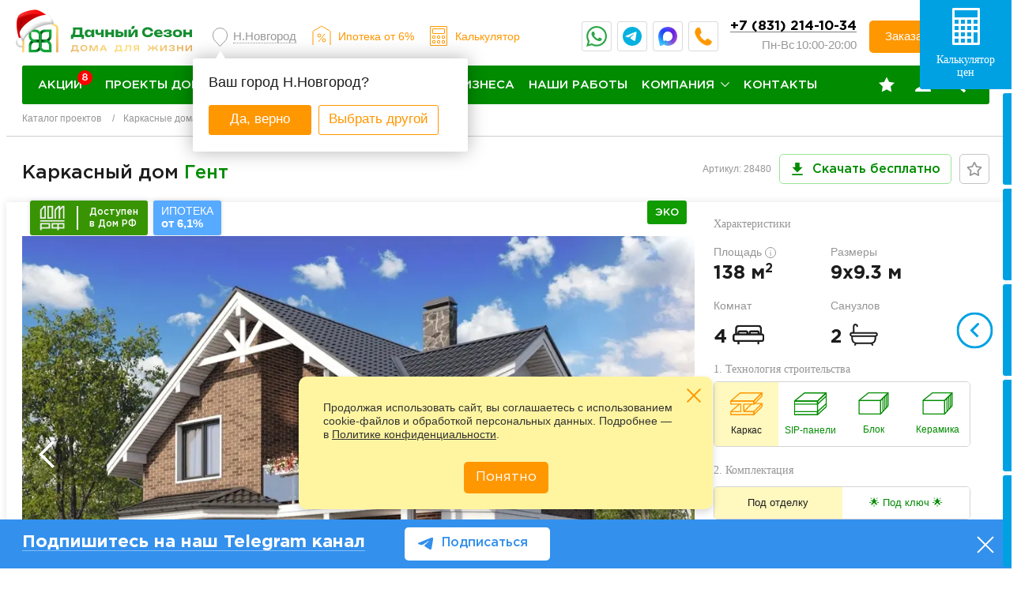

--- FILE ---
content_type: text/html; charset=UTF-8
request_url: https://nnovgorod.home-projects.ru/proekty_domov/karkasnye-doma/gent-1/
body_size: 66790
content:
<!DOCTYPE html>
	<html lang="ru-RU">
	<head>
		<title>Каркасный дом Гент 138 м2 от 40 940 руб/м2 - фото, цена, размеры - Дачный Сезон в Нижнем Новгороде</title>
		<meta http-equiv="Content-Type" content="text/html; charset=UTF-8" />
<meta name="keywords" content=" " />
<meta name="description" lang="ru" content="Заказать проект каркасного дома Гент с общей площадью 138 м2 по выгодной цене от 40 940 руб./м2 в компании Дачный Сезон в Нижнем Новгороде" />
<link rel="canonical" href="https://nnovgorod.home-projects.ru/proekty_domov/karkasnye-doma/gent-1/" />
<script data-skip-moving="true">(function(w, d, n) {var cl = "bx-core";var ht = d.documentElement;var htc = ht ? ht.className : undefined;if (htc === undefined || htc.indexOf(cl) !== -1){return;}var ua = n.userAgent;if (/(iPad;)|(iPhone;)/i.test(ua)){cl += " bx-ios";}else if (/Windows/i.test(ua)){cl += ' bx-win';}else if (/Macintosh/i.test(ua)){cl += " bx-mac";}else if (/Linux/i.test(ua) && !/Android/i.test(ua)){cl += " bx-linux";}else if (/Android/i.test(ua)){cl += " bx-android";}cl += (/(ipad|iphone|android|mobile|touch)/i.test(ua) ? " bx-touch" : " bx-no-touch");cl += w.devicePixelRatio && w.devicePixelRatio >= 2? " bx-retina": " bx-no-retina";if (/AppleWebKit/.test(ua)){cl += " bx-chrome";}else if (/Opera/.test(ua)){cl += " bx-opera";}else if (/Firefox/.test(ua)){cl += " bx-firefox";}ht.className = htc ? htc + " " + cl : cl;})(window, document, navigator);</script>


<link href="/bitrix/js/ui/design-tokens/dist/ui.design-tokens.min.css?173868003123463" type="text/css"  rel="stylesheet" />
<link href="/bitrix/js/ui/fonts/opensans/ui.font.opensans.min.css?17386714892320" type="text/css"  rel="stylesheet" />
<link href="/bitrix/js/main/popup/dist/main.popup.bundle.min.css?176034731028056" type="text/css"  rel="stylesheet" />
<link href="/bitrix/cache/css/n1/home-projects-2022/page_1f70b99d32302371d5a53e7e82604407/page_1f70b99d32302371d5a53e7e82604407_v1.css?17667600473835" type="text/css"  rel="stylesheet" />
<link href="/bitrix/cache/css/n1/home-projects-2022/template_3862ac17be2ec6a4add6e72f4c716f63/template_3862ac17be2ec6a4add6e72f4c716f63_v1.css?1766760046750604" type="text/css"  data-template-style="true" rel="stylesheet" />







		<meta name="og:type" content="website" />
		<meta name="og:title" content="Каркасный дом Гент 138 м2 от 40 940 руб/м2 - фото, цена, размеры - Дачный Сезон в Нижнем Новгороде" />
		<meta name="og:description" content="Заказать проект каркасного дома Гент с общей площадью 138 м2 по выгодной цене от 40 940 руб./м2 в компании Дачный Сезон в Нижнем Новгороде" />
		<meta name="og:url" content="https://nnovgorod.home-projects.ru/proekty_domov/karkasnye-doma/gent-1/" />
		<meta name="og:site_name" content="Дачный сезон" />
		<meta name="og:image" content="/upload/weimg_cache/570/57047512486450bce21d826b8cf98834/Gent.jpg" />
		<!--META-->
		<!--[if IE]>
		<meta http-equiv="X-UA-Compatible" content="IE=edge,chrome=1"/>
		<![endif]-->
		<meta name="robots" content="noyaca"/>
		<meta name="format-detection" content="telephone=no">
		<meta name="SKYPE_TOOLBAR" content="SKYPE_TOOLBAR_PARSER_COMPATIBLE">
		<meta name="viewport" content="width=device-width, initial-scale=1.0" />
		<link rel="shortcut icon" type="image/x-icon" href="/favicon.ico">
		<link rel="preload" href="/local/templates/home-projects-2022/css/fonts/rouble.woff" as="font" type="font/woff" crossorigin="anonymous">
		<link rel="preload" href="/local/templates/home-projects-2022/fonts/GothamPro-Medium.woff" as="font" type="font/woff" crossorigin="anonymous">
		<link rel="preload" href="/local/templates/home-projects-2022/fonts/GothamPro-Bold.woff" as="font" type="font/woff" crossorigin="anonymous">
		<link rel="preload" href="/local/templates/home-projects-2022/css/fonts/GothamPro.woff2" as="font" type="font/woff2" crossorigin="anonymous">
		<script data-skip-moving="true">window._SITE = {'SITE_TEMPLATE_PATH':'/local/templates/home-projects-2022','formToken':'e945a088275c806b02155b3dccb05cb5','formDate':'2026-01-17T15:32:40+03:00','FORM_HANDLER':'/local/templates/home-projects-2022/ajax/form_handler.php','THANKS_TYPE':'technology','ICONS':'/icons.svg','serverStat':true,'polifills':{'picturefill':'/local/templates/home-projects-2022/js/picturefill.min.js?173867154811808'}}		</script>
						<meta name="cmsmagazine" content="7dcf44c16d9e28d762e06a308d923d6a" />
	</head>

<body>
<div class="wrh"></div>
<div class="main-ll  main3 main-ll-catalog-card">

	
		<div id="template-site-selector" class="now-choice-town" data-select-town style="display:none">
			<div class="in-now-choice-town">
				<div class="tit-now-town">Выберите свой город</div>
				<div class="list-choice-town">
					<ul>
													<li><a 										href="https://www.home-projects.ru/proekty_domov/karkasnye-doma/gent-1/?notCheckTown=Y">Москва</a>
							</li>
														<li><a 										href="https://spb.home-projects.ru/proekty_domov/karkasnye-doma/gent-1/?notCheckTown=Y">С.Петербург</a>
							</li>
														<li><a 										href="https://kazan.home-projects.ru/proekty_domov/karkasnye-doma/gent-1/?notCheckTown=Y">Казань</a>
							</li>
														<li><a data-current										href="https://nnovgorod.home-projects.ru/proekty_domov/karkasnye-doma/gent-1/?notCheckTown=Y">Н.Новгород</a>
							</li>
												</ul>
				</div>
			</div>
		</div>
		            <div class="background-banners left-baner">
            <a href="#">		        	            <picture>
	                <source srcset="/upload/weimg_cache/b8f/b8f923e860a8b1a5da4bbb7557828710/HOME_PROJECT_New_Year_0001_snowflakes_min.webp"
	                        type="image/webp">
	                <img src="/upload/iblock/a8f/HOME_PROJECT_New_Year_0001_snowflakes_min.png" width="463" height="731" loading="lazy" alt="">
                </picture>
            </a>        </div>
                <div class="background-banners right-baner">
            <a href="#">	        	        <picture>
		        <source srcset="/upload/weimg_cache/602/60251a5c90f5f60eda12fabdcad12ca2/HOME_PROJECT_New_Year_0000_snowflakes_min.webp"
		                type="image/webp">
                <img src="/upload/iblock/955/HOME_PROJECT_New_Year_0000_snowflakes_min.png" width="463" height="731" loading="lazy" alt="">
	        </picture>
            </a>        </div>
    


	<div class="panel-ssearch">
		<div class="in-panel-serchh">
			<form id="title-search2" action="/search/">
				<div class="field-searchh"><input id="title-search-input2"  name="q" autocomplete="off" type="text" value="" placeholder="поиск по сайту"/></div>
				<div class="but-searchh">
					<button type="submit">Найти</button>
				</div>
				<div class="close-searchh"></div>
			</form>
		</div>
	</div>

<header class="header">
		<div class="header__main-wrapper">


		<div class="header__container">
			<div class="header__wrappper">
                  	 <div class="logo-static-full">
                       <a href="/" class="header__logo header__logo_desktop">
                       		<div class="hat-s"><img src="/local/templates/home-projects-2022/images/hat.webp" alt=""></div>
                          <picture>
                             <img src="/local/templates/home-projects-2022/images/logo-new-s.svg" width="215" height="47" loading="lazy" alt="Логотип Дачный сезон">
                          </picture>
                       </a>
                       <a href="/" class="header__logo header__logo_mob">
                       	  <div class="hat-s"><img src="/local/templates/home-projects-2022/images/hat.webp" alt=""></div>
                          <picture>
                             <img src="/local/templates/home-projects-2022/images/logo-2023-2-mob.svg" width="96" height="33" loading="lazy" alt="Логотип Дачный сезон">
                          </picture>
                       </a>
                     </div>
				<a href="/" class="header__logo-small">
					<div class="hat-s"><img src="/local/templates/home-projects-2022/images/hat.webp" alt=""></div>
					<img src="/local/templates/home-projects-2022/images/logo-2023-2-mob.svg" width="96" height="33" loading="lazy" alt="Логотип Дачный сезон">
				</a>
				<div class="but-mob-search"></div>
				<button class="header__menu-button" id="headerMenuBurger">
					<svg class="header__menu-button-burger" width="20" height="20" viewbox="0 0 448 512">
						<use href="/icons.svg#icon-bars"></use>
					</svg>
					Меню
					<span></span>
				</button>


				

							<div class="link-town-ss">
				<div class="link-choice-town2" data-confirm-town>
					<a href="javascript:void(0);"
					   data-select-town-show><span>Н.Новгород</span></a>
					<div class="pop-choice-town2" data-confirm-block style="display: none;">
						<div class="in-pop-town2">
							<div class="tit-choice-town2">Ваш
								город Н.Новгород?
							</div>
							<div class="buts-choice-town2">
								<div class="but-tt-town but-tt-town2">
									<a href="javascript:void(0);"
									   data-val="Н.Новгород"
									   data-agree>Да, верно</a></div>
								<div class="but-tt-town3"><a data-fancybox data-base-class="fancymodal" data-src="#template-site-selector" href="javascript:void(0);" data-disagree>Выбрать другой</a>
								</div>
							</div>
						</div>
					</div>
				</div>
			</div>
							
				
				
				
				<div class="ipt-header"><a href="https://www.home-projects.ru/doma_v_kredit/?from=calc_bt">Ипотека<br> от 6%</a></div>
				
				
				<a href="/calculator/?from=calc_bt" class="calculator header__calculator">Калькулятор</a>
				
				<div class="header-right-s">
                         				
				
								
                                                
                <div class="soc-head_cc">
                	<ul>
                		<li class="item1"><a title="Написать в WhatsApp" target="_blank" href="https://wa.me/79936661281"></a></li>
                		<li class="item2"><a title="Написать в Telegram" target="_blank" href="https://t.me/dachnysezonbot"></a></li>
                		<li class="item3"><a title="Написать в MAX" target="_blank" href="https://max.ru/u/f9LHodD0cOKgSQp_eWmRcL8yMGYLNvif2KnzTP6TiBM9j887_D9EBEh473s"></a></li>
                		<li class="item4"><a title="Позвонить" href="tel:+74996505018" class="comagic_phone"></a></li>
                	</ul>
                </div>
				
				<div class="header__time-wrapper">
				<span class="header__phone">
					<a href="tel:+78312141034" class="comagic_phone">+7 (831) 214-10-34</a>							</span>
										<span class="header__days">
Пн-Вс 								<span class="header__days-time">
10:00-20:00</span>
							</span>
	
				</div>
				<button
						class="button button--orange" data-wf="3">
					Заказать звонок
				</button>
</div>
				<ul class="header-nav__list header-nav__list--top">
					<li class="header-nav__item header-nav__item--favorite header-nav__item--icon">
						<a href="/proekty_domov/wishlist/" class="header__nav-link" title="Избранные проекты">
							<svg class="header__nav-link-icon" width="20" height="20" viewbox="0 0 778 739">
								<use href="/icons.svg#icon-star"></use>
							</svg>
													</a>
					</li>
					<li class="header-nav__item header-nav__item--user header-nav__item--icon">
						<a href="/cabinet/" class="header__nav-link" title="Вход в личный кабинет">
							<svg class="header__nav-link-icon" width="20" height="20" viewbox="0 0 718 669">
								<use href="/icons.svg#icon-user"></use>
							</svg>
						</a>
					</li>
				</ul>
			</div>
			
	<nav class="header-nav" id="headerNav">
		<ul class="header-nav__list">
																																							<li class="header-nav__item  "><a
													href="/akziai/"
													class="header__nav-link"><span>Акции<i class="initial"  data-menu-action-handler="/local/templates/home-projects-2022/components/bitrix/menu/top_v2/ajax.php"></i></span></a>
											
																																	<div class="arrow-for-mob_w"></div>
										</li>
																																																																										<li class="header-nav__item   header__nav-link--list item-selected"><a
													href="/proekty_domov/"
													class="header__nav-link header__nav-link--list">Проекты домов<svg class="header__nav-link-icon header__nav-link-icon--arrow" width="11" height="6"><use href="/icons.svg#icon-arrow-down"></use></svg></a>
											
											<div class="header__nav-sub big-menu_new">
	<div class="cols-menu_new">
		<div class="col-menu_new">
			<div class="header__nav-sub-wrapper">
				<ul class="header__sub-list">
	<li class="header__sub-item header__sub-item--category">
		<span class="header__sub-link header__sub-link--category">По технологии </span>
	</li>
			<li class="header__sub-item">
			<a href="/proekty_domov/karkasnye-doma/" class="header__sub-link">Каркасные дома</a>
		</li>
				<li class="header__sub-item">
			<a href="/proekty_domov/sip/" class="header__sub-link">Дома из SIP панелей</a>
		</li>
				<li class="header__sub-item">
			<a href="/proekty_domov/fakhverkovye-doma/" class="header__sub-link">Фахверковые дома</a>
		</li>
				<li class="header__sub-item">
			<a href="/proekty_domov/block/" class="header__sub-link">Блочные дома</a>
		</li>
				<li class="header__sub-item">
			<a href="/proekty_domov/ceramic/" class="header__sub-link">Тёплая керамика</a>
		</li>
		</ul>
			</div>
			<div class="header__nav-sub-wrapper">
				<ul class="header__sub-list">
					<li class="header__sub-item header__sub-item--category">
							<span class="header__sub-link  header__sub-link--category">
								По метражу
							</span>
					</li>
					<li class="header__sub-item">
						<a href="/proekty_domov/0-100m/" class="header__sub-link">До 100 м2</a>
					</li>
					<li class="header__sub-item">
						<a href="/proekty_domov/100-150m/" class="header__sub-link">От 100 до 150 м2</a>
					</li>
					<li class="header__sub-item">
						<a href="/proekty_domov/150-200m/" class="header__sub-link">От 150 до 200 м2</a>
					</li>
					<li class="header__sub-item">
						<a href="/proekty_domov/ot-200m/" class="header__sub-link">От 200 м2</a>
					</li>
				</ul>
			</div>
			<div class="header__sub-wrapper">
				<ul class="header__sub-list">
					<li class="header__sub-item header__sub-item--category">
						<a href="" class="header__sub-link header__sub-link--category">По
							этажности
						</a>
					</li>
					<li class="header__sub-item">
						<a href="/proekty_domov/odnoetajnie/" class="header__sub-link">Одноэтажные</a>
					</li>
					<li class="header__sub-item">
						<a href="/proekty_domov/dvuhjetazhnye/" class="header__sub-link">Двухэтажные</a>
					</li>
					<li class="header__sub-item">
						<a href="/proekty_domov/s-mansardoi/" class="header__sub-link">С мансардой</a>
					</li>
				</ul>
			</div>
		</div>


		<div class="col-menu_new">
			<div class="header__nav-sub-wrapper">
				<ul class="header__sub-list">
					<li class="header__sub-item header__sub-item--category">
						<span class="header__sub-link header__sub-link--category">Серии</span>
					</li>
					<li class="header__sub-item">
						<a href="/proekty_domov/nordic/" class="header__sub-link">Nordic</a>
					</li>
					<li class="header__sub-item">
						<a href="/proekty_domov/scandi/" class="header__sub-link">Scandi</a>
					</li>
					<li class="header__sub-item">
						<a href="/proekty_domov/fin/" class="header__sub-link">Fin</a>
					</li>
					<li class="header__sub-item">
						<a href="/proekty_domov/barni/" class="header__sub-link">Barni</a>
					</li>
					<li class="header__sub-item">
						<a href="/proekty_domov/barns/" class="header__sub-link">Barns</a>
					</li>
					<li class="header__sub-item">
						<a href="/proekty_domov/barn/" class="header__sub-link">Barn</a>
					</li>
					<li class="header__sub-item">
						<a href="/proekty_domov/classic/" class="header__sub-link">Классические</a>
					</li>
				</ul>
			</div>
			<div class="header__nav-sub-wrapper">
				<ul class="header__sub-list">
					<li class="header__sub-item header__sub-item--category">
						<span class="header__sub-link  header__sub-link--category">Особенность</span>
					</li>
					<li class="header__sub-item">
						<a href="/proekty_domov/shale/" class="header__sub-link">В стиле шале</a>
					</li>
					<li class="header__sub-item">
						<a href="/proekty_domov/s-mansardoi/" class="header__sub-link">С мансардой</a>
					</li>
					<li class="header__sub-item">
						<a href="/proekty_domov/s-balkonom/" class="header__sub-link">С балконом</a>
					</li>
					<li class="header__sub-item">
						<a href="/proekty_domov/s-panoramnymi-oknami/" class="header__sub-link">С панорамными окнами</a>
					</li>
					<li class="header__sub-item">
						<a href="/proekty_domov/s-terrasoj/" class="header__sub-link">С террасой</a>
					</li>
					<li class="header__sub-item">
						<a href="/proekty_domov/s-garazhom/" class="header__sub-link">С гаражом</a>
					</li>
				</ul>
			</div>

		</div>


		<div class="col-menu_new">
			<div class="header__nav-sub-wrapper">
				<ul class="header__sub-list">
					<li class="header__sub-item header__sub-item--category">
						<span class="header__sub-link header__sub-link--category">По типу </span>
					</li>
					<li class="header__sub-item">
						<a href="/proekty_domov/karkasnye-doma/" class="header__sub-link">Каркасные</a>
					</li>
					<li class="header__sub-item">
						<a href="/proekty_domov/fakhverkovye-doma/" class="header__sub-link">Фахверк</a>
					</li>
					<li class="header__sub-item">
						<a href="/proekty_domov/block/" class="header__sub-link">Блочные</a>
					</li>
					<li class="header__sub-item">
						<a href="/proekty_domov/sip/" class="header__sub-link">Из СИП панелей</a>
					</li>
					<li class="header__sub-item">
						<a href="/proekty_domov/dachnye/" class="header__sub-link">Дачные (летние)</a>
					</li>
					<li class="header__sub-item">
						<a href="/proekty_domov/dlya-postoyannogo-prozhivaniya/" class="header__sub-link">Для постоянного проживания</a>
					</li>
					<li class="header__sub-item">
						<a href="/proekty_domov/dupleks/" class="header__sub-link">Дуплексы</a>
					</li>
				</ul>
			</div>
			<div class="header__nav-sub-wrapper">
				<ul class="header__sub-list">
					<li class="header__sub-item header__sub-item--category">
						<span class="header__sub-link  header__sub-link--category">По габаритам</span>
					</li>
					<li class="header__sub-item">
						<ul>
							<li><a href="/proekty_domov/6x6/">6х6</a></li>
							<li><a href="/proekty_domov/6x8/">6х8</a></li>
							<li><a href="/proekty_domov/7x7/">7х7</a></li>
							<li><a href="/proekty_domov/7x8/">7х8</a></li>
							<li><a href="/proekty_domov/7x9/">7х9</a></li>
						</ul>
						<ul>
							<li><a href="/proekty_domov/8x8/">8х8</a></li>
							<li><a href="/proekty_domov/8x9/">8х9</a></li>
							<li><a href="/proekty_domov/8x10/">8х10</a></li>
							<li><a href="/proekty_domov/9x9/">9х9</a></li>
							<li><a href="/proekty_domov/10x10/">10х10</a></li>
						</ul>
						<ul>
							<li><a href="/proekty_domov/10x12/">10х12</a></li>
							<li><a href="/proekty_domov/11x11/">11х11</a></li>
							<li><a href="/proekty_domov/12x12/">12х12</a></li>
							<li><a href="/proekty_domov/13x13/">13х13</a></li>
							<li><a href="/proekty_domov/14x14/">14х14</a></li>
						</ul>
					</li>
					<li class="header__sub-item">
						<a href="/proekty_domov/kvadratnye/" class="header__sub-link">Квадратной формы</a>
					</li>
					<li class="header__sub-item">
						<a href="/proekty_domov/pryamougolnye/" class="header__sub-link">Прямоугольной формы</a>
					</li>
				</ul>
			</div>

		</div>


	</div>
</div>																						<div class="arrow-for-mob_w"></div>
										</li>
																																																																										<li class="header-nav__item   header__nav-link--list"><a
													href="/stroitelstvo/komplektaciya-karkasnogo-doma/"
													class="header__nav-link header__nav-link--list">Услуги и цены<svg class="header__nav-link-icon header__nav-link-icon--arrow" width="11" height="6"><use href="/icons.svg#icon-arrow-down"></use></svg></a>
											
											<div class="header__nav-sub header__nav-sub--price">
	<div class="panel-new-rzd">
		<ul>
			<li class="header__sub-item">
				<a href="/proektirovanie/">Проектирование </a>
							</li>
			<li>
				<a href="/stroitelstvo/">Строительство </a>
				<ul>
			<li>
			<a href="/stroitelstvo/komplektaciya-karkasnogo-doma/">Комплектации каркасных домов</a>
		</li>
				<li>
			<a href="/stroitelstvo/komplektaciya-domov-iz-sip-panelej/">Комплектации домов из SIP-панелей</a>
		</li>
				<li>
			<a href="/stroitelstvo/fakhverkovye-doma/">Комплектации фахверковых домов</a>
		</li>
				<li>
			<a href="/stroitelstvo/komplektaciya-blochnogo-doma/">Комплектации блочных домов</a>
		</li>
				<li>
			<a href="/stroitelstvo/tyeplaya-keramika/">Комплектации домов из тёплой керамики</a>
		</li>
		</ul>
			</li>
			<li class="header__sub-item">
				<a href="/promo/donehome/" rel="nofollow"> Готовые дома </a>
			</li>
			<li class="header__sub-item">
				<a href="/inzhenernye-kommunikacii/">Инженерные коммуникаци </a>
							</li>
			<li class="header__sub-item">
				<a href="/doma_v_kredit/"> Дома в ипотеку </a>
			</li>
		</ul>
	</div>
</div>																						<div class="arrow-for-mob_w"></div>
										</li>
																																																																										<li class="header-nav__item  "><a
													href="/doma-dlya-biznesa/"
													class="header__nav-link">Дома для бизнеса</a>
											
																																	<div class="arrow-for-mob_w"></div>
										</li>
																																																																										<li class="header-nav__item  "><a
													href="/gallery/"
													class="header__nav-link">Наши работы</a>
											
																																	<div class="arrow-for-mob_w"></div>
										</li>
																																																																										<li class="header-nav__item   header__nav-link--list"><a
													href="/about/"
													class="header__nav-link header__nav-link--list">Компания<svg class="header__nav-link-icon header__nav-link-icon--arrow" width="11" height="6"><use href="/icons.svg#icon-arrow-down"></use></svg></a>
											
											<div class="header__nav-sub header__nav-sub--company">
	<div class="header__nav-sub-wrapper">
		<ul class="header__sub-list">
			<li class="header__sub-item">
				<a href="/about/sotrudniki/" class="header__sub-link">Наша команда</a>
			</li>
			<li class="header__sub-item">
				<a href="/about/sxema-raboty/" class="header__sub-link">Схема работы</a>
			</li>
			<li class="header__sub-item">
				<a href="/about/stroitelstvo/" class="header__sub-link">Строительство</a>
			</li>
			<li class="header__sub-item">
				<a href="/about/vystavki/" class="header__sub-link">Выставки</a>
			</li>
			<li class="header__sub-item-parent">
				<a href="/polezno_znat/articles/" class="header__sub-link">Блог</a>
				<ul>
			<li>
			<a href="/polezno_znat/articles/?tags=%D1%81%D1%82%D1%80%D0%BE%D0%B8%D1%82%D0%B5%D0%BB%D1%8C%D1%81%D1%82%D0%B2%D0%BE">строительство (172)</a>
		</li>
				<li>
			<a href="/polezno_znat/articles/?tags=%D0%BA%D0%B0%D1%80%D0%BA%D0%B0%D1%81%D0%BD%D1%8B%D0%B5">каркасные (167)</a>
		</li>
				<li>
			<a href="/polezno_znat/articles/?tags=%D0%BF%D1%80%D0%BE%D0%B5%D0%BA%D1%82%D1%8B+%D0%B4%D0%BE%D0%BC%D0%BE%D0%B2">проекты домов (147)</a>
		</li>
				<li>
			<a href="/polezno_znat/articles/?tags=%D0%B4%D0%B8%D0%B7%D0%B0%D0%B9%D0%BD">дизайн (20)</a>
		</li>
				<li>
			<a href="/polezno_znat/articles/?tags=%D0%BF%D0%BE%D0%BB%D0%B5%D0%B7%D0%BD%D0%BE%D0%B5">полезное (19)</a>
		</li>
				<li>
			<a href="/polezno_znat/articles/?tags=%D0%B8%D0%B4%D0%B5%D0%B8+%D0%B4%D0%BB%D1%8F+%D0%B4%D0%BE%D0%BC%D0%B0">идеи для дома (18)</a>
		</li>
				<li>
			<a href="/polezno_znat/articles/?tags=%D0%BF%D1%80%D0%BE%D0%B5%D0%BA%D1%82%D0%B8%D1%80%D0%BE%D0%B2%D0%B0%D0%BD%D0%B8%D0%B5">проектирование (14)</a>
		</li>
				<li>
			<a href="/polezno_znat/articles/?tags=%D1%84%D1%83%D0%BD%D0%B4%D0%B0%D0%BC%D0%B5%D0%BD%D1%82">фундамент (13)</a>
		</li>
				<li>
			<a href="/polezno_znat/articles/?tags=%D1%81%D0%B2%D0%BE%D0%B8%D0%BC%D0%B8+%D1%80%D1%83%D0%BA%D0%B0%D0%BC%D0%B8">своими руками (11)</a>
		</li>
				<li>
			<a href="/polezno_znat/articles/?tags=%D0%BE%D1%82%D0%B4%D0%B5%D0%BB%D0%BA%D0%B0">отделка (10)</a>
		</li>
		</ul>
			</li>
		</ul>
	</div>
	<div class="header__nav-sub-wrapper">
		<ul class="header__sub-list">
			<li class="header__sub-item">
				<a href="/about/otzivi/" class="header__sub-link">Отзывы</a>
			</li>
			<li class="header__sub-item">
				<a href="/polezno_znat/" class="header__sub-link">Пульс компании</a>
			</li>
			<li class="header__sub-item">
				<a href="/about/zhizn-kompanii/" class="header__sub-link">Жизнь компании</a>
			</li>
			<li class="header__sub-item">
				<a href="/about/vakansii/" class="header__sub-link">Вакансии</a>
			</li>
			<li class="header__sub-item">
				<a href="/about/sotrudnichestvo/" class="header__sub-link">Сотрудничество</a>
			</li>
		</ul>
	</div>
</div>																						<div class="arrow-for-mob_w"></div>
										</li>
																																																																										<li class="header-nav__item  "><a
													href="/contacts/"
													class="header__nav-link">Контакты</a>
											
																																	<div class="arrow-for-mob_w"></div>
										</li>
																																																																										<li class="header-nav__item header-nav__mob "><a
													href="/calculator/"
													class="header__nav-link">Калькулятор</a>
											
																																	<div class="arrow-for-mob_w"></div>
										</li>
																																																																										<li class="header-nav__item header-nav__mob "><a
													href="/proekty_domov/wishlist/"
													class="header__nav-link">Избранные</a>
											
																																	<div class="arrow-for-mob_w"></div>
										</li>
																																																																										<li class="header-nav__item header-nav__mob"><a href="/cabinet/" class="header__nav-link root-item"
										       title="">Личный кабинет</a></li>
																																						
														<li class="header-nav__item header-nav__item--favorite header-nav__item--icon ">
								<a href="/proekty_domov/wishlist/" class="header__nav-link" title="Избранные проекты">
									<svg class="header__nav-link-icon" width="20" height="20" viewbox="0 0 778 739">
										<use href="/icons.svg#icon-star"></use>
									</svg>
									
								</a>
							</li>
							<li class="header-nav__item header-nav__item--user header-nav__item--icon">
								<a href="/cabinet/" class="header__nav-link" title="Вход в личный кабинет">
									<svg class="header__nav-link-icon" width="20" height="20" viewbox="0 0 718 669">
										<use  href="/icons.svg#icon-user"></use>
									</svg>
								</a>
							</li>
							<li class="header-nav__item header-nav__item--user header-nav__item--icon click-search">
								<a href="#" class="header__nav-link" title="Поиск">
									<img style="width:20px;height:20px" src="/local/templates/home-projects-2022/img/ico-search11.svg" alt="" />
								</a>
							</li>
													</ul>
						<div class="tit-menu-mob_w"><i>Пишите, мы онлайн</i></div>

			<div class="soc-mobile-menu">
				<ul class="list-social footer__list-social">
	<li class="list-social__item">
		<a href="https://vk.com/dachny_sezon" target="_blank" rel="nofollow" class="list-social__icon">
			<svg class="icon-vk" width="23" height="23" viewbox="0 0 576 512">
				<use href="/icons.svg#vk"></use>
			</svg>
		</a>
	</li>
	<!--<li class="list-social__item">
		<a href="https://www.facebook.com/dachnysezon" target="_blank" rel="nofollow" class="list-social__icon">
			<svg class="icon-facebook" width="22" height="22" viewbox="0 0 448 512">
				<use href="/icons.svg#facebook"></use>
			</svg>
		</a>
	</li>-->
	<li class="list-social__item">
		<a href="https://www.youtube.com/channel/UCBQtYXAvhOAhdWKkj1rswsA/featured" target="_blank" rel="nofollow"
		   class="list-social__icon">
			<svg class="icon-youtube" width="25" height="23" viewbox="0 0 576 512">
				<use href="/icons.svg#youtube"></use>
			</svg>
		</a>
	</li>
	<li class="list-social__item">
		<a href="https://ok.ru/dachnysezon" target="_blank" rel="nofollow" class="list-social__icon">
			<svg class="icon-odnoklassniki" width="20" height="20" viewbox="0 0 320 512">
				<use href="/icons.svg#odnoklassniki"></use>
			</svg>
		</a>
	</li>
	<!--<li class="list-social__item">
		<a href="https://www.instagram.com/dachnysezon/" target="_blank" rel="nofollow" class="list-social__icon">
			<svg class="icon-instagram" width="22" height="22" viewbox="0 0 448 512">
				<use href="/icons.svg#instagram"></use>
			</svg>
		</a>
	</li>-->
	<li class="list-social__item">
		<a href="tg://resolve?domain=dachnysezon" target="_blank" rel="nofollow" class="list-social__icon">
			<svg class="icon-telegram" width="22" height="22" viewbox="0 0 496 512">
				<use href="/icons.svg#telegram"></use>
			</svg>
		</a>
	</li>
	<li class="list-social__item">
		<a href="https://wa.me/79936661281" target="_blank" rel="nofollow" class="list-social__icon">
			<svg class="icon-whatsapp" width="22" height="22" viewbox="0 0 448 512">
				<use href="/icons.svg#whatsapp"></use>
			</svg>
		</a>
	</li>
</ul>			</div>
						<div class="but-but-mob_w"><button data-wf="3">Заказать звонок</button></div>
						<div class="work-time_w"><i>Без выходных: 10:00-20:00</i></div>
						<div class="phone-mob_w"><a href="tel:+74953247407" class="comagic_phone">+7 (495) 324-74-07</a></div>
	</nav>
		</div>
	</div>
</header>





    <div class="signat-for-mob">
        <img src="/local/templates/home-projects-2022/images/signat-main.svg" alt="Дачный сезон - дома для жизни">
    </div>

	
<div class="main-wrapper">
			
			<nav class="breadcrumb"><ul class="breadcrumb__list"><li class="breadcrumb__item"><a href="/proekty_domov/" title="Каталог проектов" class="breadcrumb__link">Каталог проектов</a></li><li class="breadcrumb__item"><a href="/proekty_domov/karkasnye-doma/" title="Каркасные дома" class="breadcrumb__link">Каркасные дома</a></li><li class="breadcrumb__item"><span class="breadcrumb__link">Гент</span></li></ul></nav>
<script type="application/ld+json">
{
  "@context": "http://schema.org",
  "@type": "BreadcrumbList",
  "itemListElement": [

  {
    "@type": "ListItem",
    "position": 1,
    "item": {
      "@id": "https://www.home-projects.ru/proekty_domov/",
      "name": "Каталог проектов"
    }
  },
  
  {
    "@type": "ListItem",
    "position": 2,
    "item": {
      "@id": "https://www.home-projects.ru/proekty_domov/karkasnye-doma/",
      "name": "🏠 Каркасные дома"
    }
  },
  
  {
    "@type": "ListItem",
    "position": 3,
    "item": {
      "@id": "http://www.home-projects.ru",
      "name": "Гент"
    }
  }
  
  ]
}
</script>				

<div itemscope itemtype="http://schema.org/Product">
	<meta itemprop="sku" content="28480"/>
	<div data-wf="5" style="display: none;" data-hide-closebtn data-by-phone></div>
	<span style='display: none' itemprop="name" content="Каркасный дом Гент"></span>
	<span style='display: none' itemprop="category" content="Каркасные дома"></span>
			<span style='display: none' itemprop="image"
		      content="https://www.home-projects.ru/upload/watermark/1995770/gent.jpg"></span>
	
	<div class="page-header card-page-header">
		<h1 class="page-title">Каркасный дом <span class="color-green">Гент</span></h1>

		<div class="page-action" data-item-id="28480"
		     data-equipment-id="1917"
		     data-equipment-item-id="7654"
		     data-section-id="1675">
			<div class="project_article">Артикул: 28480</div>
			<a class="button button--green-transparent button--email page-action__button-email page-action__button-email-download"
			   data-wf="10" data-params="{&quot;callback&quot;:&quot;catalogElementAddToFavourite&quot;}">
				<svg class="icon-mail button--email__icon-mail" width="22" height="20" viewbox="0 0 30 22">
					<use href="/icons.svg#icon-download"></use>
				</svg>
				Скачать бесплатно
			</a>
						<a class="button button--icon page-action__button-icon favorite"
			   data-add-title="Добавить проект в избранное" data-delete-title="Убрать проект из избранного">
				<svg class="button__icon-star" width="20" height="20" viewbox="0 0 576 512">
					<use href="/icons.svg#star-regular"></use>
				</svg>
			</a>
					</div>
	</div>
	<div class="card new-card-sll">

		<div class="card__slider">
											<div class="die-func-bank" style="background:#389402">
					<div class="logo-f-bank">
						<svg xmlns="http://www.w3.org/2000/svg" version="1.1"
						     width="70" height="70" viewBox="0 0 70 70" xml:space="preserve">
							<g transform="matrix(1 0 0 1 35.39 43.3)">
								<path style=" fill: #ededed; stroke: none; stroke-width: 1; stroke-dasharray: none; stroke-linecap: butt; stroke-dashoffset: 0; stroke-linejoin: miter; stroke-miterlimit: 4; fill-rule: nonzero; opacity: 1;"
								      transform=" translate(-95.4, -76.3)"
								      d="M 129 74.334 H 61.79 V 78.275 H 129 V 74.334 Z" stroke-linecap="round"/>
							</g>
							<g transform="matrix(1 0 0 1 15.62 59.16)">
								<path style=" fill: #ededed; stroke: none; stroke-width: 1; stroke-dasharray: none; stroke-linecap: butt; stroke-dashoffset: 0; stroke-linejoin: miter; stroke-miterlimit: 4; fill-rule: nonzero; opacity: 1;"
								      transform=" translate(-75.62, -92.16)"
								      d="M 61.79 102.086 H 65.9085 V 97.6128 H 89.448 V 82.2275 H 61.79 V 102.086 Z M 65.9085 86.1567 H 85.3295 V 93.6837 H 65.9085 V 86.1567 Z"
								      stroke-linecap="round"/>
							</g>
							<g transform="matrix(1 0 0 1 51.23 59.16)">
								<path style=" fill: #ededed; stroke: none; stroke-width: 1; stroke-dasharray: none; stroke-linecap: butt; stroke-dashoffset: 0; stroke-linejoin: miter; stroke-miterlimit: 4; fill-rule: nonzero; opacity: 1;"
								      transform=" translate(-111.24, -92.16)"
								      d="M 93.4718 97.6128 H 109.046 V 102.086 H 113.343 V 97.6128 H 129 V 82.2275 H 93.4955 L 93.4718 97.6128 Z M 113.343 86.1567 H 124.893 V 93.6837 H 113.343 V 86.1567 Z M 97.5904 86.1567 H 109.046 V 93.6837 H 97.5904 V 86.1567 Z"
								      stroke-linecap="round"/>
							</g>
							<g transform="matrix(1 0 0 1 29.56 19.62)">
								<path style=" fill: #ededed; stroke: none; stroke-width: 1; stroke-dasharray: none; stroke-linecap: butt; stroke-dashoffset: 0; stroke-linejoin: miter; stroke-miterlimit: 4; fill-rule: nonzero; opacity: 1;"
								      transform=" translate(-89.55, -52.62)"
								      d="M 97.4602 34.7822 H 81.6488 V 70.4524 H 97.4602 V 34.7822 Z M 93.3298 66.4996 H 85.7792 V 38.7351 H 93.3298 V 66.4996 Z"
								      stroke-linecap="round"/>
							</g>
							<g transform="matrix(1 0 0 1 55.25 19.62)">
								<path style=" fill: #ededed; stroke: none; stroke-width: 1; stroke-dasharray: none; stroke-linecap: butt; stroke-dashoffset: 0; stroke-linejoin: miter; stroke-miterlimit: 4; fill-rule: nonzero; opacity: 1;"
								      transform=" translate(-115.25, -52.62)"
								      d="M 105.626 46.6526 L 113.189 38.7351 V 70.4524 H 117.319 V 46.6526 L 124.87 38.7351 V 70.4524 H 129 V 34.7822 H 123.201 L 117.319 40.9245 V 34.7822 H 111.52 L 101.496 45.1495 V 70.4524 H 105.626 V 46.6526 Z"
								      stroke-linecap="round"/>
							</g>
							<g transform="matrix(1 0 0 1 9.7 19.62)">
								<path style=" fill: #ededed; stroke: none; stroke-width: 1; stroke-dasharray: none; stroke-linecap: butt; stroke-dashoffset: 0; stroke-linejoin: miter; stroke-miterlimit: 4; fill-rule: nonzero; opacity: 1;"
								      transform=" translate(-69.7, -52.62)"
								      d="M 73.471 70.4524 H 77.6013 V 34.7822 H 71.8023 L 61.79 45.1495 V 70.4524 H 73.471 Z M 65.9204 46.6171 L 73.471 38.7351 V 66.4996 H 65.9204 V 46.6171 Z"
								      stroke-linecap="round"/>
							</g>
						</svg>
					</div>
					<div class="text-f-bank" style="color:#ffffff">Доступен<br> в Дом РФ
						<div style="background:#ffffff" class="line-bank"></div>
					</div>
					<a href="/doma_v_kredit/#rf"></a>
				</div>

										<div class="project-mortgage-container">
												<a href="https://www.home-projects.ru/doma_v_kredit/"
							   class="project-mortgage-label" style="color: #ffffff; background: #56aaff">
								<div class="project-mortgage-top">Ипотека</div>
								<div class="project-mortgage-bottom">от 6,1%</div>
							</a>
											</div>
							<div class="product-card__label-wrapper">
									<span class="product-card__label product-card__label--green">ЭКО</span>
								</div>
			<div class="module-gallery">
				<div class="slider-wrapper module-gallery__slider-wrapper">

					<a class="button button--green-transparent button--edit-project card__slider-button-edit-project"
					   href="javascript:void(0);" data-wf="11" data-change-project>
						Изменить<br> проект
						<svg class="button__icon-edit-project" width="30" height="40" viewbox="0 0 390.26 390.25">
							<use href="/icons.svg#icon-pencil"></use>
						</svg>
					</a>
					<div class="but-rotate"><a href="#"><span>Отразить</span></a></div>
					<button type="button" class="slick-prev module-gallery__prev">
						<svg class="" width="10" height="10" viewbox="0 0 25.9 13.9">
							<use href="/icons.svg#icon-down"></use>
						</svg>
					</button>
					<button type="button" class="slick-next module-gallery__next">
						<svg class="module-gallery__next-icon" width="10" height="10" viewbox="0 0 25.9 13.9">
							<use href="/icons.svg#icon-down"></use>
						</svg>
					</button>

					<ul class="slider-preview noPad noMar module-gallery__slider-preview new-main-sl">
														<li class="type-image module-gallery__slider-type-image module-gallery__type-image-contain element-image-zoomable"
								    data-src="/upload/watermark/1995770/gent.jpg"
								    data-fancybox="element-detail-picture" data-back-focus="false">
									<picture>
<source srcset="/upload/weimg_cache/b1f/b1f850f0e3db61ead32a6c32d36dd295/Gent.webp" width="430" height="323" media="(max-width: 450px)" type="image/webp" /><source srcset="/upload/weimg_cache/501/5011f65e27c25932a4fdeb22058c326c/Gent.jpg" width="430" height="323" media="(max-width: 450px)" /><source srcset="/upload/weimg_cache/e09/e09b38619379a055bfc0323b56fd75f2/Gent.webp" width="606" height="455" media="(max-width: 999px)" type="image/webp" /><source srcset="/upload/weimg_cache/9f6/9f6e88898478140102e3f73dd7597f43/Gent.jpg" width="606" height="455" media="(max-width: 999px)" /><source srcset="/upload/weimg_cache/69b/69b3575d9831571b0ec54b838afee307/Gent.webp" width="1000" height="750" type="image/webp" /><img src="/upload/weimg_cache/703/70393005a71b4976cf260276790f6451/Gent.jpg" alt="" width="1000" height="750"></picture>								</li>
																<li class="type-image module-gallery__slider-type-image module-gallery__type-image-contain element-image-zoomable"
								    data-src="/upload/watermark/2074055/gent_1y_etazh_min.jpg"
								    data-fancybox="element-detail-picture" data-back-focus="false"
									data-picture="{&quot;img&quot;:{&quot;SRC&quot;:&quot;\/upload\/weimg_cache\/a52\/a524eeb76814521040541381b409aa4d\/Gent-1y-etazh_min.jpg&quot;,&quot;WIDTH&quot;:1000,&quot;HEIGHT&quot;:750},&quot;webp&quot;:{&quot;SRC&quot;:&quot;\/upload\/weimg_cache\/0e9\/0e980c1ad63e292d62692a4aaddc9a43\/Gent-1y-etazh_min.webp&quot;,&quot;WIDTH&quot;:1000,&quot;HEIGHT&quot;:750},&quot;999&quot;:{&quot;img&quot;:{&quot;SRC&quot;:&quot;\/upload\/weimg_cache\/64f\/64f222400987bda2687312ad5c3507f5\/Gent-1y-etazh_min.jpg&quot;,&quot;WIDTH&quot;:606,&quot;HEIGHT&quot;:455},&quot;webp&quot;:{&quot;SRC&quot;:&quot;\/upload\/weimg_cache\/5f3\/5f3c218c49ef68e37c51db18ffda406e\/Gent-1y-etazh_min.webp&quot;,&quot;WIDTH&quot;:606,&quot;HEIGHT&quot;:455}},&quot;450&quot;:{&quot;img&quot;:{&quot;SRC&quot;:&quot;\/upload\/weimg_cache\/146\/1468eb3f5cb5e47a5e27d2bc5c7da85d\/Gent-1y-etazh_min.jpg&quot;,&quot;WIDTH&quot;:430,&quot;HEIGHT&quot;:323},&quot;webp&quot;:{&quot;SRC&quot;:&quot;\/upload\/weimg_cache\/c3f\/c3f80055f4e8cc4c2d72dc5910d22128\/Gent-1y-etazh_min.webp&quot;,&quot;WIDTH&quot;:430,&quot;HEIGHT&quot;:323}}}">
								</li>
																<li class="type-image module-gallery__slider-type-image module-gallery__type-image-contain element-image-zoomable"
								    data-src="/upload/watermark/2074056/gent_2y_etazh_min.jpg"
								    data-fancybox="element-detail-picture" data-back-focus="false"
									data-picture="{&quot;img&quot;:{&quot;SRC&quot;:&quot;\/upload\/weimg_cache\/776\/776e2475570e81ea12291969e20efdc0\/Gent-2y-etazh_min.jpg&quot;,&quot;WIDTH&quot;:1000,&quot;HEIGHT&quot;:750},&quot;webp&quot;:{&quot;SRC&quot;:&quot;\/upload\/weimg_cache\/9a5\/9a5ee126f09a22a06f301a1ef15b6105\/Gent-2y-etazh_min.webp&quot;,&quot;WIDTH&quot;:1000,&quot;HEIGHT&quot;:750},&quot;999&quot;:{&quot;img&quot;:{&quot;SRC&quot;:&quot;\/upload\/weimg_cache\/86c\/86c0073876fad601ba32d114b7549733\/Gent-2y-etazh_min.jpg&quot;,&quot;WIDTH&quot;:606,&quot;HEIGHT&quot;:455},&quot;webp&quot;:{&quot;SRC&quot;:&quot;\/upload\/weimg_cache\/1e6\/1e68430a0f60aae67b0b21cc300d33f3\/Gent-2y-etazh_min.webp&quot;,&quot;WIDTH&quot;:606,&quot;HEIGHT&quot;:455}},&quot;450&quot;:{&quot;img&quot;:{&quot;SRC&quot;:&quot;\/upload\/weimg_cache\/3db\/3db5f2a14b5422fc0d91424cc46d438e\/Gent-2y-etazh_min.jpg&quot;,&quot;WIDTH&quot;:430,&quot;HEIGHT&quot;:323},&quot;webp&quot;:{&quot;SRC&quot;:&quot;\/upload\/weimg_cache\/554\/5544d001a57ea3f7c08d9fa83274c7ac\/Gent-2y-etazh_min.webp&quot;,&quot;WIDTH&quot;:430,&quot;HEIGHT&quot;:323}}}">
								</li>
																<li class="type-image module-gallery__slider-type-image module-gallery__type-image-contain element-image-zoomable"
								    data-src="/upload/watermark/1499707/fasad0001.jpg"
								    data-fancybox="element-detail-picture" data-back-focus="false"
									data-picture="{&quot;img&quot;:{&quot;SRC&quot;:&quot;\/upload\/weimg_cache\/9d3\/9d3f79dd6d88148cc0323f67b8c93f59\/Fasad0001.png&quot;,&quot;WIDTH&quot;:1000,&quot;HEIGHT&quot;:750},&quot;webp&quot;:{&quot;SRC&quot;:&quot;\/upload\/weimg_cache\/a53\/a53fe6d97a6dbaf25734d561534b477c\/Fasad0001.webp&quot;,&quot;WIDTH&quot;:1000,&quot;HEIGHT&quot;:750},&quot;999&quot;:{&quot;img&quot;:{&quot;SRC&quot;:&quot;\/upload\/weimg_cache\/edf\/edf8bd9c8ba8d1ebd6e7ba98ecafbdee\/Fasad0001.png&quot;,&quot;WIDTH&quot;:606,&quot;HEIGHT&quot;:455},&quot;webp&quot;:{&quot;SRC&quot;:&quot;\/upload\/weimg_cache\/715\/715a1690db777db791ecc8379ea161e8\/Fasad0001.webp&quot;,&quot;WIDTH&quot;:606,&quot;HEIGHT&quot;:455}},&quot;450&quot;:{&quot;img&quot;:{&quot;SRC&quot;:&quot;\/upload\/weimg_cache\/425\/425660cfb67031e1248df0dc4620ee37\/Fasad0001.png&quot;,&quot;WIDTH&quot;:430,&quot;HEIGHT&quot;:323},&quot;webp&quot;:{&quot;SRC&quot;:&quot;\/upload\/weimg_cache\/5c7\/5c7fcc9dcb5e673dec8d2ead4d92641e\/Fasad0001.webp&quot;,&quot;WIDTH&quot;:430,&quot;HEIGHT&quot;:323}}}">
								</li>
																<li class="type-image module-gallery__slider-type-image module-gallery__type-image-contain element-image-zoomable"
								    data-src="/upload/watermark/1499708/fasad0002.jpg"
								    data-fancybox="element-detail-picture" data-back-focus="false"
									data-picture="{&quot;img&quot;:{&quot;SRC&quot;:&quot;\/upload\/weimg_cache\/7d8\/7d891bce7352afc0895cc098440fcc52\/Fasad0002.png&quot;,&quot;WIDTH&quot;:1000,&quot;HEIGHT&quot;:750},&quot;webp&quot;:{&quot;SRC&quot;:&quot;\/upload\/weimg_cache\/7b1\/7b1d0bbb35a63e2b83a621fc7e15db66\/Fasad0002.webp&quot;,&quot;WIDTH&quot;:1000,&quot;HEIGHT&quot;:750},&quot;999&quot;:{&quot;img&quot;:{&quot;SRC&quot;:&quot;\/upload\/weimg_cache\/55b\/55bfaf0041561f01c32a2429fe846e4c\/Fasad0002.png&quot;,&quot;WIDTH&quot;:606,&quot;HEIGHT&quot;:455},&quot;webp&quot;:{&quot;SRC&quot;:&quot;\/upload\/weimg_cache\/228\/2282ba60f1fdbbc6ef696123f2ab522c\/Fasad0002.webp&quot;,&quot;WIDTH&quot;:606,&quot;HEIGHT&quot;:455}},&quot;450&quot;:{&quot;img&quot;:{&quot;SRC&quot;:&quot;\/upload\/weimg_cache\/cfa\/cfa528706a6898720405e17ce5591722\/Fasad0002.png&quot;,&quot;WIDTH&quot;:430,&quot;HEIGHT&quot;:323},&quot;webp&quot;:{&quot;SRC&quot;:&quot;\/upload\/weimg_cache\/57e\/57e5f78c5c1863568cd96f916dfb0279\/Fasad0002.webp&quot;,&quot;WIDTH&quot;:430,&quot;HEIGHT&quot;:323}}}">
								</li>
																<li class="type-image module-gallery__slider-type-image module-gallery__type-image-contain element-image-zoomable"
								    data-src="/upload/watermark/1499709/fasad0003.jpg"
								    data-fancybox="element-detail-picture" data-back-focus="false"
									data-picture="{&quot;img&quot;:{&quot;SRC&quot;:&quot;\/upload\/weimg_cache\/59f\/59faf11ace375c31c52035c3ae93e7bc\/Fasad0003.png&quot;,&quot;WIDTH&quot;:1000,&quot;HEIGHT&quot;:750},&quot;webp&quot;:{&quot;SRC&quot;:&quot;\/upload\/weimg_cache\/85d\/85d8d72aa072700be46001ad63aa1913\/Fasad0003.webp&quot;,&quot;WIDTH&quot;:1000,&quot;HEIGHT&quot;:750},&quot;999&quot;:{&quot;img&quot;:{&quot;SRC&quot;:&quot;\/upload\/weimg_cache\/fa9\/fa99b10352bf7e999fc4f4940f568b6e\/Fasad0003.png&quot;,&quot;WIDTH&quot;:606,&quot;HEIGHT&quot;:455},&quot;webp&quot;:{&quot;SRC&quot;:&quot;\/upload\/weimg_cache\/788\/78862de0ec136e6039cdd63c96fd90d8\/Fasad0003.webp&quot;,&quot;WIDTH&quot;:606,&quot;HEIGHT&quot;:455}},&quot;450&quot;:{&quot;img&quot;:{&quot;SRC&quot;:&quot;\/upload\/weimg_cache\/f88\/f88c8d3a8527eb346471dc751430b125\/Fasad0003.png&quot;,&quot;WIDTH&quot;:430,&quot;HEIGHT&quot;:323},&quot;webp&quot;:{&quot;SRC&quot;:&quot;\/upload\/weimg_cache\/6e7\/6e7047a8606561247e49d26cbf4ce1db\/Fasad0003.webp&quot;,&quot;WIDTH&quot;:430,&quot;HEIGHT&quot;:323}}}">
								</li>
																<li class="type-image module-gallery__slider-type-image module-gallery__type-image-contain element-image-zoomable"
								    data-src="/upload/watermark/1499710/fasad0004.jpg"
								    data-fancybox="element-detail-picture" data-back-focus="false"
									data-picture="{&quot;img&quot;:{&quot;SRC&quot;:&quot;\/upload\/weimg_cache\/4e4\/4e4ff71724c3337c2d5c23fae5bb963f\/Fasad0004.png&quot;,&quot;WIDTH&quot;:1000,&quot;HEIGHT&quot;:750},&quot;webp&quot;:{&quot;SRC&quot;:&quot;\/upload\/weimg_cache\/2f2\/2f2a8a57db3de6489bb78102cd19b06d\/Fasad0004.webp&quot;,&quot;WIDTH&quot;:1000,&quot;HEIGHT&quot;:750},&quot;999&quot;:{&quot;img&quot;:{&quot;SRC&quot;:&quot;\/upload\/weimg_cache\/0ad\/0ad4e263dc6385982bc3b5261d76d97f\/Fasad0004.png&quot;,&quot;WIDTH&quot;:606,&quot;HEIGHT&quot;:455},&quot;webp&quot;:{&quot;SRC&quot;:&quot;\/upload\/weimg_cache\/17b\/17b3faceb55a70ad105af77baabe4e36\/Fasad0004.webp&quot;,&quot;WIDTH&quot;:606,&quot;HEIGHT&quot;:455}},&quot;450&quot;:{&quot;img&quot;:{&quot;SRC&quot;:&quot;\/upload\/weimg_cache\/953\/9538ce97bff6294f9e6247c4e5584e8a\/Fasad0004.png&quot;,&quot;WIDTH&quot;:430,&quot;HEIGHT&quot;:323},&quot;webp&quot;:{&quot;SRC&quot;:&quot;\/upload\/weimg_cache\/77e\/77e20272b42461f54a465e134231138c\/Fasad0004.webp&quot;,&quot;WIDTH&quot;:430,&quot;HEIGHT&quot;:323}}}">
								</li>
																<li class="type-image module-gallery__slider-type-image module-gallery__type-image-contain element-image-zoomable"
								    data-src="/upload/watermark/2130641/hall_2.jpg"
								    data-fancybox="element-detail-picture" data-back-focus="false"
									data-picture="{&quot;img&quot;:{&quot;SRC&quot;:&quot;\/upload\/weimg_cache\/002\/0020b419c25eb390e19b44a829d4de12\/hall_2.jpg&quot;,&quot;WIDTH&quot;:1000,&quot;HEIGHT&quot;:463},&quot;webp&quot;:{&quot;SRC&quot;:&quot;\/upload\/weimg_cache\/a30\/a30d0a63dece106ca3e74fcd029b5f23\/hall_2.webp&quot;,&quot;WIDTH&quot;:1000,&quot;HEIGHT&quot;:463},&quot;999&quot;:{&quot;img&quot;:{&quot;SRC&quot;:&quot;\/upload\/weimg_cache\/d5d\/d5d692d6b68f1b43582eaef7d51c190b\/hall_2.jpg&quot;,&quot;WIDTH&quot;:606,&quot;HEIGHT&quot;:280},&quot;webp&quot;:{&quot;SRC&quot;:&quot;\/upload\/weimg_cache\/b6b\/b6be2e978b95a44e589bcffcc9b204f3\/hall_2.webp&quot;,&quot;WIDTH&quot;:606,&quot;HEIGHT&quot;:280}},&quot;450&quot;:{&quot;img&quot;:{&quot;SRC&quot;:&quot;\/upload\/weimg_cache\/7ed\/7edd9e11696b207d86d8b452d4530c2f\/hall_2.jpg&quot;,&quot;WIDTH&quot;:430,&quot;HEIGHT&quot;:199},&quot;webp&quot;:{&quot;SRC&quot;:&quot;\/upload\/weimg_cache\/059\/059b2d8988ddd4e1ca3ac2676a2df9a9\/hall_2.webp&quot;,&quot;WIDTH&quot;:430,&quot;HEIGHT&quot;:199}}}">
								</li>
																<li class="type-image module-gallery__slider-type-image module-gallery__type-image-contain element-image-zoomable"
								    data-src="/upload/watermark/2130642/kids_2.jpg"
								    data-fancybox="element-detail-picture" data-back-focus="false"
									data-picture="{&quot;img&quot;:{&quot;SRC&quot;:&quot;\/upload\/weimg_cache\/6f6\/6f6298164af64fe5eacc235187169dc5\/kids_2.jpg&quot;,&quot;WIDTH&quot;:1000,&quot;HEIGHT&quot;:750},&quot;webp&quot;:{&quot;SRC&quot;:&quot;\/upload\/weimg_cache\/0c8\/0c8905bf12807f9218d753995bac94cf\/kids_2.webp&quot;,&quot;WIDTH&quot;:1000,&quot;HEIGHT&quot;:750},&quot;999&quot;:{&quot;img&quot;:{&quot;SRC&quot;:&quot;\/upload\/weimg_cache\/a1e\/a1e9c948358fb70ca90ae9708e6ce629\/kids_2.jpg&quot;,&quot;WIDTH&quot;:606,&quot;HEIGHT&quot;:455},&quot;webp&quot;:{&quot;SRC&quot;:&quot;\/upload\/weimg_cache\/c46\/c467439c59cf462f1dc474ffba5d3be0\/kids_2.webp&quot;,&quot;WIDTH&quot;:606,&quot;HEIGHT&quot;:455}},&quot;450&quot;:{&quot;img&quot;:{&quot;SRC&quot;:&quot;\/upload\/weimg_cache\/6ba\/6ba2b10064d2d19c08050c0c6feb113d\/kids_2.jpg&quot;,&quot;WIDTH&quot;:430,&quot;HEIGHT&quot;:323},&quot;webp&quot;:{&quot;SRC&quot;:&quot;\/upload\/weimg_cache\/c29\/c297b52144c602fa399993675ff8274c\/kids_2.webp&quot;,&quot;WIDTH&quot;:430,&quot;HEIGHT&quot;:323}}}">
								</li>
																<li class="type-image module-gallery__slider-type-image module-gallery__type-image-contain element-image-zoomable"
								    data-src="/upload/watermark/2130643/toilet_5.jpg"
								    data-fancybox="element-detail-picture" data-back-focus="false"
									data-picture="{&quot;img&quot;:{&quot;SRC&quot;:&quot;\/upload\/weimg_cache\/312\/3126cb72b69ad723c09dcc622fd1bc66\/toilet_5.jpg&quot;,&quot;WIDTH&quot;:868,&quot;HEIGHT&quot;:750},&quot;webp&quot;:{&quot;SRC&quot;:&quot;\/upload\/weimg_cache\/493\/493968c67e9be088ec9d5855d29dba24\/toilet_5.webp&quot;,&quot;WIDTH&quot;:868,&quot;HEIGHT&quot;:750},&quot;999&quot;:{&quot;img&quot;:{&quot;SRC&quot;:&quot;\/upload\/weimg_cache\/a8c\/a8cb97bd83e98068de5b28c8e1922bfb\/toilet_5.jpg&quot;,&quot;WIDTH&quot;:526,&quot;HEIGHT&quot;:455},&quot;webp&quot;:{&quot;SRC&quot;:&quot;\/upload\/weimg_cache\/c53\/c53065203db2c51e332178b004972113\/toilet_5.webp&quot;,&quot;WIDTH&quot;:526,&quot;HEIGHT&quot;:455}},&quot;450&quot;:{&quot;img&quot;:{&quot;SRC&quot;:&quot;\/upload\/weimg_cache\/cf8\/cf881e5a83176f00b131ea8689c9e2ee\/toilet_5.jpg&quot;,&quot;WIDTH&quot;:373,&quot;HEIGHT&quot;:323},&quot;webp&quot;:{&quot;SRC&quot;:&quot;\/upload\/weimg_cache\/765\/76557003cea178ec3290f15b516d0826\/toilet_5.webp&quot;,&quot;WIDTH&quot;:373,&quot;HEIGHT&quot;:323}}}">
								</li>
																<li class="type-image module-gallery__slider-type-image module-gallery__type-image-contain element-image-zoomable"
								    data-src="/upload/watermark/2130644/room_3.jpg"
								    data-fancybox="element-detail-picture" data-back-focus="false"
									data-picture="{&quot;img&quot;:{&quot;SRC&quot;:&quot;\/upload\/weimg_cache\/979\/979e8ffe50dc0cd45d34c21640de8b59\/room_3.jpg&quot;,&quot;WIDTH&quot;:606,&quot;HEIGHT&quot;:750},&quot;webp&quot;:{&quot;SRC&quot;:&quot;\/upload\/weimg_cache\/ed4\/ed4af0fcf255150618332806fc3add1a\/room_3.webp&quot;,&quot;WIDTH&quot;:606,&quot;HEIGHT&quot;:750},&quot;999&quot;:{&quot;img&quot;:{&quot;SRC&quot;:&quot;\/upload\/weimg_cache\/967\/967a8fa8d8a463bc1da0121647be91ec\/room_3.jpg&quot;,&quot;WIDTH&quot;:368,&quot;HEIGHT&quot;:455},&quot;webp&quot;:{&quot;SRC&quot;:&quot;\/upload\/weimg_cache\/5ea\/5eab8a983a46a3dac9c6242ee4eaaf35\/room_3.webp&quot;,&quot;WIDTH&quot;:368,&quot;HEIGHT&quot;:455}},&quot;450&quot;:{&quot;img&quot;:{&quot;SRC&quot;:&quot;\/upload\/weimg_cache\/bb9\/bb9e3750632da29cb87bef4e74bdf343\/room_3.jpg&quot;,&quot;WIDTH&quot;:261,&quot;HEIGHT&quot;:323},&quot;webp&quot;:{&quot;SRC&quot;:&quot;\/upload\/weimg_cache\/e55\/e55083ee1ae0eddc76052731a203f72e\/room_3.webp&quot;,&quot;WIDTH&quot;:261,&quot;HEIGHT&quot;:323}}}">
								</li>
																<li class="type-image module-gallery__slider-type-image module-gallery__type-image-contain element-image-zoomable"
								    data-src="/upload/watermark/2130645/bedroom_3.jpg"
								    data-fancybox="element-detail-picture" data-back-focus="false"
									data-picture="{&quot;img&quot;:{&quot;SRC&quot;:&quot;\/upload\/weimg_cache\/6d6\/6d6f5e0b0e299e90956d8ff32f098d46\/bedroom_3.jpg&quot;,&quot;WIDTH&quot;:600,&quot;HEIGHT&quot;:750},&quot;webp&quot;:{&quot;SRC&quot;:&quot;\/upload\/weimg_cache\/2db\/2db8bb61307d4a15a10baebf9ab01992\/bedroom_3.webp&quot;,&quot;WIDTH&quot;:600,&quot;HEIGHT&quot;:750},&quot;999&quot;:{&quot;img&quot;:{&quot;SRC&quot;:&quot;\/upload\/weimg_cache\/43a\/43a4b10de3b9d32d278e9b15e6f4e2fc\/bedroom_3.jpg&quot;,&quot;WIDTH&quot;:364,&quot;HEIGHT&quot;:455},&quot;webp&quot;:{&quot;SRC&quot;:&quot;\/upload\/weimg_cache\/d9c\/d9cf4bd5e45f86949544d2ad3b8e341b\/bedroom_3.webp&quot;,&quot;WIDTH&quot;:364,&quot;HEIGHT&quot;:455}},&quot;450&quot;:{&quot;img&quot;:{&quot;SRC&quot;:&quot;\/upload\/weimg_cache\/a2d\/a2df355ecded212d29bbcfb80ef58318\/bedroom_3.jpg&quot;,&quot;WIDTH&quot;:258,&quot;HEIGHT&quot;:323},&quot;webp&quot;:{&quot;SRC&quot;:&quot;\/upload\/weimg_cache\/aa9\/aa9fa3ec30eac80c53854c9eb1241ebf\/bedroom_3.webp&quot;,&quot;WIDTH&quot;:258,&quot;HEIGHT&quot;:323}}}">
								</li>
																<li class="type-image module-gallery__slider-type-image module-gallery__type-image-contain element-image-zoomable"
								    data-src="/upload/watermark/2130646/c95a7cf13f94f3c9ee002c723c844d39.jpg"
								    data-fancybox="element-detail-picture" data-back-focus="false"
									data-picture="{&quot;img&quot;:{&quot;SRC&quot;:&quot;\/upload\/weimg_cache\/8ff\/8ff50e0542086531d3281254a09df332\/c95a7cf13f94f3c9ee002c723c844d39.jpg&quot;,&quot;WIDTH&quot;:750,&quot;HEIGHT&quot;:750},&quot;webp&quot;:{&quot;SRC&quot;:&quot;\/upload\/weimg_cache\/a95\/a9536b736d146084a3ac3f1ccdd70f03\/c95a7cf13f94f3c9ee002c723c844d39.webp&quot;,&quot;WIDTH&quot;:750,&quot;HEIGHT&quot;:750},&quot;999&quot;:{&quot;img&quot;:{&quot;SRC&quot;:&quot;\/upload\/weimg_cache\/ac9\/ac9f1d481a0eabfb493ec2f5d6cc4c2b\/c95a7cf13f94f3c9ee002c723c844d39.jpg&quot;,&quot;WIDTH&quot;:455,&quot;HEIGHT&quot;:455},&quot;webp&quot;:{&quot;SRC&quot;:&quot;\/upload\/weimg_cache\/3b7\/3b73af5bd044f5e0696ff93b235b0b27\/c95a7cf13f94f3c9ee002c723c844d39.webp&quot;,&quot;WIDTH&quot;:455,&quot;HEIGHT&quot;:455}},&quot;450&quot;:{&quot;img&quot;:{&quot;SRC&quot;:&quot;\/upload\/weimg_cache\/b6a\/b6a046324986e0baaf743cb55e5e60ef\/c95a7cf13f94f3c9ee002c723c844d39.jpg&quot;,&quot;WIDTH&quot;:323,&quot;HEIGHT&quot;:323},&quot;webp&quot;:{&quot;SRC&quot;:&quot;\/upload\/weimg_cache\/417\/417a6738b1ebdbd156e32aeb8eeaf266\/c95a7cf13f94f3c9ee002c723c844d39.webp&quot;,&quot;WIDTH&quot;:323,&quot;HEIGHT&quot;:323}}}">
								</li>
																<li class="type-image module-gallery__slider-type-image module-gallery__type-image-contain element-image-zoomable"
								    data-src="/upload/watermark/2130647/kids_mans_2.jpg"
								    data-fancybox="element-detail-picture" data-back-focus="false"
									data-picture="{&quot;img&quot;:{&quot;SRC&quot;:&quot;\/upload\/weimg_cache\/b87\/b87b700156e7969ba03d560da62576df\/kids_mans_2.jpg&quot;,&quot;WIDTH&quot;:1000,&quot;HEIGHT&quot;:708},&quot;webp&quot;:{&quot;SRC&quot;:&quot;\/upload\/weimg_cache\/0fa\/0fa7fc379d741f15857edf1a8a2c2362\/kids_mans_2.webp&quot;,&quot;WIDTH&quot;:1000,&quot;HEIGHT&quot;:708},&quot;999&quot;:{&quot;img&quot;:{&quot;SRC&quot;:&quot;\/upload\/weimg_cache\/ae8\/ae881017e1305a7a1e074001aabf9785\/kids_mans_2.jpg&quot;,&quot;WIDTH&quot;:606,&quot;HEIGHT&quot;:429},&quot;webp&quot;:{&quot;SRC&quot;:&quot;\/upload\/weimg_cache\/ff5\/ff5c9d75d401da18248937c606926455\/kids_mans_2.webp&quot;,&quot;WIDTH&quot;:606,&quot;HEIGHT&quot;:429}},&quot;450&quot;:{&quot;img&quot;:{&quot;SRC&quot;:&quot;\/upload\/weimg_cache\/905\/905629b1ff15ae7ebe68ee5b5cb76b24\/kids_mans_2.jpg&quot;,&quot;WIDTH&quot;:430,&quot;HEIGHT&quot;:305},&quot;webp&quot;:{&quot;SRC&quot;:&quot;\/upload\/weimg_cache\/96c\/96cfe7a060f2f9b66f3a8419f9f3bb5e\/kids_mans_2.webp&quot;,&quot;WIDTH&quot;:430,&quot;HEIGHT&quot;:305}}}">
								</li>
																<li class="type-image module-gallery__slider-type-image module-gallery__type-image-contain element-image-zoomable"
								    data-src="/upload/watermark/2130648/hall_2.jpg"
								    data-fancybox="element-detail-picture" data-back-focus="false"
									data-picture="{&quot;img&quot;:{&quot;SRC&quot;:&quot;\/upload\/weimg_cache\/779\/779e839bb2daf737fe0ee3a4c21bfac0\/hall_2.jpg&quot;,&quot;WIDTH&quot;:1000,&quot;HEIGHT&quot;:463},&quot;webp&quot;:{&quot;SRC&quot;:&quot;\/upload\/weimg_cache\/116\/11691da0f7409d624ea0726750d45d4f\/hall_2.webp&quot;,&quot;WIDTH&quot;:1000,&quot;HEIGHT&quot;:463},&quot;999&quot;:{&quot;img&quot;:{&quot;SRC&quot;:&quot;\/upload\/weimg_cache\/2fd\/2fd10c4e63b8ca2b4af2e890ff8c05bc\/hall_2.jpg&quot;,&quot;WIDTH&quot;:606,&quot;HEIGHT&quot;:280},&quot;webp&quot;:{&quot;SRC&quot;:&quot;\/upload\/weimg_cache\/08c\/08cdfe9483034e5eb327054378fecdd1\/hall_2.webp&quot;,&quot;WIDTH&quot;:606,&quot;HEIGHT&quot;:280}},&quot;450&quot;:{&quot;img&quot;:{&quot;SRC&quot;:&quot;\/upload\/weimg_cache\/b64\/b645d9463dd9f2c9ef2722de9af99479\/hall_2.jpg&quot;,&quot;WIDTH&quot;:430,&quot;HEIGHT&quot;:199},&quot;webp&quot;:{&quot;SRC&quot;:&quot;\/upload\/weimg_cache\/426\/42639f175fbc416b411dbb7716aa8e90\/hall_2.webp&quot;,&quot;WIDTH&quot;:430,&quot;HEIGHT&quot;:199}}}">
								</li>
																<li class="type-image module-gallery__slider-type-image module-gallery__type-image-contain element-image-zoomable"
								    data-src="/upload/watermark/2130649/kids_1.jpg"
								    data-fancybox="element-detail-picture" data-back-focus="false"
									data-picture="{&quot;img&quot;:{&quot;SRC&quot;:&quot;\/upload\/weimg_cache\/15c\/15ca3425dde8fb1d83798015e4f851dc\/kids_1.jpg&quot;,&quot;WIDTH&quot;:1000,&quot;HEIGHT&quot;:750},&quot;webp&quot;:{&quot;SRC&quot;:&quot;\/upload\/weimg_cache\/064\/0642245db0c60ab989d39973aae14180\/kids_1.webp&quot;,&quot;WIDTH&quot;:1000,&quot;HEIGHT&quot;:750},&quot;999&quot;:{&quot;img&quot;:{&quot;SRC&quot;:&quot;\/upload\/weimg_cache\/d75\/d750f2cfb9c726c676bc6314cb03ad8c\/kids_1.jpg&quot;,&quot;WIDTH&quot;:606,&quot;HEIGHT&quot;:455},&quot;webp&quot;:{&quot;SRC&quot;:&quot;\/upload\/weimg_cache\/711\/7112f171ae6809aa1755c2a6be880681\/kids_1.webp&quot;,&quot;WIDTH&quot;:606,&quot;HEIGHT&quot;:455}},&quot;450&quot;:{&quot;img&quot;:{&quot;SRC&quot;:&quot;\/upload\/weimg_cache\/346\/346c65d21f25053cb30c9e56ae0790bb\/kids_1.jpg&quot;,&quot;WIDTH&quot;:430,&quot;HEIGHT&quot;:323},&quot;webp&quot;:{&quot;SRC&quot;:&quot;\/upload\/weimg_cache\/763\/763537c498f9daff17a41f9eb8eedca4\/kids_1.webp&quot;,&quot;WIDTH&quot;:430,&quot;HEIGHT&quot;:323}}}">
								</li>
																<li class="type-image module-gallery__slider-type-image module-gallery__type-image-contain element-image-zoomable"
								    data-src="/upload/watermark/2130650/toilet_3.jpg"
								    data-fancybox="element-detail-picture" data-back-focus="false"
									data-picture="{&quot;img&quot;:{&quot;SRC&quot;:&quot;\/upload\/weimg_cache\/3d1\/3d166a6780bf6badab82f526ef055638\/toilet_3.jpg&quot;,&quot;WIDTH&quot;:616,&quot;HEIGHT&quot;:750},&quot;webp&quot;:{&quot;SRC&quot;:&quot;\/upload\/weimg_cache\/6c9\/6c98555c90cc77f7fb0e4763108f185e\/toilet_3.webp&quot;,&quot;WIDTH&quot;:616,&quot;HEIGHT&quot;:750},&quot;999&quot;:{&quot;img&quot;:{&quot;SRC&quot;:&quot;\/upload\/weimg_cache\/748\/7489279c6ec629fe6587f6062ebef612\/toilet_3.jpg&quot;,&quot;WIDTH&quot;:374,&quot;HEIGHT&quot;:455},&quot;webp&quot;:{&quot;SRC&quot;:&quot;\/upload\/weimg_cache\/df7\/df75277b2675f21c765d2263cfb617fb\/toilet_3.webp&quot;,&quot;WIDTH&quot;:374,&quot;HEIGHT&quot;:455}},&quot;450&quot;:{&quot;img&quot;:{&quot;SRC&quot;:&quot;\/upload\/weimg_cache\/f03\/f036dfe2b3d34f50e5c080c3b6f53e92\/toilet_3.jpg&quot;,&quot;WIDTH&quot;:265,&quot;HEIGHT&quot;:323},&quot;webp&quot;:{&quot;SRC&quot;:&quot;\/upload\/weimg_cache\/bc5\/bc570582e9c01c46dbd896fa893af385\/toilet_3.webp&quot;,&quot;WIDTH&quot;:265,&quot;HEIGHT&quot;:323}}}">
								</li>
																<li class="type-image module-gallery__slider-type-image module-gallery__type-image-contain element-image-zoomable"
								    data-src="/upload/watermark/2130651/room_2.jpg"
								    data-fancybox="element-detail-picture" data-back-focus="false"
									data-picture="{&quot;img&quot;:{&quot;SRC&quot;:&quot;\/upload\/weimg_cache\/4d7\/4d7dbbf8356286ef7eb51c4d39dc7acd\/room_2.jpg&quot;,&quot;WIDTH&quot;:1000,&quot;HEIGHT&quot;:626},&quot;webp&quot;:{&quot;SRC&quot;:&quot;\/upload\/weimg_cache\/16e\/16e2f8fc80d8c91d00618a6f9f486e99\/room_2.webp&quot;,&quot;WIDTH&quot;:1000,&quot;HEIGHT&quot;:626},&quot;999&quot;:{&quot;img&quot;:{&quot;SRC&quot;:&quot;\/upload\/weimg_cache\/ff0\/ff0e394ee693ecf01198753a74c78660\/room_2.jpg&quot;,&quot;WIDTH&quot;:606,&quot;HEIGHT&quot;:379},&quot;webp&quot;:{&quot;SRC&quot;:&quot;\/upload\/weimg_cache\/c0d\/c0d77fc345fa21ec6771bfa11f33e88f\/room_2.webp&quot;,&quot;WIDTH&quot;:606,&quot;HEIGHT&quot;:379}},&quot;450&quot;:{&quot;img&quot;:{&quot;SRC&quot;:&quot;\/upload\/weimg_cache\/691\/691f61a441999573416b73e5216aa4b2\/room_2.jpg&quot;,&quot;WIDTH&quot;:430,&quot;HEIGHT&quot;:269},&quot;webp&quot;:{&quot;SRC&quot;:&quot;\/upload\/weimg_cache\/7e5\/7e56332e8403d559646d52de42e26f28\/room_2.webp&quot;,&quot;WIDTH&quot;:430,&quot;HEIGHT&quot;:269}}}">
								</li>
																<li class="type-image module-gallery__slider-type-image module-gallery__type-image-contain element-image-zoomable"
								    data-src="/upload/watermark/2130652/bedroom_3.jpg"
								    data-fancybox="element-detail-picture" data-back-focus="false"
									data-picture="{&quot;img&quot;:{&quot;SRC&quot;:&quot;\/upload\/weimg_cache\/8cb\/8cb3edf7651634077f4dc2a90ec6ed1d\/bedroom_3.jpg&quot;,&quot;WIDTH&quot;:600,&quot;HEIGHT&quot;:750},&quot;webp&quot;:{&quot;SRC&quot;:&quot;\/upload\/weimg_cache\/2eb\/2eb446261a7d4adc3f35793b03449719\/bedroom_3.webp&quot;,&quot;WIDTH&quot;:600,&quot;HEIGHT&quot;:750},&quot;999&quot;:{&quot;img&quot;:{&quot;SRC&quot;:&quot;\/upload\/weimg_cache\/ea2\/ea2010ae9bb873def247fcc970cb3a7e\/bedroom_3.jpg&quot;,&quot;WIDTH&quot;:364,&quot;HEIGHT&quot;:455},&quot;webp&quot;:{&quot;SRC&quot;:&quot;\/upload\/weimg_cache\/b66\/b66d66d257e330d520e6c9b7e7c08c7e\/bedroom_3.webp&quot;,&quot;WIDTH&quot;:364,&quot;HEIGHT&quot;:455}},&quot;450&quot;:{&quot;img&quot;:{&quot;SRC&quot;:&quot;\/upload\/weimg_cache\/dee\/dee3c3174d42a59db7cf519eb486e9e9\/bedroom_3.jpg&quot;,&quot;WIDTH&quot;:258,&quot;HEIGHT&quot;:323},&quot;webp&quot;:{&quot;SRC&quot;:&quot;\/upload\/weimg_cache\/50d\/50d96b784c04a6a3dd78aa9a8c945e28\/bedroom_3.webp&quot;,&quot;WIDTH&quot;:258,&quot;HEIGHT&quot;:323}}}">
								</li>
																<li class="type-image module-gallery__slider-type-image module-gallery__type-image-contain element-image-zoomable"
								    data-src="/upload/watermark/2130653/postirochnaya2.jpg"
								    data-fancybox="element-detail-picture" data-back-focus="false"
									data-picture="{&quot;img&quot;:{&quot;SRC&quot;:&quot;\/upload\/weimg_cache\/02e\/02e0295147abc02893fd673f9671c0bb\/postirochnaya2.jpg&quot;,&quot;WIDTH&quot;:600,&quot;HEIGHT&quot;:750},&quot;webp&quot;:{&quot;SRC&quot;:&quot;\/upload\/weimg_cache\/bd6\/bd6442b7bc161ddec491b7827539a530\/postirochnaya2.webp&quot;,&quot;WIDTH&quot;:600,&quot;HEIGHT&quot;:750},&quot;999&quot;:{&quot;img&quot;:{&quot;SRC&quot;:&quot;\/upload\/weimg_cache\/12c\/12c586599cb72205b50ab4875397ba83\/postirochnaya2.jpg&quot;,&quot;WIDTH&quot;:364,&quot;HEIGHT&quot;:455},&quot;webp&quot;:{&quot;SRC&quot;:&quot;\/upload\/weimg_cache\/33d\/33d2e5e421dfffc5d9fd6934d2839180\/postirochnaya2.webp&quot;,&quot;WIDTH&quot;:364,&quot;HEIGHT&quot;:455}},&quot;450&quot;:{&quot;img&quot;:{&quot;SRC&quot;:&quot;\/upload\/weimg_cache\/967\/967562239ee10b89eb092e5cabbaf841\/postirochnaya2.jpg&quot;,&quot;WIDTH&quot;:258,&quot;HEIGHT&quot;:323},&quot;webp&quot;:{&quot;SRC&quot;:&quot;\/upload\/weimg_cache\/9ec\/9eccefca4c40f3ad930b302d7509e0cb\/postirochnaya2.webp&quot;,&quot;WIDTH&quot;:258,&quot;HEIGHT&quot;:323}}}">
								</li>
																<li class="type-image module-gallery__slider-type-image module-gallery__type-image-contain element-image-zoomable"
								    data-src="/upload/watermark/2130654/kotrelnaya.jpg"
								    data-fancybox="element-detail-picture" data-back-focus="false"
									data-picture="{&quot;img&quot;:{&quot;SRC&quot;:&quot;\/upload\/weimg_cache\/584\/584a8c7c19a6653ca945e43792f60799\/kotrelnaya.jpg&quot;,&quot;WIDTH&quot;:452,&quot;HEIGHT&quot;:750},&quot;webp&quot;:{&quot;SRC&quot;:&quot;\/upload\/weimg_cache\/40c\/40cd1a3d7915f703a450896d3eb9aa1c\/kotrelnaya.webp&quot;,&quot;WIDTH&quot;:452,&quot;HEIGHT&quot;:750},&quot;999&quot;:{&quot;img&quot;:{&quot;SRC&quot;:&quot;\/upload\/weimg_cache\/a9b\/a9b790be674d3426cfe6b9fdc520072c\/kotrelnaya.jpg&quot;,&quot;WIDTH&quot;:274,&quot;HEIGHT&quot;:455},&quot;webp&quot;:{&quot;SRC&quot;:&quot;\/upload\/weimg_cache\/b00\/b004536ad19ee7ad9304d467e37c605f\/kotrelnaya.webp&quot;,&quot;WIDTH&quot;:274,&quot;HEIGHT&quot;:455}},&quot;450&quot;:{&quot;img&quot;:{&quot;SRC&quot;:&quot;\/upload\/weimg_cache\/bc9\/bc9b40d5ffb33f9a9c551af24b8f6353\/kotrelnaya.jpg&quot;,&quot;WIDTH&quot;:195,&quot;HEIGHT&quot;:323},&quot;webp&quot;:{&quot;SRC&quot;:&quot;\/upload\/weimg_cache\/562\/562086edf8f3bac215092b990fe9409d\/kotrelnaya.webp&quot;,&quot;WIDTH&quot;:195,&quot;HEIGHT&quot;:323}}}">
								</li>
													</ul>

					<ul class="slider-thumb slider-thumb-simple noPad noMar module-gallery__slider-thumb new-thumb-sl">
													<li class="type-image module-gallery__type-image">
								<picture>
<source srcset="/upload/weimg_cache/576/576aa865d06c46c41315405c6f276495/Gent.webp" width="170" height="135" type="image/webp" /><img src="/upload/weimg_cache/d5f/d5f1a93c10a91bfc2c0fc2cb5c1cf323/Gent.jpg" alt="" width="170" height="135"></picture>							</li>
														<li class="type-image module-gallery__type-image">
								<picture>
<source srcset="/upload/weimg_cache/a84/a8413e35932db0100ac87d03f65869cb/Gent-1y-etazh_min.webp" width="170" height="135" type="image/webp" /><img src="/upload/weimg_cache/08f/08f870f20da294180c98f13a8d2f67d2/Gent-1y-etazh_min.jpg" alt="" width="170" height="135"></picture>							</li>
														<li class="type-image module-gallery__type-image">
								<picture>
<source srcset="/upload/weimg_cache/1b3/1b3f8e83c96171a6a0670a840fee4be5/Gent-2y-etazh_min.webp" width="170" height="135" type="image/webp" /><img src="/upload/weimg_cache/b91/b91d7c8d54fd367523e2e82254d50c73/Gent-2y-etazh_min.jpg" alt="" width="170" height="135"></picture>							</li>
														<li class="type-image module-gallery__type-image">
								<picture>
<source srcset="/upload/weimg_cache/bfd/bfdd22094b73d7e443a9e665a6d33966/Fasad0001.webp" width="170" height="135" type="image/webp" /><img src="/upload/weimg_cache/c66/c66050b6df07dde32f5b386f914caad6/Fasad0001.png" alt="" width="170" height="135" loading="lazy"></picture>							</li>
														<li class="type-image module-gallery__type-image">
								<picture>
<source srcset="/upload/weimg_cache/8ae/8ae1ba6628a5d52d3a3c31792a4fc758/Fasad0002.webp" width="170" height="135" type="image/webp" /><img src="/upload/weimg_cache/e96/e96bdae58492c9a16cdd891fa7140449/Fasad0002.png" alt="" width="170" height="135" loading="lazy"></picture>							</li>
														<li class="type-image module-gallery__type-image">
								<picture>
<source srcset="/upload/weimg_cache/91a/91aa5eb30a7f113d2ab4740d30f66cc5/Fasad0003.webp" width="170" height="135" type="image/webp" /><img src="/upload/weimg_cache/e5f/e5f78c2feee43b0fb45ff9220b49bfd1/Fasad0003.png" alt="" width="170" height="135" loading="lazy"></picture>							</li>
														<li class="type-image module-gallery__type-image">
								<picture>
<source srcset="/upload/weimg_cache/145/145589ffc62c2c306418a28ba4cbd7c7/Fasad0004.webp" width="170" height="135" type="image/webp" /><img src="/upload/weimg_cache/a0e/a0e8143eecdcf277bd94f7a09fc39142/Fasad0004.png" alt="" width="170" height="135" loading="lazy"></picture>							</li>
														<li class="type-image module-gallery__type-image">
								<picture>
<source srcset="/upload/weimg_cache/490/4903ae36ecc21fc52a9d05a3f0ffd683/hall_2.webp" width="170" height="135" type="image/webp" /><img src="/upload/weimg_cache/320/32008be09117dc711adc28f05b663ac2/hall_2.jpg" alt="" width="170" height="135" loading="lazy"></picture>							</li>
														<li class="type-image module-gallery__type-image">
								<picture>
<source srcset="/upload/weimg_cache/640/640e157653f538b352d55612af2d9624/kids_2.webp" width="170" height="135" type="image/webp" /><img src="/upload/weimg_cache/8b6/8b681a562abcc4dc3b57b123f6e4f7f3/kids_2.jpg" alt="" width="170" height="135" loading="lazy"></picture>							</li>
														<li class="type-image module-gallery__type-image">
								<picture>
<source srcset="/upload/weimg_cache/0cf/0cf0935b8c8c26e798e8ce6a4a81a49b/toilet_5.webp" width="170" height="135" type="image/webp" /><img src="/upload/weimg_cache/c1e/c1eb0447c3562e86ac54b865d21d6815/toilet_5.jpg" alt="" width="170" height="135" loading="lazy"></picture>							</li>
														<li class="type-image module-gallery__type-image">
								<picture>
<source srcset="/upload/weimg_cache/b0e/b0eef0c7bc31d104e51652fc84ae784e/room_3.webp" width="170" height="135" type="image/webp" /><img src="/upload/weimg_cache/a6f/a6f972132f4da5c68b63d1fc6c9091a0/room_3.jpg" alt="" width="170" height="135" loading="lazy"></picture>							</li>
														<li class="type-image module-gallery__type-image">
								<picture>
<source srcset="/upload/weimg_cache/243/243e7669d9299b13b257cd71b001aac9/bedroom_3.webp" width="170" height="135" type="image/webp" /><img src="/upload/weimg_cache/a5e/a5e4dd7b8d48ef94e46d2106646b7ef4/bedroom_3.jpg" alt="" width="170" height="135" loading="lazy"></picture>							</li>
														<li class="type-image module-gallery__type-image">
								<picture>
<source srcset="/upload/weimg_cache/67a/67abba91e7162b55014646dd67931dc4/c95a7cf13f94f3c9ee002c723c844d39.webp" width="170" height="135" type="image/webp" /><img src="/upload/weimg_cache/efa/efa781dc6cb08a9a5a6c523a5c9969d7/c95a7cf13f94f3c9ee002c723c844d39.jpg" alt="" width="170" height="135" loading="lazy"></picture>							</li>
														<li class="type-image module-gallery__type-image">
								<picture>
<source srcset="/upload/weimg_cache/df7/df73f86ef725e4e04cec2bfdab54563f/kids_mans_2.webp" width="170" height="135" type="image/webp" /><img src="/upload/weimg_cache/348/34869b427501fdeedcf685b43c2f1ca8/kids_mans_2.jpg" alt="" width="170" height="135" loading="lazy"></picture>							</li>
														<li class="type-image module-gallery__type-image">
								<picture>
<source srcset="/upload/weimg_cache/ca4/ca4e12b1472a14f374bee1851546e0d3/hall_2.webp" width="170" height="135" type="image/webp" /><img src="/upload/weimg_cache/68b/68b7b4790bdd5a815d93fd787415c40a/hall_2.jpg" alt="" width="170" height="135" loading="lazy"></picture>							</li>
														<li class="type-image module-gallery__type-image">
								<picture>
<source srcset="/upload/weimg_cache/601/60113e2ded72e2d8dbdbacfdcbb1c7b6/kids_1.webp" width="170" height="135" type="image/webp" /><img src="/upload/weimg_cache/4bc/4bc237963ba118cbd588923630328fcd/kids_1.jpg" alt="" width="170" height="135" loading="lazy"></picture>							</li>
														<li class="type-image module-gallery__type-image">
								<picture>
<source srcset="/upload/weimg_cache/21a/21a7e92f3d73c053d0c3e6658ac00f7e/toilet_3.webp" width="170" height="135" type="image/webp" /><img src="/upload/weimg_cache/821/821fd5566a5c3bcd46334a9b4f336013/toilet_3.jpg" alt="" width="170" height="135" loading="lazy"></picture>							</li>
														<li class="type-image module-gallery__type-image">
								<picture>
<source srcset="/upload/weimg_cache/63a/63ae5aa4053cc895c31b06d043b87c43/room_2.webp" width="170" height="135" type="image/webp" /><img src="/upload/weimg_cache/38d/38d5a38f72cdd61d676347824956d4dc/room_2.jpg" alt="" width="170" height="135" loading="lazy"></picture>							</li>
														<li class="type-image module-gallery__type-image">
								<picture>
<source srcset="/upload/weimg_cache/ed7/ed7ac66ddade3119659b17c1fca81147/bedroom_3.webp" width="170" height="135" type="image/webp" /><img src="/upload/weimg_cache/fba/fba1708c9f74fe55047e7315481c60d3/bedroom_3.jpg" alt="" width="170" height="135" loading="lazy"></picture>							</li>
														<li class="type-image module-gallery__type-image">
								<picture>
<source srcset="/upload/weimg_cache/e7d/e7d54dbbd9b9ec608775bcfd4d46d788/postirochnaya2.webp" width="170" height="135" type="image/webp" /><img src="/upload/weimg_cache/15c/15cc785fc8cddd927382a8da5c02a91b/postirochnaya2.jpg" alt="" width="170" height="135" loading="lazy"></picture>							</li>
														<li class="type-image module-gallery__type-image">
								<picture>
<source srcset="/upload/weimg_cache/208/208162c6948136103af74418ae6397a8/kotrelnaya.webp" width="170" height="135" type="image/webp" /><img src="/upload/weimg_cache/619/619637d06bffd89dfb61e5e04e2381db/kotrelnaya.jpg" alt="" width="170" height="135" loading="lazy"></picture>							</li>
												</ul>
				</div>
			</div>
		</div>
		<div class="card__stats card__stats2">
			<div class="in-stats-new">
				<div class="tit-stats">Характеристики</div>
				<ul class="list-stats list-stats-new">
											<li class="list-stats__item">
							<span class="list-stats__title list-stats__title_2">Площадь
														<i class="ab-pop">i
								<div class="wr-pop-ab">
									<div class="pop-ab">
									Стоимость строительства и площадь дома указана на странице каждого проекта. Внутренняя площадь помещений может меняться в зависимости от толщины стен и внутренней отделки. Стоимость строительства и проектирования указана без учета стоимости крылец, террас и балконов. Возможно внесение изменений в проект дома, внесение изменений в комплектацию дома и строительных материалов с учетом пожеланий Заказчика и корректировкой стоимости.									</div>
								</div>
							</i>
														</span>
							<span class="list-stats__value">138								м<sup>2</sup></span>
						</li>
																<li class="list-stats__item">
							<span class="list-stats__title list-stats__title_2">Размеры</span>
							<span class="list-stats__value">9x9.3								м</span>
						</li>
										<li class="list-stats__item">
						<span class="list-stats__title list-stats__title_2">Комнат</span>
						<span class="list-stats__value">4</span>
						<svg class="list-stats__picture" width="40" height="28" viewbox="0 0 34.4 21.2">
							<use href="/icons.svg#icon-bed"></use>
						</svg>
					</li>
					<li class="list-stats__item list-stats__item--bath">
						<span class="list-stats__title list-stats__title_2">Санузлов</span>
						<span class="list-stats__value">2</span>
						<svg class="list-stats__picture" width="40" height="28" viewbox="0 0 33.2 26">
							<use href="/icons.svg#icon-bath"></use>
						</svg>
					</li>
				</ul>
									<div class="tit-stats tit-stats2">1. Технология строительства</div>
					<ul class="list-pills-links">
													<li class="list-pills__item list-pills__item--active">
								<a class="list-pills__link" href="/proekty_domov/karkasnye-doma/gent-1/">
									<svg class="icon-carcass list-pills__img" width="45" height="29" viewbox="0 0 51.8 36.8">
											<use href="/icons.svg#icon-carcass"></use>
										</svg>									<span class="list-pills__text">Каркас</span>
								</a>
							</li>
													<li class="list-pills__item">
								<a class="list-pills__link" href="/proekty_domov/sip/gent-1/">
									<svg class="icon-sip list-pills__img" width="45" height="29" viewbox="0 0 52.8 36.8">
											<use href="/icons.svg#icon-sip"></use>
										</svg>									<span class="list-pills__text">SIP-панели</span>
								</a>
							</li>
													<li class="list-pills__item">
								<a class="list-pills__link" href="/proekty_domov/block/gent-1/">
									<svg class="icon-block list-pills__img" width="45" height="28" viewBox="0 0 51.8 37.8">
											<use href="/icons.svg#icon-block"></use>
										</svg>									<span class="list-pills__text">Блок</span>
								</a>
							</li>
													<li class="list-pills__item">
								<a class="list-pills__link" href="/proekty_domov/ceramic/gent-1/">
									<svg class="icon-block list-pills__img" width="45" height="28" viewBox="0 0 51.8 37.8">
											<use href="/icons.svg#icon-block"></use>
										</svg>									<span class="list-pills__text">Керамика</span>
								</a>
							</li>
											</ul>
					<div class="card__inner-two-column">
						<div class="tit-stats">2. Комплектация</div>
					</div>
					<ul class="list-pills select-komplect">
														<li class="list-pills__item list-pills__item_wrap  list-pills__item--active"
								    data-equip-id="7654" data-equip-toggler data-complect-selector="7654">
									<a class="list-pills__link" href="javascript:void(0);">
										<span class="list-pills__text">Под отделку</span>
									</a>
								</li>
																<li class="list-pills__item list-pills__item_wrap "
								    data-equip-id="245351" data-equip-toggler data-complect-selector="245351">
									<a class="list-pills__link" href="javascript:void(0);">
										<span class="list-pills__text">&#127775; Под ключ &#127775;</span>
									</a>
								</li>
													</ul>

					<div class="include-complect"><a class="scroll-to show-current-equipment-description" data-target="#scrollCompare">Что включено в комплектацию?</a></div>

											<div data-equip-container
														 data-equip-id="7654"
							 data-project="Гент"
							 data-project-id="28480"
						     data-equip-name="Каркасный дом Под отделку"
						>
															<div class="dop-options-dd" data-equip-options-container>
									<div class="tit-stats">3. Дополнительные опции</div>
									<div class="list-dop-option-dd">
										<ul>
																							<li class="active">
													<div class="label-dop-dd">
														<input data-complect-option checked="checked"															onclick="return false;"															   id="option_dop_0_0"
																																													   data-option-name="Перепланировка"
															   type="checkbox"/>
														<label for="option_dop_0_0"><span>Перепланировка</span></label>
													</div>
													<div class="val-dop-dd">
														включено													</div>
												</li>
																								<li class="active">
													<div class="label-dop-dd">
														<input data-complect-option 																														   id="option_dop_0_1"
																														data-option-acting															   data-option-name="Балкон"
															   type="checkbox"/>
														<label for="option_dop_0_1"><span>Балкон</span></label>
													</div>
													<div class="val-dop-dd">
														дополнительно													</div>
												</li>
																								<li class="active">
													<div class="label-dop-dd">
														<input data-complect-option 																														   id="option_dop_0_2"
																														data-option-acting															   data-option-name="Терраса"
															   type="checkbox"/>
														<label for="option_dop_0_2"><span>Терраса</span></label>
													</div>
													<div class="val-dop-dd">
														дополнительно													</div>
												</li>
																								<li class="active">
													<div class="label-dop-dd">
														<input data-complect-option 																														   id="option_dop_0_3"
																														data-option-acting															   data-option-name="Крыльцо"
															   type="checkbox"/>
														<label for="option_dop_0_3"><span>Крыльцо</span></label>
													</div>
													<div class="val-dop-dd">
														дополнительно													</div>
												</li>
																								<li >
													<div class="label-dop-dd">
														<input data-complect-option 																														   id="option_dop_0_4"
																														data-option-acting															   data-option-name="Котельная"
															   type="checkbox"/>
														<label for="option_dop_0_4"><span>Котельная</span></label>
													</div>
													<div class="val-dop-dd">
														дополнительно													</div>
												</li>
																								<li >
													<div class="label-dop-dd">
														<input data-complect-option 																														   id="option_dop_0_5"
																														data-option-acting															   data-option-name="Эркер"
															   type="checkbox"/>
														<label for="option_dop_0_5"><span>Эркер</span></label>
													</div>
													<div class="val-dop-dd">
														индивидуально													</div>
												</li>
																								<li >
													<div class="label-dop-dd">
														<input data-complect-option 																														   id="option_dop_0_6"
																														data-option-acting															   data-option-name="Панорамные окна"
															   type="checkbox"/>
														<label for="option_dop_0_6"><span>Панорамные окна</span></label>
													</div>
													<div class="val-dop-dd">
														дополнительно													</div>
												</li>
																								<li >
													<div class="label-dop-dd">
														<input data-complect-option 																														   id="option_dop_0_7"
																														data-option-acting															   data-option-name="Слуховые окна"
															   type="checkbox"/>
														<label for="option_dop_0_7"><span>Слуховые окна</span></label>
													</div>
													<div class="val-dop-dd">
														дополнительно													</div>
												</li>
																						</ul>
																						<div class="all-dop-dd"><a href="javascript:void(0);" data-show-message="Показать все опции" data-hide-message="Скрыть">Показать все опции</a></div>
																				</div>
								</div>
															<div class="bottom-dop-dd" >
																<div class="mat-kap-dd"><a href="/doma_v_kredit/?mat_kapital=Y">Материнский капитал</a></div>
							</div>
							<div class="two-buttons">
								<a class="button button--orange two-buttons__button "
								   data-equip-form
								   href="javascript:void(0);" data-wf="58">
									Получить смету								</a>
								<a class="button button--orange-transparent-white two-buttons__button scroll-to showCardHouseCalculator" data-name="Гент" data-square="138"
data-width="9" data-height="9.3" data-terras="Y" data-balkon="Y" data-panoram="Y" data-erker="Y" data-hearing-window="Y" data-floor="MANS" 								   data-target="#scrollCompare">Калькулятор стоимости</a>
							</div>
							<div class="big-but-calc-card_nn">
								<a href="https://api.whatsapp.com/send/?phone=%2B79936661281&text=%D0%98%D0%BD%D1%82%D0%B5%D1%80%D0%B5%D1%81%D1%83%D0%B5%D1%82+%D0%BF%D1%80%D0%BE%D1%81%D1%87%D0%B5%D1%82+%D0%BF%D1%80%D0%BE%D0%B5%D0%BA%D1%82%D0%B0+" target="_blank">
									<i>
										<div class="ico-but-fade">
											<img src="/local/templates/home-projects-2022/images/but-fade1.svg" alt="">
											<img src="/local/templates/home-projects-2022/images/but-fade2.svg" alt="">
											<img src="/local/templates/home-projects-2022/images/but-fade3.svg" alt="">
										</div>
										получить расчет
									</i>
								</a>
							</div>
						</div>
												<div data-equip-container
							style="display:none;"							 data-equip-id="245351"
							 data-project="Гент"
							 data-project-id="28480"
						     data-equip-name="Каркасный дом &amp;#127775; Под ключ &amp;#127775;"
						>
															<div class="dop-options-dd" data-equip-options-container>
									<div class="tit-stats">3. Дополнительные опции</div>
									<div class="list-dop-option-dd">
										<ul>
																							<li class="active">
													<div class="label-dop-dd">
														<input data-complect-option checked="checked"															onclick="return false;"															   id="option_dop_1_0"
																																													   data-option-name="Перепланировка"
															   type="checkbox"/>
														<label for="option_dop_1_0"><span>Перепланировка</span></label>
													</div>
													<div class="val-dop-dd">
														включено													</div>
												</li>
																								<li class="active">
													<div class="label-dop-dd">
														<input data-complect-option 																														   id="option_dop_1_1"
																														data-option-acting															   data-option-name="Балкон"
															   type="checkbox"/>
														<label for="option_dop_1_1"><span>Балкон</span></label>
													</div>
													<div class="val-dop-dd">
														дополнительно													</div>
												</li>
																								<li class="active">
													<div class="label-dop-dd">
														<input data-complect-option 																														   id="option_dop_1_2"
																														data-option-acting															   data-option-name="Терраса"
															   type="checkbox"/>
														<label for="option_dop_1_2"><span>Терраса</span></label>
													</div>
													<div class="val-dop-dd">
														дополнительно													</div>
												</li>
																								<li class="active">
													<div class="label-dop-dd">
														<input data-complect-option 																														   id="option_dop_1_3"
																														data-option-acting															   data-option-name="Крыльцо"
															   type="checkbox"/>
														<label for="option_dop_1_3"><span>Крыльцо</span></label>
													</div>
													<div class="val-dop-dd">
														дополнительно													</div>
												</li>
																								<li >
													<div class="label-dop-dd">
														<input data-complect-option 																														   id="option_dop_1_4"
																														data-option-acting															   data-option-name="Котельная"
															   type="checkbox"/>
														<label for="option_dop_1_4"><span>Котельная</span></label>
													</div>
													<div class="val-dop-dd">
														дополнительно													</div>
												</li>
																								<li >
													<div class="label-dop-dd">
														<input data-complect-option 																														   id="option_dop_1_5"
																														data-option-acting															   data-option-name="Эркер"
															   type="checkbox"/>
														<label for="option_dop_1_5"><span>Эркер</span></label>
													</div>
													<div class="val-dop-dd">
														индивидуально													</div>
												</li>
																								<li >
													<div class="label-dop-dd">
														<input data-complect-option 																														   id="option_dop_1_6"
																														data-option-acting															   data-option-name="Панорамные окна"
															   type="checkbox"/>
														<label for="option_dop_1_6"><span>Панорамные окна</span></label>
													</div>
													<div class="val-dop-dd">
														дополнительно													</div>
												</li>
																								<li >
													<div class="label-dop-dd">
														<input data-complect-option 																														   id="option_dop_1_7"
																														data-option-acting															   data-option-name="Слуховые окна"
															   type="checkbox"/>
														<label for="option_dop_1_7"><span>Слуховые окна</span></label>
													</div>
													<div class="val-dop-dd">
														дополнительно													</div>
												</li>
																						</ul>
																						<div class="all-dop-dd"><a href="javascript:void(0);" data-show-message="Показать все опции" data-hide-message="Скрыть">Показать все опции</a></div>
																				</div>
								</div>
															<div class="bottom-dop-dd" >
																<div class="mat-kap-dd"><a href="/doma_v_kredit/?mat_kapital=Y">Материнский капитал</a></div>
							</div>
							<div class="two-buttons">
								<a class="button button--orange two-buttons__button "
								   data-equip-form
								   href="javascript:void(0);" data-wf="58">
									Получить смету								</a>
								<a class="button button--orange-transparent-white two-buttons__button scroll-to showCardHouseCalculator" data-name="Гент" data-square="138"
data-width="9" data-height="9.3" data-terras="Y" data-balkon="Y" data-panoram="Y" data-erker="Y" data-hearing-window="Y" data-floor="MANS" 								   data-target="#scrollCompare">Калькулятор стоимости</a>
							</div>
							<div class="big-but-calc-card_nn">
								<a href="https://api.whatsapp.com/send/?phone=%2B79936661281&text=%D0%98%D0%BD%D1%82%D0%B5%D1%80%D0%B5%D1%81%D1%83%D0%B5%D1%82+%D0%BF%D1%80%D0%BE%D1%81%D1%87%D0%B5%D1%82+%D0%BF%D1%80%D0%BE%D0%B5%D0%BA%D1%82%D0%B0+" target="_blank">
									<i>
										<div class="ico-but-fade">
											<img src="/local/templates/home-projects-2022/images/but-fade1.svg" alt="">
											<img src="/local/templates/home-projects-2022/images/but-fade2.svg" alt="">
											<img src="/local/templates/home-projects-2022/images/but-fade3.svg" alt="">
										</div>
										получить расчет
									</i>
								</a>
							</div>
						</div>
																			</div>
		</div>
	</div>
				<div class="wr-b-tabs-info-card">
				<div class="b-tabs-info-card">
			<div class="tit-nfo-card">О проекте</div>

			<div class="tabs-info-card tabs-info">

					<div class="nav-tabs-info-card nav-tab-info">
						<ul>
															<li class="active">
									<a href="javascript:void(0);">Планировка</a>
								</li>
																<li >
									<a href="javascript:void(0);">Фасад</a>
								</li>
																<li >
									<a href="javascript:void(0);">Примеры визуализации интерьеров</a>
								</li>
														</ul>
					</div>

				<div class="cont-tabs-info-card cont-tab-info">
											<div class="tab-info-card tab-info">
							<div class="wr-slider-info-card wr-slider-info-plan">
								<div class="slider-info-card">
																			<div class="slide">
											<div class="img-fasad-info-card">
												<img src="/upload/weimg_cache/1c1/1c10516b32f3ecfc81fbf0aded557977/Gent-1y-etazh_min.jpg" alt="">
																									<div class="plans-images-label">
														план 1 этажа													</div>
																								</div>
										</div>
																				<div class="slide">
											<div class="img-fasad-info-card">
												<img src="/upload/weimg_cache/66b/66b101528e45e6a21602f8427f03aa20/Gent-2y-etazh_min.jpg" alt="">
																									<div class="plans-images-label">
														план 2 этажа													</div>
																								</div>
										</div>
																		</div>

																	<div class="wr-nav-info_w">
										<div class="nav-info_w">
											<div class="prev-info_w"></div>
											<div class="count-info_w"></div>
											<div class="next-info_w"></div>
										</div>
									</div>
																</div>
						</div>
												<div class="tab-info-card tab-info">
							<div class="wr-slider-info-card wr-slider-info-fasad">
								<div class="slider-info-card">
																			<div class="slide">
											<div class="img-fasad-info-card">
												<img src="/upload/weimg_cache/eac/eacb4732f18185464c50f2edc5c089c6/Fasad0001.png" alt="">
																							</div>
										</div>
																				<div class="slide">
											<div class="img-fasad-info-card">
												<img src="/upload/weimg_cache/3f0/3f0f6c9080a3fb3baa8c0fb0bfbadd33/Fasad0002.png" alt="">
																							</div>
										</div>
																				<div class="slide">
											<div class="img-fasad-info-card">
												<img src="/upload/weimg_cache/a4a/a4ab6fe3ddd3070e0cde6b320b88a922/Fasad0003.png" alt="">
																							</div>
										</div>
																				<div class="slide">
											<div class="img-fasad-info-card">
												<img src="/upload/weimg_cache/42f/42f8b5eea36b45b13edd6bd9de07dba1/Fasad0004.png" alt="">
																							</div>
										</div>
																		</div>

																	<div class="wr-nav-info_w">
										<div class="nav-info_w">
											<div class="prev-info_w"></div>
											<div class="count-info_w"></div>
											<div class="next-info_w"></div>
										</div>
									</div>
																</div>
						</div>
												<div class="tab-info-card tab-info">
							<div class="wr-slider-info-card ">
								<div class="slider-info-gal">
																			<div class="slide">
											<div class="img-gal-info-card">
												<img src="/upload/weimg_cache/8fe/8fefd17ce50fd268fab546b62857050a/hall_2.jpg" alt="">
																							</div>
										</div>
																				<div class="slide">
											<div class="img-gal-info-card">
												<img src="/upload/weimg_cache/9f0/9f0f7a69d9697483e67527630525bb48/kids_2.jpg" alt="">
																							</div>
										</div>
																				<div class="slide">
											<div class="img-gal-info-card">
												<img src="/upload/weimg_cache/8e6/8e62426595db9f9324e12bbda1ab64ee/toilet_5.jpg" alt="">
																							</div>
										</div>
																				<div class="slide">
											<div class="img-gal-info-card">
												<img src="/upload/weimg_cache/2db/2db47fe07aebc083c25fe9de740facb8/room_3.jpg" alt="">
																							</div>
										</div>
																				<div class="slide">
											<div class="img-gal-info-card">
												<img src="/upload/weimg_cache/ad0/ad085561f399e2a23a7e93fdc2b9ce7d/bedroom_3.jpg" alt="">
																							</div>
										</div>
																				<div class="slide">
											<div class="img-gal-info-card">
												<img src="/upload/weimg_cache/e76/e767810c3853e0e0d061797d4a236f60/c95a7cf13f94f3c9ee002c723c844d39.jpg" alt="">
																							</div>
										</div>
																				<div class="slide">
											<div class="img-gal-info-card">
												<img src="/upload/weimg_cache/7c9/7c947e50ba8a76674e4120c872abaf59/kids_mans_2.jpg" alt="">
																							</div>
										</div>
																				<div class="slide">
											<div class="img-gal-info-card">
												<img src="/upload/weimg_cache/0ff/0ffe4e71e674f7eaab107265ba87da30/hall_2.jpg" alt="">
																							</div>
										</div>
																				<div class="slide">
											<div class="img-gal-info-card">
												<img src="/upload/weimg_cache/b4d/b4dac398d8b041df9bfb86985b921a05/kids_1.jpg" alt="">
																							</div>
										</div>
																				<div class="slide">
											<div class="img-gal-info-card">
												<img src="/upload/weimg_cache/fae/fae3edce3eba668f5da6fbf8f0de6089/toilet_3.jpg" alt="">
																							</div>
										</div>
																				<div class="slide">
											<div class="img-gal-info-card">
												<img src="/upload/weimg_cache/d79/d796de903dc93abe5b4f7bb05709a8d9/room_2.jpg" alt="">
																							</div>
										</div>
																				<div class="slide">
											<div class="img-gal-info-card">
												<img src="/upload/weimg_cache/7ef/7efa2af3d9a47a024cb2ea54823394b6/bedroom_3.jpg" alt="">
																							</div>
										</div>
																				<div class="slide">
											<div class="img-gal-info-card">
												<img src="/upload/weimg_cache/46b/46b91cdc54f7930ce7df7afe6217cac0/postirochnaya2.jpg" alt="">
																							</div>
										</div>
																				<div class="slide">
											<div class="img-gal-info-card">
												<img src="/upload/weimg_cache/e42/e42e09f7407ac58e1130eadb7e474a20/kotrelnaya.jpg" alt="">
																							</div>
										</div>
																		</div>

																	<div class="wr-nav-info-gal_w">
										<div class="nav-info-gal_w">
											<div class="prev-info-gal_w"></div>
											<div class="count-info-gal_w"></div>
											<div class="next-info-gal_w"></div>
										</div>
									</div>
																</div>
						</div>
										</div>
			</div>
		</div>
			</div>
			<div class="block-buy-card_w">
	<div class="title-buy-card_w">Вы можете купить проект этого дома</div>
	<div class="desc-buy-proj_w">
		<div class="tit-desc-buy-proj_w">Состав комплекта:</div>
		<ul>
			<li>Архитектурный паспорт проекта (АПП)</li>
			<li>Архитектурно-планировочные решения (АПР)</li>
		</ul>
		<div class="link-individ"><a href="/proektirovanie/">Индивидуальное проектрирование</a></div>
	</div>
	<div class="price-prod-buy_w">
					<div class="old-price_w">
				<b>старая цена</b>
				<i>207 000 ₽</i>
			</div>
						<div class="new-price_w">
									<b>новая цена</b>
									<i>136 620 ₽</i>
			</div>
				</div>
	<div class="but-buy-proj_w"><a href="javascript:void(0);" data-wf="48">Купить проект</a></div>
</div>	<div class="b-utp">
	<div class="item-utp item1">
		<div class="in-item-utp">Строительство ведётся под наблюдением <a href="https://www.home-projects.ru/polezno_znat/articles/sobstvennyy-tekhnadzor-kak-garantiya-bezuprechnogo-kachestva-stroitelstva-s-soblyudeniem-norm/">технического надзора</a></div>
	</div>

	<div class="item-utp item2">
		<div class="in-item-utp">Перепланировка <b>БЕСПЛАТНО</b> при заключении договора на&nbsp;строительство <br> 
		</div>
	</div>
</div>
	<div class="card-credit_new">
		
<div class="programm-ip_ff">
	<div class="head-programm_ff">
		<div class="title-programm-ip_ff">Ипотечные программы</div>
	</div>

	<div class="table-ip-progamm_ff">
		<div class="head-table-programm_ff">
			<div class="coll-programm_ff">Программы</div>
			<div class="coll-programm_ff">Процентная ставка</div>
			<div class="coll-programm_ff">Максимальная сумма кредита</div>
			<div class="coll-programm_ff">Первоначальный взнос</div>
			<div class="coll-programm_ff"></div>
		</div>

					<div class="line-table_ff">
				<div class="coll-programm_ff">Семейная ипотека</div>
				<div class="coll-programm_ff">
											<div class="percent-progrann_ff">
							<i>Реальная ставка</i>
							6 %
						</div>
										</div>
				<div class="coll-programm_ff">
											<div>
							<i>Максимальная<br> сумма кредита</i> до 12 млн. <span>₽</span>
						</div>
										</div>
				<div class="coll-programm_ff">
											<div><i>Первоначальный<br> взнос</i> от 20,1 %
						</div>
										</div>
				<div class="coll-programm_ff">
					<div class="but-more-programm_ff"><a href="/doma_v_kredit/">Рассчитать</a></div>
				</div>
			</div>
						<div class="line-table_ff">
				<div class="coll-programm_ff">IT-ипотека</div>
				<div class="coll-programm_ff">
											<div class="percent-progrann_ff">
							<i>Реальная ставка</i>
							6 %
						</div>
										</div>
				<div class="coll-programm_ff">
											<div>
							<i>Максимальная<br> сумма кредита</i> до 9 млн. <span>₽</span>
						</div>
										</div>
				<div class="coll-programm_ff">
											<div><i>Первоначальный<br> взнос</i> от 20,1 %
						</div>
										</div>
				<div class="coll-programm_ff">
					<div class="but-more-programm_ff"><a href="/doma_v_kredit/">Рассчитать</a></div>
				</div>
			</div>
						<div class="line-table_ff">
				<div class="coll-programm_ff">Сельская ипотека</div>
				<div class="coll-programm_ff">
											<div class="percent-progrann_ff">
							<i>Реальная ставка</i>
							3 %
						</div>
										</div>
				<div class="coll-programm_ff">
											<div>
							<i>Максимальная<br> сумма кредита</i> до 6 млн. <span>₽</span>
						</div>
										</div>
				<div class="coll-programm_ff">
											<div><i>Первоначальный<br> взнос</i> от 20 %
						</div>
										</div>
				<div class="coll-programm_ff">
					<div class="but-more-programm_ff"><a href="/doma_v_kredit/">Рассчитать</a></div>
				</div>
			</div>
						<div class="line-table_ff">
				<div class="coll-programm_ff">Рыночная ипотека</div>
				<div class="coll-programm_ff">
											<div class="percent-progrann_ff">
							<i>Реальная ставка</i>
							30 %
						</div>
										</div>
				<div class="coll-programm_ff">
											<div>
							<i>Максимальная<br> сумма кредита</i> до 100 млн. <span>₽</span>
						</div>
										</div>
				<div class="coll-programm_ff">
											<div><i>Первоначальный<br> взнос</i> от 25,1 %
						</div>
										</div>
				<div class="coll-programm_ff">
					<div class="but-more-programm_ff"><a href="/doma_v_kredit/">Рассчитать</a></div>
				</div>
			</div>
			
	</div>
</div>
	</div>


	<div class="card-category">
		<div class="card-category__main">
			<span class="card-category__category">Категория:</span>
			<a class="card-category__category-title link"
			   href="/proekty_domov/karkasnye-doma/">Каркасные дома</a>
		</div>
					<ul class="list-tags">
									<li class="list-tags__item">
						<a href="/proekty_domov/karkasnye-doma/s-terrasoj/"
						   class="list-tags__link link">С террасой</a>
					</li>
									<li class="list-tags__item">
						<a href="/proekty_domov/karkasnye-doma/bolee-2mil/"
						   class="list-tags__link link">от 2 млн. руб и более</a>
					</li>
									<li class="list-tags__item">
						<a href="/proekty_domov/karkasnye-doma/100-150m/"
						   class="list-tags__link link">от 100 до 150 м2</a>
					</li>
									<li class="list-tags__item">
						<a href="/proekty_domov/karkasnye-doma/s-mansardoi/"
						   class="list-tags__link link">С мансардой</a>
					</li>
									<li class="list-tags__item">
						<a href="/proekty_domov/karkasnye-doma/panelno-karkasnye/"
						   class="list-tags__link link">Каркасно-панельные</a>
					</li>
									<li class="list-tags__item">
						<a href="/proekty_domov/karkasnye-doma/dachnye/"
						   class="list-tags__link link">Дачные дома</a>
					</li>
									<li class="list-tags__item">
						<a href="/proekty_domov/karkasnye-doma/karkasno-shhitovye/"
						   class="list-tags__link link">Каркасно-щитовые</a>
					</li>
									<li class="list-tags__item">
						<a href="/proekty_domov/karkasnye-doma/s-jerkerom/"
						   class="list-tags__link link">С эркером</a>
					</li>
									<li class="list-tags__item">
						<a href="/proekty_domov/karkasnye-doma/s-balkonom/"
						   class="list-tags__link link">С балконом</a>
					</li>
									<li class="list-tags__item">
						<a href="/proekty_domov/karkasnye-doma/s-panoramnymi-oknami/"
						   class="list-tags__link link">С панорамными окнами</a>
					</li>
									<li class="list-tags__item">
						<a href="/proekty_domov/karkasnye-doma/9x9/"
						   class="list-tags__link link">9х9</a>
					</li>
									<li class="list-tags__item">
						<a href="/proekty_domov/karkasnye-doma/dlya-postoyannogo-prozhivaniya/"
						   class="list-tags__link link">Для постоянного проживания</a>
					</li>
									<li class="list-tags__item">
						<a href="/proekty_domov/karkasnye-doma/s-dvuskatnoi-krovlei/"
						   class="list-tags__link link">С двускатной кровлей</a>
					</li>
									<li class="list-tags__item">
						<a href="/proekty_domov/karkasnye-doma/zimnie/"
						   class="list-tags__link link">зимние</a>
					</li>
									<li class="list-tags__item">
						<a href="/proekty_domov/karkasnye-doma/s-kotelnoj/"
						   class="list-tags__link link">С котельной</a>
					</li>
									<li class="list-tags__item">
						<a href="/proekty_domov/karkasnye-doma/s-4-spalnjami/"
						   class="list-tags__link link">С четырьмя спальнями</a>
					</li>
									<li class="list-tags__item">
						<a href="/proekty_domov/karkasnye-doma/9x9/"
						   class="list-tags__link link">9</a>
					</li>
							</ul>
			</div>
	<div class="card-description">
		<div class="card-description__text" itemprop="description"
		     data-eq-id="1917">
			Проект "Гент-1" - это просторный дом, в котором с комфортом разместится большая семья. На площади 138 м2 разместились 4 спальни, 2 санузла, котельная, кухня, гостиная, кладовая. Одна спальня (на первом этаже) - гостевая. У дома есть пристройки, которые могут быть изменены по вашему желанию - 2 крыльца и один балкон. Дом с красивой внешней отделкой, в нем много света благодаря большим панорамным окнам.  
<a style="background: #ff9400;color:white;"		</div>
	</div>
	<span class="separator separator--small" id="scrollCompare"><span
				class="visually-hidden">разделитель</span></span>
	<div class="card-content single-tab-nav">

		<div class="content-right" id="cardType">
							<div class="project_actions_wrapper">
					<a href="/akziai/?id=317213"><img src="/upload/iblock/65b/sl3469ksvq8v5blcmv1nywtxzebfrfv0/840x84_2.jpg" alt=""></a>
								</div>
			
			<div class="house-calculator-container" id="cardHouseCalculator">
				<h3 class="h3 configuration-title">
					Калькулятор стоимости
				</h3>
						<div class="house-calculator lazyblock" data-src="/local/templates/home-projects-2022/components/wexpert/includer/calculator/lazy-init.php">Загрузка...</div>
				</div>
						<div class="configuration-container">
				<h3 class="h3 configuration-title">Комплектации каркасного дома <span class="color-green">Гент</span></h3>
				<div class="configuration-button">
					<a class="button button--orange"
					   href="javascript:void(0);" data-wf="48" data-params="">Купить проект</a>
				</div>
			</div>
			<div class="tab-view-type tab-view-type-card tab-view-type-card-compare-v2 " id="configuration">
				
<div class="table-compare-hp">
	<div class="line-compare-hp panel-sticky-top-hp line-compare-hp-2">
		<div class="col-hp col1-hp">
			<div class="ask-hp">
				<p>Что показывать в комплектации?</p>
				<div class="check-hp">
					<span>Всё</span>
					<div class="chk-hp"></div>
					<span>Отличия</span>
				</div>
			</div>
		</div>
					<div class="col-hp col-hp-side col2-hp">
				<div class="compl-hp">
					<span>
						Под отделку													<a href="javascript:void(0);" data-complect-full data-complect-data="7654">Подробнее</a>
												</span>
											<img src="/upload/weimg_cache/a7a/a7a07a3c20345daa132203f1a17f74a6/shpat.png"
						     width="78"
						     height="68"
						     alt=""/>
										</div>
			</div>
						<div class="col-hp col-hp-side col3-hp">
				<div class="compl-hp">
					<span>
						&#127775; Под ключ &#127775;													<a href="javascript:void(0);" data-complect-full data-complect-data="245351">Подробнее</a>
												</span>
									</div>
			</div>
				</div>
				<div class="line-compare-hp line-compare-hp-no-difference line-compare-hp-2">
				<div class="col-hp col-full-hp">Подготовка</div>
			</div>
						<div class="line-compare-hp line-compare-hp-no-difference line-compare-hp-2">
				<div class="col-hp col1-hp">Разработка индивидуального проекта</div>
									<div class="col-hp col-hp-side col2-hp">
						<i>+</i>					</div>
										<div class="col-hp col-hp-side col3-hp">
						<i>+</i>					</div>
								</div>
						<div class="line-compare-hp line-compare-hp-no-difference line-compare-hp-2">
				<div class="col-hp col1-hp">Подготовка документов для согласования в БТИ</div>
									<div class="col-hp col-hp-side col2-hp">
						<i>+</i>					</div>
										<div class="col-hp col-hp-side col3-hp">
						<i>+</i>					</div>
								</div>
						<div class="line-compare-hp line-compare-hp-no-difference line-compare-hp-2">
				<div class="col-hp col1-hp">Предварительный выезд инженера на строительный объект</div>
									<div class="col-hp col-hp-side col2-hp">
						<i>+</i>					</div>
										<div class="col-hp col-hp-side col3-hp">
						<i>+</i>					</div>
								</div>
						<div class="line-compare-hp line-compare-hp-no-difference line-compare-hp-2">
				<div class="col-hp col1-hp">Пробное бурение фундамента в 2-х точках</div>
									<div class="col-hp col-hp-side col2-hp">
						<i>+</i>					</div>
										<div class="col-hp col-hp-side col3-hp">
						<i>+</i>					</div>
								</div>
						<div class="line-compare-hp line-compare-hp-no-difference line-compare-hp-2">
				<div class="col-hp col-full-hp">Фундамент</div>
			</div>
						<div class="line-compare-hp line-compare-hp-no-difference line-compare-hp-2">
				<div class="col-hp col1-hp">Свайно-винтовой фундамент</div>
									<div class="col-hp col-hp-side col2-hp">
						<i>+</i>					</div>
										<div class="col-hp col-hp-side col3-hp">
						<i>+</i>					</div>
								</div>
						<div class="line-compare-hp line-compare-hp-no-difference line-compare-hp-2">
				<div class="col-hp col1-hp">Забивной железобетонный фундамент</div>
									<div class="col-hp col-hp-side col2-hp">
						<i>+</i>					</div>
										<div class="col-hp col-hp-side col3-hp">
						<i>+</i>					</div>
								</div>
						<div class="line-compare-hp line-compare-hp-no-difference line-compare-hp-2">
				<div class="col-hp col1-hp">Двойная горизонтальная гидроизоляция: гидростеклоизол</div>
									<div class="col-hp col-hp-side col2-hp">
						<i>+</i>					</div>
										<div class="col-hp col-hp-side col3-hp">
						<i>+</i>					</div>
								</div>
						<div class="line-compare-hp line-compare-hp-no-difference line-compare-hp-2">
				<div class="col-hp col-full-hp">Ввод коммуникаций</div>
			</div>
						<div class="line-compare-hp line-compare-hp-no-difference line-compare-hp-2">
				<div class="col-hp col1-hp">Труба канализационная</div>
									<div class="col-hp col-hp-side col2-hp">
						<i>+</i>					</div>
										<div class="col-hp col-hp-side col3-hp">
						<i>+</i>					</div>
								</div>
						<div class="line-compare-hp line-compare-hp-no-difference line-compare-hp-2">
				<div class="col-hp col1-hp">Утеплитель к канализационным трубам &quot;Энергофлекс&quot;</div>
									<div class="col-hp col-hp-side col2-hp">
						<i>+</i>					</div>
										<div class="col-hp col-hp-side col3-hp">
						<i>+</i>					</div>
								</div>
						<div class="line-compare-hp  line-compare-hp-2">
				<div class="col-hp col-full-hp">Домокомплект</div>
			</div>
						<div class="line-compare-hp  line-compare-hp-2">
				<div class="col-hp col-full-hp">Высота этажей</div>
			</div>
						<div class="line-compare-hp  line-compare-hp-2">
				<div class="col-hp col1-hp">1 этаж: не менее 2550 мм (от верха цокольного перекрытия до низа межэтажного перекрытия)</div>
									<div class="col-hp col-hp-side col2-hp">
											</div>
										<div class="col-hp col-hp-side col3-hp">
						<i>+</i>					</div>
								</div>
						<div class="line-compare-hp  line-compare-hp-2">
				<div class="col-hp col1-hp">1 этаж: не менее 2700 мм (от верха цокольного перекрытия до низа межэтажного перекрытия)</div>
									<div class="col-hp col-hp-side col2-hp">
						<i>+</i>					</div>
										<div class="col-hp col-hp-side col3-hp">
											</div>
								</div>
						<div class="line-compare-hp  line-compare-hp-2">
				<div class="col-hp col1-hp">2 этаж: Не менее 2450 мм (от верха межэтажного перекрытия до низа чердачного перекрытия)</div>
									<div class="col-hp col-hp-side col2-hp">
											</div>
										<div class="col-hp col-hp-side col3-hp">
						<i>+</i>					</div>
								</div>
						<div class="line-compare-hp  line-compare-hp-2">
				<div class="col-hp col1-hp">2 этаж: Не менее 2600 мм (от верха межэтажного перекрытия до низа чердачного перекрытия)</div>
									<div class="col-hp col-hp-side col2-hp">
						<i>+</i>					</div>
										<div class="col-hp col-hp-side col3-hp">
											</div>
								</div>
						<div class="line-compare-hp line-compare-hp-no-difference line-compare-hp-2">
				<div class="col-hp col1-hp">Аттиковая стена: Не менее 1500 мм (от верха межэтажного перекрытия до низа места сопряжения стропильной ноги и стойки каркаса)</div>
									<div class="col-hp col-hp-side col2-hp">
						<i>+</i>					</div>
										<div class="col-hp col-hp-side col3-hp">
						<i>+</i>					</div>
								</div>
						<div class="line-compare-hp line-compare-hp-no-difference line-compare-hp-2">
				<div class="col-hp col-full-hp">Цокольное перекрытие</div>
			</div>
						<div class="line-compare-hp line-compare-hp-no-difference line-compare-hp-2">
				<div class="col-hp col1-hp">Балки усиленные (безопорный пролет не более 4000 мм): строганная доска камерной сушки 45х195 мм (± 10мм) (влажность 14-18%), с расстоянием между балок не более 580 мм</div>
									<div class="col-hp col-hp-side col2-hp">
						<i>+</i>					</div>
										<div class="col-hp col-hp-side col3-hp">
						<i>+</i>					</div>
								</div>
						<div class="line-compare-hp line-compare-hp-no-difference line-compare-hp-2">
				<div class="col-hp col1-hp">Обвязка: брус 150х200 мм/доска 50х150 мм</div>
									<div class="col-hp col-hp-side col2-hp">
						<i>+</i>					</div>
										<div class="col-hp col-hp-side col3-hp">
						<i>+</i>					</div>
								</div>
						<div class="line-compare-hp line-compare-hp-no-difference line-compare-hp-2">
				<div class="col-hp col1-hp">Черновой пол: доска 25х150</div>
									<div class="col-hp col-hp-side col2-hp">
						<i>+</i>					</div>
										<div class="col-hp col-hp-side col3-hp">
						<i>+</i>					</div>
								</div>
						<div class="line-compare-hp line-compare-hp-no-difference line-compare-hp-2">
				<div class="col-hp col-full-hp">Межэтажные перекрытия</div>
			</div>
						<div class="line-compare-hp line-compare-hp-no-difference line-compare-hp-2">
				<div class="col-hp col1-hp">Балки усиленные: строганная доска камерной сушки 45х195 мм, с расстоянием между балок не более 580 мм.</div>
									<div class="col-hp col-hp-side col2-hp">
						<i>+</i>					</div>
										<div class="col-hp col-hp-side col3-hp">
						<i>+</i>					</div>
								</div>
						<div class="line-compare-hp line-compare-hp-no-difference line-compare-hp-2">
				<div class="col-hp col1-hp">Обвязка: наборная балка 145х90 мм камерной сушки</div>
									<div class="col-hp col-hp-side col2-hp">
						<i>+</i>					</div>
										<div class="col-hp col-hp-side col3-hp">
						<i>+</i>					</div>
								</div>
						<div class="line-compare-hp line-compare-hp-no-difference line-compare-hp-2">
				<div class="col-hp col-full-hp">Чердачное перекрытие</div>
			</div>
						<div class="line-compare-hp line-compare-hp-no-difference line-compare-hp-2">
				<div class="col-hp col1-hp">Балки усиленные: строганная доска камерной сушки 45х195 мм (± 10мм) (влажность 14-18%), с расстоянием между балок не более 580 мм.</div>
									<div class="col-hp col-hp-side col2-hp">
						<i>+</i>					</div>
										<div class="col-hp col-hp-side col3-hp">
						<i>+</i>					</div>
								</div>
						<div class="line-compare-hp  line-compare-hp-2">
				<div class="col-hp col-full-hp">Наружные стены (фасад)</div>
			</div>
						<div class="line-compare-hp  line-compare-hp-2">
				<div class="col-hp col1-hp">Стойки: строганная доска камерной сушки 40х145 мм; промежуточные раскосы: строганная доска камерной сушки 20х145 мм</div>
									<div class="col-hp col-hp-side col2-hp">
											</div>
										<div class="col-hp col-hp-side col3-hp">
						<i>+</i>					</div>
								</div>
						<div class="line-compare-hp  line-compare-hp-2">
				<div class="col-hp col1-hp">Стойки: строганная доска камерной сушки 45х145 мм</div>
									<div class="col-hp col-hp-side col2-hp">
						<i>+</i>					</div>
										<div class="col-hp col-hp-side col3-hp">
											</div>
								</div>
						<div class="line-compare-hp line-compare-hp-no-difference line-compare-hp-2">
				<div class="col-hp col1-hp">Промежуточные раскосы: строганная доска камерной сушки 20х145 мм</div>
									<div class="col-hp col-hp-side col2-hp">
						<i>+</i>					</div>
										<div class="col-hp col-hp-side col3-hp">
						<i>+</i>					</div>
								</div>
						<div class="line-compare-hp  line-compare-hp-2">
				<div class="col-hp col1-hp">Горизонтальная обрешётка под перекрёстное утепление изнутри: строганный брусок камерной сушки 45х45 мм</div>
									<div class="col-hp col-hp-side col2-hp">
						<i>+</i>					</div>
										<div class="col-hp col-hp-side col3-hp">
											</div>
								</div>
						<div class="line-compare-hp  line-compare-hp-2">
				<div class="col-hp col-full-hp">Внутренние несущие стены</div>
			</div>
						<div class="line-compare-hp line-compare-hp-no-difference line-compare-hp-2">
				<div class="col-hp col1-hp">Стойки: строганная доска камерной сушки 40х145 мм; промежуточные раскосы: строганная доска камерной сушки 20х145 мм</div>
									<div class="col-hp col-hp-side col2-hp">
						<i>+</i>					</div>
										<div class="col-hp col-hp-side col3-hp">
						<i>+</i>					</div>
								</div>
						<div class="line-compare-hp  line-compare-hp-2">
				<div class="col-hp col1-hp">Стойки, промежуточные раскосы: строганная доска камерной сушки 45х145 мм</div>
									<div class="col-hp col-hp-side col2-hp">
						<i>+</i>					</div>
										<div class="col-hp col-hp-side col3-hp">
											</div>
								</div>
						<div class="line-compare-hp line-compare-hp-no-difference line-compare-hp-2">
				<div class="col-hp col-full-hp">Внутренние перегородки</div>
			</div>
						<div class="line-compare-hp line-compare-hp-no-difference line-compare-hp-2">
				<div class="col-hp col1-hp">Стойки, промежуточные раскосы, обвязка каркаса: строганная доска камерной сушки 45х95 мм</div>
									<div class="col-hp col-hp-side col2-hp">
						<i>+</i>					</div>
										<div class="col-hp col-hp-side col3-hp">
						<i>+</i>					</div>
								</div>
						<div class="line-compare-hp line-compare-hp-no-difference line-compare-hp-2">
				<div class="col-hp col-full-hp">Стропильная система</div>
			</div>
						<div class="line-compare-hp line-compare-hp-no-difference line-compare-hp-2">
				<div class="col-hp col1-hp">Стропила: строганная доска камерной сушки 45х195 (± 10мм) (влажность 14-18%), с расстоянием между балок не более 580 мм</div>
									<div class="col-hp col-hp-side col2-hp">
						<i>+</i>					</div>
										<div class="col-hp col-hp-side col3-hp">
						<i>+</i>					</div>
								</div>
						<div class="line-compare-hp line-compare-hp-no-difference line-compare-hp-2">
				<div class="col-hp col1-hp">Коньки, укосины, затяжки: строганная доска камерной сушки 45х195 (± 10мм) (влажность 14-18%)</div>
									<div class="col-hp col-hp-side col2-hp">
						<i>+</i>					</div>
										<div class="col-hp col-hp-side col3-hp">
						<i>+</i>					</div>
								</div>
						<div class="line-compare-hp line-compare-hp-no-difference line-compare-hp-2">
				<div class="col-hp col1-hp">Контробрешётка: сухой брусок камерной сушки 40х40 (± 10мм)  (влажность 14-18%)</div>
									<div class="col-hp col-hp-side col2-hp">
						<i>+</i>					</div>
										<div class="col-hp col-hp-side col3-hp">
						<i>+</i>					</div>
								</div>
						<div class="line-compare-hp line-compare-hp-no-difference line-compare-hp-2">
				<div class="col-hp col1-hp">Обрешётка: строганная доска камерной сушки 21х96 (± 10мм) (влажность 14-18%), с расстоянием между досками 350 мм (обзол по торцам не более 30%)</div>
									<div class="col-hp col-hp-side col2-hp">
						<i>+</i>					</div>
										<div class="col-hp col-hp-side col3-hp">
						<i>+</i>					</div>
								</div>
						<div class="line-compare-hp line-compare-hp-no-difference line-compare-hp-2">
				<div class="col-hp col1-hp">Мауэрлат (обвязка под стропила): наборная балка 145х90 (± 15мм) из строганной доски камерной сушки (влажность 14-18%)</div>
									<div class="col-hp col-hp-side col2-hp">
						<i>+</i>					</div>
										<div class="col-hp col-hp-side col3-hp">
						<i>+</i>					</div>
								</div>
						<div class="line-compare-hp line-compare-hp-no-difference line-compare-hp-2">
				<div class="col-hp col-full-hp">Гидро-ветрозащита и пароизоляция</div>
			</div>
						<div class="line-compare-hp line-compare-hp-no-difference line-compare-hp-2">
				<div class="col-hp col1-hp">Пароизоляция: Ютафол Н96 Сильвер - наружные стены с внутренней стороны (с проклейкой швов лентой); внутренние стены с 2-х сторон; межэтажное перекрытие с 2-х сторон; цокольное перекрытие с внутренней стороны (с проклейкой швов лентой); чердачное перекрытие с внутренней стороны (с проклейкой швов лентой).</div>
									<div class="col-hp col-hp-side col2-hp">
						<i>+</i>					</div>
										<div class="col-hp col-hp-side col3-hp">
						<i>+</i>					</div>
								</div>
						<div class="line-compare-hp line-compare-hp-no-difference line-compare-hp-2">
				<div class="col-hp col1-hp">Гидро-ветрозащита: Ютавек 115 - наружные стены снаружи; цокольное перекрытие снизу; гидроизоляция крыши</div>
									<div class="col-hp col-hp-side col2-hp">
						<i>+</i>					</div>
										<div class="col-hp col-hp-side col3-hp">
						<i>+</i>					</div>
								</div>
						<div class="line-compare-hp  line-compare-hp-2">
				<div class="col-hp col-full-hp">Теплоизоляция</div>
			</div>
						<div class="line-compare-hp line-compare-hp-no-difference line-compare-hp-2">
				<div class="col-hp col1-hp">Плитный базальтовый утеплитель  UMATEX TERMO Light/Paroc Paroc EXTRA/Paroc EXTRA light или Rockwool ЛАЙТ БАТТС СКАНДИК</div>
									<div class="col-hp col-hp-side col2-hp">
						<i>+</i>					</div>
										<div class="col-hp col-hp-side col3-hp">
						<i>+</i>					</div>
								</div>
						<div class="line-compare-hp  line-compare-hp-2">
				<div class="col-hp col1-hp">Наружные стены - 150мм + Пенофол фольгированный</div>
									<div class="col-hp col-hp-side col2-hp">
											</div>
										<div class="col-hp col-hp-side col3-hp">
						<i>+</i>					</div>
								</div>
						<div class="line-compare-hp  line-compare-hp-2">
				<div class="col-hp col1-hp">Наружные стены - 200мм</div>
									<div class="col-hp col-hp-side col2-hp">
						<i>+</i>					</div>
										<div class="col-hp col-hp-side col3-hp">
											</div>
								</div>
						<div class="line-compare-hp  line-compare-hp-2">
				<div class="col-hp col1-hp">Внутренние несущие стены и перегородки - 50мм</div>
									<div class="col-hp col-hp-side col2-hp">
											</div>
										<div class="col-hp col-hp-side col3-hp">
						<i>+</i>					</div>
								</div>
						<div class="line-compare-hp  line-compare-hp-2">
				<div class="col-hp col1-hp">Внутренние несущие стены и перегородки - 100мм</div>
									<div class="col-hp col-hp-side col2-hp">
						<i>+</i>					</div>
										<div class="col-hp col-hp-side col3-hp">
											</div>
								</div>
						<div class="line-compare-hp line-compare-hp-no-difference line-compare-hp-2">
				<div class="col-hp col1-hp">Пол первого этажа - 200мм</div>
									<div class="col-hp col-hp-side col2-hp">
						<i>+</i>					</div>
										<div class="col-hp col-hp-side col3-hp">
						<i>+</i>					</div>
								</div>
						<div class="line-compare-hp line-compare-hp-no-difference line-compare-hp-2">
				<div class="col-hp col1-hp">Межэтажное перекрытие - 100 мм</div>
									<div class="col-hp col-hp-side col2-hp">
						<i>+</i>					</div>
										<div class="col-hp col-hp-side col3-hp">
						<i>+</i>					</div>
								</div>
						<div class="line-compare-hp line-compare-hp-no-difference line-compare-hp-2">
				<div class="col-hp col1-hp">Чердачное перекрытие - 200 мм</div>
									<div class="col-hp col-hp-side col2-hp">
						<i>+</i>					</div>
										<div class="col-hp col-hp-side col3-hp">
						<i>+</i>					</div>
								</div>
						<div class="line-compare-hp  line-compare-hp-2">
				<div class="col-hp col-full-hp">Отделка</div>
			</div>
						<div class="line-compare-hp  line-compare-hp-2">
				<div class="col-hp col-full-hp">Наружные стены</div>
			</div>
						<div class="line-compare-hp line-compare-hp-no-difference line-compare-hp-2">
				<div class="col-hp col1-hp">Вертикальные направляющие для вент. фасада снаружи: строганый брус 40х40 камерной сушки</div>
									<div class="col-hp col-hp-side col2-hp">
						<i>+</i>					</div>
										<div class="col-hp col-hp-side col3-hp">
						<i>+</i>					</div>
								</div>
						<div class="line-compare-hp  line-compare-hp-2">
				<div class="col-hp col1-hp">Обшивка стен снаружи: ориентированно-стружечная плита OSB-3, толщиной 9 мм (без шпаклевки швов)</div>
									<div class="col-hp col-hp-side col2-hp">
						<i>+</i>					</div>
										<div class="col-hp col-hp-side col3-hp">
											</div>
								</div>
						<div class="line-compare-hp  line-compare-hp-2">
				<div class="col-hp col1-hp">Обшивка стен снаружи: имитация бруса 16 мм, длина до 6000 мм, сорт АВ. Крепление в пласть (лицевую часть) Стыковка вразбежку</div>
									<div class="col-hp col-hp-side col2-hp">
											</div>
										<div class="col-hp col-hp-side col3-hp">
						<i>+</i>					</div>
								</div>
						<div class="line-compare-hp  line-compare-hp-2">
				<div class="col-hp col1-hp">Наружные углы: строганная доска камерной сушки 21х96 мм</div>
									<div class="col-hp col-hp-side col2-hp">
											</div>
										<div class="col-hp col-hp-side col3-hp">
						<i>+</i>					</div>
								</div>
						<div class="line-compare-hp  line-compare-hp-2">
				<div class="col-hp col1-hp">Внутренние углы, оконные проемы, дверные проемы, откосы на окна и двери: строганная доска камерной сушки 21х96 мм</div>
									<div class="col-hp col-hp-side col2-hp">
											</div>
										<div class="col-hp col-hp-side col3-hp">
						<i>+</i>					</div>
								</div>
						<div class="line-compare-hp  line-compare-hp-2">
				<div class="col-hp col1-hp">Оконные проемы: строганная доска камерной сушки 21х96 мм</div>
									<div class="col-hp col-hp-side col2-hp">
											</div>
										<div class="col-hp col-hp-side col3-hp">
						<i>+</i>					</div>
								</div>
						<div class="line-compare-hp  line-compare-hp-2">
				<div class="col-hp col1-hp">Дверные проемы: строганная доска камерной сушки 21х96 мм</div>
									<div class="col-hp col-hp-side col2-hp">
											</div>
										<div class="col-hp col-hp-side col3-hp">
						<i>+</i>					</div>
								</div>
						<div class="line-compare-hp  line-compare-hp-2">
				<div class="col-hp col1-hp">Откосы на окна и двери: строганная доска камерной сушки 21х96 мм</div>
									<div class="col-hp col-hp-side col2-hp">
											</div>
										<div class="col-hp col-hp-side col3-hp">
						<i>+</i>					</div>
								</div>
						<div class="line-compare-hp  line-compare-hp-2">
				<div class="col-hp col-full-hp">Внутренние стены и перегородки</div>
			</div>
						<div class="line-compare-hp  line-compare-hp-2">
				<div class="col-hp col1-hp">Ориентированно-стружечная плита OSB-3, толщиной 9 мм (без шпаклевки швов)</div>
									<div class="col-hp col-hp-side col2-hp">
						<i>+</i>					</div>
										<div class="col-hp col-hp-side col3-hp">
											</div>
								</div>
						<div class="line-compare-hp  line-compare-hp-2">
				<div class="col-hp col1-hp">Евровагонка 12,5 мм сорт АB. Крепление в пласть (лицевую часть) Стыковка вразбежку</div>
									<div class="col-hp col-hp-side col2-hp">
											</div>
										<div class="col-hp col-hp-side col3-hp">
						<i>+</i>					</div>
								</div>
						<div class="line-compare-hp  line-compare-hp-2">
				<div class="col-hp col1-hp">Наружные углы: уголок наружный деревянный 50 мм</div>
									<div class="col-hp col-hp-side col2-hp">
											</div>
										<div class="col-hp col-hp-side col3-hp">
						<i>+</i>					</div>
								</div>
						<div class="line-compare-hp  line-compare-hp-2">
				<div class="col-hp col1-hp">Внутренние углы: уголок внутренний деревянный 25 мм</div>
									<div class="col-hp col-hp-side col2-hp">
											</div>
										<div class="col-hp col-hp-side col3-hp">
						<i>+</i>					</div>
								</div>
						<div class="line-compare-hp  line-compare-hp-2">
				<div class="col-hp col1-hp">Отделка внутренних откосов: строганная доска камерной сушки 21х146 мм</div>
									<div class="col-hp col-hp-side col2-hp">
											</div>
										<div class="col-hp col-hp-side col3-hp">
						<i>+</i>					</div>
								</div>
						<div class="line-compare-hp  line-compare-hp-2">
				<div class="col-hp col1-hp">Оконные и дверные проемы: уголок наружный деревянный 50 мм</div>
									<div class="col-hp col-hp-side col2-hp">
											</div>
										<div class="col-hp col-hp-side col3-hp">
						<i>+</i>					</div>
								</div>
						<div class="line-compare-hp  line-compare-hp-2">
				<div class="col-hp col1-hp">Санузлы и техническое помещение (котельная): Евровагонка 12,5 мм (± 2мм) сорт АB. Крепление в пласть (лицевую часть). Стыковка вразбежку</div>
									<div class="col-hp col-hp-side col2-hp">
											</div>
										<div class="col-hp col-hp-side col3-hp">
						<i>+</i>					</div>
								</div>
						<div class="line-compare-hp  line-compare-hp-2">
				<div class="col-hp col-full-hp">Потолки</div>
			</div>
						<div class="line-compare-hp  line-compare-hp-2">
				<div class="col-hp col1-hp">Ориентированно-стружечная плита OSB-3, толщиной 9 мм (без шпаклевки швов)</div>
									<div class="col-hp col-hp-side col2-hp">
						<i>+</i>					</div>
										<div class="col-hp col-hp-side col3-hp">
											</div>
								</div>
						<div class="line-compare-hp  line-compare-hp-2">
				<div class="col-hp col1-hp">Евровагонка 12,5 мм сорт АB. Крепление в пласть (лицевую часть) Стыковка вразбежку</div>
									<div class="col-hp col-hp-side col2-hp">
											</div>
										<div class="col-hp col-hp-side col3-hp">
						<i>+</i>					</div>
								</div>
						<div class="line-compare-hp  line-compare-hp-2">
				<div class="col-hp col1-hp">Монтаж потолочного плинтуса: уголок внутренний деревянный 25 мм</div>
									<div class="col-hp col-hp-side col2-hp">
											</div>
										<div class="col-hp col-hp-side col3-hp">
						<i>+</i>					</div>
								</div>
						<div class="line-compare-hp  line-compare-hp-2">
				<div class="col-hp col1-hp">Санузлы и техническое помещение (котельная): Евровагонка 12,5 мм (± 2мм) сорт АB. Крепление в пласть (лицевую часть). Стыковка вразбежку</div>
									<div class="col-hp col-hp-side col2-hp">
											</div>
										<div class="col-hp col-hp-side col3-hp">
						<i>+</i>					</div>
								</div>
						<div class="line-compare-hp  line-compare-hp-2">
				<div class="col-hp col-full-hp">Полы</div>
			</div>
						<div class="line-compare-hp  line-compare-hp-2">
				<div class="col-hp col1-hp">Фанера ФК толщиной 15 мм. Листы 1525х1525 мм. Сорт IV/IV.</div>
									<div class="col-hp col-hp-side col2-hp">
						<i>+</i>					</div>
										<div class="col-hp col-hp-side col3-hp">
											</div>
								</div>
						<div class="line-compare-hp  line-compare-hp-2">
				<div class="col-hp col1-hp">Половая шпунтованная доска 28 мм (± 2мм), шириной не менее 88 мм, сорт АB. Крепление каждой третьей доски в пласть (лицевую часть) Стыковка вразбежку</div>
									<div class="col-hp col-hp-side col2-hp">
											</div>
										<div class="col-hp col-hp-side col3-hp">
						<i>+</i>					</div>
								</div>
						<div class="line-compare-hp  line-compare-hp-2">
				<div class="col-hp col1-hp">Монтаж полового плинтуса: плинтус половой деревянный 45 мм</div>
									<div class="col-hp col-hp-side col2-hp">
											</div>
										<div class="col-hp col-hp-side col3-hp">
						<i>+</i>					</div>
								</div>
						<div class="line-compare-hp  line-compare-hp-2">
				<div class="col-hp col1-hp">Санузлы и техническое помещение (котельная): Половая шпунтованная доска 28 мм (± 2мм), шириной не менее 88 мм, сорт АB. Крепление каждой третьей доски в пласть (лицевую часть) Стыковка вразбежку</div>
									<div class="col-hp col-hp-side col2-hp">
											</div>
										<div class="col-hp col-hp-side col3-hp">
						<i>+</i>					</div>
								</div>
						<div class="line-compare-hp line-compare-hp-no-difference line-compare-hp-2">
				<div class="col-hp col-full-hp">Двери</div>
			</div>
						<div class="line-compare-hp line-compare-hp-no-difference line-compare-hp-2">
				<div class="col-hp col1-hp">Входная металлическая (1 шт.): Металлическая дверь Российская утеплённая: Термо (снаружи: Шагрень коричневая/внутри: МДФ Беленый дуб; 2 замка, 1 задвижка)</div>
									<div class="col-hp col-hp-side col2-hp">
						<i>+</i>					</div>
										<div class="col-hp col-hp-side col3-hp">
						<i>+</i>					</div>
								</div>
						<div class="line-compare-hp  line-compare-hp-2">
				<div class="col-hp col-full-hp">Окна</div>
			</div>
						<div class="line-compare-hp  line-compare-hp-2">
				<div class="col-hp col1-hp">Оконные конструкции ПВХ Novotex Techno, стандартных размеров. Толщина профиля 58 мм. Цвет - белый. 2-х камерный стеклопакет (3 стекла). Противомоскитные сетки. Фурнитура Formax. Подоконник ПВХ (цвет белый)</div>
									<div class="col-hp col-hp-side col2-hp">
											</div>
										<div class="col-hp col-hp-side col3-hp">
						<i>+</i>					</div>
								</div>
						<div class="line-compare-hp  line-compare-hp-2">
				<div class="col-hp col1-hp">Двухкамерные (3 стекла) пластиковые стеклопакеты ПВХ Rehau Grazio. Толщина профиля 70 мм. Цвет - белый. Фурнитура ROTO NX. Поворотно-откидной механизм одной створки, москитные сетки на поворотно-откидные створки. Подоконник - цвет белый.</div>
									<div class="col-hp col-hp-side col2-hp">
						<i>+</i>					</div>
										<div class="col-hp col-hp-side col3-hp">
											</div>
								</div>
						<div class="line-compare-hp  line-compare-hp-2">
				<div class="col-hp col1-hp">Отливы на окна: водоотлив металлический оцинкованный крашенный.</div>
									<div class="col-hp col-hp-side col2-hp">
											</div>
										<div class="col-hp col-hp-side col3-hp">
						<i>+</i>					</div>
								</div>
						<div class="line-compare-hp line-compare-hp-no-difference line-compare-hp-2">
				<div class="col-hp col-full-hp">Лестница</div>
			</div>
						<div class="line-compare-hp line-compare-hp-no-difference line-compare-hp-2">
				<div class="col-hp col1-hp">Технологическая (временная) одномаршевая лестница из доски 50х150 мм (±10 мм) естественной влажности</div>
									<div class="col-hp col-hp-side col2-hp">
						<i>+</i>					</div>
										<div class="col-hp col-hp-side col3-hp">
						<i>+</i>					</div>
								</div>
						<div class="line-compare-hp  line-compare-hp-2">
				<div class="col-hp col-full-hp">Кровля</div>
			</div>
						<div class="line-compare-hp  line-compare-hp-2">
				<div class="col-hp col-full-hp">Кровельное покрытие</div>
			</div>
						<div class="line-compare-hp  line-compare-hp-2">
				<div class="col-hp col1-hp">Металлочерепица GRAND LINE, профиль CLASSIC, покрытие Satin, толщина 0,5 мм/ Металлочерепица Металл-Профиль, профиль ЛАМОНТЕРРА/ЛАМОНТЕРРА Х, покрытие Norman MP, толщина 0,5 мм.</div>
									<div class="col-hp col-hp-side col2-hp">
						<i>+</i>					</div>
										<div class="col-hp col-hp-side col3-hp">
											</div>
								</div>
						<div class="line-compare-hp  line-compare-hp-2">
				<div class="col-hp col1-hp">Металлочерепица GRAND LINE, профиль CLASSIC, покрытие PE, толщина 0,45 мм/ Металлочерепица Металл-Профиль, профиль ЛАМОНТЕРРА/ЛАМОНТЕРРА Х, покрытие PE, толщина 0,45 мм.</div>
									<div class="col-hp col-hp-side col2-hp">
											</div>
										<div class="col-hp col-hp-side col3-hp">
						<i>+</i>					</div>
								</div>
						<div class="line-compare-hp  line-compare-hp-2">
				<div class="col-hp col-full-hp">Подшивка свесов кровли</div>
			</div>
						<div class="line-compare-hp  line-compare-hp-2">
				<div class="col-hp col1-hp">Пластиковые софиты</div>
									<div class="col-hp col-hp-side col2-hp">
											</div>
										<div class="col-hp col-hp-side col3-hp">
						<i>+</i>					</div>
								</div>
						<div class="line-compare-hp  line-compare-hp-2">
				<div class="col-hp col-full-hp">Водосточная система</div>
			</div>
						<div class="line-compare-hp  line-compare-hp-2">
				<div class="col-hp col1-hp">Пластиковая водосточная система</div>
									<div class="col-hp col-hp-side col2-hp">
											</div>
										<div class="col-hp col-hp-side col3-hp">
						<i>+</i>					</div>
								</div>
						<div class="line-compare-hp line-compare-hp-no-difference line-compare-hp-2">
				<div class="col-hp col-full-hp">Снегозадержание</div>
			</div>
						<div class="line-compare-hp line-compare-hp-no-difference line-compare-hp-2">
				<div class="col-hp col-full-hp">Вентиляция</div>
			</div>
						<div class="line-compare-hp line-compare-hp-no-difference line-compare-hp-2">
				<div class="col-hp col-full-hp">Инженерные коммуникации</div>
			</div>
						<div class="line-compare-hp line-compare-hp-no-difference line-compare-hp-2">
				<div class="col-hp col-full-hp">Котельная "под ключ"</div>
			</div>
						<div class="line-compare-hp line-compare-hp-no-difference line-compare-hp-2">
				<div class="col-hp col-full-hp">Доставка</div>
			</div>
						<div class="line-compare-hp line-compare-hp-no-difference line-compare-hp-2">
				<div class="col-hp col1-hp">100 км от МКАД бесплатно</div>
									<div class="col-hp col-hp-side col2-hp">
						<i>+</i>					</div>
										<div class="col-hp col-hp-side col3-hp">
						<i>+</i>					</div>
								</div>
						<div class="line-compare-hp line-compare-hp-no-difference line-compare-hp-2">
				<div class="col-hp col1-hp">Погрузка строительного и бытового мусора с участка в контейнер Заказчика</div>
									<div class="col-hp col-hp-side col2-hp">
						<i>+</i>					</div>
										<div class="col-hp col-hp-side col3-hp">
						<i>+</i>					</div>
								</div>
						<div class="line-compare-hp line-compare-hp-no-difference line-compare-hp-2">
				<div class="col-hp col-full-hp">Поэтапная оплата</div>
			</div>
						<div class="line-compare-hp line-compare-hp-no-difference line-compare-hp-2">
				<div class="col-hp col1-hp">5% - при подписании договора</div>
									<div class="col-hp col-hp-side col2-hp">
						<i>+</i>					</div>
										<div class="col-hp col-hp-side col3-hp">
						<i>+</i>					</div>
								</div>
						<div class="line-compare-hp line-compare-hp-no-difference line-compare-hp-2">
				<div class="col-hp col1-hp">19% - после подписания Паспорта проекта</div>
									<div class="col-hp col-hp-side col2-hp">
						<i>+</i>					</div>
										<div class="col-hp col-hp-side col3-hp">
						<i>+</i>					</div>
								</div>
						<div class="line-compare-hp line-compare-hp-no-difference line-compare-hp-2">
				<div class="col-hp col1-hp">30% - после монтажа фундамента</div>
									<div class="col-hp col-hp-side col2-hp">
						<i>+</i>					</div>
										<div class="col-hp col-hp-side col3-hp">
						<i>+</i>					</div>
								</div>
						<div class="line-compare-hp line-compare-hp-no-difference line-compare-hp-2">
				<div class="col-hp col1-hp">20% - после начала монтажа несущих стен строения</div>
									<div class="col-hp col-hp-side col2-hp">
						<i>+</i>					</div>
										<div class="col-hp col-hp-side col3-hp">
						<i>+</i>					</div>
								</div>
						<div class="line-compare-hp line-compare-hp-no-difference line-compare-hp-2">
				<div class="col-hp col1-hp">15% - после начала монтажа стропильной системы</div>
									<div class="col-hp col-hp-side col2-hp">
						<i>+</i>					</div>
										<div class="col-hp col-hp-side col3-hp">
						<i>+</i>					</div>
								</div>
						<div class="line-compare-hp line-compare-hp-no-difference line-compare-hp-2">
				<div class="col-hp col1-hp">8% - после начала монтажа кровельной системы</div>
									<div class="col-hp col-hp-side col2-hp">
						<i>+</i>					</div>
										<div class="col-hp col-hp-side col3-hp">
						<i>+</i>					</div>
								</div>
						<div class="line-compare-hp line-compare-hp-no-difference line-compare-hp-2">
				<div class="col-hp col1-hp">3% - после подписания акта сдачи-приемки общестроительных работ</div>
									<div class="col-hp col-hp-side col2-hp">
						<i>+</i>					</div>
										<div class="col-hp col-hp-side col3-hp">
						<i>+</i>					</div>
								</div>
						<div class="line-compare-hp  line-compare-hp-2">
				<div class="col-hp col-full-hp">Гарантия</div>
			</div>
						<div class="line-compare-hp  line-compare-hp-2">
				<div class="col-hp col1-hp">5 лет</div>
									<div class="col-hp col-hp-side col2-hp">
						<i>+</i>					</div>
										<div class="col-hp col-hp-side col3-hp">
											</div>
								</div>
						<div class="line-compare-hp  line-compare-hp-2">
				<div class="col-hp col1-hp">15 лет</div>
									<div class="col-hp col-hp-side col2-hp">
											</div>
										<div class="col-hp col-hp-side col3-hp">
						<i>+</i>					</div>
								</div>
			
	<div class="line-compare-hp panel-sticky-hp line-compare-hp-2">
		<div class="col-hp col1-hp">
			<div class="all-func-hp">
				<div class="buts-hp">
					<div class="but-hp orange-hp">
						<a href="javascript:void(0);" data-wf="8">Бесплатная
							консультация</a>
					</div>
					<div class="but-hp">
													<a href="javascript:void(0);"
							   class="scroll-to showCardHouseCalculator"
							   data-target="#scrollCompare">Калькулятор стоимости</a>
												</div>
				</div>
				<div class="credit-hp">
											В кредит
						<b>от <i>43 183</i> ₽/мес</b>
											<a href="javascript:void(0);" data-wf="12">Расчитать кредит</a>
				</div>
			</div>
		</div>

					<div class="col-hp col-hp-side col2-hp">
				<div class="price-hp">
									</div>
			</div>
						<div class="col-hp col-hp-side col3-hp">
				<div class="price-hp">
									</div>
			</div>
				</div>

	<div class="line-compare-hp mob-sticky">
		<div class="col-hp col1-hp"></div>
					<div class="col-hp col-hp-side col2-hp">
				<div class="price-hp">
									</div>
			</div>
						<div class="col-hp col-hp-side col3-hp">
				<div class="price-hp">
									</div>
			</div>
				</div>
</div>			</div>
			<div class="cols-komplect_pp ">
			<div class="col-komplect_pp" data-equip-container-visible data-equip-container data-equip-id="7654">
			<div class="head-komplect_pp">
				<div class="top-head-komplect_pp">
					<div class="tit-komplekt_pp">Под отделку</div>

									</div>
									<div class="text-head-komplect_pp">
						Каркас под отделку — тёплый, тихий и честный каркасный дом с отличной шумо- и теплоизоляцией уже на этапе коробки. Всё самое важное сделано за вас: надёжный каркас, базальт 150–200 мм, окна REHAU, кровля под ключ. Остальное — чистовая отделка, электрика, сантехника — делаете в своём стиле и бюджете.
Идеально, если хотите сэкономить пару миллионов и получить именно свой, а не «как у всех» дом.					</div>
								</div>

			<div class="accord-komplect_pp">
									<div class="item-accord_pp">
						<div class="head-accord_pp">Описание</div>

						<div class="body-accord_pp"><div class="complectation-summary">
    <p class="summary-subtitle">Тёплый каркасный дом под вашу отделку</p>
    <div class="features-grid-compact">
        <div class="feature-compact">
            <div class="feature-title">Фундамент</div>
            <div class="feature-desc">Ж/Б забивные или винтовые сваи Ø108 мм<br>с бетонированием и двойной гидроизоляцией</div>
        </div>
        <div class="feature-compact">
            <div class="feature-title">Домокомплект</div>
            <div class="feature-desc">Каркас из сухой доски 45×145 мм<br>базальтовый утеплитель 150–200 мм + пенофол<br>полная шумоизоляция перегородок и перекрытий</div>
        </div>
        <div class="feature-compact">
            <div class="feature-title">Кровля</div>
            <div class="feature-desc">Металлочерепица Grand Line / МП 0,5 мм<br>водосточная система - НЕТ<br>снегозадержатели + утепление чердака 200 мм</div>
        </div>
        <div class="feature-compact">
            <div class="feature-title">Внешняя отделка</div>
            <div class="feature-desc">OSB-3 9 мм + направляющие под вентфасад<br>готово под любой ваш фасадный материал</div>
        </div>
        <div class="feature-compact">
            <div class="feature-title">Внутренняя отделка</div>
            <div class="feature-desc">НЕТ — обрешётка стен и потолков<br>готово под вагонку, ГКЛ или любую вашу будущую отделку</div>
        </div>
        <div class="feature-compact">
            <div class="feature-title">Окна и дверь</div>
            <div class="feature-desc">REHAU Grazio 70 мм + москитные сетки<br>входная дверь с терморазрывом</div>
        </div>
    </div>
    <div class="summary-audience">
        <div class="audience-title">Для кого?</div>
        <div class="audience-desc">
            Для тех, кто хочет <b>надёжный каркасный дом с отличным утеплением и шумоизоляцией</b> по выгодной цене и готов сам заниматься чистовой отделкой и дизайном.
        </div>
    </div>
</div>

<style>
.complectation-summary{background:#f8f9fa;padding:20px;border-radius:12px;border:1px solid #e9ecef;margin:20px auto;max-width:420px}
.summary-subtitle{margin:0 0 20px;color:#27ae60;font-weight:600;font-size:1.2em;text-align:center}
.features-grid-compact{display:grid;grid-template-columns:repeat(auto-fit,minmax(200px,1fr));gap:15px;margin-bottom:20px}
.feature-compact{padding:15px;background:#e8f5e8;border-radius:8px;border:2px solid #27ae60;text-align:center}
.feature-title{font-weight:bold;color:#2c3e50;margin-bottom:6px;font-size:0.95em}
.feature-desc{color:#2c3e50;font-size:0.88em;line-height:1.4}
.summary-audience{padding-top:15px;border-top:1px solid #e9ecef}
.audience-title{font-weight:bold;color:#2c3e50;margin-bottom:8px}
.audience-desc{color:#666;line-height:1.45;font-size:0.94em}
@media(max-width:480px){.features-grid-compact{grid-template-columns:1fr}}
</style></div>
					</div>
										<div class="item-accord_pp">
						<div class="head-accord_pp">Подробное описание</div>

						<div class="body-accord_pp"><div class="comp2025">
  <div class="comp2025-header"><h2>Каркас под отделку</h2></div>
  <div class="comp2025-body">

    <div class="comp2025-section"><h3>Фундамент и ввод коммуникаций</h3><div class="comp2025-items">
      <div class="item yes"><b>Фундамент</b><br>Ж/Б забивные или винтовые сваи Ø108 мм с бетонированием</div>
      <div class="item yes"><b>Перекрытие 1-го этажа</b><br>Лаги 45х195 мм + черновой пол + утеплённый пирог 200 мм</div>
      <div class="item yes"><b>Ввод коммуникаций</b><br>Гильзы + канализация ⌀110 мм с утеплением до 1,7 м</div>
    </div></div>

    <div class="comp2025-section"><h3>Домокомплект</h3><div class="comp2025-items">
      <div class="item yes"><b>Стены несущие</b><br>Каркас из сухой строганой доски 45×145 мм + базальт 150 мм + пенофол</div>
      <div class="item yes"><b>Перегородки 1-го этажа</b><br>Каркас 45×95 мм + обшивка OSB-9 мм с двух сторон</div>
      <div class="item yes"><b>Перегородки 2-го этажа (для двухэтажных и мансардных)</b><br>Каркас 45×95 мм (полностью готов под вашу обшивку)</div>
      <div class="item yes"><b>Межэтажное/чердачное перекрытие</b><br>Балки сечением 45×195 мм + черновой пол OSB-22 мм</div>
      <div class="item yes"><b>Утепление и шумоизоляция</b><br>Базальт 150–200 мм (стены, пол, чердак) + 100 мм в перекрытии</div>
      <div class="item yes"><b>Окна и двери</b><br>REHAU Grazio 70 мм, 2-камерный стеклопакет, термодверь</div>
    </div></div>

    <div class="comp2025-section"><h3>Кровля</h3><div class="comp2025-items">
      <div class="item yes">Металлочерепица Grand Line / МП 0,5 мм, стропильная система из сухой доски, супердиффузионная мембрана, снегозадержатели</div>
      <div class="item yes">Полный кровельный пирог: пароизоляция, вентзазор, обрешётка и контробрешётка — всё включено</div>
    </div></div>

    <div class="comp2025-section"><h3>Внешняя отделка</h3><div class="comp2025-items">
      <div class="item no">OSB-9 мм + вертикальные направляющие под вентфасад</div>
      <div class="item no">Финишная отделка (сайдинг, имитация бруса, планкен и т.д.) — самостоятельно</div>
    </div></div>

    <div class="comp2025-section"><h3>Внутренняя отделка</h3><div class="comp2025-items">
      <div class="item no">Обрешётка стен и потолков под вагонку, ГКЛ или любую другую отделку</div>
      <div class="item no">Чистовая отделка, электрика, отопление, сантехника — самостоятельно</div>
      <div class="item no">Лестница — временная технологическая (для 2-этажных проектов)</div>
    </div></div>

    <div class="comp2025-section"><h3>Идеально для вас, если:</h3>
      <div class="comp2025-list">Любите классический каркасный дом и хотите сами выбрать материалы отделки</div>
      <div class="comp2025-list">Нужна отличная шумо- и теплоизоляция уже на этапе коробки</div>
      <div class="comp2025-list">Планируете контролировать каждый этап и сэкономить на отделке</div>
      <div class="comp2025-list">Хотите надёжный и тёплый дом за разумные деньги</div>
    </div>
  </div>

  <div class="comp2025-footer">Классический каркасный дом с полным утеплением и шумоизоляцией — готов под вашу отделку</div>
</div>

<style>
.comp2025{font-family:Arial,sans-serif;background:#fff;border-radius:16px;box-shadow:0 12px 35px rgba(0,0,0,.1);overflow:hidden;max-width:420px;margin:20px auto;border:1px solid #e2e8f0}
.comp2025-header{background:linear-gradient(135deg,#27ae60,#2ecc71);color:#fff;padding:32px 24px;text-align:center}
.comp2025-header h2{margin:0 0 12px;font-size:28px;font-weight:700}
.comp2025-body{padding:24px 20px 10px}
.comp2025-section{margin-bottom:28px}
.comp2025-section h3{margin:0 0 18px;font-size:19px;color:#2c3e50;font-weight:600}
.comp2025-items{display:flex;flex-direction:column;gap:14px}
.item{border-radius:12px;padding:16px 18px;transition:all .2s;font-size:15px;color:#2c3e50;line-height:1.5;min-height:52px}
.item.yes{background:#e8f5e8;border:2px solid #27ae60}
.item.no{background:#fff8e1;border:2px solid #f39c12}
.item:hover{transform:translateY(-3px);box-shadow:0 8px 20px rgba(0,0,0,.1)}
.item b{font-weight:700;color:#1a1a1a}
.comp2025-list{position:relative;padding-left:28px;font-size:15.5px;color:#2c3e50;line-height:1.55;margin-bottom:11px}
.comp2025-list:before{content:"✓";position:absolute;left:0;color:#27ae60;font-weight:bold;font-size:22px}
.comp2025-footer{background:#d5f5e3;padding:28px 24px;text-align:center;font-size:17px;font-weight:600;color:#1a1a1a;border-top:4px solid #27ae60}
@media(max-width:767px){.comp2025{max-width:none;margin:20px 10px}}
</style></div>
					</div>
										<div class="item-accord_pp">
						<div class="head-accord_pp">Доставка</div>

						<div class="body-accord_pp">
							<div class="delive-new">
								<ul class="item1">
		<li>100 км от МКАД (КАД) <b>бесплатно</b></li>
	</ul>
	<ul class="item2">
		<li>Погрузка строительного и бытового мусора с участка в контейнер Заказчика</li>
	</ul>							</div>
						</div>
					</div>
										<div class="item-accord_pp">
						<div class="head-accord_pp">Гарантия</div>

						<div class="body-accord_pp">
							<div class="guarant-new">
								5 лет гарантии							</div>
						</div>
					</div>
								</div>

			
			<div class="bottom-complect_pp">
				<div class="total-komplect_pp">
					
					<div class="buttons-komplect_pp">
						<div class="but-buy-komplect_pp">
							<a href="javascript:void(0);" data-params="{&quot;title&quot;:&quot;\u041a\u0443\u043f\u0438\u0442\u044c \u043f\u0440\u043e\u0435\u043a\u0442&quot;}" data-wf="8">Купить проект</a>
						</div>
						<div class="but-calc-komplect_pp">
															<a href="javascript:void(0);"
								   class="scroll-to showCardHouseCalculator"
								   data-target="#scrollCompare">Калькулятор стоимости</a>
														</div>
					</div>
				</div>
			</div>
		</div>
				<div class="col-komplect_pp" data-equip-container-visible data-equip-container data-equip-id="245351">
			<div class="head-komplect_pp">
				<div class="top-head-komplect_pp">
					<div class="tit-komplekt_pp">&#127775; Под ключ &#127775;</div>

									</div>
									<div class="text-head-komplect_pp">
						Классический деревянный дом, полностью готовый к жизни. Снаружи — имитация бруса камерной сушки, водосточка и софиты, внутри — евровагонка или ГКЛВ, ламинат/шпунт, межкомнатные двери, отличная шумоизоляция. Завозите мебель, подключаете инженерные сети и сразу живёте в тёплом уютном доме с запахом дерева.
Идеально, если хотите настоящий каркасник без компромиссов и лишней головной боли.					</div>
								</div>

			<div class="accord-komplect_pp">
									<div class="item-accord_pp">
						<div class="head-accord_pp">Описание</div>

						<div class="body-accord_pp"><div class="complectation-summary">
    <p class="summary-subtitle">Готовый каркасный дом «заезжай и живи»</p>
    <div class="features-grid-compact">
        <div class="feature-compact">
            <div class="feature-title">Фундамент</div>
            <div class="feature-desc">Ж/Б забивные или винтовые сваи Ø108 мм<br>с бетонированием и двойной гидроизоляцией</div>
        </div>
        <div class="feature-compact">
            <div class="feature-title">Домокомплект</div>
            <div class="feature-desc">Каркас из сухой доски 45×145 мм<br>базальтовый утеплитель 150–200 мм + пенофол<br>полная шумоизоляция перегородок и перекрытий</div>
        </div>

        <!-- ОРАНЖЕВЫЕ — доплата в «под ключ» -->
        <div class="feature-compact feature-diff">
            <div class="feature-title">Кровля</div>
            <div class="feature-desc">Металлочерепица Grand Line 0,5 мм<br>снегозадержатели + пластиковые софиты<br>полная водосточная система + утепление 200 мм</div>
        </div>
        <div class="feature-compact feature-diff">
            <div class="feature-title">Внешняя отделка</div>
            <div class="feature-desc">Имитация бруса 16 мм<br>сухая камерной сушки<br>вентилируемый фасад, углы и откосы</div>
        </div>
        <div class="feature-compact feature-diff">
            <div class="feature-title">Внутренняя отделка</div>
            <div class="feature-desc">Стены и потолки — евровагонка или ГКЛВ<br>фанера ФК 15 мм или шпунт 28 мм<br>межкомнатные двери</div>
        </div>
        <div class="feature-compact feature-diff">
            <div class="feature-title">Окна и двери</div>
            <div class="feature-desc">REHAU Grazio 70 мм + ПВХ-подоконники<br>входная термодверь + межкомнатные двери</div>
        </div>
    </div>

    <div class="summary-audience">
        <div class="audience-title">Для кого?</div>
        <div class="audience-desc">
            Для тех, кто хочет <b>сразу готовый к проживанию каркасный дом</b> с полной чистовой отделкой — заехал с мебелью и живёшь (инженерка за доплату).
        </div>
    </div>
</div>

<style>
.complectation-summary{background:#f8f9fa;padding:20px;border-radius:12px;border:1px solid #e9ecef;margin:20px auto;max-width:420px}
.summary-subtitle{margin:0 0 20px;color:#27ae60;font-weight:600;font-size:1.2em;text-align:center}
.features-grid-compact{display:grid;grid-template-columns:repeat(auto-fit,minmax(200px,1fr));gap:15px;margin-bottom:20px}
.feature-compact{padding:15px;background:#e8f5e8;border-radius:8px;border:2px solid #27ae60;text-align:center}
.feature-diff{background:#fff8e1 !important;border:2px solid #f39c12 !important}   /* оранжевый */
.feature-title{font-weight:bold;color:#2c3e50;margin-bottom:6px;font-size:0.95em}
.feature-desc{color:#2c3e50;font-size:0.88em;line-height:1.4}
.summary-audience{padding-top:15px;border-top:1px solid #e9ecef}
.audience-title{font-weight:bold;color:#2c3e50;margin-bottom:8px}
.audience-desc{color:#666;line-height:1.45;font-size:0.94em}
@media(max-width:480px){.features-grid-compact{grid-template-columns:1fr}}
</style></div>
					</div>
										<div class="item-accord_pp">
						<div class="head-accord_pp">Подробное описание</div>

						<div class="body-accord_pp"><div class="comp2025">
  <div class="comp2025-header"><h2>Каркас под ключ</h2></div>
  <div class="comp2025-body">
    <div class="comp2025-section"><h3>Фундамент и ввод коммуникаций</h3><div class="comp2025-items">
      <div class="item yes"><b>Фундамент</b><br>Ж/Б забивные или винтовые сваи Ø108 мм с бетонированием</div>
      <div class="item yes"><b>Перекрытие 1-го этажа</b><br>Лаги 45х195 мм + черновой пол + утеплённый пирог 200 мм</div>
      <div class="item yes"><b>Ввод коммуникаций</b><br>Гильзы + канализация ⌀110 мм с утеплением до 1,7 м</div>
    </div></div>

    <div class="comp2025-section"><h3>Домокомплект</h3><div class="comp2025-items">
      <div class="item yes"><b>Стены несущие</b><br>Каркас из сухой строганой доски 45×145 мм + базальт 150 мм + пенофол</div>
      <div class="item no"><b>Перегородки 1-го этажа</b><br>Каркас 45×95 мм + базальт 100 мм + обшивка вагонкой или ГКЛВ</div>
      <div class="item no"><b>Перегородки 2-го этажа (для двухэтажных и мансардных)</b><br>Каркас 45×95 мм + базальт 100 мм + обшивка вагонкой или ГКЛВ</div>
      <div class="item no"><b>Межэтажное/чердачное перекрытие</b><br>Балки 45×195 мм + шумоизоляция + черновой пол</div>
      <div class="item no"><b>Утепление и шумоизоляция</b><br>Полный пирог: стены 150 мм, пол/чердак 200 мм, перекрытие 100 мм</div>
      <div class="item no"><b>Окна и двери</b><br>REHAU Grazio 70 мм + подоконники, термодверь + межкомнатные</div>
    </div></div>

    <div class="comp2025-section"><h3>Кровля</h3><div class="comp2025-items">
      <div class="item no">Металлочерепица Grand Line / МП 0,5 мм, стропила из сухой доски, мембрана, снегозадержатели, пластиковые софиты и водосточная система</div>
      <div class="item no">Полный кровельный пирог: пароизоляция, вентзазор, обрешётка, контробрешётка — всё включено</div>
    </div></div>

    <div class="comp2025-section"><h3>Внешняя отделка</h3><div class="comp2025-items">
      <div class="item no">Имитация бруса 16 мм камерной сушки без покраски</div>
      <div class="item no">Вентилируемый фасад, крашеные углы и откосы, металлические отливы</div>
    </div></div>

    <div class="comp2025-section"><h3>Внутренняя отделка</h3><div class="comp2025-items">
      <div class="item no">Стены и потолки — евровагонка 12,5 мм или ГКЛВ (на выбор), плинтуса</div>
      <div class="item no">Полы — шпунт 28 мм или фанера ФК 15 мм</div>
      <div class="item no">Лестница — временная деревянная (чистовая — за доплату)</div>
    </div></div>

    <div class="comp2025-section"><h3>Идеально для вас, если:</h3>
      <div class="comp2025-list">Хотите классический деревянный дом с «дышащими» стенами</div>
      <div class="comp2025-list">Нужна полная чистовая отделка и шумоизоляция «из коробки»</div>
      <div class="comp2025-list">Цените натуральные материалы и уютную атмосферу</div>
      <div class="comp2025-list">Желаете заехать сразу после сдачи (кроме инженерки)</div>
    </div>
  </div>

  <div class="comp2025-footer">Тёплый, уютный каркасный дом с полной чистовой отделкой — остаётся только мебель и инженерка!</div>
</div>

<style>
.comp2025{font-family:Arial,sans-serif;background:#fff;border-radius:16px;box-shadow:0 12px 35px rgba(0,0,0,.1);overflow:hidden;max-width:420px;margin:20px auto;border:1px solid #e2e8f0}
.comp2025-header{background:linear-gradient(135deg,#27ae60,#2ecc71);color:#fff;padding:32px 24px;text-align:center}
.comp 2025-header h2{margin:0 0 12px;font-size:28px;font-weight:700}
.comp2025-body{padding:24px 20px 10px}
.comp2025-section{margin-bottom:28px}
.comp2025-section h3{margin:0 0 18px;font-size:19px;color:#2c3e50;font-weight:600}
.comp2025-items{display:flex;flex-direction:column;gap:14px}
.item{border-radius:12px;padding:16px 18px;transition:all .2s;font-size:15px;color:#2c3e50;line-height:1.5;min-height:52px}
.item.yes{background:#e8f5e8;border:2px solid #27ae60}
.item.no{background:#fff8e1;border:2px solid #f39c12}
.item:hover{transform:translateY(-3px);box-shadow:0 8px 20px rgba(0,0,0,.1)}
.item b{font-weight:700;color:#1a1a1a}
.comp2025-list{position:relative;padding-left:28px;font-size:15.5px;color:#2c3e50;line-height:1.55;margin-bottom:11px}
.comp2025-list:before{content:"✓";position:absolute;left:0;color:#27ae60;font-weight:bold;font-size:22px}
.comp2025-footer{background:#d5f5e3;padding:28px 24px;text-align:center;font-size:17px;font-weight:600;color:#1a1a1a;border-top:4px solid #27ae60}
@media(max-width:767px){.comp2025{max-width:none;margin:20px 10px}}
</style></div>
					</div>
										<div class="item-accord_pp">
						<div class="head-accord_pp">Доставка</div>

						<div class="body-accord_pp">
							<div class="delive-new">
								<ul class="item1">
		<li>100 км от МКАД (КАД) <b>бесплатно</b></li>
	</ul>
	<ul class="item2">
		<li>Погрузка строительного и бытового мусора с участка в контейнер Заказчика</li>
	</ul>							</div>
						</div>
					</div>
										<div class="item-accord_pp">
						<div class="head-accord_pp">Гарантия</div>

						<div class="body-accord_pp">
							<div class="guarant-new">
								10 лет гарантии							</div>
						</div>
					</div>
								</div>

			
			<div class="bottom-complect_pp">
				<div class="total-komplect_pp">
					
					<div class="buttons-komplect_pp">
						<div class="but-buy-komplect_pp">
							<a href="javascript:void(0);" data-params="{&quot;title&quot;:&quot;\u041a\u0443\u043f\u0438\u0442\u044c \u043f\u0440\u043e\u0435\u043a\u0442&quot;}" data-wf="8">Купить проект</a>
						</div>
						<div class="but-calc-komplect_pp">
															<a href="javascript:void(0);"
								   class="scroll-to showCardHouseCalculator"
								   data-target="#scrollCompare">Калькулятор стоимости</a>
														</div>
					</div>
				</div>
			</div>
		</div>
		
</div>

	<div class="nav-komplekt-new">
		<ul>
							<li>
					<a data-container-mobile="7654" href="javascript:void(0);">Каркасный &quot;ПОД ОТДЕЛКУ&quot;</a>
				</li>
								<li>
					<a data-container-mobile="245351" href="javascript:void(0);">Каркасный &quot;ПОД КЛЮЧ&quot;</a>
				</li>
						</ul>
	</div>

											</div>
	</div>
	<span class="separator separator--big"><span class="visually-hidden">разделитель</span></span>
	<div class="catalog_detail_same_projects">
	<h2 class="sub-title-read-more house-page__popular-title">Похожие проекты</h2>
		<ul class="catalog__list">
								<li itemscope itemtype="http://schema.org/Product"
			    class="catalog__item">
				<meta itemprop="sku" content="251629"/>
				<article class="product-card">
					<a class="product-card__main-link" href="/proekty_domov/karkasnye-doma/barn-108-1/">
						<div class="product-card__label-wrapper">
															<span class="product-card__label product-card__label--top-project">Рассрочка</span>
														</div>

						<div class="product-card__img-wrapper">
																<div class="wr-zone wr-zone-lazy"
										data-zone-images="[{&quot;src&quot;:&quot;\/upload\/weimg_cache\/433\/4332a01a4ee8d0bff27ed286edadff52\/Barn_13_noch.jpg&quot;,&quot;width&quot;:480,&quot;height&quot;:344,&quot;webp&quot;:&quot;\/upload\/weimg_cache\/a1a\/a1a9c87e840a139b6affadd06ea9a63f\/Barn_13_noch.webp&quot;},{&quot;src&quot;:&quot;\/upload\/weimg_cache\/905\/9059a4e181dfcd2bfb2c1b03ff481af1\/BARN-108_1-1y-etazh_min.jpg&quot;,&quot;width&quot;:480,&quot;height&quot;:344,&quot;webp&quot;:&quot;\/upload\/weimg_cache\/311\/3110da979456dbb1f22125e27dff70d1\/BARN-108_1-1y-etazh_min.webp&quot;},{&quot;src&quot;:&quot;\/upload\/weimg_cache\/f69\/f69e4a6d79e165c329b2f9e95617ca70\/Fin-108_2.jpg&quot;,&quot;width&quot;:480,&quot;height&quot;:344,&quot;webp&quot;:&quot;\/upload\/weimg_cache\/385\/385e314dc2fdeaaba950f0ab2c73d9fb\/Fin-108_2.webp&quot;},{&quot;src&quot;:&quot;\/upload\/weimg_cache\/5eb\/5eb9a62477f943edfff20a83d47aef5f\/Fin-108_4.jpg&quot;,&quot;width&quot;:480,&quot;height&quot;:344,&quot;webp&quot;:&quot;\/upload\/weimg_cache\/6b2\/6b2560104140d01b23fe50a1633e5c0e\/Fin-108_4.webp&quot;},{&quot;src&quot;:&quot;\/upload\/weimg_cache\/351\/3517df65ec3461a90d21e0e2418a823e\/Fin-108_3.jpg&quot;,&quot;width&quot;:480,&quot;height&quot;:344,&quot;webp&quot;:&quot;\/upload\/weimg_cache\/a3e\/a3e1878b199b5509fdc10e6794928b92\/Fin-108_3.webp&quot;},{&quot;src&quot;:&quot;\/upload\/weimg_cache\/f26\/f26f6541b03ac07a2f8f6f22f4201df4\/Fasade_1_min.png&quot;,&quot;width&quot;:480,&quot;height&quot;:344,&quot;webp&quot;:&quot;\/upload\/weimg_cache\/d87\/d871434fa6cceb454ab7d7f20a3601b8\/Fasade_1_min.webp&quot;},{&quot;src&quot;:&quot;\/upload\/weimg_cache\/5dd\/5dd84c4721e192e8404c5f2ca5e2f982\/Fasade_2_min.png&quot;,&quot;width&quot;:480,&quot;height&quot;:344,&quot;webp&quot;:&quot;\/upload\/weimg_cache\/a59\/a59ca8040d2df82440bf6edaee81cc76\/Fasade_2_min.webp&quot;},{&quot;src&quot;:&quot;\/upload\/weimg_cache\/820\/82018cb107a2830a980802fa79e0ede1\/Fasade_3_min.png&quot;,&quot;width&quot;:480,&quot;height&quot;:344,&quot;webp&quot;:&quot;\/upload\/weimg_cache\/cac\/cac5bb6714dbf15e46d6b36c991aa45f\/Fasade_3_min.webp&quot;},{&quot;src&quot;:&quot;\/upload\/weimg_cache\/62e\/62e5aa3f476a90d26a26cc783866dbe0\/Fasade_4_min.png&quot;,&quot;width&quot;:480,&quot;height&quot;:344,&quot;webp&quot;:&quot;\/upload\/weimg_cache\/68a\/68ad9d8accb39353b0c2d7e4f6904c94\/Fasade_4_min.webp&quot;},{&quot;src&quot;:&quot;\/upload\/weimg_cache\/987\/9877ac33eea85a6f9c349c2bc38bcca4\/hall_4.jpg.webp&quot;,&quot;width&quot;:480,&quot;height&quot;:344,&quot;webp&quot;:&quot;\/upload\/weimg_cache\/e5e\/e5e5c80949d0944225c52e0678865116\/hall_4.jpg.webp&quot;},{&quot;src&quot;:&quot;\/upload\/weimg_cache\/aac\/aac58684d7702ee9e95854488e0da7a2\/kids_1.jpg&quot;,&quot;width&quot;:480,&quot;height&quot;:344,&quot;webp&quot;:&quot;\/upload\/weimg_cache\/a02\/a02536566314c66b7e62f886baaa778c\/kids_1.webp&quot;},{&quot;src&quot;:&quot;\/upload\/weimg_cache\/6fe\/6fe47ee99744144037278387892ed80d\/toilet_4.jpg&quot;,&quot;width&quot;:480,&quot;height&quot;:344,&quot;webp&quot;:&quot;\/upload\/weimg_cache\/917\/9170651b14d170a67d68f7cd15ebd318\/toilet_4.webp&quot;},{&quot;src&quot;:&quot;\/upload\/weimg_cache\/fed\/fed814a1abbd98d28491c75104e4b5df\/room_5.jpg&quot;,&quot;width&quot;:480,&quot;height&quot;:344,&quot;webp&quot;:&quot;\/upload\/weimg_cache\/881\/881cb817329ad48f8199937bf6c1456b\/room_5.webp&quot;},{&quot;src&quot;:&quot;\/upload\/weimg_cache\/4c1\/4c184f0a7d1073f5e219da09da81af3d\/bedroom_4.jpg&quot;,&quot;width&quot;:480,&quot;height&quot;:344,&quot;webp&quot;:&quot;\/upload\/weimg_cache\/1d0\/1d058b76a4be5f7278dbc215246955cb\/bedroom_4.webp&quot;},{&quot;src&quot;:&quot;\/upload\/weimg_cache\/dc9\/dc92b2c3da09f2c204f9a74952d3609b\/sauna_2.jpg&quot;,&quot;width&quot;:480,&quot;height&quot;:344,&quot;webp&quot;:&quot;\/upload\/weimg_cache\/030\/030757adff69447adbc444f4b2dde512\/sauna_2.webp&quot;}]">
										<div class="zone-img">
											<div class="item-zone active" style="width: 6.25%;"></div>
										</div>
										<div class="thumb-img-zone">
											<div class="img active">
												<picture>
<source srcset="/upload/weimg_cache/b00/b008c132f6db7036848a32eac8a687f0/Barn_13_noch.webp" width="480" height="344" type="image/webp" /><img src="/upload/weimg_cache/65c/65c444cadd8389e5b211e4284719570b/Barn_13_noch.jpg" alt="" width="480" height="344" loading="lazy"></picture>											</div>
																					</div>
									</div>
															</div>
						<div class="product-card__item-description">

							<div class="descr-prod_d">
								<div class="top-descr-home-d">
									<div class="name-home_d" itemprop="name">
										<span class="product-card__type-new">Каркасный дом</span> <b class="product-card__name_new">Barn 108</b>									</div>

									<div class="params-home_d">
																					<div class="item-params-home_d">
												Площадь
												<b>108 м<sup>2</sup></b>
											</div>
																																<div class="item-params-home_d">
												Размер
												<b>
													9х12												</b>
											</div>
																				</div>
								</div>

								
								<div class="bot-descr_d">
									<div class="rooms-param_d">
																					<div class="item-param_d item1">
												2											</div>
																																<div class="item-param_d item2">
												1											</div>
																																<div class="item-param_d item3">
												1											</div>
																				</div>

<!--									<div class="more-card_d"><i>Подробнее</i></div>-->
								</div>
							</div>
						</div>
					</a>
										<div class="but-calc-card_nn">
						<a href="https://api.whatsapp.com/send/?phone=%2B79936661281&text=%D0%98%D0%BD%D1%82%D0%B5%D1%80%D0%B5%D1%81%D1%83%D0%B5%D1%82+%D0%BF%D1%80%D0%BE%D1%81%D1%87%D0%B5%D1%82+%D0%BF%D1%80%D0%BE%D0%B5%D0%BA%D1%82%D0%B0+Barn+108" target="_blank">
							<div class="ico-but-fade">
								<img src="/local/templates/home-projects-2022/images/but-fade1.svg" alt="">
								<img src="/local/templates/home-projects-2022/images/but-fade2.svg" alt="">
								<img src="/local/templates/home-projects-2022/images/but-fade3.svg" alt="">
							</div>
							получить расчет
						</a>
					</div>
									</article>
				<meta itemprop="description" content="Barn 108">
			</li>
									<li itemscope itemtype="http://schema.org/Product"
			    class="catalog__item">
				<meta itemprop="sku" content="251602"/>
				<article class="product-card">
					<a class="product-card__main-link" href="/proekty_domov/karkasnye-doma/fin-108-1/">
						<div class="product-card__label-wrapper">
															<span class="product-card__label product-card__label--top-project">Рассрочка</span>
														</div>

						<div class="product-card__img-wrapper">
																<div class="wr-zone wr-zone-lazy"
										data-zone-images="[{&quot;src&quot;:&quot;\/upload\/weimg_cache\/96f\/96f256c3cb8f41864e78a64a9401f8cf\/Fin_13_noch.jpg&quot;,&quot;width&quot;:480,&quot;height&quot;:344,&quot;webp&quot;:&quot;\/upload\/weimg_cache\/86b\/86bfb6cb8aceb27558fae1612ab930d0\/Fin_13_noch.webp&quot;},{&quot;src&quot;:&quot;\/upload\/weimg_cache\/133\/1331712aed38b4bc7e88d919d685856a\/Fin-108_1.jpg&quot;,&quot;width&quot;:480,&quot;height&quot;:344,&quot;webp&quot;:&quot;\/upload\/weimg_cache\/262\/2622a0eb29bc2935204a2b94be6ff821\/Fin-108_1.webp&quot;},{&quot;src&quot;:&quot;\/upload\/weimg_cache\/bce\/bce9ea54b0d81df04af36597a9bd9708\/Fin-108_2.jpg&quot;,&quot;width&quot;:480,&quot;height&quot;:344,&quot;webp&quot;:&quot;\/upload\/weimg_cache\/558\/55840966cf36b084e362b29ca48a5e04\/Fin-108_2.webp&quot;},{&quot;src&quot;:&quot;\/upload\/weimg_cache\/687\/6875b2dabd5a0490a34bf402350ac29c\/Fin-108_4.jpg&quot;,&quot;width&quot;:480,&quot;height&quot;:344,&quot;webp&quot;:&quot;\/upload\/weimg_cache\/422\/4229859d037e2e4c7c9b161834daaccc\/Fin-108_4.webp&quot;},{&quot;src&quot;:&quot;\/upload\/weimg_cache\/728\/728bb14fa7f8a7bec279beb7e052bda5\/Fin-108_3.jpg&quot;,&quot;width&quot;:480,&quot;height&quot;:344,&quot;webp&quot;:&quot;\/upload\/weimg_cache\/d43\/d43a6349f21ead9cba9369b942654f60\/Fin-108_3.webp&quot;},{&quot;src&quot;:&quot;\/upload\/weimg_cache\/ddc\/ddcc6f516891e79a74dd6ef42ff9de04\/Fasade_1_min.png&quot;,&quot;width&quot;:480,&quot;height&quot;:344,&quot;webp&quot;:&quot;\/upload\/weimg_cache\/c38\/c3878ed90bbf517eca145087a2b0934f\/Fasade_1_min.webp&quot;},{&quot;src&quot;:&quot;\/upload\/weimg_cache\/7c1\/7c17c609133b68f53f6552ba667b0d31\/Fasade_2_min.png&quot;,&quot;width&quot;:480,&quot;height&quot;:344,&quot;webp&quot;:&quot;\/upload\/weimg_cache\/5ef\/5ef37478f1a0e3ed8ecc30d5bc7bfd77\/Fasade_2_min.webp&quot;},{&quot;src&quot;:&quot;\/upload\/weimg_cache\/df1\/df1e087b17a5c0fe4a3ad03e6622bf78\/Fasade_3_min.png&quot;,&quot;width&quot;:480,&quot;height&quot;:344,&quot;webp&quot;:&quot;\/upload\/weimg_cache\/b93\/b93314921441b2727b3322265108de3b\/Fasade_3_min.webp&quot;},{&quot;src&quot;:&quot;\/upload\/weimg_cache\/857\/8579d995ded5258836c373162c638650\/Fasade_4_min.png&quot;,&quot;width&quot;:480,&quot;height&quot;:344,&quot;webp&quot;:&quot;\/upload\/weimg_cache\/148\/1489aad12c105ffc2b1d3cb38b8f0289\/Fasade_4_min.webp&quot;},{&quot;src&quot;:&quot;\/upload\/weimg_cache\/38e\/38ec6d20768ea57c2d475952c26ec02e\/hall_3.jpg&quot;,&quot;width&quot;:480,&quot;height&quot;:344,&quot;webp&quot;:&quot;\/upload\/weimg_cache\/72e\/72ec98e53ae5a6f22a5152365d433f06\/hall_3.webp&quot;},{&quot;src&quot;:&quot;\/upload\/weimg_cache\/e2f\/e2f89cd3157a8458d77f06e573dfbe05\/kids_1.jpg&quot;,&quot;width&quot;:480,&quot;height&quot;:344,&quot;webp&quot;:&quot;\/upload\/weimg_cache\/68b\/68bf599e2217c837bd1cb0aee6482a9f\/kids_1.webp&quot;},{&quot;src&quot;:&quot;\/upload\/weimg_cache\/52c\/52c744aba4037fd4935054fef53afe70\/toilet_8.jpg&quot;,&quot;width&quot;:480,&quot;height&quot;:344,&quot;webp&quot;:&quot;\/upload\/weimg_cache\/0a5\/0a56b8674595ab408ffe0a73bfb796e5\/toilet_8.webp&quot;},{&quot;src&quot;:&quot;\/upload\/weimg_cache\/40e\/40e8de2569256f7dcf52250eb79ac081\/room_4.jpg&quot;,&quot;width&quot;:480,&quot;height&quot;:344,&quot;webp&quot;:&quot;\/upload\/weimg_cache\/762\/762686fcf6013e1fadcaa0292bb3c367\/room_4.webp&quot;},{&quot;src&quot;:&quot;\/upload\/weimg_cache\/314\/314b7ab7b1934f024f0e1c992024817a\/bedroom_3.jpg&quot;,&quot;width&quot;:480,&quot;height&quot;:344,&quot;webp&quot;:&quot;\/upload\/weimg_cache\/223\/223d10fff0dfbfdc3e5e56fb4b790499\/bedroom_3.webp&quot;},{&quot;src&quot;:&quot;\/upload\/weimg_cache\/cb9\/cb9ed66f8641d3c91e3b3fa46670769f\/sauna_2.jpg&quot;,&quot;width&quot;:480,&quot;height&quot;:344,&quot;webp&quot;:&quot;\/upload\/weimg_cache\/abc\/abc7b636938cf6d1ed9b43729d72b1a0\/sauna_2.webp&quot;}]">
										<div class="zone-img">
											<div class="item-zone active" style="width: 6.25%;"></div>
										</div>
										<div class="thumb-img-zone">
											<div class="img active">
												<picture>
<source srcset="/upload/weimg_cache/054/0542ca0b2a3559b193323b60b090ed34/Fin_13_noch.webp" width="480" height="344" type="image/webp" /><img src="/upload/weimg_cache/554/5549b6d744a35952d4c9b785a8cf4c2b/Fin_13_noch.jpg" alt="" width="480" height="344" loading="lazy"></picture>											</div>
																					</div>
									</div>
															</div>
						<div class="product-card__item-description">

							<div class="descr-prod_d">
								<div class="top-descr-home-d">
									<div class="name-home_d" itemprop="name">
										<span class="product-card__type-new">Каркасный дом</span> <b class="product-card__name_new">Fin 108</b>									</div>

									<div class="params-home_d">
																					<div class="item-params-home_d">
												Площадь
												<b>108 м<sup>2</sup></b>
											</div>
																																<div class="item-params-home_d">
												Размер
												<b>
													9х12												</b>
											</div>
																				</div>
								</div>

								
								<div class="bot-descr_d">
									<div class="rooms-param_d">
																					<div class="item-param_d item1">
												2											</div>
																																<div class="item-param_d item2">
												1											</div>
																																<div class="item-param_d item3">
												1											</div>
																				</div>

<!--									<div class="more-card_d"><i>Подробнее</i></div>-->
								</div>
							</div>
						</div>
					</a>
										<div class="but-calc-card_nn">
						<a href="https://api.whatsapp.com/send/?phone=%2B79936661281&text=%D0%98%D0%BD%D1%82%D0%B5%D1%80%D0%B5%D1%81%D1%83%D0%B5%D1%82+%D0%BF%D1%80%D0%BE%D1%81%D1%87%D0%B5%D1%82+%D0%BF%D1%80%D0%BE%D0%B5%D0%BA%D1%82%D0%B0+Fin+108" target="_blank">
							<div class="ico-but-fade">
								<img src="/local/templates/home-projects-2022/images/but-fade1.svg" alt="">
								<img src="/local/templates/home-projects-2022/images/but-fade2.svg" alt="">
								<img src="/local/templates/home-projects-2022/images/but-fade3.svg" alt="">
							</div>
							получить расчет
						</a>
					</div>
									</article>
				<meta itemprop="description" content="Fin 108">
			</li>
									<li itemscope itemtype="http://schema.org/Product"
			    class="catalog__item">
				<meta itemprop="sku" content="113250"/>
				<article class="product-card">
					<a class="product-card__main-link" href="/proekty_domov/karkasnye-doma/ortal/">
						<div class="product-card__label-wrapper">
															<span class="product-card__label product-card__label--green">ЭКО</span>
														</div>

						<div class="product-card__img-wrapper">
																<div class="wr-zone wr-zone-lazy"
										data-zone-images="[{&quot;src&quot;:&quot;\/upload\/weimg_cache\/943\/94372c0ac2808bbbac87da3629264c9a\/ortal.jpg&quot;,&quot;width&quot;:480,&quot;height&quot;:344,&quot;webp&quot;:&quot;\/upload\/weimg_cache\/158\/1586b7111b835d5887b6ac1dc100c07b\/ortal.webp&quot;},{&quot;src&quot;:&quot;\/upload\/weimg_cache\/b18\/b18ee8a633a65934d0922d87ced5ab7c\/Ortal-1y-etazh_min.jpg&quot;,&quot;width&quot;:480,&quot;height&quot;:344,&quot;webp&quot;:&quot;\/upload\/weimg_cache\/2d6\/2d6c66b4ad1ce8608c6c44086fbf38a8\/Ortal-1y-etazh_min.webp&quot;},{&quot;src&quot;:&quot;\/upload\/weimg_cache\/f63\/f63be8601444aa05c194118c3effe1c4\/Fasad0089_min.png&quot;,&quot;width&quot;:480,&quot;height&quot;:344,&quot;webp&quot;:&quot;\/upload\/weimg_cache\/c9c\/c9c1a8f9c9ab90e0b3eafbe305522d4c\/Fasad0089_min.webp&quot;},{&quot;src&quot;:&quot;\/upload\/weimg_cache\/1d2\/1d2b4e1a904059c735d0c2d6c24f130c\/Fasad0090_min.png&quot;,&quot;width&quot;:480,&quot;height&quot;:344,&quot;webp&quot;:&quot;\/upload\/weimg_cache\/bc9\/bc9b28a564fce07cc85abcfa220177ff\/Fasad0090_min.webp&quot;},{&quot;src&quot;:&quot;\/upload\/weimg_cache\/437\/437f937379cf4d059cbe26162a96ca15\/Fasad0091_min.png&quot;,&quot;width&quot;:480,&quot;height&quot;:344,&quot;webp&quot;:&quot;\/upload\/weimg_cache\/db5\/db543cd1c897af65061ce24ebaef76b0\/Fasad0091_min.webp&quot;},{&quot;src&quot;:&quot;\/upload\/weimg_cache\/5b0\/5b00e47024b79ba37bb9a6574cc2e68d\/Fasad0092_min.png&quot;,&quot;width&quot;:480,&quot;height&quot;:344,&quot;webp&quot;:&quot;\/upload\/weimg_cache\/9a8\/9a8a40dccf5effc72a19acada526cf62\/Fasad0092_min.webp&quot;},{&quot;src&quot;:&quot;\/upload\/weimg_cache\/8bf\/8bf39ddf98416739459ec3c414572365\/hall_4.jpg.webp&quot;,&quot;width&quot;:480,&quot;height&quot;:344,&quot;webp&quot;:&quot;\/upload\/weimg_cache\/2ec\/2ec81f06bafea310a8d9aeb94f3f00a1\/hall_4.jpg.webp&quot;},{&quot;src&quot;:&quot;\/upload\/weimg_cache\/d3c\/d3cfb6873799ae6df72b513a4e1d5b16\/kids_2.jpg&quot;,&quot;width&quot;:480,&quot;height&quot;:344,&quot;webp&quot;:&quot;\/upload\/weimg_cache\/77c\/77cb30f6fdea0d39fe52597774b049b5\/kids_2.webp&quot;},{&quot;src&quot;:&quot;\/upload\/weimg_cache\/fc2\/fc2427d3d6bfe0fe5b28ea752fe81a0b\/toilet_6.jpg&quot;,&quot;width&quot;:480,&quot;height&quot;:344,&quot;webp&quot;:&quot;\/upload\/weimg_cache\/b13\/b1365d50d97285d02de14e4a90a47566\/toilet_6.webp&quot;},{&quot;src&quot;:&quot;\/upload\/weimg_cache\/b39\/b39a3ed13e929809216332a156dd838c\/room_4.jpg&quot;,&quot;width&quot;:480,&quot;height&quot;:344,&quot;webp&quot;:&quot;\/upload\/weimg_cache\/580\/5806c3219bf9501a36668ca990a650a1\/room_4.webp&quot;},{&quot;src&quot;:&quot;\/upload\/weimg_cache\/e6b\/e6bd1c120339551d92e0884538198cbf\/bedroom_1.jpg&quot;,&quot;width&quot;:480,&quot;height&quot;:344,&quot;webp&quot;:&quot;\/upload\/weimg_cache\/b00\/b00e0e31526136192b92a5d5f9c2142b\/bedroom_1.webp&quot;},{&quot;src&quot;:&quot;\/upload\/weimg_cache\/713\/7139e3487d32fc843cb023700592661d\/postirochnaya2.jpg&quot;,&quot;width&quot;:480,&quot;height&quot;:344,&quot;webp&quot;:&quot;\/upload\/weimg_cache\/22e\/22e2c4efc96951da6e3e1e01f884a7af\/postirochnaya2.webp&quot;},{&quot;src&quot;:&quot;\/upload\/weimg_cache\/909\/909440550c9bda89efd581f9e30c981f\/kotrelnaya.jpg&quot;,&quot;width&quot;:480,&quot;height&quot;:344,&quot;webp&quot;:&quot;\/upload\/weimg_cache\/1d1\/1d1f9d40d3cfd6203da780d155dcf0ae\/kotrelnaya.webp&quot;}]">
										<div class="zone-img">
											<div class="item-zone active" style="width: 7.14%;"></div>
										</div>
										<div class="thumb-img-zone">
											<div class="img active">
												<picture>
<source srcset="/upload/weimg_cache/f55/f5517d599e95e657f55cb1f3489b8317/ortal.webp" width="480" height="344" type="image/webp" /><img src="/upload/weimg_cache/f86/f86b87a5aaeb12ca7a5544c7f56bb2b5/ortal.jpg" alt="" width="480" height="344" loading="lazy"></picture>											</div>
																					</div>
									</div>
															</div>
						<div class="product-card__item-description">

							<div class="descr-prod_d">
								<div class="top-descr-home-d">
									<div class="name-home_d" itemprop="name">
										<span class="product-card__type-new">Каркасный дом</span> <b class="product-card__name_new">Ортал</b>									</div>

									<div class="params-home_d">
																					<div class="item-params-home_d">
												Площадь
												<b>111 м<sup>2</sup></b>
											</div>
																																<div class="item-params-home_d">
												Размер
												<b>
													8.2х13.5												</b>
											</div>
																				</div>
								</div>

								
								<div class="bot-descr_d">
									<div class="rooms-param_d">
																					<div class="item-param_d item1">
												3											</div>
																																<div class="item-param_d item2">
												1											</div>
																																<div class="item-param_d item3">
												1											</div>
																				</div>

<!--									<div class="more-card_d"><i>Подробнее</i></div>-->
								</div>
							</div>
						</div>
					</a>
										<div class="but-calc-card_nn">
						<a href="https://api.whatsapp.com/send/?phone=%2B79936661281&text=%D0%98%D0%BD%D1%82%D0%B5%D1%80%D0%B5%D1%81%D1%83%D0%B5%D1%82+%D0%BF%D1%80%D0%BE%D1%81%D1%87%D0%B5%D1%82+%D0%BF%D1%80%D0%BE%D0%B5%D0%BA%D1%82%D0%B0+%D0%9E%D1%80%D1%82%D0%B0%D0%BB" target="_blank">
							<div class="ico-but-fade">
								<img src="/local/templates/home-projects-2022/images/but-fade1.svg" alt="">
								<img src="/local/templates/home-projects-2022/images/but-fade2.svg" alt="">
								<img src="/local/templates/home-projects-2022/images/but-fade3.svg" alt="">
							</div>
							получить расчет
						</a>
					</div>
									</article>
				<meta itemprop="description" content="Ортал">
			</li>
									<li itemscope itemtype="http://schema.org/Product"
			    class="catalog__item">
				<meta itemprop="sku" content="314107"/>
				<article class="product-card">
					<a class="product-card__main-link" href="/proekty_domov/karkasnye-doma/marbelya/">
						<div class="product-card__label-wrapper">
															<span class="product-card__label product-card__label--top-project">Рассрочка</span>
														</div>

						<div class="product-card__img-wrapper">
																<div class="wr-zone wr-zone-lazy"
										data-zone-images="[{&quot;src&quot;:&quot;\/upload\/weimg_cache\/8cf\/8cf62fc11aa75a7f7c12ed13c30400f3\/Antey_min.jpg&quot;,&quot;width&quot;:480,&quot;height&quot;:344,&quot;webp&quot;:&quot;\/upload\/weimg_cache\/a60\/a600fc9503fda11bbd94095342860df2\/Antey_min.webp&quot;},{&quot;src&quot;:&quot;\/upload\/weimg_cache\/015\/01567cbbfe9cd1129deef4ddbad162e6\/Antey1_y-etazh-_1_min.png&quot;,&quot;width&quot;:480,&quot;height&quot;:344,&quot;webp&quot;:&quot;\/upload\/weimg_cache\/758\/758b74ade3fc73a8fb9e400b5e5ca69e\/Antey1_y-etazh-_1_min.webp&quot;},{&quot;src&quot;:&quot;\/upload\/weimg_cache\/b67\/b6759c34b1e0f606ce7231dc889bd85f\/Antey-2_y-etazh-_1_min.png&quot;,&quot;width&quot;:480,&quot;height&quot;:344,&quot;webp&quot;:&quot;\/upload\/weimg_cache\/2c3\/2c345ed77df822b1cfd4a2564172be0f\/Antey-2_y-etazh-_1_min.webp&quot;},{&quot;src&quot;:&quot;\/upload\/weimg_cache\/061\/06123c233a686c02a19f4fbe539546ea\/Fasad_0003_min.png&quot;,&quot;width&quot;:480,&quot;height&quot;:344,&quot;webp&quot;:&quot;\/upload\/weimg_cache\/a67\/a67158d5512995aa66d049f09a6c422d\/Fasad_0003_min.webp&quot;},{&quot;src&quot;:&quot;\/upload\/weimg_cache\/c26\/c262623eff78b7035c0d1c9539b68d54\/Fasad_0004_min.png&quot;,&quot;width&quot;:480,&quot;height&quot;:344,&quot;webp&quot;:&quot;\/upload\/weimg_cache\/2a7\/2a747b36b08dfb5e09c73547a270c85c\/Fasad_0004_min.webp&quot;},{&quot;src&quot;:&quot;\/upload\/weimg_cache\/9a8\/9a8f9475bc67ba3d2376b1ef922e787d\/Fasad_0001_min.png&quot;,&quot;width&quot;:480,&quot;height&quot;:344,&quot;webp&quot;:&quot;\/upload\/weimg_cache\/184\/184e21936e16df446ee2b350fe497a3c\/Fasad_0001_min.webp&quot;},{&quot;src&quot;:&quot;\/upload\/weimg_cache\/5f2\/5f2066dd0c11c7aebac5c0fac488d280\/Fasad_0002_min.png&quot;,&quot;width&quot;:480,&quot;height&quot;:344,&quot;webp&quot;:&quot;\/upload\/weimg_cache\/ddb\/ddbfe826a9b93b1ff74bec51d933fd77\/Fasad_0002_min.webp&quot;},{&quot;src&quot;:&quot;\/upload\/weimg_cache\/e85\/e850c63d9407defc97e8e90d4aafcc09\/Snimok-ekrana-2025_07_30-140400.jpg&quot;,&quot;width&quot;:480,&quot;height&quot;:344,&quot;webp&quot;:&quot;\/upload\/weimg_cache\/71f\/71fa0f5091e58553038af9b19c40c705\/Snimok-ekrana-2025_07_30-140400.webp&quot;},{&quot;src&quot;:&quot;\/upload\/weimg_cache\/e89\/e892cc201ec381e8b94c4910d3dc0532\/Snimok-ekrana-2025_07_30-135502.jpg&quot;,&quot;width&quot;:480,&quot;height&quot;:344,&quot;webp&quot;:&quot;\/upload\/weimg_cache\/2c2\/2c24e097b238703506e18861b5e34d73\/Snimok-ekrana-2025_07_30-135502.webp&quot;},{&quot;src&quot;:&quot;\/upload\/weimg_cache\/bde\/bde1e46bdf69e9fd111e136f874ea6fc\/Snimok-ekrana-2025_07_30-130326.jpg&quot;,&quot;width&quot;:480,&quot;height&quot;:344,&quot;webp&quot;:&quot;\/upload\/weimg_cache\/f20\/f202afd0ce394c4d304abd0e654e5d54\/Snimok-ekrana-2025_07_30-130326.webp&quot;},{&quot;src&quot;:&quot;\/upload\/weimg_cache\/b95\/b95a555faac9e73693ecb960f8dba6f3\/Snimok-ekrana-2025_07_30-135538.jpg&quot;,&quot;width&quot;:480,&quot;height&quot;:344,&quot;webp&quot;:&quot;\/upload\/weimg_cache\/7c6\/7c62ebec0af17c951b4fbe8ccea2da0b\/Snimok-ekrana-2025_07_30-135538.webp&quot;},{&quot;src&quot;:&quot;\/upload\/weimg_cache\/030\/030aabdda04235b43b0751dc9014cc6f\/Snimok-ekrana-2025_07_30-135551.jpg&quot;,&quot;width&quot;:480,&quot;height&quot;:344,&quot;webp&quot;:&quot;\/upload\/weimg_cache\/9df\/9df9915ddfb804d3b01abd87c489d977\/Snimok-ekrana-2025_07_30-135551.webp&quot;},{&quot;src&quot;:&quot;\/upload\/weimg_cache\/29c\/29cdc6549afe9cbb0ead4ff44c2a0855\/Snimok-ekrana-2025_07_30-135605.jpg&quot;,&quot;width&quot;:480,&quot;height&quot;:344,&quot;webp&quot;:&quot;\/upload\/weimg_cache\/19c\/19c2d5d3920f838a7cd9b18eba03981a\/Snimok-ekrana-2025_07_30-135605.webp&quot;},{&quot;src&quot;:&quot;\/upload\/weimg_cache\/c75\/c75217ff06e2094392bebe3978ec558c\/Snimok-ekrana-2025_07_30-140243.jpg&quot;,&quot;width&quot;:480,&quot;height&quot;:344,&quot;webp&quot;:&quot;\/upload\/weimg_cache\/9a1\/9a1d56e8856f8b78173ea231a1855a46\/Snimok-ekrana-2025_07_30-140243.webp&quot;},{&quot;src&quot;:&quot;\/upload\/weimg_cache\/33b\/33b7fce3800cdff482483edcb070a5ad\/Snimok-ekrana-2025_07_30-130255.jpg&quot;,&quot;width&quot;:480,&quot;height&quot;:344,&quot;webp&quot;:&quot;\/upload\/weimg_cache\/e72\/e72e80e7fa1264e4ae8e669904667d7a\/Snimok-ekrana-2025_07_30-130255.webp&quot;},{&quot;src&quot;:&quot;\/upload\/weimg_cache\/fae\/fae665fed3771c76e80ef30924a3f30f\/Snimok-ekrana-2025_07_30-130313.jpg&quot;,&quot;width&quot;:480,&quot;height&quot;:344,&quot;webp&quot;:&quot;\/upload\/weimg_cache\/75e\/75e80cabbf7a81f7569bb5a7b28b4573\/Snimok-ekrana-2025_07_30-130313.webp&quot;},{&quot;src&quot;:&quot;\/upload\/weimg_cache\/b4e\/b4e5f2f5293ec2a97b23b2bcd84613d3\/Snimok-ekrana-2025_07_30-140312.jpg&quot;,&quot;width&quot;:480,&quot;height&quot;:344,&quot;webp&quot;:&quot;\/upload\/weimg_cache\/f6e\/f6e6e138ff0e36dd1fd0a72efb155bda\/Snimok-ekrana-2025_07_30-140312.webp&quot;},{&quot;src&quot;:&quot;\/upload\/weimg_cache\/e21\/e2119e7b134e6f590e2ca4721b04e346\/Snimok-ekrana-2025_07_30-135635.jpg&quot;,&quot;width&quot;:480,&quot;height&quot;:344,&quot;webp&quot;:&quot;\/upload\/weimg_cache\/280\/2808530281635c3da78429b1a6c7e5a9\/Snimok-ekrana-2025_07_30-135635.webp&quot;},{&quot;src&quot;:&quot;\/upload\/weimg_cache\/09a\/09a6817a4b875f4c5086537a38bfd718\/Snimok-ekrana-2025_07_30-140259.jpg&quot;,&quot;width&quot;:480,&quot;height&quot;:344,&quot;webp&quot;:&quot;\/upload\/weimg_cache\/a20\/a206b6fc07b4d58abaa89734bbddde2a\/Snimok-ekrana-2025_07_30-140259.webp&quot;},{&quot;src&quot;:&quot;\/upload\/weimg_cache\/f62\/f62b11253c2402cfa204bf3c7c00564f\/Snimok-ekrana-2025_07_30-140021.jpg&quot;,&quot;width&quot;:480,&quot;height&quot;:344,&quot;webp&quot;:&quot;\/upload\/weimg_cache\/09b\/09bd6e1264ff0f8034572915d65d4a76\/Snimok-ekrana-2025_07_30-140021.webp&quot;},{&quot;src&quot;:&quot;\/upload\/weimg_cache\/c73\/c738184d599e67feb83ab4ffb7535963\/Snimok-ekrana-2025_07_30-140035.jpg&quot;,&quot;width&quot;:480,&quot;height&quot;:344,&quot;webp&quot;:&quot;\/upload\/weimg_cache\/68f\/68faac54f4f60e7c315ee56f2d01a1e2\/Snimok-ekrana-2025_07_30-140035.webp&quot;},{&quot;src&quot;:&quot;\/upload\/weimg_cache\/7f1\/7f131470a8e356fda0c3427bd420c632\/Snimok-ekrana-2025_07_30-135618.jpg&quot;,&quot;width&quot;:480,&quot;height&quot;:344,&quot;webp&quot;:&quot;\/upload\/weimg_cache\/842\/8427ec8e2d591eafeeb98efa7fa0dcbb\/Snimok-ekrana-2025_07_30-135618.webp&quot;},{&quot;src&quot;:&quot;\/upload\/weimg_cache\/af7\/af7b0e957e3ab2463274a187ae42cc91\/Snimok-ekrana-2025_07_30-135650.jpg&quot;,&quot;width&quot;:480,&quot;height&quot;:344,&quot;webp&quot;:&quot;\/upload\/weimg_cache\/bc0\/bc0575b3e358d27123d417c413e161ca\/Snimok-ekrana-2025_07_30-135650.webp&quot;},{&quot;src&quot;:&quot;\/upload\/weimg_cache\/7ec\/7ecb6763a31e482b0e85563ac4509413\/Snimok-ekrana-2025_07_30-135703.jpg&quot;,&quot;width&quot;:480,&quot;height&quot;:344,&quot;webp&quot;:&quot;\/upload\/weimg_cache\/140\/140b8773a275777f4e1295ba3fb7e727\/Snimok-ekrana-2025_07_30-135703.webp&quot;},{&quot;src&quot;:&quot;\/upload\/weimg_cache\/954\/954983c212559a265fce4b738d18f259\/Snimok-ekrana-2025_07_30-135717.jpg&quot;,&quot;width&quot;:480,&quot;height&quot;:344,&quot;webp&quot;:&quot;\/upload\/weimg_cache\/7ef\/7efcd764f070f6b7de28c75f6d7b6139\/Snimok-ekrana-2025_07_30-135717.webp&quot;},{&quot;src&quot;:&quot;\/upload\/weimg_cache\/0ff\/0fff65f9c4efe06ff3684a6a705aa596\/Snimok-ekrana-2025_07_30-135730.jpg&quot;,&quot;width&quot;:480,&quot;height&quot;:344,&quot;webp&quot;:&quot;\/upload\/weimg_cache\/0ae\/0ae510a5da076d30207209de72dc65fd\/Snimok-ekrana-2025_07_30-135730.webp&quot;},{&quot;src&quot;:&quot;\/upload\/weimg_cache\/ddd\/ddd3eda7e2ce6b162c5d7f75f3ef890f\/Snimok-ekrana-2025_07_30-135746.jpg&quot;,&quot;width&quot;:480,&quot;height&quot;:344,&quot;webp&quot;:&quot;\/upload\/weimg_cache\/a3a\/a3ad82b22f0fb45dac9bccf8ecb67ff2\/Snimok-ekrana-2025_07_30-135746.webp&quot;},{&quot;src&quot;:&quot;\/upload\/weimg_cache\/e20\/e20069bd570508d860b0b0d0cfed4202\/Snimok-ekrana-2025_07_30-135801.jpg&quot;,&quot;width&quot;:480,&quot;height&quot;:344,&quot;webp&quot;:&quot;\/upload\/weimg_cache\/7ae\/7ae557b276b5ee839e0b29d3a0a337d8\/Snimok-ekrana-2025_07_30-135801.webp&quot;},{&quot;src&quot;:&quot;\/upload\/weimg_cache\/a83\/a834d840c5da5251c5f9aaa3c926fb47\/Snimok-ekrana-2025_07_30-140211.jpg&quot;,&quot;width&quot;:480,&quot;height&quot;:344,&quot;webp&quot;:&quot;\/upload\/weimg_cache\/bea\/bea3e7dc77b385f3b66d12753d4e9198\/Snimok-ekrana-2025_07_30-140211.webp&quot;},{&quot;src&quot;:&quot;\/upload\/weimg_cache\/9ec\/9eca5731631433c27d82c0b4bc718540\/Snimok-ekrana-2025_07_30-140228.jpg&quot;,&quot;width&quot;:480,&quot;height&quot;:344,&quot;webp&quot;:&quot;\/upload\/weimg_cache\/eac\/eac4b406e33d79f2b29932a343812fd7\/Snimok-ekrana-2025_07_30-140228.webp&quot;},{&quot;src&quot;:&quot;\/upload\/weimg_cache\/074\/0742cfcd19225084b2fde11e9ca37e62\/Snimok-ekrana-2025_07_30-140047.jpg&quot;,&quot;width&quot;:480,&quot;height&quot;:344,&quot;webp&quot;:&quot;\/upload\/weimg_cache\/781\/78198654f66bb8e408f03890d5ad9495\/Snimok-ekrana-2025_07_30-140047.webp&quot;},{&quot;src&quot;:&quot;\/upload\/weimg_cache\/798\/798116c5605c5babd34953a69b7a5feb\/Snimok-ekrana-2025_07_30-135816.jpg&quot;,&quot;width&quot;:480,&quot;height&quot;:344,&quot;webp&quot;:&quot;\/upload\/weimg_cache\/c59\/c59aec7fb6fc21f45d3358d38c18c9be\/Snimok-ekrana-2025_07_30-135816.webp&quot;},{&quot;src&quot;:&quot;\/upload\/weimg_cache\/4af\/4af7d5d3d893b130e8d55cd438a34425\/Snimok-ekrana-2025_07_30-135855.jpg&quot;,&quot;width&quot;:480,&quot;height&quot;:344,&quot;webp&quot;:&quot;\/upload\/weimg_cache\/f61\/f618ce37f6c7d0735d32444b05fbcf7b\/Snimok-ekrana-2025_07_30-135855.webp&quot;},{&quot;src&quot;:&quot;\/upload\/weimg_cache\/ac8\/ac819273c634fda7080ff2abe3d80e61\/Snimok-ekrana-2025_07_30-135942.jpg&quot;,&quot;width&quot;:480,&quot;height&quot;:344,&quot;webp&quot;:&quot;\/upload\/weimg_cache\/403\/403f0c68a718c69a406dcbeec3d45d46\/Snimok-ekrana-2025_07_30-135942.webp&quot;},{&quot;src&quot;:&quot;\/upload\/weimg_cache\/4e2\/4e25d18e23e7464fe005af117b67467d\/Snimok-ekrana-2025_07_30-135956.jpg&quot;,&quot;width&quot;:480,&quot;height&quot;:344,&quot;webp&quot;:&quot;\/upload\/weimg_cache\/ea3\/ea391f4e9c5d034d04e135070ddf1b69\/Snimok-ekrana-2025_07_30-135956.webp&quot;},{&quot;src&quot;:&quot;\/upload\/weimg_cache\/f64\/f64ba3261f24a2759072594e0916d396\/Snimok-ekrana-2025_07_30-140007.jpg&quot;,&quot;width&quot;:480,&quot;height&quot;:344,&quot;webp&quot;:&quot;\/upload\/weimg_cache\/cac\/cac03e7d6c89c7b051332fa9663683e7\/Snimok-ekrana-2025_07_30-140007.webp&quot;},{&quot;src&quot;:&quot;\/upload\/weimg_cache\/f7c\/f7ca53574d531535fd7b142a77828a12\/Snimok-ekrana-2025_07_30-140100.jpg&quot;,&quot;width&quot;:480,&quot;height&quot;:344,&quot;webp&quot;:&quot;\/upload\/weimg_cache\/1ea\/1ea9a37d1ada0798d527444e2dcd8a8f\/Snimok-ekrana-2025_07_30-140100.webp&quot;},{&quot;src&quot;:&quot;\/upload\/weimg_cache\/960\/9608d9112a832b287a12dfe129946722\/Snimok-ekrana-2025_07_30-140117.jpg&quot;,&quot;width&quot;:480,&quot;height&quot;:344,&quot;webp&quot;:&quot;\/upload\/weimg_cache\/cf7\/cf79932e9e2963031ec881e2d48d0beb\/Snimok-ekrana-2025_07_30-140117.webp&quot;},{&quot;src&quot;:&quot;\/upload\/weimg_cache\/718\/718de57cf6d4d135c22cec24223d0462\/Snimok-ekrana-2025_07_30-140140.jpg&quot;,&quot;width&quot;:480,&quot;height&quot;:344,&quot;webp&quot;:&quot;\/upload\/weimg_cache\/d7c\/d7c56250f23fbd83ce6b85c331366de2\/Snimok-ekrana-2025_07_30-140140.webp&quot;},{&quot;src&quot;:&quot;\/upload\/weimg_cache\/6a5\/6a55ecb5b7f6bdba709f0ddfd73db833\/Snimok-ekrana-2025_07_30-140154.jpg&quot;,&quot;width&quot;:480,&quot;height&quot;:344,&quot;webp&quot;:&quot;\/upload\/weimg_cache\/498\/49896ee34e2d7def902d4352e51b9d4c\/Snimok-ekrana-2025_07_30-140154.webp&quot;}]">
										<div class="zone-img">
											<div class="item-zone active" style="width: 2.44%;"></div>
										</div>
										<div class="thumb-img-zone">
											<div class="img active">
												<picture>
<source srcset="/upload/weimg_cache/b75/b75e7080cbba87f85cf81a59aeec50a3/Antey_min.webp" width="480" height="344" type="image/webp" /><img src="/upload/weimg_cache/10a/10ae4fb3172df79d82911dcee8cc5627/Antey_min.jpg" alt="" width="480" height="344" loading="lazy"></picture>											</div>
																					</div>
									</div>
															</div>
						<div class="product-card__item-description">

							<div class="descr-prod_d">
								<div class="top-descr-home-d">
									<div class="name-home_d" itemprop="name">
										<span class="product-card__type-new">Каркасный дом</span> <b class="product-card__name_new">Марбелья</b>									</div>

									<div class="params-home_d">
																					<div class="item-params-home_d">
												Площадь
												<b>235 м<sup>2</sup></b>
											</div>
																																<div class="item-params-home_d">
												Размер
												<b>
													10.4х14.9												</b>
											</div>
																				</div>
								</div>

								
								<div class="bot-descr_d">
									<div class="rooms-param_d">
																					<div class="item-param_d item1">
												4											</div>
																																<div class="item-param_d item2">
												3											</div>
																																<div class="item-param_d item3">
												2											</div>
																				</div>

<!--									<div class="more-card_d"><i>Подробнее</i></div>-->
								</div>
							</div>
						</div>
					</a>
										<div class="but-calc-card_nn">
						<a href="https://api.whatsapp.com/send/?phone=%2B79936661281&text=%D0%98%D0%BD%D1%82%D0%B5%D1%80%D0%B5%D1%81%D1%83%D0%B5%D1%82+%D0%BF%D1%80%D0%BE%D1%81%D1%87%D0%B5%D1%82+%D0%BF%D1%80%D0%BE%D0%B5%D0%BA%D1%82%D0%B0+%D0%9C%D0%B0%D1%80%D0%B1%D0%B5%D0%BB%D1%8C%D1%8F" target="_blank">
							<div class="ico-but-fade">
								<img src="/local/templates/home-projects-2022/images/but-fade1.svg" alt="">
								<img src="/local/templates/home-projects-2022/images/but-fade2.svg" alt="">
								<img src="/local/templates/home-projects-2022/images/but-fade3.svg" alt="">
							</div>
							получить расчет
						</a>
					</div>
									</article>
				<meta itemprop="description" content="Марбелья">
			</li>
									<li itemscope itemtype="http://schema.org/Product"
			    class="catalog__item">
				<meta itemprop="sku" content="7159"/>
				<article class="product-card">
					<a class="product-card__main-link" href="/proekty_domov/karkasnye-doma/asan/">
						<div class="product-card__label-wrapper">
															<span class="product-card__label product-card__label--green">ЭКО</span>
														</div>

						<div class="product-card__img-wrapper">
																<div class="wr-zone wr-zone-lazy"
										data-zone-images="[{&quot;src&quot;:&quot;\/upload\/weimg_cache\/a4f\/a4fc077ed430acaa4f6b71ef9cc24454\/3d.jpg&quot;,&quot;width&quot;:480,&quot;height&quot;:344,&quot;webp&quot;:&quot;\/upload\/weimg_cache\/7e8\/7e81210ef836beef4a7df1f11c10d9ff\/3d.webp&quot;},{&quot;src&quot;:&quot;\/upload\/weimg_cache\/4e9\/4e9ec0239246c0ba56da98552c96a2b8\/Asan-2y-etazh_min.jpg&quot;,&quot;width&quot;:480,&quot;height&quot;:344,&quot;webp&quot;:&quot;\/upload\/weimg_cache\/0b3\/0b3f885582652fd1b4ccd62dc170e9f6\/Asan-2y-etazh_min.webp&quot;},{&quot;src&quot;:&quot;\/upload\/weimg_cache\/fa9\/fa9149a8ee5a7643c09405e12531861c\/Asan-1y-etazh_min.jpg&quot;,&quot;width&quot;:480,&quot;height&quot;:344,&quot;webp&quot;:&quot;\/upload\/weimg_cache\/05b\/05b5c45cdd721c6b07a85da16d569a9f\/Asan-1y-etazh_min.webp&quot;},{&quot;src&quot;:&quot;\/upload\/weimg_cache\/30e\/30eb500666939dc692134c86bf4da235\/Fasad0001_min.png&quot;,&quot;width&quot;:480,&quot;height&quot;:344,&quot;webp&quot;:&quot;\/upload\/weimg_cache\/8d2\/8d2a91304af6b127f57b71b90ac63134\/Fasad0001_min.webp&quot;},{&quot;src&quot;:&quot;\/upload\/weimg_cache\/a60\/a60fd455009c72d6f60c0e3f0b9f3c51\/Fasad0002_min.png&quot;,&quot;width&quot;:480,&quot;height&quot;:344,&quot;webp&quot;:&quot;\/upload\/weimg_cache\/814\/814b5ee6daf27ca1953416e76a4a2100\/Fasad0002_min.webp&quot;},{&quot;src&quot;:&quot;\/upload\/weimg_cache\/c18\/c185d424dc1c317d206dc2762630ffe0\/Fasad0003_min.png&quot;,&quot;width&quot;:480,&quot;height&quot;:344,&quot;webp&quot;:&quot;\/upload\/weimg_cache\/2dc\/2dc060ef0df517eea544fccac077122f\/Fasad0003_min.webp&quot;},{&quot;src&quot;:&quot;\/upload\/weimg_cache\/fd7\/fd7291e6c22a68586e4834f03f2de13d\/Fasad0004_min.png&quot;,&quot;width&quot;:480,&quot;height&quot;:344,&quot;webp&quot;:&quot;\/upload\/weimg_cache\/a40\/a40a75e7a2fae40bcf68e3d6d3627401\/Fasad0004_min.webp&quot;},{&quot;src&quot;:&quot;\/upload\/weimg_cache\/dcf\/dcffccb0d61f90eec061645e63b16947\/hall_5.jpg&quot;,&quot;width&quot;:480,&quot;height&quot;:344,&quot;webp&quot;:&quot;\/upload\/weimg_cache\/d50\/d506618af308d4046cc14204e10f8969\/hall_5.webp&quot;},{&quot;src&quot;:&quot;\/upload\/weimg_cache\/41d\/41dc49012610de4ed840185244bb688f\/kids_1.jpg&quot;,&quot;width&quot;:480,&quot;height&quot;:344,&quot;webp&quot;:&quot;\/upload\/weimg_cache\/98a\/98a17b335cae1bacff7e90669ec328f1\/kids_1.webp&quot;},{&quot;src&quot;:&quot;\/upload\/weimg_cache\/29e\/29e7799bc418fad051e103304d325bfc\/toilet_6.jpg&quot;,&quot;width&quot;:480,&quot;height&quot;:344,&quot;webp&quot;:&quot;\/upload\/weimg_cache\/d11\/d11fe41722a74b8db17bfd027145386a\/toilet_6.webp&quot;},{&quot;src&quot;:&quot;\/upload\/weimg_cache\/b6b\/b6b3121c8d7b1f8a324501b5a9cf3e06\/room_6.jpg&quot;,&quot;width&quot;:480,&quot;height&quot;:344,&quot;webp&quot;:&quot;\/upload\/weimg_cache\/0ec\/0eca3e25f19705420efa1bca3d7ed02e\/room_6.webp&quot;},{&quot;src&quot;:&quot;\/upload\/weimg_cache\/cab\/cabf8476363a9b4d301f93698b28c21b\/bedroom_4.jpg&quot;,&quot;width&quot;:480,&quot;height&quot;:344,&quot;webp&quot;:&quot;\/upload\/weimg_cache\/adc\/adcadc974032d44329c60e7d1123d4d3\/bedroom_4.webp&quot;},{&quot;src&quot;:&quot;\/upload\/weimg_cache\/822\/822e82e7d559aa14c4a1fd1b6eb6ec18\/8196af99c38d4c4bc6cd967faf814fb0.png&quot;,&quot;width&quot;:480,&quot;height&quot;:344,&quot;webp&quot;:&quot;\/upload\/weimg_cache\/982\/982b33d168e8471b6a94c98f231c2172\/8196af99c38d4c4bc6cd967faf814fb0.webp&quot;},{&quot;src&quot;:&quot;\/upload\/weimg_cache\/d73\/d73468f9ea8a7496837833d70e177e2b\/kids_mans_1.jpg&quot;,&quot;width&quot;:480,&quot;height&quot;:344,&quot;webp&quot;:&quot;\/upload\/weimg_cache\/062\/062158127caaf0453c300c18b7d8543d\/kids_mans_1.webp&quot;},{&quot;src&quot;:&quot;\/upload\/weimg_cache\/5b9\/5b92a84304eda3cf94f0442f5194e137\/hall_2.jpg&quot;,&quot;width&quot;:480,&quot;height&quot;:344,&quot;webp&quot;:&quot;\/upload\/weimg_cache\/d94\/d946d45c3e08c3f2a0fbc59aff89347f\/hall_2.webp&quot;},{&quot;src&quot;:&quot;\/upload\/weimg_cache\/8e0\/8e071f44e500d08f941b9120ab68d4cc\/kids_3.jpg&quot;,&quot;width&quot;:480,&quot;height&quot;:344,&quot;webp&quot;:&quot;\/upload\/weimg_cache\/9bd\/9bd6bba75b83b2cfae362e2e378928b6\/kids_3.webp&quot;},{&quot;src&quot;:&quot;\/upload\/weimg_cache\/6eb\/6eb1e5f8a0683360f17f9f45b493d133\/toilet_4.jpg&quot;,&quot;width&quot;:480,&quot;height&quot;:344,&quot;webp&quot;:&quot;\/upload\/weimg_cache\/9ac\/9aca72a39f14f7c080ebabeaef06bb3f\/toilet_4.webp&quot;},{&quot;src&quot;:&quot;\/upload\/weimg_cache\/a76\/a7654e80994f804e5a43c4a63e1f3279\/room_2.jpg&quot;,&quot;width&quot;:480,&quot;height&quot;:344,&quot;webp&quot;:&quot;\/upload\/weimg_cache\/7da\/7da66c7bd997f019061eeafa582b6679\/room_2.webp&quot;},{&quot;src&quot;:&quot;\/upload\/weimg_cache\/763\/763a6eda73bc7344e83768c40ba0e39c\/bedroom_5.jpg&quot;,&quot;width&quot;:480,&quot;height&quot;:344,&quot;webp&quot;:&quot;\/upload\/weimg_cache\/ba8\/ba8b6395dba6c27479060ee12b48fe5f\/bedroom_5.webp&quot;},{&quot;src&quot;:&quot;\/upload\/weimg_cache\/b2a\/b2ac2ced1cf1e340670d59574615a776\/postirochnaya1.jpg&quot;,&quot;width&quot;:480,&quot;height&quot;:344,&quot;webp&quot;:&quot;\/upload\/weimg_cache\/15d\/15dfa58b762ca3ec1ff5df02e68c2895\/postirochnaya1.webp&quot;},{&quot;src&quot;:&quot;\/upload\/weimg_cache\/cab\/cabb76352e9181d81d742f2a2ed2ba0d\/kotrelnaya.jpg&quot;,&quot;width&quot;:480,&quot;height&quot;:344,&quot;webp&quot;:&quot;\/upload\/weimg_cache\/48a\/48abb857aa85ab3e0692569f9d0ba974\/kotrelnaya.webp&quot;}]">
										<div class="zone-img">
											<div class="item-zone active" style="width: 4.55%;"></div>
										</div>
										<div class="thumb-img-zone">
											<div class="img active">
												<picture>
<source srcset="/upload/weimg_cache/aea/aeabba77cba05d10a45f8076df7a2e14/3d.webp" width="480" height="344" type="image/webp" /><img src="/upload/weimg_cache/36d/36df152ac7a0595aca375bf6ff8df606/3d.jpg" alt="" width="480" height="344" loading="lazy"></picture>											</div>
																					</div>
									</div>
															</div>
						<div class="product-card__item-description">

							<div class="descr-prod_d">
								<div class="top-descr-home-d">
									<div class="name-home_d" itemprop="name">
										<span class="product-card__type-new">Каркасный дом</span> <b class="product-card__name_new">Асан</b>									</div>

									<div class="params-home_d">
																					<div class="item-params-home_d">
												Площадь
												<b>108 м<sup>2</sup></b>
											</div>
																																<div class="item-params-home_d">
												Размер
												<b>
													6х9												</b>
											</div>
																				</div>
								</div>

								
								<div class="bot-descr_d">
									<div class="rooms-param_d">
																					<div class="item-param_d item1">
												4											</div>
																																<div class="item-param_d item2">
												1											</div>
																																<div class="item-param_d item3">
												2											</div>
																				</div>

<!--									<div class="more-card_d"><i>Подробнее</i></div>-->
								</div>
							</div>
						</div>
					</a>
										<div class="but-calc-card_nn">
						<a href="https://api.whatsapp.com/send/?phone=%2B79936661281&text=%D0%98%D0%BD%D1%82%D0%B5%D1%80%D0%B5%D1%81%D1%83%D0%B5%D1%82+%D0%BF%D1%80%D0%BE%D1%81%D1%87%D0%B5%D1%82+%D0%BF%D1%80%D0%BE%D0%B5%D0%BA%D1%82%D0%B0+%D0%90%D1%81%D0%B0%D0%BD" target="_blank">
							<div class="ico-but-fade">
								<img src="/local/templates/home-projects-2022/images/but-fade1.svg" alt="">
								<img src="/local/templates/home-projects-2022/images/but-fade2.svg" alt="">
								<img src="/local/templates/home-projects-2022/images/but-fade3.svg" alt="">
							</div>
							получить расчет
						</a>
					</div>
									</article>
				<meta itemprop="description" content="Асан">
			</li>
									<li itemscope itemtype="http://schema.org/Product"
			    class="catalog__item">
				<meta itemprop="sku" content="10912"/>
				<article class="product-card">
					<a class="product-card__main-link" href="/proekty_domov/karkasnye-doma/isla/">
						<div class="product-card__label-wrapper">
															<span class="product-card__label product-card__label--hit">Хит продаж!</span>
																<span class="product-card__label product-card__label--yellow">ТОП</span>
																<span class="product-card__label product-card__label--green">ЭКО</span>
														</div>

						<div class="product-card__img-wrapper">
																<div class="wr-zone wr-zone-lazy"
										data-zone-images="[{&quot;src&quot;:&quot;\/upload\/weimg_cache\/6b5\/6b5ece3717e4c31b4317d1b41ff648e5\/35.jpg&quot;,&quot;width&quot;:480,&quot;height&quot;:344,&quot;webp&quot;:&quot;\/upload\/weimg_cache\/bf5\/bf5402a28d12eede3c947798984c321f\/35.webp&quot;},{&quot;src&quot;:&quot;\/upload\/weimg_cache\/9ea\/9ea33765058c601dbff95ad40612ba6d\/Isla-1y-etazh_min.jpg&quot;,&quot;width&quot;:480,&quot;height&quot;:344,&quot;webp&quot;:&quot;\/upload\/weimg_cache\/ce2\/ce2a90942d6a0140eab27fd90882418a\/Isla-1y-etazh_min.webp&quot;},{&quot;src&quot;:&quot;\/upload\/weimg_cache\/efd\/efdc4acefcaf035348668e546b083380\/Isla-2y-etazh_min.jpg&quot;,&quot;width&quot;:480,&quot;height&quot;:344,&quot;webp&quot;:&quot;\/upload\/weimg_cache\/ac4\/ac4ee7e51678bd3fbf383fe97e4bfd17\/Isla-2y-etazh_min.webp&quot;},{&quot;src&quot;:&quot;\/upload\/weimg_cache\/0eb\/0ebd88d33a1f98c6d58f83fa05edf855\/Fasad0001.png&quot;,&quot;width&quot;:480,&quot;height&quot;:344,&quot;webp&quot;:&quot;\/upload\/weimg_cache\/96d\/96d7507cfdd41f7a23d0f7419237102c\/Fasad0001.webp&quot;},{&quot;src&quot;:&quot;\/upload\/weimg_cache\/579\/57996743cb49592a64cbb3b551703dad\/Fasad0002.png&quot;,&quot;width&quot;:480,&quot;height&quot;:344,&quot;webp&quot;:&quot;\/upload\/weimg_cache\/8ac\/8acdb76a6083c36f18caa37a86a8775c\/Fasad0002.webp&quot;},{&quot;src&quot;:&quot;\/upload\/weimg_cache\/6e8\/6e8058310535f62621001bbcdc77d852\/Fasad0003.png&quot;,&quot;width&quot;:480,&quot;height&quot;:344,&quot;webp&quot;:&quot;\/upload\/weimg_cache\/a62\/a628b90f8c98f47e9f0f75ca56dbf19c\/Fasad0003.webp&quot;},{&quot;src&quot;:&quot;\/upload\/weimg_cache\/ea3\/ea3a7948dff6ac3e339c63580fbe8c8d\/Fasad0004.png&quot;,&quot;width&quot;:480,&quot;height&quot;:344,&quot;webp&quot;:&quot;\/upload\/weimg_cache\/4ad\/4ad1454e08ea3e5c8290d447599ee441\/Fasad0004.webp&quot;},{&quot;src&quot;:&quot;\/upload\/weimg_cache\/bf6\/bf6c6dd7bf07b69f2497849d0c5deb65\/hall_2.jpg&quot;,&quot;width&quot;:480,&quot;height&quot;:344,&quot;webp&quot;:&quot;\/upload\/weimg_cache\/662\/6628ddcf78a0fe8e35ad1d16c69ce4c9\/hall_2.webp&quot;},{&quot;src&quot;:&quot;\/upload\/weimg_cache\/944\/94427a1f06a0f5f7ca80477d08d3face\/kids_4.jpg&quot;,&quot;width&quot;:480,&quot;height&quot;:344,&quot;webp&quot;:&quot;\/upload\/weimg_cache\/fc9\/fc98979203bfe98c123497a416bf23f2\/kids_4.webp&quot;},{&quot;src&quot;:&quot;\/upload\/weimg_cache\/8f1\/8f10b35a2a533707c27577a4fb02f841\/toilet_2.jpg&quot;,&quot;width&quot;:480,&quot;height&quot;:344,&quot;webp&quot;:&quot;\/upload\/weimg_cache\/261\/261f2af1672cc48aedbe7141d7ad38ff\/toilet_2.webp&quot;},{&quot;src&quot;:&quot;\/upload\/weimg_cache\/10f\/10ffd1fe352e5377f2406b582d032f59\/room_5.jpg&quot;,&quot;width&quot;:480,&quot;height&quot;:344,&quot;webp&quot;:&quot;\/upload\/weimg_cache\/847\/847d7a7c62679af4b972359a0cdd3171\/room_5.webp&quot;},{&quot;src&quot;:&quot;\/upload\/weimg_cache\/2e3\/2e3cd82332e6a8dc4e4e8426e811fcd8\/bedroom_4.jpg&quot;,&quot;width&quot;:480,&quot;height&quot;:344,&quot;webp&quot;:&quot;\/upload\/weimg_cache\/2a0\/2a0dfc323944fa3bf753e64241d686ee\/bedroom_4.webp&quot;},{&quot;src&quot;:&quot;\/upload\/weimg_cache\/b32\/b32c1fe47e4c2687aeee2e4e5289d84f\/64c8d2cdb89b28967f8050d272a413d7.jpg&quot;,&quot;width&quot;:480,&quot;height&quot;:344,&quot;webp&quot;:&quot;\/upload\/weimg_cache\/3b1\/3b14f5ed75b39b2639e8ec0e95900bcb\/64c8d2cdb89b28967f8050d272a413d7.webp&quot;},{&quot;src&quot;:&quot;\/upload\/weimg_cache\/095\/095e2549f0f4be565a7c4a85df9da5ad\/kids_mans_1.jpg&quot;,&quot;width&quot;:480,&quot;height&quot;:344,&quot;webp&quot;:&quot;\/upload\/weimg_cache\/7ec\/7ec5cb46c8dfb440052daefd0874885f\/kids_mans_1.webp&quot;},{&quot;src&quot;:&quot;\/upload\/weimg_cache\/f15\/f155ee1c0b8375aa048234209fde487b\/hall_4.jpg.webp&quot;,&quot;width&quot;:480,&quot;height&quot;:344,&quot;webp&quot;:&quot;\/upload\/weimg_cache\/12e\/12ee9c928076abbabf46c2703938e62c\/hall_4.jpg.webp&quot;},{&quot;src&quot;:&quot;\/upload\/weimg_cache\/6fb\/6fb2b69436f95ef327f2c8ceac4849b5\/kids_5.jpg&quot;,&quot;width&quot;:480,&quot;height&quot;:344,&quot;webp&quot;:&quot;\/upload\/weimg_cache\/a6b\/a6be4f4bd1ec51743b6b1bcc70f9f48f\/kids_5.webp&quot;},{&quot;src&quot;:&quot;\/upload\/weimg_cache\/5e4\/5e49c26da48d3171f3330b6c8df8888c\/toilet_4.jpg&quot;,&quot;width&quot;:480,&quot;height&quot;:344,&quot;webp&quot;:&quot;\/upload\/weimg_cache\/9e4\/9e4457775a1d45d490122954cf0bc5b4\/toilet_4.webp&quot;},{&quot;src&quot;:&quot;\/upload\/weimg_cache\/cf0\/cf00ba54c5851a53d2e9bb2052efd7a5\/room_5.jpg&quot;,&quot;width&quot;:480,&quot;height&quot;:344,&quot;webp&quot;:&quot;\/upload\/weimg_cache\/44d\/44d2f700963c2c40a03797a80e3af002\/room_5.webp&quot;},{&quot;src&quot;:&quot;\/upload\/weimg_cache\/941\/941aee61253aa964d70475482cb797cd\/bedroom_4.jpg&quot;,&quot;width&quot;:480,&quot;height&quot;:344,&quot;webp&quot;:&quot;\/upload\/weimg_cache\/410\/4107b72e9262b2305774d2c6ecbe75eb\/bedroom_4.webp&quot;},{&quot;src&quot;:&quot;\/upload\/weimg_cache\/400\/40021bd830f84e702c83c69002aed649\/postirochnaya1.jpg&quot;,&quot;width&quot;:480,&quot;height&quot;:344,&quot;webp&quot;:&quot;\/upload\/weimg_cache\/d9a\/d9ae92cff6b4ff280fa69c44483d7e22\/postirochnaya1.webp&quot;},{&quot;src&quot;:&quot;\/upload\/weimg_cache\/dd6\/dd6539b490c7dce1414c4757bd622f0c\/kotrelnaya.jpg&quot;,&quot;width&quot;:480,&quot;height&quot;:344,&quot;webp&quot;:&quot;\/upload\/weimg_cache\/5e1\/5e1c4354186d1ccaa84a5cecc4378771\/kotrelnaya.webp&quot;}]">
										<div class="zone-img">
											<div class="item-zone active" style="width: 4.55%;"></div>
										</div>
										<div class="thumb-img-zone">
											<div class="img active">
												<picture>
<source srcset="/upload/weimg_cache/fa9/fa9f148771d0edbd6a4caa7354f6ed63/35.webp" width="480" height="344" type="image/webp" /><img src="/upload/weimg_cache/1b9/1b929588161286d94b5e2d270ca84552/35.jpg" alt="" width="480" height="344" loading="lazy"></picture>											</div>
																					</div>
									</div>
															</div>
						<div class="product-card__item-description">

							<div class="descr-prod_d">
								<div class="top-descr-home-d">
									<div class="name-home_d" itemprop="name">
										<span class="product-card__type-new">Каркасный дом</span> <b class="product-card__name_new">Исла</b>									</div>

									<div class="params-home_d">
																					<div class="item-params-home_d">
												Площадь
												<b>159.6 м<sup>2</sup></b>
											</div>
																																<div class="item-params-home_d">
												Размер
												<b>
													8.4х10.2												</b>
											</div>
																				</div>
								</div>

								
								<div class="bot-descr_d">
									<div class="rooms-param_d">
																					<div class="item-param_d item1">
												4											</div>
																																<div class="item-param_d item2">
												2											</div>
																																<div class="item-param_d item3">
												2											</div>
																				</div>

<!--									<div class="more-card_d"><i>Подробнее</i></div>-->
								</div>
							</div>
						</div>
					</a>
										<div class="but-calc-card_nn">
						<a href="https://api.whatsapp.com/send/?phone=%2B79936661281&text=%D0%98%D0%BD%D1%82%D0%B5%D1%80%D0%B5%D1%81%D1%83%D0%B5%D1%82+%D0%BF%D1%80%D0%BE%D1%81%D1%87%D0%B5%D1%82+%D0%BF%D1%80%D0%BE%D0%B5%D0%BA%D1%82%D0%B0+%D0%98%D1%81%D0%BB%D0%B0" target="_blank">
							<div class="ico-but-fade">
								<img src="/local/templates/home-projects-2022/images/but-fade1.svg" alt="">
								<img src="/local/templates/home-projects-2022/images/but-fade2.svg" alt="">
								<img src="/local/templates/home-projects-2022/images/but-fade3.svg" alt="">
							</div>
							получить расчет
						</a>
					</div>
									</article>
				<meta itemprop="description" content="Исла">
			</li>
									<li itemscope itemtype="http://schema.org/Product"
			    class="catalog__item">
				<meta itemprop="sku" content="176937"/>
				<article class="product-card">
					<a class="product-card__main-link" href="/proekty_domov/karkasnye-doma/khetli/">
						<div class="product-card__label-wrapper">
													</div>

						<div class="product-card__img-wrapper">
																<div class="wr-zone wr-zone-lazy"
										data-zone-images="[{&quot;src&quot;:&quot;\/upload\/weimg_cache\/155\/1555cf05572c3b9f787512b5ff8f8684\/KHetli_0000.jpg&quot;,&quot;width&quot;:480,&quot;height&quot;:344,&quot;webp&quot;:&quot;\/upload\/weimg_cache\/942\/942c0d4a17e291c4929bd4b5b1546a94\/KHetli_0000.webp&quot;},{&quot;src&quot;:&quot;\/upload\/weimg_cache\/dea\/dea260dbffbf36433495f97dc8fb20bb\/KHetli_0001.jpg&quot;,&quot;width&quot;:480,&quot;height&quot;:344,&quot;webp&quot;:&quot;\/upload\/weimg_cache\/8c4\/8c42df708fc7ffc86663c7c4bb0aaeb0\/KHetli_0001.webp&quot;},{&quot;src&quot;:&quot;\/upload\/weimg_cache\/6ef\/6efb15e9200e182b6903598223ac0558\/KHetli-1y-etazh_min.jpg&quot;,&quot;width&quot;:480,&quot;height&quot;:344,&quot;webp&quot;:&quot;\/upload\/weimg_cache\/419\/419240f6f76b3986c7d3f4e24993d1b6\/KHetli-1y-etazh_min.webp&quot;},{&quot;src&quot;:&quot;\/upload\/weimg_cache\/ae1\/ae1215f060943370f401f17d8207dd01\/KHetli-2y-etazh_min.jpg&quot;,&quot;width&quot;:480,&quot;height&quot;:344,&quot;webp&quot;:&quot;\/upload\/weimg_cache\/8de\/8de1dfa83f5cf542ec0fcfa173d2a7df\/KHetli-2y-etazh_min.webp&quot;},{&quot;src&quot;:&quot;\/upload\/weimg_cache\/c36\/c36b749288196a01e33a535a5cdfc617\/Fasad_0005.png&quot;,&quot;width&quot;:480,&quot;height&quot;:344,&quot;webp&quot;:&quot;\/upload\/weimg_cache\/5a1\/5a1e8e6f6d7ffeec43f28f652e9cad3f\/Fasad_0005.webp&quot;},{&quot;src&quot;:&quot;\/upload\/weimg_cache\/659\/659de6cd31b8df3003aa40c5bd9545f9\/Fasad_0006.png&quot;,&quot;width&quot;:480,&quot;height&quot;:344,&quot;webp&quot;:&quot;\/upload\/weimg_cache\/268\/268694ade49a8fcfb080622b80330b8b\/Fasad_0006.webp&quot;},{&quot;src&quot;:&quot;\/upload\/weimg_cache\/a89\/a891d6490be2568ea4c40c950d208a20\/Fasad_0007.png&quot;,&quot;width&quot;:480,&quot;height&quot;:344,&quot;webp&quot;:&quot;\/upload\/weimg_cache\/924\/924603944fcf3a96ccdd2813d1a464e9\/Fasad_0007.webp&quot;},{&quot;src&quot;:&quot;\/upload\/weimg_cache\/0ce\/0ce3e7c9e5ba59a74019a5c115f38594\/Fasad_0008.png&quot;,&quot;width&quot;:480,&quot;height&quot;:344,&quot;webp&quot;:&quot;\/upload\/weimg_cache\/7d0\/7d03c9f347f7e44db14089da5f5d6913\/Fasad_0008.webp&quot;},{&quot;src&quot;:&quot;\/upload\/weimg_cache\/10f\/10f50dd39546fdbb59de988ecff8e21c\/hall_2.jpg&quot;,&quot;width&quot;:480,&quot;height&quot;:344,&quot;webp&quot;:&quot;\/upload\/weimg_cache\/19e\/19ec1f78ca157355319c7374222a0def\/hall_2.webp&quot;},{&quot;src&quot;:&quot;\/upload\/weimg_cache\/65f\/65f632bc5abecbd58e745f1079c55f36\/kids_4.jpg&quot;,&quot;width&quot;:480,&quot;height&quot;:344,&quot;webp&quot;:&quot;\/upload\/weimg_cache\/4a8\/4a84c3a4f1795ad800bd3d010558b255\/kids_4.webp&quot;},{&quot;src&quot;:&quot;\/upload\/weimg_cache\/fa2\/fa266af8f14cf65c985b7b8eccdb0404\/toilet_6.jpg&quot;,&quot;width&quot;:480,&quot;height&quot;:344,&quot;webp&quot;:&quot;\/upload\/weimg_cache\/960\/9605749f300a6befae1f1d24e524ab87\/toilet_6.webp&quot;},{&quot;src&quot;:&quot;\/upload\/weimg_cache\/95c\/95cd65d5facd87d6ff11975060e740e4\/room_1.jpg&quot;,&quot;width&quot;:480,&quot;height&quot;:344,&quot;webp&quot;:&quot;\/upload\/weimg_cache\/3af\/3afc490e9b45752a19babf00b740b7b8\/room_1.webp&quot;},{&quot;src&quot;:&quot;\/upload\/weimg_cache\/953\/953ce8105826f4af0e5759b1374550f3\/bedroom_4.jpg&quot;,&quot;width&quot;:480,&quot;height&quot;:344,&quot;webp&quot;:&quot;\/upload\/weimg_cache\/649\/649e10e3a0ccc73109ae6294c0f3102c\/bedroom_4.webp&quot;},{&quot;src&quot;:&quot;\/upload\/weimg_cache\/55e\/55e1eebc1ac8545fb2f269b24c98a663\/64c8d2cdb89b28967f8050d272a413d7.jpg&quot;,&quot;width&quot;:480,&quot;height&quot;:344,&quot;webp&quot;:&quot;\/upload\/weimg_cache\/a1f\/a1fb6b5d099a3e94138897b4fd32fbda\/64c8d2cdb89b28967f8050d272a413d7.webp&quot;},{&quot;src&quot;:&quot;\/upload\/weimg_cache\/373\/3738e0b31cff138a510ee7c23ddb1ad5\/kids_mans_2.jpg&quot;,&quot;width&quot;:480,&quot;height&quot;:344,&quot;webp&quot;:&quot;\/upload\/weimg_cache\/0c1\/0c1032bec95bdc48997c00ada05ee542\/kids_mans_2.webp&quot;},{&quot;src&quot;:&quot;\/upload\/weimg_cache\/80d\/80d24fb2d9bfde2988275593545bd980\/hall_1.jpg&quot;,&quot;width&quot;:480,&quot;height&quot;:344,&quot;webp&quot;:&quot;\/upload\/weimg_cache\/76e\/76ea42ad5b1b9c2a5814cb7f50ef2676\/hall_1.webp&quot;},{&quot;src&quot;:&quot;\/upload\/weimg_cache\/2e8\/2e815aa14dfbe8407ec6e3f8a1a85c2f\/kids_3.jpg&quot;,&quot;width&quot;:480,&quot;height&quot;:344,&quot;webp&quot;:&quot;\/upload\/weimg_cache\/876\/876d345254c70c559e28d801812a389a\/kids_3.webp&quot;},{&quot;src&quot;:&quot;\/upload\/weimg_cache\/8f7\/8f76888a1bbf5d1258c6f2187e0de469\/toilet_7.jpg&quot;,&quot;width&quot;:480,&quot;height&quot;:344,&quot;webp&quot;:&quot;\/upload\/weimg_cache\/2e9\/2e9988fc9e00954cd553f81a96533843\/toilet_7.webp&quot;},{&quot;src&quot;:&quot;\/upload\/weimg_cache\/036\/0366fa2439bbdacdff8ae4f82d65004f\/room_2.jpg&quot;,&quot;width&quot;:480,&quot;height&quot;:344,&quot;webp&quot;:&quot;\/upload\/weimg_cache\/a52\/a5213f52bd712f0f56dea1ad569b9c07\/room_2.webp&quot;},{&quot;src&quot;:&quot;\/upload\/weimg_cache\/d37\/d3748bcb16eac0cbc955f758d0adf5d8\/bedroom_2.jpg&quot;,&quot;width&quot;:480,&quot;height&quot;:344,&quot;webp&quot;:&quot;\/upload\/weimg_cache\/6bf\/6bff34fc8381cdaec65309f230370f43\/bedroom_2.webp&quot;}]">
										<div class="zone-img">
											<div class="item-zone active" style="width: 4.76%;"></div>
										</div>
										<div class="thumb-img-zone">
											<div class="img active">
												<picture>
<source srcset="/upload/weimg_cache/e21/e2173644dc7a0d2ff804d8ccc24644a9/KHetli_0000.webp" width="480" height="344" type="image/webp" /><img src="/upload/weimg_cache/bf7/bf72871489df13c5e84c07df26468f02/KHetli_0000.jpg" alt="" width="480" height="344" loading="lazy"></picture>											</div>
																					</div>
									</div>
															</div>
						<div class="product-card__item-description">

							<div class="descr-prod_d">
								<div class="top-descr-home-d">
									<div class="name-home_d" itemprop="name">
										<span class="product-card__type-new">Каркасный дом</span> <b class="product-card__name_new">Хэтли</b>									</div>

									<div class="params-home_d">
																					<div class="item-params-home_d">
												Площадь
												<b>160 м<sup>2</sup></b>
											</div>
																																<div class="item-params-home_d">
												Размер
												<b>
													8х10												</b>
											</div>
																				</div>
								</div>

								
								<div class="bot-descr_d">
									<div class="rooms-param_d">
																					<div class="item-param_d item1">
												4											</div>
																																<div class="item-param_d item2">
												3											</div>
																																<div class="item-param_d item3">
												2											</div>
																				</div>

<!--									<div class="more-card_d"><i>Подробнее</i></div>-->
								</div>
							</div>
						</div>
					</a>
										<div class="but-calc-card_nn">
						<a href="https://api.whatsapp.com/send/?phone=%2B79936661281&text=%D0%98%D0%BD%D1%82%D0%B5%D1%80%D0%B5%D1%81%D1%83%D0%B5%D1%82+%D0%BF%D1%80%D0%BE%D1%81%D1%87%D0%B5%D1%82+%D0%BF%D1%80%D0%BE%D0%B5%D0%BA%D1%82%D0%B0+%D0%A5%D1%8D%D1%82%D0%BB%D0%B8" target="_blank">
							<div class="ico-but-fade">
								<img src="/local/templates/home-projects-2022/images/but-fade1.svg" alt="">
								<img src="/local/templates/home-projects-2022/images/but-fade2.svg" alt="">
								<img src="/local/templates/home-projects-2022/images/but-fade3.svg" alt="">
							</div>
							получить расчет
						</a>
					</div>
									</article>
				<meta itemprop="description" content="Хэтли">
			</li>
									<li itemscope itemtype="http://schema.org/Product"
			    class="catalog__item">
				<meta itemprop="sku" content="164389"/>
				<article class="product-card">
					<a class="product-card__main-link" href="/proekty_domov/karkasnye-doma/kensington/">
						<div class="product-card__label-wrapper">
													</div>

						<div class="product-card__img-wrapper">
																<div class="wr-zone wr-zone-lazy"
										data-zone-images="[{&quot;src&quot;:&quot;\/upload\/weimg_cache\/d45\/d4535aa898ccc7c74f8ff1ef1059470c\/Kensington_0000-_1_.jpg&quot;,&quot;width&quot;:480,&quot;height&quot;:344,&quot;webp&quot;:&quot;\/upload\/weimg_cache\/a2b\/a2b7ebcde1cc474eeee24a46a6df1b2d\/Kensington_0000-_1_.webp&quot;},{&quot;src&quot;:&quot;\/upload\/weimg_cache\/1d9\/1d90153ed3fff1c8ffbf6894f7e44dcc\/Kensington_0001-_1_.jpg&quot;,&quot;width&quot;:480,&quot;height&quot;:344,&quot;webp&quot;:&quot;\/upload\/weimg_cache\/1a1\/1a102c8253be6e7dbe8c6cb6718f2584\/Kensington_0001-_1_.webp&quot;},{&quot;src&quot;:&quot;\/upload\/weimg_cache\/5a4\/5a44041f223cf4c3dd0f2ab77c3649c9\/Kensington.jpg&quot;,&quot;width&quot;:480,&quot;height&quot;:344,&quot;webp&quot;:&quot;\/upload\/weimg_cache\/35b\/35b55381e9d13494c1135faeca1b23f6\/Kensington.webp&quot;},{&quot;src&quot;:&quot;\/upload\/weimg_cache\/051\/0515d05b24d75cbfa47591485468c90a\/Fasad_0004-_9_.jpg&quot;,&quot;width&quot;:480,&quot;height&quot;:344,&quot;webp&quot;:&quot;\/upload\/weimg_cache\/2a9\/2a9594637b4a93392ef7160e1504cf02\/Fasad_0004-_9_.webp&quot;},{&quot;src&quot;:&quot;\/upload\/weimg_cache\/142\/1426d6db179acaa7b3c6be6117ad00e2\/Fasad_0001-_9_.jpg&quot;,&quot;width&quot;:480,&quot;height&quot;:344,&quot;webp&quot;:&quot;\/upload\/weimg_cache\/e86\/e862d0d35243be76ed4c6ccda23e909b\/Fasad_0001-_9_.webp&quot;},{&quot;src&quot;:&quot;\/upload\/weimg_cache\/377\/3778de1d35819451ae84efaa510d0e1b\/Fasad_0002-_9_.jpg&quot;,&quot;width&quot;:480,&quot;height&quot;:344,&quot;webp&quot;:&quot;\/upload\/weimg_cache\/50b\/50b58f9e0551be0f313012d9617633d0\/Fasad_0002-_9_.webp&quot;},{&quot;src&quot;:&quot;\/upload\/weimg_cache\/de2\/de2e271f2f9bca28c2d04f71330d530d\/Fasad_0003-_9_.jpg&quot;,&quot;width&quot;:480,&quot;height&quot;:344,&quot;webp&quot;:&quot;\/upload\/weimg_cache\/36c\/36c317defeddeb2deee445a9fab7d4cb\/Fasad_0003-_9_.webp&quot;},{&quot;src&quot;:&quot;\/upload\/weimg_cache\/56b\/56bb3f21e74d7d4c0f62bbf8ce31d99c\/hall_5.jpg&quot;,&quot;width&quot;:480,&quot;height&quot;:344,&quot;webp&quot;:&quot;\/upload\/weimg_cache\/cfa\/cfac0a39ab413b28647ae2bd0e6a8a6e\/hall_5.webp&quot;},{&quot;src&quot;:&quot;\/upload\/weimg_cache\/243\/2437f175d546c2541e91dc51181a6824\/kids_5.jpg&quot;,&quot;width&quot;:480,&quot;height&quot;:344,&quot;webp&quot;:&quot;\/upload\/weimg_cache\/6f3\/6f352d22ee5e113d63f584ac4e622449\/kids_5.webp&quot;},{&quot;src&quot;:&quot;\/upload\/weimg_cache\/94d\/94dfc1622fe645b0478212f5dee58dc3\/toilet_2.jpg&quot;,&quot;width&quot;:480,&quot;height&quot;:344,&quot;webp&quot;:&quot;\/upload\/weimg_cache\/2dd\/2dd2f0d03041f9538b01143d805b65f8\/toilet_2.webp&quot;},{&quot;src&quot;:&quot;\/upload\/weimg_cache\/aed\/aede9dd590f4b932baa4bb9c9f4e290c\/room_2.jpg&quot;,&quot;width&quot;:480,&quot;height&quot;:344,&quot;webp&quot;:&quot;\/upload\/weimg_cache\/a1b\/a1bc65d815b081037d642f8c9c6436d4\/room_2.webp&quot;},{&quot;src&quot;:&quot;\/upload\/weimg_cache\/227\/2277cbd92a0ab569ae8c321de797f844\/bedroom_3.jpg&quot;,&quot;width&quot;:480,&quot;height&quot;:344,&quot;webp&quot;:&quot;\/upload\/weimg_cache\/b33\/b33d8aabfebb43af8d995c3d8bc2c706\/bedroom_3.webp&quot;}]">
										<div class="zone-img">
											<div class="item-zone active" style="width: 7.69%;"></div>
										</div>
										<div class="thumb-img-zone">
											<div class="img active">
												<picture>
<source srcset="/upload/weimg_cache/e1d/e1d1e7cde788cdb74b1dffc17405d692/Kensington_0000-_1_.webp" width="480" height="344" type="image/webp" /><img src="/upload/weimg_cache/815/815685d2a000a7c2c732d454c030d7ef/Kensington_0000-_1_.jpg" alt="" width="480" height="344" loading="lazy"></picture>											</div>
																					</div>
									</div>
															</div>
						<div class="product-card__item-description">

							<div class="descr-prod_d">
								<div class="top-descr-home-d">
									<div class="name-home_d" itemprop="name">
										<span class="product-card__type-new">Каркасный дом</span> <b class="product-card__name_new">Кенсингтон</b>									</div>

									<div class="params-home_d">
																					<div class="item-params-home_d">
												Площадь
												<b>99 м<sup>2</sup></b>
											</div>
																																<div class="item-params-home_d">
												Размер
												<b>
													9х11												</b>
											</div>
																				</div>
								</div>

								
								<div class="bot-descr_d">
									<div class="rooms-param_d">
																					<div class="item-param_d item1">
												3											</div>
																																<div class="item-param_d item2">
												1											</div>
																																<div class="item-param_d item3">
												1											</div>
																				</div>

<!--									<div class="more-card_d"><i>Подробнее</i></div>-->
								</div>
							</div>
						</div>
					</a>
										<div class="but-calc-card_nn">
						<a href="https://api.whatsapp.com/send/?phone=%2B79936661281&text=%D0%98%D0%BD%D1%82%D0%B5%D1%80%D0%B5%D1%81%D1%83%D0%B5%D1%82+%D0%BF%D1%80%D0%BE%D1%81%D1%87%D0%B5%D1%82+%D0%BF%D1%80%D0%BE%D0%B5%D0%BA%D1%82%D0%B0+%D0%9A%D0%B5%D0%BD%D1%81%D0%B8%D0%BD%D0%B3%D1%82%D0%BE%D0%BD" target="_blank">
							<div class="ico-but-fade">
								<img src="/local/templates/home-projects-2022/images/but-fade1.svg" alt="">
								<img src="/local/templates/home-projects-2022/images/but-fade2.svg" alt="">
								<img src="/local/templates/home-projects-2022/images/but-fade3.svg" alt="">
							</div>
							получить расчет
						</a>
					</div>
									</article>
				<meta itemprop="description" content="Кенсингтон">
			</li>
									<li itemscope itemtype="http://schema.org/Product"
			    class="catalog__item">
				<meta itemprop="sku" content="270100"/>
				<article class="product-card">
					<a class="product-card__main-link" href="/proekty_domov/karkasnye-doma/lublin/">
						<div class="product-card__label-wrapper">
													</div>

						<div class="product-card__img-wrapper">
																<div class="wr-zone wr-zone-lazy"
										data-zone-images="[{&quot;src&quot;:&quot;\/upload\/weimg_cache\/d19\/d1965a3f526752a12715ee29b0c9af15\/1_1.jpg&quot;,&quot;width&quot;:480,&quot;height&quot;:344,&quot;webp&quot;:&quot;\/upload\/weimg_cache\/25b\/25b2abd85158fba6fdccc1fccb7182df\/1_1.webp&quot;},{&quot;src&quot;:&quot;\/upload\/weimg_cache\/327\/327c836a304182a3f4e44e4e5685d837\/Lyublin-1y-etazh_min.jpg&quot;,&quot;width&quot;:480,&quot;height&quot;:344,&quot;webp&quot;:&quot;\/upload\/weimg_cache\/76f\/76f3c1746175c71888a1d02dc290cf7c\/Lyublin-1y-etazh_min.webp&quot;},{&quot;src&quot;:&quot;\/upload\/weimg_cache\/cd3\/cd38a422dd3323871d57b5214dfe9d45\/Fasad_0001_min.png&quot;,&quot;width&quot;:480,&quot;height&quot;:344,&quot;webp&quot;:&quot;\/upload\/weimg_cache\/fcc\/fcc8c2404e48ddeeae8a9292ca51e3f0\/Fasad_0001_min.webp&quot;},{&quot;src&quot;:&quot;\/upload\/weimg_cache\/827\/82700775a03e6ebf9798d603ca63f003\/Fasad_0002_min.png&quot;,&quot;width&quot;:480,&quot;height&quot;:344,&quot;webp&quot;:&quot;\/upload\/weimg_cache\/800\/800e13110bd1110b3a8fdd92ad60aaff\/Fasad_0002_min.webp&quot;},{&quot;src&quot;:&quot;\/upload\/weimg_cache\/7da\/7da0395aba5f2269614a49d1de78a533\/Fasad_0003_min.png&quot;,&quot;width&quot;:480,&quot;height&quot;:344,&quot;webp&quot;:&quot;\/upload\/weimg_cache\/353\/3533c8e18fee1f99046918b1303d7f0e\/Fasad_0003_min.webp&quot;},{&quot;src&quot;:&quot;\/upload\/weimg_cache\/e4f\/e4fd62c836a798ca11690e2c4e176af8\/Fasad_0004_min.png&quot;,&quot;width&quot;:480,&quot;height&quot;:344,&quot;webp&quot;:&quot;\/upload\/weimg_cache\/791\/7919a2669547af6ea66a2f6b99925cdf\/Fasad_0004_min.webp&quot;},{&quot;src&quot;:&quot;\/upload\/weimg_cache\/b17\/b17ea25648a75e3d01e43f630276a7fb\/hall_3.jpg&quot;,&quot;width&quot;:480,&quot;height&quot;:344,&quot;webp&quot;:&quot;\/upload\/weimg_cache\/401\/40114002d4762b0e902c1fdfdd801a2a\/hall_3.webp&quot;},{&quot;src&quot;:&quot;\/upload\/weimg_cache\/e45\/e45af73aeb4d704df9f393605030ae09\/kids_5.jpg&quot;,&quot;width&quot;:480,&quot;height&quot;:344,&quot;webp&quot;:&quot;\/upload\/weimg_cache\/5d0\/5d083666fb8ea9da32a9860d8063b1f8\/kids_5.webp&quot;},{&quot;src&quot;:&quot;\/upload\/weimg_cache\/e60\/e60c9b13d00ba01f2261e3f0f83407fc\/toilet_8.jpg&quot;,&quot;width&quot;:480,&quot;height&quot;:344,&quot;webp&quot;:&quot;\/upload\/weimg_cache\/477\/4774393c75188fb2f1e34e93884a1cce\/toilet_8.webp&quot;},{&quot;src&quot;:&quot;\/upload\/weimg_cache\/638\/638db0db13f7e1c55eef7d442e6a1995\/room_6.jpg&quot;,&quot;width&quot;:480,&quot;height&quot;:344,&quot;webp&quot;:&quot;\/upload\/weimg_cache\/94e\/94e0bcd905103600a5475e6e46c23bd1\/room_6.webp&quot;},{&quot;src&quot;:&quot;\/upload\/weimg_cache\/e74\/e74a13f8e8e89c9099e6719dbea43b34\/bedroom_2.jpg&quot;,&quot;width&quot;:480,&quot;height&quot;:344,&quot;webp&quot;:&quot;\/upload\/weimg_cache\/8e1\/8e14efbe891ed8fe5eaa8f4a9924305d\/bedroom_2.webp&quot;}]">
										<div class="zone-img">
											<div class="item-zone active" style="width: 8.33%;"></div>
										</div>
										<div class="thumb-img-zone">
											<div class="img active">
												<picture>
<source srcset="/upload/weimg_cache/fb3/fb32f90bfc7ef8cbfc30e3aea03e80ea/1_1.webp" width="480" height="344" type="image/webp" /><img src="/upload/weimg_cache/e6b/e6bb1080fe5a1999cf27a937ee2d17da/1_1.jpg" alt="" width="480" height="344" loading="lazy"></picture>											</div>
																					</div>
									</div>
															</div>
						<div class="product-card__item-description">

							<div class="descr-prod_d">
								<div class="top-descr-home-d">
									<div class="name-home_d" itemprop="name">
										<span class="product-card__type-new">Каркасный дом</span> <b class="product-card__name_new">Люблин</b>									</div>

									<div class="params-home_d">
																					<div class="item-params-home_d">
												Площадь
												<b>127 м<sup>2</sup></b>
											</div>
																																<div class="item-params-home_d">
												Размер
												<b>
													10х13												</b>
											</div>
																				</div>
								</div>

								
								<div class="bot-descr_d">
									<div class="rooms-param_d">
																					<div class="item-param_d item1">
												3											</div>
																																<div class="item-param_d item2">
												1											</div>
																																<div class="item-param_d item3">
												1											</div>
																				</div>

<!--									<div class="more-card_d"><i>Подробнее</i></div>-->
								</div>
							</div>
						</div>
					</a>
										<div class="but-calc-card_nn">
						<a href="https://api.whatsapp.com/send/?phone=%2B79936661281&text=%D0%98%D0%BD%D1%82%D0%B5%D1%80%D0%B5%D1%81%D1%83%D0%B5%D1%82+%D0%BF%D1%80%D0%BE%D1%81%D1%87%D0%B5%D1%82+%D0%BF%D1%80%D0%BE%D0%B5%D0%BA%D1%82%D0%B0+%D0%9B%D1%8E%D0%B1%D0%BB%D0%B8%D0%BD" target="_blank">
							<div class="ico-but-fade">
								<img src="/local/templates/home-projects-2022/images/but-fade1.svg" alt="">
								<img src="/local/templates/home-projects-2022/images/but-fade2.svg" alt="">
								<img src="/local/templates/home-projects-2022/images/but-fade3.svg" alt="">
							</div>
							получить расчет
						</a>
					</div>
									</article>
				<meta itemprop="description" content="Люблин">
			</li>
					</ul>
		
</div>
</div>
<!-- Rating@Mail.ru counter dynamic remarketing appendix -->
<script data-skip-moving="true">
	var _tmr = _tmr || [];
	_tmr.push({
		type: 'itemView',
		productid: '28480-1917',
		pagetype: 'product',
		list: '1',
		totalvalue: '5649651'
	});
</script>
<!-- // Rating@Mail.ru counter dynamic remarketing appendix -->




																													<div class="advantages advantages--no-title">
					<ul class="advantages__list">
                    <li class="advantages__item advantages__item--house relative">
                        <p class="advantages__text">
                            5000 построенных домов с 2002 года
                        </p>
<a class="absolute" href="/gallery/"></a>
                    </li>
                    <li class="advantages__item advantages__item--credit relative">
                        <p class="advantages__text">
                            Доступный кредит <br> и маткапитал
                        </p>
<a class="absolute" href="/doma_v_kredit/"></a>
                    </li>
                    <li class="advantages__item advantages__item--guarantee relative">
                        <p class="advantages__text">
                            Гарантия на все работы 16 лет
                        </p>
                    </li>
                    <li class="advantages__item advantages__item--cabinet relative">
                        <p class="advantages__text">
                            Онлайн-кабинет <br>с веб-камерой
                        </p>
<a class="absolute" href="/cabinet/demo.php"></a>
                    </li>
                    <li class="advantages__item advantages__item--expirience relative">
                        <p class="advantages__text">
                            Строители с опытом более 15 лет
                        </p>
<a class="absolute" href="/about/sotrudniki/"></a>
                    </li>
                    <li class="advantages__item advantages__item--production relative">
                        <p class="advantages__text">
                            Собственное производство
                        </p>
<a class="absolute" href="/about/proizvodstvo/"></a>
                    </li>
                </ul>									</div>
									<h2 class="main-page-sub-title">Наши заказчики <a href="/about/otzivi/fotootzyvy/"
                                                                       class="link">Все фотоотзывы		<b>(528)</b></a></h2>
<div class="reviews" id="mainReviews">
	<a class="slider-control" id="mainReviewsLeft">
		<svg class="slider-control__icon" width="41" height="20" viewbox="0 0 25.9 13.9">
			<use href="/icons.svg#icon-down"></use>
		</svg>
	</a>
	<a class="slider-control slider-control--right" id="mainReviewsRight">
		<svg class="slider-control__icon" width="41" height="20" viewbox="0 0 25.9 13.9">
			<use href="/icons.svg#icon-down"></use>
		</svg>
	</a>
	<div class="reviews__inner" id="mainReviewsInner">
		<ul class="reviews__list" id="mainReviewsList">
							<li class="reviews__item">
					<a href="/upload/iblock/59d/Dozhdev.JPG" class="reviews__link" data-fancybox="gallery" data-back-focus="false">
												<img src="/local/templates/home-projects-2022/images/stub_min.png" class="lazyload" data-src="/upload/resize_cache/iblock/59d/395_296_2/Dozhdev.JPG" alt="Роман Сергеевич" height="296" width="395"/>					</a>
					<p>Строительные работы прошли на достойном уровне. Я благодарен своему менеджеру проектов Сергею - он постоянно контролировал ход работ. Хочу отметить хорошую ...</p>				</li>
							<li class="reviews__item">
					<a href="/upload/iblock/ee9/Silanteva-Ekaterina-2.jpg" class="reviews__link" data-fancybox="gallery" data-back-focus="false">
												<img src="/local/templates/home-projects-2022/images/stub_min.png" class="lazyload" data-src="/upload/resize_cache/iblock/ee9/395_296_2/Silanteva-Ekaterina-2.jpg" alt="Екатерина Силантьева" height="296" width="395"/>					</a>
					<p>Пару дней назад наша семья отметила новоселье в своем собственном загородном доме. За это спасибо компании «Дачный Сезон». Работа выполнена качественно, ...</p>				</li>
							<li class="reviews__item">
					<a href="/upload/iblock/4b3/y4lnytwg6fn9ngexl60h9a8p79mfn066/Krauze-D.S..jpg" class="reviews__link" data-fancybox="gallery" data-back-focus="false">
												<img src="/local/templates/home-projects-2022/images/stub_min.png" class="lazyload" data-src="/upload/resize_cache/iblock/4b3/y4lnytwg6fn9ngexl60h9a8p79mfn066/395_296_2/Krauze-D.S..jpg" alt="Дарья" height="296" width="395"/>					</a>
					<p>Мы готовы воплотить в жизнь ваши дизайнерские и архитектурные задумки! Спасибо, что выбрали нашу компанию для строительства вашего дома.</p>				</li>
							<li class="reviews__item">
					<a href="/upload/iblock/fde/olqcudeyzfapy655xxjaqf5y2hzd5qt2/895c6e2f_5f03_4254_8881_44ee6ace334a.jpg" class="reviews__link" data-fancybox="gallery" data-back-focus="false">
												<img src="/local/templates/home-projects-2022/images/stub_min.png" class="lazyload" data-src="/upload/resize_cache/iblock/fde/olqcudeyzfapy655xxjaqf5y2hzd5qt2/395_296_2/895c6e2f_5f03_4254_8881_44ee6ace334a.jpg" alt="Павел" height="296" width="395"/>					</a>
					<p>Новый дом будет иметь большие окна, чтобы максимально использовать естественное освещение.</p>				</li>
							<li class="reviews__item">
					<a href="/upload/iblock/16d/Zavgorodniy-Vladimir-Nikolaevich-1.JPG" class="reviews__link" data-fancybox="gallery" data-back-focus="false">
												<img src="/local/templates/home-projects-2022/images/stub_min.png" class="lazyload" data-src="/upload/resize_cache/iblock/16d/395_296_2/Zavgorodniy-Vladimir-Nikolaevich-1.JPG" alt="Завгородний Владимир Николаевич" height="296" width="395"/>					</a>
					<p>Для постройки загородного дома обратился в компанию «Дачный сезон». Очень понравилась работа менеджеров, все понятно и доступно объяснили преимущества ...</p>				</li>
							<li class="reviews__item">
					<a href="/upload/iblock/c96/sel8fvayc4hul0vzlsfvcx7mm9utsy2v/4539a0a3_382e_4768_9eb0_0fd9506b3b08.jpg" class="reviews__link" data-fancybox="gallery" data-back-focus="false">
												<img src="/local/templates/home-projects-2022/images/stub_min.png" class="lazyload" data-src="/upload/resize_cache/iblock/c96/sel8fvayc4hul0vzlsfvcx7mm9utsy2v/395_296_2/4539a0a3_382e_4768_9eb0_0fd9506b3b08.jpg" alt="Андрей" height="296" width="395"/>					</a>
					<p>Дорогие наши клиенты! Мы рады сообщить вам, что вы стали частью нашей строительной семьи. С благодарностью принимаем вашу доверие и обещаем предоставить ...</p>				</li>
							<li class="reviews__item">
					<a href="/upload/iblock/06b/kmeja08lw2iau6k85a9ddwuxdd6s1atg/c057aa6f_0aa3_48b6_bd20_dfeb439d3b98.jpg" class="reviews__link" data-fancybox="gallery" data-back-focus="false">
												<img src="/local/templates/home-projects-2022/images/stub_min.png" class="lazyload" data-src="/upload/resize_cache/iblock/06b/kmeja08lw2iau6k85a9ddwuxdd6s1atg/395_296_2/c057aa6f_0aa3_48b6_bd20_dfeb439d3b98.jpg" alt="Виктор" height="296" width="395"/>					</a>
					<p>Наша задача  - сделать так, чтобы каждый клиент нашей строительной компании был доволен качеством и сроками работ! Чтобы его дом был местом силы и уединения. ...</p>				</li>
							<li class="reviews__item">
					<a href="/upload/iblock/de6/nikitin_vadim_min.jpg" class="reviews__link" data-fancybox="gallery" data-back-focus="false">
												<img src="/local/templates/home-projects-2022/images/stub_min.png" class="lazyload" data-src="/upload/resize_cache/iblock/de6/395_296_2/nikitin_vadim_min.jpg" alt="Никитин Вадим Алиевич" height="296" width="395"/>					</a>
					<p>После сотрудничества с компанией "Дачный Сезон" остаются хорошие впечатления. Бригада качественно строит, снабженцы следят за своевременным подвозом ...</p>				</li>
							<li class="reviews__item">
					<a href="/upload/iblock/3bf/eg6mbob7s8a22q3pqsgv3dupgjlo6ne9/Karpov-V.V..jpg" class="reviews__link" data-fancybox="gallery" data-back-focus="false">
												<img src="/local/templates/home-projects-2022/images/stub_min.png" class="lazyload" data-src="/upload/resize_cache/iblock/3bf/eg6mbob7s8a22q3pqsgv3dupgjlo6ne9/395_296_2/Karpov-V.V..jpg" alt="Валентина" height="296" width="395"/>					</a>
					<p>Ваш дом будет построен с использованием высококачественных материалов и с учетом всех современных стандартов безопасности.</p>				</li>
							<li class="reviews__item">
					<a href="/upload/iblock/b43/dy3sjbwq4ygryxulr1bhfuynq62ezeq3/f892f1d2_0edc_4611_8b48_46cf1dbf17eb.jpg" class="reviews__link" data-fancybox="gallery" data-back-focus="false">
												<img src="/local/templates/home-projects-2022/images/stub_min.png" class="lazyload" data-src="/upload/resize_cache/iblock/b43/dy3sjbwq4ygryxulr1bhfuynq62ezeq3/395_296_2/f892f1d2_0edc_4611_8b48_46cf1dbf17eb.jpg" alt="Александр" height="296" width="395"/>					</a>
					<p>Мечта - встретить Новый год в своем доме!</p>				</li>
							<li class="reviews__item">
					<a href="/upload/iblock/b5f/jqh65qhgomrk4rn0xayjyjysnrs32tbe/Arkhipova-Olga-Gennadevna-_-28.07.2025.jpg" class="reviews__link" data-fancybox="gallery" data-back-focus="false">
												<img src="/local/templates/home-projects-2022/images/stub_min.png" class="lazyload" data-src="/upload/resize_cache/iblock/b5f/jqh65qhgomrk4rn0xayjyjysnrs32tbe/395_296_2/Arkhipova-Olga-Gennadevna-_-28.07.2025.jpg" alt="Ольга" height="296" width="395"/>					</a>
					<p>Теперь ваша мечта обретает очертания! Желаем вам получать удовольствие от процесса наблюдения, как на ваших глазах растёт ваш будущий дом. Наслаждайтесь ...</p>				</li>
							<li class="reviews__item">
					<a href="/upload/iblock/b76/c2ff8bpzjan26tppg97k7ek09rao77o0/Grebenshchikova_Natalya_1308.24.jpg" class="reviews__link" data-fancybox="gallery" data-back-focus="false">
												<img src="/local/templates/home-projects-2022/images/stub_min.png" class="lazyload" data-src="/upload/resize_cache/iblock/b76/c2ff8bpzjan26tppg97k7ek09rao77o0/395_296_2/Grebenshchikova_Natalya_1308.24.jpg" alt="Наталья" height="296" width="395"/>					</a>
					<p>С наилучшими пожеланиями от всей нашей команды - мы готовы вместе с вами строить светлое будущее!</p>				</li>
							<li class="reviews__item">
					<a href="/upload/iblock/624/3z6n31d8pi4o0dp9epjzxdxk24m3r948/b646fd7f_77ae_4f40_ade8_664d78f227fe.jpg" class="reviews__link" data-fancybox="gallery" data-back-focus="false">
												<img src="/local/templates/home-projects-2022/images/stub_min.png" class="lazyload" data-src="/upload/resize_cache/iblock/624/3z6n31d8pi4o0dp9epjzxdxk24m3r948/395_296_2/b646fd7f_77ae_4f40_ade8_664d78f227fe.jpg" alt="Роман" height="296" width="395"/>					</a>
					<p>Мы надеемся, что наше партнерство принесет вам радость и удовлетворение, и вы будете наслаждаться вашим новым загородным домом в течение многих лет.</p>				</li>
							<li class="reviews__item">
					<a href="/upload/iblock/512/DSC03764.jpg" class="reviews__link" data-fancybox="gallery" data-back-focus="false">
												<img src="/local/templates/home-projects-2022/images/stub_min.png" class="lazyload" data-src="/upload/resize_cache/iblock/512/395_296_2/DSC03764.jpg" alt="Антон Евдокимов" height="296" width="395"/>					</a>
					<p>Давно мечтали переехать из городской квартиры в дом. У нас есть участок в Новой Москве, там и строили. Компанию нам посоветовали знакомые, а потом мы ...</p>				</li>
							<li class="reviews__item">
					<a href="/upload/iblock/aa4/uk0ycim256wog3ljmo6bsywrprjmi2ah/10faf39a_1718_48b4_b9f3_4a7ca2a3c7a7.jpg" class="reviews__link" data-fancybox="gallery" data-back-focus="false">
												<img src="/local/templates/home-projects-2022/images/stub_min.png" class="lazyload" data-src="/upload/resize_cache/iblock/aa4/uk0ycim256wog3ljmo6bsywrprjmi2ah/395_296_2/10faf39a_1718_48b4_b9f3_4a7ca2a3c7a7.jpg" alt="Всеволод" height="296" width="395"/>					</a>
					<p>Выбрать между проектом Палермо и Йонкерс весьма непросто. Ведь оба дома идеальны по планировке, а главное - компактные.</p>				</li>
					</ul>
	</div>
</div><h2 class="main-page-sub-title">Наши работы <a href="/gallery/"
                                                 class="link">Все работы		<b>(142)</b></a>
</h2>

<div class="catalog__list results_catalog_list">
			<div class="catalog__item reviews__item_catalog">
			<article class="gallery-preview">
				<a href="/gallery/g-sergiev-posad-snt-finansist/" class="gallery-preview__link">
					<div class="gallery-preview__img-inner gallery-preview__img-inner-slider">
						<picture>
<source srcset="/upload/weimg_cache/505/5053bf24773bfb3451fda86b4a4e60ef/Gemini_Generated_Image_4uhu1p4uhu1p4uhu.webp" width="390" height="275" type="image/webp" /><img src="/upload/weimg_cache/460/4608d1a366f0fbb7c55055c2048f9601/Gemini_Generated_Image_4uhu1p4uhu1p4uhu.png" alt="" width="390" height="275" loading="lazy"></picture>											</div>
					<p class="gallery-preview__text">г. Сергиев Посад, СНТ Финансист</p>
				</a>
			</article>
		</div>
			<div class="catalog__item reviews__item_catalog">
			<article class="gallery-preview">
				<a href="/gallery/istrinskiy-r-n-d-kachabrovo/" class="gallery-preview__link">
					<div class="gallery-preview__img-inner gallery-preview__img-inner-slider">
						<picture>
<source srcset="/upload/weimg_cache/611/6115805e7cf3bc7285198329fb2c1d16/Gemini_Generated_Image_2vo4nr2vo4nr2vo4.webp" width="390" height="275" type="image/webp" /><img src="/upload/weimg_cache/3ca/3ca9e7f291dc0b9c638bc52084289df4/Gemini_Generated_Image_2vo4nr2vo4nr2vo4.png" alt="" width="390" height="275" loading="lazy"></picture>											</div>
					<p class="gallery-preview__text">Истринский р-н, д.Качаброво</p>
				</a>
			</article>
		</div>
			<div class="catalog__item reviews__item_catalog">
			<article class="gallery-preview">
				<a href="/gallery/shchelkovskiy-rayon-d-litvinovo/" class="gallery-preview__link">
					<div class="gallery-preview__img-inner gallery-preview__img-inner-slider">
						<picture>
<source srcset="/upload/weimg_cache/0d7/0d72c153d2cdf7f6468f8a357cb3ca02/Gemini_Generated_Image_l708z6l708z6l708.webp" width="390" height="275" type="image/webp" /><img src="/upload/weimg_cache/0a0/0a00412352e77266852f5b3b5f594864/Gemini_Generated_Image_l708z6l708z6l708.png" alt="" width="390" height="275" loading="lazy"></picture>											</div>
					<p class="gallery-preview__text">Щелковский район, д. Литвиново</p>
				</a>
			</article>
		</div>
			<div class="catalog__item reviews__item_catalog">
			<article class="gallery-preview">
				<a href="/gallery/volokolamskiy-r-n-d-rozhdestveno/" class="gallery-preview__link">
					<div class="gallery-preview__img-inner gallery-preview__img-inner-slider">
						<picture>
<source srcset="/upload/weimg_cache/6e4/6e4e44da08a74a62a4b8f55a96af081c/Gemini_Generated_Image_c9owjjc9owjjc9ow.webp" width="390" height="275" type="image/webp" /><img src="/upload/weimg_cache/84a/84a7759c2347b102efd4ebcbaab06dbe/Gemini_Generated_Image_c9owjjc9owjjc9ow.png" alt="" width="390" height="275" loading="lazy"></picture>											</div>
					<p class="gallery-preview__text">Волоколамский р-н, д. Рождествено</p>
				</a>
			</article>
		</div>
			<div class="catalog__item reviews__item_catalog">
			<article class="gallery-preview">
				<a href="/gallery/chekhovskiy-r-n-snt-gubernskie-dachi-2/" class="gallery-preview__link">
					<div class="gallery-preview__img-inner gallery-preview__img-inner-slider">
						<picture>
<source srcset="/upload/weimg_cache/065/065f9ea0d585c6386a2b7c121994164a/Gemini_Generated_Image_vzkyl9vzkyl9vzky.webp" width="390" height="275" type="image/webp" /><img src="/upload/weimg_cache/942/942550804d7590776215a9dfeea0907f/Gemini_Generated_Image_vzkyl9vzkyl9vzky.png" alt="" width="390" height="275" loading="lazy"></picture>											</div>
					<p class="gallery-preview__text">Чеховский р-н, СНТ»Губернские Дачи» - 2</p>
				</a>
			</article>
		</div>
			<div class="catalog__item reviews__item_catalog">
			<article class="gallery-preview">
				<a href="/gallery/moskovskaya-oblast-stupino-selo-semenovskoe/" class="gallery-preview__link">
					<div class="gallery-preview__img-inner gallery-preview__img-inner-slider">
						<picture>
<source srcset="/upload/weimg_cache/1d6/1d653925f7f5fd2c430fcc17753d1850/Gemini_Generated_Image_2bvu1z2bvu1z2bvu.webp" width="390" height="275" type="image/webp" /><img src="/upload/weimg_cache/b03/b03fe9d2d9262172f5a266f087b48145/Gemini_Generated_Image_2bvu1z2bvu1z2bvu.png" alt="" width="390" height="275" loading="lazy"></picture>											</div>
					<p class="gallery-preview__text">Московская область, Ступино, село Семеновское</p>
				</a>
			</article>
		</div>
			<div class="catalog__item reviews__item_catalog">
			<article class="gallery-preview">
				<a href="/gallery/livadiya-k/" class="gallery-preview__link">
					<div class="gallery-preview__img-inner gallery-preview__img-inner-slider">
						<picture>
<source srcset="/upload/weimg_cache/13e/13e07d443bfbf0c4fb375c5ca2d06514/Gemini_Generated_Image_3ebucn3ebucn3ebu.webp" width="390" height="275" type="image/webp" /><img src="/upload/weimg_cache/591/5913e9078c8b049f2cba2ed8258afb72/Gemini_Generated_Image_3ebucn3ebucn3ebu.png" alt="" width="390" height="275" loading="lazy"></picture>											</div>
					<p class="gallery-preview__text">Жуковский район, СНТ «Ливадия»</p>
				</a>
			</article>
		</div>
			<div class="catalog__item reviews__item_catalog">
			<article class="gallery-preview">
				<a href="/gallery/shchyelkovskiy-r-n-d-karyakino/" class="gallery-preview__link">
					<div class="gallery-preview__img-inner gallery-preview__img-inner-slider">
						<picture>
<source srcset="/upload/weimg_cache/91d/91d6fca8a261b89e91c0faea330e0410/Gemini_Generated_Image_bn0itxbn0itxbn0i.webp" width="390" height="275" type="image/webp" /><img src="/upload/weimg_cache/f8a/f8a32354298b3da4d2d9b3c4c9eb5c08/Gemini_Generated_Image_bn0itxbn0itxbn0i.png" alt="" width="390" height="275" loading="lazy"></picture>											</div>
					<p class="gallery-preview__text">Щёлковский р-н, д. Карякино</p>
				</a>
			</article>
		</div>
			<div class="catalog__item reviews__item_catalog">
			<article class="gallery-preview">
				<a href="/gallery/seryy-chelsi-kp-andreykovo-park/" class="gallery-preview__link">
					<div class="gallery-preview__img-inner gallery-preview__img-inner-slider">
						<picture>
<source srcset="/upload/weimg_cache/fd2/fd2ced72dfca314d86f8897d822fe93e/Gemini_Generated_Image_il5885il5885il58.webp" width="390" height="275" type="image/webp" /><img src="/upload/weimg_cache/686/686d99ca4ddb390f65a1c9742d80be28/Gemini_Generated_Image_il5885il5885il58.png" alt="" width="390" height="275" loading="lazy"></picture>											</div>
					<p class="gallery-preview__text">КП &quot;Андрейково парк&quot;, участок №214</p>
				</a>
			</article>
		</div>
			<div class="catalog__item reviews__item_catalog">
			<article class="gallery-preview">
				<a href="/gallery/moskovskaya-obl-istrinskiy-r-n-snt-znamya-pobedy/" class="gallery-preview__link">
					<div class="gallery-preview__img-inner gallery-preview__img-inner-slider">
						<picture>
<source srcset="/upload/weimg_cache/965/9652ee55cb0ba65c0967bda6d34842d2/Gemini_Generated_Image_bkqwrabkqwrabkqw.webp" width="390" height="275" type="image/webp" /><img src="/upload/weimg_cache/5a1/5a105f285e48fae56c65d78b3dff7da0/Gemini_Generated_Image_bkqwrabkqwrabkqw.png" alt="" width="390" height="275" loading="lazy"></picture>											</div>
					<p class="gallery-preview__text">Московская обл,Истринский р-н, СНТ Знамя победы</p>
				</a>
			</article>
		</div>
			<div class="catalog__item reviews__item_catalog">
			<article class="gallery-preview">
				<a href="/gallery/kolomenskiy-r-n-s-neptsino/" class="gallery-preview__link">
					<div class="gallery-preview__img-inner gallery-preview__img-inner-slider">
						<picture>
<source srcset="/upload/weimg_cache/d49/d49d7b7cb91499d4a1a3e39f246c2609/Gemini_Generated_Image_58erab58erab58er.webp" width="390" height="275" type="image/webp" /><img src="/upload/weimg_cache/f3f/f3fe245edf69a91596b85bc48ad5c8d4/Gemini_Generated_Image_58erab58erab58er.png" alt="" width="390" height="275" loading="lazy"></picture>											</div>
					<p class="gallery-preview__text">Коломенский р-н. с. Непцино</p>
				</a>
			</article>
		</div>
			<div class="catalog__item reviews__item_catalog">
			<article class="gallery-preview">
				<a href="/gallery/istrinskiy-r-n-d-ivanovskoe/" class="gallery-preview__link">
					<div class="gallery-preview__img-inner gallery-preview__img-inner-slider">
						<picture>
<source srcset="/upload/weimg_cache/834/834be9d7cc5cfec1873c565a7af65542/Gemini_Generated_Image_4y8nbj4y8nbj4y8n.webp" width="390" height="275" type="image/webp" /><img src="/upload/weimg_cache/8ca/8ca8f7bac05cce977f0d97b1b760b0ee/Gemini_Generated_Image_4y8nbj4y8nbj4y8n.png" alt="" width="390" height="275" loading="lazy"></picture>											</div>
					<p class="gallery-preview__text">Истринский район, д. Ивановское</p>
				</a>
			</article>
		</div>
			<div class="catalog__item reviews__item_catalog">
			<article class="gallery-preview">
				<a href="/gallery/podosinki/" class="gallery-preview__link">
					<div class="gallery-preview__img-inner gallery-preview__img-inner-slider">
						<picture>
<source srcset="/upload/weimg_cache/16d/16d8f0509b2060253a5e7f336714425b/Gemini_Generated_Image_iouadxiouadxioua.webp" width="390" height="275" type="image/webp" /><img src="/upload/weimg_cache/a60/a6045f74a6e9a3ffb20bc7454b38f72b/Gemini_Generated_Image_iouadxiouadxioua.png" alt="" width="390" height="275" loading="lazy"></picture>											</div>
					<p class="gallery-preview__text">КП «Подосинки Ленд», Тульская область</p>
				</a>
			</article>
		</div>
			<div class="catalog__item reviews__item_catalog">
			<article class="gallery-preview">
				<a href="/gallery/ramenskiy-rayon-sp-kuznetsovskoe/" class="gallery-preview__link">
					<div class="gallery-preview__img-inner gallery-preview__img-inner-slider">
						<picture>
<source srcset="/upload/weimg_cache/2b8/2b8fe50d649312faef338c498fc4830f/Gemini_Generated_Image_s66ooes66ooes66o.webp" width="390" height="275" type="image/webp" /><img src="/upload/weimg_cache/730/730863f966596b7f0a6f4460fa60c250/Gemini_Generated_Image_s66ooes66ooes66o.png" alt="" width="390" height="275" loading="lazy"></picture>											</div>
					<p class="gallery-preview__text">Раменский район, СП Кузнецовское</p>
				</a>
			</article>
		</div>
			<div class="catalog__item reviews__item_catalog">
			<article class="gallery-preview">
				<a href="/gallery/poselenie-rogovskoe/" class="gallery-preview__link">
					<div class="gallery-preview__img-inner gallery-preview__img-inner-slider">
						<picture>
<source srcset="/upload/weimg_cache/98c/98cd24dcbf9c12c1a965ea9e54b7232a/Gemini_Generated_Image_qtbih3qtbih3qtbi.webp" width="390" height="275" type="image/webp" /><img src="/upload/weimg_cache/130/130ffa600b1c4017b86635b12005ba64/Gemini_Generated_Image_qtbih3qtbih3qtbi.png" alt="" width="390" height="275" loading="lazy"></picture>											</div>
					<p class="gallery-preview__text">поселение Роговское, деревня Тетеринки</p>
				</a>
			</article>
		</div>
			<div class="catalog__item reviews__item_catalog">
			<article class="gallery-preview">
				<a href="/gallery/gorodskoy-okrug-shakhovskaya-st-gorizont/" class="gallery-preview__link">
					<div class="gallery-preview__img-inner gallery-preview__img-inner-slider">
						<picture>
<source srcset="/upload/weimg_cache/e9f/e9f0891cab281bb8a98ce8d41f552a16/Gemini_Generated_Image_h8py1hh8py1hh8py.webp" width="390" height="275" type="image/webp" /><img src="/upload/weimg_cache/42b/42b8d21ed18c3366cb730720421da65f/Gemini_Generated_Image_h8py1hh8py1hh8py.png" alt="" width="390" height="275" loading="lazy"></picture>											</div>
					<p class="gallery-preview__text">Городской округ Шаховская, снт Горизонт</p>
				</a>
			</article>
		</div>
			<div class="catalog__item reviews__item_catalog">
			<article class="gallery-preview">
				<a href="/gallery/vyazmi/" class="gallery-preview__link">
					<div class="gallery-preview__img-inner gallery-preview__img-inner-slider">
						<picture>
<source srcset="/upload/weimg_cache/148/148ea54e15d672080b9d43bf47288885/Gemini_Generated_Image_dicj01dicj01dicj.webp" width="390" height="275" type="image/webp" /><img src="/upload/weimg_cache/018/018f05d056feeb532b12e06b42249b89/Gemini_Generated_Image_dicj01dicj01dicj.png" alt="" width="390" height="275" loading="lazy"></picture>											</div>
					<p class="gallery-preview__text">Смоленская область, д. Вязьмы</p>
				</a>
			</article>
		</div>
			<div class="catalog__item reviews__item_catalog">
			<article class="gallery-preview">
				<a href="/gallery/dmitrovskiy-r-n-snt-orbita/" class="gallery-preview__link">
					<div class="gallery-preview__img-inner gallery-preview__img-inner-slider">
						<picture>
<source srcset="/upload/weimg_cache/bd4/bd40623dce64f45d35cdb512726dc6e6/Gemini_Generated_Image_vst881vst881vst8.webp" width="390" height="275" type="image/webp" /><img src="/upload/weimg_cache/dd3/dd30d6ad44f5fd7fef7e004e3e688e02/Gemini_Generated_Image_vst881vst881vst8.png" alt="" width="390" height="275" loading="lazy"></picture>											</div>
					<p class="gallery-preview__text">Дмитровский р-н., СНТ Орбита</p>
				</a>
			</article>
		</div>
			<div class="catalog__item reviews__item_catalog">
			<article class="gallery-preview">
				<a href="/gallery/liben-kombi-kp-andreykovo-park/" class="gallery-preview__link">
					<div class="gallery-preview__img-inner gallery-preview__img-inner-slider">
						<picture>
<source srcset="/upload/weimg_cache/289/28929669f09e6288a708506df702b1bd/Gemini_Generated_Image_sha3q8sha3q8sha3.webp" width="390" height="275" type="image/webp" /><img src="/upload/weimg_cache/940/940eab4a65c613623f067553340568e6/Gemini_Generated_Image_sha3q8sha3q8sha3.png" alt="" width="390" height="275" loading="lazy"></picture>											</div>
					<p class="gallery-preview__text">КП &quot;Андрейково парк&quot;, участок №215</p>
				</a>
			</article>
		</div>
			<div class="catalog__item reviews__item_catalog">
			<article class="gallery-preview">
				<a href="/gallery/leningradskaya-obl-vsevolozhskiy-r-n-dnp-bobrovoe/" class="gallery-preview__link">
					<div class="gallery-preview__img-inner gallery-preview__img-inner-slider">
						<picture>
<source srcset="/upload/weimg_cache/425/4250e54aca35fa4c516fe84eb169a313/Gemini_Generated_Image_s1abczs1abczs1ab.webp" width="390" height="275" type="image/webp" /><img src="/upload/weimg_cache/161/161ced72394b6917b3df909f245895b9/Gemini_Generated_Image_s1abczs1abczs1ab.png" alt="" width="390" height="275" loading="lazy"></picture>											</div>
					<p class="gallery-preview__text">Ленинградская обл, Всеволожский р-н, ДНП Бобровое</p>
				</a>
			</article>
		</div>
	</div>			           <div class="columns-two">
                <div class="column">
					<h2 class="main-page-sub-title main-page-sub-title--video--review">Наши видеоролики <a
			href="/polezno_znat/video/" class="link">Смотреть все		<b>(178)</b></a></h2>
<ul class="preview-video-list">
			<li class="preview-video-list__item">
			<a class="preview-video-list__item-link" data-fancybox
			   rel="nofollow"
			   				   href="https://vk.com/video-83416847_456240104"
				   				>
								<img src="/local/templates/home-projects-2022/images/stub_min.png" class="lazyload" data-src="/upload/resize_cache/iblock/600/j4eh6x9spm0fzqtx1wnd2uo4rh9zfyuc/395_296_2/Yellow-and-Black-Modern-Business-YouTube-Thumbnail-_33_.png" alt=" Что мы использовали при строительстве этого дома Йонкерс? Быстрый техобзор!" height="296" width="395"/>				<i class="button button-play preview-video-list__item-button"><span
							class="visually-hidden">Смотреть</span></i>
				
			</a>
			<span class="preview-video-list__description"> Что мы использовали при строительстве этого дома Йонкерс? Быстрый техобзор!</span>
		</li>
			<li class="preview-video-list__item">
			<a class="preview-video-list__item-link" data-fancybox
			   rel="nofollow"
			   				   href="https://vk.com/video-83416847_456240045"
				   				>
								<img src="/local/templates/home-projects-2022/images/stub_min.png" class="lazyload" data-src="/upload/resize_cache/iblock/cfd/gbafynepet1tp9t605brq2qq2oyehq41/395_296_2/maxresdefault-_1_.webp" alt="О чем часто не договаривают строители на примере каркасника 114 кв.м?" height="296" width="395"/>				<i class="button button-play preview-video-list__item-button"><span
							class="visually-hidden">Смотреть</span></i>
				
			</a>
			<span class="preview-video-list__description">О чем часто не договаривают строители на примере каркасника 114 кв.м?</span>
		</li>
	</ul>					
                 </div>
                <div class="column">
					<h2 class="main-page-sub-title main-page-sub-title--video--review">Видеоотзывы <a
			href="/about/otzivi/" class="link">Смотреть все		<b>(174)</b></a></h2>
<ul class="preview-video-list">
			<li class="preview-video-list__item">
			<a class="preview-video-list__item-link" data-fancybox
			   rel="nofollow"
			   				   href="https://vk.com/video-83416847_456239992"
				   				>
								<img src="/local/templates/home-projects-2022/images/stub_min.png" class="lazyload" data-src="/upload/resize_cache/iblock/f8f/rz7i0ldtp48ujt30wv3n02nrgle3xuq0/395_296_2/Snimok-ekrana-2025_08_04-155002-_1_.jpg" alt="Екатерина и Андрей" height="296" width="395"/>				<i class="button button-play button-play--orange preview-video-list__item-button"><span
							class="visually-hidden">Смотреть</span></i>
				
			</a>
			<span class="preview-video-list__description">Екатерина и Андрей</span>
		</li>
			<li class="preview-video-list__item">
			<a class="preview-video-list__item-link" data-fancybox
			   rel="nofollow"
			   				   href="https://vk.com/video-83416847_456239897"
				   				>
								<img src="/local/templates/home-projects-2022/images/stub_min.png" class="lazyload" data-src="/upload/resize_cache/iblock/d1f/mc8fr1c1n1wvx4iaa6renz5kp2nxx5p5/395_296_2/40_min.png" alt="Нина" height="296" width="395"/>				<i class="button button-play button-play--orange preview-video-list__item-button"><span
							class="visually-hidden">Смотреть</span></i>
				
			</a>
			<span class="preview-video-list__description">Нина</span>
		</li>
	</ul>					
                </div>
            </div>				<div class="link-block-bottom">
	<div class="col-link-bottom">
		<div class="line-link-bottom">
			<p>Тип дома</p>
			<ul>
				<li>
					<a href="/proekty_domov/karkasnye-doma/">Каркасные</a>
				</li>
				<li>
					<a href="/proekty_domov/fakhverkovye-doma/">Фахверк</a>
				</li>
				<li>
					<a href="/proekty_domov/block/">Блочные</a>
				</li>
				<li>
					<a href="/proekty_domov/sip/">Из СИП панелей</a>
				</li>
				<li>
					<a href="/proekty_domov/dachnye/">Дачные (летние)</a>
				</li>
				<li>
					<a href="/proekty_domov/dlya-postoyannogo-prozhivaniya/">Для постоянного проживания</a>
				</li>
				<li>
					<a href="/proekty_domov/dupleks/">Дуплексы</a>
				</li>
			</ul>
		</div>

		<div class="line-link-bottom">
			<p>ЭТАЖНОСТЬ</p>
			<ul>
				<li>
					<a href="/proekty_domov/odnoetajnie/">Одноэтажные</a>
				</li>
				<li>
					<a href="/proekty_domov/dvuhjetazhnye/">Двухэтажные</a>
				</li>
			</ul>
		</div>

		<div class="line-link-bottom">
			<p>ПЛОЩАДЬ</p>
			<ul>
				<li>
					<a href="/proekty_domov/0-100m/">До 100 кв.м</a>
				</li>
				<li>
					<a href="/proekty_domov/100-150m/">От 100 до 150 кв.м</a>
				</li>
				<li>
					<a href="/proekty_domov/150-200m/">От 150 до 200 кв.м</a>
				</li>
				<li>
					<a href="/proekty_domov/ot-200m/">От 200 кв.м</a>
				</li>
			</ul>
		</div>

		<div class="line-link-bottom">
			<p>ГАБАРИТЫ ДОМА</p>
			<ul>
				<li>
					<a href="/proekty_domov/6x6/">6х6</a>
				</li>
				<li>
					<a href="/proekty_domov/6x8/">6х8</a>
				</li>
				<li>
					<a href="/proekty_domov/7x7/">7х7</a>
				</li>
				<li>
					<a href="/proekty_domov/7x8/">7х8</a>
				</li>
				<li>
					<a href="/proekty_domov/7x9/">7х9</a>
				</li>
				<li>
					<a href="/proekty_domov/8x8/">8х8</a>
				</li>
				<li>
					<a href="/proekty_domov/8x9/">8х9</a>
				</li>
				<li>
					<a href="/proekty_domov/8x10/">8х10</a>
				</li>
				<li>
					<a href="/proekty_domov/9x9/">9х9</a>
				</li>
				<li>
					<a href="/proekty_domov/10x10/">10х10</a>
				</li>
				<li>
					<a href="/proekty_domov/10x12/">10х12</a>
				</li>
				<li>
					<a href="/proekty_domov/11x11/">11х11</a>
				</li>
				<li>
					<a href="/proekty_domov/12x12/">12х12</a>
				</li>
				<li>
					<a href="/proekty_domov/13x13/">13х13</a>
				</li>
				<li>
					<a href="/proekty_domov/14x14/">14х14</a>
				</li>
				<li>
					<a href="/proekty_domov/kvadratnye/">Квадратной формы</a>
				</li>
				<li>
					<a href="/proekty_domov/pryamougolnye/">Прямоугольной формы</a>
				</li>
			</ul>
		</div>
	</div>

	<div class="col-link-bottom">
		<div class="line-link-bottom">
			<p>ОСОБЕННОСТИ</p>
			<ul>
				<li>
					<a href="/proekty_domov/fahverk/">В стиле фахверк</a>
				</li>
				<li>
					<a href="/proekty_domov/shale/">В стиле шале</a>
				</li>
				<li>
					<a href="/proekty_domov/s-balkonom/">С балконом</a>
				</li>
				<li>
					<a href="/proekty_domov/s-garazhom/">С гаражом</a>
				</li>
				<li>
					<a href="/proekty_domov/s-mansardoi/">С мансардой</a>
				</li>
				<li>
					<a href="/proekty_domov/s-panoramnymi-oknami/">С панорамными окнами</a>
				</li>
				<li>
					<a href="/proekty_domov/s-terrasoj/">С террасой</a>
				</li>
				<li>
					<a href="/proekty_domov/s-jerkerom/">С эркером</a>
				</li>
				<li>
					<a href="/proekty_domov/v-stile-provans/">В стиле прованс</a>
				</li>
				<li>
					<a href="/proekty_domov/v-stile-modern/">В стиле модерн</a>
				</li>
				<li>
					<a href="/proekty_domov/v-anglijskom-stile/">В английском стиле</a>
				</li>
				<li>
					<a href="/proekty_domov/v-amerikanskom-stile/">В американском стиле</a>
				</li>
				<li>
					<a href="/proekty_domov/s-2-spalnjami/">С 2 спальнями</a>
				</li>
				<li>
					<a href="/proekty_domov/s-3-spalnjami/">С 3 спальнями</a>
				</li>
				<li>
					<a href="/proekty_domov/s-4-spalnjami/">С 4 спальнями</a>
				</li>
				<li>
					<a href="/proekty_domov/so-vtorym-cvetom/">Со вторым цветом</a>
				</li>
				<li>
					<a href="/proekty_domov/s-kotelnoj/">С котельной</a>
				</li>
				<li>
					<a href="/proekty_domov/s-ploskoj-kryshej/">С плоской крышей</a>
				</li>
				<li>
					<a href="/proekty_domov/s-dvuskatnoj-kryshej/">С двускатной крышей</a>
				</li>
				<li>
					<a href="/proekty_domov/s-lomanoj-kryshej/">С ломаной крышей</a>
				</li>
				<li>
					<a href="/proekty_domov/s-valmovoj-kryshej/">С вальмовой крышей</a>
				</li>
				<li>
					<a href="/proekty_domov/kanadskie/">В канадском стиле</a>
				</li>
				<li>
					<a href="/proekty_domov/v-klassicheskom-stile/">В классическом стиле</a>
				</li>
				<li>
					<a href="/proekty_domov/v-sovremennom-stile/">В современном стиле</a>
				</li>
				<li>
					<a href="/proekty_domov/finskie/">В финском стиле</a>
				</li>
			</ul>
		</div>

		<div class="line-link-bottom">
			<p>НАШИ УСЛУГИ</p>
			<ul>
				<li>
					<a href="/proektirovanie/individualnoe/">Индивидуальное проектирование домов</a>
				</li>
				<li>
					<a href="/proektirovanie/arhitekturno-stroitelnoe/">Архитектурно-строительный
						проект</a>
				</li>
				<li>
					<a href="/proektirovanie/inzhenernyh-setej/">Проект инженерных сетей</a>
				</li>
				<li>
					<a href="/proektirovanie/dizajn-proekt/">Дизайн проект</a>
				</li>
				<li>
					<a href="/proektirovanie/price/">Прайс на проектирование</a>
				</li>
			</ul>
		</div>
	</div>
</div>			</div> <!-- .main-wrapper -->
<footer class="footer">
	<div class="footer__wrapper">
		<div class="footer__top">
			
<nav class="footer__nav-top">
<ul class="footer__nav-list">
			<li class="footer__nav-item"><a href="/akziai/" class="link">Акции</a></li>
		
			<li class="footer__nav-item"><a href="/proekty_domov/" class="link selected">Проекты домов</a></li>
		
			<li class="footer__nav-item"><a href="/stroitelstvo/komplektaciya-karkasnogo-doma/" class="link">Услуги и цены</a></li>
		
			<li class="footer__nav-item"><a href="/gallery/" class="link">Наши работы</a></li>
		
			<li class="footer__nav-item"><a href="/about/" class="link">Компания</a></li>
		
			<li class="footer__nav-item"><a href="/contacts/" class="link">Контакты</a></li>
		
</ul>
</nav>
			<ul class="list-social footer__list-social">
	<li class="list-social__item">
		<a href="https://vk.com/dachny_sezon" target="_blank" rel="nofollow" class="list-social__icon">
			<svg class="icon-vk" width="23" height="23" viewbox="0 0 576 512">
				<use href="/icons.svg#vk"></use>
			</svg>
		</a>
	</li>
	<!--<li class="list-social__item">
		<a href="https://www.facebook.com/dachnysezon" target="_blank" rel="nofollow" class="list-social__icon">
			<svg class="icon-facebook" width="22" height="22" viewbox="0 0 448 512">
				<use href="/icons.svg#facebook"></use>
			</svg>
		</a>
	</li>-->
	<li class="list-social__item">
		<a href="https://www.youtube.com/channel/UCBQtYXAvhOAhdWKkj1rswsA/featured" target="_blank" rel="nofollow"
		   class="list-social__icon">
			<svg class="icon-youtube" width="25" height="23" viewbox="0 0 576 512">
				<use href="/icons.svg#youtube"></use>
			</svg>
		</a>
	</li>
	<li class="list-social__item">
		<a href="https://ok.ru/dachnysezon" target="_blank" rel="nofollow" class="list-social__icon">
			<svg class="icon-odnoklassniki" width="20" height="20" viewbox="0 0 320 512">
				<use href="/icons.svg#odnoklassniki"></use>
			</svg>
		</a>
	</li>
	<!--<li class="list-social__item">
		<a href="https://www.instagram.com/dachnysezon/" target="_blank" rel="nofollow" class="list-social__icon">
			<svg class="icon-instagram" width="22" height="22" viewbox="0 0 448 512">
				<use href="/icons.svg#instagram"></use>
			</svg>
		</a>
	</li>-->
	<li class="list-social__item">
		<a href="tg://resolve?domain=dachnysezon" target="_blank" rel="nofollow" class="list-social__icon">
			<svg class="icon-telegram" width="22" height="22" viewbox="0 0 496 512">
				<use href="/icons.svg#telegram"></use>
			</svg>
		</a>
	</li>
	<li class="list-social__item">
		<a href="https://wa.me/79936661281" target="_blank" rel="nofollow" class="list-social__icon">
			<svg class="icon-whatsapp" width="22" height="22" viewbox="0 0 448 512">
				<use href="/icons.svg#whatsapp"></use>
			</svg>
		</a>
	</li>
</ul>		</div>
		<div class="footer__bottom">
			
<ul class="list-green">
			<li class="list-green__item"><a href="/about/sotrudniki/" class="link-sub">Наша команда</a></li>
	
			<li class="list-green__item"><a href="/about/sxema-raboty/" class="link-sub">Схема работы</a></li>
	
			<li class="list-green__item"><a href="/about/stroitelstvo/" class="link-sub">Строительство</a></li>
	
</ul>
			
<ul class="list-green">
			<li class="list-green__item"><a href="/about/vystavki/" class="link-sub">Выставки</a></li>
	
			<li class="list-green__item"><a href="/about/otzivi/" class="link-sub">Отзывы</a></li>
	
			<li class="list-green__item"><a href="/about/vakansii/" class="link-sub">Вакансии</a></li>
	
			<li class="list-green__item"><a href="/about/sotrudnichestvo/" class="link-sub">Сотрудничество</a></li>
	
</ul>
			
<ul class="list-green">
			<li class="list-green__item"><a href="/proekty_domov/kanadskie/" class="link-sub">Канадские дома</a></li>
	
			<li class="list-green__item"><a href="/proekty_domov/brus/" class="link-sub">Деревянные дома</a></li>
	
			<li class="list-green__item"><a href="/proekty_domov/block/" class="link-sub">Блочные дома</a></li>
	
			<li class="list-green__item"><a href="/proekty_domov/karkasnye-doma/karkasno-shhitovye/" class="link-sub">Каркасно-щитовые дома</a></li>
	
</ul>
			
<ul class="list-green">
			<li class="list-green__item"><a href="/proekty_domov/karkasnye-doma/panelno-karkasnye/" class="link-sub">Каркасно-панельные дома</a></li>
	
			<li class="list-green__item"><a href="/proekty_domov/dachnye/" class="link-sub">Дачные дома</a></li>
	
			<li class="list-green__item"><a href="/proekty_domov/karkasnye-doma/finskie/" class="link-sub">Финские дома</a></li>
	
			<li class="list-green__item"><a href="/zakonodatelstvo_rf/" class="link-sub">Законодательство РФ</a></li>
	
</ul>
			
<ul class="list-green">
			<li class="list-green__item"><a href="/polezno_znat/articles/" class="link-sub">Статьи</a></li>
	
			<li class="list-green__item"><a href="/polezno_znat/articles/dom-iz-brusa-ekologicheski-chistaya-krepost/" class="link-sub">Дом из бруса</a></li>
	
			<li class="list-green__item"><a href="/polezno_znat/articles/plyusy-i-minusy-tekhnologii-domov-stroitelstva-iz-kleenogo-brusa/" class="link-sub">Брусовые дома: плюсы и минусы</a></li>
	
			<li class="list-green__item"><a href="/sitemap/" class="link-sub">Карта сайта</a></li>
	
			<li class="list-green__item"><a href="/confidential/" class="link-sub">Условия использования ресурса</a></li>
	
</ul>
		</div>
		<div class="soc-for999">
			<ul class="list-social footer__list-social">
	<li class="list-social__item">
		<a href="https://vk.com/dachny_sezon" target="_blank" rel="nofollow" class="list-social__icon">
			<svg class="icon-vk" width="23" height="23" viewbox="0 0 576 512">
				<use href="/icons.svg#vk"></use>
			</svg>
		</a>
	</li>
	<!--<li class="list-social__item">
		<a href="https://www.facebook.com/dachnysezon" target="_blank" rel="nofollow" class="list-social__icon">
			<svg class="icon-facebook" width="22" height="22" viewbox="0 0 448 512">
				<use href="/icons.svg#facebook"></use>
			</svg>
		</a>
	</li>-->
	<li class="list-social__item">
		<a href="https://www.youtube.com/channel/UCBQtYXAvhOAhdWKkj1rswsA/featured" target="_blank" rel="nofollow"
		   class="list-social__icon">
			<svg class="icon-youtube" width="25" height="23" viewbox="0 0 576 512">
				<use href="/icons.svg#youtube"></use>
			</svg>
		</a>
	</li>
	<li class="list-social__item">
		<a href="https://ok.ru/dachnysezon" target="_blank" rel="nofollow" class="list-social__icon">
			<svg class="icon-odnoklassniki" width="20" height="20" viewbox="0 0 320 512">
				<use href="/icons.svg#odnoklassniki"></use>
			</svg>
		</a>
	</li>
	<!--<li class="list-social__item">
		<a href="https://www.instagram.com/dachnysezon/" target="_blank" rel="nofollow" class="list-social__icon">
			<svg class="icon-instagram" width="22" height="22" viewbox="0 0 448 512">
				<use href="/icons.svg#instagram"></use>
			</svg>
		</a>
	</li>-->
	<li class="list-social__item">
		<a href="tg://resolve?domain=dachnysezon" target="_blank" rel="nofollow" class="list-social__icon">
			<svg class="icon-telegram" width="22" height="22" viewbox="0 0 496 512">
				<use href="/icons.svg#telegram"></use>
			</svg>
		</a>
	</li>
	<li class="list-social__item">
		<a href="https://wa.me/79936661281" target="_blank" rel="nofollow" class="list-social__icon">
			<svg class="icon-whatsapp" width="22" height="22" viewbox="0 0 448 512">
				<use href="/icons.svg#whatsapp"></use>
			</svg>
		</a>
	</li>
</ul>		</div>
		<div class="footer__copyright">
			<p class="footer__copyright-text">© 2002–2026 Компания «Дачный Сезон» — надежный подрядчик в <a href="/contacts/">Нижнем Новгороде</a> и <a href="/about/stroitelstvo/">Нижегородской области</a>!</p>


			<div class="logos-f-right">
				<div class="logo-build">
					<img src="/local/templates/home-projects-2022/images/logo-build2.png" width="140" height="49" loading="lazy"/>
				</div>
				<div class="logo-floor_w">
					<a target="_blank" rel="nofollow" href="https://m-strana.ru/brands/stroitelnaya-kompaniya-dachnyy-sezon/"><img src="/local/templates/home-projects-2022/images/ico-floors.png" width="150" height="75"
					                                                                                                               loading="lazy"/></a>
				</div>
				<div class="logo-f2">
					<img src="/local/templates/home-projects-2022/images/logo-f2.svg" width="543" height="113" loading="lazy"/>
				</div>
				<div class="logo-assoc">
					<div class="img-assoc">
						<img src="/local/templates/home-projects-2022/images/logo-assoc.svg" width="150" height="150" loading="lazy"/>
					</div>
					<p>член ассоциации<br> деревянного домостроения</p>
				</div>
			</div>


		</div>
	</div>
</footer>
<div class="modal-call-overlay" id="modalCallOverlay"></div> <!--скрипты модалок в файде header.js -->
<div class="modal-call" id="successModal">
	<button class="modal-call__close">
		<img src="/local/templates/home-projects-2022/img/icons/icon-close.png" width="22" height="22" alt="закрыть">
	</button>
	<p class="modal-call__title"></p>
	<p class="modal-call__subtitle"></p>
</div>
<div style="display: none" itemscope itemtype="http://schema.org/Organization">
	<span itemprop="email">sales@home-progects.ru</span>
	<span itemprop="name">Дачный Сезон</span>
	<span itemprop="telephone">+7 (499) 650-50-18</span>
	<div itemprop="address" itemscope itemtype="http://schema.org/PostalAddress">
		<span itemprop="addressLocality">Москва, Россия</span>
		<span itemprop="postalCode">105066</span>
		<span itemprop="streetAddress">Нижняя Красносельская улица, 40/12к20</span>
		<span itemprop="telephone">+7 (499) 650-50-18</span>
		<span itemprop="email">sales@home-progects.ru</span>
	</div>
</div>
<div style="display: none" data-thanks data-wf="4"></div>
	<div id="subscribe-container-ji5aK2" style="display: none">
			<div class="panel-subscr-tt" id="subscription_panel_form" data-id="wf_33"
	     data-wfid="33">
		<div style="display:none" class="window-thanks-tt">
			<div class="body-subscr-tt">
				<div class="close-subscr-tt">Закрыть</div>
				<div class="body-thanks-tt">Спасибо! Подписка оформлена, обновляйте email каждый четверг!</div>
			</div>
		</div>
		<div class="form-root body-subscr-tt">
			<div class="in-subscr-tt">
				<div class="head-subscr-tt">
					Не можете найти подходящий проект дома?
					<div class="close-subscr-tt">Закрыть</div>
				</div>
				<div class="cont-subscr-tt">
					<div class="left-subscr-tt">
						<div class="tit-subscr-tt">Подпишитесь на еженедельную рассылку проектов домов</div>
						<p>Новый проект дома каждую неделю + полезные статьи и советы по строительству загородного
							дома</p>
					</div>
					<input type="hidden" name="WEB_FORM_ID" value="33"/>
					<input type="hidden" name="web_form_apply" value="Y"/>
										<input type="hidden" name="sessid" id="sessid_1" value="6c202b860b16827846c902cd47044d72" />
					<div class="right-subscr-tt">
						<div class="tit-subscr-tt">Для подписчиков любая перепланировка - бесплатно</div>
						<div class="form-subscr-tt">
																							<div class="field-subscr-tt EMAIL-field req">
									<input name="form_text_178"
									       type="text"
									       placeholder="Ваша почта*"/>
								</div>
																														<input class="field_current_loc" type="hidden"
								       name="form_hidden_181" >
																														<input class="" type="hidden"
								       name="form_hidden_182" >
																														<input class="" type="hidden"
								       name="form_hidden_183" >
																					<div class="but-subscr-tt">
								<button type="submit"
							        data-send="wf_33">
								Подписаться								</button>
							</div>
						</div>
						<p class="modal-call__text-accept">Нажимая на кнопку, Вы соглашаетесь с <a class="link" href="/confidential/">обработкой своих данных</a></p>
					</div>
				</div>
			</div>
		</div>
	</div>
	
	</div>
		<div class="wr-panel-telegramm wr-panel-telegramm-v2" style="display: none;">
	<div class="panel-telegramm">
		<div class="panel-left-tl">
			<div class="top-telegramm">
				<a target="_blank" href="https://t.me/+0QwP3CB-MLI3ZWVi">Публикуем новости компании, построенные дома,
					информируем<br> о скидках и распродажах</a>
			</div>
			<div class="bot-telegramm">
				<div class="subscr-link"><a class="open-tg" href="#">Подпишитесь на наш Telegram канал</a></div>
				<div class="but-subscr-link"><a target="_blank" href="https://t.me/+0QwP3CB-MLI3ZWVi">Подписаться</a></div>
			</div>
		</div>
		<div class="panel-right-tl">
			<div class="qr-code">
				<img src="/local/templates/home-projects-2022/images/tg_qr2.png" width="100" height="100" loading="lazy"/>
			</div>
		</div>
	</div>
	<div class="close-tgg"></div>
</div><!--'start_frame_cache_cookie_accept_frame'-->	<div class="pop-cookie_nn" id="accept-btn-container-u4Ju3d" style="display: none;">
		<div class="in-pop-cookie_nn">
			<div class="close-cookie_nn" id="accept-btn-container-u4Ju3d-close"></div>
			<p>Продолжая использовать сайт, вы&nbsp;соглашаетесь с&nbsp;использованием cookie-файлов и&nbsp;обработкой
				персональных данных. Подробнее&nbsp;&mdash; в&nbsp;<a target="_blank" href="/confidential/">Политике
					конфиденциальности</a>.</p>
			<div class="but-pop-cookie">
				<a href="javascript:void(0);" id="accept-btn-container-u4Ju3d-accept">Понятно</a>
			</div>
		</div>
	</div>
	<!--'end_frame_cache_cookie_accept_frame'--></div>

<div class="arrow-top-s"><a href="#"></a></div>

<div class="panel-funct-rr">
	<div class="item-func-rr item1 form-desc-calc"><a href="/calculator/?from=side_pop">Калькулятор<br> цен</a></div>
	<div class="wr-func-rr">
		<div class="list-funct-rr">
			<div class="item-func-rr item1 form-mob-calc"><a href="/calculator/?from=side_pop">Калькулятор<br> цен</a></div>
			<div class="item-func-rr item2"><a href="/doma_v_kredit/?from=side_pop">Ипотечный<br> калькулятор</a></div>
			<div class="item-func-rr item3"><a href="/akziai/?from=side_pop">Акции</a></div>
			<div class="item-func-rr item4"><a href="https://promo.dsezon.ru/visit-home/?from=side_pop" rel="nofollow">Экскурсия<br> на объекты</a></div>
			<div class="item-func-rr item5"><a href="/promo/donehome/?from=side_pop">Готовые<br> дома</a></div>
			<div class="item-func-rr item6"><a href="/about/otzivi/?from=side_pop">Видео<br> отзывы</a></div>
		</div>
		<div class="but-func-rr"></div>
	</div>
</div>

<div class="but-panel-calc-mob"></div>
<div class="overlay-mob"></div>

      <div class="panel-messenger">
      	<div class="close-panel-but"></div>
      	<div class="in-panel-messenger">
        	<div class="text-panel-messenger">Свяжитесь с&nbsp;нами в&nbsp;вашем любимом мессенджере, обсудим ваш проект!</div>
            <div class="buts-panel-messenger">
            	<div class="but-panel-messenger item1"><a target="_blank" href="https://wa.me/79936661281"><i>Написать в WhatsApp</i></a></div>
                <div class="but-panel-messenger item2"><a target="_blank" href="https://t.me/dachnysezonbot"><i>Написать в Telegram</i></a></div>
                <div class="but-panel-messenger item3"><a target="_blank" href="https://max.ru/u/f9LHodD0cOKgSQp_eWmRcL8yMGYLNvif2KnzTP6TiBM9j887_D9EBEh473s"><i>Написать в MAX</i></a></div>
            </div>
        </div>
      </div>

<script>if(!window.BX)window.BX={};if(!window.BX.message)window.BX.message=function(mess){if(typeof mess==='object'){for(let i in mess) {BX.message[i]=mess[i];} return true;}};</script>
<script>(window.BX||top.BX).message({"JS_CORE_LOADING":"Загрузка...","JS_CORE_NO_DATA":"- Нет данных -","JS_CORE_WINDOW_CLOSE":"Закрыть","JS_CORE_WINDOW_EXPAND":"Развернуть","JS_CORE_WINDOW_NARROW":"Свернуть в окно","JS_CORE_WINDOW_SAVE":"Сохранить","JS_CORE_WINDOW_CANCEL":"Отменить","JS_CORE_WINDOW_CONTINUE":"Продолжить","JS_CORE_H":"ч","JS_CORE_M":"м","JS_CORE_S":"с","JSADM_AI_HIDE_EXTRA":"Скрыть лишние","JSADM_AI_ALL_NOTIF":"Показать все","JSADM_AUTH_REQ":"Требуется авторизация!","JS_CORE_WINDOW_AUTH":"Войти","JS_CORE_IMAGE_FULL":"Полный размер"});</script><script src="/bitrix/js/main/core/core.min.js?1760347378229643"></script><script>BX.Runtime.registerExtension({"name":"main.core","namespace":"BX","loaded":true});</script>
<script>BX.setJSList(["\/bitrix\/js\/main\/core\/core_ajax.js","\/bitrix\/js\/main\/core\/core_promise.js","\/bitrix\/js\/main\/polyfill\/promise\/js\/promise.js","\/bitrix\/js\/main\/loadext\/loadext.js","\/bitrix\/js\/main\/loadext\/extension.js","\/bitrix\/js\/main\/polyfill\/promise\/js\/promise.js","\/bitrix\/js\/main\/polyfill\/find\/js\/find.js","\/bitrix\/js\/main\/polyfill\/includes\/js\/includes.js","\/bitrix\/js\/main\/polyfill\/matches\/js\/matches.js","\/bitrix\/js\/ui\/polyfill\/closest\/js\/closest.js","\/bitrix\/js\/main\/polyfill\/fill\/main.polyfill.fill.js","\/bitrix\/js\/main\/polyfill\/find\/js\/find.js","\/bitrix\/js\/main\/polyfill\/matches\/js\/matches.js","\/bitrix\/js\/main\/polyfill\/core\/dist\/polyfill.bundle.js","\/bitrix\/js\/main\/core\/core.js","\/bitrix\/js\/main\/polyfill\/intersectionobserver\/js\/intersectionobserver.js","\/bitrix\/js\/main\/lazyload\/dist\/lazyload.bundle.js","\/bitrix\/js\/main\/polyfill\/core\/dist\/polyfill.bundle.js","\/bitrix\/js\/main\/parambag\/dist\/parambag.bundle.js"]);
</script>
<script>BX.Runtime.registerExtension({"name":"jquery-core","namespace":"window","loaded":true});</script>
<script>BX.Runtime.registerExtension({"name":"hp.catalog.favourite","namespace":"window","loaded":true});</script>
<script>BX.Runtime.registerExtension({"name":"jquery.ui","namespace":"window","loaded":true});</script>
<script>BX.Runtime.registerExtension({"name":"main.polyfill.intersectionobserver","namespace":"window","loaded":true});</script>
<script>BX.Runtime.registerExtension({"name":"element-revealer","namespace":"window","loaded":true});</script>
<script>BX.Runtime.registerExtension({"name":"slick","namespace":"window","loaded":true});</script>
<script>BX.Runtime.registerExtension({"name":"lazy-slick","namespace":"window","loaded":true});</script>
<script>BX.Runtime.registerExtension({"name":"jquery.inputmask","namespace":"window","loaded":true});</script>
<script>BX.Runtime.registerExtension({"name":"webform","namespace":"window","loaded":true});</script>
<script>BX.Runtime.registerExtension({"name":"jquery.cookie","namespace":"window","loaded":true});</script>
<script>BX.Runtime.registerExtension({"name":"ui.design-tokens","namespace":"window","loaded":true});</script>
<script>BX.Runtime.registerExtension({"name":"ui.fonts.opensans","namespace":"window","loaded":true});</script>
<script>BX.Runtime.registerExtension({"name":"main.popup","namespace":"BX.Main","loaded":true});</script>
<script>BX.Runtime.registerExtension({"name":"popup","namespace":"window","loaded":true});</script>
<script>BX.Runtime.registerExtension({"name":"hp.catalog.fastView","namespace":"window","loaded":true});</script>
<script>BX.Runtime.registerExtension({"name":"hp.sorting","namespace":"window","loaded":true});</script>
<script>BX.Runtime.registerExtension({"name":"hp.catalog.image-slider","namespace":"window","loaded":true});</script>
<script>(window.BX||top.BX).message({"LANGUAGE_ID":"ru","FORMAT_DATE":"DD.MM.YYYY","FORMAT_DATETIME":"DD.MM.YYYY HH:MI:SS","COOKIE_PREFIX":"HOMEPROJECTS","SERVER_TZ_OFFSET":"10800","UTF_MODE":"Y","SITE_ID":"n1","SITE_DIR":"\/","USER_ID":"","SERVER_TIME":1768653161,"USER_TZ_OFFSET":0,"USER_TZ_AUTO":"Y","bitrix_sessid":"6c202b860b16827846c902cd47044d72"});</script><script  src="/bitrix/cache/js/n1/home-projects-2022/kernel_main_polyfill_intersectionobserver/kernel_main_polyfill_intersectionobserver_v1.js?17667600467495"></script>
<script src="/bitrix/js/main/popup/dist/main.popup.bundle.min.js?176034740667261"></script>
<script>BX.setJSList(["\/bitrix\/js\/main\/polyfill\/intersectionobserver\/js\/intersectionobserver.js","\/local\/templates\/home-projects-2022\/components\/wexpert\/includer\/equipment-compare\/script.js","\/local\/templates\/home-projects-2022\/components\/wexpert\/includer\/equipment-info\/script.js","\/local\/templates\/home-projects-2022\/components\/bitrix\/catalog.section\/catalog\/script.js","\/local\/templates\/home-projects-2022\/js\/fast-view.js","\/local\/templates\/home-projects-2022\/js\/catalog.js","\/local\/templates\/home-projects-2022\/js\/catalog-image-slider.js","\/local\/templates\/home-projects-2022\/components\/bitrix\/catalog\/catalog_v2\/bitrix\/catalog.element\/new\/action.js","\/local\/templates\/home-projects-2022\/components\/bitrix\/catalog\/catalog_v2\/bitrix\/catalog.element\/new\/sliders.js","\/local\/templates\/home-projects-2022\/js\/polifill-loader.js","\/local\/templates\/home-projects-2022\/js\/lazysizes.min.js","\/local\/templates\/home-projects-2022\/js\/fully-loaded.js","\/local\/templates\/home-projects-2022\/js\/lazy-loading.js","\/local\/templates\/home-projects-2022\/js\/block-loader.js","\/local\/templates\/home-projects-2022\/js\/jquery.min.js","\/local\/templates\/home-projects-2022\/js\/svg-loader.js","\/local\/templates\/home-projects-2022\/js\/header.js","\/local\/templates\/home-projects-2022\/js\/form-loader.js","\/local\/templates\/home-projects-2022\/js\/lazyvideo.js","\/local\/templates\/home-projects-2022\/js\/scroll.js","\/local\/templates\/home-projects-2022\/js\/main.js","\/local\/templates\/home-projects-2022\/js\/form.js","\/local\/templates\/home-projects-2022\/js\/slick.min.js","\/local\/templates\/home-projects-2022\/js\/jquery.disableAutoFill.min.js","\/local\/templates\/home-projects-2022\/js\/catalog-favourite.js","\/local\/templates\/home-projects-2022\/js\/jquery-ui.min.js","\/local\/templates\/home-projects-2022\/js\/jquery.ui.touch-punch.min.js","\/local\/assets\/js\/element_revealer.js","\/local\/templates\/home-projects-2022\/js\/lazy-slick.js","\/local\/templates\/home-projects-2022\/components\/wexpert\/includer\/subscribe.v2\/script.js","\/local\/templates\/home-projects-2022\/js\/jquery.inputmask.min.js","\/local\/templates\/home-projects-2022\/js\/inputmask-preference.js","\/local\/templates\/home-projects-2022\/js\/webform.min.js","\/local\/templates\/home-projects-2022\/js\/webform-csrf.js","\/local\/templates\/home-projects-2022\/js\/jquery.cookie.js","\/local\/templates\/home-projects-2022\/components\/wexpert\/iblock.list\/region_selector_v2\/action.js","\/local\/components\/custom\/search.title\/script.js","\/local\/templates\/home-projects-2022\/components\/bitrix\/menu\/top_v2\/script.js","\/local\/templates\/home-projects-2022\/components\/bitrix\/news.list\/our.clients\/script.js","\/local\/templates\/home-projects-2022\/components\/bitrix\/news.list\/our.results\/slider.js","\/local\/templates\/home-projects-2022\/components\/wexpert\/includer\/telegram_v2\/action.js"]);</script>
<script>BX.setCSSList(["\/local\/templates\/home-projects-2022\/components\/bitrix\/catalog\/catalog_v2\/bitrix\/catalog.element\/new\/style.css","\/local\/templates\/home-projects-2022\/components\/wexpert\/includer\/calculator\/style.css","\/local\/templates\/home-projects-2022\/components\/wexpert\/includer\/equipment-compare\/style.css","\/local\/templates\/home-projects-2022\/css\/fast-view.css","\/local\/templates\/home-projects-2022\/bik.css","\/local\/templates\/home-projects-2022\/css\/style.css","\/local\/templates\/home-projects-2022\/css\/jquery-ui.min.css","\/local\/templates\/home-projects-2022\/css\/jquery-ui-theme.min.css","\/local\/templates\/home-projects-2022\/components\/wexpert\/iblock.list\/region_selector_v2\/style.css","\/local\/templates\/home-projects-2022\/components\/custom\/search.title\/header-pop\/style.css","\/local\/templates\/home-projects-2022\/template_styles.css"]);</script>


<script  src="/bitrix/cache/js/n1/home-projects-2022/template_d2acfb8c3cda15ab35c9a564c4d0bb8a/template_d2acfb8c3cda15ab35c9a564c4d0bb8a_v1.js?1766761432564338"></script>
<script  src="/bitrix/cache/js/n1/home-projects-2022/page_370c793bfdeb68191a2cb276b052985e/page_370c793bfdeb68191a2cb276b052985e_v1.js?176676004725497"></script>
<script>new Image().src='https://fah-verk.ru/bitrix/spread.php?s=SE9NRVBST0pFQ1RTX1VOSVFVRV9JRAE2YzIwMmI4NjBiMTY4Mjc4NDZjOTAyY2Q0NzA0NGQ3MgExNzk5NzU3MTYxAS8BAQExAg%3D%3D&k=dbfc7146930b294d3919a6eb37708d4d';
new Image().src='https://www.home-projects.ru/bitrix/spread.php?s=SE9NRVBST0pFQ1RTX1VOSVFVRV9JRAE2YzIwMmI4NjBiMTY4Mjc4NDZjOTAyY2Q0NzA0NGQ3MgExNzk5NzU3MTYxAS8BAQExAg%3D%3D&k=dbfc7146930b294d3919a6eb37708d4d';
new Image().src='https://dsezon.ru/bitrix/spread.php?s=SE9NRVBST0pFQ1RTX1VOSVFVRV9JRAE2YzIwMmI4NjBiMTY4Mjc4NDZjOTAyY2Q0NzA0NGQ3MgExNzk5NzU3MTYxAS8BAQExAg%3D%3D&k=dbfc7146930b294d3919a6eb37708d4d';
new Image().src='https://dsvilla.ru/bitrix/spread.php?s=SE9NRVBST0pFQ1RTX1VOSVFVRV9JRAE2YzIwMmI4NjBiMTY4Mjc4NDZjOTAyY2Q0NzA0NGQ3MgExNzk5NzU3MTYxAS8BAQExAg%3D%3D&k=dbfc7146930b294d3919a6eb37708d4d';
new Image().src='https://m.home-projects.ru/bitrix/spread.php?s=SE9NRVBST0pFQ1RTX1VOSVFVRV9JRAE2YzIwMmI4NjBiMTY4Mjc4NDZjOTAyY2Q0NzA0NGQ3MgExNzk5NzU3MTYxAS8BAQExAg%3D%3D&k=dbfc7146930b294d3919a6eb37708d4d';
new Image().src='https://newmob.home-projects.ru/bitrix/spread.php?s=SE9NRVBST0pFQ1RTX1VOSVFVRV9JRAE2YzIwMmI4NjBiMTY4Mjc4NDZjOTAyY2Q0NzA0NGQ3MgExNzk5NzU3MTYxAS8BAQExAg%3D%3D&k=dbfc7146930b294d3919a6eb37708d4d';
new Image().src='https://kazan.home-projects.ru/bitrix/spread.php?s=SE9NRVBST0pFQ1RTX1VOSVFVRV9JRAE2YzIwMmI4NjBiMTY4Mjc4NDZjOTAyY2Q0NzA0NGQ3MgExNzk5NzU3MTYxAS8BAQExAg%3D%3D&k=dbfc7146930b294d3919a6eb37708d4d';
new Image().src='https://spb.home-projects.ru/bitrix/spread.php?s=SE9NRVBST0pFQ1RTX1VOSVFVRV9JRAE2YzIwMmI4NjBiMTY4Mjc4NDZjOTAyY2Q0NzA0NGQ3MgExNzk5NzU3MTYxAS8BAQExAg%3D%3D&k=dbfc7146930b294d3919a6eb37708d4d';
</script>


<script>
	BX.ready(function () {
		new JCTitleSearch({
			'AJAX_PAGE': '/proekty_domov/karkasnye-doma/gent-1/',
			'CONTAINER_ID': 'title-search2',
			'INPUT_ID': 'title-search-input2',
			'MIN_QUERY_LEN': 2
		});
	});
</script>



<script>
	$(function () {
			});
</script>
<script>
		$(function()
		{
			var wForm = $("#subscription_panel_form");
			var instance = new WebForm(wForm, {
				dataType: "json",
				processChangeEvents: false,
				"error-class": "input-error",
				'phone-mask': null,
				'phone-mask-params': {alias: "sphone"},
				mail: [".email > input", ".email > textarea"],
				onStart: function()
				{

				},
				onSuccess: function(data, el, formData)
				{
					$.cookie("hsubscribe-closed", "1", {expires: 888, path: "/"});
					CallbackFormRequest({
						localId: data['localId'] || "",
						name: el.find(".namefield :input").val(),
						phone: el.find(".phone :input").val(),
						email: el.find(".email :input").val(),
						params: el.find(".PARAMS-field :input").val(),
						comment: el.find(".COMMENT-field :input").val(),
						message: el.find(".MESSAGE-field :input").val(),
						question: el.find(".QUESTION-field :input").val(),
						review: el.find(".REVIEW-field :input").val(),
						prefix: el.find(".PREFIX-field :input").val()
					}, "Заполнена форма Подпишитесь на еженедельную рассылку статей и прое");
												sendCounterEvent("Podpiska");
														sendCounterEvent("Weekly-sidebar");
							 wForm.find(".form-root").hide(); wForm.find(".window-thanks-tt").show();				}
			});
			wForm.find(".field_current_loc").val(location.href);
			window["BX"] && BX.bitrix_sessid && wForm.find('[name="sessid"]').val(BX.bitrix_sessid());
			wForm.find('.close-subscr-tt').on('click', function()
			{
				$.cookie("hsubscribe-closed", "1", {expires: 888, path: "/"});
				wForm.fadeOut();
			});
					});
	</script><script>
		(function(root)
		{
			const controller = new root.HPSubscriberController({'containerId':'subscribe-container-ji5aK2'});
		})(window);
	</script>
<script>
		$(function()
		{
			const container = $('#accept-btn-container-u4Ju3d');

			if(!container.length || $.cookie("HOMEPROJECTS_accept_cookie_rule"))
				return;

			if($.cookie('hp_telegram_closed'))
				container.addClass('active');

			container.show();

			const closeFunc = function()
			{
				container.fadeOut(300, function()
				{
					$(this).remove();
				});
			};
			$("#accept-btn-container-u4Ju3d-accept, #accept-btn-container-u4Ju3d-close").off("click").on("click", function()
			{
				$.cookie("HOMEPROJECTS_accept_cookie_rule", "Y", {
					expires: 3600 * 24 * 30 * 365,
					path: '/'
				});
				closeFunc();
			});
		});
	</script>

</body>
</html>

--- FILE ---
content_type: text/html; charset=UTF-8
request_url: https://nnovgorod.home-projects.ru/local/templates/home-projects-2022/components/bitrix/menu/top_v2/ajax.php
body_size: -68
content:
{"count":8,"formStr":"e945a088275c806b02155b3dccb05cb5"}

--- FILE ---
content_type: text/css
request_url: https://nnovgorod.home-projects.ru/bitrix/cache/css/n1/home-projects-2022/page_1f70b99d32302371d5a53e7e82604407/page_1f70b99d32302371d5a53e7e82604407_v1.css?17667600473835
body_size: 1101
content:


/* Start:/local/templates/home-projects-2022/components/bitrix/catalog/catalog_v2/bitrix/catalog.element/new/style.min.css?17165506372284*/
.element-image-zoomable{cursor:pointer}.calculator_calculator_additional{display:block;margin:35px auto 0;text-align:center}.calculator_calculator_additional a{margin:0 auto;height:50px;display:inline-block;border-radius:5px;line-height:50px;box-shadow:0 0 5px rgb(0 0 0/26%);font-family:GothamPro,Verdana,sans-serif;font-size:18px;font-weight:600;padding:0 80px}.item-nav-comp .button.nav-button-need-price{font-size:16px;width:auto;text-align:center;margin:15px auto 0;color:#fff;background:#ff9700;padding:10px 16px 13px;text-decoration:none;vertical-align:middle;line-height:22px;height:auto}.two-buttons__button.two-buttons__button-adaptive{line-height:38px}.configuration-container{display:flex;justify-content:space-between}.project-mortgage-container{position:absolute;top:-2px;left:10px;z-index:11;display:flex;flex-direction:row;flex-wrap:wrap}.project-mortgage-label{padding:5px 10px 7px;-webkit-box-sizing:border-box;box-sizing:border-box;display:-webkit-box;display:-ms-flexbox;display:flex;-webkit-box-pack:start;-ms-flex-pack:start;flex-wrap:wrap;flex-direction:column;background:#008b00;color:#fff;border-radius:3px;margin:0 10px 5px 0;box-shadow:0 0 5px rgba(0,0,0,.15);min-height:44px;justify-content:center}a.project-mortgage-label{text-decoration:none}.project-mortgage-label .project-mortgage-top{font-size:14px;line-height:16px;text-transform:uppercase;font-weight:400}.project-mortgage-label .project-mortgage-bottom{font-size:15px;line-height:16px;font-weight:600}.die-func-bank+.project-mortgage-container{left:166px}@media screen and (max-width:1250px){.die-func-bank+.project-mortgage-container{max-width:45%}}@media screen and (max-width:999px){.project-mortgage-container{position:absolute;flex-wrap:wrap;left:10px;margin:0;max-width:60%}.die-func-bank+.project-mortgage-container{max-width:60%;left:10px;top:47px;margin:-5px 0 0-5px}.project-mortgage-label{padding:6px 5px 5px;margin:5px 0 0 5px}.project-mortgage-label .project-mortgage-top{font-size:10px;line-height:10px;text-transform:uppercase;margin-bottom:1px}.project-mortgage-label .project-mortgage-bottom{font-size:12px;line-height:12px}}@media screen and (max-width:767px){.configuration-container{display:block}.configuration-container .configuration-button{margin:25px 0;text-align:center}}
/* End */


/* Start:/local/templates/home-projects-2022/components/wexpert/includer/calculator/style.min.css?1738671547342*/
.calculator-dupplicate-wrapper{width:100%}.calculator__text-accept.question__text-accept{text-align:center;margin:15px 0 25px}.house-calculator__button-submit.calc-but_new.calc-but_new_pre_accept{margin-bottom:10px}.house-calculator.lazyblock{min-height:600px}@media screen and (max-width:767px){.house-calculator.lazyblock{min-height:900px}}
/* End */


/* Start:/local/templates/home-projects-2022/components/wexpert/includer/equipment-compare/style.min.css?173867154797*/
.table-compare-hp.table-compare-hp-hide-undifference .line-compare-hp-no-difference{display:none}
/* End */


/* Start:/local/templates/home-projects-2022/css/fast-view.min.css?1738671548166*/
.fancybox-container.fancy-fast-view .fancybox-content{background:0 0}.fancybox-container.fancy-fast-view .fancybox-content .fancybox-close-small{right:10px;top:103px}
/* End */
/* /local/templates/home-projects-2022/components/bitrix/catalog/catalog_v2/bitrix/catalog.element/new/style.min.css?17165506372284 */
/* /local/templates/home-projects-2022/components/wexpert/includer/calculator/style.min.css?1738671547342 */
/* /local/templates/home-projects-2022/components/wexpert/includer/equipment-compare/style.min.css?173867154797 */
/* /local/templates/home-projects-2022/css/fast-view.min.css?1738671548166 */


--- FILE ---
content_type: text/css
request_url: https://nnovgorod.home-projects.ru/bitrix/cache/css/n1/home-projects-2022/template_3862ac17be2ec6a4add6e72f4c716f63/template_3862ac17be2ec6a4add6e72f4c716f63_v1.css?1766760046750604
body_size: 124603
content:


/* Start:/local/templates/home-projects-2022/bik.min.css?1738671547433*/
.modal-call__form select{border-radius:3px;outline:0;font-family:"GothamPro",Verdana,sans-serif;font-size:24px;height:45px;-webkit-box-sizing:border-box;box-sizing:border-box;padding:5px 18px;max-width:100%;-webkit-transition:all 600ms cubic-bezier(.19,1,.22,1);transition:all 600ms cubic-bezier(.19,1,.22,1);margin:0 0 13px}.modal-call__form .select-title{font-family:"GothamPro",Verdana,sans-serif;font-size:18px;margin-bottom:5px}
/* End */


/* Start:/local/templates/home-projects-2022/css/style.min.css?1749547016326868*/
@-webkit-keyframes show{0%{opacity:0;visibility:hidden}50%,to{opacity:1;visibility:visible}}@-webkit-keyframes header-fixed-show{0%,to{display:block}}@keyframes header-fixed-show{0%,to{display:block}}@-webkit-keyframes show-filter{0%{opacity:0;visibility:hidden}50%,to{opacity:1;visibility:visible}}@keyframes show-filter{0%{opacity:0;visibility:hidden}50%,to{opacity:1;visibility:visible}}@-webkit-keyframes modal-show{0%,to{display:block}}@-webkit-keyframes modal-error{0%{opacity:0;visibility:hidden}to{opacity:1;visibility:visible}}@keyframes modal-error{0%{opacity:0;visibility:hidden}to{opacity:1;visibility:visible}}@keyframes modal-show{0%,to{display:block}}@keyframes show{0%{opacity:0;visibility:hidden}50%,to{opacity:1;visibility:visible}}@-webkit-keyframes tab-show{0%{opacity:0;-webkit-transition:all .1s ease-out;transition:all .1s ease-out}to{opacity:1;-webkit-transition:all .1s ease-out;transition:all .1s ease-out}}@keyframes tab-show{0%{opacity:0;-webkit-transition:all .1s ease-out;transition:all .1s ease-out}to{opacity:1;-webkit-transition:all .1s ease-out;transition:all .1s ease-out}}body,sub,sup{position:relative}body{margin:0;background-color:#fff;font-family:Verdana,sans-serif;font-size:15px;line-height:20px;color:#1c1c1c;fill:currentColor;min-width:1024px}h1{font-size:2em;margin:.6em 0 .55em}hr{-webkit-box-sizing:content-box;box-sizing:content-box;height:0;overflow:visible}code,kbd,pre,samp{font-family:monospace,monospace;font-size:1em}a{background-color:transparent;color:#008b00;-webkit-transition:.2s;transition:.2s}abbr[title]{border-bottom:none;-webkit-text-decoration:underline dotted;text-decoration:underline dotted}b,strong{font-weight:bolder}small{font-size:80%}sub,sup{font-size:65%;line-height:0;vertical-align:baseline}sub{bottom:-.25em}sup{top:-.5em}img{border-style:none;max-width:100%}button,optgroup,select{font-family:inherit;font-size:100%}button,input,optgroup,select,textarea{line-height:1.15;margin:0}button,input{overflow:visible}button,select{text-transform:none}[type=button],[type=reset],[type=submit],button{-webkit-appearance:button}[type=button]::-moz-focus-inner,[type=reset]::-moz-focus-inner,[type=submit]::-moz-focus-inner,button::-moz-focus-inner{border-style:none;padding:0}[type=button]:-moz-focusring,[type=reset]:-moz-focusring,[type=submit]:-moz-focusring,button:-moz-focusring{outline:1px dotted ButtonText}fieldset{padding:.35em .75em .625em}legend{color:inherit;display:table;max-width:100%;padding:0;white-space:normal}progress{vertical-align:baseline}[type=checkbox],[type=radio],legend,textarea{-webkit-box-sizing:border-box;box-sizing:border-box}textarea{overflow:auto;border:0;border-radius:3px;outline:0;font-family:"GothamPro",Verdana,sans-serif;font-size:24px;height:80px;padding:5px 18px;max-width:100%;width:100%;resize:none;-webkit-transition:all 600ms cubic-bezier(.19,1,.22,1);transition:all 600ms cubic-bezier(.19,1,.22,1)}[type=checkbox],[type=radio]{padding:0}[type=number]::-webkit-inner-spin-button,[type=number]::-webkit-outer-spin-button{height:auto}[type=search]{-webkit-appearance:textfield;outline-offset:-2px}[type=search]::-webkit-search-decoration{-webkit-appearance:none}::-webkit-file-upload-button{-webkit-appearance:button;font:inherit}details{display:block}summary{display:list-item}[hidden],input[type=file],template{display:none}@font-face{font-family:"GothamPro";src:url(/local/templates/home-projects-2022/css/../fonts/GothamPro.woff)format("woff");font-weight:400;font-display:swap;font-style:normal}@font-face{font-family:"GothamPro";src:url(/local/templates/home-projects-2022/css/../fonts/GothamPro-Bold.woff)format("woff");font-weight:700;font-display:swap;font-style:normal}@font-face{font-family:"GothamPro";src:url(/local/templates/home-projects-2022/css/../fonts/GothamPro-Medium.woff)format("woff");font-weight:600;font-display:swap;font-style:normal}.main-wrapper{min-width:94px;max-width:1224px;padding:0 20px;margin:0 auto}.main-wrapper--top-padding,.main-wrapper-top-padding{padding-top:22px}.page-inner-two-columns{display:-webkit-box;display:-ms-flexbox;display:flex;-webkit-box-pack:justify;-ms-flex-pack:justify;justify-content:space-between}.page-inner-two-columns__content{-webkit-box-flex:1;-ms-flex:1;flex:1;max-width:calc(100% - 288px - 38px)}.page-inner-two-columns__aside{margin:0 0 0 38px}.page-inner-two-columns__aside--only-filter{padding:21px 0 0}.visually-hidden:not(:focus):not(:active),input[type=checkbox].visually-hidden,input[type=radio].visually-hidden{position:absolute;width:1px;height:1px;margin:-1px;border:0;padding:0;white-space:nowrap;-webkit-clip-path:inset(100%);clip-path:inset(100%);clip:rect(0 0 0 0);overflow:hidden}.fl_upld{position:absolute;bottom:10px;left:0;height:30px;padding-left:150px}.fl_upld label{display:inline-block;position:absolute;bottom:2px;left:11px;background-color:#fff;border:1px solid #adadad;border-radius:4px;width:125px;height:23px;font-size:13px;text-align:center}.fl_nm{line-height:30px}.border-3px{border-radius:3px}.list-no-style{padding:0;list-style:none;margin:0}.img-bg-style,.preview-video-list--vertical .preview-video-list__item a{background-size:cover;background-position:center center;background-repeat:no-repeat}.bottom-no-style{border-bottom:none!important;text-decoration:none}.color-red{color:#ff4800}.color-green{color:#008b00}.color-orange{color:#ff9700}.color-blue-metro{color:#039}.color-red-dark{color:#7f0000}.text-center{text-align:center}.text-uppercase{text-transform:uppercase}.selection-orange{color:#fff;background-color:#ff9700;display:inline-block;vertical-align:middle;padding:1px 2px;border-radius:3px}.page-text-section{margin:0 0 30px}input,input:hover,textarea:hover{outline:0;-webkit-transition:all 600ms cubic-bezier(.19,1,.22,1);transition:all 600ms cubic-bezier(.19,1,.22,1)}input{border:0;border-radius:3px;font-family:"GothamPro",Verdana,sans-serif;font-size:24px;height:45px;-webkit-box-sizing:border-box;box-sizing:border-box;padding:5px 18px;max-width:100%}input:hover,textarea:hover{-webkit-box-shadow:0 5px 26px -2px rgba(0,0,0,.3);box-shadow:0 5px 26px -2px rgba(0,0,0,.3)}input:active,input:focus,textarea:active,textarea:focus{font-family:"GothamPro",Verdana,sans-serif;outline:0;-webkit-box-shadow:0 5px 26px -2px rgba(0,0,0,.3);box-shadow:0 5px 26px -2px rgba(0,0,0,.3);-webkit-transition:all 600ms cubic-bezier(.19,1,.22,1);transition:all 600ms cubic-bezier(.19,1,.22,1)}.input-border-yellow{border:1px solid #ffa70f}a:hover{color:#43bf00;-webkit-transition:.2s;transition:.2s;cursor:pointer}a:active,a:focus{color:#018401}.link,.link:hover{-webkit-transition:.2s;transition:.2s;cursor:pointer}.link{color:#008b00;text-decoration:none;border-bottom:1px solid rgba(0,108,0,.3)}.link:hover{color:#43bf00;border-bottom:1px solid #5d5}.link:active,.link:focus{color:#018401;border-bottom:1px solid #09b909;-webkit-transition:.2s;transition:.2s}.link--no-border:active,.link--no-border:focus,.link--no-border:hover{text-decoration:none;border-bottom:none}.link-underline{color:inherit;text-decoration:underline}.link--youtube{font-size:18px;position:relative;white-space:nowrap;right:33px}.link__icon-youtube{fill:#ff3817;position:absolute;right:-33px;top:-1px}.link-main{border-bottom:1px solid #afc4af}.link-sub{text-decoration:none;border-bottom:1px solid #c6d3c6}.link-icon{border-bottom:none}.link-icon__text{color:#008b00;text-decoration:none;border-bottom:1px solid rgba(0,108,0,.3)}.no-wrap{white-space:nowrap}.margin-0{margin:0}.main-page-sub-title,.main-title-big,.page-sub-title{font-family:"GothamPro",Verdana,sans-serif;font-weight:600;font-size:30px}.main-title-big{line-height:30px;margin:24px 0 27px;text-transform:uppercase}.main-page-sub-title,.page-sub-title{line-height:36px;margin:30px 0 14px}.main-page-sub-title b{margin:0 0 0 4px;font-family:Verdana,sans-serif;font-weight:600}.main-page-sub-title a{font-size:16px;line-height:22px;font-weight:400;font-family:Verdana,sans-serif;vertical-align:middle;margin-left:5px;white-space:nowrap}.page-sub-title{font-size:29px;line-height:30px;margin:23px 0 16px}.page-sub-title a,.sub-title-read-more a{font-family:Verdana,sans-serif;font-size:18px;font-weight:400}.page-sub-title a{line-height:22px;vertical-align:middle;margin-left:9px;white-space:nowrap}.page-sub-title a b,.page-sub-title-small,.sub-title-read-more{margin:0 0 0 4px;font-family:"GothamPro",Verdana,sans-serif;font-weight:600}.page-sub-title-small,.sub-title-read-more{font-size:30px;line-height:30px;margin:30px 0 27px}.sub-title-read-more a{margin:0 0 0 22px;position:relative;top:-1px}.sub-title-read-more b{font-weight:600}.page-sub-title-small{font-size:18px;line-height:24px;margin:28px 0}.text-big,.text-regular{font-size:16px;line-height:25px;margin:30px 0}.text-big{font-size:18px}.columns-two{display:-webkit-box;display:-ms-flexbox;display:flex;-webkit-box-pack:justify;-ms-flex-pack:justify;justify-content:space-between}.columns-two .column{width:49%}.rubl{font-family:"als_rublregular",Verdana,sans-serif}.header-nav__list.header-nav__list--top .header-nav__item--user .header__nav-link-icon,.icon-sberbank{fill:#008b00}.page-wrapper{display:-webkit-box;display:-ms-flexbox;display:flex;-webkit-box-pack:justify;-ms-flex-pack:justify;justify-content:space-between;margin:25px 0 0}.page__content{-webkit-box-flex:1;-ms-flex:1;flex:1}.calculator,.slider-list{-webkit-transition:all 600ms cubic-bezier(.19,1,.22,1);transition:all 600ms cubic-bezier(.19,1,.22,1)}.ui-widget.ui-widget-content{margin-top:-115px}.calculator{border:1px solid #ff9700;padding:0 13px 0 42px;font-size:16px;line-height:18px;text-decoration:none;color:#fd8900;background-size:24px 24px;position:relative;display:-webkit-box;display:-ms-flexbox;display:flex;-webkit-box-align:center;-ms-flex-align:center;align-items:center;height:40px;-webkit-box-sizing:border-box;box-sizing:border-box;z-index:1;overflow:hidden;border-radius:3px}.calculator:before{content:"";background:url(/local/templates/home-projects-2022/css/../img/icons/icon-calculator.png)center center no-repeat;background-size:cover;width:24px;height:24px;position:absolute;left:10px;top:50%;-webkit-transform:translateY(-50%);transform:translateY(-50%);z-index:-1}@media (-webkit-min-device-pixel-ratio:1.5){.calculator:before{background:url(/local/templates/home-projects-2022/css/../img/icons/icon-calculator@2.png)center center no-repeat;background-size:cover}}.calculator:after{content:"";width:100%;height:0;top:0;left:0;position:absolute;background:#fff;z-index:-2;-webkit-transition:all .3s ease-in-out;transition:all .3s ease-in-out}.calculator.active,.calculator:active,.calculator:focus,.calculator:hover{color:#fff;-webkit-box-shadow:none;box-shadow:none;border:1px solid #ff9700}.calculator:hover:after{background:#ff9700}.calculator.active:after,.calculator:active:after,.calculator:focus:after,.calculator:hover:after{height:100%;-webkit-transition:all .3s ease-in-out;transition:all .3s ease-in-out}.calculator.active:before,.calculator:active:before,.calculator:focus:before,.calculator:hover:before{content:"";background:url(/local/templates/home-projects-2022/css/../img/icons/icon-calculator-white.png)center center no-repeat}@media (-webkit-min-device-pixel-ratio:1.5){.calculator.active:before,.calculator:active:before,.calculator:focus:before,.calculator:hover:before{background:url(/local/templates/home-projects-2022/css/../img/icons/icon-calculator-white@2.png)center center no-repeat;background-size:cover}}.calculator.active:after,.calculator:active:after,.calculator:focus:after{background:#ff9700}.calculator:hover{text-decoration:none}.calculator__icon{margin:0 5px 0 0}.calculator--lg-extra{padding:16px 16px 18px;font-size:18px}.calculator--lg-extra:before{display:none}.calculator--lg-extra:hover:before{width:32px;height:32px;background-size:cover;left:18px}@media all and (min-width:1340px){.calculator--lg-extra{padding:34px 20px 36px 66px}.calculator--lg-extra:before{display:block;width:32px;height:32px;background-size:cover;left:18px}}.calculator--title{white-space:nowrap}.breadcrumb,.breadcrumb__list{display:-webkit-box;display:-ms-flexbox;display:flex}.breadcrumb{-webkit-box-pack:justify;-ms-flex-pack:justify;justify-content:space-between;-webkit-box-align:center;-ms-flex-align:center;align-items:center;border-bottom:1px solid #cdcdcd;padding:0 0 7px;margin:0 0 4px}.breadcrumb__list{padding:0;list-style:none;margin:0}.breadcrumb__item{padding:0 17px 0 0;margin:0 11px 0 0;position:relative}.breadcrumb__item:before{content:"/";color:#959595;font-size:12px;position:absolute;right:0;top:50%;-webkit-transform:translateY(-50%);transform:translateY(-50%)}.breadcrumb__item:last-child{padding:0;margin:0}.breadcrumb__item:last-child:before{display:none}.breadcrumb__link{color:#959595;font-size:12px;line-height:30px;text-decoration:none}.header{position:relative;z-index:10;width:100%;padding:9px 0 0;background-color:#fff}.header__main-wrapper{min-width:984px;max-width:1224px;padding:0 20px 3px;margin:0 auto;display:-webkit-box;display:-ms-flexbox;display:flex;-webkit-box-align:start;-ms-flex-align:start;align-items:flex-start}@media all and (min-width:1260px){.header__main-wrapper{padding:0 20px 3px}}.header__logo{min-width:152px;margin:8px 8px 0 0;border:0;text-decoration:none}.header__logo:hover{opacity:.9;border-bottom:none}.header__logo:active,.header__logo:focus{border-bottom:none}@media all and (min-width:1260px){.header__logo{margin:8px 11px 0 0}}.header__container{-webkit-box-flex:1;-ms-flex:1;flex:1}.header__nav,.header__wrappper{display:-webkit-box;display:-ms-flexbox;display:flex}.header__wrappper{-webkit-box-align:center;-ms-flex-align:center;align-items:center;-webkit-box-pack:justify;-ms-flex-pack:justify;justify-content:space-between;margin:0 0 8px;padding:4px 0 0}.header__nav{background-color:#008b00}.header__days{font-size:14px;line-height:24px;color:#9e9e9e;white-space:nowrap;margin-right:10px}@media all and (min-width:1260px){.header__days{font-size:16px}}.header__days-time{margin-left:-3px}.header__phone{font-family:"GothamPro",Verdana,sans-serif;font-size:16px;line-height:24px;color:#3c3c3c;text-decoration:none;font-weight:700;white-space:nowrap}@media all and (min-width:1260px){.header__phone{font-size:20px}}.header__calculator{height:40px;margin:0 6px;padding:0 16px}.header__calculator:before{display:none}@media all and (min-width:1140px){.header__calculator{padding:0 13px 0 42px}.header__calculator:before{display:block}}@media all and (min-width:1260px){.header__calculator{margin:0 16px}}.header__nav-item--sub-list{position:relative}.header__nav-sub{border-radius:3px;background-color:#fff;position:absolute;top:100%;z-index:6;-webkit-box-shadow:0 6px 32px 0 rgba(0,0,0,.3);box-shadow:0 6px 32px 0 rgba(0,0,0,.3);display:-webkit-box;display:-ms-flexbox;display:flex;opacity:0;visibility:hidden;-webkit-transition:all .1s ease-out;transition:all .1s ease-out}.header__nav-link:hover+.header__nav-sub,.header__nav-sub:hover{-webkit-transition:all .2s ease-out;transition:all .2s ease-out;opacity:1;visibility:visible}.header__nav-sub-wrapper{border-right:1px solid #e1e1e1}.header__sub-item{margin:0 0 8px;display:-webkit-box;display:-ms-flexbox;display:flex}.header__nav-sub--company .header__sub-item:last-child,.header__sub-item:last-child{margin:0}.header__sub-item--category{margin:0 0 6px}.header__sub-list{list-style:none;margin:0;padding:20px 20px 19px;border-bottom:1px solid #e1e1e1;width:250px;-webkit-box-sizing:border-box;box-sizing:border-box}.header__sub-list:last-child{border-bottom:none}.header__sub-link{border-bottom:none!important;text-decoration:none;font-size:15px}.header__sub-link--category{color:#959595;font-size:14px;line-height:14px;text-transform:uppercase;margin:0 0 8px}.header__sub-link--category:active,.header__sub-link--category:focus,.header__sub-link--category:hover{color:#959595}.header__sub-item--title{margin:0 0 6px}.header__sub-link--title{color:#1c1c1c;font-family:"GothamPro",Verdana,sans-serif;font-weight:600;font-size:15px;line-height:17px;text-transform:uppercase;margin-bottom:5px;-webkit-transition:.2s;transition:.2s}.header__sub-link--title:active,.header__sub-link--title:focus,.header__sub-link--title:hover{color:#006c00;-webkit-transition:.2s;transition:.2s}.header__sub-link--line{padding:0 0 0 15px;position:relative;font-size:14px}.header__sub-link--line:before{content:"";width:10px;height:1px;border-bottom:1px solid #e1e1e1;position:absolute;left:0;top:10px}.header__nav-sub--price .header__sub-list{width:200px;padding:20px 8px 19px 20px}.header__nav-sub--price .header__sub-item--title{margin:0 0 12px}.header__nav-sub--price .header__sub-link{font-size:14px;line-height:16px}.header__nav-sub--price .header__sub-item{margin:0 0 10px}.header__nav-sub--price .header__sub-item+li:not(header__sub-item){margin-top:-10px}.header__nav-sub--company .header__sub-list{width:166px;padding:20px 8px 19px 20px}.header__nav-sub--company .header__sub-item{margin:0 0 12px}.header__menu-button{border-radius:3px;display:none;background:#fff;border:1px solid #008b00;padding:10px 14px 10px 10px;height:40px;margin:0 17px 0 13px;color:#008b00;font-family:"GothamPro",Verdana,sans-serif;font-weight:600;font-size:16px;line-height:18px;-webkit-box-align:center;-ms-flex-align:center;align-items:center;cursor:pointer;-webkit-transition:all .3s ease-in-out;transition:all .3s ease-in-out}.header__menu-button:active,.header__menu-button:focus,.header__menu-button:hover{outline:0;background:#e8f9e8}.header__menu-button:hover{color:#43bf00}.header__menu-button:active,.header__menu-button:focus{color:#018401}.header__menu-button-burger{margin:0;font-size:20px}@media all and (min-width:1260px){.header__menu-button-burger{margin:0 8px 0 0}}.calculator__only-fixed-header{margin-left:5px}.header__time-wrapper{display:-webkit-box;display:-ms-flexbox;display:flex;-webkit-box-align:start;-ms-flex-align:start;align-items:flex-start;-webkit-box-orient:vertical;-webkit-box-direction:reverse;-ms-flex-direction:column-reverse;flex-direction:column-reverse;-ms-flex-wrap:wrap;flex-wrap:wrap;margin:0 0 0 10px;width:-webkit-min-content;width:-moz-min-content;width:min-content}@media all and (min-width:1260px){.header__time-wrapper{width:auto;-webkit-box-align:center;-ms-flex-align:center;align-items:center;-webkit-box-orient:horizontal;-webkit-box-direction:normal;-ms-flex-direction:row;flex-direction:row;-ms-flex-wrap:wrap;flex-wrap:wrap}}.header__logo-small{display:none}.configuration table td .button--green-white:hover,.header__logo-small:hover{opacity:.9}.header-nav__list.header-nav__list--top{display:none;background-color:transparent;border-bottom:none;text-decoration:none;width:auto;padding:0}.header-nav__list.header-nav__list--top .header__nav-link,.header__logo-small{border-bottom:none;text-decoration:none}.header-nav__list.header-nav__list--top .header-nav__item--user a{padding:12px 0 10px 11px}.header-nav__list.header-nav__list--top .header-nav__item:first-child .header__nav-link{padding:15px 10px 14px}.header-nav__list.header-nav__list--top .header-nav__item--favorite .header__nav-link-icon{fill:#ff9700}.header-nav__list.header-nav__list--top .button--orange{padding:11px 23px}.header--fixed,.header-nav__list.header-nav__list--top .header-nav__item--icon .header__nav-link:hover{background-color:#fff}.header--fixed{padding-top:0;position:fixed;top:-119px;-webkit-box-shadow:1px 1px 3px 0 rgba(0,0,0,.2);box-shadow:1px 1px 3px 0 rgba(0,0,0,.2);height:auto;-webkit-animation-name:header-fixed-show;animation-name:header-fixed-show;-webkit-animation-duration:2s;animation-duration:2s;-webkit-animation-iteration-count:1;animation-iteration-count:1;-webkit-transition:all .5s ease-in-out;transition:all .5s ease-in-out}.header--fixed .header-nav__list--top{display:-webkit-box;display:-ms-flexbox;display:flex}.header--fixed .header-nav__list--top .header-nav__item--favorite,.header--fixed .header-nav__list--top .header-nav__item--user{display:inline-block;background-color:transparent}.header--fixed .header__logo-small{display:inline-block}.header--fixed .header__logo{display:none}.header--fixed .header-nav__list{-webkit-box-pack:center;-ms-flex-pack:center;justify-content:center}.header--fixed .header-nav__item--favorite,.header--fixed .header-nav__item--user{display:none}.header--fixed .header__time-wrapper{margin:0 5px}@media all and (min-width:1260px){.header--fixed .header__time-wrapper{margin:0 10px}}.header--fixed .header__phone{font-size:12px}@media all and (min-width:1260px){.header--fixed .header__phone{font-size:19px;position:relative;top:2px}}.header--fixed .header__days{display:none}.header--fixed .header__menu-button{display:-webkit-box;display:-ms-flexbox;display:flex;font-size:0;padding:10px;margin:0 12px}@media all and (min-width:1260px){.header--fixed .header__menu-button{font-size:16px;padding:10px 14px 10px 10px;margin:0 17px 0 13px}}.header--fixed .calculator__only-fixed-header{display:none}.header--fixed .header__wrappper{padding:0;margin:0;background-color:#fff;position:relative;z-index:1}.header--fixed .header__container{position:relative;z-index:1}.header--fixed .header__search{width:175px}@media all and (min-width:1260px){.header--fixed .header__search{width:190px}}.header--fixed.header--position{position:fixed;top:0;left:0;-webkit-transition:all .5s ease-in-out;transition:all .5s ease-in-out}.header--fixed .header-nav,.header--fixed .header-nav--show{position:absolute;width:100%;-webkit-transition:all .3s ease-in-out;transition:all .3s ease-in-out;z-index:-1}.header--fixed .header-nav{top:0;opacity:0}.header--fixed .header-nav--show{display:-webkit-box;display:-ms-flexbox;display:flex;top:calc(100% + 1px);max-width:1224px;opacity:1}.header-nav{background:#008b00;border-radius:3px}.header-nav__item,.header-nav__list{display:-webkit-box;display:-ms-flexbox;display:flex;-webkit-box-align:center;-ms-flex-align:center;align-items:center}.header-nav__list{border-radius:3px;margin:0;-webkit-box-pack:justify;-ms-flex-pack:justify;justify-content:space-between;width:100%;list-style:none;padding:0 18px 0 0;-webkit-box-sizing:border-box;box-sizing:border-box}.header-nav__item{color:#fff;width:auto;background:#008b00;z-index:2}.header-nav__item:first-child{border-radius:3px 0 0 3px;overflow:hidden}.header-nav__item:first-child .header__nav-link{padding:14px 10px 14px 25px}@media all and (min-width:1140px){.header-nav__item:first-child .header__nav-link{padding:14px 10px 14px 20px;font-size:13px}}@media all and (min-width:1260px){.header-nav__item:first-child .header__nav-link{font-size:15px;padding:15px 20px 14px;margin-left:13px}}.header-nav__item--favorite{margin-left:auto}.header__nav-link{font-family:"GothamPro",Verdana,sans-serif;color:#fff;font-weight:600;font-size:12px;line-height:20px;text-transform:uppercase;white-space:nowrap;text-decoration:none;padding:15px 10px 13px;display:-webkit-box;display:-ms-flexbox;display:flex;-webkit-box-align:center;-ms-flex-align:center;align-items:center;cursor:pointer;-webkit-transition:.2s;transition:.2s}.header__nav-link:active,.header__nav-link:focus{color:#fff}@media all and (min-width:1140px){.header__nav-link{padding:14px 15px;font-size:13px}}@media all and (min-width:1260px){.header__nav-link{font-size:15px;padding:14px}}.header__nav-link-icon{fill:#fff;position:relative;top:-1px}.header-nav__item--user a{padding:14px 12px}.header-nav__item--favorite a{padding:14px}.header__nav-link-icon--arrow{margin-left:8px}.header__search{width:190px}@media all and (min-width:1140px){.header__search{width:208px}}i.button{box-sizing:border-box}.button{display:inline-block;background-color:transparent;outline:0;-webkit-box-shadow:none;box-shadow:none;border:0;border-radius:5px;font-size:16px;line-height:18px;white-space:nowrap;padding:11px 16px;overflow:hidden;-webkit-transition:all 600ms cubic-bezier(.19,1,.22,1);transition:all 600ms cubic-bezier(.19,1,.22,1);cursor:pointer;position:relative}.button:active,.button:focus,.button:hover{-webkit-transition:all 600ms cubic-bezier(.19,1,.22,1);transition:all 600ms cubic-bezier(.19,1,.22,1)}.button--orange{color:#fff;background:#ff9700;padding:10px 16px 13px;text-decoration:none}.button--orange:hover{background-color:#ffa600;color:#fff}.button--orange:active,.button--orange:focus{background-color:#ff9700;color:#fff}.button--grey{border:1px solid #d1d1d1;-webkit-box-shadow:0 1px 3px -1px rgba(0,0,0,.3);box-shadow:0 1px 3px -1px rgba(0,0,0,.3)}.button--grey.active,.button--grey:active{color:#ff9700;border:1px solid #ff9700;-webkit-box-shadow:none;box-shadow:none}.button--icon-grey{display:-webkit-box;display:-ms-flexbox;display:flex;-webkit-box-align:center;-ms-flex-align:center;align-items:center;border:1px solid #d1d1d1;position:relative}.button--icon-grey.active,.button--icon-grey:active{color:#ff9700;border:1px solid #ff9700}.button--icon-grey.active .button-icon-grey-check,.button--icon-grey:active .button-icon-grey-check{display:-webkit-box;display:-ms-flexbox;display:flex;-webkit-box-align:center;-ms-flex-align:center;align-items:center;-webkit-box-pack:center;-ms-flex-pack:center;justify-content:center;position:absolute;left:10px;top:50%;-webkit-transform:translateY(-50%);transform:translateY(-50%)}.button--icon-grey.active .button-icon-grey-icon,.button--icon-grey:active .button-icon-grey-icon{opacity:0;visibility:hidden}.button-icon-grey-icon{fill:#ff9700;color:#ff9700;margin:0 8px 0 0}.button-icon-grey-check{display:none;background-color:#ff9700;border-radius:50%;width:22px;height:22px;text-align:center}.button-icon-grey-check__icon{fill:#fff}.button--orange-transparent{font-family:"GothamPro",Verdana,sans-serif;font-size:16px;line-height:18px;color:#ff9700;text-decoration:none;background:0 0;border:1px solid #ff9700;position:relative;z-index:2;-webkit-transition:all 600ms cubic-bezier(.19,1,.22,1);transition:all 600ms cubic-bezier(.19,1,.22,1)}.button--orange-transparent:before{content:"";width:100%;height:0;top:0;left:0;position:absolute;background:#fff;z-index:-1;-webkit-transition:all .3s ease-in-out;transition:all .3s ease-in-out}.button--orange-transparent.active,.button--orange-transparent:active,.button--orange-transparent:focus,.button--orange-transparent:hover{color:#fff;-webkit-box-shadow:none;box-shadow:none;border:1px solid #ff9700}.button--orange-transparent.active:before,.button--orange-transparent:active:before,.button--orange-transparent:focus:before,.button--orange-transparent:hover:before{height:100%;-webkit-transition:all .3s ease-in-out;transition:all .3s ease-in-out;background:#ff9700}.button--orange-transparent-white,.button--orange-transparent-white:before{-webkit-transition:all 600ms cubic-bezier(.19,1,.22,1);transition:all 600ms cubic-bezier(.19,1,.22,1)}.button--orange-transparent-white{font-family:"GothamPro",Verdana,sans-serif;font-size:18px;line-height:18px;color:#fd8900;text-decoration:none;background:rgba(255,255,255,.9);border:1px solid #ff9700;padding:13px 15px;position:relative;z-index:2}.button--orange-transparent-white:before{content:"";height:0;width:100%;position:absolute;top:0;left:0;background:#ff9700;z-index:-2}.button--green.active,.button--green:active,.button--green:focus,.button--green:hover,.button--orange-transparent-white.active,.button--orange-transparent-white:active,.button--orange-transparent-white:focus,.button--orange-transparent-white:hover{color:#fff;-webkit-box-shadow:none;box-shadow:none}.button--orange-transparent-white.active:before,.button--orange-transparent-white:active:before,.button--orange-transparent-white:focus:before,.button--orange-transparent-white:hover:before{height:100%;-webkit-transition:all 600ms cubic-bezier(.19,1,.22,1);transition:all 600ms cubic-bezier(.19,1,.22,1)}.button--orange-transparent-white.active:before,.button--orange-transparent-white:active:before,.button--orange-transparent-white:focus:before{background:#ff9700}.button--green{font-family:"GothamPro",Verdana,sans-serif;background-color:#008b00;color:#fff;text-decoration:none;padding:11px 16px;position:relative;z-index:2}.button--green:before{content:"";width:100%;height:0;top:0;left:0;position:absolute;z-index:-1;-webkit-transition:all .3s;transition:all .3s}.button--green.active:before,.button--green:active:before,.button--green:focus:before,.button--green:hover:before{background:#00a000;height:100%;-webkit-transition:all .3s;transition:all .3s}.button--green.active:before,.button--green:active:before,.button--green:focus:before{background:#008b00}.button--green-white{background:rgba(255,255,255,.9);padding:13px 15px;font-size:18px;text-decoration:none;-webkit-transition:.2s;transition:.2s}.button--green-white span{font-family:"GothamPro",Verdana,sans-serif;color:#008b00;border-bottom:1px solid rgba(0,108,0,.3);-webkit-transition:.2s;transition:.2s}.button--green-white:active,.button--green-white:focus,.button--green-white:hover{border-bottom:none}.button--green-white:hover,.button--green-white:hover span{color:#7fce58;-webkit-transition:.2s;transition:.2s}.button--green-white:hover span{color:#66b93d;border-bottom:1px solid #5d5}.button--green-white:active,.button--green-white:focus{color:#018401}.button--green-white:active span,.button--green-white:focus span{border-bottom:1px solid #09b909}.button--border-green:before,.button--green-transparent,.button--green-transparent:before{-webkit-transition:all 600ms cubic-bezier(.19,1,.22,1);transition:all 600ms cubic-bezier(.19,1,.22,1)}.button--green-transparent{font-family:"GothamPro",Verdana,sans-serif;font-size:17px;line-height:18px;color:#008b00;text-decoration:none;background:rgba(255,255,255,.9);border:1px solid #99e699;padding:13px 15px;position:relative;z-index:2}.button--border-green:before,.button--green-transparent:before{content:"";background-color:#00a000;position:absolute;top:0;left:0;bottom:0;height:0;width:100%;z-index:-2}.button--green-transparent.active,.button--green-transparent:active,.button--green-transparent:focus,.button--green-transparent:hover{color:#fff;-webkit-box-shadow:none;box-shadow:none}.button--green-transparent.active:before,.button--green-transparent:active:before,.button--green-transparent:focus:before,.button--green-transparent:hover:before{background:#00a000;height:100%}.button--green-transparent.active:before,.button--green-transparent:active:before,.button--green-transparent:focus:before{background:#99e699}.button--border-green{border:1px solid #99e699}.button--border-green:hover{background-color:transparent;border:1px solid #00a000}.button--border-green:hover span,.button--trapezium:hover span{color:#fff;border-bottom:none}.button--border-green:hover:before{height:100%}.button--border-green.active,.button--border-green:active,.button--border-green:focus{border:1px solid #00a000}.button--border-green.active:before,.button--border-green:active:before,.button--border-green:focus:before{background:#99e699}.button--trapezium{-webkit-transition:all 600ms;transition:all 600ms}.button--trapezium:after,.button--trapezium:before{content:"";position:absolute;border-left:3px solid transparent;height:0;-webkit-transition:all 600ms;transition:all 600ms}.button--trapezium:before{top:0;right:0;bottom:0;border-bottom:24px solid #a7e1a7;width:calc(100% - 13px);z-index:-2}.button--trapezium:after{bottom:1px;right:1px;border-bottom:22px solid #fff;width:calc(100% - 15px);z-index:-1}.button--trapezium:hover{color:#fff;text-decoration:none;background-color:transparent}.button--trapezium:hover:after{border-bottom:22px solid #008b00}.button--trapezium.active,.button--trapezium:active,.button--trapezium:focus{color:#fff;text-decoration:none}.button--trapezium.active:after,.button--trapezium:active:after,.button--trapezium:focus:after{border-bottom:22px solid #99e699}.button--white{color:#3c3c3c;background:#fff;text-decoration:none;-webkit-box-shadow:0 2px 3px -1px rgba(0,0,0,.3);box-shadow:0 2px 3px -1px rgba(0,0,0,.3);position:relative;z-index:2}.button--white:hover{color:#1c1c1c;background:#fdffd5}.button--white.active,.button--white:active,.button--white:focus{color:#000;background:#fff5a0;-webkit-box-shadow:inset 0 1px 1px rgba(0,0,0,.25);box-shadow:inset 0 1px 1px rgba(0,0,0,.25)}.button--lg{padding:14px 18px}.button--lg-big{padding:19px 18px}.button--lg-extra{padding:24px 27px;font-size:18px}.button--call-lg-extra{padding:16px 16px 18px;font-size:18px;position:relative}@media all and (min-width:1340px){.button--call-lg-extra{padding:24px 20px 30px 66px;position:relative}.button--call-lg-extra:before{content:"";background:url(/local/templates/home-projects-2022/css/../img/icons/icon-phone.png)center center no-repeat;background-size:cover;width:32px;height:33px;position:absolute;left:18px;top:50%;-webkit-transform:translateY(-50%);transform:translateY(-50%);z-index:1}}.button-play{border-radius:50%;width:64px;height:64px;position:relative;background-color:#008b00}.button-play:before{content:"";width:0;height:0;border-top:12px solid transparent;border-left:24px solid #fff;border-bottom:12px solid transparent;position:absolute;left:24px;top:19px}.button-play:hover{-webkit-transform:scale(1.2);transform:scale(1.2)}.button-play--orange{background-color:#ff9700}.button-sorting{position:relative;color:#1c1c1c;background-color:#fff;-webkit-box-shadow:1px 2px 3px -1px rgba(0,0,0,.3);box-shadow:1px 2px 3px -1px rgba(0,0,0,.3);display:-webkit-box;display:-ms-flexbox;display:flex;-webkit-box-sizing:border-box;box-sizing:border-box}.button-sorting:after{content:"";background:url(/local/templates/home-projects-2022/css/../img/icons/icon-down.png)center center no-repeat;width:12px;height:8px;position:absolute;right:10px;top:50%;left:initial;-webkit-transform:translateY(-50%);transform:translateY(-50%)}.button-sorting:active:after,.button-sorting:focus:after,.button-sorting:hover:after{background:url(/local/templates/home-projects-2022/css/../img/icons/icon-down.png)center center no-repeat;width:12px;height:8px}.button-sorting:active:after,.button-sorting:focus:after{background:url(/local/templates/home-projects-2022/css/../img/icons/icon-down-white.png)center center no-repeat}@media (-webkit-min-device-pixel-ratio:1.5){.button-sorting:active:after,.button-sorting:focus:after{background:url(/local/templates/home-projects-2022/css/../img/icons/icon-down-white@2.png)center center no-repeat;background-size:cover;width:12px;height:8px}.button-sorting:after{background:url(/local/templates/home-projects-2022/css/../img/icons/icon-down@2.png)center center no-repeat;background-size:cover;width:12px;height:8px}}.button--icon{border:1px solid #c4c4c4;position:relative}.button--icon:before,.button--icon:hover:before{-webkit-transition:all 600ms cubic-bezier(.19,1,.22,1);transition:all 600ms cubic-bezier(.19,1,.22,1)}.button--icon:before{content:"";background-color:#00a000;position:absolute;top:0;left:0;bottom:0;height:0;width:100%;z-index:-2}.button--icon:hover{border:1px solid #00a000;fill:#fff}.button--icon:hover:before{height:100%}.button--icon.active,.button--icon:active,.button--icon:focus{border:1px solid #99e699}.button--icon.active:before,.button--icon:active:before,.button--icon:focus:before{background:#99e699}.button--icon-active{fill:#fff;border:1px solid #00a000}.button--icon-active:before{background-color:#00a000;height:100%}.button__icon-print,.button__icon-star{color:#939393}.button--email{display:-webkit-box;display:-ms-flexbox;display:flex;-webkit-box-align:center;-ms-flex-align:center;align-items:center;padding:9px 13px 7px 11px}.button--email:active,.button--email:focus,.button--email:hover{color:#fff}.button--email__icon-mail{margin:0 8px 0 0;position:relative;top:-1px}.button--look-project{border:1px solid #d4d4d4;padding:20px 20px 25px 19px;-webkit-box-sizing:border-box;box-sizing:border-box;position:relative}.button--look-project:after{content:"";background:url(/local/templates/home-projects-2022/css/../img/icons/icon-house-button.jpg)center center no-repeat;background-size:cover;width:66px;height:50px;position:absolute;right:5px;top:5px;z-index:1}@media (-webkit-min-device-pixel-ratio:1.5){.button--look-project:after{background:url(/local/templates/home-projects-2022/css/../img/icons/icon-house-button@2.jpg)center center no-repeat;background-size:cover;width:72px;height:55px}}.button--like{padding:10px;display:-webkit-box;display:-ms-flexbox;display:flex;-webkit-box-align:center;-ms-flex-align:center;align-items:center;font-size:16px}.button__icon-like{margin:0 0 0 7px}.button--visit-construction{border:0}.button--telegramm{position:relative;padding:14px 21px 15px 40px;font-size:17px;min-height:49px;width:224px;height:49px}.button--telegramm:after{content:"";background:url(/local/templates/home-projects-2022/css/../img/icons/icon-sent.png)center center no-repeat;width:16px;height:16px;position:absolute;left:16px;top:17px}.button--not-active{opacity:.5;cursor:not-allowed}.button--not-active:active,.button--not-active:focus,.button--not-active:hover{background:0 0}.list-social{padding:0;list-style:none;margin:0;display:-webkit-box;display:-ms-flexbox;display:flex;-webkit-box-align:center;-ms-flex-align:center;align-items:center}.list-social__item{margin-right:23px;opacity:1;-webkit-transition:.2s;transition:.2s}.list-social__item:last-child{margin-right:0}.list-social__item a{display:-webkit-box;display:-ms-flexbox;display:flex;text-decoration:none;border:0}.list-social__item:hover{opacity:.7;-webkit-transition:.2s;transition:.2s}.icon-vk{fill:#217ea4}.icon-facebook{fill:#484ea5}.icon-youtube{fill:#ed2424}.icon-odnoklassniki{fill:#f59600}.icon-instagram{fill:#fa2b6f}.list-social__text{color:#848484;font-size:12px;line-height:16px}.list-social--big .list-social__text{font-size:15px}.search{position:relative}.search ::-webkit-input-placeholder{color:#959595;font-size:17px;line-height:17px;font-family:Verdana,sans-serif}.search ::-moz-placeholder{color:#959595;font-size:17px;line-height:17px;font-family:Verdana,sans-serif}.search :-moz-placeholder{color:#959595;font-size:17px;line-height:17px;font-family:Verdana,sans-serif}.search :-ms-input-placeholder{color:#959595;font-size:17px;line-height:17px;font-family:Verdana,sans-serif}.search__input,.search__input:hover{font-weight:400;font-family:Verdana,sans-serif}.search__input{border:0;background-color:#eee;color:#959595;padding:5px 30px 8px 14px;height:40px;-webkit-box-sizing:border-box;box-sizing:border-box;max-width:100%;font-size:16px;-webkit-transition:all .2s ease-out;transition:all .2s ease-out}.search__input:hover{background-color:#e5e5e5;color:#1c1c1c;-webkit-transition:all .3s ease-out;transition:all .3s ease-out;-webkit-box-shadow:none;box-shadow:none}.search__input:active,.search__input:focus{background-color:#e0f8d2;color:#1c1c1c;font-weight:400;font-family:Verdana,sans-serif;-webkit-box-shadow:none;box-shadow:none}.search__input:active:hover,.search__input:focus:hover{-webkit-box-shadow:none;box-shadow:none}.search__button{position:absolute;right:0;top:3px;height:100%;padding:0 8px}.main-filter{display:-webkit-box;display:-ms-flexbox;display:flex;-webkit-box-align:start;-ms-flex-align:start;align-items:flex-start;margin:0 0 25px;padding:13px 0 0}.filter{border-radius:3px;background:#eee;padding:23px 24px;min-width:288px;max-width:288px;-webkit-box-sizing:border-box;box-sizing:border-box;margin:0 24px 0 0}.filter,.filter__form{display:-webkit-box;display:-ms-flexbox;display:flex;-webkit-box-orient:vertical;-webkit-box-direction:normal;-ms-flex-direction:column;flex-direction:column}.filter__title{color:#008b00;font-size:25px;line-height:30px;text-transform:uppercase;font-family:"GothamPro",Vedana,sans-serif;font-weight:600;margin:0 0 2px;letter-spacing:.5px}.filter__title-sub{color:#565656;font-size:17px;line-height:20px;margin:13px 0 5px}.filter__materials{display:-webkit-box;display:-ms-flexbox;display:flex;-ms-flex-wrap:wrap;flex-wrap:wrap;-webkit-box-pack:justify;-ms-flex-pack:justify;justify-content:space-between}.filter__materials-button{padding:11px 10px;width:48%;margin:0 0 8px}.filter__materials-button:nth-child(odd){margin:0 8px 8px 0}.filter__more{margin:19px 0;font-size:17px;text-align:center;cursor:pointer}.filter__more--remove{display:none}.filter__button{padding:19px 10px;font-size:20px}.filter__form-sorting{margin-bottom:5px;position:relative}.filter__checkbox-inner{visibility:hidden;-webkit-transition:all .3s;transition:all .3s;opacity:0;height:0;display:none;margin:7px 0 0;-webkit-box-orient:vertical;-webkit-box-direction:normal;-ms-flex-direction:column;flex-direction:column}.filter__checkbox-inner--show{-webkit-animation-name:show;animation-name:show;-webkit-animation-duration:.5s;animation-duration:.5s;height:auto;opacity:1;visibility:visible}.filter__checkbox-inner--show,.filter__two-col,.filter__two-columns{display:-webkit-box;display:-ms-flexbox;display:flex}.filter__two-columns{-webkit-box-pack:justify;-ms-flex-pack:justify;justify-content:space-between;margin:0-23px;padding:0 23px 20px;border-bottom:1px solid #e1e1e1}.filter__two-col{width:48%;-webkit-box-orient:vertical;-webkit-box-direction:normal;-ms-flex-direction:column;flex-direction:column}.filterform-sorting--open .form-sorting__list{display:block;height:auto}.filter--open-filters .filter__checkbox-inner{-webkit-animation-name:show;animation-name:show;-webkit-animation-duration:.5s;animation-duration:.5s;height:auto;display:-webkit-box;display:-ms-flexbox;display:flex;opacity:1;visibility:visible}.category-preview{-webkit-box-flex:1;-ms-flex:1;flex:1;margin:0}.category-preview__item,.category-preview__list{border-radius:3px;display:-webkit-box;display:-ms-flexbox;display:flex}.category-preview__list{padding:0;list-style:none;margin:0;-ms-flex-wrap:wrap;flex-wrap:wrap;-webkit-box-pack:justify;-ms-flex-pack:justify;justify-content:space-between}.category-preview__item{-webkit-box-orient:vertical;-webkit-box-direction:normal;-ms-flex-direction:column;flex-direction:column;padding:63px 20px 0;background:#fff url(/local/templates/home-projects-2022/css/../img/category-preview-1.png)left bottom no-repeat;background-size:100% 99%;margin-bottom:23px;width:49%;-webkit-box-sizing:border-box;box-sizing:border-box;-webkit-box-shadow:0 2px 6px -2px rgba(0,0,0,.3);box-shadow:0 2px 6px -2px rgba(0,0,0,.3);position:relative}.category-preview__item:nth-child(3),.category-preview__item:nth-child(4){margin-bottom:0}@media (-webkit-min-device-pixel-ratio:1.5){.category-preview__item{background:#fff url(/local/templates/home-projects-2022/css/../img/category-preview-1@2.png)left bottom no-repeat;background-size:100% 100%}}@media all and (min-width:1140px){.category-preview__item{padding:53px 35px 0}}.category-preview__item .absolute{z-index:4}.category-preview__item:before{content:"";position:absolute}.category-preview__item-img{position:absolute;top:-10px;left:0;width:100%;height:100%;height:calc(100% - -10px);overflow:hidden}.category-preview__item-img .before{content:"";width:312px;height:287px;background:url(/local/templates/home-projects-2022/css/../images/stub_min.png)right bottom no-repeat;background-size:contain;border-bottom:0;right:0;position:absolute}.category-preview__item--carcass{background:#fff url(/local/templates/home-projects-2022/css/../img/category-preview/category-preview1-bg.png)right bottom no-repeat;background-size:cover}@media (-webkit-min-device-pixel-ratio:1.5){.category-preview__item--carcass{background:#fff url(/local/templates/home-projects-2022/css/../img/category-preview/category-preview1-bg.png)right bottom no-repeat;background-size:cover}}.category-preview__item--carcass .category-preview__item-img:before{width:276px;height:100%;background:url(/local/templates/home-projects-2022/css/../img/category-preview/category-preview1.png)right bottom no-repeat;background-size:contain}@media (-webkit-min-device-pixel-ratio:1.5){.category-preview__item--carcass .category-preview__item-img:before{background:url(/local/templates/home-projects-2022/css/../img/category-preview/category-preview1@2.png)right bottom no-repeat;background-size:contain}}.category-preview__item--log{background:#fff url(/local/templates/home-projects-2022/css/../img/category-preview/category-preview2-bg.png)right bottom no-repeat;background-size:cover}@media (-webkit-min-device-pixel-ratio:1.5){.category-preview__item--log{background:#fff url(/local/templates/home-projects-2022/css/../img/category-preview/category-preview2-bg@2.png)right bottom no-repeat;background-size:cover}}.category-preview__item--block{background:#fff url(/local/templates/home-projects-2022/css/../img/category-preview/category-preview3-bg.png)left bottom no-repeat;background-size:cover}@media (-webkit-min-device-pixel-ratio:1.5){.category-preview__item--block{background:#fff url(/local/templates/home-projects-2022/css/../img/category-preview/category-preview3-bg@2.png)left bottom no-repeat;background-size:cover}}.category-preview__item--block .category-preview__item-img:before{width:272px;height:252px;background:url(/local/templates/home-projects-2022/css/../img/category-preview/category-preview3.png)right bottom no-repeat;background-size:cover}@media (-webkit-min-device-pixel-ratio:1.5){.category-preview__item--block .category-preview__item-img:before{background:url(/local/templates/home-projects-2022/css/../img/category-preview/category-preview3@2.png)right bottom no-repeat;background-size:cover}}.category-preview__item--sip{background:#fff url(/local/templates/home-projects-2022/css/../img/category-preview/category-preview4-bg.png)left bottom no-repeat;background-size:100% 100%}@media (-webkit-min-device-pixel-ratio:1.5){.category-preview__item--sip{background:#fff url(/local/templates/home-projects-2022/css/../img/category-preview/category-preview4-bg@2.png)left bottom no-repeat;background-size:100% 100%}}.category-preview__item--sip .category-preview__title{padding-right:20%}.category-preview__item--sip .category-preview__item-img:before{width:268px;height:100%;background:url(/local/templates/home-projects-2022/css/../img/category-preview/category-preview4.png)right bottom no-repeat;background-size:cover}@media (-webkit-min-device-pixel-ratio:1.5){.category-preview__item--sip .category-preview__item-img:before{background:url(/local/templates/home-projects-2022/css/../img/category-preview/category-preview4@2.png)right bottom no-repeat;background-size:cover}}.category-preview__title{font-family:"GothamPro",Verdana,sans-serif;font-size:25px;line-height:32px;font-weight:600;text-transform:uppercase;padding-right:44%;margin:0 0 18px;position:relative;z-index:3}@media all and (min-width:1260px){.category-preview__title{font-size:28px;padding-right:46%}}.category-preview__item-price{font-family:"GothamPro",Verdana,sans-serif;font-size:23px;line-height:28px;font-weight:600;position:relative;z-index:3}.category-preview__item-footer{background-color:rgba(255,255,255,.9);display:-webkit-box;display:-ms-flexbox;display:flex;-webkit-box-pack:justify;-ms-flex-pack:justify;justify-content:space-between;margin:50px -35px 0;padding:15px 35px 22px;position:relative;z-index:5}.category-preview__item-price__orange{margin:0-4px;line-height:16px;padding:7px 4px 3px;position:relative;top:-2px}.category-preview__item-amount,.category-preview__item-supply{font-size:14px;line-height:18px;border-bottom:1px solid #b1e0b1}@media all and (min-width:1260px){.category-preview__item-amount,.category-preview__item-supply{font-size:18px;line-height:22px}}.filter-progress{margin-bottom:10px}.filter-progress__price{display:-webkit-box;display:-ms-flexbox;display:flex;-webkit-box-pack:justify;-ms-flex-pack:justify;justify-content:space-between;font-size:16px;line-height:20px;font-weight:600;color:#1c1c1c;margin:0 0 10px}.filter-progress__bar{position:relative;background:#fff;border-radius:10px;-webkit-box-shadow:inset 1px 1px 1px 0 rgba(0,0,0,.5);box-shadow:inset 1px 1px 1px 0 rgba(0,0,0,.5);height:7px}.filter-progress__bar-percent{position:absolute;left:0;top:0;background:#ff9700;height:100%;border-radius:10px}.filter-progress__bar-percent-min{content:"";background:#008b00;height:18px;width:18px;border-radius:50%;overflow:hidden;position:absolute;top:-7px;left:-1px;cursor:pointer}.filter-progress__bar-percent-max:before,.filter-progress__bar-percent-min:before{content:"";width:100%;height:0;top:0;left:0;position:absolute;z-index:2;-webkit-transition:all .3s;transition:all .3s;border-radius:50%;overflow:hidden}.filter-progress__bar-percent-max.active,.filter-progress__bar-percent-max:active,.filter-progress__bar-percent-max:focus,.filter-progress__bar-percent-max:hover,.filter-progress__bar-percent-min.active,.filter-progress__bar-percent-min:active,.filter-progress__bar-percent-min:focus,.filter-progress__bar-percent-min:hover{color:#fff;-webkit-box-shadow:none;box-shadow:none}.filter-progress__bar-percent-max.active:before,.filter-progress__bar-percent-max:active:before,.filter-progress__bar-percent-max:focus:before,.filter-progress__bar-percent-max:hover:before,.filter-progress__bar-percent-min.active:before,.filter-progress__bar-percent-min:active:before,.filter-progress__bar-percent-min:focus:before,.filter-progress__bar-percent-min:hover:before{background:#00a000;height:100%;-webkit-transition:all .3s;transition:all .3s}.filter-progress__bar-percent-max{content:"";background:#008b00;height:18px;width:18px;border-radius:50%;overflow:hidden;position:absolute;top:-7px;right:-5px;cursor:pointer;z-index:1}.filter-floors{display:-webkit-box;display:-ms-flexbox;display:flex;-ms-flex-wrap:nowrap;flex-wrap:nowrap}.filter-floors__button{margin:0 8px 0 0;min-width:32px;padding:11px 9px;font-size:14px}.filter-floors__button:last-child{margin-right:0}.text-part{margin:21px 0 0}.text-part__title{font-size:25px;line-height:30px;font-weight:400;margin:0 0 8px}.text-part__text{margin:0 0 10px;font-size:15px;line-height:20px}.top-category{margin:30px 0}.top-category__list{padding:0;list-style:none;margin:0;-webkit-box-pack:justify;-ms-flex-pack:justify;justify-content:space-between}.top-category__list.top-category__list-around{justify-content:space-around}.top-category__item,.top-category__item-main-link,.top-category__list{display:-webkit-box;display:-ms-flexbox;display:flex}.top-category__item{border-radius:3px;background:#008b00 url(/local/templates/home-projects-2022/css/../img/baner-1.webp)left top no-repeat;background-size:cover;width:32%;-webkit-box-sizing:border-box;box-sizing:border-box;-webkit-transition:all .3s ease-in-out;transition:all .3s ease-in-out}.top-category__item:hover{-webkit-box-shadow:-2px 4px 18px -2px rgba(0,0,0,.28);box-shadow:-2px 4px 18px -2px rgba(0,0,0,.28)}.top-category__item-main-link{-webkit-box-orient:vertical;-webkit-box-direction:normal;-ms-flex-direction:column;flex-direction:column;-webkit-box-align:start;-ms-flex-align:start;align-items:flex-start;cursor:pointer;border-bottom:none;text-decoration:none;padding:16px 25px 24px;max-width:100%;width:100%}.top-category__item--sale{background:#ff9700 url(/local/templates/home-projects-2022/css/../img/baner-2.webp)left top no-repeat;background-size:cover}.top-category__item--catalog{background:#5ba3ba url(/local/templates/home-projects-2022/css/../img/baner-3.webp)left top no-repeat;background-size:cover}.top-category__label{border-radius:3px;padding:7px 10px 5px;background:#fff;color:#000;font-family:"GothamPro",Verdana,sans-serif;font-weight:600;font-size:12px;line-height:16px;text-transform:uppercase;margin:0 0 0-7px}.top-category__label--orange{color:#ff9700}.top-category__title{font-family:"GothamPro",Verdana,sans-serif;font-weight:600;font-size:30px;line-height:33px;color:#fff;padding-right:30%;margin:16px 0 25px;white-space:normal}@media all and (min-width:1140px){.top-category__title{padding-right:42%;max-width:100%}}.top-category__link{text-decoration:none;margin-top:auto;font-size:18px;line-height:22px}.top-category__link,.top-category__link:hover{color:#fff;border-bottom:1px solid rgba(255,255,255,.5)}.credit{border-radius:3px;background:#fff url(/local/templates/home-projects-2022/css/../images/stub_min.png)left top no-repeat;background-size:cover;padding:24px 0 57px 40%;margin:30px 0 0;display:-webkit-box;display:-ms-flexbox;display:flex;-webkit-box-orient:vertical;-webkit-box-direction:normal;-ms-flex-direction:column;flex-direction:column;-webkit-box-align:start;-ms-flex-align:start;align-items:flex-start}@media all and (min-width:1240px){.credit{background-size:contain;padding:24px 0 57px 34%}}.credit__text{font-family:"GothamPro",Verdana,sans-serif;font-weight:600;font-size:30px;line-height:36px;padding:0 9%0 0;width:100%;-webkit-box-sizing:border-box;box-sizing:border-box}@media all and (min-width:1240px){.credit__text{margin:30px 0 3px}}.credit picture{margin:20px 0 23px;display:none}@media all and (min-width:1240px){.credit picture{display:inline-block}}.credit__item-image{width:726px;height:auto}.advantages-preview{margin:30px 0 0}.advantages-preview__list{padding:0;list-style:none;margin:0;display:-webkit-box;display:-ms-flexbox;display:flex;-webkit-box-pack:justify;-ms-flex-pack:justify;justify-content:space-between}.advantages-preview__item{border-radius:3px;background:url(/local/templates/home-projects-2022/css/../images/stub_min.png)left top no-repeat;background-size:cover;width:32%;padding:46px 24px 27px;-webkit-box-sizing:border-box;box-sizing:border-box;display:-webkit-box;display:-ms-flexbox;display:flex;-webkit-box-orient:vertical;-webkit-box-direction:reverse;-ms-flex-direction:column-reverse;flex-direction:column-reverse;-ms-flex-wrap:wrap;flex-wrap:wrap;-webkit-box-align:start;-ms-flex-align:start;align-items:flex-start}.advantages-preview__item .button--green-white{margin:65px 0 0}.advantages-preview__title{font-family:"GothamPro",Verdana,sans-serif;font-weight:600;color:#fff;font-size:30px;line-height:32px;padding:0 32%0 0;margin:0 0 auto;max-width:100%;white-space:normal}.advantages-preview__item-inner{display:-webkit-box;display:-ms-flexbox;display:flex;-ms-flex-wrap:wrap;flex-wrap:wrap;-webkit-box-pack:justify;-ms-flex-pack:justify;justify-content:space-between;-ms-flex-item-align:start;align-self:flex-start;width:100%;margin-top:auto}.advantages-preview__item-inner .button--green-white{-ms-flex-item-align:end;align-self:flex-end;margin:0}.house-preview{border-radius:3px;position:relative;z-index:1}.house-preview__inner{overflow:hidden}.house-preview__list{padding:0;list-style:none;margin:0;display:-webkit-box;display:-ms-flexbox;display:flex;-ms-flex-wrap:nowrap;flex-wrap:nowrap;-webkit-transition:all 1s ease-in-out;transition:all 1s ease-in-out}.house-preview__item{border-radius:3px;margin-right:20px;overflow:hidden;width:33%;-ms-flex-negative:0;flex-shrink:0;-webkit-transition:.2s;transition:.2s}.house-preview__item:last-child{margin-right:0}.house-preview__item a{text-decoration:none;border-bottom:none}.house-preview__item img{width:100%;max-width:100%}.house-preview__item img.lazyload{width:auto}.house-preview__item:hover{opacity:.8;-webkit-transition:.2s;transition:.2s}.house-preview--small .house-preview__item{height:205px}.advantages--no-title{margin:30px 0 0;padding:50px 0 0;border-top:1px solid #cdcdcd;border-bottom:1px solid #cdcdcd}.advantages--no-title .advantages__text-sub{text-align:center;line-height:20px;margin:6px 0 0}.advantages--no-title .advantages__text{font-family:"GothamPro",Verdana,sans-serif;font-weight:600}.advantages--no-title .advantages__item{max-width:200px;padding-bottom:0}.advantages__title{font-family:"GothamPro",Verdana,sans-serif;font-size:30px;line-height:36px;text-align:center;margin:34px 0 30px}.advantages__list{list-style:none;margin:0;display:-webkit-box;display:-ms-flexbox;display:flex;-webkit-box-pack:justify;-ms-flex-pack:justify;justify-content:space-between;padding:0 0 30px;border-bottom:1px solid #cdcdcd}.advantages__item{position:relative;max-width:180px;padding:30px 0 24px;font-size:14px}.advantages__item:before{content:"";position:absolute;top:-10px;left:50%}.advantages__item--house:before{background:url(/local/templates/home-projects-2022/css/../img/icons/house-5000.png)center center no-repeat;background-size:cover;width:65px;height:41px;margin-left:-33px}@media (-webkit-min-device-pixel-ratio:1.5){.advantages__item--house:before{background:url(/local/templates/home-projects-2022/css/../img/icons/house-5000@2.png)center center no-repeat;background-size:cover}}.advantages__item--credit:before{background:url(/local/templates/home-projects-2022/css/../img/icons/credit.png)center center no-repeat;background-size:cover;width:43px;height:43px;margin-left:-21px}@media (-webkit-min-device-pixel-ratio:1.5){.advantages__item--credit:before{background:url(/local/templates/home-projects-2022/css/../img/icons/credit@2.png)center center no-repeat;background-size:cover}}.advantages__item--guarantee:before{background:url(/local/templates/home-projects-2022/css/../img/icons/icon-guarantee2.svg)center center no-repeat;background-size:cover;width:38px;height:46px;margin-left:-19px}@media (-webkit-min-device-pixel-ratio:1.5){.advantages__item--guarantee:before{background:url(/local/templates/home-projects-2022/css/../img/icons/icon-guarantee2.svg)center center no-repeat;background-size:cover}}.advantages__item--cabinet:before{background:url(/local/templates/home-projects-2022/css/../img/icons/camera.png)center center no-repeat;background-size:cover;width:51px;height:39px;margin-left:-25px}@media (-webkit-min-device-pixel-ratio:1.5){.advantages__item--cabinet:before{background:url(/local/templates/home-projects-2022/css/../img/icons/camera@2.png)center center no-repeat;background-size:cover}}.advantages__item--expirience:before{background:url(/local/templates/home-projects-2022/css/../img/icons/builder.png)center center no-repeat;background-size:cover;width:39px;height:44px;margin-left:-19px}@media (-webkit-min-device-pixel-ratio:1.5){.advantages__item--expirience:before{background:url(/local/templates/home-projects-2022/css/../img/icons/builder@2.png)center center no-repeat;background-size:cover}}.advantages__item--production:before{background:url(/local/templates/home-projects-2022/css/../img/icons/production.png)center center no-repeat;background-size:cover;width:51px;height:39px;margin-left:-25px}@media (-webkit-min-device-pixel-ratio:1.5){.advantages__item--production:before{background:url(/local/templates/home-projects-2022/css/../img/icons/production@2.png)center center no-repeat;background-size:cover}}.advantages__text{font-family:"GothamPro",Verdana,sans-serif;font-size:16px;line-height:20px;text-align:center;font-weight:600;margin-bottom:0}.advantages__links{display:-webkit-box;display:-ms-flexbox;display:flex;-webkit-box-pack:justify;justify-content:space-between}.advantages__links-item{border-radius:3px;padding:13px 19% 16px 26px;background:#008b00 url(/local/templates/home-projects-2022/css/../images/stub_min.png)left center no-repeat;background-size:cover;width:49%;-webkit-box-sizing:border-box;box-sizing:border-box;text-decoration:none;border-bottom:none}@media all and (min-width:1140px){.advantages__links-item{padding:37px 16% 37px 26px}}.advantages__links-item--place{background:#f6ff00 url(/local/templates/home-projects-2022/css/../img/banner-6.png)left center no-repeat;background-size:cover}.advantages__links-title{font-family:"GothamPro",Verdana,sans-serif;font-weight:600;font-size:30px;line-height:32px;color:#fff;margin:0}.own-production{padding:55px 50px 65px 78px;margin:30px 0-8px;background:#fff url(/local/templates/home-projects-2022/css/../img/own-production-bg.webp)right center no-repeat}.own-production__title{font-family:"GothamPro",Verdana,sans-serif;font-weight:600;font-size:30px;line-height:32px;margin:0 0 25px}.own-production__text{max-width:565px;font-size:17px;line-height:25px;margin:0 0 28px}.own-production__link{font-size:18px}@media all and (min-width:1310px){.preview-video-list-title-br{display:none}}.preview-video-list{padding:0;list-style:none;display:-webkit-box;display:-ms-flexbox;display:flex;-webkit-box-pack:justify;-ms-flex-pack:justify;justify-content:space-between;margin:0}.preview-video-list--vertical{-webkit-box-orient:vertical;-webkit-box-direction:normal;-ms-flex-direction:column;flex-direction:column;margin:0}.preview-video-list--vertical .preview-video-list__item{width:100%;height:250px;margin:0 0 20px}.preview-video-list__item,.preview-video-list__item a{background-size:cover;background-position:center center;background-repeat:no-repeat;position:relative}.preview-video-list__item{border-radius:3px;width:48%;height:190px;overflow:hidden}.preview-video-list__item a{width:100%;height:100%;display:-webkit-box;display:-ms-flexbox;display:flex;-webkit-box-orient:vertical;-webkit-box-direction:reverse;-ms-flex-direction:column-reverse;flex-direction:column-reverse;text-decoration:none;color:#1c1c1c;border-bottom:none}.preview-video-list__item img{width:100%;height:100%}.preview-video-list__item-img{position:absolute;left:0;top:0;z-index:-1;width:100%;height:100%}.preview-video-list__description{margin-top:auto;padding:12px 20px 13px;text-align:center;font-size:14px;line-height:15px;background-color:rgba(255,255,255,.8);height:30px}.preview-video-list__description--big{background-color:#f5f5f5;height:35px}.preview-video-list__item-button{position:absolute;top:60px;left:50%;margin-left:-32px}.preview-video-list__item-link{cursor:pointer}.main-page-sub-title--our-video,.main-page-sub-title--video--review{font-size:25px}@media all and (min-width:1310px){.main-page-sub-title--our-video,.main-page-sub-title--video--review{font-size:30px}}.reviews{margin:0 0-10px;position:relative}.reviews__inner{overflow:hidden}.reviews__list{padding:0;list-style:none;margin:0;display:-webkit-box;display:-ms-flexbox;display:flex;-webkit-box-pack:justify;-ms-flex-pack:justify;justify-content:space-between;-webkit-transition:all 1s ease-in-out;transition:all 1s ease-in-out}.reviews__item{border-radius:3px;overflow:hidden;margin-right:20px;-ms-flex-negative:0;flex-shrink:0;-webkit-transition:.2s;transition:.2s}.reviews__item:last-child{margin-right:0}.reviews__item img{max-width:100%;width:100%}.module-gallery .slider-thumb li:hover,.reviews__item:hover{opacity:.8;-webkit-transition:.2s;transition:.2s}.reviews__link{text-decoration:none;border-bottom:none}.list-messenger{padding:0;list-style:none;margin:0;display:-webkit-box;display:-ms-flexbox;display:flex}.list-messenger__item{margin-right:7px}.list-messenger__link{color:#1c1c1c;font-size:15px;line-height:30px;text-decoration:none;margin:0 10px 0 0;border-bottom:none;display:-webkit-box;display:-ms-flexbox;display:flex;-ms-flex-item-align:center;align-self:center}.list-messenger__link-icon{-ms-flex-item-align:center;align-self:center;margin:0 5px 0 0}.icon-whatsapp{fill:#3fa53f}.icon-telegram{fill:#009af3}.icon-viber{fill:#b124c6}.contacts-banner{margin:45px 0 0}.contacts-banner__item,.contacts-banner__list{display:-webkit-box;display:-ms-flexbox;display:flex}.contacts-banner__list{padding:0;list-style:none;margin:0;border-radius:3px;overflow:hidden;-webkit-box-pack:justify;-ms-flex-pack:justify;justify-content:space-between;position:relative;z-index:1}.contacts-banner__list:before{content:"";border-bottom:1px solid #99d599;border-top:1px solid #99d599;width:100%;height:100%;position:absolute;top:0;left:0;z-index:-1;-webkit-box-sizing:border-box;box-sizing:border-box}.contacts-banner__item{padding:27px 3% 35px;-webkit-box-orient:vertical;-webkit-box-direction:normal;-ms-flex-direction:column;flex-direction:column;-webkit-box-flex:1;-ms-flex:1;flex:1}.contacts-banner__item:nth-child(2) .contacts-banner__text{color:#1c1c1c;margin:0 0 3px;text-align:center}.contacts-banner__item--map{position:relative}.contacts-banner__item--call:before,.contacts-banner__item--map:before{content:"";width:444px;height:431px;-webkit-transform:rotateX(7deg) skew(13deg) translateZ(-60px);transform:rotateX(7deg) skew(13deg) translateZ(-60px);position:absolute;top:-56px;z-index:-1}.contacts-banner__item--map:before{background:-webkit-gradient(linear,left top,left bottom,from(#0f920f),to(#0f920f));background:linear-gradient(to bottom,#0f920f 0,#0f920f 100%);left:-17px}.contacts-banner__item--call{position:relative;z-index:5}.contacts-banner__item--call:before{background:-webkit-gradient(linear,left top,left bottom,from(#ed8c21),to(#f5bd0f));background:linear-gradient(to bottom,#ed8c21 0,#f5bd0f 100%);left:14px}@media all and (min-width:1140px){.contacts-banner__item--call:before{left:48px}}.list-messenger__item--phone{padding:28px 0 25px 1%;text-align:center;position:relative;z-index:4}@media all and (min-width:1140px){.list-messenger__item--phone{padding:28px 1% 25px}}.contacts-banner__phone{text-align:center;text-decoration:none}.contacts-banner__item-messenger{padding-left:33px}.contacts-banner__item--call{padding:32px 2% 25px;display:-webkit-box;display:-ms-flexbox;display:flex;-webkit-box-pack:end;-ms-flex-pack:end;justify-content:flex-end;-webkit-box-orient:horizontal;-webkit-box-direction:normal;-ms-flex-direction:row;flex-direction:row}@media all and (min-width:1140px){.contacts-banner__item--call{padding:30px 3% 2px 6%}}.contacts-banner__call{width:200px;display:-webkit-box;display:-ms-flexbox;display:flex;-webkit-box-orient:vertical;-webkit-box-direction:normal;-ms-flex-direction:column;flex-direction:column;-webkit-box-flex:1;-ms-flex:1;flex:1}@media all and (min-width:1140px){.contacts-banner__call{width:240px}}@media all and (min-width:1210px){.contacts-banner__call{width:288px}}.form-call__input{padding:5px 10px 10px 18px;-webkit-box-sizing:border-box;box-sizing:border-box;margin:0 0 7px;font-size:18px;line-height:24px;height:45px;font-weight:400}@media all and (min-width:1140px){.form-call__input{font-size:22px}}@media all and (min-width:1280px){.form-call__input{font-size:25px;line-height:20px;padding:10px 10px 10px 18px}}.contacts-banner__text{font-family:"GothamPro",Verdana,sans-serif;font-size:18px;line-height:26px;color:#fff;margin:0 0 18px}@media all and (min-width:1280px){.contacts-banner__text{font-size:20px;line-height:30px}}.contacts-banner__map{display:-webkit-box;display:-ms-flexbox;display:flex;font-size:18px;line-height:22px}.contacts-banner__map-text{color:#fff;border-bottom:1px solid rgba(255,255,255,.5)}.contacts-banner__direction,.contacts-banner__office{position:relative;white-space:nowrap;text-decoration:none}.contacts-banner__direction{padding:0 0 0 30px;margin-right:17px}.contacts-banner__direction:before{content:"";background:url(/local/templates/home-projects-2022/css/../img/icons/icon-locarion.png)center center no-repeat;background-size:cover;width:22px;height:30px;position:absolute;left:0;top:-2px}@media (-webkit-min-device-pixel-ratio:1.5){.contacts-banner__direction:before{background:url(/local/templates/home-projects-2022/css/../img/icons/icon-locarion@2.png)center center no-repeat;background-size:cover}}.contacts-banner__office{padding:0 0 0 50px}.contacts-banner__office:before{content:"";background:url(/local/templates/home-projects-2022/css/../img/icons/icon-360.png)center center no-repeat;background-size:cover;width:45px;height:31px;position:absolute;left:0;top:-2px}@media (-webkit-min-device-pixel-ratio:1.5){.contacts-banner__office:before{background:url(/local/templates/home-projects-2022/css/../img/icons/icon-360@2.png)center center no-repeat;background-size:cover}}.contacts-banner__phone{font-family:"GothamPro",Verdana,sans-serif;font-weight:700;font-size:28px;line-height:31px;color:#1c1c1c;border-bottom:none;white-space:nowrap;margin-bottom:10px}@media all and (min-width:1280px){.contacts-banner__phone{font-size:31px}}.contacts-banner__call .button{padding:14px 5px;font-size:14px}@media all and (min-width:1280px){.contacts-banner__call .button{padding:14px 18px;font-size:16px}}.category-link-bottom{margin:17px 0 27px}.category-link-bottom .list-green{padding:0;list-style:none;margin:0;-webkit-column-count:4;-moz-column-count:4;column-count:4;-webkit-column-gap:24px;-moz-column-gap:24px;column-gap:24px}.category-link-bottom .list-green a{font-size:13px;line-height:16px}.list-green__item{margin-bottom:4px}.category-link-bottom__title,.footer__nav-item a{font-family:"GothamPro",Verdana,sans-serif;font-weight:600;text-transform:uppercase}.category-link-bottom__title{color:#1c1c1c;font-size:14px;margin:12px 0 0;display:inline-block}.footer{background-color:#eee;min-width:1024px;max-width:100%;padding:14px 20px 22px;margin:36px auto 0;-webkit-box-sizing:border-box;box-sizing:border-box}.footer__wrapper{max-width:1220px;min-width:984px;margin:0 auto}.footer__top{-webkit-box-pack:justify;-ms-flex-pack:justify;justify-content:space-between;padding:10px 0 22px;border-bottom:1px solid #ccc}.footer__nav-list,.footer__nav-top,.footer__top{display:-webkit-box;display:-ms-flexbox;display:flex}.footer__nav-list{padding:0;list-style:none;margin:0}.footer__nav-item{margin-right:25px}.footer__nav-item a{font-size:12px;white-space:nowrap}@media all and (min-width:1280px){.footer__nav-item a{font-size:16px}}.footer__bottom{padding:24px 0 10px;display:-webkit-box;display:-ms-flexbox;display:flex;-webkit-box-pack:justify;-ms-flex-pack:justify;justify-content:space-between}.footer__bottom .list-green{padding:0;list-style:none;-webkit-box-flex:1;-ms-flex:1;flex:1;margin:0 50px 0 0}.footer__bottom .list-green:last-child{margin-right:0}.footer__bottom .list-green:nth-child(2),.footer__bottom .list-green:nth-child(3){margin-right:55px}.footer__bottom .list-green:nth-child(4){margin-right:40px}.footer__bottom .list-green a{font-size:13px;line-height:23px}.footer__bottom .list-green__item{margin-bottom:0}@media all and (min-width:1280px){.footer__bottom .list-green{padding:0;list-style:none;-webkit-box-flex:1;-ms-flex:1;flex:1;margin:0 110px 0 0}.footer__bottom .list-green:last-child{margin-right:0}.footer__bottom .list-green:nth-child(2){margin-right:118px}.footer__bottom .list-green:nth-child(3){margin-right:111px}.footer__bottom .list-green:nth-child(4){margin-right:91px}.footer__bottom .list-green a{white-space:nowrap}}.footer__copyright{display:-webkit-box;display:-ms-flexbox;display:flex;-webkit-box-pack:justify;-ms-flex-pack:justify;justify-content:space-between;color:#b9b9b9;font-size:12px;line-height:23px}.footer__list-social .list-social__item{margin-right:10px}.footer__list-social .list-social__item:last-child{margin-right:0}@media all and (min-width:1280px){.footer__list-social .list-social__item{margin-right:23px}.footer__list-social .list-social__item:last-child{margin-right:0}}.rait,.rait:hover{-webkit-transition:all .2s ease-out;transition:all .2s ease-out}.rait{text-decoration:none;color:#b9b9b9}.rait:hover{color:#e30000}.main-slider{position:relative;margin-bottom:10px}.main-slider__inner{overflow:hidden}.main-slider__list{padding:0;list-style:none;margin:0;display:-webkit-box;display:-ms-flexbox;display:flex;height:320px;-webkit-transition:all 1s ease-in-out;transition:all 1s ease-in-out}@media all and (min-width:1140px){.main-slider__list{height:355px}}@media all and (min-width:1170px){.main-slider__list{height:370px}}@media all and (min-width:1280px){.main-slider__list{height:395px}}.main-slider__item{border-radius:3px;width:100%;height:100%;position:relative;overflow:hidden}.main-slider__item img{width:100%}.main-slider__call{position:absolute;padding:30px 30px 30px 61px;top:0;left:0;max-width:580px;height:100%;-webkit-box-sizing:border-box;box-sizing:border-box;z-index:2}.main-slider__call:before{content:"";width:631px;height:462px;background:-webkit-gradient(linear,left top,left bottom,from(rgba(255,186,0,.9)),to(rgba(246,132,20,.9)));background:linear-gradient(to bottom,rgba(255,186,0,.9)0,rgba(246,132,20,.9) 100%);-webkit-transform:rotateX(7deg) skew(12deg) translateZ(-60px);transform:rotateX(7deg) skew(12deg) translateZ(-60px);position:absolute;top:-56px;left:-45px;z-index:-1}@media all and (min-width:1140px){.main-slider__call{padding:37px 30px 30px 61px}}.main-slider__text,.main-slider__title{color:#fff;font-family:"GothamPro",Verdana,sans-serif}.main-slider__title{font-weight:700;font-size:50px;line-height:50px;margin:0 0 14px;letter-spacing:-2px}.main-slider__text{font-weight:600;font-size:20px;line-height:27px;margin:0 0 20px}@media all and (min-width:1140px){.main-slider__title{font-size:35px;line-height:35px}.main-slider__text{font-size:16px;line-height:1.2}}.main-slider__form-call{max-width:465px}.main-slider__form-call .form-call__text-accept{text-align:left}.main-slider__form-input{font-size:23px;padding:15px;height:49px;-webkit-box-sizing:border-box;box-sizing:border-box;margin-right:1px;width:233px;vertical-align:top}.main-slider__form-button{position:relative;padding:14px 21px 15px 40px;font-size:17px;min-height:49px;width:224px;height:49px;vertical-align:top}.main-slider__form-button:after{content:"";background:url(/local/templates/home-projects-2022/css/../img/icons/icon-sent.png)center center no-repeat;width:16px;height:16px;position:absolute;left:16px;top:17px}@media (-webkit-min-device-pixel-ratio:1.5){.main-slider__form-button:after{background:url(/local/templates/home-projects-2022/css/../img/icons/icon-sent@2.png)center center no-repeat;background-size:cover}}.main-slider__controls-list{padding:0;list-style:none;margin:0;position:absolute;bottom:16px;left:50%;-webkit-transform:translateX(-50%);transform:translateX(-50%);z-index:5;display:-webkit-box;display:-ms-flexbox;display:flex;-webkit-box-pack:center;-ms-flex-pack:center;justify-content:center}.main-slider__control{width:15px;height:15px;-webkit-box-sizing:border-box;box-sizing:border-box;border-radius:50%;border:2px solid #fff;margin-right:10px;cursor:pointer}.main-slider__control:last-child{margin-right:0}.main-slider__control.active{background-color:#fff}.slider-control{cursor:pointer}.slider-control:active,.slider-control:focus,.slider-control:hover{border-bottom:none;text-decoration:none}.form-call__text-accept{font-size:9px;line-height:9px;color:rgba(255,255,255,.8);text-align:center;margin:5px 0 0}.form-sorting{width:100%;display:-webkit-box;display:-ms-flexbox;display:flex;-webkit-box-orient:vertical;-webkit-box-direction:normal;-ms-flex-direction:column;flex-direction:column;-webkit-box-shadow:1px 2px 3px -1px rgba(0,0,0,.3);box-shadow:1px 2px 3px -1px rgba(0,0,0,.3)}.button-sorting{width:100%;text-align:left}.form-sorting__list,.form-sorting__list--show{-webkit-transition:all .5s ease-in-out;transition:all .5s ease-in-out}.form-sorting__list{padding:0;list-style:none;border-radius:3px;background-color:#fff;margin:4px 0 0;-webkit-box-shadow:0 1px 9px -1px rgba(0,0,0,.3);box-shadow:0 1px 9px -1px rgba(0,0,0,.3);position:absolute;top:100%;left:0;width:100%;z-index:5;height:0;overflow:hidden}.form-sorting__list a{padding:10px 15px 12px;-webkit-box-sizing:border-box;box-sizing:border-box;font-size:16px;border-bottom:1px solid #e1e1e1;text-decoration:none;color:#1c1c1c;width:100%;display:inline-block}.form-sorting__list--show{height:auto}.slider-control{background-color:rgba(255,255,255,.9);background-image:none;border-radius:100px 100px 0 0;overflow:hidden;width:90px;height:45px;display:-webkit-box;display:-ms-flexbox;display:flex;-webkit-box-align:center;-ms-flex-align:center;align-items:center;-webkit-box-pack:center;-ms-flex-pack:center;justify-content:center;text-decoration:none;border:0;position:absolute;z-index:6;top:50%;left:-23px;margin:-20px 0 0;-webkit-transform:rotate(90deg);transform:rotate(90deg)}.slider-control:hover picture{opacity:.7}.slider-control:active picture,.slider-control:focus picture{opacity:.9}@media all and (min-width:1310px){.slider-control{background:0 0;width:41px;height:20px;border-radius:0;display:block;left:-44px;margin:-10px 0 0}}.slider-control__icon{margin:0 0-10px;color:#008b00;fill:#008b00}@media all and (min-width:1310px){.slider-control__icon{margin:0}}.slider-control--right{border-radius:100px 100px 0 0;display:-webkit-box;display:-ms-flexbox;display:flex;-webkit-box-align:center;-ms-flex-align:center;align-items:center;-webkit-box-pack:center;-ms-flex-pack:center;justify-content:center;right:-23px;left:inherit;-webkit-transform:rotate(-90deg);transform:rotate(-90deg)}.slider-control--right picture{-webkit-transform:scale(-1,1);transform:scale(-1,1)}.slider-control--right .slider-control__icon{margin:0 0-10px}@media all and (min-width:1310px){.slider-control--right{background:0 0;width:41px;height:20px;border-radius:0;right:-44px}.slider-control--right .slider-control__icon{margin:0}}.slider-control--small{border-radius:100px 100px 0 0;overflow:hidden;width:68px;height:32px;left:-17px}.slider-control--small svg{width:34px;height:16px}.slider-control--small.slider-control--right{right:-17px;left:auto}@media all and (min-width:1310px){.slider-control--small{width:34px;height:16px;left:-34px;margin:-7px 0 0}.slider-control--small svg{width:100%;height:100%}.slider-control--small.slider-control--right{right:-34px;left:auto;margin:-7px 0 0}}.checkbox-list{padding:0;list-style:none;margin:20px 0 10px}.checkbox-list__item{margin:0 0 13px}.checkbox-list__item.disabled{opacity:.5;cursor:default}.checkbox{font-size:14.5px;line-height:20px;padding:0 0 0 25px;position:relative}.checkbox:before{content:"";background:#fff;border-radius:3px;width:16px;height:16px;-webkit-box-shadow:1px 2px 3px -1px rgba(0,0,0,.3);box-shadow:1px 2px 3px -1px rgba(0,0,0,.3);position:absolute;left:0;top:50%;-webkit-transform:translateY(-50%);transform:translateY(-50%)}.checkbox__input:checked+.checkbox:before{background:#ff9700;border:4px solid #fff;-webkit-box-sizing:border-box;box-sizing:border-box}.call-to-action{background:-webkit-gradient(linear,left top,left bottom,from(#ed8c21),to(#f5bd0f));background:linear-gradient(to bottom,#ed8c21 0,#f5bd0f 100%);height:-webkit-fit-content;height:-moz-fit-content;height:fit-content;padding:30px 34px 14px;border-radius:3px}.call-to-action__call{display:-webkit-box;display:-ms-flexbox;display:flex;-webkit-box-orient:vertical;-webkit-box-direction:normal;-ms-flex-direction:column;flex-direction:column;-webkit-box-align:stretch;-ms-flex-align:stretch;align-items:stretch}.call-to-action__title{font-family:"GothamPro",Verdana,sans-serif;font-weight:600;font-size:24px!important;text-align:center;margin:0 0 28px!important}@media all and (min-width:1310px){.call-to-action__title{font-size:24px!important;line-height:36px}}.call-to-action__title2{font-family:"GothamPro",Verdana,sans-serif;font-weight:600;color:#fff;font-size:31px!important;line-height:30px;text-align:center;margin:0 0 28px!important}.call-to-action-input{height:50px;margin:0 0 12px}.call-to-action__button{font-size:20px;font-weight:500;padding:20px 27px}.call-to-action__text-accept{color:#fff;font-size:12px;line-height:16px;text-align:center;padding:0}.call-to-action--grey-big{background:#eee;padding:49px 10% 44px;-webkit-box-sizing:border-box;box-sizing:border-box;max-width:100%;overflow:hidden;margin:0}.call-to-action--grey-big .call-to-action__text-accept{color:#959595;font-size:11px;margin:6px 0 0;padding:0}.call-to-action--grey-big .button{font-size:17px}.call-to-action--grey-big .button,.call-to-action--grey-big .call-to-action-input{-webkit-box-flex:1;-ms-flex:1;flex:1;width:48%;max-width:48%;margin:0}.call-to-action-description{text-align:center}.call-to-action--grey-big .call-to-action__credit-inner-form{width:48%}.call-to-action--grey-big .call-to-action__credit-inner-form .call-to-action-input{width:auto;max-width:unset}@media (min-width:1280px){.call-to-action--grey-big .form-call__input{font-size:20px}}@media all and (min-width:1310px){.call-to-action--grey-big{padding:54px 23% 49px}.call-to-action--text-out{padding:53px 24% 44px}}.call-to-action--text-out .call-to-action__title{font-size:23px!important;margin:0-50px 23px!important}.call-to-action__upload{background-color:#fff;margin:2px 0 5px;padding:4px 5px;border-radius:3px}.call-to-action__upload .file-upload{bottom:6px!important}.call-to-action__btn-upload{position:relative!important;left:3px!important;bottom:inherit!important}.call-to-action--vacancy{margin-top:20px}.page-header{display:-webkit-box;display:-ms-flexbox;display:flex;-webkit-box-pack:justify;-ms-flex-pack:justify;justify-content:space-between;-webkit-box-align:center;-ms-flex-align:center;align-items:center;margin:0 0 22px}.page-title{font-family:"GothamPro",Verdana,sans-serif;font-weight:600;font-size:24px!important;line-height:30px!important;margin:0 10px 0 0!important;max-width:100%}@media all and (min-width:1310px){.page-title{font-size:36px!important;line-height:36px!important}}.card-page-header--catalog{padding:21px 100px 0 0}.card-page-header--catalog .card-page-header__link-more,.vendor{font-size:18px;line-height:20px}.vendor{font-size:12px;color:#959595}.page-action{display:-webkit-box;display:-ms-flexbox;display:flex;-webkit-box-pack:justify;-ms-flex-pack:justify;justify-content:space-between;-webkit-box-align:center;-ms-flex-align:center;align-items:center}.article-preview__date span,.page-action .button{margin:0 0 0 10px}.page-action .button:first-child{margin:0}.page-action__button{padding:12px 13px 8px}.list-stats,.list-stats__item{display:-webkit-box;display:-ms-flexbox;display:flex}.list-stats{padding:0;list-style:none;margin:0 0 31px;-webkit-box-pack:justify;-ms-flex-pack:justify;justify-content:space-between}.list-stats__item{-ms-flex-wrap:wrap;flex-wrap:wrap}.list-stats__item--bath{width:-webkit-min-content;width:-moz-min-content;width:min-content}.list-stats__title{font-size:13px;line-height:20px;width:100%}.list-stats__value{font-family:"GothamPro",Verdana,sans-serif;font-weight:600;font-size:15px;line-height:20px;white-space:nowrap;margin-top:3px}.list-stats__picture{margin:2px 0 0 3px}.list-pills,.list-pills-links,.list-pills__item{display:-webkit-box;display:-ms-flexbox;display:flex}.list-pills,.list-pills-links{padding:0;list-style:none;margin:0;border:1px solid #d4d4d4;border-radius:5px;overflow:hidden}.list-pills__item{-webkit-box-orient:vertical;-webkit-box-direction:normal;-ms-flex-direction:column;flex-direction:column;-webkit-box-flex:1;-ms-flex:1;flex:1;width:25%;cursor:pointer;background-color:#fff;-webkit-transition:.2s;transition:.2s}.list-pills__item:hover{background-color:#fffbd9;-webkit-transition:.2s;transition:.2s}.list-pills__link{padding:10px 5px 11px 6px;text-decoration:none;color:#008b00;text-align:center}.list-pills__img{margin:3px 0 2px;stroke:#008b00;fill:none;stroke-miterlimit:10;stroke-width:1.8px}.list-pills__text{white-space:nowrap;font-weight:400;font-size:15px;line-height:18px}.list-pills__item_wrap .list-pills__link{display:table;height:100%}.list-pills__item_wrap .list-pills__text{display:table-cell;white-space:unset;vertical-align:middle}.list-pills-links .list-pills__text{font-size:12px}.list-pills__text--sip{font-size:11px}.list-pills__item--active{background-color:#fff8bf;border-bottom:none}.list-pills__item--active .list-pills__link{color:#1c1c1c}.list-pills__item--active .list-pills__img{stroke:#ff9700}.two-buttons{display:-webkit-box;display:-ms-flexbox;display:flex;-webkit-box-pack:justify;-ms-flex-pack:justify;justify-content:space-between;-webkit-box-align:start;-ms-flex-align:start;align-items:flex-start}.two-buttons__button{font-size:16px;line-height:18px;text-align:center;white-space:normal;width:48%;-webkit-box-sizing:border-box;box-sizing:border-box;height:61px}.card{display:-webkit-box;display:-ms-flexbox;display:flex;-webkit-box-shadow:0 0 10px rgba(0,0,0,.1);box-shadow:0 0 10px rgba(0,0,0,.1)}.card__stats{width:373px;min-width:373px;padding:18px 24px 22px;-webkit-box-sizing:border-box;box-sizing:border-box}.card__slider{-webkit-box-flex:1;-ms-flex:1;flex:1;position:relative}.card-content .title-extra-small{margin:0 0 15px}.card__inner-two-column{display:-webkit-box;display:-ms-flexbox;display:flex;-webkit-box-align:center;-ms-flex-align:center;align-items:center;-webkit-box-pack:justify;-ms-flex-pack:justify;justify-content:space-between;margin:34px 0 10px}.card__inner-two-column .title-extra-small{margin:0}.card__inner-two-column--credit{margin:-4px 0 18px}.card__price,.card__price-left{display:-webkit-box;display:-ms-flexbox;display:flex}.card__price{font-family:"GothamPro",Verdana,sans-serif;-webkit-box-pack:justify;-ms-flex-pack:justify;justify-content:space-between;margin:34px 0 0}.card__price-left{-webkit-box-orient:vertical;-webkit-box-direction:normal;-ms-flex-direction:column;flex-direction:column;-webkit-box-align:start;-ms-flex-align:start;align-items:flex-start}.card__price-right{width:-webkit-min-content;width:-moz-min-content;width:min-content;text-align:right;line-height:16px}.card__price-now{font-family:"GothamPro",Verdana,sans-serif;font-weight:800;font-size:28px;line-height:28px;white-space:nowrap}.card__price-old{color:#3c3c3c;position:relative;font-size:15px;line-height:25px;white-space:nowrap}.card__price-old:before{content:"";background-color:#878787;width:100%;height:2px;position:absolute;left:-2px;top:12px;-webkit-transform:rotate(3deg);transform:rotate(3deg)}.card__credit{font-family:"GothamPro",Verdana,sans-serif;font-weight:600;font-size:17px;line-height:15px}.card-description__text{margin:14px 0 25px;font-size:15px;line-height:18px}.card-content{display:-webkit-box;display:-ms-flexbox;display:flex}.content-right{max-width:73%;width:100%;overflow:hidden}@media all and (min-width:1260px){.content-right{overflow:visible}}.card-page-title-sub-wrapper{display:-webkit-box;display:-ms-flexbox;display:flex;-webkit-box-pack:justify;-ms-flex-pack:justify;justify-content:space-between}.card-page-sub-title,.logo-a-class{font-family:"GothamPro",Verdana,sans-serif;font-weight:600}.card-page-sub-title{font-size:26px;line-height:30px;margin:23px 0 14px}.card-page-sub-title a{font-size:16px;margin:0 0 0 20px}.logo-a-class{color:rgba(0,0,0,.3);font-size:154px;line-height:35px;text-align:center;height:140px}.logo-a-class__class{font-size:40px;line-height:42px}.tab-view-type{display:none}.tab-view-type--show{display:block;-webkit-animation-name:tab-show;animation-name:tab-show;-webkit-animation-duration:1s;animation-duration:1s;-webkit-animation-iteration-count:1;animation-iteration-count:1}.tab-view-flex{display:none}.card-page-header,.tab-view-flex--show{display:-webkit-box;display:-ms-flexbox;display:flex}.tab-view-flex--show{-webkit-animation-name:tab-show;animation-name:tab-show;-webkit-animation-duration:1s;animation-duration:1s;-webkit-animation-iteration-count:1;animation-iteration-count:1}.card-page-header{-webkit-box-pack:justify;-ms-flex-pack:justify;justify-content:space-between;-webkit-box-align:center;-ms-flex-align:center;align-items:center;padding:17px 0 0;width:100%}.page-action__button-email{font-family:"GothamPro",Verdana,sans-serif;font-weight:600;line-height:16px;font-size:16px}.aside,.page-action__button-icon{display:-webkit-box;display:-ms-flexbox;display:flex}.page-action__button-icon{padding:8px;-webkit-box-align:center;-ms-flex-align:center;align-items:center;-webkit-box-pack:center;-ms-flex-pack:center;justify-content:center}.aside{min-width:288px;max-width:288px;margin:0 24px 0 0;-webkit-box-orient:vertical;-webkit-box-direction:normal;-ms-flex-direction:column;flex-direction:column}.aside.apop{margin-top:22px}.aside .filter{margin:0 0 20px}.aside--card{margin:0 40px 0 0}.aside-title-middle{font-family:"GothamPro",Verdana,sans-serif;font-size:28px;line-height:26px;font-weight:600;margin:1px 0 20px}.aside__main-title-extra-small{margin:-3px 0 16px;color:#7c7c7c}.aside-text-regular{color:#4c4c4c;font-size:14px;line-height:22px}.aside--page-search{margin:20px 0 0 38px}.aside--page-search .filter{margin:0 0 12px}.aside--articles{margin:0 0 0 38px;-webkit-box-align:start;-ms-flex-align:start;align-items:flex-start}.aside--articles .list-banners-small{margin:13px 0 0}.aside-title-sub{font-family:"GothamPro",Verdana,sans-serif;font-weight:600;font-size:20px;line-height:22px;margin:7px 0 17px}.aside__link-show-all{font-size:18px;line-height:20px;margin:20px 0}.aside--right{margin:0 0 0 38px;-webkit-box-align:start;-ms-flex-align:start;align-items:flex-start}.list-banners-small{padding:0;list-style:none;margin:0 0 24px;width:100%}.list-banners-small__item{margin:0 0 18px}.list-banners-small__item .banner{margin:0}.list-banners-small__item .banner.banner--big{height:400px}.list-banners-small__item:last-child{margin:0}.banner,.banner__link{display:-webkit-box;display:-ms-flexbox;display:flex;position:relative}.banner,.banner:hover{-webkit-transition:.5s;transition:.5s}.banner{border-radius:3px;-webkit-box-shadow:0 1px 2px -2px rgba(0,0,0,.3);box-shadow:0 1px 2px -2px rgba(0,0,0,.3);background:-webkit-gradient(linear,left bottom,left top,from(#fff),to(#f2f2f2));background:linear-gradient(to top,#fff,#f2f2f2);margin:0 0 24px}.banner:before{content:"";position:absolute;border-radius:0 0 3px 0;overflow:hidden}.banner:hover{-webkit-box-shadow:0 6px 25px -2px rgba(0,0,0,.2);box-shadow:0 6px 25px -2px rgba(0,0,0,.2)}.banner__link{padding:22px 20px 27px;color:#1c1c1c;text-decoration:none;-webkit-box-orient:vertical;-webkit-box-direction:normal;-ms-flex-direction:column;flex-direction:column;-webkit-box-align:start;-ms-flex-align:start;align-items:flex-start;width:100%;cursor:pointer;z-index:2}.banner__link:active,.banner__link:focus,.banner__link:hover{color:#1c1c1c;text-decoration:none;cursor:pointer}.banner--only-img{padding:0;width:100%}.banner--only-img .banner__link{padding:0}.banner--only-img .banner__main-link{height:100%}.banner--log:before{width:150px;height:112px;background:url(/local/templates/home-projects-2022/css/../img/banners/banner-log.png)right bottom no-repeat;background-size:contain;bottom:0;right:0}.banner--block:before{width:194px;height:111px;background:url(/local/templates/home-projects-2022/css/../img/banners/banner-block.png)right bottom no-repeat;background-size:contain;bottom:0;right:0}.banner--sip:before{width:120px;height:112px;background:url(/local/templates/home-projects-2022/css/../img/banners/banner-sip.png)right bottom no-repeat;background-size:contain;bottom:0;right:0}.banner--carcass:before{width:127px;height:113px;background:url(/local/templates/home-projects-2022/css/../img/banners/banner-carcass.png)right bottom no-repeat;background-size:contain;bottom:0;right:0}.banner--project{background:url(/local/templates/home-projects-2022/css/../img/banners/banner-project.png)right bottom no-repeat;background-size:cover;padding:24px 20px;-webkit-box-orient:vertical;-webkit-box-direction:normal;-ms-flex-direction:column;flex-direction:column;-webkit-box-align:start;-ms-flex-align:start;align-items:flex-start}.banner__selection-orange-small{font-size:14px;margin:0-1px;position:relative;top:-1px}.banner__price{font-size:16px;line-height:18px;font-weight:600;position:relative;z-index:1;min-height:1em}.banner__price--big,.banner__title,.banner__title-small{font-family:"GothamPro",Verdana,sans-serif;font-weight:600;font-size:28px;line-height:28px}.banner__title,.banner__title-small{font-size:30px;line-height:31px;margin:0 0 15px}.banner__title-small{font-size:24px;line-height:30px;margin:0 0 4px;text-transform:uppercase;position:relative;z-index:1}.banner__button{margin:22px 0 0}.banner--credit,.banner-mail{position:relative;-webkit-box-orient:vertical;-webkit-box-direction:normal;-ms-flex-direction:column;flex-direction:column;overflow:hidden}.banner-mail{background:-webkit-gradient(linear,left bottom,left top,from(#fd0),to(#ffca00));background:linear-gradient(to top,#fd0,#ffca00);padding:41px 20px 27px;margin:0 0 24px}.banner-mail:before{content:"";background:url(/local/templates/home-projects-2022/css/../img/mail-box.png)center center no-repeat;background-size:cover;width:157px;height:141px;position:absolute;right:-13px;top:139px;z-index:1}.banner--credit{-webkit-box-align:start;-ms-flex-align:start;align-items:flex-start;background:right bottom no-repeat;background-size:cover;padding:0}.banner--credit .banner__main-link{padding:19px 20px 22px;width:100%}.banner--credit .banner__title-small{font-size:24px;line-height:24px;text-transform:none;margin:0 0 11px}.banner--credit .banner__main-link{color:#1c1c1c;text-decoration:none}.banner--credit .banner__main-link:active,.banner--credit .banner__main-link:focus,.banner--credit .banner__main-link:hover{color:#1c1c1c;text-decoration:none}.banner--service{-webkit-box-align:start;-ms-flex-align:start;align-items:flex-start;background:url(/local/templates/home-projects-2022/css/../img/banners/banner-service.jpg)right bottom no-repeat;background-size:cover;position:relative;-webkit-box-orient:vertical;-webkit-box-direction:normal;-ms-flex-direction:column;flex-direction:column;padding:0;overflow:hidden}.banner--service .banner__main-link{padding:19px 20px 22px;width:100%;max-width:100%;-webkit-box-sizing:border-box;box-sizing:border-box}.banner--service .banner__title-small{font-size:24px;line-height:24px;color:#fff;text-transform:none;margin:0 0 11px}.banner--service .banner__main-link{color:#fff;text-decoration:none}.banner--cabinet .banner__main-link:active,.banner--cabinet .banner__main-link:focus,.banner--cabinet .banner__main-link:hover,.banner--service .banner__main-link:active,.banner--service .banner__main-link:focus,.banner--service .banner__main-link:hover{color:#fff;text-decoration:none}.banner--service .button{color:#008b00}.banner--cabinet{-webkit-box-align:start;-ms-flex-align:start;align-items:flex-start;background:url(/local/templates/home-projects-2022/css/../img/banners/banner-cabinet.jpg)right bottom no-repeat;background-size:cover;position:relative;-webkit-box-orient:vertical;-webkit-box-direction:normal;-ms-flex-direction:column;flex-direction:column;padding:0;overflow:hidden}.banner--cabinet .banner__main-link{padding:19px 20px 22px;width:100%;max-width:100%;-webkit-box-sizing:border-box;box-sizing:border-box}.banner--cabinet .banner__title-small{font-size:24px;line-height:24px;color:#fff;text-transform:none;margin:0 0 11px}.banner--cabinet .banner__main-link{color:#fff;text-decoration:none}.banner--cabinet .button{color:#008b00}.banner-mail__title{font-family:"GothamPro",Verdana,sans-serif;font-weight:600;font-size:25px;line-height:28px;margin:0 0 15px;max-width:96%;position:relative;z-index:2}.banner-mail__text{font-size:15px;line-height:19px;margin:0 0 26px;max-width:60%;position:relative;z-index:2}.banner-mail__form{max-width:100%;display:-webkit-box;display:-ms-flexbox;display:flex;-webkit-box-orient:vertical;-webkit-box-direction:normal;-ms-flex-direction:column;flex-direction:column;position:relative;z-index:2;text-align:center}.banner-mail__input{height:40px;text-align:center;font-size:18px;line-height:20px}.banner-mail__button{margin:10px 0 0;font-size:20px;height:56px}.list-dot-green{padding:0;list-style:none;margin:0}.list-dot-green li,.list-dot-green__item{font-size:14px;line-height:20px;padding:0 0 0 14px;position:relative;margin:0 0 12px}.list-dot-green li:before,.list-dot-green__item:before{content:"";background-color:#008b00;width:4px;height:4px;border-radius:50%;position:absolute;left:0;top:8px}.list-dot-green__item:last-child{margin:0}.list-dot-green--margin .list-dot-green__item{margin:0 0 19px}.list-percent{padding:0;list-style:none;margin:0}.list-percent__item{font-size:14px;line-height:20px;margin-bottom:14px}.list-percent__amount{color:#008b00;font-weight:700;margin:0 7px 0 0;display:inline-block;width:37px}.list-check-green{padding:0;list-style:none;margin:0}.list-check-green__item{font-size:14px;line-height:20px;margin-bottom:19px;padding:0 0 0 24px;position:relative}.list-check-green__item:before{content:"";background:url(/local/templates/home-projects-2022/css/../img/icons/icon-check.svg)center center no-repeat;background-size:cover;width:14px;height:12px;position:absolute;left:3px;top:4px}.list-tags{padding:0;list-style:none;margin:0;display:-webkit-box;display:-ms-flexbox;display:flex;-ms-flex-wrap:wrap;flex-wrap:wrap}.list-tags__item{margin:0 14px 0 0}.list-tags__link{font-size:13.5px;line-height:22px}.list-regular-line{padding:0;list-style:none;margin:0}.list-regular-line__item{font-size:15px;line-height:22px;margin:0 0 2px;position:relative;padding:0 0 0 14px}.card-price__old:before,.list-regular-line__item:before{content:"";width:8px;height:1px;background-color:#000;position:absolute;left:0;top:12px}.card-price{display:-webkit-box;display:-ms-flexbox;display:flex;-webkit-box-orient:vertical;-webkit-box-direction:normal;-ms-flex-direction:column;flex-direction:column;-webkit-box-align:start;-ms-flex-align:start;align-items:flex-start;margin:0 0 5px;position:relative;z-index:2}.card-price__now{font-size:23px;line-height:26px;font-weight:800;font-family:"GothamPro",Verdana,sans-serif;letter-spacing:-2px;margin:0 15px 0 0}.card-price__now-amount{color:#ff3817;margin:0 9px 0 0}.card-price__old{font-family:"GothamPro",Verdana,sans-serif;color:#878787;font-size:18px;line-height:26px;font-weight:500;position:relative}.card-price__old:before{background-color:#878787;width:100%;height:2px;left:-2px;-webkit-transform:rotate(3deg);transform:rotate(3deg)}.card__price-right .link{font-size:14px}.choose{margin:20px 0;display:-webkit-box;display:-ms-flexbox;display:flex;-webkit-box-align:center;-ms-flex-align:center;align-items:center}.choose__amount,.choose__title{font-family:"Gotham Pro",Verdana,sans-serif;color:#9f9f9f;font-weight:500;font-size:22px;line-height:24px}.choose__amount{color:#008b00;margin:0 0 0 5px}.choose__button{margin:0 0 0 13px;padding:10px 15px;font-size:16px;line-height:18px}.preview-review{margin-bottom:30px}.preview-review__title{font-family:"GothamPro",Verdana,sans-serif;font-size:18px;line-height:20px;font-weight:600;margin:0 0 3px}.preview-review__description{font-size:15px;line-height:18px;font-weight:200;font-style:normal;margin:0 0 12px}.preview-review__text-title{font-family:"GothamPro",Verdana,sans-serif;color:#008b00;font-weight:600;font-size:16px;line-height:20px;margin:0 0 2px}.preview-review__text{font-size:15px;line-height:18px;color:#3c3c3c;font-style:normal;margin:0}.list-advantages-icons{padding:0;list-style:none;display:-webkit-box;display:-ms-flexbox;display:flex;-webkit-box-orient:vertical;-webkit-box-direction:normal;-ms-flex-direction:column;flex-direction:column;border-top:1px solid #d7d7d7;margin:16px 0 14px}.list-advantages-icons__item{padding:5px 0 6px 75px;position:relative;border-bottom:1px solid #d7d7d7}.list-advantages-icons__item:before{content:"";background:url(/local/templates/home-projects-2022/css/../img/icons/icon-guarantee2.svg)center center no-repeat;background-size:cover;width:33px;height:40px;position:absolute;left:0;top:50%;-webkit-transform:translateY(-50%);transform:translateY(-50%)}.list-advantages-icons__item--guarantee{padding:16px 0 18px 70px}.list-advantages-icons__item--guarantee:before{left:16px}.list-advantages-icons__item--guarantee .list-advantages-icons__text{font-size:18px}.list-advantages-icons__item--delivery:before{background:url(/local/templates/home-projects-2022/css/../img/icons/icon-shipped.svg)center center no-repeat;background-size:cover;width:50px;height:32px;left:8px}.list-advantages-icons__item--export:before{background:url(/local/templates/home-projects-2022/css/../img/icons/icon-trash.svg)center center no-repeat;background-size:cover;width:46px;height:35px;left:6px}.list-advantages-icons__text{font-family:"GothamPro",Verdana,sans-serif;font-size:15px;line-height:18px;font-weight:600}.card-category,.card-category__main{display:-webkit-box;display:-ms-flexbox;display:flex;margin:16px 0 10px}.card-category__main{-webkit-box-orient:vertical;-webkit-box-direction:normal;-ms-flex-direction:column;flex-direction:column;position:relative;margin:0 33px 0 0;padding:0 20px 0 0}.card-category__main:before{content:"";height:75%;width:1px;background-color:#c9c9c9;position:absolute;right:-7px;top:6px;-webkit-transform:rotate(-18deg);transform:rotate(-18deg)}.card-category__category{color:#959595;font-size:14px;line-height:26px}.card-category__category-title,.configuration-title{font-family:"GothamPro",Verdana,sans-serif;font-weight:600}.card-category__category-title{font-size:18px;line-height:16px;white-space:nowrap}.configuration-title{font-size:30px;line-height:36px;margin:-4px 0 21px}.configuration{border-radius:4px 0 0 4px;position:relative;margin:0 0 6px}@media all and (min-width:1260px){.configuration:after,.configuration:before{content:"";-webkit-box-shadow:0 0 20px rgba(0,0,0,.2);box-shadow:0 0 20px rgba(0,0,0,.2);width:50%;height:100%;position:absolute;right:0;top:0;z-index:-1}.configuration:after{width:1px;right:50%;z-index:1}}.configuration__head{display:-webkit-box;display:-ms-flexbox;display:flex}.configuration__head-item{-webkit-box-flex:1;-ms-flex:1;flex:1;padding:12px 20px 10px;border-bottom:1px solid #d7d7d6;position:relative}.configuration__head-item:before{content:"";background:url(/local/templates/home-projects-2022/css/../img/wallpaint.png)center center no-repeat;background-size:cover;position:absolute;right:23px;bottom:0;z-index:1;width:169px;height:auto;top:-9px}.configuration__head-item:nth-child(1):not(:last-child){background-color:#fdfdfb;border-right:1px solid #d7d7d6;border-top:1px solid #d7d7d6;border-radius:4px 0 0 0;-webkit-box-shadow:inset -4px 0 10px -3px rgba(0,0,0,.1);box-shadow:inset -4px 0 10px -3px rgba(0,0,0,.1)}.configuration__head-item:nth-child(2){background-color:#fff;position:relative;z-index:3;border-right:1px solid #d7d7d6;border-top:1px solid #d7d7d6;border-radius:0 5px 0 0}@media all and (min-width:1260px){.configuration__head-item:nth-child(2){border-top:none;border-right:none}}@media (-webkit-min-device-pixel-ratio:1.5){.configuration__head-item:before{background:url(/local/templates/home-projects-2022/css/../img/wallpaint@2.png)center center no-repeat;background-size:cover}}.configuration__head-item .card-price__now{font-size:22px;line-height:24px;letter-spacing:0;margin:0}@media all and (min-width:1140px){.configuration__head-item{padding:24px 22px 15px}.configuration__head-item .card-price__now{font-size:28px;line-height:26px}}.configuration__head-item--key:before{content:"";background:url(/local/templates/home-projects-2022/css/../img/keys2.png)center center no-repeat;background-size:cover;width:185px;height:140px;right:0}@media (-webkit-min-device-pixel-ratio:1.5){.configuration__head-item--key:before{background:url(/local/templates/home-projects-2022/css/../img/keys2@2.png)center center no-repeat;background-size:cover}}.configuration__head-item--150:before{background:url(/local/templates/home-projects-2022/css/../img/log-150.png)center center no-repeat}.configuration__head-brus:before,.configuration__head-brusprof:before,.configuration__head-item--150:before{content:"";background-size:cover;width:166px;height:80px;right:35%;top:28px}.configuration__head-brus:before{background:url(/local/templates/home-projects-2022/css/../img/card_brus.png)center center no-repeat}.configuration__head-brusprof:before{background:url(/local/templates/home-projects-2022/css/../img/card_brus_prof.png)center center no-repeat}.configuration__head-item--145:before,.configuration__head-item--brick-big:before{content:"";background:url(/local/templates/home-projects-2022/css/../img/log-145.png)center center no-repeat;background-size:cover;width:155px;height:105px;right:35%;top:28px}.configuration__head-title-inner{display:-webkit-box;display:-ms-flexbox;display:flex;-webkit-box-align:start;-ms-flex-align:start;align-items:flex-start;-webkit-box-pack:justify;-ms-flex-pack:justify;justify-content:space-between;margin:0 0 8px;position:relative;z-index:2}.configuration__head-title-inner .card-price{z-index:2}.configuration__head-title-inner .button{position:relative;top:4px;padding:9px 12px}.configuration__head-title{font-family:"GothamPro",Verdana,sans-serif;font-weight:600;font-size:20px;line-height:30px;text-transform:uppercase;margin:0}@media all and (min-width:1140px){.configuration__head-title{font-size:28px;line-height:34px}}.configuration__row{display:-webkit-box;display:-ms-flexbox;display:flex;border-bottom:1px solid #d7d7d6}.configuration__row:last-child .configuration__col:nth-child(1){border-radius:0 0 0 4px}.configuration__col{-webkit-box-flex:1;-ms-flex:1;flex:1;padding:13px 20px 15px;position:relative;border-right:1px solid #d7d7d6}.configuration__col:nth-child(1){background-color:#fdfdfb;-webkit-box-shadow:inset -4px 0 10px -3px rgba(0,0,0,.1);box-shadow:inset -4px 0 10px -3px rgba(0,0,0,.1)}.configuration__col:nth-child(2){background-color:#fff;position:relative;overflow-y:hidden;z-index:3}@media all and (min-width:1260px){.configuration__col:nth-child(2){border-right:none}}@media all and (min-width:1140px){.configuration__col{padding:13px 24px 19px}}.configuration__row-title{font-family:"Gotham Pro",Verdana,sans-serif;font-size:17px;line-height:18px;font-weight:500;margin:6px 0 10px;display:inline-block}.configuration__footer .configuration__col{padding:13px 24px 26px}.configuration__footer-credit{font-family:"GothamPro",Verdana,sans-serif;font-size:17px;line-height:20px;font-weight:500;display:-webkit-box;display:-ms-flexbox;display:flex;-webkit-box-pack:justify;-ms-flex-pack:justify;justify-content:space-between;-webkit-box-orient:vertical;-webkit-box-direction:normal;-ms-flex-direction:column;flex-direction:column;-webkit-box-align:start;-ms-flex-align:start;align-items:flex-start;margin:7px 0 20px}.configuration__footer-credit .link{font-size:16px;font-weight:400}@media all and (min-width:1230px){.configuration__footer-credit{-webkit-box-orient:horizontal;-webkit-box-direction:normal;-ms-flex-direction:row;flex-direction:row;-webkit-box-align:center;-ms-flex-align:center;align-items:center}}.configuration__bottom-price{padding:15px 0 10px;margin:0;-webkit-box-orient:vertical;-webkit-box-direction:normal;-ms-flex-direction:column;flex-direction:column;-webkit-box-align:start;-ms-flex-align:start;align-items:flex-start}.configuration__bottom-price .card-price__now{font-size:32px;letter-spacing:0;margin:0 2px 0 0}.configuration__bottom-price .card-price__old{margin:4px 0 0 8px}@media all and (min-width:1140px){.configuration__bottom-price{-webkit-box-orient:horizontal;-webkit-box-direction:normal;-ms-flex-direction:row;flex-direction:row;-webkit-box-align:center;-ms-flex-align:center;align-items:center}}.configuration__two-buttons .two-buttons__button{height:75px;font-size:15px;font-weight:400;padding:18px 10px}@media all and (min-width:1140px){.configuration__two-buttons .two-buttons__button{font-size:18px}}.configuration__card-price-full-head{margin:-26px 0 10px}.configuration__card-price-full-head--margin-top{margin-top:0}.configuration__card-price-full-head .card-price__old{margin-left:15px}.configuration--full{border:0;-webkit-box-shadow:none;box-shadow:none;margin:0}.configuration--full:before,.slick-slide.slick-loading img{display:none}.configuration--full .configuration__head-item{-webkit-box-shadow:none;box-shadow:none;margin:0;padding:31px 45px 22px}.configuration--full .configuration__head-item:nth-child(1):not(:last-child){border:0;border-bottom:1px solid #ccc;-webkit-box-shadow:none;box-shadow:none}.configuration--full .configuration__head-title{font-size:39px;line-height:44px;font-family:"GothamPro",Verdana,sans-serif;font-weight:600}.configuration--full .configuration__head-item--key:before{content:"";background:url(/local/templates/home-projects-2022/css/../img/keys-big.png)center center no-repeat;background-size:cover;width:236px;height:158px;right:31%;top:auto;bottom:0}.configuration--full .configuration__head-button-compare{padding:12px 24px 16px;line-height:21px;text-align:center}.full-construction__footer{padding:28px 45px 47px}.full-construction__footer-price-warning{font-family:"GothamPro",Verdana,sans-serif;color:#ff3817;font-size:18px;line-height:22px;font-weight:600;margin:0 0 4px;display:-webkit-box;display:-ms-flexbox;display:flex}.full-construction__footer-inner{display:-webkit-box;display:-ms-flexbox;display:flex;-webkit-box-align:start;-ms-flex-align:start;align-items:flex-start}.full-construction__footer-card-price{-webkit-box-orient:vertical;-webkit-box-direction:normal;-ms-flex-direction:column;flex-direction:column;-webkit-box-pack:start;-ms-flex-pack:start;justify-content:flex-start;-webkit-box-align:start;-ms-flex-align:start;align-items:flex-start;margin:0 8px 0 0}.full-construction__footer-card-price .card-price__now{white-space:nowrap;font-size:26px;line-height:42px}@media all and (min-width:1310px){.full-construction__footer-card-price .card-price__now{font-size:38px}}.full-construction__footer-card-price .card-price__old{line-height:22px}.full-construction__footer-credit-link{font-size:17px}.full-construction__footer-credit-text{font-family:"GothamPro",Verdana,sans-serif;font-weight:600;font-size:16px;line-height:28px;margin:0}@media all and (min-width:1310px){.full-construction__footer-credit-text{font-size:20px}}.full-construction__footer-capital{display:-webkit-box;display:-ms-flexbox;display:flex;-webkit-box-align:center;-ms-flex-align:center;align-items:center;margin:0 0 0 auto;position:relative}.full-construction__footer-capital-img{margin:0 10px 0 0;border:0}.full-construction__footer-capital-img:active,.full-construction__footer-capital-img:focus,.full-construction__footer-capital-img:hover{border:0}.full-construction__footer-call-to-action{display:-webkit-box;display:-ms-flexbox;display:flex;-webkit-box-orient:vertical;-webkit-box-direction:normal;-ms-flex-direction:column;flex-direction:column;-webkit-box-align:start;-ms-flex-align:start;align-items:flex-start;-webkit-box-pack:start;-ms-flex-pack:start;justify-content:flex-start;margin:20px 0 0}@media (min-width:1200px){.full-construction__footer-call-to-action{-webkit-box-orient:horizontal;-webkit-box-direction:normal;-ms-flex-direction:row;flex-direction:row;-webkit-box-align:center;-ms-flex-align:center;align-items:center;-webkit-box-pack:justify;-ms-flex-pack:justify;justify-content:space-between}}.full-construction__footer-call-to-action-inner{display:-webkit-box;display:-ms-flexbox;display:flex}.full-construction__footer-calculator{margin:0 0 0 10px;height:56px}@media (min-width:1340px){.full-construction__footer-calculator{height:72px}}.full-construction__footer-button-call{height:56px;-webkit-box-sizing:border-box;box-sizing:border-box}@media (min-width:1340px){.full-construction__footer-button-call{height:72px}}.full-construction__footer-call-to-action-link{margin:20px 0 0;font-size:15px}@media (min-width:1200px){.full-construction__footer-call-to-action-link{margin:0 0 0 auto}}.configuration__head-item--decoration:before{content:"";background:url(/local/templates/home-projects-2022/css/../img/wallpaint@3.png)center center no-repeat;background-size:cover;width:212px;height:156px;right:34%}.configuration__head-item--log-150:before{content:"";background:url(/local/templates/home-projects-2022/css/../img/log-150.png)center center no-repeat;background-size:cover;width:166px;height:80px;right:14px;top:3px}.configuration__head-item--brus:before{content:"";background:url(/local/templates/home-projects-2022/css/../img/card_brus.png)center center no-repeat;background-size:cover;width:166px;height:80px;right:14px;top:3px}.configuration__head-item--brusprof:before{content:"";background:url(/local/templates/home-projects-2022/css/../img/card_brus_prof.png)center center no-repeat;background-size:cover;width:166px;height:80px;right:14px;top:3px}.configuration__head-item--log-150 .card-price__now{font-size:26px}.configuration__head-item--log-150 .card-price__old{font-size:17px;position:relative;top:2px;margin-left:10px}.configuration__head-item--log-145:before{content:"";background:url(/local/templates/home-projects-2022/css/../img/log-145.png)center center no-repeat;background-size:cover;width:155px;height:105px;right:14px;top:3px}.configuration__head-item--log-145 .card-price__now{font-size:24px}.configuration__head-item--log-145 .card-price__old{font-size:17px;position:relative;top:2px;margin-left:10px}.configuration__head-item--block:before{content:"";background:url(/local/templates/home-projects-2022/css/../img/block.png)center center no-repeat;background-size:cover;width:222px;height:107px;top:21px;right:36%}.label-check{background:#fff;border:1px solid #008b00;border-radius:3px;position:relative;width:32px;height:20px;display:-webkit-box;display:-ms-flexbox;display:flex}.label-check__input{position:absolute;width:1px;height:1px;margin:-1px;border:0;padding:0;white-space:nowrap;-webkit-clip-path:inset(100%);clip-path:inset(100%);clip:rect(0 0 0 0);overflow:hidden}.label-check__icon{background:#fff;border:1px solid #008b00;border-radius:3px;width:20px;height:20px;display:-webkit-box;display:-ms-flexbox;display:flex;position:relative;font-size:0}.label-check__icon:before{content:"";background:url(/local/templates/home-projects-2022/css/../img/icons/icon-check.svg)center center no-repeat;width:14px;height:12px;position:absolute;left:50%;top:50%;-webkit-transform:translate(-50%,-50%);transform:translate(-50%,-50%);display:none}.label-check__input:checked+.label-check__icon:before{display:block}.input,input.input{border:1px solid #d1d1d1;border-radius:3px;max-width:100%;width:100%;font-size:18px}.input ::-webkit-input-placeholder,input.input ::-webkit-input-placeholder{color:#959595;font-size:18px;line-height:18px;font-family:Verdana,sans-serif}.input ::-moz-placeholder,input.input ::-moz-placeholder{color:#959595;font-size:18px;line-height:18px;font-family:Verdana,sans-serif}.input :-moz-placeholder,input.input :-moz-placeholder{color:#959595;font-size:18px;line-height:18px;font-family:Verdana,sans-serif}.input :-ms-input-placeholder,input.input :-ms-input-placeholder{color:#959595;font-size:18px;line-height:18px;font-family:Verdana,sans-serif}.input-on{display:inline-block;font-family:"GothamPro",Verdana,sans-serif;font-weight:600;color:#959595;font-size:16px;line-height:16px;margin:0}@media (min-width:1310px){.input-on{margin:0 5px}}.label{display:block;color:#959595;font-size:14px;line-height:16px;margin:0 0 10px}@media (min-width:1310px){.label{font-size:16px}}input::-webkit-inner-spin-button,input::-webkit-outer-spin-button{-webkit-appearance:none;margin:0}input[type=number]{-moz-appearance:textfield}.slider-four{border-radius:3px;position:relative;z-index:1}.slider-four__inner{overflow:hidden}.slider-four__item,.slider-four__list{display:-webkit-box;display:-ms-flexbox;display:flex}.slider-four__list{padding:0;list-style:none;margin:0;-ms-flex-wrap:nowrap;flex-wrap:nowrap;-webkit-transition:all 600ms cubic-bezier(.19,1,.22,1);transition:all 600ms cubic-bezier(.19,1,.22,1)}.slider-four__item{border-radius:3px;margin-right:20px;overflow:hidden;width:33%;-ms-flex-negative:0;flex-shrink:0;position:relative;height:232px}.slider-four__item:last-child,.slider-popular-house__slider-item:last-child{margin-right:0}.slider-four__item a,.slider-three__item a{text-decoration:none;border-bottom:none;width:100%}.slider-four__item img{width:100%;max-width:100%;height:100%}.slider-popular-house{position:relative}.slider-popular-house__inner{overflow-x:hidden}.slider-popular-house__slider-item{border-radius:3px;margin-right:20px;width:24%;-ms-flex-negative:0;flex-shrink:0;position:relative;display:-webkit-box;display:-ms-flexbox;display:flex;overflow:visible}.slider-popular-house__list{list-style:none;margin:0;display:-webkit-box;display:-ms-flexbox;display:flex;-ms-flex-wrap:nowrap;flex-wrap:nowrap;-webkit-transition:all 600ms cubic-bezier(.19,1,.22,1);transition:all 600ms cubic-bezier(.19,1,.22,1);padding:10px 1px!important}.slider-popular-house__list .product-card{width:100%;max-width:100%;border:1px solid #e1e1e1;-webkit-box-shadow:none;box-shadow:none}.slider-popular-house__list .product-card:hover{-webkit-box-shadow:none;box-shadow:none}.slider-three{border-radius:3px;position:relative;z-index:1;margin:30px 0 20px}.slider-three__inner{overflow:hidden;max-width:100%;width:100%;padding:5px 0}.slider-three__item,.slider-three__list{display:-webkit-box;display:-ms-flexbox;display:flex}.slider-three__list{padding:0;list-style:none;margin:0;-ms-flex-wrap:nowrap;flex-wrap:nowrap;-webkit-transition:all 600ms cubic-bezier(.19,1,.22,1);transition:all 600ms cubic-bezier(.19,1,.22,1)}.slider-three__item{cursor:pointer;border-radius:3px;margin-right:20px;overflow:hidden;width:33%;-ms-flex-negative:0;flex-shrink:0;position:relative;height:200px;-webkit-transition:.2s;transition:.2s;-webkit-box-shadow:0 2px 3px rgba(0,0,0,.1);box-shadow:0 2px 3px rgba(0,0,0,.1);-webkit-box-sizing:border-box;box-sizing:border-box}.slider-three__item:last-child{margin-right:0}.slider-three__item img{width:100%;max-width:100%}.slider-three__item:hover{-webkit-box-shadow:0 2px 3px rgba(0,0,0,.3);box-shadow:0 2px 3px rgba(0,0,0,.3);-webkit-transition:.2s;transition:.2s}.slick-list,.slick-slider{position:relative;display:block}.slick-slider{-webkit-box-sizing:border-box;box-sizing:border-box;-webkit-touch-callout:none;-webkit-user-select:none;-moz-user-select:none;-ms-user-select:none;user-select:none;-ms-touch-action:pan-y;touch-action:pan-y;-webkit-tap-highlight-color:transparent}.slick-list{overflow:hidden;margin:0;padding:0}.slick-dots li button:focus,.slick-dots li button:hover,.slick-list:focus{outline:0}.slick-list.dragging{cursor:pointer;cursor:hand}.slick-slider .slick-list,.slick-slider .slick-track{-webkit-transform:translate3d(0,0,0);transform:translate3d(0,0,0)}.slick-track{position:relative;left:0;top:0;display:block;margin-left:auto;margin-right:auto}.slick-track:after,.slick-track:before{content:"";display:table}.slick-track:after{clear:both}.slick-loading .slick-track{visibility:hidden}.slick-slide{float:left;height:100%;min-height:1px;display:none}[dir=rtl] .slick-slide{float:right}.slick-initialized .slick-slide,.slick-slide img{display:block}.slick-slide.dragging img{pointer-events:none}.slick-loading .slick-slide{visibility:hidden}.slick-vertical .slick-slide{display:block;height:auto;border:1px solid transparent}.slick-arrow.slick-hidden{display:none}.slick-next,.slick-prev{display:block;line-height:0;font-size:0;cursor:pointer;background:0 0;color:transparent;top:50%;-webkit-transform:translate(0,-50%);transform:translate(0,-50%);padding:0;border:0;outline:0}.slick-next{position:absolute;height:20px;width:20px}.slick-next:focus,.slick-next:hover,.slick-prev:focus,.slick-prev:hover{outline:0;background:0 0;color:transparent}.slick-dots li button:focus:before,.slick-dots li button:hover:before,.slick-next:focus:before,.slick-next:hover:before,.slick-prev:focus:before,.slick-prev:hover:before{opacity:1}.slick-next.slick-disabled:before,.slick-prev.slick-disabled:before{opacity:.25}.slick-dots li button:before,.slick-next:before,.slick-prev:before{font-family:"slick";font-size:20px;line-height:1;color:#fff;-webkit-font-smoothing:antialiased;-moz-osx-font-smoothing:grayscale}.slick-dots li button:before,.slick-next:before{opacity:.75;content:"→"}@font-face{font-family:"slick";font-display:swap;font-weight:400;font-style:normal;src:url(/local/templates/home-projects-2022/css/../fonts/slick.eot);src:url(/local/templates/home-projects-2022/css/../fonts/slick.eot?#iefix)format("embedded-opentype"),url(/local/templates/home-projects-2022/css/../fonts/slick.woff)format("woff"),url(/local/templates/home-projects-2022/css/../fonts/slick.ttf)format("truetype"),url(/local/templates/home-projects-2022/css/../fonts/slick.svg#slick)format("svg")}[dir=rtl] .slick-prev{left:auto;right:-25px}[dir=rtl] .slick-prev:before{content:"→"}.slick-next{right:-25px}[dir=rtl] .slick-next{left:-25px;right:auto}[dir=rtl] .slick-next:before{content:"←"}.slick-dotted .slick-slider{margin-bottom:30px}.slick-dots{position:absolute;bottom:-25px;list-style:none;display:block;text-align:center;padding:0;margin:0;width:100%}.slick-dots li{position:relative;display:inline-block;height:20px;width:20px;margin:0 5px;padding:0;cursor:pointer}.slick-dots li button{border:0;background:0 0;display:block;height:20px;width:20px;outline:0;line-height:0;font-size:0;color:transparent;padding:5px;cursor:pointer}.slick-dots li button:before{position:absolute;top:0;left:0;content:"•";width:20px;height:20px;font-size:6px;line-height:20px;text-align:center;color:#000;opacity:.25}.slick-dots li.slick-active button:before{color:#000;opacity:.75}.module-gallery{width:100%;height:100%}.module-gallery .slider-wrapper{display:-webkit-box;display:-ms-flexbox;display:flex;overflow:hidden;position:relative}.module-gallery .slider-thumb{max-width:125px}.module-gallery .slider-thumb li{max-height:100px;opacity:1;-webkit-transition:.2s;transition:.2s}.module-gallery .slider-thumb .slick-prev{z-index:1;height:1em}.module-gallery .slider-thumb .slick-next{z-index:1}.module-gallery .slider-thumb .slick-next:before,.module-gallery .slider-thumb .slick-prev:before{content:""}.module-gallery .slider-thumb .slick-prev{left:unset;top:.5em}.module-gallery .slider-thumb .slick-next{top:unset;right:unset}.module-gallery__next:before,.module-gallery__prev:before,.slick-track .slick-track{display:none}.module-gallery .slider-thumb .slick-prev{position:absolute;bottom:2px;right:10px}.module-gallery .slider-thumb .slick-next{position:absolute;bottom:-11px;left:42px;width:20px;height:22px}.module-gallery__slider-thumb{width:102px;max-width:102px;margin:0;padding:1px 0 0}.module-gallery__slider-thumb .slick-list{height:calc(570px - 18px)!important;max-height:570px!important;padding:3px 0 0}.module-gallery .module-gallery__slider-preview{padding:0;margin:0;height:570px!important;top:-19px;width:100%}.module-gallery .module-gallery__slider-preview img{width:100%!important;height:100%!important}.module-gallery .module-gallery__slider-preview .slick-next.slick-arrow{display:block!important;right:18px;width:0;height:42px;overflow:hidden;padding-left:26px;top:50%}.module-gallery .module-gallery__slider-preview .slick-prev.slick-arrow{display:block!important;left:18px;width:0;height:42px;overflow:hidden;padding-left:26px;top:50%}.module-gallery .module-gallery__slider-preview .slick-next.slick-arrow:before{content:"";background:url(/local/templates/home-projects-2022/css/../img/icons/arr-next.png)center center no-repeat;width:100%;height:100%;position:absolute;opacity:1;left:0;right:0;top:0}.module-gallery .module-gallery__slider-preview .slick-prev.slick-arrow:before{content:"";background:url(/local/templates/home-projects-2022/css/../img/icons/arr-prev.png)center center no-repeat;width:100%;height:100%;position:absolute;opacity:1;left:0;right:0;top:0;-webkit-transform:rotate(0);transform:rotate(0)}.module-gallery .module-gallery__type-image{padding:0 0 0 7px;margin:4px 0;border-right:7px solid #fff;border-radius:3px;-webkit-box-sizing:border-box;box-sizing:border-box;overflow:hidden;height:73px;max-height:73px;display:-webkit-box;display:-ms-flexbox;display:flex;-webkit-box-align:center;-ms-flex-align:center;align-items:center;-webkit-box-pack:center;-ms-flex-pack:center;justify-content:center;cursor:pointer}.module-gallery .module-gallery__type-image:focus{outline:0}.module-gallery .module-gallery__type-image img{width:100%;max-width:100%;height:100%!important;border-radius:3px;overflow:hidden}.module-gallery .module-gallery__slider-type-image{height:570px;border:0;background-size:cover;background-repeat:no-repeat;background-position:center center}.module-gallery .module-gallery__slider-type-image.module-gallery__type-image-contain{background-size:contain}.module-gallery .module-gallery__slider-type-image img{width:100%!important;height:auto!important}.module-gallery .module-gallery__type-image.slick-current{border:0;border-right:7px solid #ff9700;padding:0 0 0 7px;border-radius:3px 0 0 3px}.module-gallery .module-gallery__type-image.slick-current img{border-radius:3px 0 0 3px;height:100%}.module-gallery__slider-wrapper{height:570px;max-height:100%}.module-gallery__prev{z-index:5;right:5px;display:none}.module-gallery__next{color:#8d8d8d;left:38px;bottom:-9px;height:15px;width:15px;top:auto;z-index:22;display:none}.module-gallery__slider-thumb .slick-arrow{background-color:transparent}.module-gallery__slider-thumb .slick-prev{display:none!important}.module-gallery__slider-thumb .slick-next{color:#888;background-color:transparent!important;opacity:1!important}.module-gallery__next-icon{color:#fff}.fancybox-button.fancybox-button--arrow_left>div,.fancybox-button.fancybox-button--arrow_right>div,.template-content ul li.list-carcass__item:before,.template-content ul li.list-icon-stats__item:before,.template-content ul li.list-strain__item:before,.thumb__icon-prev{display:none}.thumb__icon-next{color:#888}.slick-prev{width:35px;left:23px;height:19px;z-index:4;position:relative;opacity:1}.slick-prev:before{content:"";background:url(/local/templates/home-projects-2022/css/../img/icons/icon-down-white.svg)center center no-repeat;background-size:cover;width:100%;height:100%;position:absolute;left:0;right:0;opacity:1;-webkit-transform:rotate(90deg);transform:rotate(90deg)}.card__slider-sale{position:absolute;right:8px;top:-4px;width:80%;display:-webkit-box;display:-ms-flexbox;display:flex;-webkit-box-align:center;-ms-flex-align:center;align-items:center;-webkit-box-pack:end;-ms-flex-pack:end;justify-content:flex-end;z-index:3}.card__slider-sale-attention,.card__slider-sale-text{font-family:Verdana,sans-serif;color:#1c1c1c;font-size:10px;line-height:20px;font-weight:200;position:relative;margin:0;padding:10px 12px 12px}.card__slider-sale-text:before{content:"";position:absolute;left:-5px;top:0;width:calc(100% + 30px);height:100%;-webkit-transform:skew(20deg);-moz-transform:skew(20deg);-o-transform:skew(20deg);background:rgba(255,255,255,.7);z-index:-1}.card__slider-sale-attention{color:#fff;font-family:"GothamPro",Verdana,sans-serif;font-size:20px;font-weight:600;padding:20px 21px 18px;border-radius:3px;background:#ff3817;z-index:6}.card__slider-button-edit-project{border:0;text-align:center;position:absolute;padding:12px 16px;right:27px;bottom:24px;display:-webkit-box;display:-ms-flexbox;display:flex;-webkit-box-align:center;-ms-flex-align:center;align-items:center}.card-preview-choose{width:30px;height:30px}.card-preview-choose .label-check{width:100%;height:100%;border:0}.card-preview-choose .label-check .label-check__icon{width:30px;height:30px;position:absolute;background:#fff;border:1px solid #008b00}.card-preview-choose .label-check .label-check__icon:before{width:23px;height:17px}.buy-with{border-radius:3px;display:block;-webkit-box-orient:vertical;-webkit-box-direction:normal;-ms-flex-direction:column;flex-direction:column;border:1px solid #d8d8d8;position:relative}.buy-with__choose{position:absolute;left:20px;top:20px}.buy-with__description{padding:12px 20px}.buy-with__title{font-family:"GothamPro",Verdana,sans-serif;font-size:24px;line-height:28px;font-weight:600}.buy-with__text{margin:7px 0 13px;font-size:14px;display:-webkit-box;-webkit-box-orient:vertical;-webkit-line-clamp:2;overflow:hidden}.buy-with__price{font-family:"GothamPro",Verdana,sans-serif;font-size:17px;line-height:20px;font-weight:800;margin:0}.buy-with-wrapper{margin:-8px 0 4px;overflow:hidden;max-width:100%}@media all and (min-width:1224px){.buy-with-wrapper{overflow:visible}}.buy-with__selection-orange{padding:2px 3px;font-size:18px;margin:0-1px 0-2px}.list-buy-with__item{border-radius:3px;height:280px}.buy-with__img{background-color:#e1e1e1;width:100%;height:120px;overflow:hidden;border-radius:3px 3px 0 0}.buy-with__img img{width:100%;height:auto}.text-opacity{border-radius:3px;color:#fff;background-color:rgba(0,0,0,.6);padding:19px 24px 6px;width:320px}.text-opacity__title{font-family:"GothamPro",Verdana,sans-serif;font-size:20px;line-height:22px;margin:0}.text-opacity__title-img{vertical-align:middle;margin:-7px 5px 0 0}.text-opacity__text{font-size:14px;line-height:19px}.list-carcass{padding:0;list-style:none;display:-webkit-box;display:-ms-flexbox;display:flex;-webkit-box-pack:justify;-ms-flex-pack:justify;justify-content:space-between;-webkit-box-align:start;-ms-flex-align:start;align-items:flex-start;-webkit-box-orient:vertical;-webkit-box-direction:normal;-ms-flex-direction:column;flex-direction:column;margin:0 0 20px}@media all and (min-width:1224px){.list-carcass{-webkit-box-orient:horizontal;-webkit-box-direction:normal;-ms-flex-direction:row;flex-direction:row}}.list-carcass__picture{margin:0 10px 0 0;width:120px;min-width:120px;max-width:120px}.list-carcass__picture--membrane{min-width:85px}.list-carcass__item{display:-webkit-box;display:-ms-flexbox;display:flex;-webkit-box-pack:justify;-ms-flex-pack:justify;justify-content:space-between;-webkit-box-align:center;-ms-flex-align:center;align-items:center}@media all and (min-width:1224px){.list-carcass__item{-webkit-box-align:start;-ms-flex-align:start;align-items:flex-start}.list-carcass__item:nth-child(2){margin:0 35px}.list-carcass__item:nth-child(2) .list-carcass__picture{margin:0-30px 0 0}}.list-carcass__text{font-size:14px;line-height:19px;margin:0}.list-strain{padding:0;list-style:none;margin:0;display:-webkit-box;display:-ms-flexbox;display:flex;-webkit-box-align:start;-ms-flex-align:start;align-items:flex-start}.list-strain__item{margin:0 30px 0 0}.list-strain__item:last-child{margin:0}.list-strain--column{-webkit-box-orient:vertical;-ms-flex-direction:column;flex-direction:column}.list-strain--column .list-strain__item{margin:0}.list-strain--column,.strain,.strain--row{-webkit-box-direction:normal}.strain{display:-webkit-box;display:-ms-flexbox;display:flex;-webkit-box-orient:vertical;-ms-flex-direction:column;flex-direction:column}.strain--row{-webkit-box-orient:horizontal;-ms-flex-direction:row;flex-direction:row;-webkit-box-align:center;-ms-flex-align:center;align-items:center}.strain--row .strain__title{margin:0 3px 0 0}@media all and (min-width:1224px){.strain--row .strain__title{margin:6px 10px 0 0}}.strain--white{color:#fff}.strain__title{font-size:26px;line-height:30px;font-family:"GothamPro",Verdana,sans-serif;font-weight:600;display:-webkit-box;display:-ms-flexbox;display:flex;-webkit-box-orient:vertical;-webkit-box-direction:normal;-ms-flex-direction:column;flex-direction:column}@media all and (min-width:1224px){.strain__title{font-size:40px;line-height:37px}}.strain--big .strain--row{-webkit-box-align:start;-ms-flex-align:start;align-items:flex-start}.strain--big .strain__title{font-size:50px;line-height:50px}.strain--big .strain__text{font-size:14px;line-height:17px;margin-top:5px}.strain__title-sub{color:#3c3c3c;font-size:16px;line-height:12px;font-weight:400;margin:-5px 0 0}.strain__text{font-size:12px;line-height:14px}@media all and (min-width:1224px){.strain__text{font-size:17px;line-height:16px}}.strain__text--height-complete{width:65px}@media all and (min-width:1224px){.strain__text--height-complete{width:90px}}.list-icon-stats{padding:0;list-style:none;margin:0;display:-webkit-box;display:-ms-flexbox;display:flex;-webkit-box-align:start;-ms-flex-align:start;align-items:flex-start}.list-icon-stats__item{margin:0 20px 0 0;position:relative;padding:0 0 0 54px}.list-icon-stats__item:before{content:"";position:absolute;-webkit-transform:translateY(-50%);transform:translateY(-50%)}.list-icon-stats__item:last-child{margin:0}@media all and (min-width:1224px){.list-icon-stats__item{margin:0 30px 0 0}}.list-icon-stats__item--guarantee:before{background:url(/local/templates/home-projects-2022/css/../img/icons/icon-security.png)center center no-repeat;background-size:cover;width:41px;height:49px;left:0;top:50%}.list-icon-stats__item--frozen{padding:0 0 0 67px}.list-icon-stats__item--frozen:before{background:url(/local/templates/home-projects-2022/css/../img/icons/icon-freez.png)center center no-repeat;background-size:cover;width:51px;height:48px;left:0;top:50%}.list-icon-stats__item--sound-off:before{background:url(/local/templates/home-projects-2022/css/../img/icons/icon-sound-off.png)center center no-repeat;background-size:cover;width:45px;height:45px;left:0;top:50%}.list-icon-stats__item--door{padding:0 0 0 62px}.list-icon-stats__item--door:before{background:url(/local/templates/home-projects-2022/css/../img/icons/icon-door.png)center center no-repeat;background-size:cover;width:51px;height:56px;left:0;top:50%}.list-icon-stats__item--forest,.list-icon-stats__item--icon-mosqut{padding:0 0 0 66px}.list-icon-stats__item--icon-mosqut:before{background:url(/local/templates/home-projects-2022/css/../img/icons/icon-mosqut.png)center center no-repeat;background-size:cover;width:57px;height:52px;left:0;top:50%}.list-icon-stats__item--forest:before{background:url(/local/templates/home-projects-2022/css/../img/icons/icon-trees.png)center center no-repeat;background-size:cover;width:48px;height:48px;left:0;top:50%}.list-icon-stats__text{color:#008b00;font-size:12px;line-height:16px}@media all and (min-width:1224px){.list-icon-stats__text{font-size:16px;line-height:18px}}.list-sorting-small{padding:0;list-style:none;width:40px;-webkit-transition:all .5s ease-in-out;transition:all .5s ease-in-out;border:1px solid #e1e1e1;border-radius:3px;overflow:hidden;z-index:5;background-color:#fff;margin:4px 0 0}.list-sorting-small__item{display:-webkit-box;display:-ms-flexbox;display:flex}.list-sorting-small__item:last-child .list-sorting-small__item-button{border-bottom:none}.list-sorting-small__item-button{width:100%;max-width:100%;-webkit-box-sizing:border-box;box-sizing:border-box;padding:3px 5px;border-bottom:1px solid #e1e1e1;color:#000;cursor:pointer}.accordion__list{padding:0;list-style:none;margin:0}.accordion__item{padding:27px 45px 28px;border-bottom:1px solid #ccc;overflow:hidden}.accordion__item--open .accordion__icon{-webkit-transform:rotate(180deg);transform:rotate(180deg);-webkit-transition:all 600ms cubic-bezier(.19,1,.22,1);transition:all 600ms cubic-bezier(.19,1,.22,1)}.accordion__item--open .accordion__body{max-height:1700px;-webkit-transition:all 1s ease-out;transition:all 1s ease-out}.accordion__body{max-height:0;overflow:hidden;-webkit-transition:all .5s ease-out;transition:all .5s ease-out}.accordion__header{display:-webkit-box;display:-ms-flexbox;display:flex;-webkit-box-pack:justify;-ms-flex-pack:justify;justify-content:space-between;-webkit-box-align:center;-ms-flex-align:center;align-items:center;color:#1c1c1c;text-decoration:none;cursor:pointer;-webkit-transition:.2s;transition:.2s}.accordion__header:hover{color:#008b00;-webkit-transition:.2s;transition:.2s}.accordion__header:active,.accordion__header:focus{color:#1c1c1c}.accordion__header-title,.template-content h4.accordion__header-title{font-family:"GothamPro",Verdana,sans-serif;font-weight:600;font-size:28px;line-height:32px;margin:0}.accordion__icon{fill:#008b00;-webkit-transition:all 600ms cubic-bezier(.19,1,.22,1);transition:all 600ms cubic-bezier(.19,1,.22,1)}.accordion__body-row{display:-webkit-box;display:-ms-flexbox;display:flex;-webkit-box-orient:vertical;-webkit-box-direction:normal;-ms-flex-direction:column;flex-direction:column}@media all and (min-width:1224px){.accordion__body-row{-webkit-box-orient:horizontal;-webkit-box-direction:normal;-ms-flex-direction:row;flex-direction:row}}.accordion__body-col-img{position:relative;width:-webkit-fit-content;width:-moz-fit-content;width:fit-content}.accordion__list-pills-foundation{max-width:80%;margin:29px 0 26px}.accordion__list-pills-foundation .list-pills__item{width:auto}.accordion__list-pills-foundation .list-pills__item:nth-child(1){-webkit-box-flex:2;-ms-flex:2;flex:2}@media all and (min-width:1224px){.accordion__list-pills-foundation{max-width:53%}}.accordion__list-dot-green-pile{margin:20px 0 0;padding:0 30px 0 0}.accordion__list-dot-green-pile .list-dot-green__item{margin:0 0 13px}.accordion__body-row--pile .accordion__body-col-img{margin:10px 0 0}@media all and (min-width:1224px){.accordion__body-row--pile .accordion__body-col-img{margin:-19px 0 0}}.accordion__text-opacity-pile{position:absolute;bottom:42px;right:0}@media all and (min-width:1224px){.accordion__text-opacity-pile{right:-4px}}.accordion__text-opacity-tape{position:absolute;bottom:57px;right:10px}.accordion__strain-pile{position:absolute;top:175px;left:25px}.accordion__list-dot-green-tape{margin:40px 0 0}.accordion__item-inner-carcass{display:-webkit-box;display:-ms-flexbox;display:flex;-webkit-box-pack:justify;-ms-flex-pack:justify;justify-content:space-between;margin:18px 0-30px;left:-8px;padding:0 130px 0 0;position:relative}@media all and (min-width:1224px){.accordion__item-inner-carcass{padding:0 160px 0 0}}.accordion__list-strain-carcass{max-width:170px;position:absolute;right:-40px;top:30px}@media all and (min-width:1224px){.accordion__list-strain-carcass{right:32px}}.accordion__item-title-sub{font-size:20px;line-height:22px;font-family:"GothamPro",Verdana,sans-serif;font-weight:600;margin:20px 0 12px}.accordion__body-col{-webkit-box-flex:1;-ms-flex:1;flex:1}.accordion__body-row--carcass{-webkit-box-pack:justify;-ms-flex-pack:justify;justify-content:space-between;margin:0 0 43px;z-index:1;position:relative}@media all and (min-width:1224px){.accordion__body-row--carcass .accordion__body-col:nth-child(1){width:51%}.accordion__body-row--carcass .accordion__body-col:nth-child(2){width:45%}.accordion__body-row--carcass .accordion__body-col:nth-child(2) .list-carcass__picture{margin:0-30px 0 0}.accordion__item--walls .accordion__body-col-img{margin:10px 0 0-30px}}.accordion__item--roof .accordion__body-row,.accordion__list-dot-green-walls{margin:24px 0 0}.accordion__list-dot-green--walls-sip{margin:24px 0 0;padding:0 100px 0 0}.accordion__list-icon-stats-walls{margin:34px 0 11px}.accordion__item--roof .accordion__body-col-img{margin:0}@media all and (min-width:1224px){.accordion__item--roof .accordion__body-col-img{margin:0-54px 0 0}}.accordion__list-dot-roof{margin:0 0 12px}.accordion__list-dot-roof .list-dot-green__item{padding:0 0 6px 14px}.accordion__list-strain-roof{padding:0}@media all and (min-width:1224px){.accordion__list-strain-roof{padding:0 0 0 68px}}.accordion__list-icon-roof{padding:7px 0 0}@media all and (min-width:1224px){.accordion__list-icon-roof{padding:7px 0 0 68px}}.accordion__header-warning{margin:10px 0 17px}.accordion__item--warming .accordion__body-row{margin:26px 0 0}.accordion__item--warming .accordion__body-col{max-width:335px;margin:0 34px 0 0}.accordion__item--warming .accordion__item-title-sub{font-size:18px;line-height:24px;margin:21px 0 17px}.accordion__logo-rockwool{position:absolute;bottom:68px;right:35px}.accordion__logo-a-class-furnish{position:absolute;top:173px;left:2px}.accordion__item--furnish .accordion__body-row{margin:34px 0 0}.accordion__item--furnish .accordion__body-col-img{margin:0 38px 0 0}.accordion__list-dot-green-furnish .list-dot-green__item{margin:0 0 19px}.accordion__list-dot-green-furnish-sip{margin:35px 0 0}.accordion__list-dot-green-doors{margin:45px 0 0;padding:0 10px 0 0}@media (min-width:1224px){.accordion__item--windows .accordion__body-col{padding:0 0 0 45px}}.accordion__list-dot-green-windows{margin:13px 0-7px}.accordion__list-dot-green-windows .list-icon-stats__item{margin:0 45px 0 0}.accordion__list-icon-stats-window{-webkit-box-align:center;-ms-flex-align:center;align-items:center}.accordion__item--communications .accordion__item-title-sub{margin:12px 0 20px}.accordion__item--communications .accordion__body-row{-webkit-box-align:start;-ms-flex-align:start;align-items:flex-start;margin:0 0 10px}.accordion__item--communications .accordion__body-row:nth-child(2){-webkit-box-align:center;-ms-flex-align:center;align-items:center}.accordion__item--communications .accordion__body-row:nth-child(3),.accordion__item--communications .accordion__body-row:nth-child(5){margin:0 0 32px}.accordion__item--communications .accordion__body-col-img-left{margin:0 20px 0 0}.accordion__body-row--small-img{-webkit-box-orient:horizontal;-webkit-box-direction:normal;-ms-flex-direction:row;flex-direction:row}.accordion__list-dot-roof-log{margin:115px 0 0}.accordion__list-dot-green-pile-mono{padding:0 60px 0 0}.accordion__list-strain-block-height{margin:25px 0 0 15px}.accordion__list-strain-walls-brick{position:absolute;bottom:0;right:0}.accordion__list-dot-green-doors-small{margin:20px 0 0}@media (min-width:1224px){.accordion__list-dot-green-doors-small{margin:100px 0 0;padding:0 60px 0 0}}.accordion__list-strain-wall-brick{position:absolute;top:0;right:0}.accordion__item--walls-brick .accordion__body-col-img{margin:10px 0 0-115px}.accordion__body-row--carcass .accordion__body-col-sip--carcass:nth-child(1){width:55%;-webkit-box-flex:inherit;-ms-flex:inherit;flex:inherit}.accordion__body-row--carcass .accordion__body-col-sip--carcass:nth-child(2){width:40%;-webkit-box-flex:inherit;-ms-flex:inherit;flex:inherit}.full-construction{border:1px solid #d7d7d6;border-radius:5px}@media (min-width:1260px){.full-construction{border:0;-webkit-box-shadow:0 0 20px rgba(0,0,0,.2);box-shadow:0 0 20px rgba(0,0,0,.2)}}.plus-box{width:30px;height:30px;z-index:4}.plus-box__plus{font-family:"GothamPro",Verdana,sans-serif;color:#fff;font-size:25px;line-height:30px;font-weight:600;text-align:center;width:26px;height:26px;padding:0;border:2px solid #fff;border-radius:30px;background:rgba(15,148,50,.8);-webkit-transform:rotateZ(0);transform:rotateZ(0);-webkit-transition:-webkit-transform .3s ease-out;transition:transform .3s ease-out;transition:transform .3s ease-out,-webkit-transform .3s ease-out;cursor:pointer;display:-webkit-box;display:-ms-flexbox;display:flex;-webkit-box-align:center;-ms-flex-align:center;align-items:center;-webkit-box-pack:center;-ms-flex-pack:center;justify-content:center}.plus-box__dropdown{left:50%;top:30px;z-index:100;height:auto;margin-top:10px;border-radius:3px;background-color:#fff;-webkit-box-shadow:0 4px 21px -5px rgba(0,0,0,.15);box-shadow:0 4px 21px -5px rgba(0,0,0,.15);position:absolute;max-width:200px;line-height:1.1em;font-weight:300;text-align:center;-webkit-transform:translateX(-50%);transform:translateX(-50%);opacity:0;visibility:hidden;-webkit-transition:all .2s ease-out;transition:all .2s ease-out;padding:9px 10px 12px;font-size:15px;white-space:normal;width:200px}.plus-box--show{z-index:5}.plus-box--show .plus-box__icon-plus,.plus-box--show .plus-box__plus,.plus-box__icon-plus{-webkit-transition:-webkit-transform 500ms ease 0s;transition:transform 500ms ease 0s;transition:transform 500ms ease 0s,-webkit-transform 500ms ease 0s}.plus-box__icon-plus{cursor:pointer}.plus-box--show .plus-box__icon-plus,.plus-box--show .plus-box__plus{-webkit-transform:rotateZ(45deg);transform:rotateZ(45deg)}.plus-box--show .plus-box__dropdown{opacity:1;visibility:visible;-webkit-transition:all .2s ease-out;transition:all .2s ease-out}.plus-box{position:absolute}.plus-box--1{top:78px;left:170px}.plus-box--2{top:103px;left:292px}.plus-box--3{top:168px;left:169px}.plus-box--4{top:16px;left:262px}.plus-box--5{top:87px;left:421px}.plus-box__dropdown--5{-webkit-transform:translateX(-100%);transform:translateX(-100%)}@media all and (min-width:1224px){.plus-box__dropdown--5{left:30px}}.plus-box--6{top:60px;left:203px}.plus-box--7{top:145px;left:119px}.plus-box--8{top:13px;left:229px}.plus-box--9{top:57px;left:270px}.plus-box--10{top:47px;left:214px}.plus-box--11{top:123px;left:146px}.plus-box--12{top:124px;left:auto;right:0}.plus-box__dropdown--12{-webkit-transform:translateX(-100%);transform:translateX(-100%)}@media all and (min-width:1224px){.plus-box__dropdown--12{-webkit-transform:translateX(-50%);transform:translateX(-50%)}}.plus-box--13{top:225px;left:320px}.plus-box__dropdown--13{-webkit-transform:translateX(-100%);transform:translateX(-100%)}@media all and (min-width:1224px){.plus-box__dropdown--13{-webkit-transform:translateX(-50%);transform:translateX(-50%)}}.plus-box--14{top:186px;left:211px}.plus-box--15{top:294px;left:214px}.plus-box--16{top:360px;left:180px}.plus-box--17{top:414px;left:140px}.plus-box--18{top:40px;left:253px}.plus-box--19{top:50px;left:118px}.plus-box--20{top:103px;left:90px}.plus-box--21{top:121px;left:167px}.plus-box--22{top:128px;left:21px}.plus-box--23{top:157px;left:82px}.plus-box--24{top:203px;left:150px}.plus-box--25{top:228px;left:274px}.plus-box--26{top:284px;left:400px}.plus-box--27{top:337px;left:361px}.plus-box--28{top:22px;left:217px}.plus-box--29{top:113px;left:187px}.plus-box--30{top:161px;left:130px}.plus-box--31{top:202px;left:235px}.plus-box--32{top:50px;left:300px}.plus-box--33{top:129px;left:110px}.plus-box--34{top:179px;left:160px}.plus-box--35{top:379px;left:333px}.plus-box--36{top:382px;left:159px}.plus-box--37{top:9px;left:260px}.plus-box--38{top:38px;left:187px}.plus-box--39{top:95px;left:356px}.plus-box__dropdown--39,.plus-box__dropdown--40,.plus-box__dropdown--43,.plus-box__dropdown--45,.plus-box__dropdown--73,.plus-box__dropdown--74{-webkit-transform:translateX(-95%);transform:translateX(-95%)}.plus-box--40{top:332px;left:364px}.plus-box--41{top:129px;left:129px}.plus-box--42{top:214px;left:243px}.plus-box--43{top:188px;left:326px}.plus-box--44{top:288px;left:191px}.plus-box--45{top:271px;left:381px}.plus-box--46{top:262px;left:15px}.plus-box--47{top:18px;left:253px}.plus-box--48{top:72px;left:113px}.plus-box--49{top:109px;left:104px}.plus-box--50{top:156px;left:86px}.plus-box--51{top:203px;left:57px}.plus-box--52{top:186px;left:265px}.plus-box--53{top:179px;left:118px}.plus-box--54{top:280px;left:92px}.plus-box--55{top:270px;left:167px}.plus-box--56{top:379px;left:206px}.plus-box--57{top:303px;left:285px}.plus-box--58{top:386px;left:385px}.plus-box--59{top:-1px;left:138px}.plus-box--60{top:60px;left:249px}.plus-box--61{top:55px;left:333px}.plus-box--62{top:127px;left:251px}.plus-box--63{top:192px;left:320px}.plus-box--64{top:7px;left:215px}.plus-box--65{top:65px;left:316px}.plus-box--66{top:103px;left:108px}.plus-box--67{top:188px;left:198px}.plus-box--68{top:278px;left:38px}.plus-box--69{top:82px;left:285px}.plus-box--70{top:39px;left:206px}.plus-box--71{top:174px;left:149px}.plus-box--72{top:265px;left:58px}.plus-box--73{top:271px;left:353px}.plus-box--74{top:332px;left:344px}.plus-box--12 .plus-box__dropdown,.plus-box--13 .plus-box__dropdown,.plus-box--28 .plus-box__dropdown,.plus-box--31 .plus-box__dropdown,.plus-box--61 .plus-box__dropdown,.plus-box--63 .plus-box__dropdown{left:-80px}.plus-box--22 .plus-box__dropdown{left:110px}.plus-box--29 .plus-box__dropdown{left:-15px}.plus-box--17 .plus-box__dropdown{top:22px}.options-view{background-color:#f8f7f4;display:-webkit-box;display:-ms-flexbox;display:flex;-webkit-box-orient:vertical;-webkit-box-direction:normal;-ms-flex-direction:column;flex-direction:column;-webkit-box-pack:start;-ms-flex-pack:start;justify-content:flex-start;-webkit-box-align:start;-ms-flex-align:start;align-items:flex-start;padding:39px 45px 43px;-webkit-box-shadow:inset 0 6px 22px -6px rgba(0,0,0,.1);box-shadow:inset 0 6px 22px -6px rgba(0,0,0,.1);margin:0 0 13px}@media all and (min-width:1240px){.options-view{-webkit-box-pack:justify;-ms-flex-pack:justify;justify-content:space-between;-webkit-box-orient:horizontal;-webkit-box-direction:normal;-ms-flex-direction:row;flex-direction:row;-webkit-box-align:center;-ms-flex-align:center;align-items:center}}.options-view__other-complete{font-family:"GothamPro",Verdana,sans-serif;font-size:22px;line-height:26px;font-weight:600}.options-view__other-compare{font-size:18px;line-height:22px;position:relative;padding:0;margin:20px 0 0 30px}.options-view__other-compare:before{content:"";background:url(/local/templates/home-projects-2022/css/../img/icons/icon-window.png)center center no-repeat;background-size:cover;width:26px;height:26px;position:absolute;left:-34px;top:50%;-webkit-transform:translateY(-50%);transform:translateY(-50%)}@media all and (min-width:1240px){.options-view__other-compare{margin:0}}.modal-call,.modal-call-overlay,.modal-fast-view{-webkit-transition:all .5s ease-out;transition:all .5s ease-out;opacity:0;visibility:hidden}.modal-call-overlay{position:absolute;top:-120px;left:0;z-index:50;width:100%;height:calc(100% + 120px);background-color:rgba(0,139,0,.9)}.modal-call,.modal-fast-view{position:fixed;top:50%;z-index:52;left:50%}.modal-call{width:440px;max-width:100%;background-color:#fff;padding:33px 20px 9px;margin:-152px 0 10px -240px;-webkit-box-shadow:0 13px 46px 0 rgba(0,0,0,.2);box-shadow:0 13px 46px 0 rgba(0,0,0,.2);border-radius:3px}.modal-call.modal-call2{opacity:1;left:auto;top:auto;visibility:visible;margin:0}.modal-fast-view{margin:0 0 10px;-webkit-transform:translate(-50%,-50%);transform:translate(-50%,-50%);width:1224px;max-width:90%}.modal-call__close.modal-fast-view__close{right:-40px;top:58px}.modal-fast-view__header{display:-webkit-box;display:-ms-flexbox;display:flex;-webkit-box-pack:justify;-ms-flex-pack:justify;justify-content:space-between;margin:0 0 18px}.modal-fast-view__button-favorite{background-color:#fff;padding:8px}.modal-fast-view__button-favorite.button--icon-active{background-color:#00a000}.modal-fast-view__button-favorite .button__icon-star{z-index:2;position:relative}.modal-fast-view__button-favorite:hover:before{z-index:0}.modal-fast-view__title{color:#fff;text-transform:uppercase}.modal-fast-view__body{background-color:#fff;border-radius:3px;overflow:hidden}.modal-fast-view__price-right{min-width:100px}.cooperation-posts__one-post .contact-block p,.modal-fast-view .title-extra-small{font-size:17px}.list-tarifs ul li sup,.modal-fast-view .link{font-size:14px}.modal-fast-view .separator{margin:30px 0-12px}.modal-fast-view__price{margin:23px 0 0}.modal-fast-view__price-credit{font-size:15px;text-align:left;white-space:nowrap;margin:5px 0 13px}.modal-fast-view__card-stats{padding:18px 24px 0}.modal-fast-view__button-full{width:100%;max-width:100%;text-align:center;-webkit-box-sizing:border-box;box-sizing:border-box;margin:12px 0 16px;padding:17px 5px 19px}.modal-fast-view__call{display:-webkit-box;display:-ms-flexbox;display:flex;-webkit-box-orient:vertical;-webkit-box-direction:normal;-ms-flex-direction:column;flex-direction:column;background:-webkit-gradient(linear,left bottom,left top,from(#fff),to(#e6e6e6));background:linear-gradient(to top,#fff,#e6e6e6);margin:10px -22px 0;padding:21px 22px 0}.modal-fast-view__call-title{font-family:"GothamPro",Verdana,sans-serif;font-weight:600;font-size:22.5px;line-height:22.5px;margin:0 0 8px}.modal-fast-view__call-text{color:#535353;font-size:13.5px;line-height:15px;margin:0 0 18px}.modal-fast-view__call-form{display:-webkit-box;display:-ms-flexbox;display:flex;-ms-flex-wrap:nowrap;flex-wrap:nowrap;margin:0 0 10px}.modal-fast-view__call-button{width:120px}.modal-fast-view__call-input{max-width:60%;margin:0 10px 0 0;font-size:15px;padding:5px 11px}.modal-call--show,.modal-call-overlay--show{opacity:1;visibility:visible;-webkit-transition:all .5s ease-out;transition:all .5s ease-out}.modal-call--show{display:block;-webkit-animation-name:modal-show;animation-name:modal-show;-webkit-animation-duration:2s;animation-duration:2s;-webkit-animation-iteration-count:1;animation-iteration-count:1;-webkit-transition:all .5s ease-in-out;transition:all .5s ease-in-out}.modal-call__close{background:0 0;border:0;outline:0;position:absolute;right:-50px;top:0;fill:#9e9e9e;cursor:pointer}.modal-call__title{font-family:"GothamPro",Verdana,sans-serif;font-weight:600;font-size:30px;line-height:30px;text-align:center;max-width:310px;margin:0 auto}.modal-call__title.sms-done{color:#ff9700;display:none}.modal-call__subtitle{text-align:center}.modal-call__form{display:-webkit-box;display:-ms-flexbox;display:flex;-webkit-box-orient:vertical;-webkit-box-direction:normal;-ms-flex-direction:column;flex-direction:column;max-width:290px;margin:26px auto 15px}.modal-call__input{margin:0 0 13px}.modal-call--accept{padding:33px 20px 30px;margin:-305px 0 10px -240px}.modal-call__form--email{display:-webkit-box;display:-ms-flexbox;display:flex;-webkit-box-orient:horizontal;-webkit-box-direction:normal;-ms-flex-direction:row;flex-direction:row;-ms-flex-wrap:wrap;flex-wrap:wrap;max-width:415px;margin:22px auto 15px}.modal-call__form--email .modal-call__input{-webkit-box-flex:1;-ms-flex:1;flex:1;max-width:66%;margin:0}.modal-call__form--email .modal-call__button{width:128px;-webkit-box-sizing:border-box;box-sizing:border-box;margin:0 0 0 10px;padding:14px 18px;height:45px}.modal-call__form--email .modal-error{margin:10px 0}.modal-call__text-accept{color:#b5b5b5;text-align:center;max-width:235px;margin:0 auto 10px;width:100%}.modal-call__text-accept,.modal-call__text-accept .link{font-size:11px;line-height:14px}.modal-call__button{padding:20px 18px}.modal-error{color:#df7575;font-size:12px;line-height:16px;background-color:#ffcece;margin:0 0 10px;padding:10px 5px;text-align:center;width:100%;max-width:100%;-webkit-box-sizing:border-box;box-sizing:border-box;-webkit-transition:all .5s ease-out;transition:all .5s ease-out;display:none;border-radius:3px}.modal-error--show{opacity:1;visibility:visible;display:block;-webkit-animation-name:modal-error;animation-name:modal-error;-webkit-animation-duration:2s;animation-duration:2s;-webkit-animation-iteration-count:1;animation-iteration-count:1;-webkit-transition:all .5s ease-in-out;transition:all .5s ease-in-out}.modal-call__text-regular{font-size:15px;line-height:20px;text-align:center;margin:14px auto 18px;max-width:92%}.modal-call__video{border-radius:3px;overflow:hidden;max-width:415px;margin:0 auto}.modal-call__video iframe,.modal-video iframe{max-width:100%!important}.modal-parking{margin:-236px 0 10px -240px}.modal-video{width:800px;max-width:100%;height:450px;background-color:#fff;position:fixed;top:50%;z-index:52;left:50%;margin:0;-webkit-transform:translate(-50%,-50%);transform:translate(-50%,-50%);-webkit-transition:all .5s ease-out;transition:all .5s ease-out;opacity:0;-webkit-box-shadow:0 13px 46px 0 rgba(0,0,0,.2);box-shadow:0 13px 46px 0 rgba(0,0,0,.2);display:none}.modal-video iframe{border-radius:3px;overflow:hidden;width:100%;height:100%!important;vertical-align:bottom}.modal-video--show{opacity:1;visibility:visible;display:block;-webkit-animation-name:modal-show;animation-name:modal-show;-webkit-animation-duration:2s;animation-duration:2s;-webkit-animation-iteration-count:1;animation-iteration-count:1;-webkit-transition:all .5s ease-in-out;transition:all .5s ease-in-out}.modal-video__close{background:0 0;border:0;outline:0;position:absolute;right:-50px;top:0;fill:#9e9e9e;cursor:pointer}.nav-sorting{display:-webkit-box;display:-ms-flexbox;display:flex;-webkit-box-orient:vertical;-webkit-box-direction:normal;-ms-flex-direction:column;flex-direction:column;-webkit-box-align:start;-ms-flex-align:start;align-items:flex-start;margin:0 0 22px}@media all and (min-width:1260px){.nav-sorting{-webkit-box-orient:horizontal;-webkit-box-direction:normal;-ms-flex-direction:row;flex-direction:row;-webkit-box-pack:justify;-ms-flex-pack:justify;justify-content:space-between;-webkit-box-align:center;-ms-flex-align:center;align-items:center}}.nav-sorting__list{padding:0;list-style:none;display:-webkit-box;display:-ms-flexbox;display:flex;margin:0 0 10px}@media all and (min-width:1260px){.nav-sorting__list{margin:0}}.nav-sorting__item{font-size:16px;line-height:24px;margin:0 5px 0 0}.nav-sorting__item:last-child{margin:0}.nav-sorting__text{color:#9f9f9f}.nav-sorting__link{text-decoration:none;padding:3px 5px}.nav-sorting__link-active{display:-webkit-box;display:-ms-flexbox;display:flex;-webkit-box-align:center;-ms-flex-align:center;align-items:center;position:relative;border-radius:3px;background-color:#fff5a0;padding:2px 10px 4px 9px;top:-2px}.nav-sorting__icon-down,.nav-sorting__icon-down--to-top{color:#008b00;fill:#008b00;margin:2px 0 0 5px}.nav-sorting__icon-down--to-top{-webkit-transform:rotate(180deg);transform:rotate(180deg);-webkit-transition:all 600ms cubic-bezier(.19,1,.22,1);transition:all 600ms cubic-bezier(.19,1,.22,1)}.show-amount,.show-amount__item-link{display:-webkit-box;display:-ms-flexbox;display:flex;position:relative}.show-amount{padding:0;list-style:none;margin:0;-webkit-box-pack:end;-ms-flex-pack:end;justify-content:flex-end;top:-2px}.show-amount__item-link{-webkit-box-align:center;-ms-flex-align:center;align-items:center;font-size:13px;line-height:13px;border:0;margin:0 0 0 5px}.show-amount__item-link:active,.show-amount__item-link:focus,.show-amount__item-link:hover{border:0}.show-amount__item--max-pages{margin:0 5px 0 0}.show-amount__item{font-size:13px;line-height:13px;margin:0 0 0 15px;color:#9f9f9f;display:-webkit-box;display:-ms-flexbox;display:flex;-webkit-box-align:center;-ms-flex-align:center;align-items:center;position:relative}.show-amount__item:first-child{margin:0}.show-amount__item-link-icon{margin:0 0 0 5px}.show-amount--big .show-amount__item{font-size:16px}.show-amount__list-amount,.show-amount__list-amount--show{-webkit-transition:all .5s ease-in-out;transition:all .5s ease-in-out}.show-amount__list-amount{padding:0;list-style:none;border-radius:3px;background-color:#fff;margin:4px 0 0;-webkit-box-shadow:0 1px 9px -1px rgba(0,0,0,.3);box-shadow:0 1px 9px -1px rgba(0,0,0,.3);position:absolute;top:100%;right:0;width:100px;z-index:5;height:0;overflow:hidden}.show-amount__list-amount a{padding:10px 15px 12px;-webkit-box-sizing:border-box;box-sizing:border-box;font-size:16px;border-bottom:1px solid #e1e1e1;text-decoration:none;color:#1c1c1c;width:100%;display:inline-block}.show-amount__list-amount--show{height:auto}.show-amount__item-list-sorting-small{position:absolute;right:0;top:100%;height:0;-webkit-transition:height .5s ease-in-out;transition:height .5s ease-in-out;opacity:0}.show-amount__item-list-sorting-small--show{height:auto;opacity:1;-webkit-transition:height .5s ease-in-out;transition:height .5s ease-in-out}.product-card,.product-card:hover{-webkit-transition:.3s;transition:.3s}.product-card{position:relative;-webkit-box-shadow:0 1px 4px rgba(0,0,0,.2);box-shadow:0 1px 4px rgba(0,0,0,.2);border-radius:3px}.product-card:hover{-webkit-box-shadow:0 2px 20px rgba(0,0,0,.2);box-shadow:0 2px 20px rgba(0,0,0,.2)}.product-card__main-link{color:#1c1c1c;text-decoration:none;z-index:1}.product-card__main-link:active,.product-card__main-link:focus,.product-card__main-link:hover{color:#1c1c1c}.product-card__label-wrapper{position:absolute;top:-2px;left:0;padding:0 10px 7px;-webkit-box-sizing:border-box;box-sizing:border-box;display:-webkit-box;display:-ms-flexbox;display:flex;-webkit-box-pack:end;-ms-flex-pack:end;justify-content:flex-end;width:100%;flex-wrap:wrap}.card__slider .product-card__label-wrapper{z-index:10}.product-card__label{border-radius:3px;margin:0 0 4px 4px;white-space:nowrap;background-color:#008b00;font-family:"GothamPro",Verdana,sans-serif;font-weight:600;color:#fff;font-size:13px;line-height:14px;padding:9px 10px 7px}.product-card__label--price{background-color:#ff9700}.product-card__label--hit{background-color:#ff5b01}.product-card__label--top-project{background-color:#c261ff}.product-card__label--red{background-color:#ff3717}.product-card__label--discount,.product-card__label--yellow{background-color:#ff9400}.product-card__label--green{background-color:#109b00}.product-card__img-wrapper{background-color:#e1e1e1;width:100%;height:180px;border-radius:3px 3px 0 0;overflow:hidden}@media all and (min-width:1200px){.product-card__img-wrapper{height:202px}}.product-card__img-wrapper>img,.product-card__item-img{width:100%;height:100%}.product-card__item-img img{margin:0}.product-card__item-inner{display:-webkit-box;display:-ms-flexbox;display:flex;-webkit-box-pack:justify;-ms-flex-pack:justify;justify-content:space-between;padding:7px 10px 10px 11px}.product-card__numbers,.product-card__text{display:-webkit-box;display:-ms-flexbox;display:flex;-webkit-box-orient:vertical;-webkit-box-direction:normal;-ms-flex-direction:column;flex-direction:column;margin:0}.product-card__text{max-width:67%;overflow:hidden}.product-card__numbers{text-align:right}.product-card__type{color:#838383;font-family:Verdana,sans-serif;font-weight:100;font-size:12px;line-height:16px}@media all and (min-width:1260px){.product-card__type{font-size:13px;line-height:18px}}.product-card__name{font-family:"GothamPro",Verdana,sans-serif;font-weight:600;font-size:18px;line-height:21px;margin:0;max-width:100%;text-overflow:ellipsis;overflow:hidden}.product-card__text a{color:inherit;text-decoration:none}@media all and (min-width:1260px){.product-card__name{font-size:20px;line-height:22px}}.product-card__area{color:#7f7f7f;font-size:11px;line-height:24px;white-space:nowrap}@media all and (min-width:1260px){.product-card__area{font-size:13px;line-height:26px}}.product-card__meters{font-size:17px;line-height:21px;position:relative;right:-2px}@media all and (min-width:1260px){.product-card__meters{font-size:15px;line-height:19px}}.product-card__bottom{display:-webkit-box;display:-ms-flexbox;display:flex;-webkit-box-pack:justify;-ms-flex-pack:justify;justify-content:space-between;-webkit-box-align:center;-ms-flex-align:center;align-items:center;padding:0 0 11px 12px;position:relative;min-height:1em}.product-card__price{font-family:"GothamPro",Verdana,sans-serif;font-size:12px;line-height:18px;font-weight:800;white-space:nowrap}@media all and (min-width:1260px){.product-card__price{font-size:16px}}.product-card__price-old{font-family:"GothamPro",Verdana,sans-serif;color:#848484;line-height:15px;font-weight:500;position:absolute;left:12px;top:-14px;font-size:12px}.product-card__price-old:before{content:"";background-color:#878787;width:100%;height:1px;position:absolute;left:-2px;top:7px}@media all and (min-width:1260px){.product-card__price-old{font-size:13px;line-height:16px}}.product-card__quick-look{font-size:8px;line-height:14px;text-decoration:none;padding:5px 7px 5px 20px;border-radius:0;height:24px;-webkit-box-sizing:border-box;box-sizing:border-box;position:absolute;right:0;bottom:10px;z-index:4;margin-right:-1px}@media all and (min-width:1260px){.product-card__quick-look{font-size:11px}}.aside-popular{background-color:#f6f8f6;padding:27px 24px;margin:12px 0 24px;border-radius:3px}.aside-popular--top{margin:0 0 24px}.aside-popular--small{padding:21px 24px 23px}.aside-popular__title{font-family:"GothamPro",Verdana,sans-serif;color:#c4c9c4;font-size:27px;line-height:28px;font-weight:600;letter-spacing:1px;margin:0}.article-preview__title a:hover,.aside-popular__title a{text-decoration:none}.aside-popular__list-green{padding:0;list-style:none;margin:0;display:-webkit-box;display:-ms-flexbox;display:flex;-webkit-box-orient:vertical;-webkit-box-direction:normal;-ms-flex-direction:column;flex-direction:column}.aside-popular__list-green .link{font-size:16px;line-height:20px}.aside-popular__list-green .list-green__item{display:block;margin-bottom:14px}.aside-popular__list-green .list-green__item:last-child,.header__nav-sub .header__sub-list>.header__sub-item-parent>ul>li:last-child,.panel-new-rzd>ul>li>ul>li:last-child{margin-bottom:0}.aside-popular__list-green .aside-popular__title-sub{display:block;margin:16px 0 0}.aside-popular__list-green .list-green__item:nth-child(1) .aside-popular__title-small,.aside-popular__list-green .list-green__item:nth-child(1) .aside-popular__title-small-extra{padding:15px 0 0;border-top:1px solid #e1e1e1;margin:20px 0 0}.aside-popular__list-green .list-green__item:nth-last-child(2) .aside-popular__date{padding:0 0 4px;border-bottom:none}.aside-popular__list-green--small .list-green__item:nth-child(1) .aside-popular__title-small,.aside-popular__list-green--small .list-green__item:nth-child(1) .aside-popular__title-small-extra,.aside-popular__list-green--small .list-green__item:nth-child(1) .aside-popular__title-sub{margin:0;padding:0}.aside-popular__title-small,.aside-popular__title-sub{font-family:"GothamPro",Verdana,sans-serif;font-weight:600;font-size:17px}.aside-popular__title-sub{text-transform:uppercase;margin:22px 0 5px}.aside-popular__title-small{display:block;line-height:19px;margin:0;width:100%}.aside-popular__date{display:block;color:#c4c9c4;font-size:14px;line-height:15px;margin:10px 0 0;padding:0 0 22px;border-bottom:1px solid #e1e1e1}.aside-popular__title-small-extra{display:block;font-family:"GothamPro",Verdana,sans-serif;font-weight:600;font-size:17px;line-height:17px;margin:0;width:100%}.aside-popular__text{font-size:14px;line-height:17px;margin:10px 0 0}.aside-popular__link-read-more{font-size:18px}.separator{width:100%;display:block;height:1px;background-color:#cdcdcd;margin:30px 0}.separator--small{margin:9px 0 24px}.separator--small-extra{margin:30px 0 20px}.separator--big{margin:40px 0 30px}.separator--catalog-bottom{margin:45px 0 34px}.separator--bottom{margin:25px 0-4px}.separator--gallery-page-bottom{margin:20px 0 18px}.separator--top{margin:35px 0 10px}.separator--bottom-page{margin:25px 0-4px}.page-call-to-action{background-color:#f5f3f9;margin:0 0 18px}.page-call-to-action__link{display:-webkit-box;display:-ms-flexbox;display:flex;-webkit-box-pack:justify;-ms-flex-pack:justify;justify-content:space-between;-webkit-box-align:center;-ms-flex-align:center;align-items:center;padding:22px 26px;color:#1c1c1c;cursor:pointer;text-decoration:none}.page-call-to-action__link:hover{color:#000}.page-call-to-action--project{background:url(/local/templates/home-projects-2022/css/../img/page-call-to-action/project.png)right bottom no-repeat;background-size:cover}.page-call-to-action__title{font-family:"GothamPro",Verdana,sans-serif;font-weight:600;font-size:27px;line-height:30px;margin:0}.page-call-to-action__button{padding:14px 15px}.page-call-to-action--calculate{background:url(/local/templates/home-projects-2022/css/../img/page-call-to-action/calculate.jpg)right bottom no-repeat;background-size:cover}.pagination-bottom-wrapper{display:-webkit-box;display:-ms-flexbox;display:flex;-webkit-box-orient:vertical;-webkit-box-direction:normal;-ms-flex-direction:column;flex-direction:column;-webkit-box-align:start;-ms-flex-align:start;align-items:flex-start;margin:15px 0 9px}@media all and (min-width:1260px){.pagination-bottom-wrapper{-webkit-box-orient:horizontal;-webkit-box-direction:normal;-ms-flex-direction:row;flex-direction:row;-webkit-box-pack:justify;-ms-flex-pack:justify;justify-content:space-between;-webkit-box-align:center;-ms-flex-align:center;align-items:center}}.pagination-list{padding:0;list-style:none;display:-webkit-box;display:-ms-flexbox;display:flex;margin:0 0 20px}@media all and (min-width:1260px){.pagination-list{margin:0}}.pagination-list__item{display:-webkit-box;display:-ms-flexbox;display:flex;margin:0 5px 0 0;overflow:hidden;border-radius:3px}.article-preview__footer-list-social .list-social__item:last-child,.pagination-list__item:last-child,.restaurant-photos__list-social .list-social__item:last-child{margin:0}.pagination-list__item--arrow{-webkit-box-shadow:0 1px 1px 0 rgba(0,0,0,.3);box-shadow:0 1px 1px 0 rgba(0,0,0,.3);border-radius:5px}.pagination-list__icon-arrow-right{fill:#008b00;color:#008b00;stroke:#008b00}.pagination-list__link{display:-webkit-box;display:-ms-flexbox;display:flex;-webkit-box-align:center;-ms-flex-align:center;align-items:center;-webkit-box-pack:center;-ms-flex-pack:center;justify-content:center;text-decoration:none;width:45px;height:46px;font-family:"GothamPro",Verdana,sans-serif;font-weight:600;font-size:18px;line-height:18px;-webkit-transition:.2s;transition:.2s;border-radius:3px}.pagination-list__link:hover{background-color:#fffbd9;-webkit-transition:.2s;transition:.2s}.pagination-list__link--current{background-color:#fff5a0}.form-search{width:100%;display:-webkit-box;display:-ms-flexbox;display:flex;margin:0 0 20px}.form-search ::-webkit-input-placeholder{color:#000;font-size:22px;line-height:24px;font-family:Verdana,sans-serif}.form-search ::-moz-placeholder{color:#000;font-size:22px;line-height:24px;font-family:Verdana,sans-serif}.form-search :-moz-placeholder{color:#000;font-size:22px;line-height:24px;font-family:Verdana,sans-serif}.form-search :-ms-input-placeholder{color:#000;font-size:22px;line-height:24px;font-family:Verdana,sans-serif}.form-search__input{-webkit-box-flex:1;-ms-flex:1;flex:1;border:1px solid #ccc;height:50px;padding:8px 17px;-webkit-box-sizing:border-box;box-sizing:border-box;color:#000;font-size:22px;line-height:24px;margin:0 14px 0 0;border-radius:3px}.form-search__button{width:122px;font-size:20px}.result-list{padding:0;list-style:none;margin:0 0 31px}.result-list__item{padding:28px 0 21px;border-bottom:1px solid #d6d6d6}.result-list__link{font-family:"GothamPro",Verdana,sans-serif;font-weight:600;font-size:20px;line-height:27px}.result-list__text{font-size:14px;line-height:24px;margin:4px 0 0}.list-four{padding:0;list-style:none;margin:0;display:-webkit-box;display:-ms-flexbox;display:flex;-webkit-box-pack:justify;-ms-flex-pack:justify;justify-content:space-between}.list-four__item{width:24%}.location{display:-webkit-box;display:-ms-flexbox;display:flex;-webkit-box-pack:justify;-ms-flex-pack:justify;justify-content:space-between;margin:25px 0 32px}.location__call-to-action{width:375px;min-width:375px;max-width:375px;padding:47px 30px 10px;-webkit-box-sizing:border-box;box-sizing:border-box;color:#fff;background:-webkit-gradient(linear,left bottom,left top,from(#f5bd0f),to(#f7902b));background:linear-gradient(to top,#f5bd0f,#f7902b)}.location__call-to-action-title{font-family:"GothamPro",Verdana,sans-serif;font-weight:600;font-size:37px;line-height:33px;margin:0 0 18px}.location__call-to-action-text{font-size:16px;line-height:21px;margin:0 0 20px}.location__map{height:450px!important;-webkit-box-flex:1;-ms-flex:1;flex:1}.location__map iframe{max-width:100%!important;width:100%!important}.location__call-to-action .form-call__input{height:56px;margin:0 0 10px;padding:10px 10px 10px 14px;font-size:25px;width:100%}.location__call-to-action ::-webkit-input-placeholder{font-size:30px}.location__call-to-action ::-moz-placeholder{font-size:30px}.location__call-to-action :-moz-placeholder{font-size:30px}.location__call-to-action :-ms-input-placeholder{font-size:30px}.location__call-to-action .button{font-size:20px;height:60px;text-align:center;width:100%}.location__call-to-action .form-call__text-accept{font-size:12px;line-height:12px}.page-search{margin:0 0-12px}.page-search__content{-webkit-box-flex:1;-ms-flex:1;flex:1}.page-search__main-title,.page-search__result-title{font-family:"GothamPro",Verdana,sans-serif;font-weight:600}.page-search__main-title{font-size:30px;line-height:30px;margin:24px 0 27px;text-transform:uppercase}.page-search__result-title{font-size:20px;line-height:23px;margin:5px 0 15px}.page-search__show-amount{-webkit-box-pack:start;-ms-flex-pack:start;justify-content:flex-start}.page-search__empty-text{font-size:15px;line-height:24px;margin:0 0 5px}.page-search__empty-list-category{padding:0;list-style:none;margin:17px 0 20px;-webkit-column-count:4;-moz-column-count:4;column-count:4;-webkit-column-gap:5px;-moz-column-gap:5px;column-gap:5px}.page-search__empty-list-category-item{margin:0 9px 13px 0}.page-search__empty-list-category-link{font-family:"GothamPro",Verdana,sans-serif;font-weight:600;font-size:18px;line-height:22px}.page-search-empty{margin:0 0-20px}.catalog_popular_half .catalog__item{width:49%}.catalog__content-separator-top-img{width:100px;position:absolute;bottom:1px;right:0;z-index:1}.catalog__content-separator-top-img.catalog__content-separator-top-img-wide{width:auto;height:auto}.card-page-header__link-more-catalog{font-size:18px;line-height:22px;margin:0 50px 0 0;position:relative;top:-2px}@media all and (min-width:1310px){.card-page-header__link-more-catalog{margin:0 22px 0 0}}.page-title-sorting{display:-webkit-box;display:-ms-flexbox;display:flex;-webkit-box-pack:justify;-ms-flex-pack:justify;justify-content:space-between;-webkit-box-align:center;-ms-flex-align:center;align-items:center;width:100%;margin:0 0 22px}.page-title-sorting__title{font-family:"GothamPro",Verdana,sans-serif;font-weight:600;font-size:30px;line-height:30px;margin:0}.article-preview{color:#1c1c1c;text-decoration:none;display:-webkit-box;display:-ms-flexbox;display:flex;overflow:hidden;-webkit-box-shadow:0 1px 4px rgba(0,0,0,.2);box-shadow:0 1px 4px rgba(0,0,0,.2);-webkit-transition:.2s;transition:.2s;border:0;border-radius:3px}.article-preview:hover{-webkit-box-shadow:0 2px 20px rgba(0,0,0,.2);box-shadow:0 2px 20px rgba(0,0,0,.2);-webkit-transition:.2s;transition:.2s;cursor:pointer}.article-preview__main-link{cursor:pointer}.article-preview:hover,.article-preview__main-link,.article-preview__main-link:hover,.article-preview__title a{color:#1c1c1c;text-decoration:none}.article-preview__img-wrapper{width:260px;min-width:260px;max-width:260px;min-height:150px;overflow:hidden;background-size:cover;background-position:center center;background-repeat:no-repeat}.article-preview__img,.slider-three--house ul li img{height:100%}.article-preview__content{padding:19px 25px 10px}.article-preview__title{font-weight:400;font-size:24px;line-height:25px;margin:0 0 10px}.article-preview__text,.article-preview__text-link{font-size:14px;line-height:21px;margin:0 0 6px}.article-preview__text-link{color:#1c1c1c}.article-preview__text-link:active,.article-preview__text-link:focus,.article-preview__text-link:hover{color:#1c1c1c;text-decoration:none}.article-preview__footer{display:-webkit-box;display:-ms-flexbox;display:flex;-webkit-box-pack:justify;-ms-flex-pack:justify;justify-content:space-between;-webkit-box-align:start;-ms-flex-align:start;align-items:flex-start;-webkit-box-orient:vertical;-webkit-box-direction:normal;-ms-flex-direction:column;flex-direction:column}@media all and (min-width:1310px){.article-preview__footer{-webkit-box-orient:horizontal;-webkit-box-direction:normal;-ms-flex-direction:row;flex-direction:row;-webkit-box-align:center;-ms-flex-align:center;align-items:center}}.article-preview__read-full{font-size:15px;line-height:18px;margin:0-27px 0 0}.article-preview__footer-list-social .list-social__item{margin:0 10px 0 0}.article-preview__date{color:#848484;font-size:12px;line-height:16px;margin:0 0 10px;display:block}.rating{display:-webkit-box;display:-ms-flexbox;display:flex;-webkit-box-align:center;-ms-flex-align:center;align-items:center}.rating__star{fill:#d1d1d1;margin:0-4px 0 0}.rating__star--active{fill:#ff9700}.rating__text{color:#848484;font-size:12px;line-height:16px;margin:0 0 0 10px!important}.rating--big{-webkit-box-align:start;-ms-flex-align:start;align-items:flex-start}.rating--big .rating__star{margin:0-2px 0 0}.rating--big .rating__text{font-size:15px;line-height:20px}.gallery-preview{display:-webkit-box;display:-ms-flexbox;display:flex;-webkit-box-orient:vertical;-webkit-box-direction:normal;-ms-flex-direction:column;flex-direction:column;border:0;overflow:hidden;-webkit-box-shadow:0 1px 4px rgba(0,0,0,.2);box-shadow:0 1px 4px rgba(0,0,0,.2);-webkit-transition:.3s;transition:.3s;border-radius:3px}.gallery-preview:hover{-webkit-transition:.3s;transition:.3s;-webkit-box-shadow:0 2px 20px rgba(0,0,0,.2);box-shadow:0 2px 20px rgba(0,0,0,.2)}.gallery-preview__img-inner{background-color:#e1e1e1;height:202px;overflow:hidden}.gallery-preview__img-inner.gallery-preview__img-inner-slider{height:270px}.gallery-preview__text{padding:8px 15px 11px;font-size:17px;line-height:18px;margin:0}.articles{display:-webkit-box;display:-ms-flexbox;display:flex;-webkit-box-pack:justify;-ms-flex-pack:justify;justify-content:space-between;margin:25px 0-7px}.articles__content{-webkit-box-flex:1;-ms-flex:1;flex:1;min-width:0}.list-articles{padding:0;list-style:none;margin:0 0 30px}.list-articles__item{margin:0 0 20px}.list-articles__item:last-child{margin:0}.article-main-content{font-size:16px;line-height:25px}.article-main-content h1,.article-main-content h2{font-family:"GothamPro",Verdana,sans-serif;font-weight:600;font-size:35px;line-height:38px;margin:0 0 25px}.article-main-content h2{font-size:30px;line-height:32px;margin:0 0 13px}.article-main-content p{margin:0 0 32px}.article-main-content ol{padding:0;list-style:none;counter-reset:Counter;margin:-18px 0 50px}.article-main-content ol li{list-style:none;padding:0 0 0 22px;margin:0 0 14px;position:relative}.article-main-content ol li:before{counter-increment:Counter;content:counter(Counter)".";color:#008b00;display:inline-block;text-align:center;font-size:16px;line-height:25px;width:20px;height:20px;position:absolute;left:-3px;top:0}.article-main-content .list-dot-green{margin:-25px 0 22px}.article-main-content .list-dot-green__item{font-size:16px;line-height:25px;margin:0 0 6px}.article-main-content .catalog__item{margin:0 0 30px}.article-main-content img{margin:0 0 27px}.article-main-content__bottom{display:-webkit-box;display:-ms-flexbox;display:flex;-webkit-box-pack:justify;-ms-flex-pack:justify;justify-content:space-between;-webkit-box-align:start;-ms-flex-align:start;align-items:flex-start;margin:38px 0 0}.article-main-content__bottom .list-social{margin:-2px 0 0}.gallery-page .gallery-preview__text{font-size:15px;line-height:19px;height:39px;overflow:hidden}.reviews__item_catalog .gallery-preview__text{white-space:nowrap;overflow:hidden;text-overflow:ellipsis}.gallery-preview__link,.gallery-preview__link:hover{text-decoration:none;color:#1c1c1c}.text-regular-top{font-size:15px;line-height:20px;margin:0 0 20px}.gallery-page__text-regular{font-size:15px;line-height:22px;margin:0 0 22px}.list-regular-line-title{font-size:16px;line-height:26px;margin:0 0 2px}.gallery-page__title-bottom{font-family:"GothamPro",Verdana,sans-serif;font-weight:400;font-size:25px;line-height:23px;margin:33px 0 27px}.gllery-page__title-customers{margin:15px 0 14px}.fancybox-bg{background-color:rgba(0,139,0,.9)}.fancybox-is-open .fancybox-bg{opacity:1}.fancybox-navigation .fancybox-button{width:68px;height:32px}.fancybox-button.fancybox-button--arrow_left,.fancybox-button.fancybox-button--arrow_right{border-radius:100px 100px 0 0;overflow:hidden;width:90px!important;height:45px!important;opacity:1;visibility:visible;padding:0;background:rgba(255,255,255,.9)url(/local/templates/home-projects-2022/css/../img/icons/icon-down.svg)center center no-repeat;background-size:40px 20px}.fancybox-button.fancybox-button--arrow_right{right:-23px!important;-webkit-transform:rotate(270deg);transform:rotate(270deg);background-position:24px 16px}.fancybox-button.fancybox-button--arrow_left{left:-23px!important;-webkit-transform:rotate(-270deg);transform:rotate(-270deg);background-position:24px 18px}.discount{-webkit-box-shadow:0 1px 3px rgba(0,0,0,.3);box-shadow:0 1px 3px rgba(0,0,0,.3);border-radius:4px}.discount:hover{-webkit-box-shadow:0 2px 20px rgba(0,0,0,.2);box-shadow:0 2px 20px rgba(0,0,0,.2);-webkit-transition:.3s;transition:.3s;cursor:pointer}.discount__main-link{color:#1c1c1c}.discount__main-link:active,.discount__main-link:focus,.discount__main-link:hover{color:#1c1c1c}.discount__header{display:-webkit-box;display:-ms-flexbox;display:flex;-webkit-box-pack:justify;-ms-flex-pack:justify;justify-content:space-between;padding:12px 14px 11px}.contract__call-to-action .call-to-action__title,.discount__date{font-size:17px;line-height:20px;font-weight:600;font-family:"GothamPro",Verdana,sans-serif}.discount__time{color:#818181;font-size:12px;line-height:18px}@media all and (min-width:1140px){.discount__time{font-size:15px}}.discount__img{height:210px;background-size:cover;background-position:center center;background-repeat:no-repeat;background-color:#e1e1e1}@media all and (min-width:1055px){.discount__img{height:220px}}@media all and (min-width:1100px){.discount__img{height:240px}}@media all and (min-width:1200px){.discount__img{height:250px}}@media all and (min-width:1250px){.discount__img{height:260px}}.contract{display:-webkit-box;display:-ms-flexbox;display:flex;border:1px solid #e1e1e1;padding:48px 60px 58px;border-top:none;border-radius:0 0 4px 4px}.contract__inner{padding:0;width:100%}.contract__title{font-size:33px;line-height:39px;font-weight:600;font-family:"GothamPro",Verdana,sans-serif;margin:0 0 21px}.contract__text{margin:0 0 10px;line-height:24px}.contract__list-dot-green{margin:0 0 17px}.contract__call-to-action{width:393px;float:right;margin:7px 0 0 30px}.contract__call-to-action .call-to-action__title{color:#fff;font-size:32px;line-height:37px}.discount-main{background-position:right center;background-size:cover;background-color:#e1e1e1;height:395px;overflow:hidden;border-radius:4px 4px 0 0;display:none}.discount-main--show{display:block}.discount-main__inner{padding:50px 30px 30px 65px;max-width:580px;height:100%;-webkit-box-sizing:border-box;box-sizing:border-box;z-index:2;position:relative}.discount-main__inner:before{content:"";width:631px;height:462px;background:-webkit-gradient(linear,left top,left bottom,from(rgba(255,186,0,.9)),to(rgba(246,132,20,.9)));background:linear-gradient(to bottom,rgba(255,186,0,.9)0,rgba(246,132,20,.9) 100%);-webkit-transform:rotateX(7deg) skew(12deg) translateZ(-60px);transform:rotateX(7deg) skew(12deg) translateZ(-60px);position:absolute;top:-56px;left:-45px;z-index:-1}.discount-main__date,.discount-main__text{color:#fff;font-family:"GothamPro",Verdana,sans-serif;font-size:29px;line-height:36px}.discount-main__text{font-size:52px;line-height:52px;margin:18px 0 0}.list-discounts{padding:0;list-style:none;display:-webkit-box;display:-ms-flexbox;display:flex;-webkit-box-pack:justify;-ms-flex-pack:justify;justify-content:left;-ms-flex-wrap:wrap;flex-wrap:wrap;margin:0 0 22px -1.3%}.list-discounts__item{width:32%;margin:0 0 20px 1.3%}.page-contacts{padding-top:22px}.main-contacts{display:-webkit-box;display:-ms-flexbox;display:flex;position:relative;border:1px solid #e1e1e1;overflow:hidden;margin:0 0 40px}.main-contacts__inner{padding:0 20px;width:100%}@media all and (min-width:1200px){.main-contacts__inner{padding:0 36px}}.main-contacts__row{display:-webkit-box;display:-ms-flexbox;display:flex;border-bottom:1px solid #e1e1e1;padding:32px 0 38px}.main-contacts__row:last-child{border:0;padding:30px 0 35px}.main-contacts__item{font-family:"GothamPro",Verdana,sans-serif;font-weight:600;font-size:25px;line-height:28px}.main-contacts__item:nth-child(1){margin:0 40px 0 0}@media all and (min-width:1200px){.main-contacts__item{margin:0 60px 0 0}}.main-contacts__item-title{font-family:"GothamPro",Verdana,sans-serif;color:#3c3c3c;font-size:16px;line-height:24px}.main-contacts__item-days{margin:4px 0 0;font-size:17px;line-height:26px;font-weight:600}.main-contacts__item-days-numbers{font-weight:400}.main-contacts__item-phone{font-family:"GothamPro",Verdana,sans-serif;font-size:22px;line-height:27px;color:#1c1c1c;text-decoration:none}.main-contacts__item-phone-marketing{font-size:26px;line-height:31px}.main-contacts__item-link{font-size:21px;line-height:28px}.main-contacts__item-link-marketing{font-size:16px;line-height:28px}.main-contacts__call-to-action{background:0 0;position:absolute;right:0;top:0;height:100%;-webkit-box-sizing:border-box;box-sizing:border-box;z-index:2;padding:70px 30px 14px;width:421px}.main-contacts__call-to-action:before{content:"";background:url(/local/templates/home-projects-2022/css/../img/call-to-action/call-to-action-bg.png)right top no-repeat;background-size:cover;width:100%;height:100%;position:absolute;right:0;top:0;z-index:-1}.main-contacts__call-to-action .call-to-action__title{color:#fff;font-size:30px!important;line-height:28px;font-weight:600;margin:0 0 31px}@media all and (min-width:1200px){.main-contacts__call-to-action{width:630px;padding:70px 140px 14px 207px}}.page-contacts__title-wrapper{display:-webkit-box;display:-ms-flexbox;display:flex;-webkit-box-align:center;-ms-flex-align:center;align-items:center;-webkit-box-pack:justify;-ms-flex-pack:justify;justify-content:space-between}.list-metro{padding:0;list-style:none;margin:0}.list-metro__item{margin:0 0 8px;font-family:"GothamPro",Verdana,sans-serif;font-weight:600;font-size:18px;line-height:21px}.list-metro__item .color-red{margin:0 6px 0 0}.list-metro__item-separator{color:#9e9e9e;margin:0 1px 0 4px}.list-metro__item__icon{margin:0 0 0 1px;top:6px;position:relative}.member{display:-webkit-box;display:-ms-flexbox;display:flex;-webkit-box-orient:vertical;-webkit-box-direction:normal;-ms-flex-direction:column;flex-direction:column;overflow:hidden;border:1px solid #e1e1e1;border-radius:3px;position:relative;text-align:center;padding:34px 20px 10px}.member__image{width:150px;height:150px;border-radius:50%;overflow:hidden;background-color:#9e9e9e;margin:0 auto}.member__name{font-family:"GothamPro",Verdana,sans-serif;font-weight:600;font-size:20px;line-height:21px;margin:18px 0 1px}.member__position{color:#9e9e9e;font-size:14px;line-height:21px}.member__call-to-action{background:0 0;margin:20px 0 0;padding:0;position:relative;z-index:3}.call-to-action__title{color:#1c1c1c}.member__text-accept{color:#9e9e9e;font-size:11px;padding:0;margin:10px 0 17px}.manager-call-form .field-pp input[type=text],.member__call-to-action-input{font-size:22px;border:1px solid #e1e1e1}.main-contacts-way,.main-contacts-way__inner{display:-webkit-box;display:-ms-flexbox;display:flex}.main-contacts-way{border:1px solid #e1e1e1;border-radius:3px}.main-contacts-way__inner{width:370px;padding:25px 35px 35px;-webkit-box-sizing:border-box;box-sizing:border-box;-webkit-box-orient:vertical;-webkit-box-direction:normal;-ms-flex-direction:column;flex-direction:column;-webkit-box-align:stretch;-ms-flex-align:stretch;align-items:stretch}.main-contacts-way__inner .button{text-align:center}.main-contacts-way__map{-webkit-box-flex:1;-ms-flex:1;flex:1;overflow:hidden}.main-contacts-way__map iframe{width:100%;height:100%;border:0;outline:0;border-left:1px solid #e1e1e1;border-radius:3px}.main-contacts-way__buttons-sms{margin:0 0 9px}.main-contacts-way__address,.main-contacts-way__address-sub{margin:10px 0 5px;font-family:"GothamPro",Verdana,sans-serif;font-weight:600;font-size:18px;line-height:26px;font-style:normal}.main-contacts-way__address-sub{color:#9e9e9e;font-size:14px;line-height:19px;margin:0 0 16px}.office,.office__slider,.office__slider-list{display:-webkit-box;display:-ms-flexbox;display:flex}.office__slider{-webkit-box-orient:vertical;-webkit-box-direction:normal;-ms-flex-direction:column;flex-direction:column;margin:0 0 0 35px}.office__slider-list{padding:0;list-style:none;margin:0;-webkit-transition:all 1s ease-in-out;transition:all 1s ease-in-out}.office__slider-control{background-color:transparent;margin:-95px 0 0;width:41px;height:20px}.office__slider-control .slider-control__icon,.template-content ul li.accordion__item li.list-pills__item,.template-content ul.accordion__list{margin:0}.office__slider-control-left{left:14px;margin:-95px 0 0}.office__slider-control-right{right:14px;margin:-95px 0 0}.office__slider{position:relative;overflow:hidden;width:286px}.office__slide{margin:0 20px 0 0}.office__camera{-webkit-box-flex:1px;-ms-flex:1px;flex:1px;display:-webkit-box;display:-ms-flexbox;display:flex;-webkit-box-orient:vertical;-webkit-box-direction:normal;-ms-flex-direction:column;flex-direction:column;overflow:hidden}.office__camera-img{-webkit-box-flex:1;-ms-flex:1;flex:1;max-width:100%;background-size:cover;background-repeat:no-repeat;background-color:#e1e1e1;border-radius:3px;overflow:hidden}.office__camera-img iframe{max-width:100%!important}.restaurant-photos{height:440px;width:100%;display:-webkit-box;display:-ms-flexbox;display:flex;-webkit-box-orient:vertical;-webkit-box-direction:normal;-ms-flex-direction:column;flex-direction:column}.restaurant-photos__photo-big{background-size:cover;background-repeat:no-repeat;height:100%;-webkit-box-flex:1;-ms-flex:1;flex:1}.restaurant-photos__inner,.restaurant-photos__inner-column,.restaurant-photos__wrapper{-webkit-box-flex:1;-ms-flex:1;flex:1;display:-webkit-box;display:-ms-flexbox;display:flex}.restaurant-photos__inner-column{-webkit-box-orient:vertical;-webkit-box-direction:normal;-ms-flex-direction:column;flex-direction:column}.restaurant-photos__photo{-webkit-box-flex:1;-ms-flex:1;flex:1;background-size:cover;background-repeat:no-repeat}.restaurant-photos__footer{background-color:#f6f8f6;display:-webkit-box;display:-ms-flexbox;display:flex;-webkit-box-align:center;-ms-flex-align:center;align-items:center;padding:20px 25px;-webkit-box-pack:justify;-ms-flex-pack:justify;justify-content:space-between}.restaurant-photos__address{color:#006c00;font-family:"GothamPro",Verdana,sans-serif;font-weight:500;font-size:20px;line-height:20px;font-style:normal}.restaurant-photos__address img{vertical-align:middle;margin-right:5px}.restaurant-photos__address-link{font-family:Verdana,sans-serif;font-weight:400;margin:0 0 0 10px;font-size:18px;line-height:20px}.restaurant-photos__list-social .list-social__item-title{color:#9e9e9e;font-family:"GothamPro",Verdana,sans-serif;font-weight:500;font-size:20px;line-height:30px}.restaurant-photos__list-social .list-social__item{margin-right:33px}.requisites{display:-webkit-box;display:-ms-flexbox;display:flex;-webkit-box-pack:justify;-ms-flex-pack:justify;justify-content:space-between;-webkit-box-orient:vertical;-webkit-box-direction:normal;-ms-flex-direction:column;flex-direction:column;margin:0 0 20px}@media all and (min-width:1200px){.requisites{-webkit-box-orient:horizontal;-webkit-box-direction:normal;-ms-flex-direction:row;flex-direction:row}}.requisites__list{padding:0;list-style:none;margin:0}.requisites__list-item{font-size:13.5px;line-height:27px;white-space:nowrap}.requisites__list-item-title{color:#9e9e9e}.list-pills-vertical{margin:0;padding:0;border-right:1px solid #e1e1e1;border-radius:3px 0 0 3px;width:100px}.list-pills-vertical__item{display:-webkit-box;display:-ms-flexbox;display:flex;border:1px solid #e1e1e1;border-bottom:none;height:59px;margin:0-1px 0 0;position:relative;z-index:2;background:#fff}.list-pills-vertical__item:first-child{border-radius:3px 0 0 0;border-top:none}.list-pills-vertical__item:last-child{border-bottom:1px solid #e1e1e1;border-radius:0 0 0 3px}.list-pills-vertical__item--active{border-right:solid 1px #fff}.list-pills-vertical__link{display:-webkit-box;display:-ms-flexbox;display:flex;-webkit-box-align:center;-ms-flex-align:center;align-items:center;-webkit-box-pack:center;-ms-flex-pack:center;justify-content:center;width:100%;height:100%;text-align:center;cursor:pointer}.list-pills-vertical__link--mother{font-family:"GothamPro",Verdana,sans-serif;font-size:12px;line-height:13px;font-weight:600;text-decoration:none}.list-pills-vertical__link--instalment{color:#1c1c1c;text-decoration:none;font-size:12px;line-height:13px}.list-pills-vertical__bank-europe-img{width:75px;height:34px}.list-pills-vertical__bank-europe-img-loko{width:85px;height:22px}.house-credit{display:-webkit-box;display:-ms-flexbox;display:flex;-ms-flex-wrap:wrap;flex-wrap:wrap;border-radius:3px;border-top:1px solid #e1e1e1;border-right:1px solid #e1e1e1;height:-webkit-fit-content;height:-moz-fit-content;height:fit-content}.house-credit__text{font-size:15px;line-height:23px;margin:0 0 20px}.house-credit__title-list{display:inline-block;font-family:"GothamPro",Verdana,sans-serif;font-weight:600;font-size:16px;line-height:18px;margin:0 0 11px}.separator--credit-page{margin:30px 0 24px}.title-extra-small{color:#959595;font-size:14px;line-height:20px;display:inline-block;margin:0 0 4px}.house-credit__product-name{color:#959595;font-size:14px;line-height:20px;margin:0}.credit__product-name-code{color:#1c1c1c;margin:0 10px 0 3px}.list-credit-type{list-style:none;padding:0;margin:0;-webkit-box-flex:1;-ms-flex:1;flex:1;border-bottom:1px solid #e1e1e1;overflow:hidden}.list-credit-type__item{padding:30px 40px;display:none}.list-credit-type__item--calc{padding:30px 0}.list-credit-type__item-calc-body{padding:0 40px}.list-credit-type__item--active{display:block}.list-credit-type__title-wrapper{display:-webkit-box;display:-ms-flexbox;display:flex;-webkit-box-pack:justify;-ms-flex-pack:justify;justify-content:space-between;margin:0 0 29px}.list-credit-type__title{font-family:"GothamPro",Verdana,sans-serif;font-weight:600;font-size:26px;line-height:30px;max-width:70%;margin:0}.list-credit-type__title--credit-calc{max-width:100%}@media all and (min-width:1310px){.list-credit-type__title{font-size:34px;line-height:37px}}.list-credit-type__title--full{max-width:100%}.list-credit-price,.list-credit-price__item{display:-webkit-box;display:-ms-flexbox;display:flex}.list-credit-price{list-style:none;padding:0;margin:0 0 20px;-webkit-box-pack:justify;-ms-flex-pack:justify;justify-content:space-between}.list-credit-price__item{-webkit-box-orient:vertical;-webkit-box-direction:normal;-ms-flex-direction:column;flex-direction:column;position:relative;padding:10px 0 0}.list-credit-price__item:before{content:"";width:30px;height:0;border-bottom:1px solid #008b00;position:absolute;left:0;top:0}.list-credit-price__title{color:#959595;font-size:12px;line-height:20px;margin:0 0 1px}@media all and (min-width:1310px){.list-credit-price__title{font-size:14px}}.list-credit-price__price{font-family:"GothamPro",Verdana,sans-serif;font-weight:600;font-size:14px;line-height:18px;white-space:nowrap}@media all and (min-width:1310px){.list-credit-price__price{font-size:25px;line-height:30px}}.list-credit-address__item-title{color:#959595}.list-credit-type__title-icon-europe-bank{width:122px;height:45px}.list-arrow{list-style:none;padding:0;margin:0 0 22px}.list-arrow__item{position:relative;padding:0 0 0 20px;margin:0 0 9px}.list-arrow__item:before{content:"";background:url(/local/templates/home-projects-2022/css/../img/icons/icon-down.svg)center center no-repeat;width:12px;height:10px;color:#008b00;font-size:14px;position:absolute;left:0;top:5px;-webkit-transform:rotate(-90deg);transform:rotate(-90deg)}.list-numbers{padding:0;list-style:none;counter-reset:num;margin:0 0 22px}.list-numbers__item{position:relative;padding:0 0 0 23px;margin:0 0 9px}.list-numbers__item:before,.template-content ol li:before{content:counter(num)". ";counter-increment:num;color:#008b00;position:absolute;left:0;top:0}.list-credit-address{padding:0;list-style:none;margin:0 0 20px}.list-credit-address__item{font-size:13px;line-height:18px;margin:0 0 8px}.list-credit-address__item-title{margin:0 5px 0 0}.credit-address__title-wrapper{display:-webkit-box;display:-ms-flexbox;display:flex;-webkit-box-pack:justify;-ms-flex-pack:justify;justify-content:space-between;margin:0 0 8px}.credit-address__title{font-family:"GothamPro",Verdana,sans-serif;font-weight:600;font-size:22px;line-height:26px;margin:0;max-width:70%}.call-to-action--credit{background:-webkit-gradient(linear,left top,left bottom,from(#eee),to(#fff));background:linear-gradient(to bottom,#eee 0,#fff 100%);margin:0;padding:38px 6% 65px}.call-to-action--credit .call-to-action-input,.call-to-action--credit .call-to-action__credit-button{width:48%;max-width:48%;-webkit-box-flex:1;-ms-flex:1;flex:1}.call-to-action--credit .call-to-action-input{font-size:20px}.call-to-action--credit .call-to-action__call{-webkit-box-orient:vertical;-webkit-box-direction:normal;-ms-flex-direction:column;flex-direction:column}.call-to-action--credit .call-to-action__text-accept{color:#959595;margin:-6px 0 0;padding:0}@media (min-width:1280px){.call-to-action--credit{padding:58px 20% 65px}}.call-to-action__credit-inner{display:-webkit-box;display:-ms-flexbox;display:flex;-webkit-box-orient:horizontal;-webkit-box-direction:normal;-ms-flex-direction:row;flex-direction:row;-webkit-box-pack:justify;-ms-flex-pack:justify;justify-content:space-between}.call-to-action__title{line-height:30px}.pills-compare{margin:0 0 24px}.pills-compare--bottom{padding:16px 0 0;margin:0 0 37px}.pills-compare__item,.pills-compare__list{display:-webkit-box;display:-ms-flexbox;display:flex}.pills-compare__list{padding:0;list-style:none;margin:0;-webkit-box-align:start;-ms-flex-align:start;align-items:flex-start;-webkit-box-pack:justify;-ms-flex-pack:justify;justify-content:space-between}.pills-compare__item{-webkit-box-shadow:0 1px 4px rgba(0,0,0,.2);box-shadow:0 1px 4px rgba(0,0,0,.2);background:-webkit-gradient(linear,left top,left bottom,from(#f3f3f3),to(#fefefe));background:linear-gradient(to bottom,#f3f3f3 0,#fefefe 100%);-webkit-transition:.3s;transition:.3s;width:24%;height:145px;border-radius:3px;overflow:hidden}.pills-compare__item:hover{-webkit-box-shadow:0 2px 20px rgba(0,0,0,.2);box-shadow:0 2px 20px rgba(0,0,0,.2);-webkit-transition:.3s;transition:.3s}.pills-compare__item:hover .pills-compare__item-img{bottom:0;-webkit-transition:all 600ms cubic-bezier(.19,1,.22,1);transition:all 600ms cubic-bezier(.19,1,.22,1)}.pills-compare__item--active{background:-webkit-gradient(linear,left top,left bottom,from(#ed8c21),to(#f5bd0f));background:linear-gradient(to bottom,#ed8c21 0,#f5bd0f 100%)}.pills-compare__item--active .pills-compare__link,.pills-compare__item--active .pills-compare__link:hover{color:#fff}.pills-compare__item-img{margin:auto auto 0;position:relative;-webkit-transition:all 600ms cubic-bezier(.19,1,.22,1);transition:all 600ms cubic-bezier(.19,1,.22,1);bottom:-10px}.pills-compare__item-img--carcass{width:120px}.pills-compare__item-img--brus{margin:auto -10px 0 auto;width:182px}.pills-compare__item-img--sip{margin:auto auto 0;width:130px}.pills-compare__link{display:-webkit-box;display:-ms-flexbox;display:flex;-webkit-box-orient:vertical;-webkit-box-direction:normal;-ms-flex-direction:column;flex-direction:column;font-family:"GothamPro",Verdana,sans-serif;font-size:24px;line-height:30px;font-weight:600;height:100%;width:100%;-webkit-box-sizing:border-box;box-sizing:border-box;text-align:center;padding:22px 10px 0;position:relative}.pills-compare__link,.pills-compare__link:hover{color:#1c1c1c;text-decoration:none}.table-credit{width:100%;max-width:100%;border-collapse:collapse}.table-credit td{padding:14px 0;vertical-align:middle;font-size:12px;line-height:20px}@media (min-width:1280px){.table-credit td{font-size:15px}}.table-credit tbody td{border-bottom:1px solid #e1e1e1;vertical-align:middle}.table-credit tbody tr:nth-child(1) td{padding:30px 0 15px;vertical-align:middle}.table-credit tbody tr:last-child td{vertical-align:middle;border-bottom:none}.table-credit td.table-credit__title{font-family:"GothamPro",Verdana,sans-serif;font-weight:600;font-size:13px;line-height:16px;white-space:nowrap;border-bottom:1px solid #e1e1e1;padding:10px 0}@media (min-width:1280px){.table-credit td.table-credit__title{font-size:16px}}.table-credit__logo-bank{width:100px;height:40px;display:block}.table-credit__logo-bank img{width:100px}.table-credit__logo-bank--loko{height:24px}.template-page-header,.template-page-header .breadcrumb{margin:0 0 19px}.template-content{max-width:100%;width:100%}.template-content img{border-radius:3px;overflow:hidden}.template-content p{font-size:16px;line-height:25px;margin:30px 0}.template-content ol{counter-reset:num}.template-content ol li{position:relative;padding:0 0 0 23px;margin:0 0 10px}.template-content ol,.template-content ul{padding:0;list-style:none;margin:-15px 0 30px}.template-content hr{border:0;border-top:1px solid #e1e1e1;margin:30px 0}.template-content h2{font-family:"GothamPro",Verdana,sans-serif;font-weight:600;font-size:27px;line-height:33px;margin:60px 0 30px}.template-content h3,.template-content h4,.template-page__blockquote{font-family:"GothamPro",Verdana,sans-serif;font-weight:600;font-size:25px;line-height:30px;margin:55px 0 30px}.template-content h4,.template-page__blockquote{font-size:20px;line-height:26px;margin:50px 0 30px}.template-content .card-technology{margin:30px 0}.template-page__blockquote{color:#008b00;font-size:27px;line-height:33px;text-align:center;padding:34px 80px 44px;margin:30px 0;border-top:1px solid #e1e1e1;border-bottom:1px solid #e1e1e1}.template-content__advantages{min-height:300px;position:relative;overflow:hidden;background-size:cover;background-repeat:no-repeat;background-position:center center;border-radius:3px;margin:30px 0}.template-content__advantages-inner{padding:1px 44px 21px;position:relative;z-index:1;width:50%}.template-content__advantages-inner:before{content:"";width:631px;height:120%;background:rgba(0,0,0,.5);-webkit-transform:rotateX(7deg) skew(12deg) translateZ(-60px);transform:rotateX(7deg) skew(12deg) translateZ(-60px);position:absolute;top:-10px;left:-45px;z-index:-1}.template-content__advantages-inner .list-dot-green__item{color:#fff;margin:0 0 17px}.template-content__advantages-title{font-family:"GothamPro",Verdana,sans-serif;font-weight:600;color:#fff;font-size:32px;line-height:36px;margin:0 0 13px}.text-warning{padding:23px 33px 26px;border-radius:4px;border:1px solid #ff9700;margin:0 0 10px}.template-content__review{display:-ms-flexbox;display:flex;border-radius:3px;background-color:#f6f8f6;padding:30px 47px 27px 35px;position:relative;display:-webkit-box;margin:30px 0}.template-content__review:before{content:"";background:url(/local/templates/home-projects-2022/css/../img/text-quotes.png)center center no-repeat;width:50px;height:50px;position:absolute;right:16px;top:-16px}.template-content__review p{margin:12px 0 0;line-height:23px}.template-content__inner{margin:-21px 0 0;-webkit-box-flex:1;-ms-flex:1;flex:1}.template-content__img-wrapper{width:92px;min-width:92px;max-width:92px;height:92px;border-radius:50%;overflow:hidden;background-color:#e1e1e1;margin:0 20px 0 0}.template-content img,.template-content__img-wrapper img{margin:0;max-width:100%}.template-content__title-big{font-family:"GothamPro",Verdana,sans-serif;font-weight:600;font-size:30px;line-height:34px;margin:20px 0 10px}.template-content__photo-preview{height:410px;display:-webkit-box;display:-ms-flexbox;display:flex;-webkit-box-align:stretch;-ms-flex-align:stretch;align-items:stretch;margin:0 0 10px}.template-content__photo-preview-big{-webkit-box-flex:2;-ms-flex:2;flex:2;background-size:cover}.template-content__photo-preview-inner{display:-webkit-box;display:-ms-flexbox;display:flex;-webkit-box-orient:vertical;-webkit-box-direction:normal;-ms-flex-direction:column;flex-direction:column;-webkit-box-flex:1;-ms-flex:1;flex:1}.template-content__photo-preview-photo{background-size:cover;-webkit-box-flex:1;-ms-flex:1;flex:1}.slider-four--documents{margin:10px 0;max-width:100%}.slider-four--documents .slider-control{margin:-65px 0 0}.slider-four--documents .slider-four__inner{max-width:100%;width:100%;padding-bottom:10px}.slider-four--documents .slider-four__item{height:360px;margin:0 40px 0 0}.slider-four--documents .slider-four__item img{height:285px;margin:0 0 10px}.slider-four--documents .slider-four__item b{font-family:"GothamPro",Verdana,sans-serif;font-weight:600;font-size:16px;line-height:19px}.slider-four--documents ul li{padding:0;margin:0 10px 0 0;border-radius:3px}.slider-three--house ul li{padding:0;margin:0 20px 0 0;height:217px}.main-slider--one-slider-template{width:898px;max-width:100%;position:relative;margin:30px 0}.main-slider--one-slider-template li:before,.slider-four--documents ul li:before,.slider-three--house ul li:before,.template-content ul li.template-content__table-compare-header:before{display:none}.main-slider--one-slider-template img{width:100%}.main-slider--one-slider-template .main-slider__item{background-size:cover}.main-slider--one-slider-template .main-slider__item-inner{display:-webkit-box;display:-ms-flexbox;display:flex;height:100%;-webkit-box-align:end;-ms-flex-align:end;align-items:flex-end;padding:30px 50% 40px 40px;-webkit-box-sizing:border-box;box-sizing:border-box;z-index:1;position:absolute;left:0;bottom:0;overflow:hidden}.main-slider--one-slider-template .main-slider__item-inner:before{content:"";background:-webkit-gradient(linear,left top,left bottom,from(transparent),to(rgba(0,0,0,.6)));background:linear-gradient(to bottom,transparent 0,rgba(0,0,0,.6) 100%);width:100%;height:78%;position:absolute;bottom:0;left:0;z-index:-1}.main-slider--one-slider-template .main-slider__item-text{color:#fff;font-family:"GothamPro",Verdana,sans-serif;font-size:18px;line-height:22px;margin:0}.template-content ul li.main-slider__control{padding:0;margin:0 5px}ul.template-content__table-compare{padding:0;list-style:none;margin:30px 0}.template-content ul li.template-content__table-compare-header{padding:0 8px 0 0;display:-webkit-box;display:-ms-flexbox;display:flex;-webkit-box-align:center;-ms-flex-align:center;align-items:center}.template-content__table-compare-head-title:nth-child(1){width:52%}.template-content__table-compare-head-title:nth-child(2){width:13%}.template-content__table-compare-head-title:nth-child(3){width:20%}.template-content__table-compare-head-title:nth-child(4){width:17%}.template-content__table-compare-header{margin:0 0 10px}.template-content__table-compare-head-title{color:#959595;font-size:12px;font-weight:400}.template-content li.template-content__table-row{background:-webkit-gradient(linear,left top,left bottom,from(#f6f8f6),to(#fff));background:linear-gradient(to bottom,#f6f8f6 0,#fff 100%);-webkit-box-shadow:0 1px 4px rgba(0,0,0,.2);box-shadow:0 1px 4px rgba(0,0,0,.2);padding:15px 11px;display:-webkit-box;display:-ms-flexbox;display:flex;-webkit-box-align:center;-ms-flex-align:center;align-items:center;margin:0 0 10px}.house-calculator__card-choose input,.house-calculator__list-foundation-item input[type=radio],.template-content li.template-content__table-row:before,.template-content ul li.accordion__item li.list-pills__item:before,.template-content ul li.accordion__item:before{display:none}.template-content__cell{color:#484848;font-size:12px;line-height:14px;padding:0 10px}.template-content__cell:nth-child(1){width:52%}.template-content__cell:nth-child(2){width:12%}.template-content__cell:nth-child(3){width:20%}.template-content__cell:nth-child(4){width:17%}.template-content__row-title{color:#008b00;font-size:18px;line-height:24px;font-weight:400}table.template-content__table-regular{width:100%;margin:30px 0 40px;border-radius:5px;border:solid 1px #cdcdcd}table.template-content__table-regular thead td{color:#959595;font-size:12px;line-height:14px;border-bottom:2px solid #cdcdcd;padding:11px 10px 10px}table.template-content__table-regular td{font-size:16px;line-height:24px;padding:10px;border-bottom:1px solid #cdcdcd;vertical-align:top}table.template-content__table-regular td:nth-child(1){padding:11px 10px 10px 13px;width:29%}table.template-content__table-regular td:nth-child(2){width:22%}table.template-content__table-regular td:nth-child(3){width:24%}table.template-content__table-regular td:nth-child(4){width:19%}.template-content .accordion{border:1px solid #ccc;border-bottom:none;margin:33px 0 30px}.template-content .accordion__list-pills-foundation{max-width:80%;margin:29px 0 26px}.template-content ul li.accordion__item{padding:27px 45px 28px;margin:0}.template-content .call-to-action--grey-big,.template-content .call-to-action-consult{margin:30px 0 0}.call-to-action-consult{padding:39px 40px 43px;background:-webkit-gradient(linear,left top,left bottom,from(#ed8c21),to(#f5bd0f));background:linear-gradient(to bottom,#ed8c21 0,#f5bd0f 100%);display:-webkit-box;display:-ms-flexbox;display:flex;-webkit-box-align:center;-ms-flex-align:center;align-items:center;-webkit-box-pack:justify;-ms-flex-pack:justify;justify-content:space-between;margin:20px 0;width:100%;max-width:100%;-webkit-box-sizing:border-box;box-sizing:border-box;border-radius:3px;overflow:hidden}.call-to-action-consult .button{padding:17px 29px}.call-to-action-consult__title{color:#fff;font-family:"GothamPro",Verdana,sans-serif;font-weight:600;font-size:27px;margin:0;line-height:30px;max-width:76%}.card-technology{-webkit-box-shadow:0 1px 4px rgba(0,0,0,.2);box-shadow:0 1px 4px rgba(0,0,0,.2);-webkit-transition:.3s;transition:.3s;border-radius:3px;overflow:hidden;text-decoration:none;height:238px}.card-technology:hover{-webkit-box-shadow:0 2px 20px rgba(0,0,0,.2);box-shadow:0 2px 20px rgba(0,0,0,.2);-webkit-transition:.3s;transition:.3s}.card-technology__main-link{display:-webkit-box;display:-ms-flexbox;display:flex;-webkit-box-pack:justify;-ms-flex-pack:justify;justify-content:space-between;color:#1c1c1c;text-decoration:none}.card-technology__main-link:active,.card-technology__main-link:focus,.card-technology__main-link:hover{color:#1c1c1c;text-decoration:none}.card-technology__inner{width:63%;padding:35px 22px 41px 35px}.card-technology__title{font-family:"GothamPro",Verdana,sans-serif;font-weight:600;font-size:29px;line-height:32px}p.card-technology__text{margin:17px 0 14px;font-size:15px;line-height:19px;height:76px;display:-webkit-box;overflow:hidden;-webkit-line-clamp:4;-webkit-box-orient:vertical}.card-technology__img-wrapper{width:280px;height:238px;background-size:cover}.card-technology__link{font-size:18px;line-height:20px}.link-back-big,.link-back-big:hover{-webkit-transition:.3s;transition:.3s;border:0}.link-back-big{-webkit-box-shadow:0 1px 4px rgba(0,0,0,.2);box-shadow:0 1px 4px rgba(0,0,0,.2);border-radius:3px;overflow:hidden;width:100%;text-align:center;display:inline-block;padding:20px;-webkit-box-sizing:border-box;box-sizing:border-box;font-family:"GothamPro",Verdana,sans-serif;font-weight:600;font-size:21px;line-height:32px;margin:20px 0 10px}.link-back-big:hover{-webkit-box-shadow:0 2px 20px rgba(0,0,0,.2);box-shadow:0 2px 20px rgba(0,0,0,.2);text-decoration:none}.link-back-big span{border-bottom:1px solid rgba(0,108,0,.3)}.list-technology{padding:0;list-style:none;margin:0 0 40px}.list-technology__item{margin:0 0 20px}.list-technology__item:last-child{margin:0}.shadow-card,.shadow-card:hover{-webkit-transition:.3s;transition:.3s}.shadow-card{-webkit-box-shadow:0 1px 4px rgba(0,0,0,.2);box-shadow:0 1px 4px rgba(0,0,0,.2);border-radius:3px;overflow:visible}.shadow-card:hover{-webkit-box-shadow:0 2px 20px rgba(0,0,0,.2);box-shadow:0 2px 20px rgba(0,0,0,.2)}.all-about-content{max-width:73%}.all-about-content__inner{display:-webkit-box;display:-ms-flexbox;display:flex;margin:20px 0;height:348px}.all-about-house{-webkit-box-shadow:0 1px 4px rgba(0,0,0,.2);box-shadow:0 1px 4px rgba(0,0,0,.2);padding:31px 40px 45px;border-radius:4px;-webkit-box-sizing:border-box;box-sizing:border-box;position:relative;overflow:hidden}.all-about-house:after,.all-about-house:before{content:"";position:absolute;bottom:-50px;z-index:2}.all-about-house__inner-carcass{display:-webkit-box;display:-ms-flexbox;display:flex;padding:0 130px 0 0}.all-about-house__inner-carcass .link-wrapper:nth-child(1){margin:0 75%0 0}@media all and (min-width:1200px){.all-about-house__inner-carcass .link-wrapper:nth-child(1){margin:0 62%0 0}}.all-about-house--carcass{background:url(/local/templates/home-projects-2022/css/../img/all-house-carcass.png)right top no-repeat;background-size:cover;width:100%;padding:37px 230px 75px 40px}.all-about-house--carcass:after{width:189px;height:265px;background:url(/local/templates/home-projects-2022/css/../img/wall.png)right top no-repeat;background-size:cover;left:21%;bottom:-123px}.all-about-house--carcass:before{width:229px;height:208px;background:url(/local/templates/home-projects-2022/css/../img/wall-sip.png)right top no-repeat;left:64%;bottom:-72px;background-size:cover}.all-about-house--carcass .all-about-house__text{margin:0 0 60px}@media all and (min-width:1200px){.all-about-house--carcass:after{width:317px;height:382px;left:9%;bottom:-174px}.all-about-house--carcass:before{width:331px;height:293px;left:58%;bottom:-90px}.all-about-house--carcass .all-about-house__text{margin:0 0 95px}}.all-about-house--block{margin:0 20px 0 0;width:63%;padding:31px 20px 45px 40px}.all-about-house--block .all-about-house__text{margin:0 0 16px}@media all and (min-width:1260px){.all-about-house--block:before{width:238px;height:213px;background:url(/local/templates/home-projects-2022/css/../img/wall-brick.png)right top no-repeat;background-size:cover;left:-84px;bottom:-84px;-webkit-transform:scale(-1,1);transform:scale(-1,1)}.all-about-house--block:after{width:265px;height:200px;background:url(/local/templates/home-projects-2022/css/../img/brick.png)right top no-repeat;background-size:cover;right:-107px;bottom:-57px}.all-about-house--block .all-about-house__text{margin:0 0 33px}}.all-about-house__inner-block{display:-webkit-box;display:-ms-flexbox;display:flex;-webkit-box-orient:vertical;-webkit-box-direction:normal;-ms-flex-direction:column;flex-direction:column}.all-about-house__inner-block .link-wrapper:nth-child(2){margin:10px 0 0}@media all and (min-width:1260px){.all-about-house__inner-block{-webkit-box-orient:horizontal;-webkit-box-direction:normal;-ms-flex-direction:row;flex-direction:row}.all-about-house__inner-block .link-wrapper:nth-child(2){margin:0 0 0 18px}}.all-about-house--log:before{width:410px;height:330px;background:url(/local/templates/home-projects-2022/css/../img/walls-log.png)right top no-repeat;right:-212px;background-size:cover;bottom:-156px}@media all and (min-width:1200px){.all-about-house--log:before{width:480px;height:382px;right:-152px;bottom:-178px}}.all-about-house--log .all-about-house__text{margin:0 0 34px}.all-about-house--log .link-wrapper:nth-child(2){margin:30px 0 0}@media all and (min-width:1200px){.all-about-house--log .link-wrapper:nth-child(2){margin:30px 0 0}}.all-about-house__title{font-family:"GothamPro",Verdana,sans-serif;font-weight:600;font-size:30px;line-height:34px;text-transform:uppercase;margin:0 0 20px}.all-about-house__text{font-size:17px;line-height:21px;margin:0 0 115px}.all-about-house__link{font-size:19px;line-height:23px;width:-webkit-min-content;width:-moz-min-content;width:min-content}.all-about-house--technology{background-size:cover;padding:31px 40px 18px}.all-about-house--technology .all-about-house__text{margin:0 0 30px;padding:0 150px 0 0}@media all and (min-width:1200px){.all-about-house--technology{background:url(/local/templates/home-projects-2022/css/../img/techology-bg.png)right top no-repeat}}.all-about-house__list{list-style:none;-webkit-column-count:2;-moz-column-count:2;column-count:2;-webkit-column-gap:0;-moz-column-gap:0;column-gap:0;margin:0;padding:0 12%0 0}.all-about-house__item{margin:0 0 14px}.video-building{position:relative;margin:0 0 40px}.mosaic-images{height:410px;display:-webkit-box;display:-ms-flexbox;display:flex;-webkit-box-align:stretch;-ms-flex-align:stretch;align-items:stretch;margin:0 0 36px}.mosaic-images__preview-big{background-color:#e1e1e1;-webkit-box-flex:2;-ms-flex:2;flex:2;background-size:cover;position:relative;margin:0 1px 0 0;border-radius:4px;overflow:hidden}.mosaic-images__preview-big:before{content:"";background-image:-webkit-gradient(linear,left bottom,right top,from(rgba(0,0,0,.77)),color-stop(70%,transparent));background-image:linear-gradient(left bottom,rgba(0,0,0,.77) 0%,transparent 70%);width:100%;height:100%;position:absolute;left:0;top:0;z-index:1}.mosaic-images__preview-big:active,.mosaic-images__preview-big:focus,.mosaic-images__preview-big:hover{text-decoration:none;opacity:.8;-webkit-transition:.2s;transition:.2s}.mosaic-images__preview-big-inner{padding:26px 23px 5px;-webkit-box-sizing:border-box;box-sizing:border-box;position:relative;z-index:2;display:-webkit-box;display:-ms-flexbox;display:flex;-webkit-box-orient:vertical;-webkit-box-direction:normal;-ms-flex-direction:column;flex-direction:column;-webkit-box-align:start;-ms-flex-align:start;align-items:flex-start;width:100%;height:100%;text-decoration:none}.mosaic-images__preview-big-inner .rating__text{margin:0 0 0 17px!important}.mosaic-images__preview-big-title{color:#fff;font-size:29px;line-height:30px;font-family:"GothamPro",Verdana,sans-serif;font-weight:600;margin:auto 0-4px}.mosaic-images__preview-inner,.mosaic-images__preview-photo-inner{display:-webkit-box;display:-ms-flexbox;display:flex;-webkit-box-orient:vertical;-webkit-box-direction:normal;-ms-flex-direction:column;flex-direction:column}.mosaic-images__preview-inner{-webkit-box-flex:1;-ms-flex:1;flex:1}.mosaic-images__preview-photo-inner{padding:20px 20px 8px;-webkit-box-sizing:border-box;box-sizing:border-box;position:relative;z-index:2;-webkit-box-align:start;-ms-flex-align:start;align-items:flex-start;width:100%;height:100%;text-decoration:none}.mosaic-images__preview-photo{background-color:#e1e1e1;background-size:cover;-webkit-box-flex:1;-ms-flex:1;flex:1;position:relative;border-radius:4px;overflow:hidden}.mosaic-images__preview-photo:before{content:"";background-image:-webkit-gradient(linear,left bottom,right top,from(rgba(0,0,0,.77)),color-stop(80%,transparent));background-image:linear-gradient(left bottom,rgba(0,0,0,.77) 0%,transparent 80%);width:100%;height:100%;position:absolute;left:0;top:0;z-index:1}.mosaic-images__preview-photo:nth-child(1){margin:0 0 1px}.mosaic-images__preview-photo:active,.mosaic-images__preview-photo:focus,.mosaic-images__preview-photo:hover{text-decoration:none;opacity:.8;-webkit-transition:.2s;transition:.2s}.badge,.mosaic-images__preview-photo-title{font-size:14px;font-family:"GothamPro",Verdana,sans-serif;font-weight:600}.mosaic-images__preview-photo-title{color:#fff;line-height:15px;margin:auto 0 10px}.badge{color:#008b00;line-height:16px;background-color:#fff;border-radius:4px;padding:8px 10px}.accordion-quote{margin:25px 0-18px}.accordion-quote .accordion__item{padding:0;overflow:visible;margin:0 0 20px;border-bottom:none}.accordion-quote__header{background-color:#008b00;padding:28px 35px;position:relative;border-radius:5px}.accordion-quote__header:before{content:"";width:0;height:0;border-top:0 solid transparent;border-right:31px solid #008b00;border-bottom:34px solid transparent;position:absolute;top:23px;left:-27px}.accordion-quote__header-text{color:#fff;font-family:"GothamPro",Verdana,sans-serif;font-size:20px;line-height:24px;margin:0}.accordion-quote__body{-webkit-transition:max-height .4s ease-out;transition:max-height .4s ease-out}.accordion-quote__body-inner{border:1px solid #e1e1e1;margin:20px 0 32px 97px;padding:30px 36px 19px;position:relative;border-radius:5px;overflow:visible}.accordion-quote__body-inner:after,.accordion-quote__body-inner:before{content:"";width:0;height:0;border-left:51px solid transparent;border-right:0 solid transparent;border-top:35px solid #e1e1e1;position:absolute;right:52px;bottom:-34px}.accordion-quote__body-inner:after{border-top:34px solid #fff;right:53px;bottom:-31px}.accordion__item.accordion__item--open .accordion-quote__body{-webkit-transition:max-height 1s ease-out;transition:max-height 1s ease-out}.accordion-quote__body-text{font-size:16px;line-height:23px;margin:0 0 23px}.question{background:#eee;border-radius:4px;padding:30px 35px 36px;position:relative;margin:27px 0 10px}.question:before{content:"";width:0;height:0;border-top:0 solid transparent;border-right:31px solid #eee;border-bottom:34px solid transparent;position:absolute;top:23px;left:-27px}.question__title{font-family:"GothamPro",Verdana,sans-serif;font-weight:600;font-size:23px;line-height:24px;margin:0 0 20px}.question__form{display:-webkit-box;display:-ms-flexbox;display:flex;-ms-flex-wrap:wrap;flex-wrap:wrap}.question__textarea{height:153px;margin:0 0 20px;width:100%}.question__input{width:203px;font-size:17px;margin:0 7px 10px 0;height:49px}.question__input--email{width:387px}.question__button{height:49px;margin:0 0 10px}.question__text-accept{color:#959595;font-size:11px;margin:6px 0 0;padding:0;width:100%;text-align:right}.video-big{background-color:#e1e1e1;background-size:cover;width:100%;min-width:400px;border-radius:4px;overflow:hidden;display:-webkit-box;display:-ms-flexbox;display:flex;-webkit-box-pack:center;-ms-flex-pack:center;justify-content:center}.video-big iframe,.video-big__link-main iframe{max-width:100%;width:100%;max-height:100%}.video-big--485{height:485px}.video-big__link-main{display:-webkit-box;display:-ms-flexbox;display:flex;-webkit-box-align:center;-ms-flex-align:center;align-items:center;-webkit-box-pack:center;-ms-flex-pack:center;justify-content:center;height:100%;width:100%;position:relative;overflow:hidden}.video-big__link-main:before{content:"";background:rgba(0,0,0,.6);width:100%;height:100%;position:absolute;left:0;top:0;z-index:1}.video-big__button{position:relative;z-index:3}.video-description{display:-webkit-box;display:-ms-flexbox;display:flex;-webkit-box-pack:justify;-ms-flex-pack:justify;justify-content:space-between;-webkit-box-align:start;-ms-flex-align:start;align-items:flex-start;padding:16px 0}.banner-live-video,.video-description__title{font-family:"GothamPro",Verdana,sans-serif;font-weight:600}.video-description__title{font-size:22px;line-height:24px;max-width:50%;margin:0}.video-description__list-social .list-social__item{margin-right:12px}.banner-live-video{display:-webkit-box;display:-ms-flexbox;display:flex;-webkit-box-pack:justify;-ms-flex-pack:justify;justify-content:space-between;background:-webkit-gradient(linear,left bottom,left top,from(#ffc119),color-stop(90%,#f7902b));background:linear-gradient(to top,#ffc119,#f7902b 90%);color:#fff;padding:32px 260px 33px 107px;font-size:30px;line-height:32px;position:relative;margin:18px 0 0;border-radius:4px;overflow:hidden}.banner-live-video:before{content:"";background:url(/local/templates/home-projects-2022/css/../img/icons/icon-camera.png)center center no-repeat;background-size:cover;width:78px;height:57px;position:absolute;left:0;top:13px}.banner-live-video:active,.banner-live-video:focus,.banner-live-video:hover,.banner-live-video__preview:active,.banner-live-video__preview:focus,.banner-live-video__preview:hover{color:#fff;text-decoration:none}.banner-live-video__preview{width:130px;height:83px;background-size:cover;position:absolute;top:7px;right:7px;color:#fff;text-decoration:none}.banner-live-video__preview:before{content:"";background-color:#ff3817;border-radius:50%;width:8px;height:8px;position:absolute;right:5px;top:5px}.banner-live-video__preview-text{font-family:"GothamPro",Verdana,sans-serif;font-weight:600;font-size:15px;line-height:15px;position:absolute;left:-67px;top:22px;padding:4px 7px;background-color:#ff3817;width:70px;-webkit-transform:skew(-20deg);-moz-transform:skew(-20deg);-o-transform:skew(-20deg)}.exposition{-webkit-box-align:start;-ms-flex-align:start;align-items:flex-start;margin:15px 0 0}.exposition__left{-webkit-box-flex:1;-ms-flex:1;flex:1}.exposition__left__inner{display:-webkit-box;display:-ms-flexbox;display:flex;-ms-flex-wrap:wrap;flex-wrap:wrap;-webkit-box-pack:justify;-ms-flex-pack:justify;justify-content:space-between}.exposition__card-exposition{width:49%}.card-exposition{position:relative;-webkit-box-shadow:0 1px 4px rgba(0,0,0,.2);box-shadow:0 1px 4px rgba(0,0,0,.2);-webkit-transition:.3s;transition:.3s;border-radius:3px;overflow:hidden}.card-exposition:hover{-webkit-box-shadow:0 2px 20px rgba(0,0,0,.2);box-shadow:0 2px 20px rgba(0,0,0,.2);-webkit-transition:.3s;transition:.3s}.card-exposition__main-link{color:#1c1c1c;text-decoration:none;z-index:1}.card-exposition__main-link:active,.card-exposition__main-link:focus,.card-exposition__main-link:hover{color:#1c1c1c}.card-exposition__title{font-family:"GothamPro",Verdana,sans-serif;font-weight:600;color:#1c1c1c;font-size:22px;line-height:28px;text-transform:uppercase;margin:0;-webkit-box-sizing:border-box;box-sizing:border-box;padding:25px 25px 20px;height:175px}@media all and (min-width:1310px){.card-exposition__title{font-size:27px;line-height:32px}}.card-exposition__img{background-size:cover;background-position:center center;background-repeat:no-repeat;height:285px}.exposition-main{border-radius:3px;-webkit-box-shadow:0 1px 4px rgba(0,0,0,.2);box-shadow:0 1px 4px rgba(0,0,0,.2);margin:0 0 20px}.exposition-main__inner,.exposition-main__inner-left{display:-webkit-box;display:-ms-flexbox;display:flex}.exposition-main__inner-left{-webkit-box-orient:vertical;-webkit-box-direction:normal;-ms-flex-direction:column;flex-direction:column;width:52%;padding:31px 23px 26px 44px}.exposition-main__inner-right{width:40%;padding:36px 42px 10px 20px}.exposition-main__title,.exposition-main__title-sub{font-family:"GothamPro",Verdana,sans-serif;font-weight:600}.exposition-main__title{font-size:40px;line-height:48px;margin:0 0 20px;text-transform:uppercase}.exposition-main__title-sub{font-size:18px;line-height:32px;margin:auto 0 0}.exposition-main__text{font-size:14px;line-height:19px;margin:0 0 19px}.exposition-slider{margin:13px 0 10px}.exposition-slider__item{border-radius:0;height:198px;margin-right:2px}.exposition-main__title-small{font-family:"GothamPro",Verdana,sans-serif;font-weight:600;font-size:28px;line-height:34px;margin:0 0 24px}.exposition-main__inner-bottom{padding:8px 38px 27px}.exposition-main__inner-bottom .list-dot-green{margin:0 0 20px 9px}.exposition-main__inner-bottom .list-dot-green__item{margin:0 0 17px}@media all and (min-width:1310px){.exposition-slider__slider-control{left:-37px;margin:-19px 0 0}.exposition-slider__slider-control-right{right:-37px;margin:-19px 0 0}.slider-video__slider-control{left:-37px;margin:-19px 0 0}}.slider-video{margin:21px 0 30px}@media all and (min-width:1310px){.slider-video__slider-control-right{right:-37px;left:auto;margin:-19px 0 0;-webkit-transform:rotate(-90deg);transform:rotate(-90deg)}}.slider-video__item{height:248px}.page-company-life .article-preview__img-wrapper{width:200px;min-width:200px;max-width:200px}.project-advantages__list{padding:0;list-style:none;display:-webkit-box;display:-ms-flexbox;display:flex;-webkit-box-pack:justify;-ms-flex-pack:justify;justify-content:space-between;margin:0 0 20px}.project-advantages__item{text-align:center;padding:62px 0 0;position:relative}.project-advantages__item:before{content:"";background:url(/local/templates/home-projects-2022/css/../img/icons/icon-builder.svg)center center no-repeat;background-size:cover;position:absolute;top:0;left:50%;-webkit-transform:translateX(-50%);transform:translateX(-50%);width:44px;height:47px}.project-advantages__item--design:before{background:url(/local/templates/home-projects-2022/css/../img/icons/icon-builder-designer.svg)center center no-repeat;background-size:cover;width:33px;height:49px}.project-advantages__item--net:before{background:url(/local/templates/home-projects-2022/css/../img/icons/icon-builder-boss.svg)center center no-repeat;background-size:cover;width:47px;height:47px}.project-advantages__item--house:before{background:url(/local/templates/home-projects-2022/css/../img/icons/icon-builder-project.svg)center center no-repeat;background-size:cover;width:49px;height:48px}.project-advantages__item--price:before{background:url(/local/templates/home-projects-2022/css/../img/icons/icon-builder-procent.svg)center center no-repeat;background-size:cover;width:54px;height:46px}.project-advantages__link{font-family:"GothamPro",Verdana,sans-serif;font-size:14px;line-height:19px;font-weight:600}@media (min-width:1310px){.project-advantages__link{font-size:16px;line-height:21px}}.our-projects{position:relative;margin:-10px 0 25px}.our-projects__inner{overflow:hidden}.our-projects__item,.our-projects__list{display:-webkit-box;display:-ms-flexbox;display:flex}.our-projects__list{list-style:none;margin:0;padding:10px 0;-webkit-transition:all 600ms cubic-bezier(.19,1,.22,1);transition:all 600ms cubic-bezier(.19,1,.22,1)}.our-projects__item{margin:0 20px 0 0;-ms-flex-negative:0;flex-shrink:0}#video,.our-projects__link{width:100%;height:100%}.our-projects__link:hover{opacity:.8;-webkit-transition:.2s;transition:.2s}.our-architects{position:relative}.our-architects .slider-control--small,.our-architects .slider-control--small.slider-control--right{margin:-45px 0 0}@media (min-width:1310px){.our-architects .slider-control--small,.our-architects .slider-control--small.slider-control--right{margin:-30px 0 0}}.architect{text-align:center}.our-architects__item{margin:0 60px 0 0;text-align:center}.our-architects__item:last-child{margin:0 50px 0 0}.architect__image{background-color:#e1e1e1;width:130px;height:130px;border-radius:50%;overflow:hidden;margin:0 auto 12px}@media (min-width:1310px){.architect__image{width:178px;height:178px}}.architect__name{color:#1c1c1c;font-size:18px;line-height:20px;font-family:"GothamPro",Verdana,sans-serif;font-weight:600}.image-bg-text-opacity{background-size:cover;background-position:center center;background-repeat:no-repeat;border-radius:3px;overflow:hidden;margin:10px 0 30px;color:#fff}.image-bg-text-opacity .list-dot-green__item{font-family:"GothamPro",Verdana,sans-serif;font-size:16px;line-height:21px}.image-bg-text-opacity__inner{padding:42px 34px 45px;position:relative;z-index:1;width:47%}.image-bg-text-opacity__inner:before{content:"";width:631px;height:120%;background:rgba(0,0,0,.5);-webkit-transform:rotateX(7deg) skew(12deg) translateZ(-60px);transform:rotateX(7deg) skew(12deg) translateZ(-60px);position:absolute;top:-10px;left:-186px;z-index:-1}.list-big-numbers{list-style:none;counter-reset:li;padding:0;margin:0}.list-big-numbers__item{position:relative;padding:0 0 0 118px;margin:0 0 26px}.list-big-numbers__item:before,.list-big-numbers__title{font-family:"GothamPro",Verdana,sans-serif;font-weight:600}.list-big-numbers__item:before{content:counter(li);counter-increment:li;color:#ddebdd;font-size:154px;line-height:154px;text-align:center;position:absolute;width:100px;left:-6px;top:-7px}.list-big-numbers__title{display:inline-block;font-size:28px;line-height:28px;text-transform:uppercase;margin:0 0 20px}.list-big-numbers__text{font-size:14px;line-height:19px;margin:0 0 8px}.page-projection .call-to-action{margin:40px 0 0}.label-radio{display:inline-block;vertical-align:top;position:relative;font-size:12px;line-height:15px;padding:0 0 0 20px;cursor:pointer}.label-radio__radio{border:1px solid #ff9700;background-color:#fff;border-radius:50%;-webkit-box-sizing:border-box;box-sizing:border-box;width:15px;height:15px;position:absolute;left:0;top:0;-webkit-transition:all 600ms cubic-bezier(.19,1,.22,1);transition:all 600ms cubic-bezier(.19,1,.22,1)}.label-radio__input:checked+.label-radio__radio{background:#ff9700 url(/local/templates/home-projects-2022/css/../img/icons/icon-check-radio.svg)center center no-repeat;background-size:9px 10px;-webkit-transition:all 600ms cubic-bezier(.19,1,.22,1);transition:all 600ms cubic-bezier(.19,1,.22,1)}.label-radio__input{-webkit-appearance:none;-moz-appearance:none;appearance:none;position:absolute}.list-check-circle{padding:0;list-style:none;margin:0}.list-check-circle__item{display:inline-block;vertical-align:middle;position:relative;font-size:12px;line-height:15px;padding:0 0 0 21px;margin:0 0 5px}.list-check-circle__item:before{content:"";border:1px solid #008b00;background:#008b00 url(/local/templates/home-projects-2022/css/../img/icons/icon-check-radio.svg)center center no-repeat;background-size:9px 10px;border-radius:50%;-webkit-box-sizing:border-box;box-sizing:border-box;width:15px;height:15px;position:absolute;left:0;top:0}.card-choose-carcass,.card-choose-carcass__img{display:-webkit-box;display:-ms-flexbox;display:flex}.card-choose-carcass{-webkit-box-orient:vertical;-webkit-box-direction:normal;-ms-flex-direction:column;flex-direction:column}.card-choose-carcass__img{-webkit-box-align:center;-ms-flex-align:center;align-items:center;-webkit-box-pack:center;-ms-flex-pack:center;justify-content:center;background-size:contain;background-position:center center;background-repeat:no-repeat;border:1px solid #d1d1d1;border-radius:3px;height:173px;margin:0 0 8px;cursor:pointer}.card-choose-carcass__title{display:block;font-family:"GothamPro",Verdana,sans-serif;font-weight:600;font-size:17px;line-height:21px;margin:0 0 5px}.house-kit{border:1px solid #ff9700;border-radius:3px;padding:27px 23px 0;margin:50px 0 0;position:relative}.house-kit__title{display:block;background-color:#fff;font-size:19px;line-height:15px;font-weight:400;white-space:nowrap;padding:10px 11px;position:absolute;top:-21px;left:50%;-webkit-transform:translateX(-50%);transform:translateX(-50%)}.house-kit__list{padding:0;list-style:none;margin:0;display:-webkit-box;display:-ms-flexbox;display:flex;-ms-flex-wrap:wrap;flex-wrap:wrap;-webkit-box-pack:justify;-ms-flex-pack:justify;justify-content:space-between;-webkit-box-align:start;-ms-flex-align:start;align-items:flex-start}.house-kit__item{width:18%;padding:0 5px 11px;-webkit-box-sizing:border-box;box-sizing:border-box}.card-kit{display:-webkit-box;display:-ms-flexbox;display:flex;-webkit-box-orient:vertical;-webkit-box-direction:normal;-ms-flex-direction:column;flex-direction:column;-webkit-box-align:center;-ms-flex-align:center;align-items:center;text-align:center;position:relative}.card-kit:hover .card-kit__tooltip{opacity:1;visibility:visible;-webkit-transition:all 600ms cubic-bezier(.19,1,.22,1);transition:all 600ms cubic-bezier(.19,1,.22,1)}.card-kit__icon{color:#ff9700;fill:#ff9700;stroke:#ff9700;margin:0 0 4px}.card-kit__icon:hover{color:#008b00;fill:#008b00;stroke:#008b00}.card-kit__title{font-size:14px;line-height:15px;font-weight:400}.card-kit__tooltip,.card-kit__tooltip:before{position:absolute;left:50%;-webkit-transform:translateX(-50%);transform:translateX(-50%)}.card-kit__tooltip{font-size:12px;line-height:15px;background-color:#fff;border-radius:3px;padding:12px 10px;width:205px;-webkit-box-sizing:border-box;box-sizing:border-box;bottom:125%;-webkit-box-shadow:0 4px 20px 3px rgba(0,0,0,.24);box-shadow:0 4px 20px 3px rgba(0,0,0,.24);opacity:0;visibility:hidden;-webkit-transition:all 600ms cubic-bezier(.19,1,.22,1);transition:all 600ms cubic-bezier(.19,1,.22,1)}.card-kit__tooltip:before{content:"";width:0;height:0;border-left:10px solid transparent;border-right:10px solid transparent;border-top:10px solid #fff;bottom:-10px}.list-parameters{padding:0;list-style:none;margin:0;display:-webkit-box;display:-ms-flexbox;display:flex;-webkit-box-pack:justify;-ms-flex-pack:justify;justify-content:space-between}.list-parameters__item--area{width:110px}@media (min-width:1310px){.list-parameters__item--area{width:150px}}.list-parameters__item--size{width:270px;margin:0 20px}.list-parameters__item--size .input{width:100px}@media (min-width:1310px){.list-parameters__item--size .input{width:120px}}.list-parameters__item-inner{display:-webkit-box;display:-ms-flexbox;display:flex;-webkit-box-pack:justify;-ms-flex-pack:justify;justify-content:space-between;-webkit-box-align:center;-ms-flex-align:center;align-items:center;max-width:100%}.list-parameters__button{margin:0 7px 0 0}.list-parameters__button:last-child{margin:0}.choose-block{display:-webkit-box;display:-ms-flexbox;display:flex;-webkit-box-align:center;-ms-flex-align:center;align-items:center;-webkit-box-pack:center;-ms-flex-pack:center;justify-content:center;width:40px;height:40px;border-radius:50%;background-color:#ff9700}.choose-block__icon{fill:#fff}.house-calculator__list-steps{padding:0;list-style:none;margin:0;display:-webkit-box;display:-ms-flexbox;display:flex;width:100%;overflow:hidden}.house-calculator__list-steps-item{display:-webkit-box;display:-ms-flexbox;display:flex;-webkit-box-flex:1;-ms-flex:1;flex:1;border-bottom:1px solid #cdcdcd;-webkit-box-sizing:border-box;box-sizing:border-box;position:relative;margin:0 0 0-20px;padding:0 0 0 20px;cursor:pointer}.house-calculator__list-steps-item:after,.house-calculator__list-steps-item:before{content:"";width:0;height:0;border-top:45px solid transparent;border-left:20px solid #e1e1e1;border-bottom:45px solid transparent;position:absolute;right:0;top:-1px;z-index:-1}.house-calculator__list-steps-item:after{border-left:20px solid #fff;right:1px}.house-calculator__list-steps-item:first-child .house-calculator__list-steps-link{padding:16px 5px 21px 30px}@media (min-width:1310px){.house-calculator__list-steps-item:first-child .house-calculator__list-steps-link{padding:16px 0 21px 40px}}.house-calculator__list-steps-item:last-child:after,.house-calculator__list-steps-item:last-child:before{display:none}.house-calculator__list-steps-item:last-child .house-calculator__list-steps-link{width:calc(100% + 20px)}.house-calculator__list-steps-item--active .house-calculator__list-steps-link{color:#008b00;border-bottom:4px solid #008b00}.house-calculator__list-steps-item--checked .house-calculator__step-icon-check{display:inline-block}.house-calculator__list-steps-item--checked .house-calculator__number,.house-calculator__list-steps-item--checked .house-calculator__step{color:#008b00}.house-calculator__list-steps-link{color:#959595;text-decoration:none;display:-webkit-box;display:-ms-flexbox;display:flex;-ms-flex-wrap:wrap;flex-wrap:wrap;-webkit-box-align:start;-ms-flex-align:start;align-items:flex-start;padding:16px 5px 21px 26px;margin:0 0 0-20px;-webkit-box-sizing:border-box;box-sizing:border-box;width:calc(100% - 0px);height:87px}.house-calculator__list-steps-link:active,.house-calculator__list-steps-link:focus,.house-calculator__list-steps-link:hover{color:#008b00;text-decoration:none}@media (min-width:1310px){.house-calculator__list-steps-link{padding:16px 0 21px 30px;margin:0 0 0-20px}}.house-calculator__number{font-family:"GothamPro",Verdana,sans-serif;font-weight:600;font-size:28px;line-height:32px;margin:3px 6px 2px 0}@media (min-width:1310px){.house-calculator__number{font-size:32px}}.house-calculator__step{font-size:13px;line-height:13px;margin:2px 0 0}.house-calculator__step-icon-check{fill:#008b00;display:none;margin:2px 0 0 5px}.house-calculator__step-name{font-size:12px;line-height:14px;width:100%}@media (min-width:1310px){.house-calculator__step-name{font-size:14px}}.house-extra-options{list-style:none;margin:28px 0 0;padding:0 10px}.house-extra-options__list{padding:0;list-style:none;margin:0;display:-webkit-box;display:-ms-flexbox;display:flex;-webkit-box-pack:center;-ms-flex-pack:center;justify-content:center;-ms-flex-wrap:wrap;flex-wrap:wrap;width:100%}.house-extra-options__title{display:block;font-family:"GothamPro",Verdana,sans-serif;font-weight:600;font-size:20px;line-height:21px;text-align:center;margin:0 0 27px;width:100%}.house-extra-options__list-item{margin:0 5px 10px}.house-extra-options__list-item-button{padding:0 16px;height:40px}.house-calculator__footer{display:-webkit-box;display:-ms-flexbox;display:flex;-webkit-box-pack:justify;-ms-flex-pack:justify;justify-content:space-between;-webkit-box-align:start;-ms-flex-align:start;align-items:flex-start;padding:53px 10px 0 5px}@media (min-width:1310px){.house-calculator__footer{padding:40px 50px 0 20px}}.house-calculator__footer-call-title{display:block;font-family:"GothamPro",Verdana,sans-serif;font-weight:600;font-size:17px;line-height:21px;margin:0 0 4px}@media (min-width:1310px){.house-calculator__footer-call-title{font-size:20px}}.house-calculator__footer-call{position:relative;padding:8px 0 52px 110px}.house-calculator__footer-call:before{content:"";background:url(/local/templates/home-projects-2022/css/../img/member-2.png)center center no-repeat;background-size:cover;width:120px;height:121px;position:absolute;left:0;bottom:0}@media (min-width:1310px){.house-calculator__footer-call{padding:8px 0 46px 110px}.house-calculator__footer-call:before{width:146px}}.house-calculator__footer-call-text{font-size:14px;line-height:21px;margin:0}@media (min-width:1310px){.house-calculator__footer-call-text{font-size:16px}}.house-calculator__footer-call-link{font-weight:600;border-bottom:none}.house-calculator__footer-button{font-size:17px;padding:20px 15px}@media (min-width:1310px){.house-calculator__footer-button{font-size:19px;padding:20px 25px}}.house-calculator__footer-actions{display:-webkit-box;display:-ms-flexbox;display:flex;-webkit-box-align:center;-ms-flex-align:center;align-items:center}.house-calculator__footer-button:first-child:not(:last-child){margin:0 10px 0 0}.card-foundation{display:-webkit-box;display:-ms-flexbox;display:flex;-webkit-box-align:center;-ms-flex-align:center;align-items:center;border-radius:3px;border:1px solid #d1d1d1;padding:13px 5px 10px;height:172px;-webkit-box-sizing:border-box;box-sizing:border-box;position:relative;-webkit-transition:all 600ms cubic-bezier(.19,1,.22,1);transition:all 600ms cubic-bezier(.19,1,.22,1);cursor:pointer}@media (min-width:1310px){.card-foundation{-webkit-box-align:start;-ms-flex-align:start;align-items:flex-start}}.card-foundation--active,.card-foundation--active .card-foundation__choose-block{-webkit-transition:all 600ms cubic-bezier(.19,1,.22,1);transition:all 600ms cubic-bezier(.19,1,.22,1)}.card-foundation--active{border:1px solid #ff9700}.card-foundation--active .card-foundation__choose-block{opacity:1;visibility:visible}.card-foundation__image{width:100px;min-width:100px;max-height:100px;height:100%;margin:0 10px 0 0;background-position:center center;background-repeat:no-repeat;background-size:contain}@media (min-width:1310px){.card-foundation__image{width:160px;min-width:160px;max-height:160px;margin:0 17px 0 0}}.card-foundation__choose-block{position:absolute;left:13px;bottom:13px;opacity:0;visibility:hidden;-webkit-transition:all 600ms cubic-bezier(.19,1,.22,1);transition:all 600ms cubic-bezier(.19,1,.22,1)}.card-foundation__title{display:block;font-size:12px;line-height:15px;font-weight:600;margin:0 0 8px}.card-foundation__text{font-size:12px;line-height:15px;margin:0 0 6px}.card-foundation__text:last-child{margin:0}.house-calculator__card-choose{display:-webkit-box;display:-ms-flexbox;display:flex;border:1px solid #d1d1d1;border-radius:3px;overflow:hidden;position:relative;cursor:pointer;min-height:147px}.house-calculator__card-choose--active{border:1px solid #ff9700;-webkit-transition:all 600ms cubic-bezier(.19,1,.22,1);transition:all 600ms cubic-bezier(.19,1,.22,1)}.house-calculator__card-choose--active .house-calculator__choose-block,.house-calculator__choose-block{opacity:1;visibility:visible;-webkit-transition:all 600ms cubic-bezier(.19,1,.22,1);transition:all 600ms cubic-bezier(.19,1,.22,1)}.house-calculator__choose-block{position:absolute;left:13px;bottom:13px;opacity:0;visibility:hidden}.house-calculator__card-choose-inner{display:-webkit-box;display:-ms-flexbox;display:flex;-webkit-box-orient:vertical;-webkit-box-direction:normal;-ms-flex-direction:column;flex-direction:column;padding:10px 15px 8px}.house-calculator__card-choose-img{display:-webkit-box;display:-ms-flexbox;display:flex;-webkit-box-pack:center;-ms-flex-pack:center;justify-content:center;background-repeat:no-repeat;background-size:cover;background-position:center center;-ms-flex-item-align:stretch;align-self:stretch;width:162px;min-width:162px;max-width:162px;padding:10px;-webkit-box-sizing:border-box;box-sizing:border-box}.house-calculator__card-choose-title{font-size:12px;line-height:15px;font-weight:600;margin:0 0 6px}.house-calculator__card-choose-list-check{padding:0;list-style:none;margin:0}.house-calculator__card-choose-list-check-item{margin:0 0 5px}.house-calculator__list-foundation{padding:0;list-style:none;margin:0;display:-webkit-box;display:-ms-flexbox;display:flex;-webkit-box-pack:justify;-ms-flex-pack:justify;justify-content:space-between;-ms-flex-wrap:wrap;flex-wrap:wrap}.house-calculator__list-foundation-item{width:49%;margin:0 0 2%}.house-calculator__project-title{display:-webkit-box;display:-ms-flexbox;display:flex;-webkit-box-pack:justify;-ms-flex-pack:justify;justify-content:space-between;-webkit-box-align:start;-ms-flex-align:start;align-items:flex-start;margin:27px 0 20px;width:100%}.house-calculator__project-title-left{display:-webkit-box;display:-ms-flexbox;display:flex;-webkit-box-orient:vertical;-webkit-box-direction:normal;-ms-flex-direction:column;flex-direction:column}.house-calculator__project-title-main{font-family:"GothamPro",Verdana,sans-serif;font-weight:600;font-size:35px;line-height:35px;margin:0}.house-calculator__project-title-label{color:#767676;font-size:13px;line-height:17px}.house-calculator-slider-project{margin:0 0 30px;position:relative}.house-calculator-slider-project .slick-next{position:absolute;margin:-30px 0 0;right:-34px;left:auto;-webkit-transform:rotate(-90deg);transform:rotate(-90deg);width:34px;height:16px}.house-calculator-slider-project .slick-next:before,.house-calculator-slider-project .slick-prev:before{content:"";background:url(/local/templates/home-projects-2022/css/../img/icons/icon-down.svg)center center no-repeat;position:absolute;left:0;top:0;width:100%;height:100%}.house-calculator-slider-project .slick-prev{position:absolute;margin:-30px 0 0;left:-34px;-webkit-transform:rotate(0deg);transform:rotate(0deg);width:34px;height:16px}.house-calculator-slider-project .slick-prev.slick-cloned{display:none}.house-calculator-slider-project__inner{overflow:hidden;max-width:100%}.house-calculator-slider-project__list{padding:0;list-style:none;margin:0;display:-webkit-box;display:-ms-flexbox;display:flex}.house-calculator-slider-project__item{margin:0 30px 0 0;border-radius:3px;overflow:hidden;-ms-flex-negative:0;flex-shrink:0;float:left}.house-calculator-slider-project__item img{max-height:100%}.house-calculator__sketch{-webkit-box-orient:vertical;-webkit-box-direction:normal;-ms-flex-direction:column;flex-direction:column;-webkit-box-align:center;-ms-flex-align:center;align-items:center;text-align:center;padding:31px 98px 38px;border:4px dashed #e8e8e8;border-radius:70px;margin:13px 0 37px;-webkit-animation-name:show;animation-name:show;-webkit-animation-duration:1s;animation-duration:1s;-webkit-animation-iteration-count:1;animation-iteration-count:1;-webkit-transition:all .5s ease-in-out;transition:all .5s ease-in-out}.house-calculator__sketch,.house-calculator__sketch--open{display:-webkit-box;display:-ms-flexbox;display:flex}.house-calculator__sketch-text{font-size:16px;line-height:21px;margin:0 0 21px}.box__button.caps,.house-calculator__sketch-button{font-size:17px;line-height:21px;padding:14px 20px;margin:0 0 8px}.box__button.caps{font-family:"GothamPro",Verdana,sans-serif;background-color:#008b00;color:#fff;text-decoration:none;position:relative;z-index:2;font-size:15px;text-transform:none;font-weight:400;border-radius:5px}.box__button.caps:active,.box__button.caps:focus,.box__button.caps:hover{-webkit-transition:all 600ms cubic-bezier(.19,1,.22,1);transition:all 600ms cubic-bezier(.19,1,.22,1)}.house-calculator__sketch-formats{color:#959595;font-size:13px;line-height:13px}.house-calculator__sketch-input{text-align:center;margin:18px 0 0}.house-calculator__sketch-input ::-webkit-input-placeholder{text-align:center}.house-calculator__sketch-input ::-moz-placeholder{text-align:center}.house-calculator__sketch-input :-moz-placeholder{text-align:center}.house-calculator__sketch-input :-ms-input-placeholder{text-align:center}.house-calculator__sketch-documents{padding:0;list-style:none;margin:0;display:-webkit-box;display:-ms-flexbox;display:flex;-webkit-box-pack:center;-ms-flex-pack:center;justify-content:center;-ms-flex-wrap:wrap;flex-wrap:wrap;text-align:center;position:relative}.house-calculator__sketch-documents-item{margin:0 5px 5px;width:26%;position:relative}.house-calculator__sketch-documents-remove{display:-webkit-box;display:-ms-flexbox;display:flex;-webkit-box-pack:center;-ms-flex-pack:center;justify-content:center;-webkit-box-align:center;-ms-flex-align:center;align-items:center;border:2px solid #d1d1d1;border-radius:50%;width:25px;height:25px;padding:0;-webkit-box-sizing:border-box;box-sizing:border-box;position:absolute;right:0;top:0}.house-calculator__sketch-documents-remove:before,.house-calculator__two-columns-item input[type=radio]{display:none}.house-calculator__sketch-documents-remove:active,.house-calculator__sketch-documents-remove:focus,.house-calculator__sketch-documents-remove:hover{border:2px solid #008b00}.house-calculator__sketch-documents-remove-icon{fill:#d1d1d1;color:#d1d1d1}.house-calculator__sketch-documents-img{background-image:url(/local/templates/home-projects-2022/css/../img/file.png);background-size:contain;background-position:center center;background-repeat:no-repeat;width:92px;height:92px;-webkit-box-sizing:border-box;box-sizing:border-box;margin:0 auto}.house-calculator__sketch-documents-img--picture{background-size:cover;border:3px solid #c2c2c2}.house-calculator__sketch-documents-text{font-size:12px;line-height:16px;margin:13px 0 0;width:100%}.house-calculator__sketch-documents-size{color:#959595;font-size:12px;line-height:12px}.house-calculator__sketch-documents-loading{color:#008b00;font-size:12px;line-height:12px}.ui-widget-header{border:0!important;background:0 0!important}.ui-state-default,.ui-widget-content .ui-state-default{border:0!important;border-radius:2px}.ui-state-highlight,.ui-widget-content .ui-state-highlight,.ui-widget-header .ui-state-highlight{color:#008b00!important;background:#fffa90!important}.ui-button.ui-state-active:hover,.ui-button:active,.ui-state-active,.ui-widget-content .ui-state-active,.ui-widget-header .ui-state-active,a.ui-button:active{color:#fff!important;background:#008b00!important}.ui-button:focus,.ui-button:hover,.ui-state-focus,.ui-state-hover,.ui-widget-content .ui-state-focus,.ui-widget-content .ui-state-hover,.ui-widget-header .ui-state-focus,.ui-widget-header .ui-state-hover{border:0!important;background:0 0!important;font-weight:400;color:#2b2b2b;top:2px!important}.ui-datepicker-today .ui-state-hover,.ui-datepicker-today .ui-widget-content .ui-state-hover{background:#fffa90!important}.ui-datepicker .ui-datepicker-prev-hover{left:2px!important}.ui-datepicker .ui-datepicker-next-hover{right:2px!important}.house-calculator{border:1px solid #cdcdcd;border-radius:5px;margin:30px 0 32px}.house-calculator__title-sub{display:block;width:100%;font-family:"GothamPro",Verdana,sans-serif;font-weight:600;font-size:20px;line-height:21px;text-align:center;margin:40px 0 27px}.house-calculator__title-sub--last-step{margin:26px 0 15px}.house-calculator__body{padding:43px 10px 0;overflow:hidden}@media (min-width:1310px){.house-calculator__body{padding:47px 50px 0}}.house-calculator__header{display:-webkit-box;display:-ms-flexbox;display:flex;-webkit-box-pack:justify;-ms-flex-pack:justify;justify-content:space-between;-webkit-box-align:start;-ms-flex-align:start;align-items:flex-start;-ms-flex-wrap:wrap;flex-wrap:wrap;margin:0}.house-calculator__header-steps{color:#959595;font-size:14px;line-height:14px;text-transform:uppercase;width:140px}.house-calculator__title{font-family:"GothamPro",Verdana,sans-serif;font-weight:600;font-size:28px;line-height:36px;text-transform:uppercase;padding:0 20px;margin:0 auto}@media (min-width:1310px){.house-calculator__title{font-size:35px}}.house-calculator__step-skip{font-size:16px;line-height:16px;border-bottom:none;text-decoration:none;width:140px}.house-calculator__header-actions-load-project{line-height:14px;position:relative;top:-2px}.house-calculator__header-actions-load-project:active,.house-calculator__header-actions-load-project:focus,.house-calculator__header-actions-load-project:hover{text-decoration:none;border-bottom:none}.house-calculator__header-actions{display:-webkit-box;display:-ms-flexbox;display:flex;-webkit-box-pack:center;-ms-flex-pack:center;justify-content:center;-webkit-box-align:center;-ms-flex-align:center;align-items:center;margin:30px 0 21px;width:100%}.house-calculator__header-actions-button,.house-calculator__header-actions-load-project{font-size:19px}.house-calculator__header-actions-button{padding:11px 12px}.house-calculator__header-actions-or{font-family:"GothamPro",Verdana,sans-serif;font-weight:500;color:#959595;font-size:19px;line-height:14px;margin:0 12px}.house-calculator__header-actions-load-project{border:0}.house-calculator__list-parameters{padding:0 10px}@media (min-width:1310px){.house-calculator__list-parameters{padding:0 17px}}.house-calculator__list-parameters-input,.list-parameters__button{height:47px}.list-parameters__button{padding:11px 15px}.list-parameters__button:last-child{padding:8px 24px 10px}.page-house-calculator__call-to-action{margin:28px 0 0}.page-house-calculator__call-to-action .call-to-action__title{margin:0-85px 23px!important}.page-house-calculator .page-title{font-size:31px!important;max-width:100%!important;margin:0!important}.house-calculator__list-choose-carcass{padding:0;list-style:none;margin:0;display:-webkit-box;display:-ms-flexbox;display:flex;-webkit-box-pack:justify;-ms-flex-pack:justify;justify-content:space-between}.house-calculator__list-choose-carcass-item{width:22%}.card-choose-carcass__list-check,.house-calculator__two-columns{padding:0;list-style:none;margin:0}.house-calculator__two-columns{display:-webkit-box;display:-ms-flexbox;display:flex;-ms-flex-wrap:wrap;flex-wrap:wrap;-webkit-box-pack:justify;-ms-flex-pack:justify;justify-content:space-between}.card-choose-carcass__list-check-item{margin:2px 0 7px}.house-calculator__two-columns-item{display:-webkit-box;display:-ms-flexbox;display:flex;width:49%;margin:0 0 2%}.house-calculator__sub-text{font-size:16px;line-height:21px;text-align:center;margin:5px 0;width:100%}.house-calculator__video{margin:34px auto 32px;text-align:center;border-radius:3px;overflow:hidden;max-width:705px}.house-calculator__video iframe{max-width:100%!important}.house-calculator-body-step,.house-calculator-body-step--active,.house-calculator-container,.house-calculator-container--active,.preview-review-container,.preview-review-container--active{display:none;-webkit-animation-name:show;animation-name:show;-webkit-animation-duration:1s;animation-duration:1s;-webkit-animation-iteration-count:1;animation-iteration-count:1;-webkit-transition:all .5s ease-in-out;transition:all .5s ease-in-out}.house-calculator-body-step--active,.house-calculator-container--active,.preview-review-container--active{display:block}.house-calculator__address{margin:-8px 0 0}.house-calculator__address-row-list{padding:0;list-style:none;display:-webkit-box;display:-ms-flexbox;display:flex;-webkit-box-align:end;-ms-flex-align:end;align-items:flex-end;max-width:100%;margin:0 0 30px}.house-calculator__address-row-item{-webkit-box-flex:1;-ms-flex:1;flex:1}.house-calculator__address-row-item:not(:first-child):not(:last-child){margin:0 30px}.house-calculator__address-row-item-mkad{max-width:100px}.house-calculator__address-row-item-date{max-width:190px}.house-calculator__address-row-item--email{max-width:290px;min-width:290px}.house-calculator__address-row-item--name{max-width:220px}.house-calculator__text-explain{font-size:16px;line-height:21px;border-top:1px solid #d1d1d1;padding:25px 0 20px;margin:40px 0 0;text-align:center}.house-calculator__button-submit{display:block;margin:0 auto 40px;font-size:20px;padding:23px 50px}.house-calculator__project-list-stats-number{font-family:"GothamPro",Verdana,sans-serif;font-weight:600;font-size:24px;line-height:24px;margin:5px 0 0}.house-calculator__project-list-stats{padding:0;list-style:none;margin:0;display:-webkit-box;display:-ms-flexbox;display:flex}.house-calculator__project-list-stats-item{display:-webkit-box;display:-ms-flexbox;display:flex;-webkit-box-orient:vertical;-webkit-box-direction:normal;-ms-flex-direction:column;flex-direction:column;margin:0 19px 0 0}.house-calculator__project-list-stats-item:last-child{margin:0}.project-type-parameters{display:none;-webkit-animation-name:show;animation-name:show;-webkit-animation-duration:1s;animation-duration:1s;-webkit-animation-iteration-count:1;animation-iteration-count:1;-webkit-transition:all .5s ease-in-out;transition:all .5s ease-in-out}.project-type-parameters--active{display:-webkit-box;display:-ms-flexbox;display:flex}.load-step{-webkit-transition:all 0ms!important;transition:all 0ms!important}.configuration--img img{-o-object-fit:cover;object-fit:cover;height:270px;width:100%}.full-construction_vacancy{-webkit-box-shadow:0 1px 4px 0 rgba(0,0,0,.2);box-shadow:0 1px 4px 0 rgba(0,0,0,.2);border-radius:5px}.accordion__header-title-count{color:#ccc}.accordionInside__list{padding:0;list-style:none;margin:0}.accordionInside__list :last-child{border-bottom:none}.accordion__item.accordion__item--foundation.accordion__item--open{padding-bottom:0}.accordionInside__list:first-child{padding-top:27px}.line-bottom{position:relative}.line-bottom:after{content:"";position:absolute;width:calc(100% + 1000px);height:1px;background-color:#ccc;left:-45px;top:calc(100% + 28px)}.accordionInside__item{padding:27px 0 28px;border-bottom:1px solid #ccc;overflow:hidden}.accordionInside__item--open .accordionInside__icon{-webkit-transform:rotate(180deg);transform:rotate(180deg);-webkit-transition:all 600ms cubic-bezier(.19,1,.22,1);transition:all 600ms cubic-bezier(.19,1,.22,1)}.accordionInside__item--open .accordionInside__body{max-height:1700px;-webkit-transition:all 1s ease-out;transition:all 1s ease-out}.accordionInside__body{max-height:0;overflow:hidden;-webkit-transition:all .5s ease-out;transition:all .5s ease-out}.accordionInside__header{display:-webkit-box;display:-ms-flexbox;display:flex;-webkit-box-pack:justify;-ms-flex-pack:justify;justify-content:space-between;-webkit-box-align:center;-ms-flex-align:center;align-items:center;color:#1c1c1c;text-decoration:none;cursor:pointer;-webkit-transition:.2s;transition:.2s}.accordionInside__header:hover{color:#008b00;-webkit-transition:.2s;transition:.2s}.accordionInside__header:active,.accordionInside__header:focus{color:#1c1c1c}.accordionInside__header-title{font-family:"GothamPro",Verdana,sans-serif;font-weight:600;font-size:20px;line-height:32px;margin:0}.accordionInside__header-title-price{font-family:"Verdana";font-weight:700;font-size:18px}.accordionInside__icon{fill:#008b00;-webkit-transition:all 600ms cubic-bezier(.19,1,.22,1);transition:all 600ms cubic-bezier(.19,1,.22,1)}.accordionInside__body-row{display:-webkit-box;display:-ms-flexbox;display:flex;-webkit-box-orient:vertical;-webkit-box-direction:normal;-ms-flex-direction:column;flex-direction:column}@media all and (min-width:1224px){.accordionInside__body-row{-webkit-box-orient:horizontal;-webkit-box-direction:normal;-ms-flex-direction:row;flex-direction:row}}.accordionInside__body-col-img{position:relative;width:-webkit-fit-content;width:-moz-fit-content;width:fit-content}.accordionInside__list-pills-foundation{max-width:80%;margin:29px 0 26px}.accordionInside__list-pills-foundation .list-pills__item{width:auto}.accordionInside__list-pills-foundation .list-pills__item:nth-child(1){-webkit-box-flex:2;-ms-flex:2;flex:2}@media all and (min-width:1224px){.accordionInside__list-pills-foundation{max-width:53%}}.accordionInside__list-dot-green-pile{margin:20px 0 0;padding:0 30px 0 0}.accordionInside__list-dot-green-pile .list-dot-green__item{margin:0 0 13px}.accordionInside__body-row--pile .accordionInside__body-col-img{margin:10px 0 0}@media all and (min-width:1224px){.accordionInside__body-row--pile .accordionInside__body-col-img{margin:-19px 0 0}}.accordionInside__text-opacity-pile{position:absolute;bottom:42px;right:0}@media all and (min-width:1224px){.accordionInside__text-opacity-pile{right:-4px}}.accordionInside__text-opacity-tape{position:absolute;bottom:57px;right:10px}.accordionInside__strain-pile{position:absolute;top:175px;left:25px}.accordionInside__list-dot-green-tape{margin:40px 0 0}.foundation-tabs__item{display:none;visibility:hidden}.foundation-tabs__item--active{display:block;visibility:visible;-webkit-animation-name:tab-show;animation-name:tab-show;-webkit-animation-duration:1s;animation-duration:1s;-webkit-animation-iteration-count:1;animation-iteration-count:1;background-size:cover}.accordionInside__item-inner-carcass{display:-webkit-box;display:-ms-flexbox;display:flex;-webkit-box-pack:justify;-ms-flex-pack:justify;justify-content:space-between;margin:18px 0-30px;left:-8px;padding:0 130px 0 0;position:relative}@media all and (min-width:1224px){.accordionInside__item-inner-carcass{padding:0 160px 0 0}}.accordionInside__list-strain-carcass{max-width:170px;position:absolute;right:-40px;top:30px}@media all and (min-width:1224px){.accordionInside__list-strain-carcass{right:32px}}.accordionInside__item-title-sub{font-size:20px;line-height:22px;font-family:"GothamPro",Verdana,sans-serif;font-weight:600;margin:20px 0 12px}.accordionInside__body-col{-webkit-box-flex:1;-ms-flex:1;flex:1}.accordionInside__body-row--carcass{-webkit-box-pack:justify;-ms-flex-pack:justify;justify-content:space-between;margin:0 0 43px;z-index:1;position:relative}@media all and (min-width:1224px){.accordionInside__body-row--carcass .accordionInside__body-col:nth-child(1){width:51%}.accordionInside__body-row--carcass .accordionInside__body-col:nth-child(2){width:45%}.accordionInside__body-row--carcass .accordionInside__body-col:nth-child(2) .list-carcass__picture{margin:0-30px 0 0}.accordionInside__item--walls .accordionInside__body-col-img{margin:10px 0 0-30px}}.accordionInside__item--roof .accordionInside__body-row,.accordionInside__list-dot-green-walls{margin:24px 0 0}.accordionInside__list-dot-green--walls-sip{margin:24px 0 0;padding:0 100px 0 0}.accordionInside__list-icon-stats-walls{margin:34px 0 11px}.accordionInside__item--roof .accordionInside__body-col-img{margin:0}@media all and (min-width:1224px){.accordionInside__item--roof .accordionInside__body-col-img{margin:0-54px 0 0}}.accordionInside__list-dot-roof{margin:0 0 12px}.accordionInside__list-dot-roof .list-dot-green__item{padding:0 0 6px 14px}.accordionInside__list-strain-roof{padding:0}@media all and (min-width:1224px){.accordionInside__list-strain-roof{padding:0 0 0 68px}}.accordionInside__list-icon-roof{padding:7px 0 0}@media all and (min-width:1224px){.accordionInside__list-icon-roof{padding:7px 0 0 68px}}.warning{color:#ff9700;font-size:14px;margin:10px 0 15px;font-family:"GothamPro",Verdana,sans-serif;font-weight:600}.accordionInside__header-warning{margin:10px 0 17px}.accordionInside__item--warming .accordionInside__body-row{margin:26px 0 0}.accordionInside__item--warming .accordionInside__body-col{max-width:335px;margin:0 34px 0 0}.accordionInside__item--warming .accordionInside__item-title-sub{font-size:18px;line-height:24px;margin:21px 0 17px}.accordionInside__logo-rockwool{position:absolute;bottom:68px;right:35px}.accordionInside__logo-a-class-furnish{position:absolute;top:173px;left:2px}.accordionInside__item--furnish .accordionInside__body-row{margin:34px 0 0}.accordionInside__item--furnish .accordionInside__body-col-img{margin:0 38px 0 0}.accordionInside__list-dot-green-furnish .list-dot-green__item{margin:0 0 19px}.accordionInside__list-dot-green-furnish-sip{margin:35px 0 0}.accordionInside__list-dot-green-doors{margin:45px 0 0;padding:0 10px 0 0}@media (min-width:1224px){.accordionInside__item--windows .accordionInside__body-col{padding:0 0 0 45px}}.accordionInside__list-dot-green-windows{margin:13px 0-7px}.accordionInside__list-dot-green-windows .list-icon-stats__item{margin:0 45px 0 0}.accordionInside__list-icon-stats-window{-webkit-box-align:center;-ms-flex-align:center;align-items:center}.accordionInside__item--communications .accordionInside__item-title-sub{margin:12px 0 20px}.accordionInside__item--communications .accordionInside__body-row{-webkit-box-align:start;-ms-flex-align:start;align-items:flex-start;margin:0 0 10px}.accordionInside__item--communications .accordionInside__body-row:nth-child(2){-webkit-box-align:center;-ms-flex-align:center;align-items:center}.accordionInside__item--communications .accordionInside__body-row:nth-child(3),.accordionInside__item--communications .accordionInside__body-row:nth-child(5){margin:0 0 32px}.accordionInside__item--communications .accordionInside__body-col-img-left{margin:0 20px 0 0}.accordionInside__body-row--small-img{-webkit-box-orient:horizontal;-webkit-box-direction:normal;-ms-flex-direction:row;flex-direction:row}.accordionInside__list-dot-roof-log{margin:115px 0 0}.accordionInside__list-dot-green-pile-mono{padding:0 60px 0 0}.accordionInside__list-strain-block-height{margin:25px 0 0 15px}.accordionInside__list-strain-walls-brick{position:absolute;bottom:0;right:0}.accordionInside__list-dot-green-doors-small{margin:20px 0 0}@media (min-width:1224px){.accordionInside__list-dot-green-doors-small{margin:100px 0 0;padding:0 60px 0 0}}.accordionInside__list-strain-wall-brick{position:absolute;top:0;right:0}.accordionInside__item--walls-brick .accordionInside__body-col-img{margin:10px 0 0-115px}.accordionInside__body-row--carcass .accordionInside__body-col-sip--carcass:nth-child(1){width:55%;-webkit-box-flex:inherit;-ms-flex:inherit;flex:inherit}.accordionInside__body-row--carcass .accordionInside__body-col-sip--carcass:nth-child(2){width:40%;-webkit-box-flex:inherit;-ms-flex:inherit;flex:inherit}.contact-block{border-radius:3px;background-image:-ms-linear-gradient(-90deg,#f6f8f6 0%,#fff 100%);-webkit-box-shadow:0 1px 4px rgba(0,0,0,.2);box-shadow:0 1px 4px rgba(0,0,0,.2);padding:15px 25px;margin:2px}.contact-block__p{margin-top:5px;margin-bottom:5px;font-size:17px;font-weight:500}.card-info__header a,.contact-block a,.header__nav-sub .header__sub-list>.header__sub-item-parent>ul>li>a,.panel-new-rzd>ul>li>ul>li>a{text-decoration:none}.all-about-content{max-width:calc(100% - 288px - 38px);width:100%}.login,.main-wrapper--login-page{margin:0 auto}.login{max-width:100%;padding:0}.login-video-bg{max-width:100%;max-height:680px;overflow:hidden;position:relative}.modal-login{position:absolute;top:50%;left:50%;visibility:visible;margin:-250px 0 0-175px;padding:20px 0 0;border-radius:0;width:350px;-webkit-box-shadow:0 3px 25.81px 3.19px rgba(0,0,0,.35);box-shadow:0 3px 25.81px 3.19px rgba(0,0,0,.35);z-index:9}.modal-recovery{margin:-188px 0 0-175px;z-index:8}.modal-check{margin:-100px 0 0-175px;z-index:7}.modal-login__title{font-weight:700;font-size:23px;text-transform:uppercase;letter-spacing:0}.modal-login__form{max-width:255px;margin:20px auto 0}.modal-login__input{font-size:16px;font-family:Verdana,sans-serif;margin:0 0 10px}.modal-login__input:focus{font-family:Verdana,sans-serif}.modal-login__button{padding:15px 0}.modal-login__text{text-align:center;margin:10px 30px 0}.input-border-grey{border:1px solid #c6c6c6}.modal-password-request{display:block;margin:20px auto}.modal-password-request+.modal-password-request{margin-top:-10px}.modal-login__demo-button-block{border-top:1px solid #ccc;padding:20px 0;text-align:center}.modal-login__demo-button-block button{width:250px}.modal-check__log{display:block;width:101px}.return-logout{margin:30px 0;display:-webkit-box;display:-ms-flexbox;display:flex;-webkit-box-pack:justify;-ms-flex-pack:justify;justify-content:space-between}.return-logout__return{font-size:16px;padding-left:40px;position:relative;text-decoration:none}.return-logout__return-icon{position:absolute;left:10px;top:50%;margin-top:-5px;-webkit-transform:rotate(90deg);transform:rotate(90deg);fill:#008b00}.return-logout__logout{font-size:16px;position:relative;padding-left:26px;text-decoration:none;color:#989898}.return-logout__logout:hover{color:#989898}.return-logout__logout-icon{fill:#989898;position:absolute;left:0;top:50%;margin-top:-8px}.personal-data{border:1px solid #c6c6c6;border-radius:5px;padding:35px}.personal-data__header-title{font-family:"GothamPro",Verdana,sans-serif;font-weight:600;font-size:28px;line-height:32px;margin:0;text-transform:uppercase}.personal-data__form{margin-top:30px}.personal-data__input-block{display:inline-block;margin-right:17px}.personal-data__input-block p{margin:0 0 7px;color:#3a3a3a;font-size:16.2px}.personal-data__text{font-size:16px;margin:20px 0 25px}.input-v2{font-size:16px;font-family:"Verdana",sans-serif;padding:2px 15px}.input-v2::-webkit-input-placeholder{color:#c6c6c6}.input-v2::-ms-input-placeholder{color:#c6c6c6}.input-v2::-moz-placeholder{color:#c6c6c6}.input-v2::placeholder{color:#c6c6c6}.input-v2:focus{font-family:"Verdana",sans-serif}.personal-data__checkbox{height:14px;width:14px}.personal-data__button{padding:13px 30px;border-radius:3px}.links-on-posts__list{list-style:none;padding:0;font-size:18px}.links-on-posts__list li{margin-bottom:20px}.cooperation-posts__list{padding:0;list-style:none;margin-bottom:40px}.cooperation-posts__title{margin:25px 0 30px}.cooperation-posts__one-post .list-dot-green__item,.cooperation-posts__one-post p{font-size:16px;line-height:25px}.cooperation-posts__one-post .list-dot-green__item:before{top:13px}.header-panel{display:-webkit-box;display:-ms-flexbox;display:flex;-webkit-box-pack:justify;-ms-flex-pack:justify;justify-content:space-between;margin-top:25px}.header-panel__title{position:relative;top:4px;font-family:"GothamPro",Vedana,sans-serif;font-size:30px;font-weight:600;text-transform:uppercase;display:inline-block;margin:0}.header-panel__contr{display:inline-block;font-size:20px;color:#959595;margin:0 0 0 12px}.left-block,.right-block{display:-webkit-box;display:-ms-flexbox;display:flex;-webkit-box-align:center;-ms-flex-align:center;align-items:center}.header-panel__help,.header-panel__logout,.header-panel__user{color:#959595;padding-left:40px;position:relative;font-size:16px}.header-panel__help-icon,.header-panel__logout-icon,.header-panel__user-icon{position:absolute;left:20px;top:2px;fill:#959595}.team-project{display:-webkit-box;display:-ms-flexbox;display:flex;-webkit-box-orient:horizontal;-webkit-box-direction:normal;-ms-flex-direction:row;flex-direction:row;-webkit-box-pack:justify;-ms-flex-pack:justify;justify-content:space-between;margin-top:30px;height:200px}.border-profile{border:1px solid #c6c6c6;border-radius:5px}.profile-block-padding-v1{padding:30px 30px 35px}.profile-block-padding{padding:30px 30px 35px;-webkit-box-sizing:border-box;box-sizing:border-box}.team-project__left{display:-webkit-box;display:-ms-flexbox;display:flex;-webkit-box-orient:vertical;-webkit-box-direction:normal;-ms-flex-direction:column;flex-direction:column;width:calc(100% - 319px);position:relative;padding-right:0}.team-project__right{width:193px;border-left:1px solid #c6c6c6;position:relative}.profile-block-header{font-size:28px;font-family:"GothamPro",Verdana,sans-serif;font-weight:600;text-transform:uppercase;margin:0}.swiper-container{margin-top:30px!important;width:100%}.swiper-slide{display:-webkit-box;display:-ms-flexbox;display:flex;-webkit-box-orient:horizontal;-webkit-box-direction:normal;-ms-flex-direction:row;flex-direction:row;margin-right:30px;cursor:pointer}.team-project .swiper-slide{width:auto!important}.page-favorite .swiper-slide{width:calc(100% - 310px);margin-right:0;margin-top:25px}.team-project__text{margin:0;font-size:14px;font-weight:400;line-height:18px;max-width:193px}.team-project__btn{color:red;margin-top:15px;background-color:#fff;border:1px solid red;border-radius:5px;font-size:11px;padding:10px 8px;cursor:pointer}.teammate__img{background:url(/local/templates/home-projects-2022/css/../img/profile/person.jpg)no-repeat center center;-o-background-size:100%auto;-webkit-background-size:100%auto;-moz-background-size:100%auto;-khtml-background-size:100%auto;background-size:100%auto;width:85px;height:85px;border-radius:50%;-webkit-border-radius:50%;-moz-border-radius:50%;margin-right:20px}.teammate{display:-webkit-box;display:-ms-flexbox;display:flex;-webkit-box-orient:horizontal;-webkit-box-direction:normal;-ms-flex-direction:row;flex-direction:row}.teammate__sub{width:255px}.teammate__sub--min{width:125px}.teammate__sub-name{font-size:18px;font-weight:600;font-family:"GothamPro",Vedana,sans-serif;margin:0}.teammate__sub-role{font-size:14px;margin:0 0 8px;color:#c6c6c6;line-height:15px}.teammate__sub-call,.teammate__sub-massage{padding:9px 15px;display:inline-block;font-size:14px;font-weight:600;font-family:"GothamPro",Vedana,sans-serif}.teammate__sub-massage{border:1px solid #80ca80;color:#229a22}.teammate__sub-massage:hover{border-bottom:1px solid #80ca80}.team{margin-top:30px;position:relative}.profile-blocks-row{display:-webkit-box;display:-ms-flexbox;display:flex;-webkit-box-orient:horizontal;-webkit-box-direction:normal;-ms-flex-direction:row;flex-direction:row;-webkit-box-pack:justify;-ms-flex-pack:justify;justify-content:space-between;margin-top:20px}.profile-block-small{max-width:32%;width:100%;min-height:465px}.profile-blocks-header-margin{margin-bottom:25px}.profile-doc__list,.profile-plan__list{padding:0;margin:0;list-style:none}.profile-doc__list li{color:#006c00;font-size:16px;margin-bottom:15px}.profile-doc__list li a{text-decoration:none;display:block}.profile-doc__list{margin-bottom:35px}.doc-icon-download{float:right;fill:#adadad;margin-top:2px}.doc-icon-pdf,.doc-icon-suc{margin-right:10px}.profile-plan{display:-webkit-box;display:-ms-flexbox;display:flex;-webkit-box-orient:vertical;-webkit-box-direction:normal;-ms-flex-direction:column;flex-direction:column;padding-bottom:0}.profile-plan__list li{font-size:15px;margin-bottom:10px;padding-left:26px;position:relative;-webkit-box-sizing:border-box;box-sizing:border-box}.profile-plan__list{position:relative}.profile-plan__list:before{content:"";position:absolute;display:block;height:80%;width:1px;background-color:#d1d1d1;left:8px;top:19px;z-index:0}.profile-plan__svg{width:17px;height:17px;display:inline-block;position:absolute;left:0;top:2px;background-position:center;background-repeat:no-repeat}.grey{color:gray}.orange{color:#ff9700}.green{color:#008b00}.profile-plan .green .profile-plan__svg{background-image:url(/local/templates/home-projects-2022/css/../img/profile/checked.svg)}.profile-plan .orange .profile-plan__svg{background-image:url(/local/templates/home-projects-2022/css/../img/profile/hammer.svg);background-color:orange;border-radius:50%;background-position-y:calc(50% - 1px)}.profile-plan .grey .profile-plan__svg{background-image:url(/local/templates/home-projects-2022/css/../img/profile/reload.svg);background-color:#d1d1d1;border-radius:50%;background-position-y:calc(50% - .2px)}.profile-pay .green .profile-plan__svg{background-image:url(/local/templates/home-projects-2022/css/../img/profile/checked.svg)}.profile-pay .grey .profile-plan__svg,.profile-pay .orange .profile-plan__svg{background-image:url(/local/templates/home-projects-2022/css/../img/profile/reload.svg);background-color:orange;border-radius:50%;background-position-y:calc(50% - 1px)}.profile-pay .grey .profile-plan__svg{background-color:#d1d1d1;background-position-y:calc(50% - .2px)}.profile-plan__list :last-child:after{display:none}.plan-date{margin-right:10px}.profile-svg-bottom{position:relative;padding-left:20px;color:gray;margin-right:5px}.profile-block-bottom{padding:20px 0;border-top:1px solid #d1d1d1;display:-webkit-box;display:-ms-flexbox;display:flex;-ms-flex-wrap:wrap;flex-wrap:wrap;-webkit-box-align:center;-ms-flex-align:center;align-items:center;-webkit-box-sizing:border-box;box-sizing:border-box;margin-top:auto;color:gray}@media screen and (max-width:1080px){.profile-block-small{padding:30px 20px 0}}.profile-pay{display:-webkit-box;display:-ms-flexbox;display:flex;-webkit-box-orient:vertical;-webkit-box-direction:normal;-ms-flex-direction:column;flex-direction:column;padding-bottom:0}.plan-step{color:gray;font-size:14px;line-height:15px}.list-sum,.plan-step{margin-right:10px}.profile-pay__sum{display:-webkit-box;display:-ms-flexbox;display:flex;-webkit-box-orient:horizontal;-webkit-box-direction:normal;-ms-flex-direction:row;flex-direction:row;-webkit-box-pack:justify;-ms-flex-pack:justify;justify-content:space-between;border-top:1px solid #d1d1d1;margin-top:15px;margin-bottom:-10px}.profile-pay__sum p{color:gray;font-size:14px;line-height:25px}.profile-pay__sum-number{font-size:22px;font-weight:700}.profile-pay__sum-number--green{color:#199619}.profile-pay__sum-number--black{color:#000}.profile-pay__range{height:10px;background-color:#d1d1d1;border:3px solid #fff;border-radius:8px}.range-green{width:25%;height:10px;display:block;background-color:#199619;top:-7px;z-index:2;border-radius:8px}.right-arrow{position:absolute;left:98%;font-size:35px;top:57%;margin-top:-17px;color:#008b00;z-index:8;cursor:pointer}.modal-massage{padding:30px 50px 25px;width:530px;margin:-247px 0 10px -315px;-webkit-box-shadow:none;box-shadow:none}.modal-massage__title{font-family:"GothamPro",Verdana,sans-serif;font-weight:600;font-size:28px;line-height:30px;text-align:center;margin:0}.modal-massage__title-sub{font-family:"Verdana",sans-serif;font-size:17px;text-align:center;color:gray;line-height:23px;max-width:452px;margin:17px auto}.modal-massage__form{max-width:530px}.modal-massage__textarea{border:1px solid #adadad;width:100%;height:200px;position:relative;font-size:17px;padding:10px 12px}.btn-upload,.modal-line,.modal-massage__textarea-block :after{position:absolute;display:block;width:100%;height:1px;background-color:#adadad;bottom:20px}.btn-upload,.modal-line{bottom:45px}.btn-upload{display:inline-block;bottom:13px;left:11px;background-color:#fff;border:1px solid #adadad;border-radius:4px;width:125px;height:23px;font-size:13px;text-align:center}.file-upload{position:absolute;display:-webkit-box;display:-ms-flexbox;display:flex;-webkit-box-orient:horizontal;-webkit-box-direction:normal;-ms-flex-direction:row;flex-direction:row;-webkit-box-align:center;-ms-flex-align:center;align-items:center;bottom:15px;left:150px}.file-upload__name{font-size:13px}.file-upload__icon{background-image:url(/local/templates/home-projects-2022/css/../img/profile/close.svg);width:8px;height:8px;margin-top:3px;margin-left:5px;display:block}.modal-massage__textarea-block{position:relative}.modal-massage__bottom{display:-webkit-box;display:-ms-flexbox;display:flex;-webkit-box-orient:horizontal;-webkit-box-direction:normal;-ms-flex-direction:row;flex-direction:row;-webkit-box-pack:justify;-ms-flex-pack:justify;justify-content:space-between;-webkit-box-align:center;-ms-flex-align:center;align-items:center;margin-top:7px}.modal-massage__bottom input{border:1px solid #adadad;width:363px;height:35px;font-size:17px;padding-left:12px}.modal-massage__bottom button{font-size:14px;padding:8px 21px;border-radius:4px}.modal-massage__text-accept{max-width:100%;margin-bottom:0;position:relative}.modal-massage__text-accept:after{content:"";position:absolute;display:block;border:44px solid transparent;border-top:40px solid #fff;left:calc(50% - 44px);top:38px}.template-content img{width:100%}.mini-header,.template-content .mini-header{display:block;margin:30px 0 20px;font-weight:600;font-family:"GothamPro",Verdana,sans-serif;font-size:20px}.communications{width:100%;display:-webkit-box;display:-ms-flexbox;display:flex;-webkit-box-pack:justify;-ms-flex-pack:justify;justify-content:space-between}.communication,.textpicin span{display:block;font-family:"GothamPro",Verdana,sans-serif;font-weight:600}.communication{text-align:center;font-size:13px;text-transform:uppercase;width:19%;padding-bottom:10px;background-color:#f6f8f6;-webkit-box-shadow:0 1px 4px rgba(0,0,0,.2);box-shadow:0 1px 4px rgba(0,0,0,.2);-webkit-filter:saturate(0%);filter:saturate(0%);text-decoration:none}.communication.current,.communication:hover{-webkit-filter:saturate(100%);filter:saturate(100%)}.communication,.communication:hover{-webkit-transition:.2s;transition:.2s}.communication:hover{-webkit-box-shadow:0 2px 20px rgba(0,0,0,.2);box-shadow:0 2px 20px rgba(0,0,0,.2)}.communication.current{color:#000}.communication.current:hover{color:#000;-webkit-box-shadow:0 1px 1px rgba(0,0,0,.3);box-shadow:0 1px 1px rgba(0,0,0,.3)}.communication img{margin-bottom:5px}.flexbox{width:100%;display:-webkit-box;display:-ms-flexbox;display:flex}.flexbox img{width:200px;margin-right:30px}.textpics{border-radius:5px;border:solid 1px #e1e1e1}.textpic{display:-webkit-box;display:-ms-flexbox;display:flex;font-size:15px;line-height:22px;border-bottom:solid 1px #e1e1e1}.textpicin span{margin-bottom:15px;font-size:29px;line-height:32px}.textpicin{width:63%;padding:30px 22px 30px 30px}.textpicpic{width:280px;background-size:contain;background-position:center center;background-repeat:no-repeat}.textpicpic2{width:280px;background-size:cover}.tripic{display:-webkit-box;display:-ms-flexbox;display:flex;margin-bottom:30px}.stage,.tripic div{font-family:"GothamPro",Verdana,sans-serif;font-weight:600}.tripic div{width:33%;text-align:center;font-size:17px}.tripic div img{margin-bottom:8px}.stage{position:relative;top:-5px;font-size:19px;padding:7px 9px;border-radius:5px;background:#f6f8f6;margin-right:15px;display:block;width:75px;color:#008b00}.tablestages td{vertical-align:top;padding-bottom:15px}.header-panel-fav{margin-bottom:25px;margin-top:0}.header-panel-fav .header-panel__title{font-size:28px;text-transform:none;font-weight:600}.header-panel-fav .header-panel__title span{color:#959595;font-weight:700}.card-info{width:270px;margin-right:20px;margin-top:14px}.page-fav .page__content{min-width:94px;max-width:1224px;width:100%}.next-fav{background-image:url(/local/templates/home-projects-2022/css/../img/icons/icon-arrow-left@2.png);background-size:contain;-webkit-transform:scale(-1,1);transform:scale(-1,1);width:20px;right:0;top:105px}.card-info__header{margin-top:12px;margin-bottom:20px;display:-webkit-box;display:-ms-flexbox;display:flex;-webkit-box-pack:justify;-ms-flex-pack:justify;justify-content:space-between}.card-info__header .card-title{margin:0;font-size:24px;color:#008b00;border-bottom:1px solid #7fc57f;line-height:26px;font-weight:600}.card-info__header .card-title:hover{color:#43bf00}.card-info__header .card-delete{color:#959595;font-size:14px}.home-list{margin-bottom:32px}.home-list__card{-webkit-box-sizing:border-box;box-sizing:border-box;padding:0 0 25px;border-bottom:1px solid #cdcdcd;display:-webkit-box;display:-ms-flexbox;display:flex;-webkit-box-orient:horizontal;-webkit-box-direction:normal;-ms-flex-direction:row;flex-direction:row;-webkit-box-align:center;-ms-flex-align:center;align-items:center}.card-img{background-image:url(/local/templates/home-projects-2022/css/../img/fav-1.jpg);height:244px;max-width:367px;width:100%;min-width:27%;background-size:cover;background-repeat:no-repeat;border-radius:4px}.card-size,.home-list .card-price{font-size:24px;font-weight:600;margin-bottom:20px;font-family:"GothamPro",sans-serif}.home-list .card-price sup,.home-list .card-size sup{margin-right:18px;font-family:GothamPro,sans-serif}.home-list .card-price{font-size:22px;display:block}.home-list .card-price .card-price__price{font-weight:700}.call-to-cation-fav form{width:466px;margin:0 auto}.call-to-cation-fav input{height:49px}.card-price .rubl{font-family:Verdana,sans-serif;font-weight:500}.card-inputs{margin-bottom:14px}.card-inputs .filter__form-sorting{width:130px}.card-inputs .button-sorting{padding:11px 10px;font-size:14px;-webkit-box-shadow:none;box-shadow:none;border:1px solid #c4c4c4}.card-inputs,.card-links{display:-webkit-box;display:-ms-flexbox;display:flex;-webkit-box-orient:horizontal;-webkit-box-direction:normal;-ms-flex-direction:row;flex-direction:row;-webkit-box-pack:justify;-ms-flex-pack:justify;justify-content:space-between}.card-links__calc,.card-links__send{line-height:16px;position:relative;padding-left:37px;-webkit-box-sizing:border-box;box-sizing:border-box}.card-links__calc{color:#ff9700;-webkit-text-decoration:underline rgba(255,151,0,.3);text-decoration:underline rgba(255,151,0,.3)}.card-links__calc:before,.card-links__send:before{position:absolute;content:"";left:0;width:28px;height:27px;background-image:url(/local/templates/home-projects-2022/css/../img/icons/card-calc.png);background-repeat:no-repeat;background-size:contain;top:3px}.card-links__calc:hover{color:#ffae00}.card-links__send{color:#008b00;-webkit-text-decoration:underline rgba(0,139,0,.3);text-decoration:underline rgba(0,139,0,.3)}.card-links__send:before{width:32px;background-image:url(/local/templates/home-projects-2022/css/../img/icons/letter.png)}.card-plans{max-width:570px;width:100%;display:-webkit-box;display:-ms-flexbox;display:flex;height:243px;overflow:hidden;-ms-flex-pack:distribute;justify-content:space-around;position:relative}.card-plans .swiper-container-card{margin-top:0;width:calc(100% - 272px);height:100%;display:block}.card-plans .swiper-slide{margin-right:0;-webkit-box-orient:horizontal;-webkit-box-direction:normal;-ms-flex-direction:row;flex-direction:row}.swiper-container-card{width:calc(100% - 272px)}.card-plans .swiper-slide,.card-right,.swiper-container-card .swiper-slide{display:-webkit-box;display:-ms-flexbox;display:flex}.swiper-container-card .swiper-slide{margin-right:0}.card-right{width:calc(100% - 270px)}.card-plans .swiper-button-next{background-image:url(/local/templates/home-projects-2022/css/../img/icons/icon-arrow-left@2.png);background-size:contain;-webkit-transform:scale(-1,1);transform:scale(-1,1);width:20px}.card-plans__item{width:200px;height:243px;background-image:url(/local/templates/home-projects-2022/css/../img/fav-2.jpg);background-position:center;background-position-y:0}.form-search-center{width:900px;display:-webkit-box;display:-ms-flexbox;display:flex;margin:34px auto}.form-search-center .form-search__input::-webkit-input-placeholder{color:rgba(135,134,134,.9);font-size:22px}.form-search-center .form-search__input:-ms-input-placeholder{color:rgba(135,134,134,.9);font-size:22px}.form-search-center .form-search__input::-ms-input-placeholder{color:rgba(135,134,134,.9);font-size:22px}.form-search-center .form-search__input::-moz-placeholder{color:rgba(135,134,134,.9);font-size:22px}.form-search-center .form-search__input::placeholder{color:rgba(135,134,134,.9);font-size:22px}.error,.sub-title-404{display:-webkit-box;display:-ms-flexbox;display:flex}.error{-webkit-box-orient:vertical;-webkit-box-direction:normal;-ms-flex-direction:column;flex-direction:column;-webkit-box-align:center;-ms-flex-align:center;align-items:center;margin-top:30px}.sub-title-404{margin-top:25px;-webkit-box-pack:justify;-ms-flex-pack:justify;justify-content:space-between}.error__sub-title{font-size:20px;margin-bottom:30px}.error__title{font-size:35px;line-height:35px;margin-top:5px;font-weight:600}.error__404{font-size:167px;line-height:167px;font-weight:900;color:#e4e4e4}.icon-sad{background-image:url(/local/templates/home-projects-2022/css/../img/icons/sad.svg);height:126px;width:126px;display:inline-block;margin:0-42px}.article-post .product-card__name{font-size:17px;font-weight:600}.article-post .rating__star-inner{margin:0}.about-company{display:-webkit-box;display:-ms-flexbox;display:flex;-webkit-box-orient:horizontal;-webkit-box-direction:normal;-ms-flex-direction:row;flex-direction:row;margin-top:25px}.about-company p{font-size:17px;margin:8px 0 0 24px;line-height:1.41}.about-company__list{list-style:none;padding:0;min-width:288px;max-width:288px;margin:0 24px 0 0}.about-company__list .link{line-height:2.25;font-size:16px;color:#006c00}.worker-header,.worker-header__title{display:-webkit-box;display:-ms-flexbox;display:flex}.worker-header__title{-webkit-box-align:center;-ms-flex-align:center;align-items:center}.worker-header__title h1{margin-left:30px;font-size:35px;font-weight:600;text-transform:uppercase;line-height:normal;font-family:GothamPro,sans-serif}.worker-main{line-height:1.56}.worker-main p{font-size:16px}.worker-main .list-dot-green__item{font-size:16px;line-height:1.56}.worker-main__title-center-green{text-align:center;font-size:28px;font-family:"GothamPro",sans-serif;line-height:normal;letter-spacing:normal;color:#006c00;font-weight:600}.worker-header__photo{background-image:url(/local/templates/home-projects-2022/css/../img/worker-1.jpg);width:208px;height:208px;border-radius:5px}.worker-comment,.worker-header__photo_wrapper{border-radius:5px}.worker-comment{background-color:#f6f8f6;-webkit-box-sizing:border-box;box-sizing:border-box;padding:30px 22px;display:-webkit-box;display:-ms-flexbox;display:flex;position:relative}.worker-comment__text{margin-left:20px;max-width:720px}.worker-comment__text p{margin-top:-3px;line-height:1.44}.worker-comment__quotes{background-image:url(/local/templates/home-projects-2022/css/../img/icons/text-quotes.svg);width:46px;height:46px;position:absolute;right:2%;top:-15px}.worker-comment__photo{background-image:url(/local/templates/home-projects-2022/css/../img/worker-2.jpg);height:106px;min-width:106px;background-size:cover;border-radius:5px}.worker-comment__from{font-family:GothamPro,sans-serif;font-size:16px;font-weight:600}.header-for-slider{margin:0;font-size:30px;font-weight:600;font-family:"GothamPro",sans-serif;line-height:normal}.header-for-slider span{font-size:20px;font-family:Verdana,sans-serif;color:#959595;font-weight:400;margin-left:10px}.worker-main .worker-main__text-focus{font-size:18px!important;letter-spacing:-.2px}.worker-slider{margin-top:30px}.swiper-slider,.worker-slider{position:relative}.swiper-slider-container{position:relative;margin-top:5px;margin-bottom:25px}.swiper-container-tree-col .swiper-slide,.worker-slider .swiper-slide{margin-right:0}.worker-slider .swiper-button-next{top:105px}.swiper-slider .swiper-button-next,.swiper-slider-container .swiper-button-next,.worker-slider .swiper-button-next{background-image:url(/local/templates/home-projects-2022/css/../img/icons/icon-arrow-left@2.png);background-size:contain;-webkit-transform:scale(-1,1);transform:scale(-1,1);width:20px;right:-32px}.worker-slider .swiper-button-prev{top:105px}.swiper-slider .swiper-button-prev,.swiper-slider-container .swiper-button-prev,.worker-slider .swiper-button-prev{background-image:url(/local/templates/home-projects-2022/css/../img/icons/icon-arrow-left@2.png);background-size:contain;width:20px;left:-32px}.swiper-slider-container .swiper-container{padding:5px 2px;width:100%}.swiper-slider .swiper-container,.worker-slider .swiper-container{width:100%;overflow:hidden}.main-page-sub-title--worker{margin-top:0}.worker-slider__person-photo{background-image:url(/local/templates/home-projects-2022/css/../img/worker-3.jpg);background-position:center;background-position-y:0;background-repeat:no-repeat;height:267px;width:100%;max-width:200px;margin-left:auto;margin-right:auto;border-radius:5px}.worker-slider__person-photo_wrapper img,img.worker-slider__person-photo{height:auto}.image-with-text,.worker-slider__person{display:-webkit-box;display:-ms-flexbox;display:flex}.worker-slider__person{-webkit-box-orient:vertical;-webkit-box-direction:normal;-ms-flex-direction:column;flex-direction:column;-webkit-box-align:center;-ms-flex-align:center;align-items:center;width:206px;position:relative}.slider-life-comapny__slide a,.worker-slider__person a.abosolute-link{position:absolute;top:0;left:0;display:block;width:100%;height:100%}.worker-slider__person h3{font-size:19px;font-weight:400;line-height:normal;margin:15px 0 5px}.worker-slider__person span{color:#959595;font-size:12px;letter-spacing:-.1px}.worker-slider__person button{margin-top:7px;font-size:15px;width:93.2%;padding:13px 0}.about-persons .worker-slider__person{width:23.17%}.image-with-text{background-image:url(/local/templates/home-projects-2022/css/../img/about-1.jpg);height:410px;width:100%;-webkit-box-align:end;-ms-flex-align:end;align-items:flex-end;-webkit-box-pack:center;-ms-flex-pack:center;justify-content:center}.image-with-text__text{color:#fff;font-family:GothamPro,sans-serif}.image-with-text.image-with-text-msc{background-image:url(/local/templates/home-projects-2022/css/../images/msk/about-bg_900.jpg);background-position:100%}.image-with-text.image-with-text-spb{background-image:url(/local/templates/home-projects-2022/css/../img/about-spb_900.jpg);background-position:100%}.image-with-text__text h2{font-weight:600;font-size:35px;font-style:normal;font-stretch:normal;letter-spacing:normal;line-height:.9;text-align:center}.image-with-text__text span{font-size:18.1px}.page-about-company p{font-size:16px;line-height:1.5}.page-about-company .text-focus{font-size:18px;letter-spacing:-.2px}.page-about-company .exposition__left__inner{margin-bottom:27px}.page-about-company .exposition__card-exposition{width:48%}.page-about-company .text-center a{font-size:15.5px}.title-with-sub-center h2{font-family:GothamPro,sans-serif;font-size:30px;font-weight:600;text-align:center;margin-top:40px;margin-bottom:27px}.title-with-sub-center p{text-align:center;font-size:22px;line-height:1.27;max-width:700px;margin:0 auto 32px}.about-persons{display:-webkit-box;display:-ms-flexbox;display:flex;-webkit-box-orient:horizontal;-webkit-box-direction:normal;-ms-flex-direction:row;flex-direction:row;-webkit-box-pack:justify;-ms-flex-pack:justify;justify-content:space-between;-ms-flex-wrap:wrap;flex-wrap:wrap}.about-persons .worker-slider__person,.docs-slider{margin-bottom:30px;position:relative}.about-persons .worker-slider__person .employee-link{display:block;position:absolute;width:100%;height:100%;top:0;left:0}.docs-slider{margin-bottom:60px}.docs-slider .swiper-button-next{background-image:url(/local/templates/home-projects-2022/css/../img/icons/icon-arrow-left@2.png);background-size:contain;-webkit-transform:scale(-1,1);transform:scale(-1,1);width:20px;right:-32px;top:50%}.docs-slider .swiper-button-prev{left:-32px}.docs-slider__doc{width:195px;height:278px;border-radius:5px;-webkit-box-shadow:0 1px 3px 0 rgba(0,0,0,.35);box-shadow:0 1px 3px 0 rgba(0,0,0,.35)}.docs-slider__doc img{width:100%;height:100%}.slider-life-company{position:relative}.docs-slider .swiper-button-prev,.slider-life-company .swiper-button-next,.slider-life-company .swiper-button-prev{background-image:url(/local/templates/home-projects-2022/css/../img/icons/icon-arrow-left@2.png);background-size:contain;width:20px;top:50%}.slider-life-company .swiper-button-next{-webkit-transform:scale(-1,1);transform:scale(-1,1);right:-32px}.slider-life-company .swiper-button-prev{left:-32px}.slider-life-comapny__slide{background-image:url(/local/templates/home-projects-2022/css/../img/about-3.jpg);background-size:cover;width:33%;height:200px;position:relative}.location__list a,.two-image-vertical{display:-webkit-box;display:-ms-flexbox}.two-image-vertical{display:flex;-webkit-box-orient:vertical;-webkit-box-direction:normal;-ms-flex-direction:column;flex-direction:column;margin-bottom:40px}.two-image-vertical__top{height:379px}.two-image-vertical__bottom,.two-image-vertical__top{width:100%;position:relative;-webkit-box-sizing:border-box;box-sizing:border-box;padding:37px 340px 39px 42px;z-index:1}.two-image-vertical__bottom .overlay,.two-image-vertical__top .overlay{left:0;top:0;position:absolute;opacity:.6;background-image:-webkit-gradient(linear,left top,right top,from(#000),to(#ffffff40));background-image:linear-gradient(to right,#000,#ffffff40);width:100%;height:100%;z-index:20}.two-image-vertical__top{background:url(/local/templates/home-projects-2022/css/../img/about-4.jpg);background-size:cover}.two-image-vertical__top,.two-image-vertical__top .overlay{border-top-left-radius:5px;border-top-right-radius:5px}.two-image-vertical__bottom{background:url(/local/templates/home-projects-2022/css/../img/about-5.jpg);background-position-y:center;background-size:cover;height:311px}.two-image-vertical__bottom,.two-image-vertical__bottom .two-image-vertical__text{-webkit-transform:scale(-1,1);transform:scale(-1,1)}.two-image-vertical__bottom,.two-image-vertical__bottom .overlay{border-bottom-left-radius:5px;border-bottom-right-radius:5px}.two-image-vertical__text{font-family:GothamPro,sans-serif;max-width:520px;position:absolute;z-index:101;color:#fff}.two-image-vertical__text h1{margin:0;font-size:30px;font-weight:600}.two-image-vertical__text p{line-height:1.31}.page-geography p,.page-our-team p{font-size:17px;line-height:1.18;letter-spacing:-.2px}.location-yandex{margin:27px 0 25px}.location__list{display:block;-webkit-columns:4;-moz-columns:4;columns:4;-webkit-column-gap:40px;-moz-column-gap:40px;column-gap:40px;margin-bottom:30px}.location__list a{color:#006c00;margin-bottom:13px;font-size:17px;text-decoration:none;display:inline-table;white-space:nowrap;height:27px;-webkit-box-align:center;-ms-flex-align:center;align-items:center}.location__list a img{height:27px;margin-right:10px;vertical-align:middle}.location__list a:hover{color:#43bf00;-webkit-transition:.2s;transition:.2s}.aside-popular__title-sub{line-height:1;letter-spacing:.2px}.page-our-team p{line-height:1.24}.page-our-team .about-persons{margin-top:30px}.page-our-team .about-persons .worker-slider__person{margin-bottom:0}.page-our-team .separator{margin:27px 0}.page-review .header__calculator{margin:0}.page-review .calculator:before{background:url(/local/templates/home-projects-2022/css/../img/icons/consulting-message.svg)center center no-repeat}.page-review .calculator.active:before,.page-review .calculator:active:before,.page-review .calculator:focus:before,.page-review .calculator:hover:before{background:url(/local/templates/home-projects-2022/css/../img/icons/consulting-message-hover.svg)center center no-repeat}.page-review .paragraph{font-size:16px;line-height:1.56}.page-review .pagination-bottom-wrapper{margin-bottom:0}.page-review .separator{margin:28px 0}.review-tabs,.review-tabs__item{display:-webkit-box;display:-ms-flexbox;display:flex}.review-tabs{border:1px solid #bababa;height:57px;border-top-left-radius:5px;border-top-right-radius:5px;border-bottom:none;-webkit-box-orient:horizontal;-webkit-box-direction:normal;-ms-flex-direction:row;flex-direction:row;margin-bottom:30px}.review-tabs__item{-webkit-box-pack:center;-ms-flex-pack:center;justify-content:center;-webkit-box-align:center;-ms-flex-align:center;align-items:center;height:100%;width:calc(100%/4);margin-top:-1px;border-right:1px solid #bababa;border-bottom:1px solid #bababa;font-size:17px;font-weight:600;text-decoration:none;font-family:GothamPro,sans-serif;text-align:center;color:#008b00;letter-spacing:-.2px}.review-tabs__item:last-child{border-right:none}.review-tabs__item img{margin-right:10px}.review-tabs__item-active{border-bottom:none;color:#000}.review-tabs__item-active:hover{color:#000}.video-review{-webkit-box-orient:horizontal;-webkit-box-direction:normal;-ms-flex-direction:row;flex-direction:row}.video-review,.video-review__right,.video-review__title{display:-webkit-box;display:-ms-flexbox;display:flex;-webkit-box-pack:justify;-ms-flex-pack:justify;justify-content:space-between}.video-review__right{-webkit-box-orient:vertical;-webkit-box-direction:normal;-ms-flex-direction:column;flex-direction:column;width:45%}.video-review__title{-webkit-box-align:center;-ms-flex-align:center;align-items:center}.video-review__date{font-size:13px!important;margin:0;color:#959595;line-height:23px}.video-review__text h3{margin:0;line-height:1;font-family:GothamPro,sans-serif}.video-review__text .video-review__p{margin-top:9px;font-size:14px;font-weight:400;font-style:normal;font-stretch:normal;line-height:1.5;letter-spacing:-.1px;color:#000}.text-review__bottom{display:-webkit-box;display:-ms-flexbox;display:flex;position:relative;-webkit-box-align:center;-ms-flex-align:center;align-items:center}.text-review-open .review-text__overlay{display:none}.text-review-open .video-review__p{height:100%!important;margin-bottom:20px!important}.text-review__view-full{font-size:14px;border-bottom:none;margin-right:19px;line-height:17px}.text-review__view-full:hover{border-bottom:none}.link-to-home{padding-left:22px;position:relative}.link-to-home a{font-size:13px}.link-to-home a:before{content:"";background:url(/local/templates/home-projects-2022/css/../img/icons/icon-home.svg);height:17px;width:17px;position:absolute;left:0;top:calc(50% - 8px)}.review-photo .video-review__right{min-width:410px}.review-photo__img{height:394px;width:calc(100% - 410px - 20px);background-image:url(/local/templates/home-projects-2022/css/../img/review-1.jpg);background-size:cover;background-position:center}.review-text .video-review__right{width:100%;position:relative}.review-text .video-review__p{font-size:16px;font-weight:400;font-style:normal;font-stretch:normal;line-height:1.56;letter-spacing:-.2px;color:#010101;height:141px;margin-bottom:0;overflow:hidden}.review-text__overlay{top:0;position:absolute;width:100%;height:102%;background-image:-webkit-gradient(linear,left bottom,left top,from(#fff),to(#ffffff00));background-image:linear-gradient(to top,#fff,#ffffff00);left:-2px}.review-container{display:-webkit-box;display:-ms-flexbox;display:flex;-ms-flex-wrap:wrap;flex-wrap:wrap;-webkit-box-pack:justify;-ms-flex-pack:justify;justify-content:space-between}.review-hand{width:calc((100%/4) - 37.5px);-webkit-box-orient:vertical;-webkit-box-direction:normal;-ms-flex-direction:column;flex-direction:column;margin-bottom:30px}.review-hand__img{border-radius:4px;border:solid 1px #bababa;margin-bottom:9px}.review-hand__img img{width:100%}.minimized{cursor:pointer}#magnify,#overlay{display:none;position:fixed}#magnify{max-width:600px;height:auto;z-index:9999}#magnify img{height:80vh}#overlay{background:#000;top:0;left:0;height:100%;width:100%;opacity:.5;z-index:9990}#close-popup{width:30px;height:30px;background:#fff;border:1px solid #afafaf;border-radius:15px;cursor:pointer;position:absolute;top:-13px;right:-13px}#close-popup i{width:30px;height:30px;background:url(/local/templates/home-projects-2022/css/../img/icons/icon-close.svg)no-repeat center center;background-size:16px 16px;display:block}.image-is-big{border:10px solid #eee;border-radius:5px}.modal-review{padding:33px 46px 15px;width:unset;margin:-220px 0 10px -315px}.modal-review .modal-massage__title{font-size:23px}.modal-review .modal-call__form{margin:18px auto 15px}.modal-review .modal-call__form button{width:210px;margin:14px auto 0;height:48px}.modal-review input,.modal-review textarea{width:254px;height:45px;border-radius:4px;border:solid 1px #adadad;font-family:Verdana,sans-serif;font-size:17px}.modal-review textarea{width:527px;height:200px}.modal-review .modal-massage__text-accept:after{top:29px}.modal-review__inputs{display:-webkit-box;display:-ms-flexbox;display:flex;-webkit-box-pack:justify;-ms-flex-pack:justify;justify-content:space-between;margin-bottom:17px}@media screen and (max-width:1300px){.docs-slider .swiper-button-next,.slider-life-company .swiper-button-next,.worker-slider .swiper-button-next{right:-15px}.docs-slider .swiper-button-prev,.slider-life-company .swiper-button-prev,.worker-slider .swiper-button-prev{left:-15px}}@media screen and (max-width:1200px){.card-img{max-width:300px}}@media screen and (max-width:1183px){.review-tabs__item{font-size:13px}}@media screen and (max-width:1155px){.review-video iframe{width:44%}.review-video .video-review__right{width:54%}}@media screen and (max-width:1115px){.worker-slider__person button{margin-top:7px;font-size:15px;width:93.2%;padding:13px 0}}.list-steps__item:before,.steps-title{font-family:"GothamPro",Verdana,sans-serif;font-weight:600;color:#cbcbcb}.steps-title{display:block;font-size:35px;line-height:35px;text-transform:uppercase;margin:40px 0 46px}.list-steps,.list-steps__item{display:-webkit-box;display:-ms-flexbox;display:flex}.list-steps{padding:0;list-style:none;-ms-flex-wrap:wrap;flex-wrap:wrap;counter-reset:num;margin:0 0 22px}.list-steps__item{-webkit-box-orient:vertical;-webkit-box-direction:normal;-ms-flex-direction:column;flex-direction:column;-webkit-box-pack:start;-ms-flex-pack:start;justify-content:flex-start;-webkit-box-align:start;-ms-flex-align:start;align-items:flex-start;padding:0 0 0 148px;margin:0 70px -60px 0;width:32%;position:relative}.list-steps__item:before{content:counter(num);counter-increment:num;font-size:224px;line-height:224px;text-align:center;position:absolute;width:100px;left:-18px;top:-29px;z-index:-1}.list-steps__item:after{content:"";position:absolute;background-size:cover;z-index:2}.list-steps__item:nth-last-child(odd){margin-left:auto;margin-right:0}.list-steps__item:nth-last-child(odd) .list-steps__border-decor{bottom:100%;top:-99px;border-right:3px dashed #cbcbcb;border-left:none;border-radius:0 50px 0 0;right:auto;left:100px;width:41%}@media (min-width:1310px){.list-steps__item:nth-last-child(odd) .list-steps__border-decor{left:-22px}.list-steps__item:nth-last-child(odd){margin-right:6px}}.list-steps__border-decor{display:none;width:79%;height:68px;position:absolute;right:14px;bottom:-113px;border-top:3px dashed #cbcbcb;border-left:3px dashed #cbcbcb;border-radius:50px 0 0 0}@media (min-width:1310px){.list-steps__border-decor{display:block}}.list-steps__item--1:before{left:-4px;top:-22px}.list-steps__item--1:after{background:url(/local/templates/home-projects-2022/css/../img/steps/step-1.png)center center no-repeat;width:78px;height:80px;left:55px;top:3px}.list-steps__item--1 .list-steps__border-decor{bottom:-118px!important}.list-steps__item--2{margin-top:80px}.list-steps__item--2:after{background:url(/local/templates/home-projects-2022/css/../img/steps/step-2.png)center center no-repeat;width:89px;height:89px;left:42px;top:-9px}@media (min-width:1310px){.list-steps__item--2{margin-top:0;margin-bottom:-7px}}.list-steps__item--3:after{background:url(/local/templates/home-projects-2022/css/../img/steps/step-3.png)center center no-repeat;width:75px;height:75px;left:46px;top:5px}.list-steps__item--3 .list-steps__border-decor{bottom:-103px!important}.list-steps__item--4{margin-top:50px;margin-bottom:20px}.list-steps__item--4:after{background:url(/local/templates/home-projects-2022/css/../img/steps/step-4.png)center center no-repeat;width:80px;height:80px;left:47px;top:2px}@media (min-width:1310px){.list-steps__item--4{margin-top:-16px;margin-bottom:-24px}}.list-steps__item--5{margin-top:5px}.list-steps__item--5:after{background:url(/local/templates/home-projects-2022/css/../img/steps/step-5.png)center center no-repeat;width:79px;height:81px;left:46px;top:5px}.list-steps__item--5 .list-steps__border-decor{bottom:-162px}.list-steps__item--6{margin-top:80px;margin-bottom:21px}.list-steps__item--6:after{background:url(/local/templates/home-projects-2022/css/../img/steps/step-6.png)center center no-repeat;width:97px;height:68px;left:34px;top:5px}@media (min-width:1310px){.list-steps__item--6{margin-top:34px;margin-bottom:21px}}.list-steps__item--7:after{background:url(/local/templates/home-projects-2022/css/../img/steps/step-7.png)center center no-repeat;width:86px;height:72px;left:37px;top:3px}.list-steps__item--7 .list-steps__border-decor{bottom:-90px}.list-steps__item--8{margin-top:80px;margin-bottom:23px}.list-steps__item--8:after{background:url(/local/templates/home-projects-2022/css/../img/steps/step-8.png)center center no-repeat;width:85px;height:87px;left:41px;top:5px}@media (min-width:1310px){.list-steps__item--8{margin-top:-41px;margin-bottom:23px}}.list-steps__item--9:after{background:url(/local/templates/home-projects-2022/css/../img/steps/step-9.png)center center no-repeat;width:75px;height:75px;left:47px;top:5px}.list-steps__item--9 .list-steps__border-decor{bottom:-140px}.list-steps__item--10{margin-top:22px;margin-bottom:-2px}.list-steps__item--10:after{background:url(/local/templates/home-projects-2022/css/../img/steps/step-10.png)center center no-repeat;width:78px;height:77px;left:10px;top:10px}.list-steps__item--10 .list-steps__border-decor{width:33%!important;left:10px!important}.list-steps--2{counter-reset:num 4}.list-steps--2 .list-steps__item:before{content:counter(num);counter-increment:num}.list-steps__title{font-family:"GothamPro",Verdana,sans-serif;font-weight:600;font-size:20px;line-height:20px;margin:0 0 14px}.list-steps__text{font-size:14px;line-height:19px;margin:0 0 16px}.list-steps__button{font-size:14px;line-height:16px;padding:12px 5px 11px}@media (min-width:1310px){.list-steps__button{font-size:16px;line-height:16px;padding:12px 16px 11px}}.step-results{display:-webkit-box;display:-ms-flexbox;display:flex;margin:0 0 40px}.step-result{width:44%;padding:0 0 0 97px;position:relative;-webkit-box-sizing:border-box;box-sizing:border-box;margin:0 60px 0 0}.step-result:last-child{margin:0}.step-result__text{font-size:14px;line-height:16px;margin:0}@media (min-width:1310px){.step-result__text{font-size:18px;line-height:23px}}.step-result--certificate:before{content:"";background:url(/local/templates/home-projects-2022/css/../img/steps/guarantee-certificate.png)center center no-repeat;background-size:cover;width:82px;height:82px;position:absolute;left:0;top:4px}.step-result--time:before{content:"";background:url(/local/templates/home-projects-2022/css/../img/steps/appointment.png)center center no-repeat;background-size:cover;width:81px;height:81px;position:absolute;left:0;top:0}.list-steps__link-wrapper{margin:-4px 0 0}.list-steps__item-link{font-size:16px}.step__text-regular-bottom{margin:-33px 0 22px}.steps__call-to-action{margin-bottom:7px;padding:49px 4% 44px}.steps__call-to-action .call-to-action__title{font-size:23px!important;white-space:nowrap;text-align:center}@media (min-width:1310px){.steps__call-to-action{padding:38px 23%}}.catalog{display:-webkit-box;display:-ms-flexbox;display:flex}.catalog__content{-webkit-box-flex:1;-ms-flex:1;flex:1;margin:0 0 0 24px}.catalog__list{padding:0;list-style:none;margin:0;display:-webkit-box;display:-ms-flexbox;display:flex;-webkit-box-pack:justify;-ms-flex-pack:justify;justify-content:space-between;-ms-flex-wrap:wrap;flex-wrap:wrap}.catalog__item{width:32%;margin:0 0 16px}.catalog__content-separator-top{position:relative;margin:0 0 20px}.page-search__catalog-list{border-bottom:1px solid #d6d6d6;margin:0 0 30px -1.3%;padding:0 0 20px;justify-content:left}.page-search__catalog-list .catalog__item{margin-left:1.3%}.gallery-page__content{-webkit-box-flex:1;-ms-flex:1;flex:1}.page-compare .configuration__head-item .card-price{display:none}.page-compare .configuration--full .configuration__head-item--key:before,.page-compare .configuration__head-item--decoration:before,.page-compare .configuration__head-item--home-decoration:before,.page-compare .configuration__head-item--sip-decor:before{height:calc(100%);top:inherit}.page-compare .configuration__two-buttons .two-buttons__button{height:inherit}.house-page .card{margin:0 0 48px}.house-page__button-visit-construction{position:absolute;bottom:30px;right:30px;z-index:1;padding:17px 19px;font-size:16px}.house-page-header .page-action{width:-webkit-fit-content;width:-moz-fit-content;width:fit-content}.house-page__button-look-project{width:100%;max-width:100%;margin:-13px 0 23px}.card__stats-text-regular{font-size:13.5px;line-height:20px}.house-page__card-two-buttons{margin:25px 0 0}.house-page__card-two-buttons .button{line-height:23px;display:-webkit-box;display:-ms-flexbox;display:flex;-webkit-box-align:center;-ms-flex-align:center;align-items:center;-webkit-box-pack:center;-ms-flex-pack:center;justify-content:center;height:54px}.house-page__review{display:-webkit-box;display:-ms-flexbox;display:flex;-webkit-box-pack:justify;-ms-flex-pack:justify;justify-content:space-between;margin:0 0 45px}.house-page__review-description{-webkit-box-flex:1;-ms-flex:1;flex:1;display:-webkit-box;display:-ms-flexbox;display:flex;-webkit-box-orient:vertical;-webkit-box-direction:normal;-ms-flex-direction:column;flex-direction:column}.house-page__review-video{width:373px;min-width:373px;max-width:373px;height:280px;overflow:hidden;display:-webkit-box;display:-ms-flexbox;display:flex;margin:0 0 0 60px;border-radius:3px}.house-page__review-video a{position:relative;width:100%}.house-page__review-video .house-page__review-video-img{width:100%;height:100%;display:block}.house-page__review-video .house-page__review-video-img img{width:100%;height:auto}.house-page__review-video-button{position:absolute;top:50%;left:50%;margin:-31px 0 0-31px;z-index:1}.house-page__title{margin:0 0 17px}.house-page__review-text{font-size:15px;line-height:23px;margin:0 0 20px}.house-page__review-author{font-family:"GothamPro",Verdana,sans-serif;font-weight:600;font-size:16px;line-height:18px;margin:0 0 10px}.house-page__review-list-links{padding:0;list-style:none;display:-webkit-box;display:-ms-flexbox;display:flex;margin:auto 0 0}.house-page__review-link-item{margin:0 31px 0 0}.house-page__review-link-item:last-child{margin:0}.house-page__review-link{font-size:12px;line-height:20px}@media all and (min-width:1200px){.house-page__review-link{font-size:17px}}.house-page__other-list{margin:23px 0 47px}.catalog--popular{margin:33px 0 0}.catalog--popular .catalog__content{margin:0 0 0 3px}.house-page__popular-title{font-size:22px;line-height:24px;margin:28px 0 19px}@media all and (min-width:1200px){.house-page__popular-title{font-size:30px;line-height:30px}}.house-page__separator-bottom{margin:35px 0 0}.list-credit-type__item-calc-body-form{background:url(/local/templates/home-projects-2022/css/../img/credit-calcutae-bg.jpg)bottom right no-repeat;background-size:contain;max-width:100%;overflow:hidden}.link--send-email{font-size:18px;line-height:16px;padding:0 40px 0 0;-webkit-text-decoration:underline rgba(0,139,0,.3);text-decoration:underline rgba(0,139,0,.3);position:relative}.link--save-file,.link--save-file:hover,.link--send-email,.link--send-email:hover{border-bottom:none}.link--save-file:before,.link--send-email:before{position:absolute;content:"";background-repeat:no-repeat;background-size:contain}.link--send-email:before{left:auto;width:32px;height:27px;background-image:url(/local/templates/home-projects-2022/css/../img/icons/letter.png);top:-3px;right:0}.link--save-file{padding:0 0 0 21px;position:relative;font-size:16px;line-height:16px;-webkit-text-decoration:underline rgba(0,139,0,.3);text-decoration:underline rgba(0,139,0,.3)}.link--save-file:before{width:13px;height:15px;background-image:url(/local/templates/home-projects-2022/css/../img/download-button.png);top:3px;left:0}.pills-green{list-style:none;padding:0;margin:0;display:-webkit-box;display:-ms-flexbox;display:flex}.pills-green__item{margin:0-4px 0 0}.pills-green__button{background-color:#fff;color:#008b00;text-decoration:none;border:1px solid #d1d1d1;position:relative;padding:12px 11px 10px 16px}.pills-green__button:active,.pills-green__button:focus,.pills-green__button:hover{background:#00a000;color:#fff}.pills-green__button--active{color:#fff;background-color:#008b00;border:1px solid #008b00;z-index:5}.button--green-active:before{content:"";width:100%;height:0;top:0;left:0;position:absolute;z-index:-1;-webkit-transition:all .3s;transition:all .3s}.list-credit-calculator{list-style:none;padding:0;margin:0}.list-credit-calculator__item{display:-webkit-box;display:-ms-flexbox;display:flex;-webkit-box-align:center;-ms-flex-align:center;align-items:center;margin:0 0 29px}.list-credit-calculator__item--sum{margin:38px 0 40px}.list-credit-calculator__item-title{font-family:"GothamPro",Verdana,sans-serif;font-weight:600;color:#7f7f7f;font-size:16px;line-height:20px;padding:0 10px 0 0;width:37%}@media all and (min-width:1310px){.list-credit-calculator__item-title{font-size:18px;white-space:nowrap}}.list-credit-calculator__content{display:-webkit-box;display:-ms-flexbox;display:flex;-webkit-box-align:center;-ms-flex-align:center;align-items:center;position:relative}.credit-calculator__label,input.credit-calculator__input{color:#000;font-size:28px;line-height:30px}input.credit-calculator__input{margin:0 11px 0 0;width:196px;padding:7px 15px;height:49px}input.credit-calculator__input--small{width:96px}input.input.credit-calculator__input::-webkit-input-placeholder{color:#000;font-size:28px;line-height:30px;font-family:Verdana,sans-serif}input.input.credit-calculator__input::-moz-placeholder{color:#000;font-size:28px;line-height:30px;font-family:Verdana,sans-serif}input.input.credit-calculator__input:-moz-placeholder{color:#000;font-size:28px;line-height:30px;font-family:Verdana,sans-serif}input.input.credit-calculator__input:-ms-input-placeholder{color:#000;font-size:28px;line-height:30px;font-family:Verdana,sans-serif}input.credit-calculator__input--calendar{font-size:18px;width:174px}input.input.credit-calculator__input--calendar::-webkit-input-placeholder{font-size:18px}input.input.credit-calculator__input--calendar::-moz-placeholder{color:#000;font-size:28px;line-height:30px;font-family:Verdana,sans-serif}input.input.credit-calculator__input--calendar:-moz-placeholder{font-size:18px}input.input.credit-calculator__input--calendar:-ms-input-placeholder{font-size:18px}.list-credit-calculator__content-button-calendar{position:absolute;background-color:transparent;border:0;right:24px;top:10px}.list-credit-calculator__content-button-calendar:before{display:none}.list-credit-calculator__content-button-calendar:active,.list-credit-calculator__content-button-calendar:focus,.list-credit-calculator__content-button-calendar:hover{border:0}.credit-calculator__button-submit{margin:3px 0 48px;padding:15px 25px;font-size:17px}.credit-calculator__label-span{font-size:14px;vertical-align:unset}@media all and (min-width:1310px){.credit-calculator__label-span{font-size:18px}}.credit-calculator__result-header{display:-webkit-box;display:-ms-flexbox;display:flex;-webkit-box-pack:justify;-ms-flex-pack:justify;justify-content:space-between;-webkit-box-align:center;-ms-flex-align:center;align-items:center;margin:28px 0 33px}.credit-calculator__result-title{font-family:"GothamPro",Verdana,sans-serif;font-weight:600;color:#008b00;font-size:22px;line-height:30px;max-width:70%;margin:0}.credit-calculator__result{background:-webkit-gradient(linear,left top,left bottom,from(#f1f1f1),to(#fff));background:linear-gradient(to bottom,#f1f1f1,#fff);margin:35px -40px 0;padding:35px 40px 6px}.credit-calculator__result-table-title{font-family:"GothamPro",Verdana,sans-serif;font-weight:600;color:#000;font-size:18px;line-height:20px;margin:0}.table-result{border-collapse:collapse;margin:0 0 16px}.table-result th{color:#959595;font-size:10px;line-height:14px;border-bottom:1px solid #959595;padding:10px 5px;vertical-align:bottom}.table-result td:first-child,.table-result th:first-child{padding-left:0}.table-result td{color:#000;font-size:10px;line-height:14px;white-space:nowrap;border-bottom:1px solid #959595;padding:15px 5px}@media all and (min-width:1310px){.table-result th{font-size:12px;padding:10px}.table-result td{font-size:14px;padding:15px 14px}}.credit-type,.url-filter .additional.hide{display:none}.credit-type--active{display:block;-webkit-animation-name:tab-show;animation-name:tab-show;-webkit-animation-duration:1s;animation-duration:1s;-webkit-animation-iteration-count:1;animation-iteration-count:1}.relative{position:relative}.relative .anchor-back{position:absolute;left:0;top:-60px}.url-filter{line-height:25px;margin-top:25px;margin-bottom:0}.show-all{display:inline-block;margin-bottom:20px;text-decoration:none;color:#878686;font-size:.9em}.url-filter span.list{margin-left:10px}.url-filter a{text-transform:lowercase;padding-right:5px;padding-left:5px;text-decoration:underline}.url-filter a.active{background:#831500;color:#fff;text-decoration:none}.url-filter a.show-all{color:#303030;border-bottom:1px dashed #585858;text-decoration:none}.video{position:relative;padding-bottom:56.25%;padding-top:30px;height:0;overflow:hidden;border:1px solid #ccc}.video embed,.video iframe,.video object{position:absolute;top:0;left:0;width:100%;height:100%}.absolute{position:absolute}.display_none{display:none}@media screen and (max-width:1100px){.product-card__img-wrapper,.product-card__item-img{height:auto;background-color:transparent}}.background-banners{position:fixed;top:0;height:100%;overflow:hidden}.background-banners.left-baner{left:0}.background-banners.right-baner{right:0}.background-banners img{height:100%;width:auto}.selectbox.error .select,form input.error,form textarea.error{border-color:red!important}.block-top-table.block-top-table-responsive:before,.block-top-table.block-top-table-single:before,.configuration:after,.configuration:before,.panel-new-rzd>ul>li.header__sub-item:before,.pdf-email-second-form,.pdf-email-third-form,form input.display_none{display:none}.hide-me-daddy .fancybox-navigation,.swiper-slider.swipe-slider-disabled-controls .swiper-button-next,.swiper-slider.swipe-slider-disabled-controls .swiper-button-prev{display:none!important}.panel-new-rzd{padding:8px 0 8px 15px;width:160px}.list-tarifs ul,.panel-new-rzd>ul{list-style-type:none;margin:0;padding:0}.header__nav-sub .header__sub-list>.header__sub-item-parent,.panel-new-rzd>ul>li{position:relative;margin:0;padding:0;line-height:normal}.header__nav-sub .header__sub-list>.header__sub-item-parent:before,.panel-new-rzd>ul>li:before{content:">";width:4px;height:7px;color:#008b00;display:block;position:absolute;right:15px;top:50%;margin-top:-8px;transform:scaleX(.75)}.header__nav-sub .header__sub-list>.header__sub-item-parent>a,.panel-new-rzd>ul>li>a{display:block;padding:7px 15px 7px 0;text-decoration:none}.header__nav-sub .header__sub-list>.header__sub-item-parent>ul,.panel-new-rzd>ul>li>ul{display:none;position:absolute;border-radius:0 3px 3px 3px;top:-8px;left:99%;width:220px;list-style-type:none;margin:0;padding:15px;background:#fff}.header__nav-sub .header__sub-list>.header__sub-item-parent>ul>li,.panel-new-rzd>ul>li>ul>li{position:relative;margin:0 0 7px;padding:0 0 0 15px;line-height:normal;background:0}.header__nav-sub .header__sub-list>.header__sub-item-parent>ul>li:before,.panel-new-rzd>ul>li>ul>li:before{position:absolute;top:10px;left:0;content:"";display:block;width:8px;height:1px;background:#008b00}.hide-me-daddy{text-align:center}.hide-me-daddy .fancybox-content{padding:0!important;background:0 0!important;text-align:center}.hide-me-daddy .fancybox-content p{margin:0;padding:0}.hide-me-daddy .fancybox-content p img{align-self:center;display:block;margin:0 auto}.hide-me-daddy .fancybox-button--arrow_left,.hide-me-daddy .fancybox-button--arrow_right{display:none!important}.main-wrapper{background:#fff}.footer,.main-wrapper{position:relative;z-index:9}.configuration{border-left:1px solid #d7d7d6;border-right:1px solid #d7d7d6}.configuration table{box-sizing:border-box;width:100%;border-collapse:collapse;box-shadow:none!important}.configuration table td{border:1px solid #d7d7d6;text-align:center;box-shadow:none!important;padding:10px 15px}.configuration table td:first-child{border-left:none;text-align:left}.configuration table td:last-child{border-right:none}.configuration table td i{display:block;margin:0 auto;font-style:normal;width:8px;height:8px;border-radius:50%;background:#008b00}.configuration table td .button--green-white{background:#ff9700;color:#fff}.configuration table td .button--green-white span{color:#fff!important;border:0}.icon-arrow-down{width:11px;height:6px}.icon-star,.icon-user{width:20px;height:20px}@font-face{font-family:"als_rublregular";src:url(/local/templates/home-projects-2022/css/fonts/rouble.eot);src:url(/local/templates/home-projects-2022/css/fonts/rouble.eot?#iefix)format("embedded-opentype"),url(/local/templates/home-projects-2022/css/fonts/rouble.woff)format("woff"),url(/local/templates/home-projects-2022/css/fonts/rouble.ttf)format("truetype"),url(/local/templates/home-projects-2022/css/fonts/rouble.svg#als_rublregular)format("svg");font-display:swap;font-weight:400;font-style:normal}@font-face{font-family:"GothamPro-Medium";src:url(/local/templates/home-projects-2022/css/fonts/GothamPro-Medium.eot);src:url(/local/templates/home-projects-2022/css/fonts/GothamPro-Medium.woff2)format("woff2"),url(/local/templates/home-projects-2022/css/fonts/GothamPro-Medium.woff)format("woff"),url(/local/templates/home-projects-2022/css/fonts/GothamPro-Medium.ttf)format("truetype"),url(/local/templates/home-projects-2022/css/fonts/GothamPro-Medium.svg#GothamPro-Medium)format("svg"),url(/local/templates/home-projects-2022/css/fonts/GothamPro-Medium.eot?#iefix)format("embedded-opentype");font-display:swap;font-weight:400;font-style:normal}@font-face{font-family:"GothamPro-Bold";src:url(/local/templates/home-projects-2022/css/fonts/GothamPro-Bold.eot);src:url(/local/templates/home-projects-2022/css/fonts/GothamPro-Bold.woff2)format("woff2"),url(/local/templates/home-projects-2022/css/fonts/GothamPro-Bold.woff)format("woff"),url(/local/templates/home-projects-2022/css/fonts/GothamPro-Bold.ttf)format("truetype"),url(/local/templates/home-projects-2022/css/fonts/GothamPro-Bold.svg#GothamPro-Bold)format("svg"),url(/local/templates/home-projects-2022/css/fonts/GothamPro-Bold.eot?#iefix)format("embedded-opentype");font-display:swap;font-weight:400;font-style:normal}@font-face{font-family:"GothamPro";src:url(/local/templates/home-projects-2022/css/fonts/GothamPro.eot);src:url(/local/templates/home-projects-2022/css/fonts/GothamPro.woff2)format("woff2"),url(/local/templates/home-projects-2022/css/fonts/GothamPro.woff)format("woff"),url(/local/templates/home-projects-2022/css/fonts/GothamPro.ttf)format("truetype"),url(/local/templates/home-projects-2022/css/fonts/GothamPro.svg#GothamPro)format("svg"),url(/local/templates/home-projects-2022/css/fonts/GothamPro.eot?#iefix)format("embedded-opentype");font-display:swap;font-weight:400;font-style:normal}.dot-pic{width:18px;height:18px;border-radius:50%;margin:0 auto;background:#008b00}.table-new-style{background-size:100%auto;border-collapse:collapse;margin:0;padding:0;width:100%;font-family:Verdana,Geneva,sans-serif;font-size:14px;border-radius:0;overflow:hidden}.table-new-style *{box-sizing:border-box}.table-new-style th{border:1px solid #d7d7d6;padding:15px 22px 16px;font-weight:400}.table-new-style tr:first-child{box-shadow:inset 0 0 15px -3px rgba(0,0,0,.1);border-radius:0;border:1px solid #d7d7d6}.table-new-style th:first-child{text-align:left;border-radius:0}.table-new-style th:last-child{border-radius:0}.table-new-style.table-new-style-reworked th{padding:0 5px}.table-new-style.table-new-style-reworked th .table-tit-el{margin:15px auto 16px}.table-new-style.table-new-style-reworked th:first-child .table-tit-el{margin-left:22px}.table-new-style td{border:1px solid #d7d7d6;padding:15px 22px 16px;text-align:center}.table-new-style td:first-child{text-align:left;min-width:320px}.table-new-style td.colspan-like-three,.table-new-style td[colspan="3"]{font-weight:400;font-size:17px;text-align:left;background:#ff9400;color:#fff;font-family:"GothamPro-Medium"}.wrp-tb{max-width:895px}.blue-td{color:#0098b7}.rub{font-family:"als_rublregular";font-style:normal}.tit-bot-cr b,.tit-td{font-family:"GothamPro-Bold"}.tit-td{font-size:18px;text-transform:uppercase;color:#1c1c1c}.more-td,.tit-td a{display:inline-block;font-size:17px;text-transform:none;font-family:"GothamPro"}.tit-td a{margin-top:9px}.calc-bot-cr a:hover,.more-td:hover,.tit-td a:hover{border-bottom:1px solid transparent}.more-td{margin:12px 0;color:#008b00;text-decoration:none;border-bottom:1px solid rgba(0,139,0,.2)}.bottom-table-cr,.bottom-table-cr *{box-sizing:border-box}.bottom-table-cr{border:1px solid #d7d7d6;border-top:0;padding:32px 25px;border-radius:0 0 3px 3px;box-shadow:inset 0 0 15px -3px rgba(0,0,0,.1)}.bottom-table-cr:after{content:"";display:table;clear:both}.left-bot-cr{float:left;font-family:"GothamPro"}.tit-bot-cr{margin:-5px 0 12px;font-size:28px}.tit-bot-cr b{font-weight:400}.tit-bot-cr span{color:#fd3817}.calc-bot-cr{font-size:24px}.calc-bot-cr a,.tit-td a{border-bottom:1px solid rgba(0,139,0,.2);color:#008b00;text-decoration:none}.right-bot-cr{float:right}.but-bot-cr{display:inline-block;vertical-align:top;font-size:18px;font-family:"GothamPro-Medium";margin:0 0 0 16px}.but-bot-cr:first-child{margin-left:0}.but-bot-cr a{display:inline-block;transition:.2s;vertical-align:top;min-width:194px;text-align:center;text-decoration:none;height:75px;background:#ff9700;color:#fff;padding:15px 10px 19px;border-radius:5px}.but-bot-cr a:hover{opacity:.9}.but-bot-cr2 a{background:#fff;border:1px solid #ff9700;color:#ff9700}.but-bot-cr2 a:hover{background:#ff9700;color:#fff;opacity:1}.block-top-table,.block-top-table *{box-sizing:border-box}.block-top-table{position:relative;border:1px solid #d7d7d6;box-shadow:inset 0 0 15px -3px rgba(0,0,0,.1);margin:0 0 30px;border-radius:3px}.block-top-table:before{position:absolute;left:50%;top:0;content:"";display:block;width:1px;height:100%;background:#d7d7d6}.block-top-table:after{content:"";display:table;clear:both}.block-top-table.block-top-table-single{width:50%}.block-top-table.block-top-table-single .column-block-tb{float:left;width:100%}.block-top-table.block-top-table-responsive{display:-webkit-box;display:-ms-flexbox;display:flex;width:100%;table-layout:fixed}.block-top-table.block-top-table-responsive .column-block-tb{float:left;width:auto;padding:0;display:table-cell;word-wrap:break-word}.block-top-table.block-top-table-responsive .column-block-tb .column-block-tb-inner{margin:25px 22px 28px}.block-top-table.block-top-table-responsive .tit-column-tb{line-height:28px}.column-block-tb{position:relative;z-index:20;width:50%;float:left;padding:25px 22px 28px}.column-block-tb:last-child{float:right}.tit-column-tb{margin:0 0 12px;font-size:28px;text-transform:uppercase;font-family:"GothamPro-Medium"}.list-tarifs ul li{margin:12px 0 0;padding:0;line-height:normal;background:0}.list-tarifs ul li:first-child{margin-top:0}.list-tarifs ul li p{margin:0;padding:0;display:block;font-size:28px;font-family:"GothamPro-Bold"}.list-tarifs ul li p b{font-weight:400;color:#fd3817}.list-tarifs ul li span{margin-top:1px;display:block;font-size:14px;color:#5a5a5a;font-family:Verdana,Geneva,sans-serif}.keys-kt,.shpat{position:absolute;right:0;z-index:-1;height:169px}.shpat{top:-2px;background:url(/local/templates/home-projects-2022/css/images/shpat.png)no-repeat;width:194px}.keys-kt{top:-6px;background:url(/local/templates/home-projects-2022/css/images/keys-kt.png)no-repeat;width:185px}.banner-social-wrapper .list-social{padding-left:50px}.wrapper-padding{margin-top:121px}.project_actions_wrapper{width:100%;padding-bottom:15px}.project_actions_wrapper img{width:100%}.gallery-preview__img-inner img{display:block;width:100%;height:100%;object-fit:cover}.new-card-sll .card__stats .separator{margin:55px 0 60px}.new-card-sll .card__stats .list-pills-links{margin-bottom:78px}.new-card-sll .card__stats .card__price{margin-top:80px}.new-card-sll .card__stats .card__inner-two-column--credit{margin-bottom:82px}.results_catalog_list.catalog__list{padding:0}.catalog_detail_same_projects .catalog__list,.results_catalog_list.catalog__list{display:inline-block;max-width:100%;overflow:hidden}.catalog_detail_same_projects .catalog__list>.catalog__item,.results_catalog_list.catalog__list>.catalog__item{display:table-cell}.catalog_detail_same_projects .catalog__list.slick-initialized,.results_catalog_list.catalog__list.slick-initialized{display:block;max-width:unset}.catalog_detail_same_projects .catalog__list .catalog__item{padding:0 8px}.catalog_detail_same_projects .catalog__list .slick-next:before,.catalog_detail_same_projects .catalog__list .slick-prev:before,.results_catalog_list.catalog__list .slick-next:before,.results_catalog_list.catalog__list .slick-prev:before{display:none}.catalog_detail_same_projects .catalog__list .slick-next,.catalog_detail_same_projects .catalog__list .slick-prev{position:absolute;top:50%;margin-top:-22px;z-index:10;cursor:pointer;background-position:center;background-repeat:no-repeat}.results_catalog_list.catalog__list .slick-next,.results_catalog_list.catalog__list .slick-prev{position:absolute;top:50%;z-index:10;cursor:pointer;background-position:center;background-repeat:no-repeat}.catalog_detail_same_projects .catalog__list .slick-prev{width:31px}.catalog_detail_same_projects .catalog__list .slick-prev,.results_catalog_list.catalog__list .slick-prev{background-image:url(/local/templates/home-projects-2022/css/../img/icons/icon-arrow-left@2.png);background-size:contain;left:-40px}.catalog_detail_same_projects .catalog__list .slick-next{width:31px}.catalog_detail_same_projects .catalog__list .slick-next,.results_catalog_list.catalog__list .slick-next{background-image:url(/local/templates/home-projects-2022/css/../img/icons/icon-arrow-left@2.png);background-size:contain;-webkit-transform:scale(-1,1);transform:scale(-1,1);right:-40px}.results_catalog_list.catalog__list .slick-next,.results_catalog_list.catalog__list .slick-prev{width:20px;height:44px;margin-top:-22px}.results_catalog_list.catalog__list .catalog__item{padding:0 10px}.results_catalog_list.catalog__list .slick-list{margin:0-10px}#export-form-data input{padding:7px 9px 6px;border-radius:0;font-size:15px;color:#303030;font-family:sans-serif;border:1px solid #cfcfcf;box-shadow:inset 1px 2px 6px 0 rgba(0,0,0,.1);width:170px!important}.product-card__item-inner .product-card__text{font-family:"GothamPro",Verdana,sans-serif;font-weight:600;font-size:20px}.pagination-list{margin-bottom:50px}.gallery-page .house-page .card__slider .module-gallery__slider-preview .slick-list{margin-top:-19px}.card__stats.card__stats2 .list-stats{display:inline-block}.card__stats.card__stats2 .list-stats .list-stats__item{width:50%;float:left}.tit-stats{font-family:"GothamPro",Verdana,sans-serif;margin:0 0 15px;font-size:18px;font-weight:700}.list-stats-new{display:block;font-size:0;margin:-22px 0 40px}.card__stats2 .card_features ul li,.list-stats-new .list-stats__item{display:inline-block;vertical-align:top;margin:22px 0 0;font-size:16px;width:50%}.list-stats-new .list-stats__title{display:block;margin:0 0 3px;font-size:14px;color:#959595}.list-stats-new .list-stats__value{position:relative;top:-4px;font-size:24px;font-family:"GothamPro",Verdana,sans-serif;font-weight:700}.list-stats-new .list-stats__title_2{margin-bottom:11px}.in-stats-new{min-height:679px}.card__stats2 .tit-stats{font-size:14px;color:#959595;font-family:Verdana;font-weight:400}.card__stats2 .in-stats-new{min-height:1px}.new-card-sll .card__stats2 .separator{display:none}.new-card-sll .card__stats2 .list-pills-links{margin-bottom:0}.new-card-sll .card__stats2 .card__price{margin-top:0}.card__stats2 .card__inner-two-column .tit-stats,.new-card-sll .card__stats2 .card__inner-two-column--credit{margin-bottom:0}.card__stats2 .card_features{margin-bottom:20px}.card__stats2 .card_features ul{list-style-type:none;margin:-8px 0 0;padding:0;font-size:0}.card__stats2 .card_features ul li{position:relative;width:47%;margin:7px 0 0;padding:0 0 0 18px;box-sizing:border-box;line-height:normal;color:#d2d0d0;font-size:14px;font-family:Verdana}.card__stats2 .card_features ul li:before{position:absolute;top:5px;left:0;content:"";display:block;width:10px;height:10px;background:url(/local/templates/home-projects-2022/css/images/no-stats.png)no-repeat}.card__stats2 .card_features ul li.active{color:#1c1c1c;font-weight:700}.card__stats2 .card_features ul li.active:before{position:absolute;top:4px;left:0;content:"";display:block;width:14px;height:10px;background:url(/local/templates/home-projects-2022/css/images/yes-stats.png)no-repeat}.card__stats2 .card_features ul li:nth-child(even){width:53%}.card__stats2 .tit-stats2{margin-bottom:5px}.card__stats2 .list-stats-new .list-stats__item{margin-top:15px}.card__stats2 .list-stats-new{margin-top:-15px;margin-bottom:10px}.card__stats2 .card__inner-two-column{margin-top:20px}.card__stats2 .card__inner-two-column--credit{margin-top:-10px!important}.card__stats2 .select-komplect{margin-bottom:20px}.card__stats2 .color-red{color:#000}.page-action .project_article{color:#959595;font-size:12px;line-height:30px}@media screen and (min-width:999px){.header__nav-link:hover{color:#fff;background:#007a00;opacity:.7;-webkit-transition:.2s;transition:.2s}.header__nav-sub .header__sub-list>.header__sub-item-parent:hover>ul,.panel-new-rzd>ul>li:hover>ul{display:block}}
/* End */


/* Start:/local/templates/home-projects-2022/css/jquery-ui.min.css?173867154830724*/
/*! jQuery UI - v1.12.1 - 2016-09-14
* http://jqueryui.com
* Includes: core.css, accordion.css, autocomplete.css, menu.css, button.css, controlgroup.css, checkboxradio.css, datepicker.css, dialog.css, draggable.css, resizable.css, progressbar.css, selectable.css, selectmenu.css, slider.css, sortable.css, spinner.css, tabs.css, tooltip.css, theme.css
* To view and modify this theme, visit http://jqueryui.com/themeroller/?ffDefault=Arial%2CHelvetica%2Csans-serif&fsDefault=1em&fwDefault=normal&cornerRadius=3px&bgColorHeader=e9e9e9&bgTextureHeader=flat&borderColorHeader=dddddd&fcHeader=333333&iconColorHeader=444444&bgColorContent=ffffff&bgTextureContent=flat&borderColorContent=dddddd&fcContent=333333&iconColorContent=444444&bgColorDefault=f6f6f6&bgTextureDefault=flat&borderColorDefault=c5c5c5&fcDefault=454545&iconColorDefault=777777&bgColorHover=ededed&bgTextureHover=flat&borderColorHover=cccccc&fcHover=2b2b2b&iconColorHover=555555&bgColorActive=007fff&bgTextureActive=flat&borderColorActive=003eff&fcActive=ffffff&iconColorActive=ffffff&bgColorHighlight=fffa90&bgTextureHighlight=flat&borderColorHighlight=dad55e&fcHighlight=777620&iconColorHighlight=777620&bgColorError=fddfdf&bgTextureError=flat&borderColorError=f1a899&fcError=5f3f3f&iconColorError=cc0000&bgColorOverlay=aaaaaa&bgTextureOverlay=flat&bgImgOpacityOverlay=0&opacityOverlay=30&bgColorShadow=666666&bgTextureShadow=flat&bgImgOpacityShadow=0&opacityShadow=30&thicknessShadow=5px&offsetTopShadow=0px&offsetLeftShadow=0px&cornerRadiusShadow=8px
* Copyright jQuery Foundation and other contributors; Licensed MIT */

.ui-helper-hidden{display:none}.ui-helper-hidden-accessible{border:0;clip:rect(0 0 0 0);height:1px;margin:-1px;overflow:hidden;padding:0;position:absolute;width:1px}.ui-helper-reset{margin:0;padding:0;border:0;outline:0;line-height:1.3;text-decoration:none;font-size:100%;list-style:none}.ui-helper-clearfix:before,.ui-helper-clearfix:after{content:"";display:table;border-collapse:collapse}.ui-helper-clearfix:after{clear:both}.ui-helper-zfix{width:100%;height:100%;top:0;left:0;position:absolute;opacity:0;filter:Alpha(Opacity=0)}.ui-front{z-index:100}.ui-state-disabled{cursor:default!important;pointer-events:none}.ui-icon{display:inline-block;vertical-align:middle;margin-top:-.25em;position:relative;text-indent:-99999px;overflow:hidden;background-repeat:no-repeat}.ui-widget-icon-block{left:50%;margin-left:-8px;display:block}.ui-widget-overlay{position:fixed;top:0;left:0;width:100%;height:100%}.ui-accordion .ui-accordion-header{display:block;cursor:pointer;position:relative;margin:2px 0 0 0;padding:.5em .5em .5em .7em;font-size:100%}.ui-accordion .ui-accordion-content{padding:1em 2.2em;border-top:0;overflow:auto}.ui-autocomplete{position:absolute;top:0;left:0;cursor:default}.ui-menu{list-style:none;padding:0;margin:0;display:block;outline:0}.ui-menu .ui-menu{position:absolute}.ui-menu .ui-menu-item{margin:0;cursor:pointer;list-style-image:url("[data-uri]")}.ui-menu .ui-menu-item-wrapper{position:relative;padding:3px 1em 3px .4em}.ui-menu .ui-menu-divider{margin:5px 0;height:0;font-size:0;line-height:0;border-width:1px 0 0 0}.ui-menu .ui-state-focus,.ui-menu .ui-state-active{margin:-1px}.ui-menu-icons{position:relative}.ui-menu-icons .ui-menu-item-wrapper{padding-left:2em}.ui-menu .ui-icon{position:absolute;top:0;bottom:0;left:.2em;margin:auto 0}.ui-menu .ui-menu-icon{left:auto;right:0}.ui-button{padding:.4em 1em;display:inline-block;position:relative;line-height:normal;margin-right:.1em;cursor:pointer;vertical-align:middle;text-align:center;-webkit-user-select:none;-moz-user-select:none;-ms-user-select:none;user-select:none;overflow:visible}.ui-button,.ui-button:link,.ui-button:visited,.ui-button:hover,.ui-button:active{text-decoration:none}.ui-button-icon-only{width:2em;box-sizing:border-box;text-indent:-9999px;white-space:nowrap}input.ui-button.ui-button-icon-only{text-indent:0}.ui-button-icon-only .ui-icon{position:absolute;top:50%;left:50%;margin-top:-8px;margin-left:-8px}.ui-button.ui-icon-notext .ui-icon{padding:0;width:2.1em;height:2.1em;text-indent:-9999px;white-space:nowrap}input.ui-button.ui-icon-notext .ui-icon{width:auto;height:auto;text-indent:0;white-space:normal;padding:.4em 1em}input.ui-button::-moz-focus-inner,button.ui-button::-moz-focus-inner{border:0;padding:0}.ui-controlgroup{vertical-align:middle;display:inline-block}.ui-controlgroup > .ui-controlgroup-item{float:left;margin-left:0;margin-right:0}.ui-controlgroup > .ui-controlgroup-item:focus,.ui-controlgroup > .ui-controlgroup-item.ui-visual-focus{z-index:9999}.ui-controlgroup-vertical > .ui-controlgroup-item{display:block;float:none;width:100%;margin-top:0;margin-bottom:0;text-align:left}.ui-controlgroup-vertical .ui-controlgroup-item{box-sizing:border-box}.ui-controlgroup .ui-controlgroup-label{padding:.4em 1em}.ui-controlgroup .ui-controlgroup-label span{font-size:80%}.ui-controlgroup-horizontal .ui-controlgroup-label + .ui-controlgroup-item{border-left:none}.ui-controlgroup-vertical .ui-controlgroup-label + .ui-controlgroup-item{border-top:none}.ui-controlgroup-horizontal .ui-controlgroup-label.ui-widget-content{border-right:none}.ui-controlgroup-vertical .ui-controlgroup-label.ui-widget-content{border-bottom:none}.ui-controlgroup-vertical .ui-spinner-input{width:75%;width:calc( 100% - 2.4em )}.ui-controlgroup-vertical .ui-spinner .ui-spinner-up{border-top-style:solid}.ui-checkboxradio-label .ui-icon-background{box-shadow:inset 1px 1px 1px #ccc;border-radius:.12em;border:none}.ui-checkboxradio-radio-label .ui-icon-background{width:16px;height:16px;border-radius:1em;overflow:visible;border:none}.ui-checkboxradio-radio-label.ui-checkboxradio-checked .ui-icon,.ui-checkboxradio-radio-label.ui-checkboxradio-checked:hover .ui-icon{background-image:none;width:8px;height:8px;border-width:4px;border-style:solid}.ui-checkboxradio-disabled{pointer-events:none}.ui-datepicker{width:17em;padding:.2em .2em 0;display:none}.ui-datepicker .ui-datepicker-header{position:relative;padding:.2em 0}.ui-datepicker .ui-datepicker-prev,.ui-datepicker .ui-datepicker-next{position:absolute;top:2px;width:1.8em;height:1.8em}.ui-datepicker .ui-datepicker-prev-hover,.ui-datepicker .ui-datepicker-next-hover{top:1px}.ui-datepicker .ui-datepicker-prev{left:2px}.ui-datepicker .ui-datepicker-next{right:2px}.ui-datepicker .ui-datepicker-prev-hover{left:1px}.ui-datepicker .ui-datepicker-next-hover{right:1px}.ui-datepicker .ui-datepicker-prev span,.ui-datepicker .ui-datepicker-next span{display:block;position:absolute;left:50%;margin-left:-8px;top:50%;margin-top:-8px}.ui-datepicker .ui-datepicker-title{margin:0 2.3em;line-height:1.8em;text-align:center}.ui-datepicker .ui-datepicker-title select{font-size:1em;margin:1px 0}.ui-datepicker select.ui-datepicker-month,.ui-datepicker select.ui-datepicker-year{width:45%}.ui-datepicker table{width:100%;font-size:.9em;border-collapse:collapse;margin:0 0 .4em}.ui-datepicker th{padding:.7em .3em;text-align:center;font-weight:bold;border:0}.ui-datepicker td{border:0;padding:1px}.ui-datepicker td span,.ui-datepicker td a{display:block;padding:.2em;text-align:right;text-decoration:none}.ui-datepicker .ui-datepicker-buttonpane{background-image:none;margin:.7em 0 0 0;padding:0 .2em;border-left:0;border-right:0;border-bottom:0}.ui-datepicker .ui-datepicker-buttonpane button{float:right;margin:.5em .2em .4em;cursor:pointer;padding:.2em .6em .3em .6em;width:auto;overflow:visible}.ui-datepicker .ui-datepicker-buttonpane button.ui-datepicker-current{float:left}.ui-datepicker.ui-datepicker-multi{width:auto}.ui-datepicker-multi .ui-datepicker-group{float:left}.ui-datepicker-multi .ui-datepicker-group table{width:95%;margin:0 auto .4em}.ui-datepicker-multi-2 .ui-datepicker-group{width:50%}.ui-datepicker-multi-3 .ui-datepicker-group{width:33.3%}.ui-datepicker-multi-4 .ui-datepicker-group{width:25%}.ui-datepicker-multi .ui-datepicker-group-last .ui-datepicker-header,.ui-datepicker-multi .ui-datepicker-group-middle .ui-datepicker-header{border-left-width:0}.ui-datepicker-multi .ui-datepicker-buttonpane{clear:left}.ui-datepicker-row-break{clear:both;width:100%;font-size:0}.ui-datepicker-rtl{direction:rtl}.ui-datepicker-rtl .ui-datepicker-prev{right:2px;left:auto}.ui-datepicker-rtl .ui-datepicker-next{left:2px;right:auto}.ui-datepicker-rtl .ui-datepicker-prev:hover{right:1px;left:auto}.ui-datepicker-rtl .ui-datepicker-next:hover{left:1px;right:auto}.ui-datepicker-rtl .ui-datepicker-buttonpane{clear:right}.ui-datepicker-rtl .ui-datepicker-buttonpane button{float:left}.ui-datepicker-rtl .ui-datepicker-buttonpane button.ui-datepicker-current,.ui-datepicker-rtl .ui-datepicker-group{float:right}.ui-datepicker-rtl .ui-datepicker-group-last .ui-datepicker-header,.ui-datepicker-rtl .ui-datepicker-group-middle .ui-datepicker-header{border-right-width:0;border-left-width:1px}.ui-datepicker .ui-icon{display:block;text-indent:-99999px;overflow:hidden;background-repeat:no-repeat;left:.5em;top:.3em}.ui-dialog{position:absolute;top:0;left:0;padding:.2em;outline:0}.ui-dialog .ui-dialog-titlebar{padding:.4em 1em;position:relative}.ui-dialog .ui-dialog-title{float:left;margin:.1em 0;white-space:nowrap;width:90%;overflow:hidden;text-overflow:ellipsis}.ui-dialog .ui-dialog-titlebar-close{position:absolute;right:.3em;top:50%;width:20px;margin:-10px 0 0 0;padding:1px;height:20px}.ui-dialog .ui-dialog-content{position:relative;border:0;padding:.5em 1em;background:none;overflow:auto}.ui-dialog .ui-dialog-buttonpane{text-align:left;border-width:1px 0 0 0;background-image:none;margin-top:.5em;padding:.3em 1em .5em .4em}.ui-dialog .ui-dialog-buttonpane .ui-dialog-buttonset{float:right}.ui-dialog .ui-dialog-buttonpane button{margin:.5em .4em .5em 0;cursor:pointer}.ui-dialog .ui-resizable-n{height:2px;top:0}.ui-dialog .ui-resizable-e{width:2px;right:0}.ui-dialog .ui-resizable-s{height:2px;bottom:0}.ui-dialog .ui-resizable-w{width:2px;left:0}.ui-dialog .ui-resizable-se,.ui-dialog .ui-resizable-sw,.ui-dialog .ui-resizable-ne,.ui-dialog .ui-resizable-nw{width:7px;height:7px}.ui-dialog .ui-resizable-se{right:0;bottom:0}.ui-dialog .ui-resizable-sw{left:0;bottom:0}.ui-dialog .ui-resizable-ne{right:0;top:0}.ui-dialog .ui-resizable-nw{left:0;top:0}.ui-draggable .ui-dialog-titlebar{cursor:move}.ui-draggable-handle{-ms-touch-action:none;touch-action:none}.ui-resizable{position:relative}.ui-resizable-handle{position:absolute;font-size:0.1px;display:block;-ms-touch-action:none;touch-action:none}.ui-resizable-disabled .ui-resizable-handle,.ui-resizable-autohide .ui-resizable-handle{display:none}.ui-resizable-n{cursor:n-resize;height:7px;width:100%;top:-5px;left:0}.ui-resizable-s{cursor:s-resize;height:7px;width:100%;bottom:-5px;left:0}.ui-resizable-e{cursor:e-resize;width:7px;right:-5px;top:0;height:100%}.ui-resizable-w{cursor:w-resize;width:7px;left:-5px;top:0;height:100%}.ui-resizable-se{cursor:se-resize;width:12px;height:12px;right:1px;bottom:1px}.ui-resizable-sw{cursor:sw-resize;width:9px;height:9px;left:-5px;bottom:-5px}.ui-resizable-nw{cursor:nw-resize;width:9px;height:9px;left:-5px;top:-5px}.ui-resizable-ne{cursor:ne-resize;width:9px;height:9px;right:-5px;top:-5px}.ui-progressbar{height:2em;text-align:left;overflow:hidden}.ui-progressbar .ui-progressbar-value{margin:-1px;height:100%}.ui-progressbar .ui-progressbar-overlay{background:url("[data-uri]");height:100%;filter:alpha(opacity=25);opacity:0.25}.ui-progressbar-indeterminate .ui-progressbar-value{background-image:none}.ui-selectable{-ms-touch-action:none;touch-action:none}.ui-selectable-helper{position:absolute;z-index:100;border:1px dotted black}.ui-selectmenu-menu{padding:0;margin:0;position:absolute;top:0;left:0;display:none}.ui-selectmenu-menu .ui-menu{overflow:auto;overflow-x:hidden;padding-bottom:1px}.ui-selectmenu-menu .ui-menu .ui-selectmenu-optgroup{font-size:1em;font-weight:bold;line-height:1.5;padding:2px 0.4em;margin:0.5em 0 0 0;height:auto;border:0}.ui-selectmenu-open{display:block}.ui-selectmenu-text{display:block;margin-right:20px;overflow:hidden;text-overflow:ellipsis}.ui-selectmenu-button.ui-button{text-align:left;white-space:nowrap;width:14em}.ui-selectmenu-icon.ui-icon{float:right;margin-top:0}.ui-slider{position:relative;text-align:left}.ui-slider .ui-slider-handle{position:absolute;z-index:2;width:1.2em;height:1.2em;cursor:default;-ms-touch-action:none;touch-action:none}.ui-slider .ui-slider-range{position:absolute;z-index:1;font-size:.7em;display:block;border:0;background-position:0 0}.ui-slider.ui-state-disabled .ui-slider-handle,.ui-slider.ui-state-disabled .ui-slider-range{filter:inherit}.ui-slider-horizontal{height:.8em}.ui-slider-horizontal .ui-slider-handle{top:-.3em;margin-left:-.6em}.ui-slider-horizontal .ui-slider-range{top:0;height:100%}.ui-slider-horizontal .ui-slider-range-min{left:0}.ui-slider-horizontal .ui-slider-range-max{right:0}.ui-slider-vertical{width:.8em;height:100px}.ui-slider-vertical .ui-slider-handle{left:-.3em;margin-left:0;margin-bottom:-.6em}.ui-slider-vertical .ui-slider-range{left:0;width:100%}.ui-slider-vertical .ui-slider-range-min{bottom:0}.ui-slider-vertical .ui-slider-range-max{top:0}.ui-sortable-handle{-ms-touch-action:none;touch-action:none}.ui-spinner{position:relative;display:inline-block;overflow:hidden;padding:0;vertical-align:middle}.ui-spinner-input{border:none;background:none;color:inherit;padding:.222em 0;margin:.2em 0;vertical-align:middle;margin-left:.4em;margin-right:2em}.ui-spinner-button{width:1.6em;height:50%;font-size:.5em;padding:0;margin:0;text-align:center;position:absolute;cursor:default;display:block;overflow:hidden;right:0}.ui-spinner a.ui-spinner-button{border-top-style:none;border-bottom-style:none;border-right-style:none}.ui-spinner-up{top:0}.ui-spinner-down{bottom:0}.ui-tabs{position:relative;padding:.2em}.ui-tabs .ui-tabs-nav{margin:0;padding:.2em .2em 0}.ui-tabs .ui-tabs-nav li{list-style:none;float:left;position:relative;top:0;margin:1px .2em 0 0;border-bottom-width:0;padding:0;white-space:nowrap}.ui-tabs .ui-tabs-nav .ui-tabs-anchor{float:left;padding:.5em 1em;text-decoration:none}.ui-tabs .ui-tabs-nav li.ui-tabs-active{margin-bottom:-1px;padding-bottom:1px}.ui-tabs .ui-tabs-nav li.ui-tabs-active .ui-tabs-anchor,.ui-tabs .ui-tabs-nav li.ui-state-disabled .ui-tabs-anchor,.ui-tabs .ui-tabs-nav li.ui-tabs-loading .ui-tabs-anchor{cursor:text}.ui-tabs-collapsible .ui-tabs-nav li.ui-tabs-active .ui-tabs-anchor{cursor:pointer}.ui-tabs .ui-tabs-panel{display:block;border-width:0;padding:1em 1.4em;background:none}.ui-tooltip{padding:8px;position:absolute;z-index:9999;max-width:300px}body .ui-tooltip{border-width:2px}.ui-widget{font-family:Arial,Helvetica,sans-serif;font-size:1em}.ui-widget .ui-widget{font-size:1em}.ui-widget input,.ui-widget select,.ui-widget textarea,.ui-widget button{font-family:Arial,Helvetica,sans-serif;font-size:1em}.ui-widget.ui-widget-content{border:1px solid #c5c5c5}.ui-widget-content{border:1px solid #ddd;background:#fff;color:#333}.ui-widget-content a{color:#333}.ui-widget-header{border:1px solid #ddd;background:#e9e9e9;color:#333;font-weight:bold}.ui-widget-header a{color:#333}.ui-state-default,.ui-widget-content .ui-state-default,.ui-widget-header .ui-state-default,.ui-button,html .ui-button.ui-state-disabled:hover,html .ui-button.ui-state-disabled:active{border:1px solid #c5c5c5;background:#f6f6f6;font-weight:normal;color:#454545}.ui-state-default a,.ui-state-default a:link,.ui-state-default a:visited,a.ui-button,a:link.ui-button,a:visited.ui-button,.ui-button{color:#454545;text-decoration:none}.ui-state-hover,.ui-widget-content .ui-state-hover,.ui-widget-header .ui-state-hover,.ui-state-focus,.ui-widget-content .ui-state-focus,.ui-widget-header .ui-state-focus,.ui-button:hover,.ui-button:focus{border:1px solid #ccc;background:#ededed;font-weight:normal;color:#2b2b2b}.ui-state-hover a,.ui-state-hover a:hover,.ui-state-hover a:link,.ui-state-hover a:visited,.ui-state-focus a,.ui-state-focus a:hover,.ui-state-focus a:link,.ui-state-focus a:visited,a.ui-button:hover,a.ui-button:focus{color:#2b2b2b;text-decoration:none}.ui-visual-focus{box-shadow:0 0 3px 1px rgb(94,158,214)}.ui-state-active,.ui-widget-content .ui-state-active,.ui-widget-header .ui-state-active,a.ui-button:active,.ui-button:active,.ui-button.ui-state-active:hover{border:1px solid #003eff;background:#007fff;font-weight:normal;color:#fff}.ui-icon-background,.ui-state-active .ui-icon-background{border:#003eff;background-color:#fff}.ui-state-active a,.ui-state-active a:link,.ui-state-active a:visited{color:#fff;text-decoration:none}.ui-state-highlight,.ui-widget-content .ui-state-highlight,.ui-widget-header .ui-state-highlight{border:1px solid #dad55e;background:#fffa90;color:#777620}.ui-state-checked{border:1px solid #dad55e;background:#fffa90}.ui-state-highlight a,.ui-widget-content .ui-state-highlight a,.ui-widget-header .ui-state-highlight a{color:#777620}.ui-state-error,.ui-widget-content .ui-state-error,.ui-widget-header .ui-state-error{border:1px solid #f1a899;background:#fddfdf;color:#5f3f3f}.ui-state-error a,.ui-widget-content .ui-state-error a,.ui-widget-header .ui-state-error a{color:#5f3f3f}.ui-state-error-text,.ui-widget-content .ui-state-error-text,.ui-widget-header .ui-state-error-text{color:#5f3f3f}.ui-priority-primary,.ui-widget-content .ui-priority-primary,.ui-widget-header .ui-priority-primary{font-weight:bold}.ui-priority-secondary,.ui-widget-content .ui-priority-secondary,.ui-widget-header .ui-priority-secondary{opacity:.7;filter:Alpha(Opacity=70);font-weight:normal}.ui-state-disabled,.ui-widget-content .ui-state-disabled,.ui-widget-header .ui-state-disabled{opacity:.35;filter:Alpha(Opacity=35);background-image:none}.ui-state-disabled .ui-icon{filter:Alpha(Opacity=35)}.ui-icon{width:16px;height:16px}.ui-icon,.ui-widget-content .ui-icon{background-image:url("/local/templates/home-projects-2022/css/images/ui-icons_444444_256x240.png")}.ui-widget-header .ui-icon{background-image:url("/local/templates/home-projects-2022/css/images/ui-icons_444444_256x240.png")}.ui-state-hover .ui-icon,.ui-state-focus .ui-icon,.ui-button:hover .ui-icon,.ui-button:focus .ui-icon{background-image:url("/local/templates/home-projects-2022/css/images/ui-icons_555555_256x240.png")}.ui-state-active .ui-icon,.ui-button:active .ui-icon{background-image:url("/local/templates/home-projects-2022/css/images/ui-icons_ffffff_256x240.png")}.ui-state-highlight .ui-icon,.ui-button .ui-state-highlight.ui-icon{background-image:url("/local/templates/home-projects-2022/css/images/ui-icons_777620_256x240.png")}.ui-state-error .ui-icon,.ui-state-error-text .ui-icon{background-image:url("/local/templates/home-projects-2022/css/images/ui-icons_cc0000_256x240.png")}.ui-button .ui-icon{background-image:url("/local/templates/home-projects-2022/css/images/ui-icons_777777_256x240.png")}.ui-icon-blank{background-position:16px 16px}.ui-icon-caret-1-n{background-position:0 0}.ui-icon-caret-1-ne{background-position:-16px 0}.ui-icon-caret-1-e{background-position:-32px 0}.ui-icon-caret-1-se{background-position:-48px 0}.ui-icon-caret-1-s{background-position:-65px 0}.ui-icon-caret-1-sw{background-position:-80px 0}.ui-icon-caret-1-w{background-position:-96px 0}.ui-icon-caret-1-nw{background-position:-112px 0}.ui-icon-caret-2-n-s{background-position:-128px 0}.ui-icon-caret-2-e-w{background-position:-144px 0}.ui-icon-triangle-1-n{background-position:0 -16px}.ui-icon-triangle-1-ne{background-position:-16px -16px}.ui-icon-triangle-1-e{background-position:-32px -16px}.ui-icon-triangle-1-se{background-position:-48px -16px}.ui-icon-triangle-1-s{background-position:-65px -16px}.ui-icon-triangle-1-sw{background-position:-80px -16px}.ui-icon-triangle-1-w{background-position:-96px -16px}.ui-icon-triangle-1-nw{background-position:-112px -16px}.ui-icon-triangle-2-n-s{background-position:-128px -16px}.ui-icon-triangle-2-e-w{background-position:-144px -16px}.ui-icon-arrow-1-n{background-position:0 -32px}.ui-icon-arrow-1-ne{background-position:-16px -32px}.ui-icon-arrow-1-e{background-position:-32px -32px}.ui-icon-arrow-1-se{background-position:-48px -32px}.ui-icon-arrow-1-s{background-position:-65px -32px}.ui-icon-arrow-1-sw{background-position:-80px -32px}.ui-icon-arrow-1-w{background-position:-96px -32px}.ui-icon-arrow-1-nw{background-position:-112px -32px}.ui-icon-arrow-2-n-s{background-position:-128px -32px}.ui-icon-arrow-2-ne-sw{background-position:-144px -32px}.ui-icon-arrow-2-e-w{background-position:-160px -32px}.ui-icon-arrow-2-se-nw{background-position:-176px -32px}.ui-icon-arrowstop-1-n{background-position:-192px -32px}.ui-icon-arrowstop-1-e{background-position:-208px -32px}.ui-icon-arrowstop-1-s{background-position:-224px -32px}.ui-icon-arrowstop-1-w{background-position:-240px -32px}.ui-icon-arrowthick-1-n{background-position:1px -48px}.ui-icon-arrowthick-1-ne{background-position:-16px -48px}.ui-icon-arrowthick-1-e{background-position:-32px -48px}.ui-icon-arrowthick-1-se{background-position:-48px -48px}.ui-icon-arrowthick-1-s{background-position:-64px -48px}.ui-icon-arrowthick-1-sw{background-position:-80px -48px}.ui-icon-arrowthick-1-w{background-position:-96px -48px}.ui-icon-arrowthick-1-nw{background-position:-112px -48px}.ui-icon-arrowthick-2-n-s{background-position:-128px -48px}.ui-icon-arrowthick-2-ne-sw{background-position:-144px -48px}.ui-icon-arrowthick-2-e-w{background-position:-160px -48px}.ui-icon-arrowthick-2-se-nw{background-position:-176px -48px}.ui-icon-arrowthickstop-1-n{background-position:-192px -48px}.ui-icon-arrowthickstop-1-e{background-position:-208px -48px}.ui-icon-arrowthickstop-1-s{background-position:-224px -48px}.ui-icon-arrowthickstop-1-w{background-position:-240px -48px}.ui-icon-arrowreturnthick-1-w{background-position:0 -64px}.ui-icon-arrowreturnthick-1-n{background-position:-16px -64px}.ui-icon-arrowreturnthick-1-e{background-position:-32px -64px}.ui-icon-arrowreturnthick-1-s{background-position:-48px -64px}.ui-icon-arrowreturn-1-w{background-position:-64px -64px}.ui-icon-arrowreturn-1-n{background-position:-80px -64px}.ui-icon-arrowreturn-1-e{background-position:-96px -64px}.ui-icon-arrowreturn-1-s{background-position:-112px -64px}.ui-icon-arrowrefresh-1-w{background-position:-128px -64px}.ui-icon-arrowrefresh-1-n{background-position:-144px -64px}.ui-icon-arrowrefresh-1-e{background-position:-160px -64px}.ui-icon-arrowrefresh-1-s{background-position:-176px -64px}.ui-icon-arrow-4{background-position:0 -80px}.ui-icon-arrow-4-diag{background-position:-16px -80px}.ui-icon-extlink{background-position:-32px -80px}.ui-icon-newwin{background-position:-48px -80px}.ui-icon-refresh{background-position:-64px -80px}.ui-icon-shuffle{background-position:-80px -80px}.ui-icon-transfer-e-w{background-position:-96px -80px}.ui-icon-transferthick-e-w{background-position:-112px -80px}.ui-icon-folder-collapsed{background-position:0 -96px}.ui-icon-folder-open{background-position:-16px -96px}.ui-icon-document{background-position:-32px -96px}.ui-icon-document-b{background-position:-48px -96px}.ui-icon-note{background-position:-64px -96px}.ui-icon-mail-closed{background-position:-80px -96px}.ui-icon-mail-open{background-position:-96px -96px}.ui-icon-suitcase{background-position:-112px -96px}.ui-icon-comment{background-position:-128px -96px}.ui-icon-person{background-position:-144px -96px}.ui-icon-print{background-position:-160px -96px}.ui-icon-trash{background-position:-176px -96px}.ui-icon-locked{background-position:-192px -96px}.ui-icon-unlocked{background-position:-208px -96px}.ui-icon-bookmark{background-position:-224px -96px}.ui-icon-tag{background-position:-240px -96px}.ui-icon-home{background-position:0 -112px}.ui-icon-flag{background-position:-16px -112px}.ui-icon-calendar{background-position:-32px -112px}.ui-icon-cart{background-position:-48px -112px}.ui-icon-pencil{background-position:-64px -112px}.ui-icon-clock{background-position:-80px -112px}.ui-icon-disk{background-position:-96px -112px}.ui-icon-calculator{background-position:-112px -112px}.ui-icon-zoomin{background-position:-128px -112px}.ui-icon-zoomout{background-position:-144px -112px}.ui-icon-search{background-position:-160px -112px}.ui-icon-wrench{background-position:-176px -112px}.ui-icon-gear{background-position:-192px -112px}.ui-icon-heart{background-position:-208px -112px}.ui-icon-star{background-position:-224px -112px}.ui-icon-link{background-position:-240px -112px}.ui-icon-cancel{background-position:0 -128px}.ui-icon-plus{background-position:-16px -128px}.ui-icon-plusthick{background-position:-32px -128px}.ui-icon-minus{background-position:-48px -128px}.ui-icon-minusthick{background-position:-64px -128px}.ui-icon-close{background-position:-80px -128px}.ui-icon-closethick{background-position:-96px -128px}.ui-icon-key{background-position:-112px -128px}.ui-icon-lightbulb{background-position:-128px -128px}.ui-icon-scissors{background-position:-144px -128px}.ui-icon-clipboard{background-position:-160px -128px}.ui-icon-copy{background-position:-176px -128px}.ui-icon-contact{background-position:-192px -128px}.ui-icon-image{background-position:-208px -128px}.ui-icon-video{background-position:-224px -128px}.ui-icon-script{background-position:-240px -128px}.ui-icon-alert{background-position:0 -144px}.ui-icon-info{background-position:-16px -144px}.ui-icon-notice{background-position:-32px -144px}.ui-icon-help{background-position:-48px -144px}.ui-icon-check{background-position:-64px -144px}.ui-icon-bullet{background-position:-80px -144px}.ui-icon-radio-on{background-position:-96px -144px}.ui-icon-radio-off{background-position:-112px -144px}.ui-icon-pin-w{background-position:-128px -144px}.ui-icon-pin-s{background-position:-144px -144px}.ui-icon-play{background-position:0 -160px}.ui-icon-pause{background-position:-16px -160px}.ui-icon-seek-next{background-position:-32px -160px}.ui-icon-seek-prev{background-position:-48px -160px}.ui-icon-seek-end{background-position:-64px -160px}.ui-icon-seek-start{background-position:-80px -160px}.ui-icon-seek-first{background-position:-80px -160px}.ui-icon-stop{background-position:-96px -160px}.ui-icon-eject{background-position:-112px -160px}.ui-icon-volume-off{background-position:-128px -160px}.ui-icon-volume-on{background-position:-144px -160px}.ui-icon-power{background-position:0 -176px}.ui-icon-signal-diag{background-position:-16px -176px}.ui-icon-signal{background-position:-32px -176px}.ui-icon-battery-0{background-position:-48px -176px}.ui-icon-battery-1{background-position:-64px -176px}.ui-icon-battery-2{background-position:-80px -176px}.ui-icon-battery-3{background-position:-96px -176px}.ui-icon-circle-plus{background-position:0 -192px}.ui-icon-circle-minus{background-position:-16px -192px}.ui-icon-circle-close{background-position:-32px -192px}.ui-icon-circle-triangle-e{background-position:-48px -192px}.ui-icon-circle-triangle-s{background-position:-64px -192px}.ui-icon-circle-triangle-w{background-position:-80px -192px}.ui-icon-circle-triangle-n{background-position:-96px -192px}.ui-icon-circle-arrow-e{background-position:-112px -192px}.ui-icon-circle-arrow-s{background-position:-128px -192px}.ui-icon-circle-arrow-w{background-position:-144px -192px}.ui-icon-circle-arrow-n{background-position:-160px -192px}.ui-icon-circle-zoomin{background-position:-176px -192px}.ui-icon-circle-zoomout{background-position:-192px -192px}.ui-icon-circle-check{background-position:-208px -192px}.ui-icon-circlesmall-plus{background-position:0 -208px}.ui-icon-circlesmall-minus{background-position:-16px -208px}.ui-icon-circlesmall-close{background-position:-32px -208px}.ui-icon-squaresmall-plus{background-position:-48px -208px}.ui-icon-squaresmall-minus{background-position:-64px -208px}.ui-icon-squaresmall-close{background-position:-80px -208px}.ui-icon-grip-dotted-vertical{background-position:0 -224px}.ui-icon-grip-dotted-horizontal{background-position:-16px -224px}.ui-icon-grip-solid-vertical{background-position:-32px -224px}.ui-icon-grip-solid-horizontal{background-position:-48px -224px}.ui-icon-gripsmall-diagonal-se{background-position:-64px -224px}.ui-icon-grip-diagonal-se{background-position:-80px -224px}.ui-corner-all,.ui-corner-top,.ui-corner-left,.ui-corner-tl{border-top-left-radius:3px}.ui-corner-all,.ui-corner-top,.ui-corner-right,.ui-corner-tr{border-top-right-radius:3px}.ui-corner-all,.ui-corner-bottom,.ui-corner-left,.ui-corner-bl{border-bottom-left-radius:3px}.ui-corner-all,.ui-corner-bottom,.ui-corner-right,.ui-corner-br{border-bottom-right-radius:3px}.ui-widget-overlay{background:#aaa;opacity:.3;filter:Alpha(Opacity=30)}.ui-widget-shadow{-webkit-box-shadow:0 0 5px #666;box-shadow:0 0 5px #666}
/* End */


/* Start:/local/templates/home-projects-2022/css/jquery-ui-theme.min.css?173867154819319*/
/*! jQuery UI - v1.12.1 - 2017-07-16
* http://jqueryui.com
* Includes: core.css, datepicker.css, theme.css
* To view and modify this theme, visit http://jqueryui.com/themeroller/?scope=&folderName=jquery-ui-datepicker-theme&cornerRadiusShadow=8px&offsetLeftShadow=0px&offsetTopShadow=0px&thicknessShadow=5px&opacityShadow=30&bgImgOpacityShadow=0&bgTextureShadow=flat&bgColorShadow=666666&opacityOverlay=30&bgImgOpacityOverlay=0&bgTextureOverlay=flat&bgColorOverlay=aaaaaa&iconColorError=cc0000&fcError=5f3f3f&borderColorError=f1a899&bgTextureError=flat&bgColorError=fddfdf&iconColorHighlight=777620&fcHighlight=777620&borderColorHighlight=dad55e&bgTextureHighlight=flat&bgColorHighlight=fffa90&iconColorActive=ffffff&fcActive=ffffff&borderColorActive=003eff&bgTextureActive=flat&bgColorActive=007fff&iconColorHover=555555&fcHover=2b2b2b&borderColorHover=cccccc&bgTextureHover=flat&bgColorHover=ededed&iconColorDefault=777777&fcDefault=454545&borderColorDefault=c5c5c5&bgTextureDefault=flat&bgColorDefault=f6f6f6&iconColorContent=444444&fcContent=333333&borderColorContent=dddddd&bgTextureContent=flat&bgColorContent=ffffff&iconColorHeader=444444&fcHeader=333333&borderColorHeader=dddddd&bgTextureHeader=flat&bgColorHeader=e9e9e9&cornerRadius=3px&fwDefault=normal&fsDefault=1em&ffDefault=Arial%2CHelvetica%2Csans-serif
* Copyright jQuery Foundation and other contributors; Licensed MIT */
.ui-helper-hidden{display:none}.ui-helper-hidden-accessible{border:0;clip:rect(0 0 0 0);height:1px;margin:-1px;overflow:hidden;padding:0;position:absolute;width:1px}.ui-helper-reset{margin:0;padding:0;border:0;outline:0;line-height:1.3;text-decoration:none;font-size:100%;list-style:none}.ui-helper-clearfix:after,.ui-helper-clearfix:before{content:"";display:table;border-collapse:collapse}.ui-helper-clearfix:after{clear:both}.ui-helper-zfix{width:100%;height:100%;top:0;left:0;position:absolute;opacity:0;filter:Alpha(Opacity=0)}.ui-front{z-index:100}.ui-state-disabled{cursor:default!important;pointer-events:none}.ui-icon{display:inline-block;vertical-align:middle;margin-top:-.25em;position:relative;text-indent:-99999px;overflow:hidden;background-repeat:no-repeat}.ui-widget-icon-block{left:50%;margin-left:-8px;display:block}.ui-widget-overlay{position:fixed;top:0;left:0;width:100%;height:100%}.ui-datepicker{width:17em;padding:.2em .2em 0;display:none}.ui-datepicker .ui-datepicker-header{position:relative;padding:.2em 0}.ui-datepicker .ui-datepicker-next,.ui-datepicker .ui-datepicker-prev{position:absolute;top:2px;width:1.8em;height:1.8em}.ui-datepicker .ui-datepicker-next-hover,.ui-datepicker .ui-datepicker-prev-hover{top:1px}.ui-datepicker .ui-datepicker-prev{left:2px}.ui-datepicker .ui-datepicker-next{right:2px}.ui-datepicker .ui-datepicker-prev-hover{left:1px}.ui-datepicker .ui-datepicker-next-hover{right:1px}.ui-datepicker .ui-datepicker-next span,.ui-datepicker .ui-datepicker-prev span{display:block;position:absolute;left:50%;margin-left:-8px;top:50%;margin-top:-8px}.ui-datepicker .ui-datepicker-title{margin:0 2.3em;line-height:1.8em;text-align:center}.ui-datepicker .ui-datepicker-title select{font-size:1em;margin:1px 0}.ui-datepicker select.ui-datepicker-month,.ui-datepicker select.ui-datepicker-year{width:45%}.ui-datepicker table{width:100%;font-size:.9em;border-collapse:collapse;margin:0 0 .4em}.ui-datepicker th{padding:.7em .3em;text-align:center;font-weight:700;border:0}.ui-datepicker td{border:0;padding:1px}.ui-datepicker td a,.ui-datepicker td span{display:block;padding:.2em;text-align:right;text-decoration:none}.ui-datepicker .ui-datepicker-buttonpane{background-image:none;margin:.7em 0 0;padding:0 .2em;border-left:0;border-right:0;border-bottom:0}.ui-datepicker .ui-datepicker-buttonpane button{float:right;margin:.5em .2em .4em;cursor:pointer;padding:.2em .6em .3em;width:auto;overflow:visible}.ui-datepicker.ui-datepicker-multi{width:auto}.ui-datepicker .ui-datepicker-buttonpane button.ui-datepicker-current,.ui-datepicker-multi .ui-datepicker-group,.ui-datepicker-rtl .ui-datepicker-buttonpane button{float:left}.ui-datepicker-multi .ui-datepicker-group table{width:95%;margin:0 auto .4em}.ui-datepicker-multi-2 .ui-datepicker-group{width:50%}.ui-datepicker-multi-3 .ui-datepicker-group{width:33.3%}.ui-datepicker-multi-4 .ui-datepicker-group{width:25%}.ui-datepicker-multi .ui-datepicker-group-last .ui-datepicker-header,.ui-datepicker-multi .ui-datepicker-group-middle .ui-datepicker-header{border-left-width:0}.ui-datepicker-multi .ui-datepicker-buttonpane{clear:left}.ui-datepicker-row-break{clear:both;width:100%;font-size:0}.ui-datepicker-rtl{direction:rtl}.ui-datepicker-rtl .ui-datepicker-prev{right:2px;left:auto}.ui-datepicker-rtl .ui-datepicker-next{left:2px;right:auto}.ui-datepicker-rtl .ui-datepicker-prev:hover{right:1px;left:auto}.ui-datepicker-rtl .ui-datepicker-next:hover{left:1px;right:auto}.ui-datepicker-rtl .ui-datepicker-buttonpane{clear:right}.ui-datepicker-rtl .ui-datepicker-buttonpane button.ui-datepicker-current,.ui-datepicker-rtl .ui-datepicker-group{float:right}.ui-datepicker-rtl .ui-datepicker-group-last .ui-datepicker-header,.ui-datepicker-rtl .ui-datepicker-group-middle .ui-datepicker-header{border-right-width:0;border-left-width:1px}.ui-datepicker .ui-icon{display:block;text-indent:-99999px;overflow:hidden;background-repeat:no-repeat;left:.5em;top:.3em}.ui-widget,.ui-widget .ui-widget{font-size:1em}.ui-widget button,.ui-widget input,.ui-widget select,.ui-widget textarea{font-family:Arial,Helvetica,sans-serif;font-size:1em}.ui-widget.ui-widget-content{border:1px solid #c5c5c5}.ui-widget-content{border:1px solid #ddd;background:#fff;color:#333}.ui-widget-content a,.ui-widget-header a{color:#333}.ui-widget-header{background:#e9e9e9;color:#333;font-weight:700}.ui-state-default,.ui-widget-content .ui-state-default,.ui-widget-header .ui-state-default{border:1px solid #c5c5c5;background:#f6f6f6;font-weight:400;color:#454545}.ui-button{border:1px solid #c5c5c5;background:#f6f6f6;font-weight:400}html .ui-button.ui-state-disabled:active,html .ui-button.ui-state-disabled:hover{border:1px solid #c5c5c5;background:#f6f6f6;font-weight:400;color:#454545}.ui-button,.ui-state-default a,.ui-state-default a:link,.ui-state-default a:visited,a.ui-button,a:link.ui-button,a:visited.ui-button{color:#454545;text-decoration:none}.ui-button:focus,.ui-button:hover,.ui-state-focus,.ui-state-hover,.ui-widget-content .ui-state-focus,.ui-widget-content .ui-state-hover,.ui-widget-header .ui-state-focus,.ui-widget-header .ui-state-hover{border:1px solid #ccc;background:#ededed;font-weight:400;color:#2b2b2b}.ui-state-focus a,.ui-state-focus a:hover,.ui-state-focus a:link,.ui-state-focus a:visited,.ui-state-hover a,.ui-state-hover a:hover,.ui-state-hover a:link,.ui-state-hover a:visited,a.ui-button:focus,a.ui-button:hover{color:#2b2b2b;text-decoration:none}.ui-visual-focus{box-shadow:0 0 3px 1px #5e9ed6}.ui-button.ui-state-active:hover,.ui-button:active,.ui-state-active,.ui-widget-content .ui-state-active,.ui-widget-header .ui-state-active,a.ui-button:active{border:1px solid #003eff;background:#007fff;font-weight:400;color:#fff}.ui-icon-background,.ui-state-active .ui-icon-background{border:#003eff;background-color:#fff}.ui-state-active a,.ui-state-active a:link,.ui-state-active a:visited{color:#fff;text-decoration:none}.ui-state-highlight,.ui-widget-content .ui-state-highlight,.ui-widget-header .ui-state-highlight{border:1px solid #dad55e;background:#fffa90;color:#777620}.ui-state-checked{border:1px solid #dad55e;background:#fffa90}.ui-state-highlight a,.ui-widget-content .ui-state-highlight a,.ui-widget-header .ui-state-highlight a{color:#777620}.ui-state-error,.ui-widget-content .ui-state-error,.ui-widget-header .ui-state-error{border:1px solid #f1a899;background:#fddfdf;color:#5f3f3f}.ui-state-error a,.ui-state-error-text,.ui-widget-content .ui-state-error a,.ui-widget-content .ui-state-error-text,.ui-widget-header .ui-state-error a,.ui-widget-header .ui-state-error-text{color:#5f3f3f}.ui-priority-primary,.ui-widget-content .ui-priority-primary,.ui-widget-header .ui-priority-primary{font-weight:700}.ui-priority-secondary,.ui-widget-content .ui-priority-secondary,.ui-widget-header .ui-priority-secondary{opacity:.7;filter:Alpha(Opacity=70);font-weight:400}.ui-state-disabled,.ui-widget-content .ui-state-disabled,.ui-widget-header .ui-state-disabled{opacity:.35;filter:Alpha(Opacity=35);background-image:none}.ui-state-disabled .ui-icon{filter:Alpha(Opacity=35)}.ui-icon{width:16px;height:16px}.ui-icon,.ui-widget-content .ui-icon,.ui-widget-header .ui-icon{background-image:url(/local/templates/home-projects-2022/css/../img/datepicker-ui-icons/ui-icons_444444_256x240.png)}.ui-button:focus .ui-icon,.ui-button:hover .ui-icon,.ui-state-focus .ui-icon,.ui-state-hover .ui-icon{background-image:url(/local/templates/home-projects-2022/css/../img/datepicker-ui-icons/ui-icons_555555_256x240.png)}.ui-button:active .ui-icon,.ui-state-active .ui-icon{background-image:url(/local/templates/home-projects-2022/css/../img/datepicker-ui-icons/ui-icons_ffffff_256x240.png)}.ui-button .ui-state-highlight.ui-icon,.ui-state-highlight .ui-icon{background-image:url(/local/templates/home-projects-2022/css/../img/datepicker-ui-icons/ui-icons_777620_256x240.png)}.ui-state-error .ui-icon,.ui-state-error-text .ui-icon{background-image:url(/local/templates/home-projects-2022/css/../img/datepicker-ui-icons/ui-icons_cc0000_256x240.png)}.ui-button .ui-icon{background-image:url(/local/templates/home-projects-2022/css/../img/datepicker-ui-icons/ui-icons_777777_256x240.png)}.ui-icon-blank{background-position:16px 16px}.ui-icon-caret-1-n{background-position:0 0}.ui-icon-caret-1-ne{background-position:-16px 0}.ui-icon-caret-1-e{background-position:-32px 0}.ui-icon-caret-1-se{background-position:-48px 0}.ui-icon-caret-1-s{background-position:-65px 0}.ui-icon-caret-1-sw{background-position:-80px 0}.ui-icon-caret-1-w{background-position:-96px 0}.ui-icon-caret-1-nw{background-position:-112px 0}.ui-icon-caret-2-n-s{background-position:-128px 0}.ui-icon-caret-2-e-w{background-position:-144px 0}.ui-icon-triangle-1-n{background-position:0 -16px}.ui-icon-triangle-1-ne{background-position:-16px -16px}.ui-icon-triangle-1-e{background-position:-32px -16px}.ui-icon-triangle-1-se{background-position:-48px -16px}.ui-icon-triangle-1-s{background-position:-65px -16px}.ui-icon-triangle-1-sw{background-position:-80px -16px}.ui-icon-triangle-1-w{background-position:-96px -16px}.ui-icon-triangle-1-nw{background-position:-112px -16px}.ui-icon-triangle-2-n-s{background-position:-128px -16px}.ui-icon-triangle-2-e-w{background-position:-144px -16px}.ui-icon-arrow-1-n{background-position:0 -32px}.ui-icon-arrow-1-ne{background-position:-16px -32px}.ui-icon-arrow-1-e{background-position:-32px -32px}.ui-icon-arrow-1-se{background-position:-48px -32px}.ui-icon-arrow-1-s{background-position:-65px -32px}.ui-icon-arrow-1-sw{background-position:-80px -32px}.ui-icon-arrow-1-w{background-position:-96px -32px}.ui-icon-arrow-1-nw{background-position:-112px -32px}.ui-icon-arrow-2-n-s{background-position:-128px -32px}.ui-icon-arrow-2-ne-sw{background-position:-144px -32px}.ui-icon-arrow-2-e-w{background-position:-160px -32px}.ui-icon-arrow-2-se-nw{background-position:-176px -32px}.ui-icon-arrowstop-1-n{background-position:-192px -32px}.ui-icon-arrowstop-1-e{background-position:-208px -32px}.ui-icon-arrowstop-1-s{background-position:-224px -32px}.ui-icon-arrowstop-1-w{background-position:-240px -32px}.ui-icon-arrowthick-1-n{background-position:1px -48px}.ui-icon-arrowthick-1-ne{background-position:-16px -48px}.ui-icon-arrowthick-1-e{background-position:-32px -48px}.ui-icon-arrowthick-1-se{background-position:-48px -48px}.ui-icon-arrowthick-1-s{background-position:-64px -48px}.ui-icon-arrowthick-1-sw{background-position:-80px -48px}.ui-icon-arrowthick-1-w{background-position:-96px -48px}.ui-icon-arrowthick-1-nw{background-position:-112px -48px}.ui-icon-arrowthick-2-n-s{background-position:-128px -48px}.ui-icon-arrowthick-2-ne-sw{background-position:-144px -48px}.ui-icon-arrowthick-2-e-w{background-position:-160px -48px}.ui-icon-arrowthick-2-se-nw{background-position:-176px -48px}.ui-icon-arrowthickstop-1-n{background-position:-192px -48px}.ui-icon-arrowthickstop-1-e{background-position:-208px -48px}.ui-icon-arrowthickstop-1-s{background-position:-224px -48px}.ui-icon-arrowthickstop-1-w{background-position:-240px -48px}.ui-icon-arrowreturnthick-1-w{background-position:0 -64px}.ui-icon-arrowreturnthick-1-n{background-position:-16px -64px}.ui-icon-arrowreturnthick-1-e{background-position:-32px -64px}.ui-icon-arrowreturnthick-1-s{background-position:-48px -64px}.ui-icon-arrowreturn-1-w{background-position:-64px -64px}.ui-icon-arrowreturn-1-n{background-position:-80px -64px}.ui-icon-arrowreturn-1-e{background-position:-96px -64px}.ui-icon-arrowreturn-1-s{background-position:-112px -64px}.ui-icon-arrowrefresh-1-w{background-position:-128px -64px}.ui-icon-arrowrefresh-1-n{background-position:-144px -64px}.ui-icon-arrowrefresh-1-e{background-position:-160px -64px}.ui-icon-arrowrefresh-1-s{background-position:-176px -64px}.ui-icon-arrow-4{background-position:0 -80px}.ui-icon-arrow-4-diag{background-position:-16px -80px}.ui-icon-extlink{background-position:-32px -80px}.ui-icon-newwin{background-position:-48px -80px}.ui-icon-refresh{background-position:-64px -80px}.ui-icon-shuffle{background-position:-80px -80px}.ui-icon-transfer-e-w{background-position:-96px -80px}.ui-icon-transferthick-e-w{background-position:-112px -80px}.ui-icon-folder-collapsed{background-position:0 -96px}.ui-icon-folder-open{background-position:-16px -96px}.ui-icon-document{background-position:-32px -96px}.ui-icon-document-b{background-position:-48px -96px}.ui-icon-note{background-position:-64px -96px}.ui-icon-mail-closed{background-position:-80px -96px}.ui-icon-mail-open{background-position:-96px -96px}.ui-icon-suitcase{background-position:-112px -96px}.ui-icon-comment{background-position:-128px -96px}.ui-icon-person{background-position:-144px -96px}.ui-icon-print{background-position:-160px -96px}.ui-icon-trash{background-position:-176px -96px}.ui-icon-locked{background-position:-192px -96px}.ui-icon-unlocked{background-position:-208px -96px}.ui-icon-bookmark{background-position:-224px -96px}.ui-icon-tag{background-position:-240px -96px}.ui-icon-home{background-position:0 -112px}.ui-icon-flag{background-position:-16px -112px}.ui-icon-calendar{background-position:-32px -112px}.ui-icon-cart{background-position:-48px -112px}.ui-icon-pencil{background-position:-64px -112px}.ui-icon-clock{background-position:-80px -112px}.ui-icon-disk{background-position:-96px -112px}.ui-icon-calculator{background-position:-112px -112px}.ui-icon-zoomin{background-position:-128px -112px}.ui-icon-zoomout{background-position:-144px -112px}.ui-icon-search{background-position:-160px -112px}.ui-icon-wrench{background-position:-176px -112px}.ui-icon-gear{background-position:-192px -112px}.ui-icon-heart{background-position:-208px -112px}.ui-icon-star{background-position:-224px -112px}.ui-icon-link{background-position:-240px -112px}.ui-icon-cancel{background-position:0 -128px}.ui-icon-plus{background-position:-16px -128px}.ui-icon-plusthick{background-position:-32px -128px}.ui-icon-minus{background-position:-48px -128px}.ui-icon-minusthick{background-position:-64px -128px}.ui-icon-close{background-position:-80px -128px}.ui-icon-closethick{background-position:-96px -128px}.ui-icon-key{background-position:-112px -128px}.ui-icon-lightbulb{background-position:-128px -128px}.ui-icon-scissors{background-position:-144px -128px}.ui-icon-clipboard{background-position:-160px -128px}.ui-icon-copy{background-position:-176px -128px}.ui-icon-contact{background-position:-192px -128px}.ui-icon-image{background-position:-208px -128px}.ui-icon-video{background-position:-224px -128px}.ui-icon-script{background-position:-240px -128px}.ui-icon-alert{background-position:0 -144px}.ui-icon-info{background-position:-16px -144px}.ui-icon-notice{background-position:-32px -144px}.ui-icon-help{background-position:-48px -144px}.ui-icon-check{background-position:-64px -144px}.ui-icon-bullet{background-position:-80px -144px}.ui-icon-radio-on{background-position:-96px -144px}.ui-icon-radio-off{background-position:-112px -144px}.ui-icon-pin-w{background-position:-128px -144px}.ui-icon-pin-s{background-position:-144px -144px}.ui-icon-play{background-position:0 -160px}.ui-icon-pause{background-position:-16px -160px}.ui-icon-seek-next{background-position:-32px -160px}.ui-icon-seek-prev{background-position:-48px -160px}.ui-icon-seek-end{background-position:-64px -160px}.ui-icon-seek-first,.ui-icon-seek-start{background-position:-80px -160px}.ui-icon-stop{background-position:-96px -160px}.ui-icon-eject{background-position:-112px -160px}.ui-icon-volume-off{background-position:-128px -160px}.ui-icon-volume-on{background-position:-144px -160px}.ui-icon-power{background-position:0 -176px}.ui-icon-signal-diag{background-position:-16px -176px}.ui-icon-signal{background-position:-32px -176px}.ui-icon-battery-0{background-position:-48px -176px}.ui-icon-battery-1{background-position:-64px -176px}.ui-icon-battery-2{background-position:-80px -176px}.ui-icon-battery-3{background-position:-96px -176px}.ui-icon-circle-plus{background-position:0 -192px}.ui-icon-circle-minus{background-position:-16px -192px}.ui-icon-circle-close{background-position:-32px -192px}.ui-icon-circle-triangle-e{background-position:-48px -192px}.ui-icon-circle-triangle-s{background-position:-64px -192px}.ui-icon-circle-triangle-w{background-position:-80px -192px}.ui-icon-circle-triangle-n{background-position:-96px -192px}.ui-icon-circle-arrow-e{background-position:-112px -192px}.ui-icon-circle-arrow-s{background-position:-128px -192px}.ui-icon-circle-arrow-w{background-position:-144px -192px}.ui-icon-circle-arrow-n{background-position:-160px -192px}.ui-icon-circle-zoomin{background-position:-176px -192px}.ui-icon-circle-zoomout{background-position:-192px -192px}.ui-icon-circle-check{background-position:-208px -192px}.ui-icon-circlesmall-plus{background-position:0 -208px}.ui-icon-circlesmall-minus{background-position:-16px -208px}.ui-icon-circlesmall-close{background-position:-32px -208px}.ui-icon-squaresmall-plus{background-position:-48px -208px}.ui-icon-squaresmall-minus{background-position:-64px -208px}.ui-icon-squaresmall-close{background-position:-80px -208px}.ui-icon-grip-dotted-vertical{background-position:0 -224px}.ui-icon-grip-dotted-horizontal{background-position:-16px -224px}.ui-icon-grip-solid-vertical{background-position:-32px -224px}.ui-icon-grip-solid-horizontal{background-position:-48px -224px}.ui-icon-gripsmall-diagonal-se{background-position:-64px -224px}.ui-icon-grip-diagonal-se{background-position:-80px -224px}.ui-corner-all,.ui-corner-left,.ui-corner-tl,.ui-corner-top{border-top-left-radius:3px}.ui-corner-all,.ui-corner-right,.ui-corner-top,.ui-corner-tr{border-top-right-radius:3px}.ui-corner-all,.ui-corner-bl,.ui-corner-bottom,.ui-corner-left{border-bottom-left-radius:3px}.ui-corner-all,.ui-corner-bottom,.ui-corner-br,.ui-corner-right{border-bottom-right-radius:3px}.ui-widget-overlay{background:#aaa;opacity:.3;filter:Alpha(Opacity=30)}.ui-widget-shadow{-webkit-box-shadow:0 0 5px #666;box-shadow:0 0 5px #666}.ui-widget.ui-widget-content{z-index:150!important}.ui-widget-header{background:#fff;border:1px solid transparent}.ui-state-default,.ui-widget-content .ui-state-default{background:#fff}.ui-widget{font-family:'Cuprum','Arial',sans-serif}
/* End */


/* Start:/local/templates/home-projects-2022/components/wexpert/iblock.list/region_selector_v2/style.min.css?1738671547146*/
.fancybox-container .now-choice-town{top:0;width:auto}.fancybox-container .now-choice-town .in-now-choice-town{margin:0;padding:0;box-shadow:none}
/* End */


/* Start:/local/templates/home-projects-2022/components/custom/search.title/header-pop/style.min.css?17386715473454*/
.bx-searchtitle{margin:10px 0 0}.bx-searchtitle .bx-block-title{color:#343434;text-transform:uppercase;font-size:12px;margin-bottom:9px;font-weight:600}.bx-searchtitle .bx-input-group{position:relative;display:table;border-collapse:separate;-webkit-box-sizing:border-box;-moz-box-sizing:border-box;box-sizing:border-box}.bx-searchtitle .bx-input-group .bx-form-control{display:table-cell;position:relative;z-index:2;float:left;margin-bottom:0;display:block;width:100%;height:34px;padding:6px 12px;font-size:14px;line-height:1.42857143;color:#555;background-color:#f8fafc;border:1px solid #d5dadc;border-right:none;border-radius:2px 0 0 2px;outline:0;box-shadow:none!important;-webkit-transition:border-color ease-in-out .15s,box-shadow ease-in-out .15s;transition:border-color ease-in-out .15s,box-shadow ease-in-out .15s}.bx-ios .bx-searchtitle .bx-input-group .bx-form-control{background-image:-webkit-linear-gradient(#f8fafc 0,#f8fafc 100%);background-image:linear-gradient(#f8fafc 0,#f8fafc 100%)}.bx-searchtitle .bx-input-group-btn{position:relative;font-size:0;width:1%;white-space:nowrap;vertical-align:middle;display:table-cell}.bx-searchtitle .bx-input-group-btn button{position:relative;border:0;background:#95a1a8;display:inline-block;margin-bottom:0;cursor:pointer;padding:6px 12px;border-radius:0 2px 2px 0;color:#fff;font-size:16px;line-height:1.42857143;-webkit-user-select:none;-moz-user-select:none;-ms-user-select:none;user-select:none;-webkit-transition:all .3s ease;-moz-transition:all .3s ease;-ms-transition:all .3s ease;-o-transition:all .3s ease;transition:all .3s ease}.bx-searchtitle .bx-input-group-btn button:hover{background:#1484ce}div.title-search-result{border:1px solid #c6c6c6;display:none;overflow:hidden;z-index:999;min-width:370px;margin-top:-3px;background-color:#fff}div.title-search-fader{display:none;background-image:url(/local/templates/home-projects-2022/components/custom/search.title/header-pop/images/fader.png);background-position:right top;background-repeat:repeat-y;position:absolute}p.title-search-preview{font-size:12px}div.title-search-result td.title-search-price span{font-size:26px}.bx_searche{position:relative}.bx_searche .bx_img_element{background:#fafafa;float:left;width:67px;padding:5px 10px;position:absolute;top:0;bottom:0}.bx_searche .bx_item_block{min-height:30px;position:relative}.bx_searche .bx_image{width:45px;height:45px;background-size:contain;background-position:center;background-repeat:no-repeat;border:1px solid #e8e8e8}.bx_searche .bx_item_element{padding-left:10px;margin-left:5px}.bx_searche .bx_item_element hr{margin:0;border:0;border-bottom:1px solid #e5e5e5}.bx_searche .bx_item_element a{margin-top:10px;display:inline-block;color:#4788cb;font-size:13px;text-decoration:none}.bx_searche .bx_item_element a b{color:#000;font-weight:400}.bx_searche .bx_item_element a:hover,.bx_searche .bx_item_element a:hover b{text-decoration:underline}.bx_searche .bx_price{font-weight:700;font-size:13px}.bx_searche .bx_price .old{font-weight:400;text-decoration:line-through;color:#636363}.bx_item_block.all_result{min-height:0}.bx_item_block.others_result{min-height:0;padding:0 0 12px;line-height:12px}.bx_item_block.all_result .all_result_title{display:block;font-size:12px;color:#a7a7a7;padding-top:15px;padding-bottom:10px}.bx_item_block.all_result .all_result_title a{color:#a7a7a7}.bx_item_block.all_result .all_result_title a:hover{color:#4788cb}.bx_item_block.all_result a{margin-top:0}.header__search .title-search-result{top:calc(100% + 3px);left:0}
/* End */


/* Start:/local/templates/home-projects-2022/template_styles.css?1766744020354206*/
body {}

html{scroll-padding-top: 110px;}
body{text-size-adjust:100%;-webkit-text-size-adjust:100%;}

@font-face {
    font-family: 'Averta Cyrillic Black';
 src: url('/local/templates/home-projects-2022/css/fonts/Averta-Cyrillic-Black.otf');
    font-weight: normal;
    font-display: swap;
    font-style: normal
}
@font-face {
    font-family: 'Averta Cyrillic Regular';
 src: url('/local/templates/home-projects-2022/css/fonts/Averta-Cyrillic-Regular.otf');
    font-weight: normal;
    font-display: swap;
    font-style: normal
}
@font-face {
    font-family: 'Averta Cyrillic SemiBold';
 src: url('/local/templates/home-projects-2022/css/fonts/Averta-Cyrillic-SemiBold.otf');
    font-weight: normal;
    font-display: swap;
    font-style: normal
}
.projects_house_main .projects_list li a.selected {
    color: #831500
}
.project_item_page .reviews_list .good.reviews_item .response {
    margin-left: 40px;
}
.foreman-pages {
    float: right;
    margin-right: 10px;
}
#export-form-data {
    width: 500px;
}
#export-form-data .form_element {
    margin-bottom: 20px;
}
#export-form-data input {
    width: 200px;
}
.catalog .favorite {
    background: #000000 url("/local/templates/home-projects-2022/css/img/favorite2.png") no-repeat scroll 0 0;
    height: 23px;
    margin-left: 230px;
    margin-top: 9px;
    position: absolute;
    width: 24px;
    z-index: 10;
    transition: none;
}
.catalog .favorite:hover {
    background-position: 0 -23px;
}
.catalog .favorite.active {
    background-position: 0 -46px;
}
.url-filter {
    line-height: 25px;
    margin-top: 25px;
    margin-bottom: 0px;
}
.url-filter span.list {
    margin-left: 10px;
}
.url-filter span.list.list-none-texted{margin-left: 0;}
.url-filter a {
    text-transform: lowercase;
    padding-right: 5px;
    padding-left: 5px;
    text-decoration: underline;
}
.url-filter a.url-filter-labeled {padding: 5px;white-space: nowrap;line-height: 35px;background-color: #fff5a0;}
.url-filter a.active {
    background: #831500;
    color: #fff;
    text-decoration: none;
}
.url-filter a.show-all {
    color: #303030;
    border-bottom: 1px dashed #585858;
    text-decoration: none;
}
.url-filter .additional.hide {
    display: none;
}
h1 .project-art {
    color: #ababab;
    font-size: 14px;
    margin-left: 17px;
    text-transform: none;
}
.project_item_page .reviews_project {
    margin-top: 20px;
    margin-bottom: 20px;
    font-size: 20px;
    color: #000;
    text-transform: uppercase;
}
.project_item_page .reviews_text_list .reviews_item.hidden {
    display: none;
}
.project_item_page .reviews-view-all {
    width: 100%;
    text-align: center;
    margin-bottom: 20px;
}
.clear {
    clear: both;
}
.trans.button {
    margin-bottom: 20px;
}
.plashkablock{
    position: fixed;
    right: 10px;
    top: 120px;
    z-index: 20;
/*
    max-width: 20%;
*/
}
.plashkaclick{
position: absolute;
    padding: 15px;
    margin-top: -120px;
    right: 150px;
}
.kolls{
font-family: 'Averta Cyrillic Regular';
    font-size: 50px;
    position: absolute;
    color: #f28202;
    top: 195px;
    right: 170px;
}
.closeplashka{
    font-size: 40px;
    position: absolute;
    color: #828181;
    top: 60px;
    right: 50px;
cursor: pointer;
    text-decoration: none;
}
.textbplash{
font-family: 'Averta Cyrillic Regular';
    font-size: 20px;
    position: absolute;
    top: 70px;
    width: 200PX;
    RIGHT: 100PX;
}
.boldd{
    TEXT-TRANSFORM: UPPERCASE;
    FONT-WEIGHT: BOLD;
    COLOR: #00af00;
    font-family: 'Averta Cyrillic Black';
}
.underll{
    border-bottom: 2px solid #f17d00;
}
.plashz {
    line-height: 40px;
}
.textbplash22{
    font-size: 22px;
    position: absolute;
    top: 200px;
    width: 80PX;
    RIGHT: 206PX;
    text-align: right;
}
.plashkaclick span{
 font-family: 'Averta Cyrillic SemiBold';
}
.hpabPlashkaProject {
float:left;
width:66%;
margin-right: 2%;
height:40px;
padding-top:10px;
border: solid 1px #01af00;
border-radius: 2px;
background-color: #f5fcf5;
text-align: center;
color: #000;
}
#hpabPlashkaProject1 {
display: none;
}
#hpabPlashkaProject2 {
display: none;
}
#hpabPlashkaProject3 {
display: block;
}
#hpabLink1.active {
margin-right:0%;
}
#hpabLink1 {
background-color:#498f16;
}
#hpabLink2.active {
display: none;
}
#hpabLink3.active {
display: none;
}
.hpabIco1 {
    position: absolute;
    margin-top: -3px;
    margin-left: -37px;
}
.hpabIco2 {
    position: absolute;
    margin-top: -1px;
    margin-left: -49px;
}
.celebrate {
    position: fixed;
    top: 0;
    left: 0;
    width: 100%;
    background-size: cover;
    padding: 0;
    z-index: 1000;
}
.celebrate .container {
    position: relative;
    width: 100%;
    text-align: center;
    height: 50px !important;
}
.celebrate .close_celebrate {
    position: absolute;
    right: 0;
    top: 0;
    margin: 4px;
}
.celebrate .close_celebrate span {
    background: #fff;
    width: 17px;
}
.celebrate .close_celebrate:hover span {
    background: #b50000;
}
.celebrate .celebrate_img {
    position: absolute;
    left: 0;
}
.celebrate .container div.banner-block {
    width: 100%;
    height: 50px;
    margin: 0 auto;
}
.has-banner {
    margin-top: 50px;
}
/*
.main_menu{
	margin-top: 51px;
}
.main_menu.has-banner{
	margin-top: 104px !important;
}	*/
.banner-image{
	display: flex;
	background-position: left;
	background-repeat: no-repeat ;
	width: 100%;
	position: relative;
	max-width: 1366px;
	margin: auto;
	height:100%;
}
.timer-block{
	display: flex;
	flex-direction: row;
	justify-content: space-between;
	align-self: center;
	margin-left: 715px;
	width: 160px;
	line-height: 15px;
}
.timer-block div{
		display: flex;
		flex-direction: column;
		width:25%;
}
.timer-block .num{
	font-size:16px !important;
	color:#3c363d;
	text-align: center;
}
.timer-block .num:after{
	content: ":";
	padding-left: 8px !important;
	text-align: center;
}
.timer-block div:last-child .num:after{
	content: "";
}
.timer-block div:last-child .num{
	color: #cf4c4c;
}
.timer-block .title{
	color:#1a364a;
	font-size: 10px !important;
	margin-left:-10px;
}
.cooperation-posts__list img {
	width: 100%;
	height: auto;
}
.relative {
	position: relative;
}
.absolute-link, .absolute {
	display: block;
	width: 100%;
	height: 100%;
	position: absolute;
	top: 0;
	left: 0;
	text-decoration: none;
}
.full-width {
	width: 100%;
	height: auto;
}
#modalFastView .loading {
    text-align: center;
}
#modalFastView .loading img {
    width: 110px;
}
/* Calculator */
.calc-drag-n-drop-block {
    width: 100%;
    text-align: center;
    margin: 0 auto 0;
    padding: 0 0;
}
.calc-drag-n-drop-block:hover {
    cursor: pointer;
}
.calc-content .box {
    font-size: 23px;
    background-color: #f4f4f4;
    position: relative;
    padding: 40px 50px 103px;
    outline: 2px dashed #d1d7d9;
    outline-offset: -14px;
    margin-top: 10px;
}
.calc-content .box__title {
    margin-top: 0;
    margin-bottom: 13px;
    font-weight: 600;
    font-size: 22px;
    letter-spacing: 0.9px;
}
.box__button {
    font-weight: 700;
    font-size: 15px;
    font-family: 'Cuprum', 'Arial', sans-serif;
    letter-spacing: 1px;
    color: #FFFFFF;
    background-color: #ff9400;
    padding: 15px 49px;
    border: none;
    display: inline;
    top: 9px;
    left: -2px;
    position: relative;
}
.box__button:hover {
    background-color: #ffa72c;
}
.box__input {
    float: left;
    width: 400px;
    /* margin-right: 59px;*/
    display: block;
}
.box__description {
    margin-top: 12px;
    font-size: 15px;
    color: #7e7e7e;
}
.dz-preview {
    float: left;
    width: 150px;
    margin-top: 10px;
    margin-bottom: 20px;
}
.dz-success-mark, .dz-error-mark, .dz-error-message {
    display: none;
}
.dz-details {
    overflow: hidden;
}
.celebrate {
/*    position: fixed;
    top: 0;
    left: 0;
    width: 100%;
    background-size: cover;
    padding: 0;
    z-index: 1000;*/
    z-index: 1000;
    position: relative;
    width: 100%;
    background-size: cover;
    padding: 0;
    margin-top: -9px;
}
.header--fixed .celebrate {
    margin-top: 0;
}
.celebrate .container {
    position: relative;
    width: 100%;
    text-align: center;
    height: 50px !important;
}
.celebrate .close_celebrate {
    position: absolute;
    right: 0;
    top: 0;
    margin: 4px;
}
.celebrate .close_celebrate span {
    background: #fff;
    width: 17px;
}
.celebrate .close_celebrate:hover span {
    background: #b50000;
}
.celebrate .celebrate_img {
    position: absolute;
    left: 0;
}
.celebrate .container div.banner-block {
    width: 100%;
    height: 50px;
    margin: 0 auto;
}
.has-banner {
    margin-top: 50px;
}
.celebrate a {
    text-decoration: none;
}
/*
.main_menu{
	margin-top: 51px;
}
.main_menu.has-banner{
	margin-top: 104px !important;
}	*/
.banner-image{
	display: flex;
	background-position: left;
	background-repeat: no-repeat ;
	width: 100%;
	position: relative;
	max-width: 1366px;
	margin: auto;
	height:100%;
}
.timer-block{
	display: flex;
	flex-direction: row;
	justify-content: space-between;
	align-self: center;
	margin-left: 715px;
	width: 160px;
    text-align: center;
}
.timer-block div{
		display: flex;
		flex-direction: column;
		width:25%;
        text-align: center;
}
.timer-block .num{
	font-size:18px;
	color:#3c363d;
	text-align: center;
    text-decoration: none;
}
.timer-block .num:after{
	content: ":";
	padding-left: 14px;
	text-align: center;
}
.timer-block div:last-child .num:after{
	content: "";
}
.timer-block div:last-child .num{
	color: #cf4c4c;
}
.timer-block .title{
	color:#1a364a;
	font-size: 12px;
    text-align: center;
}
.close-button {
    width: 18px;
    height: 18px;
    cursor: pointer;
    position: relative;
}
.close-button-line {
    background: #b5b5b5;
    width: 18px;
    height: 2px;
    display: block;
    -webkit-transform: rotate(-45deg);
    -ms-transform: rotate(-45deg);
    transform: rotate(-45deg);
    position: absolute;
    -webkit-transition: background .4s ease-in-out;
    transition: background .4s ease-in-out;
    top: 8px;
}
.close-button-line:first-child {
    -webkit-transform: rotate(45deg);
    -ms-transform: rotate(45deg);
    transform: rotate(45deg);
}
.celebrate .close_celebrate span {
    background: #fff;
    width: 17px;
}
.favorite-active svg{fill:#ff9700}


.new-card-sll .module-gallery .slider-wrapper {display: block; height:786px}
.new-card-sll .module-gallery .slider-thumb { width:851px; max-width:851px; padding-left:3px;}




@media screen and (min-width:1320px){
.new-card-sll .module-gallery .module-gallery__type-image {width:170px !important}
.new-main-sl .module-gallery__slider-type-image {width:851px !important}
.new-card-sll .module-gallery .slider-thumb li { height:128px}
.new-main-sl {width:851px !important}
}

.new-card-sll .module-gallery .module-gallery__type-image img { width: 100%}
.new-card-sll .module-gallery .module-gallery__type-image.slick-current { }
.new-card-sll .card__slider-button-edit-project {bottom:170px}
.new-card-sll .button--visit-construction {bottom: 190px;}
.new-card-sll .module-gallery .slider-thumb { height:145px}
.new-card-sll .module-gallery .slider-thumb .slick-next { left: auto; right:0; bottom: auto; top:50%; margin-top:-10px; transform:rotate(-90deg)}
.new-card-sll .module-gallery .module-gallery__slider-type-image{display: none;}
.new-card-sll .module-gallery .module-gallery__slider-type-image:first-child, .new-card-sll .module-gallery .slick-initialized .module-gallery__slider-type-image{display: flex;}
.new-card-sll .module-gallery .module-gallery__slider-type-image {height:640px;/*display:flex;*/align-items:center}
.new-card-sll .module-gallery .module-gallery__slider-preview {height:640px !important;top: -42px;}
.new-card-sll .module-gallery .slider-thumb li { max-height:none;}
.header {max-width:1264px;margin:0 auto}
.header--fixed.header--position{left:50%;margin-left:-632px}
.new-card-sll.card-quick-new .module-gallery .module-gallery__slider-type-image {height:500px;background-size:contain}
.new-card-sll.card-quick-new .module-gallery .module-gallery__slider-preview {height:500px !important}
.new-card-sll.card-quick-new .module-gallery .slider-wrapper {height:645px}
.new-card-sll.card-quick-new .card__stats .separator {margin-top:20px;margin-bottom:20px}
.new-card-sll.card-quick-new .card__stats .card__price {margin-top:40px}
.contacts-banner .select-title, .contacts-banner .select-time,
.call-to-action__call .select-title, .call-to-action__call .select-time,
.modal-fast-view__call .select-title, .modal-fast-view__call .select-time,
.house-calculator__body .select-title, .house-calculator__body .select-time,
#question_form .select-title, #question_form .select-time
{
    display: none;
}
.call-to-action__call .select-title {
    margin-top: 10px;
}
#feedback_small_form .select-title,
.main-contacts__call-to-action .select-title,
.member__call-to-action .select-title
{
    margin-top: 0;
}
.member__call-to-action .select-time {
    width: auto;
}
.select-time-center {
    text-align: center;
}
.contacts-banner .select-time,
#feedback_small_form .select-time,
.main-contacts__call-to-action .select-time,
.member__call-to-action .select-time
{
    margin-bottom: 10px;
}
.call-to-action__call .show-time-select {
    margin-top: 10px;
}
.show-time-select {
    text-align: center;
}
.page-company-life .list-articles__item .article-preview {display: table; width:100%}
.page-company-life .list-articles__item .article-preview__img-wrapper {display: table-cell;vertical-align:top;}
.page-company-life .list-articles .article-preview__content {position:relative;display:table-cell;vertical-align:top; height:150px; box-sizing: border-box;padding-top:11px; padding-bottom:25px }
.page-company-life .list-articles .article-preview__content .article-preview__footer{width:100%;display:block;position:absolute;bottom:10px;left:0;box-sizing:border-box;padding-left:25px;padding-right:25px}
.page-company-life .list-articles .article-preview__content .article-preview__footer:after{content:'';display:table;clear:both}
.page-company-life .list-articles .article-preview__content .article-preview__footer .article-preview__read-full{display:block;margin-right:0;float:left}
.page-company-life .list-articles .article-preview__content .article-preview__footer .rating{float:left;margin-left:50px}
.page-company-life .list-articles .article-preview__content .article-preview__footer .list-social{float:right;margin-right:0px;display:block;font-size:0px;}
.page-company-life .list-articles .article-preview__content .article-preview__footer .list-social li {display: inline-block;vertical-align:bottom;font-size:16px}
.page-company-life .list-articles .article-preview__title {font-size:23px;line-height:24px}
.list-articles.list-articles-technology .list-articles__item .article-preview__title {margin-bottom: 20px;}
.list-articles.list-articles-technology .list-articles__item .article-preview__footer {padding: 20px 0;}
.pop-choice-town{position:fixed;top:66px;left:0;text-align:center;z-index:99;width:100%}
.in-pop-town{background:#fff;border-radius:3px;max-width:340px;margin:0 auto;padding:20px 0 21px 0;box-shadow:0 0 25px 0 rgba(0,0,0,0.3)}
.tit-choice-town{margin:0 0 19px 0;text-align:center;font-size:18px;color:#1c1c1c;font-family:Verdana,Geneva,sans-serif}
.buts-choice-town{text-align:center;margin:0 0 0 -5px}
.but-tt-town{display:inline-block;vertical-align:top;font-size:17px;font-family:Verdana,Geneva,sans-serif;margin:0 0 0 5px}
.but-tt-town a{display:block;border:1px solid #ff9700;padding:0 12px 0 12px;min-width:130px;border-radius:3px;box-sizing:border-box;height:38px;line-height:33px;text-align:center;color:#ff9700;text-decoration:none}
.but-tt-town2 a{background:#ff9700;color:#fff}
.now-choice-town{position:fixed;top:193px;left:0;text-align:center;z-index:99;width:100%}
.in-now-choice-town{background:#fff;border-radius:3px;max-width:340px;margin:0 auto;padding:20px 0 29px 0;box-shadow:0 0 25px 0 rgba(0,0,0,0.3)}
.tit-now-town{margin:0 0 17px 0;text-align:center;font-size:18px;color:#1c1c1c;font-family:Verdana,Geneva,sans-serif}
.list-choice-town ul{list-style-type:none;margin:0;padding:0}
.list-choice-town ul li{margin:12px 0 0 0;padding:0;line-height:normal;text-align:center;background:0;font-size:17px;font-family:Verdana,Geneva,sans-serif}
.list-choice-town ul li:first-child{margin-top:0}
.list-choice-town ul li a{color:#43a400;text-decoration:none}
.panel-choice-town{text-align:center;padding:14px 0 2px 0}
.link-choice-town{position:relative;display:inline-block;vertical-align:top;z-index:99}
.link-choice-town&gt;a{position:relative;display:inline-block;vertical-align:top;color:#fff;text-decoration:none;padding:0 13px 0 28px}
.link-choice-town&gt;a:before{position:absolute;top:-2px;left:0;content:'';display:block;width:18px;height:24px;background:url(/local/templates/home-projects-2022/img/ico-pos-town.png) no-repeat}
.link-choice-town&gt;a:after{position:absolute;top:10px;right:0;content:'';display:block;width:8px;height:5px;background:url(/local/templates/home-projects-2022/img/images/arrow-pos-town.png) no-repeat}
.link-choice-town.active&gt;a:after{transform:rotate(180deg)}
.link-choice-town span{border-bottom:1px dotted #fff;font-size:17px;font-family:Verdana,Geneva,sans-serif}
.ul-choice-town{display:none;position:absolute;top:26px;right:0;background:#fff;border-radius:3px;padding:15px 13px 15px 13px;box-shadow:0 0 15px 0 rgba(0,0,0,0.3)}
.ul-choice-town ul{list-style-type:none;margin:0;padding:0}
.ul-choice-town ul li{margin:10px 0 0 0;padding:0;line-height:normal;white-space:nowrap;text-align:right;font-size:17px}
.ul-choice-town ul li:first-child{margin-top:0}
.ul-choice-town ul li a{color:#43a400;text-decoration:none}
.fancybox-container.fancymodal .fancybox-content{overflow: visible; position: relative;}
.fancybox-container.fancymodal .fancybox-close-small{position: absolute;
    right: -45px;
	top: 0;
    padding: 0;
	background: url(/local/templates/home-projects-2022/img/icons/icon-close.png) no-repeat;
	opacity: 1;
	height: 22px;
	width: 22px;
}
.fancybox-container.fancymodal .fancybox-close-small svg{display: none;}
.fancybox-container.fancymodal .fancybox-button.fancybox-button--arrow_right,.fancybox-container.fancymodal .fancybox-button.fancybox-button--arrow_left {display: none;}
.fancybox-container.fancymodal .modal-call__form--email-wrapper{width: 480px;}
.dropdown-list select {width: 100%;}
.outer-pop.fancybox-content{background: none;}
.outer-pop{width:710px;font-family: "GothamPro", Verdana, sans-serif;margin:0 auto;box-sizing:border-box}
.outer-pop *{box-sizing:border-box}
.in-pop-zz{position:relative;width:567px;padding:79px 27px 38px 27px;background:#fff;border-radius:7px;min-height:400px}
.die-top-zz{position:absolute;left:-71px;top:-43px;width:329px;height:110px;box-sizing:border-box;padding:29px 0 0 0;font-size:24px;font-weight:700;text-transform:uppercase;text-align:center;color:#fff;background:url(/local/templates/home-projects-2022/img/top-form-zz.png) no-repeat}
.in-pop-zz p{margin:0 0 16px 0;padding:0;font-size:17px;line-height:23px}
.green-text-zz{margin:0 0 23px 0;font-size:21px;color:#3a881a}
.wr-bot-but{margin-top:8px;text-align:center;display:inline-block;vertical-align:top}
.but-green-zz{font-size:16px;font-weight:700}
.but-green-zz a{background:#008b00;min-width:270px;padding:0 12px 0 12px;border-radius:5px;color:#fff;display:block;text-decoration:none;height:57px;line-height:54px;text-decoration:none}
.but-green-zz a:hover{opacity:.95}
.link-no-zz{font-size:14px;margin:24px 0 0 0}
.link-no-zz a{color:#666}
.link-no-zz a:hover{text-decoration:none}
.phone-img-zz{position:absolute;bottom:-90px;right:-133px}
.phone-img-zz img{display:block}
.close-zz{position:absolute;right:-22px;top:-24px;width:24px;height:24px;cursor:pointer;opacity:.9}
.close-zz:hover{opacity:1}
.close-zz:before,.close-zz:after{position:absolute;left:15px;content:' ';height:24px;width:2px;background-color:#fff}
.close-zz:before{transform:rotate(45deg)}
.close-zz:after{transform:rotate(-45deg)}
.ready-zz{font-size:18px;color:#f28202;margin-top:12px}
.field-pop-zz{display:none;position:relative;z-index:20}
.field-pop-zz input{border:1px solid #ccc;width:270px;height:57px;padding:0 66px 0 10px;border-radius:5px;outline:0;font-size:18px;color:#666;font-family: "GothamPro", Verdana, sans-serif}
.field-pop-zz button{position:absolute;top:0;right:0;height:100%;border:0;display:block;background:#3c8c1a;width:55px;border-radius:0 5px 5px 0; background:#008b00;cursor:pointer}
.field-pop-zz button:before{position:absolute;top:50%;left:50%;margin:-10px 0 0 -13px;content:'';display:block;width:26px;height:21px;background:url(/local/templates/home-projects-2022/img/but-pie-zz.png) no-repeat}
.field_current_loc {display: none !important;}
.pop-choice-town2{position:absolute;top:38px;left:-25px;text-align:left;z-index:99;}
.in-pop-town2{background:#fff;border-radius:3px;width:348px;margin:0 auto;box-sizing:border-box;padding:20px 20px 21px 20px;box-shadow:0 0 25px 0 rgba(0,0,0,0.3)}
.in-pop-town2:before {position:absolute;top:-10px;left:29px;content:'';display:block;border-left: 6px solid transparent; border-right: 6px solid transparent; border-bottom:10px solid #fff;width:0;height:0;overflow: hidden}
.tit-choice-town2{margin:0 0 19px 0;text-align:left;font-size:18px;color:#1c1c1c;font-family:Verdana,Geneva,sans-serif}
.buts-choice-town2{text-align:left;margin:0 0 0 -5px}
.but-tt-town3{display:inline-block;vertical-align:top;font-size:17px;font-family:Verdana,Geneva,sans-serif;margin:0 0 0 5px}
.but-tt-town3 a{display:block;border:1px solid #ff9700;padding:0 12px 0 12px;min-width:130px;border-radius:3px;box-sizing:border-box;height:38px;line-height:33px;text-align:center;color:#ff9700;text-decoration:none}
.but-tt-town4 a{background:#ff9700;color:#fff}
.link-town-ss {width:115px}
.link-choice-town2{position:relative;display:inline-block;vertical-align:top;z-index:99}
.link-choice-town2&gt;a{position:relative;display:inline-block;vertical-align:top;color:#333;text-decoration:none;padding:0 13px 0 28px}
.link-choice-town2&gt;a:before{position:absolute;top:-2px;left:0;content:'';display:block;width:18px;height:24px;background:url(/local/templates/home-projects-2022/img/ico-pos-town3.png) no-repeat}
.link-choice-town2&gt;a:after{position:absolute;top:10px;right:0;content:'';display:block;width:8px;height:5px;background:url(/local/templates/home-projects-2022/img/arrow-pos-town4.png) no-repeat}
.link-choice-town2.active&gt;a:after{transform:rotate(180deg)}
.link-choice-town2 span{border-bottom:1px dotted #333;font-size:17px;font-family:Verdana,Geneva,sans-serif}
.header__time-wrapper {position:relative;margin-left:0}
.input-error {background: #f9c7c7 !important;}
.full-construction .aside-text-regular{padding: 5px 15px;}
.main-slider__form-call {position:absolute;bottom:30px;left:61px}
.swiper-pagination { position:absolute; left:0; bottom:10px; width:100%; text-align:center}
.swiper-pagination-bullet { width:12px; height:12px;margin-left:8px;outline:none}
.swiper-pagination-bullet:first-child { margin-left:0}
.swiper-pagination-bullet-active {background:#008b00}
* {outline:none}
.main-slider__form-call ::-webkit-input-placeholder{color:#ccc}
.main-slider__form-call :-ms-input-placeholder{color:#ccc}
.main-slider__form-call ::placeholder{color:#ccc}
.field-pp input.form-call__input {width: 100%;}
.field-pp .modal-fast-view__call-input {max-width: 100%;}
.panel-covid {position:fixed;bottom:0;left:0;width:100%;background: #008b00;z-index:99}
.in-panel-covid {position:relative;max-width: 1224px; padding:0 20px 0 20px;margin:0 auto; color:#fff}
.head-covid {padding:19px 0 20px 0; font-size:18px;cursor:pointer}
.body-covid {display:none;padding:19px 180px 20px 0;}
.but-covid{position:absolute;top:27px;right:20px;display:none;}
.but-covid a {display:inline-block;vertical-align:top;border:2px solid #fff;padding:0 15px 0 15px;color:#fff;text-decoration:none;height:36px;line-height:34px;}
.but-covid a:hover{background:#fff;color:#008b00}
.body-covid li {margin-bottom:10px}
.body-covid li:last-child {margin-bottom:0}
.body-covid p:last-child {margin-bottom:0}
.panel-ssearch{display:none;position:fixed;top:0;left:0;width:100%;background:#fff;z-index:999999999999;box-shadow:0px 5px 30px 0px rgba(0, 0, 0, 0.2)}
.in-panel-serchh{position:relative;max-width: 1224px; padding:38px 20px 38px 20px;margin:0 auto}
.field-searchh{padding:0 190px 0 0}
.field-searchh input{display:block;width:100%;font-size:17px;border:none;font-family: Verdana, sans-serif;background:#e4e4e4;height:40px;outline:none;padding:0 15px 2px 15px;box-sizing:border-box;line-height:normal;box-shadow:none !important}
.but-searchh{position:absolute;top:50%;right:70px;margin-top:-20px}
.but-searchh button{height:40px;padding:0 0 2px 0;display:block;width:130px;border-radius:3px; font-size:17px;font-family: Verdana, sans-serif; background:#ff9700;border:none;outline:none;color:#fff; border:none;cursor:pointer}
.but-searchh button:hover{opacity:0.9}
.close-searchh{position:absolute;top:50%;right:25px;margin-top:-15px;cursor:pointer;width:30px;height:30px;background:url('/local/templates/home-projects-2022/img/close-kkk.svg') no-repeat;background-size:cover;}
.close-searchh:hover{opacity:0.9}
.form-root .modal-call__text-accept {padding-top: 20px;}
.action_inline_webform .dropdown-list, .form-visit-object-container .dropdown-list{padding-bottom: 10px;}
.action_inline_webform  .call-to-action__call .select-title{margin-top: auto;}
.manager-call-form.form-call .call-to-action__button {padding: 20px 40px;}
.banner-mail-webform .banner-mail__input {width: 100%;}
.question__form_web .question__button {margin-left: 7px;}
.file-container {display: inline}
.file-container ul {margin: 0;padding: 0;}
.file-container ul li {display: inline;line-height: 30px;}
.file-container ul li .file-filename {max-width: 150px;
    display: table-cell;
    text-overflow: ellipsis;
    white-space: nowrap;
    overflow: hidden;}
.file-container ul li .file-delete { display: inline;
    margin-left: 10px;
    border-radius: 11px;
    height: 7px;
    padding: 0px 2px;
	cursor: pointer;
	background:#ef8888; color: #fff;
    border: 1px solid #ef8888;}
.file-container ul li .file-delete:hover{background:#e44f4f; border-color: #e44f4f;}
button.pending, input[type="button"].pending {opacity: 0.7; cursor: not-allowed;}
.worker-slider__person button.button-manager-call{padding: 14px 18px; width: 100%;}
.item-complekt-new{border-bottom:1px solid #d7d7d7}
.item-complekt-new *{box-sizing:border-box}
.head-complekt-new{position:relative;padding:30px 90px 33px 45px;cursor:pointer;font-size:28px;line-height:33px;font-family:'GothamPro-Medium'}
.head-complekt-new:before{position:absolute;top:50%;right:40px;transition:.3s;margin:-11px 0 0 0;width:28px;height:22px;content:'';display:block;background:url(/local/templates/home-projects-2022/img/icons/ico-complekts-new.svg) no-repeat;background-size:cover !important;}
.head-complekt-new.active:before{transform:rotate(180deg)}
.body-complekt-new{padding:0 45px 25px 45px}
.round-text-new{display:table;margin-bottom:23px}
.left-round-text{display:table-cell;vertical-align:middle;width:153px}
.left-round-text img{display:block;max-width:100%;border-radius:50%}
.right-round-text{display:table-cell;vertical-align:middle;padding:0 0 0 25px}
.right-round-text ul{list-style-type:none;margin:0;padding:0}
.right-round-text ul li{position:relative;margin:16px 0 0 0;padding:0 0 0 13px;line-height:19px;background:0;font-size:14px}
.right-round-text ul li:first-child{margin-top:0}
.right-round-text ul li:before{position:absolute;top:8px;left:0;background:#008b00;content:'';display:block;width:4px;height:4px;border-radius:50%}
.nav-fundament-new ul{list-style-type:none;margin:0;padding:0;border:1px solid #cdcdcd;display:inline-block;vertical-align:top;border-radius:3px}
.nav-fundament-new ul li{display:inline-block;vertical-align:top;height:38px;line-height:37px;cursor:pointer;margin:0;padding:0 21px 0 21px;background:0;font-size:16px;color:#008b00;border-radius:3px}
.nav-fundament-new ul li.active{background:#fff8bf;color:#333}
ul.list-complekt-new{list-style-type:none;margin:16px 0 32px 0;padding:0}
ul.list-complekt-new li{position:relative;margin:16px 0 0 0;padding:0 0 0 13px;line-height:19px;background:0;font-size:14px}
ul.list-complekt-new li:first-child{margin-top:0}
ul.list-complekt-new li:before{position:absolute;top:8px;left:0;background:#008b00;content:'';display:block;width:4px;height:4px;border-radius:50%}
.round-text-new2 .left-round-text{width:185px}
.round-text-new2 .right-round-text{padding-left:45px}
.list-communik-new{margin:0 0 22px 0}
.list-communik-new ul{list-style-type:none;margin:0 0 0 -2%;padding:0;font-size:0;text-align:center}
.list-communik-new ul li{display:inline-block;vertical-align:top;font-size:14px;line-height:19px;width:23%;margin:0 0 0 2%}
.list-communik-new ul li img{display:block;margin:0 auto 15px auto;border-radius:50%}
.list-step-pay{list-style-type:none;margin:0 0 25px 0;padding:0}
.list-step-pay li{margin:16px 0 0 0;padding:0;background:0;font-size:14px;line-height:19px}
.list-step-pay li:first-child{margin-top:0}
.list-step-pay li span{color:#3a9933;font-weight:700}
.guarant-new{position:relative;padding:0 0 0 58px;margin:0 0 30px 0;font-size:18px;font-family:'GothamPro-Bold'}
.guarant-new:before{position:absolute;top:-12px;left:0;width:40px;height:48px;content:'';display:block;background:url(/local/templates/home-projects-2022/img/icons/icon-guarantee2.svg) no-repeat;background-size:cover}
.delive-new{font-size:0;margin:12px 0 30px -3%}
.delive-new ul{position:relative;list-style-type:none;box-sizing:border-box;margin:0 0 0 3%;padding:0;font-size:14px;display:inline-block;vertical-align:top;width:47%}
.delive-new ul li{position:relative;margin:16px 0 0 0;padding:0 0 0 13px;line-height:19px;background:0;font-size:14px}
.delive-new ul li:before{position:absolute;top:8px;left:0;background:#008b00;content:'';display:block;width:4px;height:4px;border-radius:50%}
.delive-new ul li b{color:#3a9933}
.delive-new ul li:first-child{margin-top:0}
.delive-new ul li:first-child:last-child{padding-left:0}
.delive-new ul li:first-child:last-child:before{display:none}
.delive-new ul:before{content:'';display:block;position:absolute;top:50%;left:0}
.delive-new ul.item1{padding-left:82px}
.delive-new ul.item1:before{width:66px;height:42px;margin-top:-21px;background:url(/local/templates/home-projects-2022/img/icons/icon-shipped.svg) no-repeat;background-size:cover}
.delive-new ul.item2{padding-left:77px}
.delive-new ul.item2:before{width:54px;height:40px;margin-top:-13px;background:url(/local/templates/home-projects-2022/img/icons/icon-trash.svg) no-repeat;background-size:cover}
.body-fund-new1{position:relative;padding-top:35px;padding-right:505px;min-height:434px}
.fund-new1{position:absolute;top:5px;right:0;max-width:456px}
.fund-new1 img{display:block;margin:0 auto;width:100%}
.pic-new{position:absolute;top:0;left:0;z-index:80;width:30px;height:30px}
.pic-new.active{z-index:99}
.pic-new.active span, .pic-new.active div.pl{transform:rotate(45deg)}
.pic-new span, .pic-new div.pl{position:relative;display:block;transition:.5s;width:100%;height:100%;border-radius:50%;border:2px solid #fff;background:#008b00 url(/local/templates/home-projects-2022/img/komplekt/plus.svg) 49% 50% no-repeat;background-size:72% 72%;cursor:pointer}
.die-pic-new{display:none;position:absolute;top:100%;left:50%;width:220px;margin-top:5px;text-align:center;box-shadow:0 0 15px 0 rgba(0,0,0,0.3);margin-left:-110px;padding:5px 10px 5px 10px;background:#fff;font-size:14px;line-height:17px;border-radius:2px}
.fund-new1 .pic1-new{left:36.8%;top:17.8%}
.fund-new1 .pic2-new{left:36.8%;top:38.2%}
.fund-new1 .pic3-new{left:63.8%;top:.2%}
.fund-new1 .pic4-new{left:63.8%;top:23.5%}
.nagruz-new{position:absolute;top:38.3%;left:2.7%;color:#fff;font-size:17px;line-height:17px}
.nagruz-new span{display:block;font-size:40px;line-height:38px;font-family:'GothamPro-Medium'}
.body-fund-new2{position:relative;padding-top:35px;padding-right:505px;min-height:397px;margin-bottom:45px}
.fund-new2{position:absolute;top:25px;right:-20px;max-width:505px}
.fund-new2 img{display:block;margin:0 auto;width:100%}
.fund-new2 .pic1-new{left:17%;top:10.5%}
.fund-new2 .pic2-new{left:23%;top:37%}
.fund-new2 .pic3-new{left:39.7%;top:16%}
.fund-new2 .pic4-new{left:50.9%;top:4.5%}
.fund-new2 .pic5-new{left:82.5%;top:22.5%}
.die-communic{position:absolute;right:-4px;bottom:40px;border-radius:3px;padding:20px 20px 18px 20px;color:#fff;width:370px;background:rgba(0,0,0,0.6)}
.t-die-comun:before{position:absolute;top:-3px;left:0;content:'';display:block;width:27px;height:24px;background:url(/local/templates/home-projects-2022/img/icons/icon-gas.png) no-repeat}
.t-die-comun{position:relative;margin:0 0 13px 0;font-size:20px;font-family:'GothamPro-Medium';padding:0 0 0 38px}
.die-communic p{margin:0;padding:0;font-size:14px;line-height:19px}
.top-domkomplekt-new{position:relative;padding-right:225px}
.top-domkomplekt-new img{display:block;max-width:100%}
.nums-new{position:absolute;top:48px;right:0;font-size:17px;line-height:17px}
.nums-new-it{position:relative;padding:0 0 0 67px;margin:0 0 30px 0}
.nums-new-it span{position:absolute;left:0;top:0;min-width:50px;text-align:right;font-size:40px;line-height:40px;font-family:'GothamPro-Medium'}
.nums-new-it:last-child{margin:0}
.bot-domkomplekt{display:table;width:100%;margin-bottom:30px}
.bot-domkomplekt .list-complekt-new{margin-top:0}
.bot-domkomple-left{display:table-cell;vertical-align:top;padding-right:45px}
.bot-domkomple-right{display:table-cell;vertical-align:top;width:280px}
.it-domkompl-dop{display:table;margin:0 0 20px 0}
.it-domkompl-dop:last-child{margin-bottom:0}
.it-domkompl-dop span{display:table-cell;vertical-align:middle;padding:0 0 0 12px;font-size:14px;line-height:19px}
.it-domkompl-dop span:first-child{width:125px;padding:0}
.it-domkompl-dop img{position:relative;top:5px;display:block;margin:0 auto;max-width:100%}
.it-domkompl-dop a{text-decoration:none;border-bottom:1px solid rgba(0,139,0,0.3)}
.body-wall-new1{position:relative;padding-right:405px;padding-bottom:195px;min-height:470px}
.wall-new1{position:absolute;top:-15px;right:0;max-width:390px}
.wall-new1 img{display:block;margin:0 auto;width:100%}
.wall-new1 .pic1-new{left:14.73%;top:81.55%}
.wall-new1 .pic2-new{left:48%;top:38.55%}
.wall-new1 .pic3-new{left:48.4%;top:60.2%}
.wall-new1 .pic4-new{left:54.4%;top:16.2%}
.wall-new1 .pic5-new{left:69.3%;top:12.2%}
.wall-new1 .pic6-new{left:70.4%;top:26.7%}
.wall-new1 .pic7-new{left:89.2%;top:19.7%}

.wall-sip-pk .pic2-new{left:31%;top:33%}
.wall-sip-pk .pic3-new{left:26%;top:53%}
.body-wall-new1 .list-complekt-new{margin-top:0}
.params-wall-new{position:absolute;bottom:55px;left:0}
.nums-new-it2{font-size:17px;line-height:17px;margin:0 0 45px 0}
.freeze-wall-new{position:relative;padding:0 0 0 63px;color:#008b00;font-size:17px;line-height:17px}
.freeze-wall-new:before{position:absolute;top:-5px;left:0;content:'';display:block;width:51px;height:48px;background:url(/local/templates/home-projects-2022/img/icons/icon-freez.png) no-repeat}
.wr-roof-new1{position:relative;min-height:412px;padding-left:440px;padding-bottom:215px}
.roof-new1{position:absolute;top:-10px;left:0;max-width:476px}
.roof-new1 img{display:block;margin:0 auto;width:100%}
.roof-new1 .pic1-new{left:17.73%;top:38.55%}
.roof-new1 .pic2-new{left:25.3%;top:12.8%}
.roof-new1 .pic3-new{left:35.5%;top:54.85%}
.roof-new1 .pic4-new{left:35.73%;top:29.75%}
.roof-new1 .pic5-new{left:57.93%;top:55.85%}
.roof-new1 .pic6-new{left:53.73%;top:10.2%}
.params-roof-new1{position:absolute;bottom:105px;right:0}
.block-nums-new{margin:0 0 40px -25px}
.block-nums-new .nums-new-it{display:inline-block;vertical-align:top;margin:0 0 0 25px;margin-bottom:0;padding-left:60px}
.benef-roof-new{margin:0 0 0 33px}
.benef-roof-new ul{list-style-type:none;margin:0 0 0 -27px;padding:0}
.benef-roof-new ul li{position:relative;display:inline-block;vertical-align:top;margin:0 0 0 27px;padding:0 0 0 55px;line-height:normal;background:0;color:#008b00;font-size:17px;line-height:17px}
.benef-roof-new ul li:before{position:absolute;left:0;top:0;content:'';display:block}
.benef-roof-new ul li.item1:before{top:-7px;width:41px;height:49px;background:url(/local/templates/home-projects-2022/img/icons/icon-security.png) no-repeat}
.benef-roof-new ul li.item2:before{top:-4px;width:45px;height:45px;background:url(/local/templates/home-projects-2022/img/icons/icon-sound-off.png) no-repeat}
.wr-insulat-new{position:relative;min-height:314px;padding-right:430px}
.img-insulat-new{position:absolute;top:0;right:35px}
.img-insulat-new img{display:block;max-width:100%}
.list-nums-insulat{margin:0 0 3px 0}
.list-nums-insulat ul{list-style-type:none;margin:0;padding:0;font-size:0}
.list-nums-insulat li{position:relative;display:inline-block;vertical-align:top;width:25%;padding:0 15px 0 43px;font-size:14px;line-height:19px}
.list-nums-insulat li span{display:block;position:absolute;top:5px;left:0;font-size:50px;line-height:35px;font-family:'GothamPro-Medium'}
.list-nums-insulat li i{display:block;font-style:normal;font-size:14px;line-height:19px;font-family:Verdana,Geneva,sans-serif;color:#838383}
.wr-window-new1{position:relative;min-height:419px;padding-left:430px;padding-top:5px;margin-bottom:10px}
.window-new1{position:absolute;top:-15px;left:35px;max-width:350px}
.window-new1 img{display:block;margin:0 auto;width:100%}
.window-new1 .pic1-new{left:27.2%;top:30.1%}
.window-new1 .pic2-new{left:41.8%;top:42.1%}
.window-new1 .pic3-new{left:81.2%;top:11.1%}
.window-new1 .pic4-new{left:92.9%;top:90.4%}
.window-new1 .pic5-new{left:44%;top:91.4%}
.params-window-new ul{list-style-type:none;margin:0 0 0 -30px;padding:0}
.params-window-new ul li{position:relative;display:inline-block;vertical-align:top;font-size:17px;line-height:19px;margin:0 0 0 30px;padding:0;line-height:normal;background:0;color:#008b00}
.params-window-new ul li:before{position:absolute;top:0;left:0;content:'';display:block;height:51px}
.params-window-new ul li.item1{padding:0 0 0 60px}
.params-window-new ul li.item1:before{top:5px;width:47px;background:url(/local/templates/home-projects-2022/img/icons/ico-window-new1.png) no-repeat}
.params-window-new ul li.item2{padding:0 0 0 67px}
.params-window-new ul li.item2:before{top:5px;width:56px;background:url(/local/templates/home-projects-2022/img/icons/ico-window-new2.png) no-repeat}
.wr-door-new1{position:relative;padding-right:395px;min-height:325px}
.door-new1{position:absolute;top:-40px;right:55px;max-width:284px}
.door-new1 img{display:block;margin:0 auto;width:100%}
.wr-door-new1 .list-complekt-new{padding-top:50px}
.door-new1 .pic1-new{left:46.2%;top:48.6%}
.door-new1 .pic2-new{left:66.3%;top:34.7%}
.door-new1 .pic3-new{left:77.2%;top:8%}
.door-new1 .pic4-new{left:83.5%;top:60.8%}
.secur-new1{position:absolute;bottom:77px;left:25px;font-size:17px;line-height:17px;color:#fff}
.secur-new1 span{display:block;font-size:40px;line-height:34px;font-family:'GothamPro-Medium'}
.die-right-new{left:auto;right:100%;margin-right:-30px;margin-left:0}
.wr-fasad-new2{display:table;width:100%;margin-bottom:15px}
.fasad-new-left2{display:table-cell;vertical-align:middle}
.fasad-new2{position:relative;width:310px}
.fasad-new2.fasad-new2-wide{width: 400px;}
.fasad-new2 img{display:block;margin:0 auto;width:100%}
.fasad-new-right2{display:table-cell;vertical-align:middle;padding:0 0 0 32px}
.fasad-new2 .pic1-new{left:14.7%;top:55.6%}
.fasad-new2 .pic2-new{left:31.2%;top:23.1%}
.fasad-new2 .pic3-new{left:52.2%;top:81.1%}
.fasad-new2 .pic4-new{left:84.2%;top:36.1%}
.wr-inner-new2{display:table;width:100%;margin-bottom:15px}
.inner-new-left2{display:table-cell;vertical-align:middle;padding:0 32px 0 0}
.inner-new-right2{display:table-cell;vertical-align:middle}
.inner-new2{position:relative;width:310px}
.inner-new2 img{display:block;margin:0 auto;width:100%}
.inner-new2 .pic1-new{left:19.7%;top:26.6%}
.inner-new2 .pic2-new{left:58%;top:75.6%}
.inner-new2 .pic3-new{left:59%;top:8.6%}
.inner-new2 .pic4-new{left:73%;top:34%}
.wr-floor-new2{display:table;width:100%;margin-bottom:15px}
.floor-left-new2{display:table-cell;vertical-align:middle}
.floor-new2{position:relative;width:310px}
.floor-new2 img{display:block;margin:0 auto;width:100%}
.floor-right-new2{display:table-cell;vertical-align:middle;padding:0 0 0 32px}
.table-brus{display:table;width:100%;margin-top:40px}
.table-brus-left{display:table-cell;vertical-align:middle;width:216px}
.table-brus-left img{display:block;max-width:100%}
.table-brus-right{display:table-cell;vertical-align:middle;padding-left:8px}
.wr-ceilings-new2{display:table;width:100%}
.ceilings-left-new2{display:table-cell;vertical-align:middle;padding:0 40px 0 0}
.ceilings-right-new2{display:table-cell;vertical-align:middle}
.ceilings-new2{position:relative;width:310px}
.ceilings-new2 img{display:block;margin:0 auto;width:100%}
.class-new{position:relative;padding:0 15px 0 50px;margin-top:90px;font-size:17px;line-height:19px}
.class-new span{display:block;position:absolute;top:2px;left:0;font-size:50px;line-height:35px;font-family:'GothamPro-Medium'}
.class-new i{display:block;font-style:normal;font-size:14px;line-height:19px;font-family:Verdana,Geneva,sans-serif;color:#838383}
.wr-door-new2{position:relative;padding-right:550px;min-height:323px}
.door-new2{position:absolute;top:-40px;right:5px;max-width:530px}
.door-new2 img{display:block;margin:0 auto;width:100%}
.door-new2 .pic1-new{left:24.5%;top:47%}
.door-new2 .pic2-new{left:35%;top:33.6%}
.door-new2 .pic3-new{left:41%;top:6.8%}
.door-new2 .pic4-new{left:44.7%;top:58.6%}
.wr-roof-new2 ul.list-complekt-new { position:relative; top:-30px}
.wr-roof-new2 .roof-new1 {top:10px; left:-47px;}
.wr-roof-new2 .roof-new1 img { left:6px; top:5px; position:relative}
.wr-window-new2 .window-new1 img { position:relative;top:10px}
/*new pixel*/
.wall-new1 .pic8-new{left:44.2%;top:76.7%}
.wall-new1 .pic9-new{left:85.2%;top:45.7%}
.roof-new1 .pic7-new{left:84.93%;top:70.85%}
.roof-new1 .pic8-new{left:73.73%;top:85.2%}
/*style 24.04*/
.wr-domkomplekt-new3{position:relative;min-height:326px;padding-right:280px;margin:0 0 20px 0}
.domkomplekt-new3{position:relative;max-width:474px}
.domkomplekt-new3 img{display:block;margin:0 auto;width:100%}
.domkomplekt-new3 .pic1-new{left:13.6%;top:62.5%}
.domkomplekt-new3 .pic2-new{left:18.2%;top:49.5%}
.domkomplekt-new3 .pic3-new{left:54.5%;top:5.7%}
.domkomplekt-new3 .pic4-new{left:23.5%;top:34.7%}
.domkomplekt-new3 .pic5-new{left:24.5%;top:21.7%}
.dop-komp-new{position:absolute;top:10px;right:0;width:280px}
ul.list-complekt-new2{margin-top:0}
.wr-roof-new3{display:table;width:100%}
.roof-left-new3{display:table-cell;vertical-align:middle;width:424px}
.roof-new3{position:relative;max-width:424px}
.roof-new3 img{display:block;margin:0 auto;width:100%}
.roof-new3 .pic1-new{left:10%;top:56.5%}
.roof-new3 .pic2-new{left:13.6%;top:32%}
.roof-new3 .pic3-new{left:24.8%;top:51.2%}
.roof-new3 .pic4-new{left:52.6%;top:58.5%}
.roof-new3 .pic5-new{left:45.6%;top:29.5%}
.roof-new3 .pic6-new{left:71.6%;top:81.5%}
.roof-new3 .pic7-new{left:14.6%;top:10.5%}
.roof-right-new3{display:table-cell;vertical-align:middle;padding-left:10px}
.list-nums-insulat2 { margin-top:45px; margin-bottom:25px}
.list-nums-insulat2 li {width:50%}
.body-wall-new3{position:relative;padding-right:409px;padding-bottom:165px;min-height:403px}
.wall-new3{position:absolute;top:0;right:0;max-width:389px}
.wall-new3 img{display:block;margin:0 auto;width:100%}
.wall-new3 .pic1-new{left:4%;top:66%}
.wall-new3 .pic2-new{left:46.6%;top:72%}
.wall-new3 .pic3-new{left:30.73%;top:33.55%}
.wall-new3 .pic4-new{left:61.73%;top:53.55%}
.wall-new3 .pic5-new{left:48.73%;top:9.55%}
.wall-new3 .pic6-new{left:75.73%;top:46.55%}
.wall-new3 .pic7-new{left:83.73%;top:28.55%}
.wall-new3 .pic8-new{left:91.73%;top:67.55%}
.wall-new3 .pic9-new{left:89.5%;top:82.55%}
.wall-new3 .pic10-new{left:63.5%;top:3.55%}
.body-wall-new4{position:relative;padding-right:410px;padding-bottom:165px;min-height:415px}
.body-wall-new4 ul.list-complekt-new{margin-top:0}
.wall-new4{position:absolute;top:0;right:0;max-width:409px}
.wall-new4 img{display:block;margin:0 auto;width:100%}
.wall-new4 .pic1-new{left:7%;top:63%}
.wall-new4 .pic2-new{left:47%;top:69%}
.wall-new4 .pic3-new{left:32.73%;top:31.55%}
.wall-new4 .pic4-new{left:63.73%;top:50%}
.wall-new4 .pic5-new{left:49.73%;top:7.55%}
.wall-new4 .pic6-new{left:81.73%;top:43.55%}
.wall-new4 .pic7-new{left:86.73%;top:21.55%}
.wall-new4 .pic8-new{left:95.73%;top:62%}
.wall-new4 .pic9-new{left:63.5%;top:2.55%}
.left-round-text2{width:276px!important}
.left-round-text2 img{border-radius:0!important}
.none-marg-top{margin-top:0;margin-bottom:35px}
.body-fund-new3{position:relative;min-height:380px;padding-right:470px}
.big-text-new3{position:relative;z-index:20;font-size:20px;margin-bottom:30px;line-height:24px;font-family:'GothamPro-Medium';margin-top:0}
.body-fund-new3 .list-complekt-new{max-width:300px}
.fund-new3{position:absolute;top:-20px;right:-18px;max-width:501px}
.fund-new3 img{display:block;margin:0 auto;max-width:100%}
.fund-new3 .die-communic{bottom:-57px}
.nums-new6 .nums-new-it{padding-left:0;top:60px;right:15px}
.nums-new6 .nums-new-it span{position:relative;left:auto;top:auto;right:auto;line-height:52px}
.dop-komplekt6{position:relative;min-height:282px;padding-right:420px}
.img-dop-komplekt6{position:absolute;top:70px;right:0;max-width:393px}
.img-dop-komplekt6 img{display:block;margin:0 auto;max-width:100%}
.body-fund-new4{position:relative;min-height:421px;padding-right:450px}
.fund-new4{position:absolute;top:0;right:20px}
.fund-new4 img{display:block;margin:0 auto;max-width:100%}
.fund-new4 .die-communic{bottom:25px;right:-30px}
.body-fund-new4 .big-text-new3{max-width:265px}
.fund-new4 .pic1-new{left:22.5%;top:8.7%}
.fund-new4 .pic2-new{left:43%;top:0}
.fund-new4 .pic3-new{left:69%;top:11%}
.fund-new4 .pic4-new{left:70%;top:30%}
.fund-new4 .pic5-new{left:83%;top:11%}
.fund-new4 .pic6-new{left:83.5%;top:48.5%}
.img-dop-komplekt7{position:absolute;top:50px;right:0;max-width:384px}
.img-dop-komplekt7 img{display:block;margin:0 auto;max-width:100%}
.img-dop-komplekt7 .pic1-new{left:10%;top:77%}
.img-dop-komplekt7 .pic2-new{left:34.8%;top:51%}
.img-dop-komplekt7 .pic3-new{left:43.8%;top:12.2%}
.img-dop-komplekt7 .pic4-new{left:61.5%;top:24.7%}
.roof-new5{position:absolute;top:-10px;left:0;max-width:409px}
.roof-new5 img{display:block;margin:0 auto;width:100%}
.roof-new5 .pic1-new{left:11.5%;top:53.25%}
.roof-new5 .pic2-new{left:27.73%;top:41.55%}
.roof-new5 .pic3-new{left:39.5%;top:25.55%}
.roof-new5 .pic4-new{left:32.73%;top:60.55%}
.roof-new5 .pic5-new{left:47.73%;top:10.55%}
.roof-new5 .pic6-new{left:72%;top:83%}
.roof-new1 .pic15-new {left: 15.73%;top: 58.75%;}
.roof-new1 .pic16-new {left: 48.73%;top: 69.75%;}
.roof-new1 .pic17-new {left: 58.73%;top: 88.75%;}
.class-ab{padding-left:105px}
.dop-komplekt6 .pic1-new{left:13.5%;top:71.25%}
.dop-komplekt6 .pic2-new{left:30.5%;top:24.25%}
.dop-komplekt6 .pic3-new{left:61.5%;top:5.25%}
.dop-komplekt6 .pic4-new{left:49.5%;top:54.25%}
.wall-new1-new-new {position:relative;left:auto;top:auto;right:auto;margin-left:auto;margin-right:auto}
.bot-domkomplekt-new-new .bot-domkomple-right {width:320px;padding-top:50px}
.wall-new4-new-new {position:relative;left:auto;top:auto;right:auto;margin-left:auto;margin-right:auto}
.bot-domkomple-right-new-new {padding-top:50px}
.main-slider__form-call .field-pp {display:inline-block;}
.subscribe-detail .banner-mail:before{top:15px}
.list-credit-type__title-icon{height:100%}

.wr-pop-ab{display:none;position:absolute;top:100%;left:50%;padding:10px 0 0 0;width:400px;margin:0 0 0 -200px;z-index:99}
.ab-pop{position:relative;margin-top:4px;display:inline-block;vertical-align:top;width:12px;height:12px;line-height:13px;border-radius:50%;text-align:center;font-style:normal;border:1px solid #959595;cursor:pointer;font-size:10px}
.pop-ab{width:100%;text-align:left;line-height:normal;color:#333;font-size:12px;background:#fff;border:1px solid #f5f5f5;padding:10px;box-shadow: 0 6px 32px 0 rgba(0, 0, 0, 0.3);font-weight:400;cursor:default;border-radius:3px}
.ab-pop:hover .wr-pop-ab{display:block}

.mail-nn .main-contacts__item-link {font-size:19px}

.panel-subscr-tt{position:fixed;left:0;bottom:0;width:100%;z-index:1000;background:#fff;box-shadow:0 0 5px 0 rgba(0,0,0,0.6)}
.body-subscr-tt{position:relative;max-width:1224px;padding-left:20px;padding-right:20px;padding-bottom:20px;margin:0 auto}
.head-subscr-tt{position:relative;margin:0 0 15px 0;padding:10px 0 13px 0;border-bottom:1px solid #cdcdcd;text-align:center;font-size:20px;color:#008b00}
.close-subscr-tt{position:absolute;top:50%;margin-top:-11px;right:45px;padding-left:30px;font-size:12px;cursor:pointer;color:#008b00}
.close-subscr-tt:before{position:absolute;top:50%;left:0;margin:-12px 0 0 0;display:block;content:'';display:block;width:25px;height:25px;background:url(/local/templates/home-projects-2022/images/close-tt.png) no-repeat}
.cont-subscr-tt{padding:0 30px 0 30px}
.cont-subscr-tt:after{content:'';display:table;clear:both}
.left-subscr-tt{width:50%;float:left;padding-right:45px;box-sizing:border-box}
.tit-subscr-tt{margin:0 0 10px 0;font-size:13px;font-weight:700;text-transform:uppercase}
.left-subscr-tt p{font-size:13px;margin:0;padding:0;line-height:normal;color:#7f7f7f}
.right-subscr-tt{width:50%;float:right}
.form-subscr-tt{position:relative;padding-right:185px}
.form-subscr-tt:before{position:absolute;top:50%;right:100%;margin:-11px 10px 0 0;display:block;content:'';display:block;width:45px;height:22px;background:url(/local/templates/home-projects-2022/images/arrow-tt.png) no-repeat}
.field-subscr-tt input{width:100%;background:#f4f4f4;border:1px solid #cdcdcd;font-size:14px;outline:0;padding:0 15px 0 15px;height:40px;border-radius:3px;font-family:"GothamPro",Verdana,sans-serif;line-height:normal;box-sizing:border-box}
.but-subscr-tt{position:absolute;top:0;right:0}
.but-subscr-tt button{border:0;height:40px;width:170px;padding:0;outline:0;background:#ff9700;color:#fff;cursor:pointer;font-size:14px;text-transform:uppercase;border-radius:3px;font-family:"GothamPro",Verdana,sans-serif;outline:0}
.but-subscr-tt button:hover{opacity:.9}
.body-subscr-tt .modal-call__text-accept{margin: 8px 0 0; padding: 0; text-align: left; max-width: none;}

.dop-options-dd{margin:20px 0 0 0}
.list-dop-option-dd ul{list-style-type:none;margin:0;padding:0}
.list-dop-option-dd ul li{position:relative;margin:5px 0 0 0;padding:0;background:0;overflow:hidden}
.list-dop-option-dd ul li:first-child{margin-top:0}
/*.list-dop-option-dd ul li:before{position:absolute;bottom:5px;left:0;content:'';display:block;height:1px;width:100%;border-bottom:1px dotted #999}*/
.list-dop-option-dd ul li:after{content:'';display:table;clear:both}
.list-dop-option-dd ul li{display:none}
.list-dop-option-dd ul li.active{display:block}
.label-dop-dd{position:relative;z-index:5;float:none;padding:0 135px 0 0;background:#fff;font-size:14px;color:#008b00}
.label-dop-dd:before{position:absolute;bottom:5px;left:25px;content:'';display:block;height:1px;width:100%;border-bottom:1px dotted #999}
.label-dop-dd input{opacity:0;position:absolute;top:0;left:0}
.label-dop-dd label{position:relative;padding:0 0 0 25px;display:inline-block;vertical-align:top;cursor:pointer}
.label-dop-dd label:before{position:absolute;top:1px;left:0;background:#eee;border-radius:2px;content:'';display:block;width:16px;height:16px;box-shadow:2px 2px 2px 0 rgba(0,0,0,0.15)}
.val-dop-dd{position:absolute;bottom:0;right:0;font-size:14px;float:none;padding:0 0 0 7px;background:#fff;z-index:5;color:#333}
.label-dop-dd input:checked+label:before{background:#fff8bf}
.label-dop-dd input:checked+label:after{position:absolute;top:1px;left:0;content:'';display:block;width:16px;height:16px;background:url(/local/templates/home-projects-2022/images/check-dop-dd.png) no-repeat}
.all-dop-dd{text-align:right;margin:14px 0 0 0}
.all-dop-dd a{color:#008b00;text-decoration:none;border-bottom:1px dotted #008b00}
.bottom-dop-dd{margin:26px 0 0 0;padding:9px 0 14px 0;border-top:1px solid #cdcdcd}
.ab-dd-cost{margin:0 0 9px 0;font-size:14px;color:#999}
.ab-dd-cost span{position:relative;top:2px;z-index:50;display:inline-block;vertical-align:top;width:15px;font-size:10px;height:15px;line-height:13px;border:1px solid #999;cursor:pointer;border-radius:50%;box-sizing:border-box;text-align:center}
.price-new-ab-dd{margin:0 0 9px 0;position:relative;font-family:"GothamPro",Verdana,sans-serif}
.big-price-dd{font-size:25px;line-height:28px;font-weight:700}
.old-price-dd{position:absolute;top:-2px;right:0;max-width:112px;text-align:center;font-size:12px;line-height:17px}
.old-price-dd:before{position:absolute;top:-33px;left:55px;content:'';transform:rotate(-72deg);display:block;width:2px;height:100px;background:#ff9700}
.old-price-dd font{white-space:nowrap}
.kredit-dd{margin:0 0 8px 0;font-family:"GothamPro",Verdana,sans-serif;font-size:18px}
.kredit-dd a{text-decoration:none;border-bottom:1px solid rgba(0,139,0,0.4)}
.mat-kap-dd{font-family:"GothamPro",Verdana,sans-serif;font-size:15px}
.mat-kap-dd a{text-decoration:none;border-bottom:1px solid rgba(0,139,0,0.4)}
.die-ab-dd{display:none;position:absolute;top:100%;left:50%;margin-left:-75px;margin-top:5px;background:#fff;padding:10px;width:150px;border:1px solid #ccc;font-size:12px;border-radius:3px}
.ab-dd-cost span:hover .die-ab-dd{display:block}
.label-dop-dd label span{background:#fff;padding-right:5px}

.pop-final-price{background:#fff;padding:35px 0 35px 0;border-radius:10px;width:780px;box-sizing:border-box}
.tit-pop-final-price{padding:0 70px 0 70px;margin:0 0 30px 0;font-family:'GothamPro-Medium';font-size:30px;line-height:normal;text-align:center}
.tit-pop-final-price.tit-pop-final-price-nonmargin{margin-bottom: 0px;}
.pop-final-price p.text-fin-price{position:relative;z-index:20;font-size:15px;line-height:22px;text-align:center;margin:0 0 42px 0;padding:0 70px 0 70px}
.body-final-price:after{content:'';display:table;clear:both}
.left-final-price{float:left;padding:0 0 0 70px}
.left-final-price .field-pp input{width:290px;box-sizing:border-box;text-align:center}
.left-final-price button{width:290px;box-sizing:border-box;margin-bottom:18px}
.right-final-price{float:right;padding:0 30px 0 0;margin:-60px 0 0 0}
.right-final-price img{display:block;max-width:100%;margin:0 auto 23px auto}
.orng-final{font-size:18px;text-align:center;color:#ff9700;line-height:26px;font-family:"GothamPro",Verdana,sans-serif}
.orng-final span{display:block;margin:0 0 2px 0;font-family:'GothamPro-Bold';text-transform:uppercase;font-size:24px}
.block-top-table.block-top-table-responsive{flex-wrap:wrap}
.block-top-table.block-top-table-responsive .column-block-tb{float:none;height:139px;border-left:1px solid #d7d7d6;display:flex;align-items:center;flex-basis:0;flex-grow:1}
.block-top-table.block-top-table-responsive .column-block-tb:first-child{border:0}
.configuration table td:first-child{border-left:1px solid #d7d7d6}
.configuration table td:last-child{border-right:1px solid #d7d7d6}
.configuration{border-left:none;border-right:0}
.block-top-table+.table-new-style{margin-bottom:30px}
.block-top-table.block-top-table-responsive .column-block-tb .column-block-tb-inner{margin-top:0;margin-bottom:0}
.block-top-table.block-top-table-responsive .list-tarifs ul li p{max-width:170px}
.block-top-table.block-top-table-responsive .tit-column-tb{font-size:24px;line-height:24px}
.block-top-table.block-top-table-responsive .list-tarifs ul li p{font-size:24px}
.block-top-table.block-top-table-responsive + table.table-new-style-reworked .tit-td{max-width:150px}
.window-thanks-tt{position:fixed;bottom:0;z-index:100;bottom:0;width:100%;background:#fff;box-shadow:0 0 5px 0 rgba(0,0,0,0.6)}
.window-thanks-tt .close-subscr-tt{top:11px;right:65px;margin-top:0}
.body-thanks-tt{width:100%;text-align:center;height:89px;display:flex;align-items:center;justify-content:center;padding:30px 10px 30px 10px;font-size:13px;font-weight:700;text-transform:uppercase}
.window-thanks-tt .body-subscr-tt{position:relative;padding-bottom:0}
.block-subscr-act{padding:20px;margin:40px 0 40px 0;border-radius:5px;background:#fafafa url('/local/templates/home-projects-2022/images/bk-f.png')}
.in-subscr-act{position:relative;background:#fafafa;border-radius:5px;text-align:center;padding:21px 0 38px 0}
.tit-subscr-action{margin:0 0 25px 0;font-size:36px;color:#ff9700;font-family:'GothamPro-Bold';line-height:normal}
.green-sub-act{margin:0 0 30px 0;color:#028b00;font-size:24px;line-height:30px;font-family:"GothamPro",Verdana,sans-serif}
.field-sub-act{display:inline-block;vertical-align:top;margin:0 0 15px 0}
.field-sub-act input{border:1px solid #ff9700;height:58px;text-align:center}
.but-sub-act{display:inline-block;vertical-align:top;margin:0 0 15px 30px}
.but-sub-act button{display:block;width:340px;height:58px;border-radius:3px;color:#fff;font-size:16px;text-align:center;background:#ff9700;border:0;outline:0;cursor:pointer;font-family:"GothamPro",Verdana,sans-serif}
.but-sub-act button:hover{opacity:.9}
.assest-sub-act{font-size:11px;color:#999}
.pop-subscr{position:relative;top:0;left:0;display:flex;width:100%;height:100%;padding:20px;line-height:36px;box-sizing:border-box;z-index:50;text-align:center;background:#fafafa;font-family:"GothamPro",Verdana,sans-serif;font-size:24px;color:#028b00;align-items:center;justify-content:center}
.popup-caller {display: none;}
.header-nav__item span {position:relative;display:inline-block;vertical-align:top;}
.header-nav__item span i {position:absolute;top:-9px;right:-13px;border-radius:50%;font-size:13px;font-family:"GothamPro",Verdana,sans-serif;background:#f00;text-align:center;display:flex;width:19px;height:19px;font-style:normal;line-height:normal;align-items: center;justify-content: center;}
.header-nav__item span i.initial{opacity: 0;}
.change-project-label:after {background:#f00 !important;}
.new-block-comand{width:100%!important}
.new-block-comand .team-project__left{width:100%!important}
.new-block-comand .swiper-slide{width:33.33%!important}
.new-block-comand .teammate__img{border-radius:0;-webkit-border-radius:0;-moz-border-radius:0}
.new-block-comand .teammate__sub--min{width:auto}
.but-tg{position:relative;background:#64a9dc;border-color:#64a9dc;text-decoration:none;color:#fff;font-size:14px;font-weight:600;font-family:"GothamPro",Vedana,sans-serif;height:36px;line-height:36px;border-radius:5px;display:inline-block;vertical-align:top;padding:0 15px 0 35px}
.new-block-comand .teammate__sub-name{margin:0 0 5px 0}
.but-tg:before{position:absolute;top:50%;left:5px;margin-top:-13px;background:url(/local/templates/home-projects-2022/images/but-tg.svg) no-repeat;background-size:cover;content:'';display:block;width:26px;height:26px}
.block-rating-sos{margin:20px 0 0 0}
.sos-new{width:30.3%!important;padding:20px 10px 30px 10px;margin-left:auto;background:#eee;border-radius:3px;border:0}
.tit-sos{margin:0 0 10px 0;text-align:center;font-size:24px;font-family:"GothamPro",Verdana,sans-serif}
.sos-new .team-project__text{max-width:none;text-align:center;margin:0 0 17px 0;font-size:15px;line-height:24px}
.sos-new .team-project__btn{border:0;width:295px;font-size:18px;padding:0;margin:0 auto;display:block;border-radius:2px;height:48px;background:#f00;color:#fff;text-transform:uppercase;text-align:center}
.block-rating-sos{display:flex}
.block-rating-new{display:flex;justify-content:center;flex-direction:column;padding:20px 20px 20px 20px;box-sizing:border-box;width:65.8%;border:1px solid #c6c6c6;border-radius:3px}
.tit-block-rating{font-size:12px;margin:0 0 10px 0}
.block-star{position:relative;height:114px;background:#f5f5f5;width:100%;box-sizing:border-box;border-radius:3px;text-align:center;padding:20px 20px 20px 20px}
.list-star{display:inline-block;vertical-align:top}
.list-star ul{list-style-type:none;margin:0 0 0 -10px;padding:0;text-align:center}
.list-star li{display:inline-block;cursor:pointer;vertical-align:top;color:#333;font-size:14px;margin:0 0 0 10px;padding:0;background:0;line-height:normal;line-height:40px;border-radius:50%;width:40px;height:40px;border:2px solid red;}
.list-star li:hover{color:#fff;background:red}
.list-star li:nth-child(7), .list-star li:nth-child(8){border:2px solid yellow;}
.list-star li:nth-child(7):hover, .list-star li:nth-child(8):hover{background:yellow}
.list-star li:nth-child(9), .list-star li:nth-child(10){border:2px solid green;}
.list-star li:nth-child(9):hover, .list-star li:nth-child(10):hover{background:green}
.text-rating-new{margin:10px 0 0 0}
.text-rating-new:after{content:'';display:table;clear:both}
.text-rating-new span{float:right;display:block;font-size:12px;margin-right:-25px}
.text-rating-new span:first-child{float:left;margin-left:-4px;}
.smile-bg {position:relative;top:3px}
.smile-bg img {width:70px;height:70px}
.avail-rat {display:inline-block;vertical-align:top;margin:0 0 0 20px}
.avail-rat span{display:block;margin:0 0 10px 0}
.avail-rat p {margin:0;padding:0;font-weight:700;font-size:24px;}
.body-smile {display:flex;align-items:center;justify-content:center}
.change-avail { position:absolute; top:50%; margin:-24px 0 0 0; right:20px;}
.change-avail a {border:0;text-decoration:none;width:auto;font-size:16px;padding:0 10px 0 10px;margin:0 auto;display:block;border-radius:2px;height:48px;line-height:48px;background:#e79a24;color:#fff;text-align:center}
.change-avail a:hover{opacity:0.9}
.modal-change {max-width:450px}
.modal-change .namefield {margin-top:15px}
.modal-change .modal-call__form {margin-top:5px}
.modal-change  p {font-size:14px}
.tit-block-rating h2{margin:0}
.new-block-comand .teammate__sub--min {psoition:relative;}
.phone-mm-d{position:absolute;bottom:-3px;left:102px;font-weight:700;font-size:13px}
.in-desc-nn {padding-bottom:25px}
.but-rotate {/*display:none;*/position:absolute;bottom:250px;right:27px;z-index:90}
.slick-current.rotate-s{ transform: scale(-1, 1)}
.but-rotate a {min-width:150px;height:64px;display:block;transition:0.3s;border-radius: 5px;box-sizing:border-box;font-family: "GothamPro", Verdana, sans-serif;font-size: 17px;line-height: 18px;color: #008b00;text-decoration: none;background: rgba(255, 255, 255, 0.9);}
.but-rotate a span {position:relative;box-sizing:border-box;display:inline-block;vertical-align:top;height:64px;line-height:64px;padding:0 44px 0 15px;}
.but-rotate a span:before {position:absolute;top:50%;margin:-19px 0 0 0;right:0;content:'';display:block;width:37px;height:38px;background:url(/local/templates/home-projects-2022/images/ico-but-rotate2.png) no-repeat}
.but-rotate a:hover{color:#fff;background:#008b00}
.but-rotate a:hover span:before{background:url(/local/templates/home-projects-2022/images/ico-but-rotate1.png) no-repeat}
.card__slider-button-edit-project{box-sizing:border-box;min-width:150px}
.fancy-fast-view .fancybox-loading{border: 0; width: 110px; height: 110px; background: url(/local/templates/home-projects-2022/img/cat-loader.gif) 100% no-repeat; background-size: 100%; animation: none; border-radius: 0; opacity: 1;}
.card__stats2 .select-komplect .list-pills__item_wrap .list-pills__link {height:40px !important;width:100% !important;box-sizing:border-box;}
.card__stats2 .select-komplect .list-pills__link {padding-top:0;padding-bottom:0}
.test-pages {padding-left:0;padding-right:0}

/*page template*/
.slider_simp{position:relative}
.slider_simp .slick-prev:before,.slider_simp .slick-next:before{display:none}
.slider_simp .slick-prev{width:21px;transform:rotate(180deg);height:39px;position:absolute;top:50%;margin:-10px 0 0 0;left:-25px;background:url(/local/templates/home-projects-2022/images/arrow-simp.png) no-repeat}
.slider_simp .slick-next{width:21px;height:39px;position:absolute;top:50%;margin:-10px 0 0 0;right:-25px;background:url(/local/templates/home-projects-2022/images/arrow-simp.png) no-repeat;-webkit-transform:translate(0,0);transform:translate(0,0)}
.slider-three--house .inner-simp ul li{margin-left:10px;margin-right:10px}
.inner-simp .shadow-card{box-shadow:none!important}
.inner-simp{padding:0 25px 0 25px}
.slider_tit{position:relative}
.slider_tit .slick-prev:before,.slider_tit .slick-next:before{display:none}
.slider_tit .slick-prev{width:21px;transform:rotate(180deg);height:39px;position:absolute;top:50%;margin:-35px 0 0 0;left:-15px;background:url(/local/templates/home-projects-2022/images/arrow-simp.png) no-repeat}
.slider_tit .slick-next{width:21px;height:39px;position:absolute;top:50%;margin:-35px 0 0 0;right:-15px;background:url(/local/templates/home-projects-2022/images/arrow-simp.png) no-repeat;-webkit-transform:translate(0,0);transform:translate(0,0)}
.slider-four--documents .slider_tit .slider-four__item{margin:0 20px 0 20px}
.inner-simp_tit{padding:0 15px 0 15px}
.slider-descr .main-slider__item{position:relative}
.slider-descr .main-slider__item-text{position:absolute;bottom:0;left:0}
.slide-inner-desc{overflow:visible}
.main-slider--one-slider-template .slide-inner-desc .main-slider__item-inner{width:100%}
.main-slider--one-slider-template .slide-inner-desc .main-slider__item-text{padding:0 40px 50px 40px}
.slide-inner-desc{padding:0 35px 0 35px}
.slider-descr{position:relative;height:auto!important}
.slider-descr .slick-prev:before,.slider-descr .slick-next:before{display:none}
.slider-descr .slick-prev{width:21px;transform:rotate(180deg);height:39px;position:absolute;top:50%;margin:-10px 0 0 0;left:-35px;background:url(/local/templates/home-projects-2022/images/arrow-simp.png) no-repeat}
.slider-descr .slick-next{width:21px;height:39px;position:absolute;top:50%;margin:-10px 0 0 0;right:-35px;background:url(/local/templates/home-projects-2022/images/arrow-simp.png) no-repeat;-webkit-transform:translate(0,0);transform:translate(0,0)}
.slider-descr .slick-dots li button{width:15px;height:15px;border:2px solid #fff;padding:0;border-radius:50%}
.slider-descr .slick-dots li button:before{display:none}
.slider-descr .slick-dots li.slick-active button{background:#fff}
.slider-descr .slick-dots{margin:0!important;padding:0!importan;bottom:15px!important}
.header__logo-small img{max-height:36px;margin-top:3px;width:auto}

.form-checkbox-label{position:relative;z-index:5;float:left;padding:0 7px 8px 0;background:#fff;font-size:14px;color:#008b00}
.form-checkbox-label input{opacity:0;position:absolute;top:0;left:0}
.form-checkbox-label label{position:relative;padding:0 0 0 25px;display:inline-block;vertical-align:top;cursor:pointer}
.form-checkbox-label label:before{position:absolute;top:1px;left:0;background:#eee;border-radius:2px;content:'';display:block;width:16px;height:16px;box-shadow:2px 2px 2px 0 rgba(0,0,0,0.15)}
.form-checkbox-label input:checked+label:before{background:#fff8bf}
.form-checkbox-label input:checked+label:after{position:absolute;top:1px;left:0;content:'';display:block;width:16px;height:16px;background:url(/local/templates/home-projects-2022/images/check-dop-dd.png) no-repeat}
.modal-call.modal-call-wide {width: 600px;}
.modal-call.modal-call-wide .modal-call__title {max-width: 460px;}
.modal-call.modal-call-wide .modal-call__form {max-width: 460px;}
.modal-call.modal-call-wide input{width: 100%;}
.change-project-label {overflow: visible;}
.change-project-label:after {content: ""; position:absolute;top:-8px;right:-7px;border-radius:50%;background:#DD000A;display:flex;width:16px;height:16px;}
.product-card__meters label{color: #7f7f7f;font-size: 14px;}
div.title-search-result{width:1032px !important}
.list-credit-type__item--always-active {display: block;}
.calc-adress_new{width:100%}
.calc-but_new{margin-top:38px}
.calc-header_new{}
.b-load-head_new{width:100%;margin-top:40px;padding-bottom:40px}
.tit-load_new{font-size:20px;color:#959595;text-align:center;margin:0 0 20px 0}
.img-load_new img{display:block;margin:0 auto}
.radio-but_new{width:100%;margin:3px 0 32px 0}
.radio-but_new ul{list-style-type:none;margin:0 0 0 -27px;padding:0;text-align:center}
.radio-but_new ul li{display:inline-block;vertical-align:top;position:relative;margin:0 0 0 27px;padding:0;background:0;line-height:normal}
.radio-but_new ul li input{opacity:0;position:absolute;top:0;left:0}
.radio-but_new ul li label{position:relative;cursor:pointer;font-family:"GothamPro",Verdana,sans-serif;font-size:17px;color:#1c1c1c;padding:0 0 0 38px;display:inline-block;vertical-align:top}
.radio-but_new ul li label:before{content:'';display:block;box-sizing:border-box;position:absolute;top:-2px;left:0;width:25px;height:25px;background:#f3f3f3;border:1px solid #d2d2d2;border-radius:50%}
.radio-but_new ul li label:after{position:absolute;display:none;top:4px;left:4px;content:'';width:17px;height:13px;background:url(/local/templates/home-projects-2022/images/pie-radio_new.png) no-repeat}
.field-calc_new{width:100%;text-align:center;margin:0 0 3px 0}
.field-calc_new label{display:inline-block;margin:13px 13px 0 0;vertical-align:top;font-size:17px;font-family:Tahoma;color:#959595}
.field-calc_new input{font-family:"GothamPro",Verdana,sans-serif;font-size:17px;color:#1c1c1c;padding:0 15px 0 15px;display:inline-block;vertical-align:top;border:1px solid #d1d1d1;border-radius:2px;height:46px;box-sizing:border-box;outline:0}
.textplain_new{padding-bottom:0}
.radio-but_new ul li input:checked+label:before{background:#008b00;border-color:#008b00}
.radio-but_new ul li input:checked+label:after{display:block}
.p-center{text-align:center;width:100%;font-size:17px;line-height:24px}
.video-yut{text-align:center;margin:14px auto 0 auto;padding:0 0 50px 0;max-width:560px;}
.video-yut iframe{display:block;margin:0 auto;border:none;outline:none}
.title-sub_new {display:block;margin-bottom:5px;text-align:center;width:100%;line-height:28px}

.card-credit_new{margin-top:46px;margin-bottom:50px}
.head-credit_new{display:flex;align-items:center;margin:0 0 28px 0}
.head-credit_new .calculator--title{margin-left:auto}
.tit-card-crdedit_new{font-family:"GothamPro",Verdana,sans-serif;font-weight:600;font-size:35px}
.but-card-credit_new{font-size:20px;margin:0 0 0 30px;font-family:"GothamPro",Verdana,sans-serif;font-weight:500}
.but-card-credit_new a{display:block;padding:0 33px;color:#fff;text-decoration:none;height:50px;line-height:50px;background:#ff9700;border-radius:5px;text-align:center}
.but-card-credit_new a:hover{opacity:.95}
.slider-credit_new{position:relative;margin:0 -10px 0 -10px}
.slider-credit_new .slide{padding:5px 10px 0 10px}
.item-bank-cr_new{text-align:center}
.img-bank-cr_new{margin:0 0 10px 0;position:relative;display:flex;align-items:center;height:100px;border-radius:5px;box-shadow:0 0 5px rgba(0,0,0,0.26)}
.img-bank-cr_new img{display:block;max-width:90%;max-height:90%;margin:0 auto}
.item-bank-cr_new a{display:none;position:absolute;top:0;left:0;text-align:center;justify-content:center;width:100%;height:100%;height:100%;background:rgba(0,139,0,0.9);align-items:center;font-size:20px;line-height:27px;color:#fff;text-decoration:none;border-radius:5px}
.pay-cr_new{font-size:14px}
.img-bank-cr_new:hover a{display:flex}
.slider-credit_new .slick-prev{font-size:0;position:absolute;top:50%;left:-25px;margin:-15px 0 0 0;width:20px;height:40px}
.slider-credit_new .slick-prev:before{position:absolute;top:0;left:0;margin:0;background:url(/local/templates/home-projects-2022/img/icons/icon-arrow-left@2.png) no-repeat;width:20px;background-size:cover;height:40px;left:0;transform:rotate(0deg)}
.slider-credit_new .slick-next{position:absolute;top:50%;right:-30px;margin:-15px 0 0 0;width:20px;height:40px}
.slider-credit_new .slick-next:before{font-size:0;position:absolute;top:0;left:0;margin:0;background:url(/local/templates/home-projects-2022/img/icons/icon-arrow-left@2.png) no-repeat;width:20px;background-size:cover;height:40px;left:0;transform:rotate(180deg)}
.pop-credit_new{width:800px;border-radius:5px}
.top-pop-cr{padding:30px 30px 42px 30px}
.head-pop-cr{display:flex;align-items:center;margin-bottom:32px}
.tit-pop-cr{margin:0;padding:0 100px 0 0;font-size:35px;line-height:36px;font-weight:600;font-family:"GothamPro",Verdana,sans-serif}
.logo-pop-cr{margin-left:auto;width:180px}
.logo-pop-cr img{display:block;max-width:auto;margin:0 auto}
.body-pop-cr{display:flex;justify-content:space-between;margin:0 -5px 0 -5px}
.item-pop-cr{position:relative;padding:0 5px 0 5px;font-size:25px;font-weight:600;font-family:"GothamPro",Verdana,sans-serif}
.item-pop-cr:before{margin:0 0 10px 0;background:#199619;content:'';display:block;height:1px;width:40px}
.item-pop-cr span{display:block;margin:0 0 10px 0;font-family:Verdana;font-size:14px;color:#959595;font-weight:400}
.bot-pop-cr{padding:30px 30px 35px 30px;border-radius:0 0 5px 5px;background:#eee;text-align:center}
.tit-form-cr{margin:0 0 21px 0;font-weight:600;font-family:"GothamPro",Verdana,sans-serif;font-size:25px;line-height:28px}
.assest-pop-cr{font-size:14px;color:#959595;margin:13px 0 0 0}
.assest-pop-cr a{color:#008b00}
.assest-pop-cr a:hover{text-decoration:none}
.bot-pop-cr .call-to-action__credit-inner{max-width:520px;margin:0 auto}
.bot-pop-cr .field-pp input.form-call__input{width:247px;font-size:19px;box-sizing:border-box;padding:0 10px 0 10px;height:50px}
.bot-pop-cr .button--telegramm{height:50px;width:257px;font-size:20px;margin-left:15px;font-weight:500;font-family:"GothamPro",Verdana,sans-serif}
.bot-pop-cr .button--telegramm:after{left:21px}

.pop-credit_new.fancybox-content{padding: 0;}

.die-func-bank{position:absolute;top:-2px;left:10px;box-shadow:0 0 5px rgba(0,0,0,0.15);padding:0 12px 0 12px;background:#ffffff;border-radius:3px;display:flex;align-items:center;z-index:90;height:44px}
.die-func-bank a{position:absolute;top:0;left:0;display:block;width:100%;height:100%;z-index:50}
.logo-f-bank{width:32px;height:32px}
.logo-f-bank svg{width:32px;height:32px}
.text-f-bank{position:relative;color:#333;font-size:12px;padding:0 0 0 16px;margin:0 0 0 15px;line-height:15px;font-weight:600;font-family:"GothamPro",Verdana,sans-serif}
.line-bank{background:#333;position:absolute;top:0;left:0;width:2px;height:100%}
.include-complect{font-size:15px;margin-top:-11px}
.include-complect a{text-decoration:none;border-bottom: 1px solid rgba(0,108,0,.3);color: #008b00}
.include-complect a:hover{color: #43bf00;border-bottom: 1px solid #5d5}

.new-nav-complect{display:flex;border-bottom:1px solid #d7d7d6}
.item-nav-comp{background:#ebebeb;height:125px;cursor:pointer;line-height:normal;padding:21px 0 0 0;width:35%;text-align:center;box-sizing:border-box;border-left:1px solid #d7d7d6}
.new-nav-complect .item-nav-comp:first-child:last-child{width:100%;flex-direction: column}
.item-nav-comp i{font-weight:700}
.item-nav-comp:first-child{border-left:none;border-radius:3px 0 0 0}
.item-nav-comp:last-child{border-radius:0 3px 0 0}
.tit-nav-comp{font-size:16px;margin:0 0 9px 0;text-transform:uppercase;color:#ff9700;font-family:'GothamPro-Medium'}
.active .tit-nav-comp{color:#333}
.tit-nav-comp b{border-bottom:2px solid rgba(255,151,0,0.3);font-weight:400}
.active .tit-nav-comp b{border-bottom:2px solid transparent}
.price-nav-comp{font-size:18px;font-family:'GothamPro-Bold'}
.item-nav-comp.active{background:#fff;cursor:default}
.active .price-nav-comp b{color:#f00}
.item-nav-comp s{font-size:11px}
.item-nav-comp s i{font-weight:400}
.item-nav-comp .button{position:relative;z-index:20;background:none;border-color:#008b00;color:#008b00}
.item-nav-comp:last-child{width:30%;padding-top:0;display:flex;align-items:center;justify-content:center;cursor:default}
.overs-coms__buttons{text-align:center;margin:0 0 0 -15px}
.over-coms_but{display:inline-block;vertical-align:top;margin:0 0 0 15px}
.over-coms_but a{display:inline-block;vertical-align:top;transition:0.3s;border:1px solid #ff9700;padding:0 15px 0 15px;height:40px;line-height:38px;font-size:16px;border-radius:3px;text-decoration:none;color:#fd8900}
.over-coms_but.orange a{color:#fff;background:#ff9700}
.over-coms_but.orange a:hover{opacity:0.9}
.over-coms_but a:hover{color:#fff;background:#ff9700}
.header__nav-link span{margin-left:5px}
.configuration--full .item-nav-comp .configuration__head-button-compare {padding-left:5px;padding-right:5px;font-size:16px}

.price-old-kk{color:#848484;font-size:13px;text-align:right;margin-bottom:0;margin-top:-10px;padding:0 10px 0 10px}
.listing-kk{padding:0 10px 43px 10px}
.item-listing-kk{position:relative;display:flex;font-size:12px;font-family:Verdana,Geneva,sans-serif}
.item-listing-kk:before{position:absolute;bottom:4px;left:0;width:100%;content:'';display:block;height:1px;background:url(/local/templates/home-projects-2022/images/dotted-kk.png) repeat-x}
.item-listing-kk span{position:relative;z-index:10;display:block;background:#fff}
.item-listing-kk span:first-child{position:relative;top:2px;padding:0 5px 0 0}
.item-listing-kk span:last-child{margin-left:auto;font-size:16px;font-family:"GothamPro",Verdana,sans-serif;font-weight:700;padding:0 0 0 5px}
.item-listing-kk span i{font-style:normal;color:#ff4800}
.grey-old{color:#878787;margin-bottom:8px;display:block}
.price-season{font-size:12px;font-family:Verdana,Geneva,sans-serif;text-align:center}
.price-season span{font-size:16px;font-family:"GothamPro",Verdana,sans-serif;font-weight:700;display:block;margin-top:2px}
.price-season span i{font-style:normal;color:#ff4800}
.new-nav-complect .item-nav-comp{height:auto;padding-bottom:20px;padding-top:20px!important}
.block-choice-kk{margin:0 0 30px 0}
.tit-choice-kk{margin:0 0 29px 0;font-size:26px;font-family:"GothamPro",Verdana,sans-serif;font-weight:600}
.item-choice-kk{position:relative;margin:0 0 20px 0}
.item-choice-kk:last-child{margin-bottom:0}
.item-choice-kk input{position:absolute;top:0;left:0;opacity:0;width:1px;height:1px}
.item-choice-kk label{position:relative;display:block;padding:0 0 0 33px;cursor:pointer}
.item-choice-kk label:before{position:absolute;top:1px;left:0;background:#eee;border-radius:2px;box-shadow:2px 2px 2px rgba(0,0,0,0.2);content:'';display:block;width:16px;height:16px}
.price-choice-kk{margin:0 0 5px 0;font-size:24px;font-family:"GothamPro",Verdana,sans-serif;font-weight:700}
.price-choice-kk i{color:#ff3817;font-style:normal}
.item-choice-kk p{margin:0;padding:0}
.item-choice-kk input:checked+label:before{background:#fff8bf url(/local/templates/home-projects-2022/images/check-kk.png) 50% 50% no-repeat}

/*15/11/2021*/
.full-card-mm .content-right{max-width:100%}
.full-card-mm .full-construction{box-shadow:none}
.full-card-mm .accord-complekt-new{position:relative;z-index:50;box-shadow:0 5px 20px rgb(0 0 0 / 10%);background:#fff}
.full-card-mm .item-nav-comp{position:relative;z-index:20;border:1px solid #cdcdcd;background:#fdfdfb;margin-left:-1px;text-align:left;padding:16px 23px 16px 23px!important}
.full-card-mm .item-nav-comp:before{position:absolute;top:0;left:0;width:100%;z-index:-1;content:'';display:block;background:#fff;height:100%}
.full-card-mm .item-nav-comp.active:before{height:114%}
.full-card-mm .item-nav-comp:first-child{border-left:1px solid #cdcdcd}
.full-card-mm .item-nav-comp.active{background:#fff;box-shadow:0 0 15px rgb(0 0 0 / 10%);z-index:70;border-bottom:1px solid #fff}
.full-card-mm .icons-mm .item-nav-comp.active{border-bottom:1px solid #cdcdcd}
.full-card-mm .icons-mm .item-nav-comp:before{height:100%;background:0}
.full-card-mm .new-nav-complect{border-bottom:0}
.full-card-mm .price-season{text-align:left}
.full-card-mm .tit-nav-comp{font-size:24px}
.full-card-mm .tit-nav-comp b{border:0;color:#000}
.full-card-mm .price-nav-comp{font-size:26px;font-family:"GothamPro",Verdana,sans-serif;font-weight:600;margin-bottom:5px}
.full-card-mm .price-nav-comp b{color:#ff3f06}
.full-card-mm .item-nav-comp .price-nav-comp+s{position:relative;display:inline-block;margin:0;font-size:17px;font-family:"GothamPro",Verdana,sans-serif;font-weight:600;color:#888;text-decoration:none}
.full-card-mm .item-nav-comp .price-nav-comp+s:before{position:absolute;top:50%;left:0;background:#838383;transform:rotate(2deg);content:'';display:block;width:100%;height:2px}
.full-card-mm .item-nav-comp .button{border-color:#97e697;padding-left:22px!important;font-size:18px!important;padding-right:22px!important;background:#fefefe}
.wall-point{position:absolute;top:-10px;right:0px;z-index:-1;background-repeat:no-repeat;background-position:right top;width:186px;height:165px;/*background:url(/local/templates/home-projects-2022/images/wall-point.png) no-repeat*/}
.new-choice-head .item-choice-mm:first-child .wall-point{top:-1px}
.key-point{position:absolute;top:-16px;right:0;z-index:-1;background-repeat:no-repeat;width:184px;height:164px;/*background:url(/local/templates/home-projects-2022/images/key-point.png) no-repeat*/}
.tap-point{position:absolute;top:-12px;right:8px;z-index:-1;background-repeat:no-repeat;width:134px;height:159px;/*background:url(/local/templates/home-projects-2022/images/tap-point.png) no-repeat*/}
.full-card-mm .item-nav-comp.active .key-point{max-height:139px;overflow:hidden}
.item-single-nav{position:relative;display:flex;align-items:center;width:100%;box-sizing:border-box;padding:35px 40px 35px 45px}
.tit-single-nav{font-family:"GothamPro",Verdana,sans-serif;font-weight:600;font-size:40px;margin:7px 0 22px 0;text-transform:uppercase}
.price-single-nav{font-family:"GothamPro",Verdana,sans-serif;font-weight:600;font-size:26px;margin:3px 0 0 0}
.price-single-nav s{position:relative;display:inline-block;margin:0 0 0 5px;font-size:18px;font-family:"GothamPro",Verdana,sans-serif;font-weight:600;color:#888;text-decoration:none}
.price-single-nav s:before{position:absolute;top:50%;left:0;background:#838383;transform:rotate(2deg);content:'';display:block;width:100%;height:2px}
.price-single-nav b{font-weight:700;color:#ff4800}
.single-tab-nav .content-right{max-width:100%}
.item-single-nav .button{margin-left:auto}
.ico-single-price{position:absolute;bottom:0;right:282px}
.ico-single-price img{display:block}
.new-nav-complect{margin-top:33px}
.left-single-nav{margin-right:25px}
.new-choice-mm{margin-top:35px}
.new-choice-mm *{box-sizing:border-box}
.new-choice-head{display:flex;justify-content:space-around}
.item-choice-mm{position:relative;z-index:20;flex:1 1 0;border:1px solid #cdcfca;margin:-1px 0 0 -1px;padding:0 23px 0 23px;background:#fdfdfb}
.item-choice-mm:nth-child(2){position:relative;background:#fff;border-left:1px solid #fff;border-right:1px solid #fff;border-bottom:1px solid #fff;z-index:25}
.item-choice-mm:nth-child(2):before{position:absolute;content:'';top:0;width:30px;margin-right:1px;height:100%;right:100%;box-shadow:inset -30px 0 30px -30px rgba(0,2,3,.10)}
.item-choice-mm:nth-child(2):after{position:absolute;content:'';top:0;width:30px;margin-left:1px;height:100%;left:100%;box-shadow:inset 30px 0 30px -30px rgba(0,2,3,.10)}
.new-choice-head .item-choice-mm{position:relative;display:flex;padding-top:10px;padding-bottom:10px;min-height:125px;flex-direction:column;justify-content:center}
.new-choice-head .item-choice-mm:nth-child(2){border-top:1px solid #fff;box-shadow:0 0 30px rgba(0,2,3,.10)}
.new-choice-head .item-choice-mm:nth-child(2):after,.new-choice-head .item-choice-mm:nth-child(2):before{display:none}
.item-choice-mm .tit-single-nav{margin-bottom:9px;margin-top:0;line-height:normal;font-size:29px;padding-right:180px}
.body-choice-mm{position:relative;z-index:30}
.body-choice-mm .item-choice-mm{padding-top:15px;padding-bottom:17px}
.line-body-choice{position:relative;z-index:20;display:flex;justify-content:space-around}
.item-choice-mm p{margin:0 0 11px 0;padding:0;line-height:normal;font-family:"GothamPro",Verdana,sans-serif;font-weight:600;font-size:16px}
.item-choice-mm ul{list-style-type:none;margin:0;padding:0}
.item-choice-mm li{position:relative;margin:0 0 10px 0;padding:0 0 0 13px;background:0}
.item-choice-mm li:last-child{margin-bottom:0}
.item-choice-mm li:before{position:absolute;top:9px;left:0;background:#008b00;border-radius:50%;content:'';display:block;width:4px;height:4px}
.item-choice-mm li span{color:#008b00}
.more-link-mm{position:absolute;top:25px;right:28px;font-size:18px}
.more-link-mm a{border-radius:5px;display:inline-block;padding:7px 15px 11px 15px;color:#006c00;text-decoration:none;background:rgba(255,255,255,0.9)}
.more-link-mm span{border-bottom:1px solid rgba(0,108,0,.3);transition:.3s}
.more-link-mm a:hover span{border-bottom:1px solid #5d5}
.big-price-mm{font-size:31px;padding:10px 0 8px 0}
.credit-mm{display:flex;flex-wrap:wrap;padding:7px 0 0 0;margin:0 0 20px 0}
.credit-mm span{display:block;margin-right:5px;font-family:"GothamPro",Verdana,sans-serif;font-weight:600;font-size:15px}
.credit-mm a{margin-left:auto;color:#006c00;text-decoration:none;border-bottom:1px solid rgba(0,108,0,.3);transition:.3s;background:#fff}
.credit-mm a:hover{border-bottom:1px solid #5d5}
.buts-choice-mm{display:flex;padding:0 0 10px 0}
.but-ch-mm{width:47.5%;font-size:18px}
.but-ch-mm:last-child{margin-left:auto}
.but-ch-mm a{border:1px solid #fb8a00;font-family:"GothamPro",Verdana,sans-serif;transition:.3s;border-radius:5px;font-weight:600;justify-content:center;height:74px;display:flex;align-items:center;color:#fb8a00;width:100%;text-decoration:none;text-align:center}
.but-orange-mm a{color:#fff;background:#fb8a00}
.but-ch-mm a:hover{color:#fff;background:#fb8a00}
.but-orange-mm a:hover{opacity:.9}
.line-body-choice:last-child{z-index:15}
.line-body-choice:last-child .item-choice-mm:nth-child(2){box-shadow:0 0 30px rgba(0,2,3,.10);border-bottom:1px solid #fff!important}
.line-body-choice:last-child .item-choice-mm:nth-child(2):after,.line-body-choice:last-child .item-choice-mm:nth-child(2):before{display:none}
.line-body-choice:nth-last-child(-n+2) .item-choice-mm:nth-child(2){border-bottom:1px solid #cdcfca}
.dot-pic{position:relative;}
.dot-pic:before{content:'.';font-size:60px; line-height:1px;position: absolute;top:-11px;left: -2px;color:#008b00;}

.sip-dom-po .pic1-new{left:24%;top:72%}
.sip-dom-po .pic4-new {left:78%}
.list-pills__text{font-size:13px}
.list-pills__link{padding-left:2px;padding-right:2px}

.yellow-k{color: #ff9700;margin-top: 20px !important;}
.line-inner-ss .item-choice-mm{border-top: 1px solid #f6f6f6;}
.none-compl{display: flex;align-items: center;width: 100%;text-align: center;justify-content: center;height: calc(100% - 40px);text-align: left;font-size: 20px !important;margin: 20px 0 0 0 !important;}

.tab-fund-new{display:none}

.field-pp.email {text-align: center;}
.field-pp.email .email-starter{display: inline-block; margin: 10px 0 15px; color: #008b00; text-decoration: underline; cursor: pointer;}

.roof-5-2022 .pic2-new{left:9.73%;top:29.55%}
.roof-5-2022 .pic3-new{left:41.5%;top:28.55%}
.roof-5-2022 .pic5-new{left:57.73%;top:22.55%}
.roof-5-2022 .pic4-new{left: 39.73%;top: 0.95%}

.wall-new1-2022 .pic1-new {left: 28.73%;top: 77.55%}
.wall-new1-2022 .pic2-new{left: 42%;top: 25.55%}
.wall-new1-2022 .pic3-new{left:53.4%;top: 37.2%;}
.wall-new1-2022 .pic4-new{left:89.4%;top:36.2%}
.wall-new1-2022 .pic7-new{left:86.2%;top:74.7%}

.wall-new2-2022 .pic1-new {left:9.73%;top:71.55%;}
.wall-new2-2022 .pic2-new {left:44%;top:77.55%}
.wall-new2-2022 .pic3-new {left:80.4%;top:74.2%}
.wall-new2-2022 .pic4-new {left:23.4%;top:61.2%}
.wall-new2-2022 .pic5-new {left: 39.3%;top: 57.2%}
.wall-new2-2022 .pic6-new{left:73.4%;top:45.7%}
.wall-new2-2022 .pic7-new{left:82.2%;top:35.7%}
.wall-new2-2022 .pic8-new{left:37.2%;top:37.7%}
.wall-new2-2022 .pic9-new{left:59.2%;top:30.7%}
.wall-new2-2022 .pic10-new{top:17%;left:44%}
.wall-new2-2022 .pic11-new{left:64%;top:14%}

.roof-new1-2022 .pic1-new{left:41.73%;top:79.55%}
.roof-new1-2022 .pic2-new{left:77.3%;top:62.8%}
.roof-new1-2022 .pic3-new{left:31.5%;top:47.85%}
.roof-new1-2022 .pic4-new{left:64.73%;top:31.75%}
.roof-new1-2022 .pic5-new{left:36.93%;top:34.85%}
.roof-new1-2022 .pic6-new{left:17.73%;top:38.2%}
.roof-new1-2022 .pic7-new{left:6.93%;top:30.85%}
.roof-new1-2022 .pic8-new{left:23.73%;top:18.2%}
.roof-new1-2022 .pic9-new{left:53%;top:19%}
.roof-new1-2022 .pic10-new{left:39%;top:9%}

.roof-new2-2022 .pic10-new{left:42%;top:4%}
.roof-new2-2022 .pic8-new{left:25.73%;top:15.2%}
.roof-new2-2022 .pic1-new{left:41.73%;top:84.55%}
.roof-new2-2022 .pic3-new{left:32.5%;top:50.85%}

.roof-new3-2022 .pic1-new{left:19.73%;top:56.55%}
.roof-new3-2022 .pic2-new{left:74.3%;top:43.8%}
.roof-new3-2022 .pic3-new{left:18.5%;top:30.85%}
.roof-new3-2022 .pic5-new{left:44.93%;top:28.85%}
.roof-new3-2022 .pic6-new{left:42.73%;top:1.2%}

.wall-sip-pk-2022 .pic1-new{left:59.73%;top:74.55%}
.wall-sip-pk-2022 .pic2-new{left:25%;top:66%}
.wall-sip-pk-2022 .pic3-new{left:22%;top:53%}
.wall-sip-pk-2022 .pic4-new{left:71.4%;top:47.2%}
.wall-sip-pk-2022 .pic5-new{left:29.3%;top:40.2%}
.wall-sip-pk-2022 .pic6-new{left:56.4%;top:26.7%}
.wall-sip-pk-2022 .pic7-new{left:61.2%;top:10.7%}


.roof-new4-2022 .pic6-new{left:43.73%;top:13.2%}
.roof-new4-2022 .pic2-new{left:14.3%;top:16.8%}
.roof-new4-2022 .pic3-new{left:27.5%;top:56.85%}
.roof-new4-2022 .pic5-new{left:47.93%;top:66.85%}
.header__wrappper{position:relative}
.twenty-year {position:absolute;top:2px;left:124px}
.link-choice-town2 a{text-decoration:none}
.header--fixed.header--position .twenty-year {left:400px}

.product-card__img-wrapper{position:relative}
.product-card__img-wrapper video{width: 100%; height: auto;}
.zone-img{position:absolute;left:0;top:0;width:100%;height:100%;display:flex}
.item-zone{position:relative}
.item-zone.active:before{position:absolute;bottom:0;width:100%;background:#ff9700;content:'';display:block;height:3px}
.item-zone{flex:1 1 0;box-sizing:border-box;height:100%}
.wr-zone-lazy .item-zone{flex: none;}
.product-card__label-wrapper{z-index:20}
.wr-zone .thumb-img-zone img{height: auto;}
.wr-zone .thumb-img-zone > img, .wr-zone .thumb-img-zone > .img{display: none;height: auto;}
.wr-zone .thumb-img-zone img.active, .wr-zone .thumb-img-zone > .img.active{display: block;}

.urid-list{margin-top:-20px;padding:20px 10px 20px 10px;background:#fff}
.urid-list ul, .urid-list ol{margin-bottom:40px;margin-top:15px}
.urid-list ul li, .urid-list ol li{margin:0 0 10px 0}
.urid-list ol ul{list-style-type: disc !important}
.none-marg{margin-bottom:0 !important}

.catalog__content .catalog__list .catalog__item .product-card{padding-bottom:26px}
.product-card{padding-bottom:30px}

.line-ss-price {display:flex;padding:0 10px 28px 10px}
.text-ss-price {}
.num-ss-price {margin-left:auto;position:relative;font-size:18px;}
.but-ss-price {position:absolute;top:-7px;right:0;font-size:12px}
.but-ss-price span{cursor: pointer;}
.but-ss-price a, .but-ss-price span{color:#fff;background:#ff9700;text-decoration:none;text-align:center;box-sizing:border-box;height:auto;border-radius:3px;line-height:normal;display:block;flex-wrap:wrap;padding:3px 10px 3px 10px}
.but-ss-price a:hover, .but-ss-price span:hover{background:#FFA400}
.but-ss-price i{display:block;font-style:normal;white-space:nowrap}

.block-price-hide{padding:0 10px 10px 10px}
.tit-price-hide{margin:0 0 2px 0;font-size:12px;font-family:Verdana,Geneva,sans-serif;color:#7f7f7f; min-height: 1em;}
.field-price-hide{display:flex;margin:0 0 5px 0;align-items:center;background:#ececec;padding:0 0 0 10px;border-radius:3px;height:30px}
.price-hide{font-size:16px;color:#1c1c1c;font-family:"GothamPro",Verdana,sans-serif;font-weight:400}
.but-price-hide{margin-left:auto;font-size:12px;font-family:Verdana,Geneva,sans-serif}
.but-price-hide span,.but-price-hide a{background:#ff9700;text-decoration:none;cursor:pointer;padding:0 14px 0 14px;border-radius:3px;color:#fff;text-align:center;display:flex;align-items:center;height:30px;cursor:pointer}
.price-credit-hide{display:flex;align-items:baseline}
.tit-credit-hide{font-size:12px;font-family:Verdana,Geneva,sans-serif;color:#7f7f7f}
.price-credit-month{margin-left:auto}
.price-credit-month span,.price-credit-month a{position:relative;font-size:14px;cursor:pointer;font-family:Verdana,Geneva,sans-serif;color:#008b00}
.price-credit-month span:before,.price-credit-month a:before{position:absolute;bottom:0;left:0;content:'';display:block;width:100%;height:1px;background:#008b00}
.product-card__item-inner + .block-price-hide{margin-top:-15px}

.wr-panel-telegramm{position:fixed;bottom:0;left:0;width:100%;background:#3390ec;z-index:999}
.panel-telegramm{max-width:1245px;margin:0 auto;padding:0 10px 0 10px;box-sizing:border-box;display:flex;align-items:center}
.top-telegramm{display:none;padding:10px 0 0 0;margin:0 0 10px 0;font-size:18px;font-family:"GothamPro",Verdana,sans-serif;font-weight:300;line-height:30px}
.top-telegramm a{color:#fff;text-decoration:none;border-bottom:1px solid rgba(255,255,255,0.4)}
.top-telegramm a:hover{border-color:#fff}
.panel-right-tl{display:none;margin:0 0 0 auto}
.subscr-link{position:relative;top:-2px;font-family:"GothamPro",Verdana,sans-serif;font-weight:700;font-size:22px}
.subscr-link a{color:#fff;text-decoration:none;border-bottom:1px solid rgba(255,255,255,0.4)}
.subscr-link a:hover{border-color:#fff}
.but-subscr-link{font-size:16px;font-family:"GothamPro",Verdana,sans-serif;font-weight:600;margin:0 0 0 50px}
.but-subscr-link a{position:relative;display:flex;align-items:center;height:40px;padding:0 28px 2px 47px;border-radius:5px;background:#fff;color:#3390ec;text-decoration:none}
.but-subscr-link a:before{position:absolute;left:17px;top:13px;content:'';display:block;width:19px;height:16px;background:url(/local/templates/home-projects-2022/images/ico-tgn.png) no-repeat}
.bot-telegramm{display:flex;align-items:center;padding:10px 0 10px 0}
.qr-code{position:relative;padding:10px;background:#fff;border-radius:10px}
.qr-code:before{position:absolute;left:-75px;top:50%;margin:-23px 0 0 0;content:'';display:block;width:62px;height:46px;background:url(/local/templates/home-projects-2022/images/ico-scan-tg.png) no-repeat}
.qr-code img{display:block; max-width: 100px;}
.close-tgg{display:none;position:absolute;top:18px;right:18px;width:28px;height:28px;cursor:pointer;z-index:98}
.close-tgg:before,.close-tgg:after{position:absolute;left:12px;content:' ';height:28px;width:2px;background-color:#fff}
.close-tgg:before{transform:rotate(45deg)}
.close-tgg:after{transform:rotate(-45deg)}
.wr-panel-telegramm.opn .panel-right-tl, .wr-panel-telegramm.opn .close-tgg, .wr-panel-telegramm.opn .top-telegramm{display:block}
.wr-panel-telegramm.wr-panel-telegramm-v2 .close-tgg{display: block;}
.wr-panel-telegramm.wr-panel-telegramm-v2 .panel-right-tl{margin-right: 50px;}


.bl-teg-cont{display:flex;align-items:center}
.link-tg-cont{font-size:22px;line-height:30px;font-family:"GothamPro",Verdana,sans-serif;font-weight:700}
.link-tg-cont a{position:relative;color:#3390ec;display:inline-block;vertical-align:top;text-decoration:none;padding:0 0 0 67px}
.link-tg-cont a:before{position:absolute;top:50%;left:0;content:'';margin:-24px 0 0 0;display:block;width:48px;height:48px;background:url(/local/templates/home-projects-2022/images/ico-cont-tg.png) no-repeat}
.link-tg-cont a span{border-bottom:1px solid rgba(51,144,236,0.4)}
.link-tg-cont a:hover span{border-bottom:1px solid rgba(51,144,236,1)}
.qr-cont{margin:0 0 0 55px;display:flex;align-items:center}
.qr-cont img{display:block;margin:0 0 0 12px}
.qr-cont img:first-child{margin-left:0}
.qr-cont .qr-code-tg{max-width: 50px;}
.main-contacts__row{padding-top:11px !important;padding-bottom:25px !important}
.wr-big-innder-new2 ul.list-complekt-new{width:104%}
.wr-big-innder-new2 .inner-new2{width:610px;margin-right: -43px;}
.wr-big-innder-new2 .inner-new-left2{position:relative;z-index:20;padding-right:0}

.wr-big-innder-new3 ul.list-complekt-new{width:105%}
.wr-big-innder-new3 .inner-new2{width:610px;margin-right: -43px;}
.wr-big-innder-new3 .inner-new-left2{position:relative;z-index:20;padding-right:0}

.page-inner-two-columns.main-wrapper-top-padding .configuration .new-choice-head .item-choice-mm { width:33.3%}
.page-inner-two-columns.main-wrapper-top-padding .configuration  .item-choice-mm .tit-single-nav {padding-right:146px;font-size:20px; min-height:44px}
.page-inner-two-columns.main-wrapper-top-padding .configuration  .item-choice-mm .price-single-nav s {margin-left:0;margin-top:5px}
.full-construction__footer-calculator{text-align:center}

.technology_item{margin-bottom:30px}
.anons{margin-top:10px;margin-bottom:10px}
.back_to_section{margin-bottom:30px}
.article-preview__content{width:100%;box-sizing:border-box}


.main-ban_build { position: relative; margin:0 0 45px 0}
.main-ban_build img {display:block;max-width:100%}
.desc-ban_build {display:flex;flex-direction:column;justify-content:center;position:absolute;top:0;left:0;width:100%;height:100%}
.top-ban_build {display:flex;align-items:flex-end;padding:0 0 0 54px}
.logo-ban_build {}
.logo-ban_build img {display:block;max-width:100%}
.green-ban_build {font-family:"GothamPro",Verdana,sans-serif;background:#008b00;color:#fff;padding:38px 40px 35px 44px;font-size:18px;line-height:22px}
.green-ban_build b {}
.bot-ban_build {display:flex;}
.in-bot_build {background:#d27d00;color:#fff;font-size:36px;line-height:42px;font-family:"GothamPro",Verdana,sans-serif;font-weight:600;box-sizing:border-box;padding:28px 44px 32px 54px}
.block-benef_build {display:flex;flex-wrap:wrap;margin:-40px 0 80px -30px}
.item-benef_build {width:calc(25% - 30px);margin:40px 0 0 30px}
.ico-benef_build {margin:0 0 15px 0}
.ico-benef_build img {display:block;max-width:100%}
.item-benef_build span {display:block;font-size:24px;margin:0 0 18px 0;font-family:"GothamPro",Verdana,sans-serif;font-weight:600;line-height:29px}
.item-benef_build p {margin:0;padding:0;font-size:15px}
.online_build {margin:0 0 70px 0}
.title-online-build {margin:0 0 27px 0;font-size:36px;text-align:center;line-height:normal;font-family:"GothamPro",Verdana,sans-serif;font-weight:600;}
.nav-online_build {}
.nav-online_build ul {list-style-type:none;margin:-10px 0 30px -10px;padding:0;display:flex;justify-content:center;flex-wrap:wrap}
.nav-online_build ul li {margin:10px 0 0 10px;font-size:15px;padding:0;line-height:normal;background:none}
.nav-online_build ul li a {position:relative;display:flex;box-shadow:2px 2px 2px rgba(0,0,0,0.2);padding:0 30px 2px 55px;background:#f6f6f6;border-radius:5px;height:40px;justify-content:center;align-items:center;text-align:center;text-decoration:none; color:#333}
.nav-online_build ul li a:before{position:absolute;top:50%;left:21px;margin:-7px 0 0 0;background:url(/local/templates/home-projects-2022/images/ico-online-build.png) no-repeat;content:'';display;block;width:24px;height:14px}
.nav-online_build ul li.active a{background:#fff5a0;box-shadow:inset 1px 1px 1px rgba(0,0,0,0.2);}
.body-cont-online_build {}
.tab-online_build {background:#999}
.video-online_build {position:relative}
.video-online_build iframe{display:block}
.video-online_build img {display:block;max-width:100%}
.but-play-online_build {position:absolute;top:50%;left:50%;margin:-32px 0 0 -32px}
.but-play-online_build a {display:block;width:64px;height:64px;background:url(/local/templates/home-projects-2022/images/play-build.png) no-repeat;}
.list-card_build {}
.form_build {background:#eee;border-radius:5px;text-align:center;box-sizing:border-box;padding:58px 20px 47px 20px;margin:0 0 65px 0}
.form_build *{box-sizing:border-box;}
.form_build .title-online-build {text-align:center}
.title-online-build  a {text-decoration:none;border-bottom:1px solid #008b00}
.text-form_build {font-size:15px;margin:0 0 26px 0}
.text-form_build span {display:block;color:#ff9700;font-weight:700}
.field_build {display:flex;align-items:center;justify-content:center;margin:0 0 20px 0}
.field_build label {display:block;min-width:85px;margin:0 15px 0 0;text-align:right;font-size:17px;color:#999}
.field_build input {box-sizing:border-box;max-width:295px;box-shadow:1px 2px 2px rgba(0,0,0,0.2);font-family:Verdana;font-size:17px;color:#333;padding:0 18px 0 18px;outline:none;border:1px solid transparent}
.but-form_build {}
.but-form_build button {background:#008b00;color:#fff;margin:0 auto;border:none;padding:0 45px 0 45px;font-family:"GothamPro",Verdana,sans-serif;font-weight:500;font-size:20px;outline:none;cursor:pointer;height:56px;border-radius:5px;display:block;}
.assets-form_build {font-size:12px;color:#999;margin:12px 0 0 0}
.assets-form_build a {text-decoration:none; border-bottom:1px solid rgba(0, 139, 0, 0.2);}
.about-build {margin:0 0 45px 0}
.about-build .title-online-build {text-align:left;margin-bottom:35px}
.text-about-build {margin:0 0 35px 0}
.text-about-build p {}
.hide_build {display:none}
.but-more-about {margin:30px 0 0 0}
.but-more-about a {text-decoration:none;border-bottom:1px dotted #008b00;display:inline-block !important}
.but-more-about span:first-child {}
.but-more-about span:last-child {display:none}
.but-more-about a.active span:last-child{display:block}
.but-more-about a.active span:first-child{display:none}
.map_build {}
.map_build img {display:block;max-width:100%}
.page-title {padding-top:10px}
.benef-tit_build + .advantages{border:none;padding-top:0}
.benef-tit_build .title-online-build{font-size:30px;font-weight:700}
.list-card_build .title-online-build{margin-bottom:45px}

.catalog-full .aside.catalog__asider{display:none!important}
.catalog-full .catalog__content{margin-left:0}
.catalog-full .catalog__list{margin-left:-2.4%;justify-content: flex-start}
.catalog-full .catalog__list .catalog__item{width:calc(33.33% - 2.4%);margin-left:2.4%}
.catalog-full .wr-zone .thumb-img-zone img{width:100%}
.catalog-glamping{margin: 25px 0 50px;}
.b-filter-horizont{background:#f5f5f5;border-radius:5px;padding:25px 20px 25px 20px}
.top-panel-f-gor{display:flex;margin:0 0 25px 0}
.title-filter-hor{display:flex;align-items:center;font-size:24px;font-weight:600;font-family:GothamPro,Verdana,sans-serif;color:#008b00;text-transform:uppercase}
.title-filter-hor span{position:relative;top:-1px;text-transform:none;font-weight:400;margin:0 0 0 26px;font-family:Verdana,Geneva,sans-serif;font-size:17px;color:#999}
.all-clear-filter{margin-left:auto;font-size:17px}
.all-clear-filter a{position:relative;text-decoration:none;color:#ff9700;border-bottom:1px dotted #ff9700}
.all-clear-filter a span{position:absolute;left:-19px;top:50%;margin-top:-7px;width:15px;height:15px;display:block}
.all-clear-filter a span:after,.all-clear-filter a span:before{position:absolute;left:6px;content:' ';height:15px;width:2px;background-color:#ff9700}
.all-clear-filter a span:before{transform:rotate(45deg)}
.all-clear-filter a span:after{transform:rotate(-45deg)}
.list-filter-horizont{display:flex;flex-wrap:wrap;margin:-10px 0 0 -10px}
.item-filter-hor{position:relative;margin:10px 0 0 10px}
.top-item-filt{display:inline-flex;height:40px;align-items:center;background:#fff;box-shadow:1px 2px 2px rgba(0,0,0,.15);border-radius:5px}
.top-item-filt:hover{background:#fdffd5}
.item-filter-hor.active .top-item-filt{background:#fff5a0;box-shadow:inset 1px 1px 1px rgba(0,0,0,.15)}
.sel-filter-hor{position:relative;display:flex;cursor:pointer;align-items:center;font-size:17px;color:#565656;height:40px;padding:0 32px 2px 15px}
.sel-filter-hor:before{position:absolute;top:50%;margin-top:-2px;right:13px;content:'';display:block;width:8px;height:5px;background:url(/local/templates/home-projects-2022/images/arrow-sel-hor.webp) no-repeat}
.clear-filter-hor{height:40px;width:40px;display:none;align-items:center;justify-content:center;border-left:1px solid #ede495}
.clear-filter-hor span{width:15px;height:15px;cursor:pointer;position:relative;display:block}
.clear-filter-hor span:after,.clear-filter-hor span:before{position:absolute;left:6px;content:' ';height:15px;width:2px;background-color:#b3ac77}
.clear-filter-hor span:before{transform:rotate(45deg)}
.clear-filter-hor span:after{transform:rotate(-45deg)}
.item-filter-hor.active .clear-filter-hor{display:flex}
.drop-filt{position:absolute;top:100%;left:0;z-index:90;background:#fff;margin-top:1px;box-sizing:border-box;min-width:128px;border-radius:5px;padding:18px 20px 18px 20px;box-shadow:0 2px 2px rgba(0,0,0,.15)}
.drop-filt{display:none}
.drop-filt ul{list-style-type:none;margin:-15px 0 0 0;padding:0}
.drop-filt li{position:relative;margin:15px 0 0 0;white-space:nowrap;padding:0;line-height:normal;background:0 0;color:#565656}
.drop-filt li label{position:relative;cursor:pointer;padding:0 0 0 30px;min-height:22px;font-size:17px;display:inline-block;vertical-align:top}
.drop-filt li label:before{position:absolute;top:-1px;left:0;box-sizing:border-box;content:'';display:block;width:23px;height:23px;background:#f5f5f5;border:1px solid #eaeaea;border-radius:5px}
.drop-filt li input{position:absolute;top:0;left:0;width:1px;height:1px;opacity:0}
.drop-filt li input:checked+label:before{background:#ff9700}
.drop-filt li label:after{display:none;position:absolute;top:50%;left:6px;margin:-5px 0 0 0;content:'';width:12px;height:10px;background:url(/local/templates/home-projects-2022/images/check-filt-hor.png) no-repeat}
.drop-filt li input:checked+label:after{display:block}
.slider-price-hor .ui-widget.ui-widget-content{margin-top:0}
.slider-price-hor .ui-slider-horizontal .ui-slider-handle{background:#008b00!important;height:20px;width:20px;border-radius:5px;top:-8px!important}
.slider-price-hor .ui-widget.ui-widget-content{height:4px!important;background:#ececec;border-radius:0;border:none!important}
.slider-price-hor .ui-slider .ui-slider-range{background:#008b00!important}
.slider-price-hor{width:290px}
.field-hor{display:flex;box-shadow:none;margin:0 0 18px 0}
.field-hor input{font-size:17px;width:50%;font-family:Verdana,Geneva,sans-serif;padding:0 9px 0 9px;box-sizing:border-box;height:40px;font-weight:400;background:#f5f5f5;outline:0;border:1px solid #e5e5e5}
.field-hor input:first-child{border-radius:5px 0 0 5px}
.field-hor input:last-child{border-radius:0 5px 5px 0;border-left:0}
.val-price-hor{display:flex;align-items:center;margin:9px 0 0 0}
.val-price-hor span{display:block;font-size:14px;color:#999}
.val-price-hor span:last-child{margin-left:auto}

.list-banners-small .list-banners-small__item a{height:100%;display:block}

.block-mana-cons{display:flex;background:#f0f0f0;padding:25px;border-radius:4px;margin:60px 0 36px 0}
.block-mana-cons-left{width:47%;display:flex;align-items:center}
.img-man-cons{width:200px;min-width:200px}
.img-man-cons img{display:block;max-width:100%}
.desc-man-cons{padding:0 0 0 44px}
.name-man-cons{margin:0 0 8px 0;font-size:24px;line-height:30px;font-family:GothamPro,Verdana,sans-serif;font-weight:600}
.stat-man-cons{margin:0 0 32px 0;font-size:15px;color:#999}
.phone-man-cons{font-size:24px;font-family:GothamPro,Verdana,sans-serif;font-weight:600;margin:0 0 10px 0}
.phone-man-cons a{color:#333;text-decoration:none}
.mail-man-cons{font-size:15px;margin:0 0 20px 0}
.but-cons-man{font-size:18px;font-family:GothamPro,Verdana,sans-serif;font-weight:500}
.but-cons-man a{display:inline-flex;transition:.3s;height:46px;color:#fff;background:#ef991c;border-radius:3px;padding:0 28px 3px 28px;align-items:center;justify-content:center;text-align:center;text-decoration:none}
.but-cons-man a:hover{opacity:.9}
.block-mana-cons-right{width:53%;box-sizing:border-box;padding:0 0 0 35px}
.link-block-bottom{display:flex;margin:0px 0 0 -70px}
.block-mana-cons + .link-block-bottom{margin-top:-25px}
.col-link-bottom{width:calc(50% - 70px);margin:25px 0 0 70px}
.line-link-bottom{margin:0 0 25px 0}
.line-link-bottom:last-child{margin-bottom:0}
.line-link-bottom p{margin:0 0 8px 0;text-transform:uppercase;font-size:14px;text-transform:uppercase;font-family:GothamPro,Verdana,sans-serif;font-weight:700}
.line-link-bottom ul{list-style-type:none;margin:-6px 0 0 -14px;padding:0;display:flex;flex-wrap:wrap}
.line-link-bottom ul li{margin:6px 0 0 14px;font-size:13px;padding:0;line-height:normal;background:0 0}

.results_catalog_list .gallery-preview__img-inner, .popular-articles-slider .gallery-preview__img-inner{position: relative;}
.results_catalog_list .gallery-preview__img-inner .gallery-preview__img-inner_label, .popular-articles-slider .gallery-preview__img-inner .gallery-preview__img-inner_label{position: absolute;bottom: 5px;left: 5px;background: #fff;padding: 2px 10px;font-size: 14px;border-radius: 4px;color: #333;}

.die-cost-park{position:relative;min-height:100px;padding:15px 30px 15px 30px;display:flex;align-items:center;background:#eee;box-sizing:border-box;margin-bottom:70px;border-radius:5px}
.die-cost-park p{margin:0;padding:0 50px 0 0;font-size:20px;line-height:25px}
.but-cost-park{font-size:16px;line-height:18px;margin-left:auto;white-space:nowrap}
.but-cost-park a{color:#fff;background:#ff9700;padding:5px 40px 8px 40px;text-decoration:none;box-sizing:border-box;border-radius:5px;transition:.3s;display:flex;height:42px;text-decoration:none;align-items:center}
.but-cost-park a:hover{opacity:.9}

.modal-call-response .modal-call__title{margin-bottom: 25px;}

.arrow-top-s{display:none;position:fixed;bottom:100px;right:30px;z-index:999}
.arrow-top-s a{position:relative;display:block;width:37px;transition:.3s;height:37px;border-radius:50%;background:#008b00}
.arrow-top-s a:before{position:absolute;top:50%;left:50%;transform:rotate(180deg);margin:-15px 0 0 -16px;content:'';display:block;background:url(/local/templates/home-projects-2022/images/arrow-top-s.svg) no-repeat;width:32px;height:30px;background-size:100% auto}
.arrow-top-s a:hover{opacity:.9}
.discount__img{height:auto !important}
.discount__img img {display:block}

.faq-dz{margin:30px 0 30px 0}
.item-faq-dz{margin:0 0 15px 0}
.item-faq-dz h3, .item-faq-dz h2{position:relative;margin:0;padding:5px 45px 5px 0;font-size:20px;line-height:25px;cursor:pointer}
.body-faq-dz{padding:5px 0 0 0}
.body-faq-dz p:last-child{margin-bottom:0}
.body-faq-dz p:first-child{margin-top:0}
.body-faq-dz p:first-child:last-child{margin:0}
.item-faq-dz:last-child{margin-bottom:0}
.item-faq-dz h3:before, .item-faq-dz h2:before{position:absolute;top:50%;transform:rotate(180deg);right:0;margin:-15px 0 0 0;content:'';display:block;width:30px;height:30px;background:url(/local/templates/home-projects-2022/images/arrow-dz.svg) no-repeat;background-size:cover}
.item-faq-dz h3.active:before, .item-faq-dz h2.active:before{transform:rotate(0)}

.item-new-off{font-size:18px;margin:6px 0 0 0}
.item-new-off b{font-size:16px}
.item-new-off a{color:#000;text-decoration:none}
.item-new-off:last-child{margin-bottom:0}
.tit-otd-ss{display:block;margin-bottom:4px;margin-top:8px}
.nav-tab-location{margin:0 0 18px 0}
.nav-tab-location ul{list-style-type:none;margin:0;padding:0;display:flex}
.nav-tab-location li{margin:0;padding:0 5px 0 5px;height:50px;width:50%;font-size:18px;cursor:pointer;text-transform:uppercase;font-weight:500;justify-content:center;line-height:normal;display:flex;align-items:center;background:#ebebeb}
.nav-tab-location li:first-child{border-radius:4px 0 0 4px;}
.nav-tab-location li:last-child{border-radius:0 4px 4px 0;}
.nav-tab-location li.active{color:#fff;background:#008b00;cursor:default}

.head-bb-office {display:flex;align-items:center;margin:0 0 15px 0;flex-wrap:wrap}
.head-bb-office h2 {margin:0 22px 0 0;padding:0}
.nav-tab-location2{}
.nav-tab-location2{margin:0}
.nav-tab-location2 ul{list-style-type:none;margin:0;padding:0;display:flex}
.nav-tab-location2 li{margin:0;padding:0 10px 0 10px;box-sizing:border-box;min-width:200px;height:50px;width:50%;font-size:18px;cursor:pointer;text-transform:uppercase;font-weight:500;justify-content:center;line-height:normal;display:inline-flex;align-items:center;background:#ebebeb}
.nav-tab-location2 li:first-child{border-radius:4px 0 0 4px;}
.nav-tab-location2 li:last-child{border-radius:0 4px 4px 0;}
.nav-tab-location2 li.active{color:#fff;background:#008b00;cursor:default}

.card__stats .list-pills-links .list-pills__item .list-pills__link .list-pills__text{display: block;margin: 3px 0 0 0;}

.slider-three--house.slider-three-promo ul li{height: auto; max-height: 291px;}
.slider-three--house.slider-three-promo ul li img{height: auto;}

.nav-tab-location2-item, .slider-location2-item{display: none; height: auto;}
.nav-tab-location2-item.active, .slider-location2-item.active{display: block;}
iframe.nav-tab-location2-item.active{height: 100%;}

.tab-location .button{display: block;}

.slider-location2-item ul li{height: auto;}

.section-actions-section .text-part h2{font-size: 22px;line-height: 26px;font-weight: 400;}

.articles-list-center{text-align: center; font-size: 18px; margin: 5px 0 20px 0;}

.contacts-buttons .button{display: block;}

.table-new-fah{border-collapse:collapse}
.table-new-fah td{font-size:13px!important;line-height:20px!important}
.wr-table-fah{max-width:100%;overflow-x:auto}
.two-img-fah{margin-bottom:15px}
.two-img-fah ul{list-style-type:none;margin:-15px 0 0 -15px;padding:0;justify-content:center;display:flex;flex-wrap:wrap}
.two-img-fah ul li{margin:15px 0 0 15px;padding:0;backgrond:none;width:calc(50% - 15px)}
.two-img-fah ul li img{display:block;max-width:100%;margin:0 auto!important}
.three-img-fah ul{list-style-type:none;margin:-15px 0 0 -15px;padding:0;justify-content:center;display:flex;flex-wrap:wrap}
.three-img-fah ul li{margin:15px 0 0 15px;padding:0;backgrond:none;width:calc(33.333% - 15px)}
.three-img-fah ul li img{display:block;max-width:100%;margin:0 auto!important}
.fancybox-button--arrow_left[disabled],.fancybox-button--arrow_right[disabled]{display:none}
.four-img-fah{margin-bottom:30px}
.four-img-fah ul{list-style-type:none;margin:-15px 0 0 -15px;padding:0;justify-content:center;display:flex;flex-wrap:wrap}
.four-img-fah ul li{margin:15px 0 0 15px;padding:0;backgrond:none;width:calc(25% - 15px)}
.four-img-fah ul li img{display:block;max-width:100%;margin:0 auto!important}

#allrecords{position:relative;z-index:20}
.catalog-main-header{display: flex; justify-content: space-between; align-items: baseline; margin: 20px 0;}
.catalog-main-header .nav-sorting{margin: 0 25px 0 0;}
.catalog-main-header .nav-sorting + a{font-size: 16px;line-height: 18px;}

.wr-slider-about-new{position:relative;min-width:300px;overflow:hidden;margin-top:50px;margin-bottom:15px}
.wr-slider-about-new .slide img{display:block}
.wr-slider-about-new .slick-prev{position:absolute;top:50%;left:20px;margin:-5px 0 0 0;z-index:70;background-color: rgba(232,232,232,1);border-radius:50%;width:0px !important;height:0px !important;padding:40px 0 0 40px;overflow:hidden}
.wr-slider-about-new .slick-next{position:absolute;top:50%;right:20px;margin:-5px 0 0 0;z-index:70px;background-color: rgba(232,232,232,1);border-radius:50%;width:0px !important;height:0px !important;padding:40px 0 0 40px;overflow:hidden}
.wr-slider-about-new .slick-prev:before{width:9px;height:16px;content:'';position:absolute;top:50%;left:50%;margin:-8px 0 0 -5px;background:url(/local/templates/home-projects-2022/images/arrow-sl.svg) no-repeat;background-size:100% auto;transform:rotate(180deg)}
.wr-slider-about-new .slick-next:before{width:9px;height:16px;content:'';position:absolute;top:50%;left:50%;margin:-8px 0 0 -4px;background:url(/local/templates/home-projects-2022/images/arrow-sl.svg) no-repeat;background-size:100% auto;transform:none}
.wr-slider-about-new .slick-dots{display:none !important}

.slider-about-new{visibility:hidden;opacity:0;transition:opacity 0.5s}
.slider-about-new.slick-initialized{visibility:visible;opacity:1}
.slider-about-new .slide{display:none}
.slider-about-new .slide:first-child{display:block;visibility:hidden}
.slider-about-new.slick-initialized .slide{display:block;visibility:visible!important}

.full-construction-strict .accord-complekt-new-strict{position:relative;max-height:1050px;overflow:hidden}
.full-construction-strict{position:relative}
.full-construction-strict:before{position:absolute;bottom:-30px;left:50%;content:'';display:block;width:calc(100vw - 15px);height:90%;margin-left:-50vw;z-index:20;background:-moz-linear-gradient(top,rgba(255,255,255,0) 0,#fff 85%,#fff 100%);background:-webkit-linear-gradient(top,rgba(255,255,255,0) 0,#fff 85%,#fff 100%);background:linear-gradient(to bottom,rgba(255,255,255,0) 0,#fff 85%,#fff 100%)}
.full-construction-strict .item-complekt-new{filter:blur(2px)}
.full-construction-strict .item-complekt-new:nth-child(2),.full-construction-strict .item-complekt-new:nth-child(1){filter:blur(0px)}
.full-construction-strict .complect-inner-form{position:absolute;bottom:80px;left:0;z-index:50;width:100%}
.full-construction-strict .pop-final-price{border:1px solid #ff9500;margin-left:auto;margin-right:auto}
.full-construction-strict .aside-text-regular,.full-construction-strict+.options-view,.full-construction-strict .full-construction__footer{display:none}

/*slider partners*/
.part-neww{margin:0 0 83px 0}
.part-neww .advantages__title{}
.slider-part-neww{}
.slider-part-neww .slide{padding:0 10px 0 10px}
.slider-part-neww .slide p{margin:0 0 66px 0;padding:0;line-height:normal;display:flex;min-height:70px;align-items:center;justify-content:center}
.slider-part-neww .slide p:last-child{margin-bottom:0}
.slider-part-neww .slide p img{display:block;max-width:100%;max-height:100%;cursor:pointer;filter: grayscale(100%);transition:0.3s}
.slider-part-neww .slide p:hover img{filter: grayscale(0%)}
.part-neww .slick-prev{position:absolute;top:50%;left:-20px;transform: translate(0,0);margin-top:-18px;padding:36px 0 0 21px;width:0;height:0;overflow:hidden;background:url(/local/templates/home-projects-2022/images/arrow-sl-pr.svg) no-repeat}
.part-neww .slick-next{position:absolute;top:50%;right:-20px;transform: translate(0,0);transform:rotate(180deg);margin-top:-18px;padding:36px 0 0 21px;width:0;height:0;overflow:hidden;background:url(/local/templates/home-projects-2022/images/arrow-sl-pr.svg) no-repeat}
.advantages__list{border-bottom:none}

.slider-part-neww{visibility:hidden;opacity:0;transition:opacity 0.5s}
.slider-part-neww.slick-initialized{visibility:visible;opacity:1}
.slider-part-neww .slide{display:none}
.slider-part-neww .slide:first-child{display:block;visibility:hidden}
.slider-part-neww.slick-initialized .slide{display:block;visibility:visible!important}

.footer__copyright{position:relative;padding-right:280px}
.logo-assoc{display:flex;align-items:center;position:absolute;top:50%;right:0;margin-top:-15px}
.img-assoc{width:40px;}
.img-assoc img{display:block;max-width:100%; width: auto;}
.logo-assoc p{margin:0;padding:0;color:#b9b9b9;padding:0 0 0 10px;font-size:12px;line-height:normal}

/*slider other tech*/
.b-tech-hh{margin:50px 0 35px 0}
.title-tech-hh{margin:0 0 25px 0;font-weight:400;font-size:30px;line-height:21px;font-family:GothamPro-Bold}
.slider-tech-hh .slide{padding:20px 12px 20px 12px}
.in-tech-hh{position:relative}
.in-tech-hh a{text-decoration:none}
.in-tech-hh a>img{display:block;max-width:100%;border-radius:3px;filter: drop-shadow(0px 1px 2px rgba(0, 0, 0, 0.15)); height: auto;}
.decor-hh{position:absolute;right:0;bottom:0}
.decor-hh img{display:block; height: auto; width: auto;}
.tit-slide-tech-hh{position:absolute;top:0;left:0;font-size:30px;padding:10px 68px 10px 25px;line-height:33px;color:#000;font-family:GothamPro-Medium;text-transform:uppercase;display:flex;height:100%;width:100%;align-items:center;box-sizing:border-box}
.b-tech-hh .slick-list{margin-left:-12px;margin-right:-12px}
.slider-tech-hh{visibility:hidden;opacity:0;transition:opacity 0.5s}
.slider-tech-hh.slick-initialized{visibility:visible;opacity:1}
.slider-tech-hh .slide{display:none}
.slider-tech-hh .slide:first-child{display:block;visibility:hidden}
.slider-tech-hh.slick-initialized .slide{display:block;visibility:visible!important}
.slider-tech-hh .slick-prev{position:absolute;top:50%;left:-32px;transform: translate(0,0);margin-top:-18px;padding:36px 0 0 21px;width:0;height:0;overflow:hidden;background:url(/local/templates/home-projects-2022/images/arrow-sl-pr.svg) no-repeat}
.slider-tech-hh .slick-next{position:absolute;top:50%;right:-32px;transform: translate(0,0);transform:rotate(180deg);margin-top:-18px;padding:36px 0 0 21px;width:0;height:0;overflow:hidden;background:url(/local/templates/home-projects-2022/images/arrow-sl-pr.svg) no-repeat}

.header .header__logo.header__logo_mob{display: none;}

/*utp*/
.b-utp{display:flex;background:#f4f4f4;border-radius:3px;margin:35px 0 0 0}
.item-utp{position:relative;min-height:116px;width:50%;box-sizing:border-box;display:flex;align-items:center;padding:12px 40px 12px 40px}
.item-utp:before{position:absolute;top:50%;left:0;background:rgba(0, 0, 0, 0.1);transform:translateY(-50%);content:'';display:block;width:1px;height:90px;}
.item-utp:first-child:before{display:none}
.in-item-utp{position:relative;font-weight:400;font-family:GothamPro,Verdana,sans-serif;font-size:16px;line-height:21px;color:#000}
.in-item-utp:before{position:absolute;top:50%;transform:translateY(-50%);left:0;content:'';display:block}
.item-utp.item1 .in-item-utp{padding-left:86px}
.item-utp.item2 .in-item-utp{padding-left:104px}
.item-utp.item1 .in-item-utp:before{width:64px;height:71px;background:url(/local/templates/home-projects-2022/images/ico-utp1.svg) no-repeat}
.item-utp.item2 .in-item-utp:before{width:69px;height:68px;background:url(/local/templates/home-projects-2022/images/ico-utp2.svg) no-repeat}

.new-card-sll .module-gallery .slider-thumb li{position:relative}
.nav-slide-hover-item{position:absolute;top:0;left:0;font-size:21px;display:flex;align-items:center;justify-content:center;width:100%;height:100%;z-index:80;background:rgba(0,0,0,.5);color:#fff;font-weight:700}
.fancybox-infobar{mix-blend-mode:unset!important;font-size:16px;position:fixed;bottom:0;left:0;color:#fff!important;font-weight:700;top:auto;width:100%;text-align:center}

.b-mission-ss{border-radius:5px;background:#efefef;padding:40px 50px 48px 50px;margin:50px 0 65px 0}
.tit-mission-ss{position:relative;font-size:27px;text-align:center;font-style:normal;margin:0 0 26px 0;font-weight:700;padding:0 0 32px 0}
.tit-mission-ss:before{position:absolute;bottom:0;left:50%;margin:0 0 0 -39px;background:#009600;content:'';display:block;height:2px;width:78px}
.text-mission-ss{font-size:22px;text-align:center;line-height:normal}
.b-target-ss{margin:0 0 50px 0}
.tit-target-ss{font-size:27px;text-align:center;font-style:normal;margin:0 0 45px 0;font-weight:700}
.body-target-ss{display:flex;flex-wrap:wrap}
.col-target-ss{width:50%;padding:0 60px 0 0;box-sizing:border-box}
.col-target-ss ul{list-style-type:none;margin:0;padding:0}
.col-target-ss ul li{position:relative;margin:0 0 40px 0;padding:0 0 0 38px;background:0 0;line-height:normal;color:#000;font-size:16px;font-weight:400}
.col-target-ss ul li i{position:absolute;top:-3px;left:0;color:#ff9800;font-size:36px;font-style:normal;font-weight:700;line-height:21px;font-style:normal}
.col-target-ss ul li:last-child{margin-bottom:0}
.col-target-ss ul li:first-child{min-height:76px}

/*panel right*/
.panel-funct-rr{position:fixed;right:0;top:50%;pointer-events:none;transform:translateY(-50%);z-index:99}
.panel-funct-rr:before{position:absolute;top:0;right:0;pointer-events:auto;width:50px;height:100%;content:'';}
.item-func-rr{text-align:center;margin:0 0 5px 0;pointer-events:auto;font-family:Verdana;font-size:14px;font-style:normal;font-weight:400;line-height:normal}
.item-func-rr a{position:relative;width:116px;border-radius:3px 0 0 3px;flex-direction:column;justify-content:center;align-items:center;background:#00a1e3;height:116px;display:flex;align-items:center;color:#fff;text-decoration:none}
.item-func-rr a:hover{opacity:0.9}
.item-func-rr a:before{content:'';display:block;margin:0 auto 10px auto}
.item-func-rr.item1 a:before{width:36px;height:48px;background:url(/local/templates/home-projects-2022/images/panel-sprite.svg) 0 -184px no-repeat}
.item-func-rr.item2 a:before{width:53px;height:48px;background:url(/local/templates/home-projects-2022/images/panel-sprite.svg) 0 -2px no-repeat}
.item-func-rr.item3 a:before{width:51px;height:50px;background:url(/local/templates/home-projects-2022/images/panel-sprite.svg) -95px -2px no-repeat}
.item-func-rr.item4 a:before{width:67px;height:33px;background:url(/local/templates/home-projects-2022/images/panel-sprite.svg) -185px -17px no-repeat}
.item-func-rr.item5 a:before{width:55px;height:46px;background:url(/local/templates/home-projects-2022/images/panel-sprite.svg) 0 -91px no-repeat}
.item-func-rr.item6 a:before{width:54px;height:52px;background:url(/local/templates/home-projects-2022/images/panel-sprite.svg) -95px -91px no-repeat}
.wr-func-rr{position:relative;transition:.3s;right:-105px;}
.wr-func-rr.active{right:0}
/*.but-func-rr{position:absolute;top:50%;left:-59px;margin:-23px 0 0 0;transform:rotate(180deg);cursor:pointer;background:url(/local/templates/home-projects-2022/images/panel-sprite.svg) -189px -91px no-repeat;width:47px;height:46px}*/
.but-func-rr{position:absolute;top:50%;pointer-events:none;transition:0.3s;left:-59px;margin:-23px 0 0 0;transform:rotate(180deg);cursor:pointer;background:url(/local/templates/home-projects-2022/images/arrow-panel10.svg) 0 0 no-repeat;width:47px;height:47px}
.but-func-rr.active{transform:rotate(0)}
.tit-cat-new-mm{max-width:165px}
.panel-funct-rr:hover{pointer-events:auto;}
.panel-funct-rr:hover .wr-func-rr{right:0}
.panel-funct-rr:hover .but-func-rr{opacity:0;pointer-events:none}

.header-nav__item.header-nav__mob{display: none;}

@media screen and (max-width:1300px){
	.slider-credit_new .slick-prev{left:0}
	.slider-credit_new .slick-next{right:0}
	.slider-credit_new{margin:0;padding:0 30px 0 30px}

	.slider-tech-hh{padding-left:30px;padding-right:30px}
	.slider-tech-hh .slick-prev{left:0}
	.slider-tech-hh .slick-next{right:0}
	.decor-hh{height:105%}
	.decor-hh img{max-height:100%}
	.tit-slide-tech-hh{font-size:24px;line-height:30px}
}


@media (min-width: 1000px){
.catalog-full .product-card__img-wrapper{height:218px}
.catalog_detail_same_projects .product-card__img-wrapper{height:218px}
}

@media (min-width: 1200px){
.catalog-full .product-card__img-wrapper{height:262px}
.catalog_detail_same_projects .product-card__img-wrapper{height:262px}
}




@media screen and (max-width:1200px){
	.cont-subscr-tt{padding:0}
}




.main-ll{min-width:300px;overflow:hidden;min-height:100%}
.built-projects-loader{opacity: 0 !important;}

/*new adaptive*/
@media screen and (max-width:1320px){
	img{height:auto}
	.header--fixed.header--position{width:100%;left:0;margin-left:0}
	.header--fixed.header--position .twenty-year{left:370px}
	.catalog__content{width:calc(100% - 336px)}
	body{min-width:1px;width:100%}
	.card__slider{width:calc(100% - 373px)}
	.new-card-sll .module-gallery .module-gallery__slider-preview{top:0}
	.new-card-sll .module-gallery .slider-thumb{max-width:100%;height:auto!important}
	.banner-image{background-size:100% auto!important;background-repeat:no-repeat!important}
	.preview-video-list__item{padding-top:23px}
	.new-nav-complect{margin-top:0}
	.big-price-mm{font-size:24px}
	.buts-choice-mm{flex-direction:column}
	.but-ch-mm{width:97.5%;margin-bottom:5px}
	.but-ch-mm:last-child{margin-left:0;margin-bottom:0}
	.body-complekt-new{padding-left:20px;padding-right:20px}
	.head-complekt-new{padding-left:20px;padding-right:60px}
	.head-complekt-new:before{right:25px}
	.new-choice-head .item-choice-mm{width:33.333%}
	.item-choice-mm .tit-single-nav{font-size:18px}
	.module-gallery__slider-thumb .slick-list{height:auto!important}
	.advantages__list{margin-top:30px}
	.contacts-banner__text{font-size:15px}
	.list-messenger__item--phone{padding-right:20px}
	.nav-fundament-new ul{display:flex}
	.nav-fundament-new ul li{display:flex;line-height:normal;justify-content:center;text-align:center;align-items:center}
}
@media screen and (max-width:1230px){
	.catalog-main-header{flex-direction:column}
}
@media screen and (max-width:1200px){
	.header--fixed.header--position .twenty-year{left:330px}
	.header__logo{min-width:128px;max-width:128px}
	.header__nav-link{padding:15px 7px 13px}
	.header-nav__item:first-child .header__nav-link{padding:14px 15px 14px 10px}
	.list-parameters__item--size .input{width:86px}
	.label{font-size:12px}
	.main-slider .swiper-button-prev{left:10px}
	.main-slider .swiper-button-next{right:10px}
	.more-link-mm{position:absolute;top:5px;right:5px;font-size:13px}
	.tit-nav-comp{font-size:14px}
	.fund-new2{max-width:50%}
	.body-fund-new2{padding-right:55%}
	.nums-new{top:15px}
	.roof-new1{max-width:50%}
	.wr-roof-new1{padding-left:55%}
	.wr-roof-new2 .roof-new1{left:10px}
	.fasad-new-left2{width:50%}
	.fasad-new2.fasad-new2-wide{width:100%}
	.fasad-new-right2{width:50%;box-sizing:border-box}
	.window-new1{max-width:50%}
	.wr-window-new1{padding-left:55%}
	.window-new1{left:10px}
	.wr-door-new1{padding-right:55%}
	.door-new1{max-width:50%;right:10px}
	.params-window-new ul li{display:block;margin-bottom:15px}
	.top-domkomplekt-new{padding-right:30%}
	.fund-new1{max-width:50%}
	.body-fund-new1{padding-right:60%}
	.bot-domkomple-left{max-width:40%}
	.bot-domkomplekt-new-new .bot-domkomple-right{width:60%}
	.body-choice-mm .item-choice-mm{width:33.333%;box-sizing:border-box}
	.roof-new5{max-width:50%}
	.body-fund-new3{padding-right:55%}
	.fund-new3{max-width:50%}
	.gallery-page .gallery-preview__text{font-size:12px;line-height:14px}
	.worker-slider__person h3{font-size:14px}
	.contacts-banner__phone{font-size:22px}
	.main-contacts__item-phone-marketing{font-size:22px}
	.main-contacts__item-link{font-size:18px}
	.worker-slider__person button.button-manager-call{padding-left:5px;padding-right:5px}
	.exposition-main__title{font-size:19px;line-height:30px}
	.wr-insulat-new{padding-right:55%;margin-bottom:20px}
	.wr-big-innder-new3 .inner-new-left2{width:50%}
	.inner-new-right2{width:50%}
	.img-insulat-new{width:45%}
	.wr-big-innder-new3 .inner-new2{width:100%}
	.wr-door-new2{padding-right:55%}
	.door-new2{width:50%}
	.wr-domkomplekt-new3{padding-right:55%}
	.table-brus-left{width:127px}
	.nums-new-it span{font-size:30px;line-height:32px}
	.location__list a{font-size:14px}

	.block-mana-cons{flex-direction:column}
	.block-mana-cons-left{width:100%;margin-bottom:20px}
	.block-mana-cons-right{width:100%;padding-left:0}

	.nav-tab-location2 li{min-width:160px;white-space:nowrap}

	.slider-part-neww{padding-left:40px;padding-right:40px}
	.part-neww .slick-prev{left:0}
	.part-neww .slick-next{right:0}
	.header__nav-link{font-size:11px}
}

@media screen and (max-width:1100px){
	.header--fixed.header--position .twenty-year{left:305px}
	.header__main-wrapper{min-width:1px}
	.footer__wrapper{min-width:1px}
	.footer{min-width:1px}
	.review-tabs__item{font-size:11px}
	/*#bx-panel, #panel{display:none!important}*/
	.nav-tab-location2{margin-top:20px;width:100%}
}

@media screen and (min-width:999px){
	.wrh{display:none}
	.header__nav-sub{}
	.but-mob-search{display:none}
	.soc-for999, .soc-mobile-menu{display:none}

	.header__logo_desktop img{min-height:102px !important}
	.header__logo{margin-top:2px !important;max-width:none !important}
	.form-mob-calc{display:none !important}
	.but-panel-calc-mob{display:none !important}
	.overlay-mob{display:none !important}
	.panel-funct-rr{display:block !important}
}

@media screen and (max-width:999px){
	.wrh{height:65px}
	.category-link-bottom,.celebrate,.header__calculator,.twenty-year{display:none}
	.main-filter{flex-direction:column}
	.main-filter .smartFilterForm{margin-bottom:20px;width:100%}
	.filter{max-width:none;margin-right:0}
	.aside__link-show-all,.filter__more{border:none!important}
	.catalog{flex-direction:column}
	.aside.apop{max-width:none}
	.catalog__content{width:100%;margin-left:0}
	.advantages-preview__title{font-size:20px;line-height:24px}
	.advantages__list{flex-wrap:wrap;justify-content:center;margin-top:-20px}
	.advantages__item{width:33.333%;margin-top:20px}
	.advantages__links-title{font-size:20px;line-height:24px}
	.own-production{padding-left:20px;padding-right:20px}
	.columns-two{flex-wrap:wrap}
	.columns-two .column{width:100%}
	.contacts-banner__list{flex-direction:column}
	.contacts-banner__item--map{background:#008b00}
	.contacts-banner__item--map:before{display:none}
	.contacts-banner__item--call{background:#ff9700}
	.contacts-banner__item--call:before{display:none}
	.banner-social-wrapper .list-social{padding-left:0;justify-content:center}
	.panel-telegramm{justify-content:center}
	.preview-video-list__item img{height:auto}
	.header-nav__item.header-nav__item--user{display:none!important}
	header .button--orange{position:absolute;top:34px;right:20px;border-radius:0;font-size:14px;padding:0;border-bottom:none;color:#ff9700 !important;background:none !important;display:inline}
	.header .header__time-wrapper{position:absolute;top:6px;right:20px;margin:0}
	.header .header__time-wrapper a{text-decoration:none}
	.header .header-nav__list{position:absolute;right:-20px;top:7px}
	.header{padding-top:0;position:fixed;top:0;background-color:#fff;-webkit-box-shadow:1px 1px 3px 0 rgba(0,0,0,.2);box-shadow:1px 1px 3px 0 rgba(0,0,0,.2);height:auto;-webkit-animation-name:header-fixed-show;animation-name:header-fixed-show;-webkit-animation-duration:2s;animation-duration:2s;-webkit-animation-iteration-count:1;animation-iteration-count:1;-webkit-transition:all .5s ease-in-out;transition:all .5s ease-in-out}
	.header .header-nav__list--top{display:-webkit-box;display:-ms-flexbox;display:flex}
	.header .header-nav__list--top .header-nav__item--favorite,.header .header-nav__list--top .header-nav__item--user{display:inline-block;background-color:transparent}
	.header .header__logo-small{display:none !important}
	.header .header__logo{display:none;min-width:80px}
	.header .header__logo img {width:80px;height:50px;width:auto}
	.header .header-nav__list{-webkit-box-pack:center;-ms-flex-pack:center;justify-content:center}
	.header .header-nav__item--favorite,.header .header-nav__item--user{display:none}
	.header .header__phone{font-size:14px}
	.header .header__days{display:none}
	.header .header__menu-button{display:-webkit-box;display:-ms-flexbox;display:flex;font-size:0;padding:10px 10px 10px 10px;margin:5px auto 0 5px}
	.header .calculator__only-fixed-header{display:none}
	.header .header__wrappper{padding:0 0 0;margin:0;height:60px}
	.header .header__wrappper{background-color:#fff}
	.header--fixed .header__wrappper{position:relative;z-index:1}
	.header .header__search{width:175px}
	.header .header-nav{position:fixed !important;right:-100%;left:auto !important;opacity:1!important;transition:0.5s !important;top:63px !important;display:block !important}
	.header .header-nav--show{right:0;left:auto}
	.link-town-ss{margin-right:50px}
	.main-slider .swiper-container{margin-top:20px !important}
	.header .header-nav--show{height:calc(100dvh - 63px);border-radius:0;border-top: 1px solid rgba(0, 139, 0, 0.3);box-sizing:border-box;padding-bottom:20px;width:100%;overflow-y:auto;position:fixed;left:0;top:63px;}
	.header .header-nav--show *{box-sizing:border-box;}
	.header .header-nav .header-nav__list {position:relative;border-radius:0;margin:0;right:auto;display:flex;padding-right:0;border-radius:0;flex-direction:column;background:#008b00;width:100%;top:0;left:0;box-sizing:border-box}
	.header-nav__item{display:block;width:100%;border-radius:0;border-bottom: 1px solid rgba(255,255,255,0.3);}
	.header-nav__item:last-child{border:none}
	.header__nav-sub{display:none; position:relative;border-radius:0;top:0;left:0;width:100%;opacity:1;background:#fff;visibility:visible}
	.header__nav-link{display:block;text-align:center}
	.panel-new-rzd{width:100%}
	.header-nav__item:first-child .header__nav-link{padding-left:10px;padding-right:10px}
	.header__nav-link span{margin-left:0}
	.aside{margin-right:0}
	.credit{padding-left:20px}
	.advantages__list{border:none}
	.list-social.footer__list-social{display:none}
	.footer__top{justify-content:center}
	.top-category__item-main-link{padding-left:15px}
	.footer__bottom .list-green{margin-right:30px !important}
	.footer__bottom .list-green:last-child{margin-right:0 !important}
	.pop-choice-town2{left:auto;right:-5px}
	.in-pop-town2:before{left:auto;right:30px}
	.footer{padding-bottom:64px}
	.aside--card{margin-right:0}
	.aside{max-width:none}
	.card-page-header--catalog{flex-direction:column;padding-right:0;text-align:center}
	.card-page-header--catalog a {border:none}
	.card-page-header__link-more-catalog{margin-right:0}
	.card-page-header--catalog .page-title{margin-bottom:15px !important}
	.breadcrumb__item {white-space:nowrap}
	.breadcrumb__list{flex-wrap:wrap;padding-top:5px}
	.nav-sorting__list{flex-wrap:wrap;}
	.nav-sorting__item{margin-top:10px}
	.nav-sorting__list{margin-top:-10px;margin-bottom:20px}
	.nav-sorting__item:last-child{margin-top:10px}
	.list-discounts__item{width:48.7%}
	.contract{padding-left:15px;padding-right:15px}
	.contract__call-to-action{float:none;width:100%;margin-left:0;box-sizing:border-box}
	.but-sub-act{display:block;margin-left:0}
	.but-sub-act button{margin-left:auto;margin-right:auto}
	.top-category__link{border:none}
	.page-inner-two-columns{flex-direction:column}
	.page-inner-two-columns__content{width:100%;max-width:none !important}
	.aside--right{margin-left:0;width:100%}
	.list-advantages-icons{width:100%}
	.aside--right form{width:100%}
	.aside-popular{width:100%;box-sizing:border-box}
	.call-to-action--grey-big {margin-bottom:20px;width:100%;}
	.page-inner-two-columns__content iframe{max-width:100% !important;height:auto !important;display:block}
	.main-contacts{flex-direction:column}
	.main-contacts__call-to-action{position:relative;width:100%}
	.main-contacts-way__map iframe{height:100% !important}
	.main-contacts__call-to-action:before{background:#ff9700}
	.opn .top-telegramm{text-align:center;padding-top:0;margin-bottom:30px}
	.close-tgg{top:15px;right:15px;z-index:98}
	.opn .panel-telegramm{flex-direction:column;align-items:center}
	.opn .panel-right-tl{margin:0 0 0 57px}
	.opn .panel-telegramm{padding-bottom:93px}
	.opn .bot-telegramm{position:absolute;width:100%;box-sizing: border-box;bottom:0;left:0;padding-left:10px;padding-right:10px}
	.subscr-link{text-align:center;margin-right:15px}
	.but-subscr-link{margin-left:auto}
	.wr-panel-telegramm.wr-panel-telegramm-v2 .but-subscr-link{margin-right: 50px;}
	.panel-left-tl{width:100%}
	.opn .panel-left-tl{padding-top:60px}
	.communications{flex-wrap:wrap;margin:0 0 0 -2%}
	.communication{width:48%;margin:0 0 2% 2%;box-sizing:border-box;}
	 .template-content .template-content__table-regular ul{margin-top:0;margin-bottom:0}
	 table.template-content__table-regular td{font-size:12px;line-height:17px}
	 .template-content h3{font-size:21px;line-height:28px}
	 .card-exposition__title{font-size:14px;line-height:22px;padding:15px}
	 .accordion-quote{padding-left:20px}
	 .preview-video-list--vertical{flex-direction:row}
	 .article-preview__content p img {display:block;margin:0 auto 20px auto}
	 .rating{margin-top:10px;margin-bottom:10px;width:100%;box-sizing:border-box}
	 .review-tabs.review-tabs-videos{flex-wrap:wrap}
	 .review-tabs.review-tabs-videos .review-tabs__item{width:33.333%;min-height:50px;display:flex;align-items:center}
	 .review-tabs-videos{height:auto}
	 .review-tabs-videos .review-tabs__item-active{border-bottom:1px solid #bababa}
	 .page-company-life .list-articles .article-preview__content .article-preview__footer{position:relative;margin-top:20px;padding-left:0}
	 .page-company-life .list-articles .article-preview__content .article-preview__footer .rating{float:none;margin-left:0;margin-top:10px}
	 .page-company-life .list-articles .article-preview__content .article-preview__footer .article-preview__read-full{margin:0;float:none;display:inline-block}
	 .catalog__content{order:1}
	 .catalog__asider{order:2}
	 .page-header{position:relative;z-index:20}
	 .notifications-container{top:70px;left:auto;right:5px}
	 .notifications-container-in{right:0}
	.new-card-sll .module-gallery .module-gallery__slider-preview {height: auto !important;}
	.new-card-sll .module-gallery .module-gallery__slider-type-image{height: calc(41vw - 30px) !important;}
	.new-card-sll .module-gallery .slider-wrapper{height:auto}
	.new-card-sll .module-gallery .slider-thumb{width:100%}
	.module-gallery .module-gallery__slider-type-image.module-gallery__type-image-contain {background-size: 100% auto !important;background-position: 0 top !important;}
	.module-gallery .module-gallery__slider-preview .slick-prev.slick-arrow{position:absolute}
	.new-card-sll .card__slider-button-edit-project{bottom:12vw;right:10px;min-width:129px}
	.but-rotate{bottom:12vw;right:150px}
	.card__slider-button-edit-project{padding:6px 9px}
	.but-rotate a span{height:52px;line-height:52px}
	.but-rotate a{height:52px}
	.catalog_detail_same_projects .catalog__list{margin:0}
	.results_catalog_list .slick-dots, .popular-articles-slider .slick-dots{position:relative;bottom:0}
	.catalog_detail_same_projects .slick-dots li button:before{font-size:14px}
	.catalog_detail_same_projects .slick-dots {margin-bottom:20px;bottom:auto}
	.catalog_detail_same_projects .slick-dots{position:relative;bottom:0}
	.results_catalog_list .slick-dots li button:before, .popular-articles-slider .slick-dots li button:before{font-size:14px}
	.new-card-sll .button--visit-construction{bottom:12vw;right:10px}
	.results_catalog_list .slick-dots, .popular-articles-slider .slick-dots {margin-bottom:20px;bottom:auto}
	.worker-slider .swiper-button-next{right:0}
	.worker-slider .swiper-button-prev{left:0}
	.worker-none-slider .swiper-wrapper{flex-wrap:wrap;margin-left:-20px;margin-top:-20px;width:calc(100% + 20px)!important}
	.worker-none-slider .worker-slider__person{width:calc(33.333% - 20px) !important;margin-top:20px;margin-left:20px !important;margin-right:0}
	.worker-slider__person .worker-slider__person-photo{    background: 50% 0;}
	.in-bot_build{font-size:28px;line-height:32px}
	.item-benef_build {width: calc(50% - 30px)}
	.video-online_build iframe{height:410px !important}
	.online_build{margin-bottom:50px}
	.block-benef_build{margin-bottom:50px}
	.title-online-build{font-size:24px}
	.benef-tit_build .title-online-build{font-size:24px}
	.list-cat-build .product-card__price{font-size:23px !important}
	.list-cat-build .product-card__price-old{font-size:14px !important}
	.cr-build{font-size:12px !important}
	.cr-build{padding-right:10px !important;margin-top:13px !important}
	.list-cat-build .product-card__bottom{padding-left:10px !important}
	.list-cat-build .product-card__item-inner{padding-left:10px !important; padding-right:10px !important}
	.list-cat-build .product-card__price-old{left:10px !important}
	.form_build{margin-bottom:50px}
	.category-preview__title{min-height:64px}
	.gallery-preview__img-inner{height:auto}
	.list-banners-small{display:flex;flex-wrap:wrap;margin-left:-2%}
	.list-banners-small__item{width:calc(100% - 2%);margin-left:2%}
	.list-banners-small__item .banner{min-height:70vw}
	.list-banners-small__item:last-child{margin-left:2%}
	.house-calculator__list-foundation-item{width:99%}
	.card-foundation__text, .card-foundation__title{font-size:14px}
	.house-calculator__footer-button{min-width:100px;text-align:center}
	.link-no-zz a{display:inline-block;}
	.link-no-zz a:before{position:absolute;top:-32px;right:-35px;content:'';display:block;width:40px;height:40px}
	#slideThree67564 .slider-control{display:none}
	.discount__img{height:auto}
	.discount-main--show{display:block;background-size:100% auto;background-repeat:no-repeat;height:auto;min-height:31vw}
	.but-mob-search{width:25px;height:25px;margin-left:15px;background:url(/local/templates/home-projects-2022/images/ico-ss.svg) no-repeat;background-size:cover;cursor:pointer;}
	.header .header__wrappper{align-items:center}

	.main-contacts-way__map .contacts-frame-map:nth-child(2){display:none}

	.list-social.footer__list-social{display:flex;padding:15px 0 15px 0;justify-content:center}
	.footer__top{flex-direction:column}
	.footer__list-social .list-social__item{margin-right:25px}
	.footer__list-social .list-social__item:last-child{margin-right:0}
	.footer__nav-top{justify-content:center}
	.footer__top .list-social{display:none}
	.soc-for999{border-bottom: 1px solid #ccc;border-top: 1px solid #ccc;margin-top:10px;margin-bottom:10px}
	.soc-for999 .list-social.footer__list-social{padding-top:10px;padding-bottom:10px}
	.soc-mobile-menu{background:#fff}
	.tit-slide-tech-hh{padding-right:25px;padding-left:15px;font-size:20px;line-height:26px}

	.item-utp.item2 .in-item-utp{padding-left:90px}
	.item-utp{padding-left:20px;padding-right:20px}

	.card-description__text iframe{width:100%;display:block}
	.col-target-ss{width:100%;padding:0;margin-bottom:50px}
	.col-target-ss:last-child{margin-bottom:0}
	.b-mission-ss{padding-left:20px;padding-right:20px}
	/*.panel-funct-rr{display:none !important}*/
	.panel-funct-rr{display:none;right:auto;left:50%;max-width:240px;margin-left:-121px;z-index:999}
	.form-desc-calc{display:none !important}
	.wr-func-rr{right:auto;}
	.list-funct-rr{display:flex;flex-wrap:wrap;margin-left:-5px}
	.item-func-rr{margin-left:5px}
	.but-panel-calc-mob{position:fixed;top:50%; right:0;margin:-20px 0 0 0;z-index:9999;width:40px;height:40px;cursor:pointer;border-radius:5px 0 0 5px;background:#00A1E3}
	.but-panel-calc-mob:before{position:absolute;top:50%; left:50%;margin:-10px 0 0 -6px;background:url(/local/templates/home-projects-2022/images/arrow-ww.svg) no-repeat;width:12px;height:20px;content:'';display:block;}
	.but-panel-calc-mob.active:before{transform:rotate(180deg)}
	.but-panel-calc-mob:after{position:absolute;top:-2px; left:-2px;z-index:20;margin:0;border-radius:50%;background:#FF0000;width:15px;height:15px;content:'';display:block;}
	.but-func-rr{display:none !important}
	.but-panel-calc-mob.active:after{display:none}
	body.active-b .main-wrapper{filter: blur(3px)}
	body.active-b .header__main-wrapper{filter: blur(2px)}
	.overlay-mob{display:none;position:fixed;top:0;left:0;width:100%;height:100%;z-index:150;background:rgba(255,255,255,0.1)}
	body.active-b .overlay-mob{display:block}
	body.active-b .footer{filter: blur(3px)}
	body.active-b{overflow:hidden}

/*new header*/
	.header .header__logo img{position:relative;top:3px;height:33px}
	.header__main-wrapper,.main-wrapper{padding-left:10px;padding-right:10px}
	.header .header__logo.header__logo_mob{display:block;width:auto;min-width:60px}
	.header .header__time-wrapper{left:10px;right:auto;top:10px}
	.header-nav__item--favorite{display:none!important}
	header .button--orange{border:none;text-decoration:underline;left:18px}
	.link-choice-town2>a>span{display:none}
	.link-choice-town2>a{display:block;width:19px;height:25px;background:url(/local/templates/home-projects-2022/images/ico-position-s.svg) no-repeat}
	.link-town-ss{right:73px;left:auto;top:50%;bottom:auto;margin-top:-10px}
	header .button--orange{top:31px;left:20px}
	.header .header__time-wrapper{top:10px}
	.but-mob-search{position:absolute;top:20px;right:36px}
	.header .header__menu-button{border:none;padding:0;background:0 0!important;position:absolute;top:50%;margin:-8px 0 0 0;width:23px;height:18px;display:flex;align-items:center;justify-content:center}
	.header__menu-button>svg{display:none}
	.header__menu-button span{position:relative;background:#009600;width:23px;height:2px;display:block;min-width:23px}
	.header__menu-button span:before{content:'';display:block;height:2px;background:#009600;width:23px;position:absolute;top:-8px;left:0}
	.header__menu-button span:after{content:'';display:block;height:2px;background:#009600;width:23px;position:absolute;bottom:-8px;left:0}
	.pop-choice-town2{left:auto;right:-73px}
	.in-pop-town2:before{left:260px}
	.link-town-ss{position:absolute;width:auto;right:73px;left:auto;top:50%;bottom:auto;margin-top:-10px;margin-right:0}
	.header .header__menu-button{border:none;padding:0;background:0 0!important;position:absolute;top:50%;margin:-8px 0 0 0;width:23px;height:18px;display:flex;align-items:center;justify-content:center}
	.header .header__menu-button{margin-left:5px;right:0}
	header .button--orange{top:31px;left:20px;right:auto}
	.logo-emb{margin-left: auto;position: relative;right: 110px;}

	.login-video-bg .modal-login{position:relative;top:auto;left:auto;margin:0;width:100%}
	.login-video-bg #video{display:block}

	.login-video-bg{display:flex;flex-direction:column}
	.login-video-bg video{order:2}
	.login-video-bg  .modal-login{order:1}
	.fix-dd{overflow:hidden}
}

@media screen and (min-width:767px){
	.list-cat-build{margin-left:-20px;border:none;padding:0;margin-bottom:35px}
	.list-cat-build .catalog__item{width:calc(50% - 20px);margin:0 0 0 20px}
	.list-cat-build .wr-zone .thumb-img-zone img.active, .list-cat-build .wr-zone .thumb-img-zone .img.active img{width:100%}
	.list-cat-build .product-card__img-wrapper{height:auto}
	.list-cat-build .product-card__type{font-size:17px;line-height:normal;margin:0 0 3px 0}
	.list-cat-build .product-card__name{font-size:26px;line-height:normal;margin:0 0 8px 0}
	.list-cat-build .product-card__price-old{font-size:17px;line-height:normal;top:-15px;left:20px}
	.list-cat-build .product-card__price{font-size:36px;line-height:normal;margin-top:2px}
	.list-cat-build .product-card__meters{font-size:17px;line-height:normal;margin-bottom:10px}
	.list-cat-build .product-card__area{font-size:17px;line-height:normal}
	.list-cat-build .product-card__meters label{font-size:17px}
	.list-cat-build .product-card__item-inner{padding-top:21px;padding-left:20px;padding-right:20px}
	.cr-build{font-size:17px;color:#999;padding-right:20px;margin-top:17px}
	.cr-build span{color:#109b00;border-bottom:1px solid #109b00}
	.list-cat-build .product-card__bottom{padding-left:20px}
	.list-cat-build .product-card__label {font-size:17px;line-height:17px}
	.list-cat-build .product-card__label{padding-top:7px;padding-bottom:8px}
	.list-cat-build .product-card__label-wrapper{top:-9px}
	.list-cat-build .product-card {padding-bottom:15px}

	.catalog__content .product-card__meters{white-space:nowrap}
	.catalog__content .product-card__text{overflow:visible}
	.catalog__content .product-card__name{height:20px;overflow:visible}
	.catalog-full .catalog__content .product-card__text{overflow:hidden}
	.catalog-full .catalog__content .product-card__name{height:auto;overflow:hidden}
}

@media screen and (max-width:800px){
	.full-construction-strict .complect-inner-form{position:relative;margin-top:20px;padding-bottom:20px}
	.full-construction-strict .pop-final-price{width:auto;margin:0 10px 0 10px;padding:15px;box-sizing:border-box}
	.full-construction-strict .left-final-price{float:none;padding-left:0;max-width:290px;margin-left:auto;margin-right:auto}
	.full-construction-strict .right-final-price{float:none;max-width:320px;margin-left:auto;margin-right:auto;padding-right:0}
	.full-construction-strict .complect-inner-form{bottom:0}
	.full-construction-strict .item-complekt-new{display:none}
	.full-construction-strict .item-complekt-new:first-child,.full-construction-strict .item-complekt-new:nth-child(2){display:block}
	.full-construction-strict .accord-complekt-new-strict{max-height:none}
	.full-construction-strict:before{display:none}
}

@media screen and (max-width:767px){
	.but-mob-search{margin-left:20px;margin-right:17px;position:relative;top:2px;}
	.two-buttons__button{justify-content:center;text-align:center}
	.link-choice-town2 span{font-size:14px}
	.link-town-ss{position:absolute;margin-right:0;bottom:0px;right:0;width:auto}
	header .button--orange{top:21px;right:0}
	.header .header__time-wrapper{top:2px}
	.header .header__logo-small{display:none}
	.header .header__logo{display:block;min-width:60px;width:60px;margin-right:0}
	.header .header__logo.header__logo_desktop{display: none;}
	.header .header__logo.header__logo_mob{display: block; width: auto; min-width: 60px;}
	.header .header__time-wrapper{right:0}
	.header .header-nav__list{position:absolute;right:auto;left:120px}
	.header__main-wrapper, .main-wrapper{padding-left:10px;padding-right:10px}
	.main-slider .swiper-container{margin-top:10px !important}
	.header__nav-sub{flex-direction:column}
	.header__sub-list{width:auto;padding-left:10px;padding-right:10px}
	.category-preview__item{width:99%}
	.catalog .catalog__list .catalog__item,  .list-cat-build  .catalog__item{width:48%;margin-left:2%;}
	.house-page__popular-title + .catalog__list .catalog__item{width:48%;margin-left:2%;}
	.catalog .catalog__list, .list-cat-build{margin-left:-2%}
	.sub-title-read-more a{width:100%;margin-left:0;position:relative;top:5px}
	.link-back-big{font-size:18px;line-height:24px}
	.top-category__list{flex-direction:column}
	.top-category__item{width:100%;margin-bottom:20px}
	.top-category__item:last-child{margin-bottom:0}
	.wr-zone .thumb-img-zone img{width:100%}
	.advantages-preview__list{flex-direction:column;}
	.advantages-preview__item{box-sizing:border-box;width:100%;margin-bottom:20px}
	.advantages-preview__item:last-child{margin-bottom:0}
	.advantages__links{flex-direction:column;}
	.advantages__links-item{box-sizing:border-box;width:100%;margin-bottom:20px}
	.advantages__links-item:last-child{margin-bottom:0}
	.preview-video-list__item{width:98%;margin-bottom:20px}
	.preview-video-list{flex-direction:column}
	.preview-video-list__item:last-child{margin-bottom:0}
	.advantages__links-item{min-height:77px;display:flex;align-items:center}
	.own-production{padding-top:15px;padding-bottom:15px}
	.own-production__title {font-size:21px;line-height:28px}
	.advantages__title, h2{font-size:21px;line-height:28px !important}
	.top-category__title{font-size:24px;line-height:28px}
	.fancybox-container.fancymodal .fancybox-close-small{right:8px;top:8px}
	.but-subscr-link a{padding-right:15px;padding-left:35px}
	.but-subscr-link a:before{left:8px}
	.but-subscr-link{margin-left:auto}
	.subscr-link{font-size:11px;padding-right:15px}
	.footer__bottom{display:none}
	.footer__nav-list{ flex-direction:column}
	.footer__nav-item{margin-right:0}
	.footer{padding-top:0;padding-left:10px;padding-right:10px}
	.footer__top{padding:0 0;box-sizing:border-box;margin-left:-10px;margin-right:-10px;}
	.footer__nav-top{width:100%;display:block;background: #008b00}
	.footer__nav-item{border-bottom: 1px solid rgba(255,255,255,0.3)}
	.footer__nav-item:last-child{border:none}
	.footer__nav-item a, .footer__nav-item span{display:block;background: #008b00;padding:8px 0 8px 0;border:none;color:#fff;text-align:center}
	.main-page-sub-title{font-size:21px}
	.main-page-sub-title a{font-size:14px;line-height:18px}
	.advantages__text{font-size:14px;line-height:18px}
	.credit,.own-production{position:relative;z-index:50}
	.credit:before, .own-production:before{position:absolute;top:0;left:0;z-index:-1;background:rgba(255,255,255,0.5);content:'';display:block;width:100%;height:100%}
	.link:active, .link:focus{border:none !important}
	.footer__nav-item a{color:#fff !important}
	.preview-video-list__item{height:auto}
	.preview-video-list .preview-video-list__item{width:100%}
	.preview-video-list__description{display:none}
	.preview-video-list__item-button{top:50%;margin-top:-32px}
	.tit-subscr-action{font-size:21px;line-height:28px}
	.green-sub-act{font-size:18px;line-height:22px}
	.in-subscr-act{padding-left:8px;padding-right:8px}
	.field-sub-act input, .but-sub-act button{box-sizing:border-box;width:100%}
	.but-sub-act{display:block;margin-left:0}
	.but-sub-act button{width:100%}
	.house-calculator__step-name{max-width:30px;overflow:hidden;text-overflow: ellipsis;white-space:nowrap}
	.house-calculator__header-steps{margin-bottom:20px}
	.house-calculator__header-actions{flex-direction:column}
	.house-calculator__header-actions-or{margin-top:10px;margin-bottom:10px}
	.house-calculator__step-skip{margin-left:auto;margin-right:auto;margin-top:15px}
	.house-calculator__footer{flex-direction:column;padding-left:10px;padding-right:10px;padding-bottom:10px}
	.house-calculator__footer .button--green{box-sizing: border-box;width: 100%;text-align: center;margin: 0 auto;}
	.project-type-parameters{flex-direction:column;align-items:center}
	.project-type-parameters .list-parameters__item--area{margin-bottom:10px}
	.pills-compare__item{width:49%}
	.pills-compare__list{flex-wrap:wrap}
	.new-nav-complect .item-nav-comp{width:50%;margin-bottom:1px;display:flex;align-items:center;justify-content:center;flex-direction:column}
	.new-nav-complect .item-nav-comp:nth-child(3){border-left:none}
	.new-nav-complect{flex-wrap:wrap}
	.head-complekt-new{font-size:21px;line-height:28px}
	.round-text-new{display:block}
	.left-round-text{width:100%;display:block;margin-bottom:20px}
	.left-round-text img {margin-left:auto;margin-right:auto}
	.right-round-text{width:100%;padding-left:0;display:block}
	.delive-new{margin-left:0}
	.delive-new ul{display:block;width:100%;margin-left:0;margin-bottom:20px}
	.delive-new ul:last-child{margin-bottom:0}
	.full-construction__footer{padding-left:15px;padding-right:15px}
	.full-construction__footer-inner{flex-direction:column;align-items:center;width:100%}
	.full-construction__footer-call-to-action-inner{flex-direction:column;align-items:center;width:100%}
	.full-construction__footer-capital{margin-left:0}
	.full-construction__footer-card-price{margin-bottom:30px}
	.full-construction__footer-button-call{width:100%;text-align:center;margin-bottom:20px;padding-top:15px}
	.full-construction__footer-calculator{text-align: center;width: 100%;justify-content: center;margin-left:0}
	.options-view{padding-left:15px;padding-right:15px}
	.options-view__other-complete{border:none;text-decoration:underline;margin-bottom:20px}
	.aside-popular__list-green .aside-popular__title-sub{line-height:21px}
	.gallery-page .catalog__item{width:98%;margin-left:2%;}
	.gallery-page .gallery-preview-video-list{margin-left:0}
	.page-call-to-action__title{font-size:16px;line-height:20px;max-width:50%}
	.page-call-to-action__button{font-size:14px}
	.page-call-to-action__link{padding-left:10px;padding-right:10px}
	.title-with-sub-center p{font-size:18px}
	.about-persons{margin-left:-2%}
	.about-persons .worker-slider__person{width:48%;margin-left:2%}
	.worker-slider__person span{display:block;text-align:center}
	.docs-slider__doc img, .docs-slider__doc{height:auto}
	.docs-slider .swiper-button-prev{left:10px}
	.docs-slider .swiper-button-next{right:10px}
	.product-card{width:100%}
	.page-about-company p{font-size:14px}
	.call-to-action__credit-inner{flex-direction:column}
	.call-to-action--grey-big .button, .call-to-action--grey-big .call-to-action-input, .call-to-action--grey-big .call-to-action__credit-inner-form{width:100%;max-width:none}
	.call-to-action__title{font-size:21px !important;line-height:24px !important}
	.call-to-action--grey-big{padding-left:15px;padding-right:15px}
	.slider-life-company .swiper-button-prev{left:10px}
	.slider-life-company .swiper-button-next{right:10px}
	.page-about-company .exposition__left__inner{flex-direction:column}
	.page-about-company .exposition__card-exposition{width:98%;margin-bottom:20px}
	.page-about-company .exposition__card-exposition:last-child{margin-bottom:0}
	.image-with-text{height:46vw;background-size:100% auto;background-repeat:no-repeat}
	.image-with-text__text h2{font-size:28px}
	.two-image-vertical__top, .two-image-vertical__bottom{position:relative;height:auto;padding:20px;box-sizing:border-box}
	.two-image-vertical__text{position:relative}
	.main-contacts__item{font-size:18px}
	.main-contacts__row{flex-direction:column}
	.main-contacts__item:nth-child(1){margin-right:0;margin-bottom:15px}
	.sub-title-read-more{font-size:21px;line-height:28px}
	.main-contacts-way__inner{padding-left:15px;padding-right:15px}
	.office{flex-direction:column}
	.office__slider{margin-left:auto;margin-right:auto}
	.slider-three--house ul li img{height:auto}
	.slider-three--house ul li{height:auto}
	.bl-teg-cont{flex-direction:column}
	.link-tg-cont a{padding-left:0;text-align:center}
	.link-tg-cont a:before{position:relative;left:auto;display:block;margin:20px auto 15px auto}
	.qr-cont{margin-left:0;margin-top:20px}
	.main-contacts__inner{box-sizing:border-box}
	.member__call-to-action-input, .manager-call-form .field-pp input[type="text"]{font-size:17px}
	b>br{display:none}
	.page-header{padding-top:10px}
	.subscr-link{margin-right:0}
	.page-our-team .about-persons .worker-slider__person {margin-bottom:20px}
	.header-for-slider{font-size:21px;line-height:28px}
	.list-steps__item:nth-last-child(odd){margin-left:0}
	.list-steps__item{margin-bottom:20px;width:100%}
	.list-steps__item--8{margin-top:0}
	.list-steps__button {height:45px;white-space: normal;text-align: center;padding: 0 10px 2px 10px;box-sizing:border-box;display: flex;align-items: center;min-width: 168px; font-size:14px}
    .step-results{flex-direction:column}
    .step-result{width:94%;margin:0 0 30px 0}
    .step-result:last-child{margin-bottom:30px}
    .steps-title{font-size:23px;line-height:28px}
    .template-page__blockquote{padding-left:15px;padding-right:15px;font-size:21px;line-height:28px}
    .location__list{display:flex;flex-wrap:wrap;}
    .location__list a{width:40%}
    .exposition-main__inner{flex-direction:column}
    .exposition-main__inner-left{width:100%;box-sizing:border-box;padding-bottom:0;padding-left:15px;padding-right:15px}
    .exposition-main__inner-right{width:100%;box-sizing:border-box;padding-top:0;padding-left:15px;padding-right:15px}
    .exposition-main__inner-bottom{padding-left:15px;padding-right:15px}
    .exposition-slider__item{height: 21vw;background-repeat: no-repeat;background-size: 100% auto}
    .with_str li{margin-bottom:5px}
    .review-tabs{flex-wrap:wrap;height:auto}
    .review-tabs__item{width:50%;box-sizing:border-box;height:57px}
    .review-tabs__item-active{border-bottom: 1px solid #bababa;}
    .video-review{flex-direction:column}
    .video-review iframe{width:100% !important;margin-bottom:15px}
    .video-review__right{width:100%}
    .review-tabs__item:nth-child(even){border-right:none}
    .review-photo__img{width:100%;margin-bottom:15px}
    .review-photo .video-review__right{min-width:1px}
    .review-hand{width:24%;margin:1% 0 0 1%}
    .configuration--img img{height:auto}
    .accordion__header-title{font-size:18px;line-height:27px}
    .accordion__item{padding-left:10px;padding-right:20px}
    .accordion__icon, .accordionInside__icon{min-width:22px;width:22px}
    .b24-form{margin-bottom:25px}
    .image-bg-text-opacity__inner{padding-left:15px;padding-right:15px;width:100%;box-sizing:border-box}
    .project-advantages__list{flex-wrap:wrap}
    .project-advantages__item{width:50%;margin-bottom:20px}
    .planning_frame_page .catalog__list{margin-left:-2%}
    .planning_frame_page .catalog__list .catalog__item{width:98%;margin:0 0 20px 2%}
    .planning_frame_page .catalog__list .catalog__item:last-child{margin-bottom:0}
    .our-architects__list .slider-four__item{width:50% !important;margin:0;padding:0 5px 0 5px;box-sizing:border-box}
    .our-architects .slider-control--small.slider-control--right, .our-architects .slider-control--small{display:none}
    .our-architects .slider-three__list{flex-wrap:wrap}
    .accordion-quote__body-inner{margin-left:0px}
    .question__input--email{width:100%}
    .field-pp.phone, .question__input{width:100%}
    .question__form_web .question__button{margin-left:0;width:100%}
    .question__text-accept {text-align:center}
    .preview-video-list--vertical{width:100%}
    .banner-live-video{font-size:17px;padding: 70px 152px 33px 20px;}
    .article-preview{flex-direction:column}
    .article-preview__img-wrapper{width:100%;max-width:none}
    .page-title-sorting{flex-direction:column}
    .page-title-sorting .page-title {margin-bottom:20px !important}
    .review-tabs.review-tabs-videos .review-tabs__item{width:100%}
    .review-tabs.review-tabs-videos .review-tabs__item {border-right: none;}
    .link--youtube{font-size:12px;right:32px}
    .slider-video.slider-three .preview-video-list .preview-video-list__item{width:100% !important;height:248px}
    .list-pills-vertical{width:60px}
    .list-pills-vertical__link{padding-left:2px;padding-right:2px;box-sizing:border-box}
    .list-pills-vertical__link.list-pills-vertical__link--credit .credit-from{font-size:9px}
    .list-pills-vertical__link--mother{font-size:8px;line-height:9px}
    .list-credit-type__item-calc-body{padding-left:10px;padding-right:10px}
    .list-credit-calculator__item{flex-direction:column}
    .list-credit-calculator__item-title{width:100%;padding:0;margin:0 0 5px 0;text-align:center}
    .pills-green.pills-green-flex-center{flex-direction:column;width:100%}
    .credit-calculator__info_button{margin-left:0;margin-top:10px;box-sizing:border-box;width:100%;text-align:center}
    .list-credit-type__title{font-size:20px}
    .list-credit-calculator__content{width:100%;justify-content:center}
    .pills-green-flex-center li{width:100%;display:block}
    .list-pills-vertical__item_title.list-pills-vertical__item span{font-size:13px;line-height:15px}
    .list-credit-type__item{padding:10px 0 10px 0}
    .page-header{flex-direction:column}
    .page-header h1{margin-bottom:15px !important}
    .page-company-life .list-articles__item .article-preview{display:block}
    .page-company-life .list-articles__item .article-preview__img-wrapper{display:block;max-width:100%;width:100%}
    .page-company-life .list-articles .article-preview__content{display:block;height:auto;padding-left:15px;padding-right:15px}
    .page-company-life .list-articles .article-preview__content .article-preview__footer .list-social{float:none}
    .video-big iframe{width:100% !important;height:auto !important}
	.video-big--485{height:auto;min-width:1px;}
	.video-description{flex-direction:column}
	.slider-video .slider-control{display:none}
	.video-description__title{max-width:100%;margin-bottom:10px}
	.fund-new2{position:relative;max-width:100%;margin-top:25px}
	.body-fund-new2{padding-right:0}
	.fund-new1{position:relative;max-width:100%;margin-top:25px}
	.body-fund-new1{padding-right:0}
	.nav-fundament-new ul li{height:64px;padding-left:8px;padding-right:8px;display:flex;align-items:center;text-align:center;justify-content:center}
	.die-communic{width:100%;margin-top:20px;position:relative;top:auto;left:auto;right:auto}
	.nums-new{position:relative;top:auto;right:auto;margin-top:20px}
	.bot-domkomplekt{display:block}
	.bot-domkomple-left{display:block;max-width:100%}
	.bot-domkomplekt-new-new .bot-domkomple-right{display:block;width:100%}
	.wr-roof-new1{padding-left:0;min-height:1px;padding-bottom:0}
	.roof-new1{position:relative;top:auto;left:auto;max-width:100%;margin-bottom:30px}
	.wr-roof-new2 ul.list-complekt-new{top:auto}
	.params-roof-new1{position:relative;bottom:auto;left:auto}
	.benef-roof-new ul li{margin-bottom:25px}
	.benef-roof-new ul li:last-child{margin-bottom:0}
	.block-nums-new{margin-left:-25px;text-align:center;margin-top:25px}
	.block-nums-new .nums-new-it{padding-left:0}
	.benef-roof-new{margin-left:0;margin-bottom:32px}
	.wr-fasad-new2{display:block}
	.fasad-new-left2{width:100%;display:block;margin-bottom:20px}
	.fasad-new-right2{width:100%;display:block;padding-left:0}
	.wr-window-new1{padding-left:0}
	.window-new1{position:relative;top:auto;left:auto;width:100%;max-width:none;margin-bottom:15px}
	.params-window-new ul li{margin-bottom:20px}
	.wr-door-new1{padding-right:0}
	.door-new1{position:relative;top:auto;left:auto;width:100%;max-width:none;}
	.wr-door-new1 .list-complekt-new{padding-top:0;padding-bottom:0}
	.nums-new-it{padding-left:0}
	.it-domkompl-dop{margin-bottom:30px}
	.wr-insulat-new{padding-right:0}
	.img-insulat-new{position:relative;top:auto;left:auto;width:100%;max-width:none;right:auto}
	.list-nums-insulat li{display:block;width:100%;margin-bottom:25px;min-height:55px}
	.list-nums-insulat li:last-child{margin-bottom:0}
	.wr-inner-new2{display:block}
	.inner-new-left2{display:block;padding-right:0;margin-bottom:20px}
	.inner-new-right2{display:block;width:100%;max-width:100%;}
	.wr-big-innder-new2 .inner-new2{width:100%;margin-right:0}
	.wr-ceilings-new2{display:block;}
	.ceilings-left-new2{display:block;padding-right:0;}
	.ceilings-right-new2{display:block;margin-top:20px}
	.ceilings-new2{width:100%}
	br+br+br{display:none}
	br+br+br+br{display:none}
	br+br+br+br+br{display:none}
	br+br+br+br+br+br{display:none}
	.wr-floor-new2{display:block}
	.floor-left-new2{display:block}
	.floor-right-new2{display:block;padding-left:0}
	.wr-door-new2{display:block;padding-right:0;}
	.door-new2{position:relative;top:auto;left:auto;width:100%;max-width:none;right:auto;margin-bottom:20px}
	.secur-new1{bottom:0;color:#000}
	.floor-new2{width:100%}
	.wr-roof-new1 ul{padding-left:18px;font-size:14px}
	.wr-big-innder-new3 .inner-new-left2{width:100%}
	.inner-new2{width:100%}
	.fund-new2{right:auto}
	.list-communik-new ul{text-align:left}
	.list-communik-new ul li{display:block;margin-bottom:20px}
	.list-communik-new ul li:last-child{margin-bottom:20px}
	.tit-nav-comp{font-size:13px}
	.nums-new-it span{position:relative;}
	.wr-domkomplekt-new3{display:block;padding-right:0;}
	.domkomplekt-new3{max-width:100%}
	.dop-komp-new{position:relative;width:100%}
	.roof-new5{width:100%;position:relative;top:auto;left:auto;right:auto;max-width:100%;margin-bottom:15px}
	.wr-roof-new1 ul.list-complekt-new{padding-left:0}
	.body-fund-new3{padding-right:0;min-height:1px}
	.fund-new3{width:100%;position:relative;top:auto;left:auto;right:auto;max-width:100%;}
	.fund-new3 .die-communic{bottom:auto}
	.nums-new6 .nums-new-it{top:auto;right:auto;margin-bottom:30px}
	.dop-komplekt6{min-height:1px;padding-right:0}
	.img-dop-komplekt7{width:100%;position:relative;top:auto;left:auto;right:auto;max-width:100%;}
	#cardType .tab-view-type--show{max-width:100vw;overflow-x:auto}
	.new-choice-mm, .body-choice-mm{min-width:800px;width:800px}
	.in-pop-zz{width:100%}
	.outer-pop{width:100%}
	.fancybox-content{padding-left:25px;padding-right:25px}
	.phone-img-zz img, .die-top-zz{display:none !important}
	.in-pop-zz{padding:20px 15px;min-height:1px}
	.but-green-zz a{min-width:250px;margin-left:auto;margin-right:auto}
	.wr-bot-but{display:block;width:100%}
	.list-communik-new ul li{width:100%}
	.full-construction__footer-credit{margin-bottom:20px}
	.close-subscr-tt{top:10px;right:0;margin-top:0}
	.body-subscr-tt{padding-left:10px;padding-right:10px}
	.head-subscr-tt{padding-top:45px}
	.tit-subscr-tt{font-size:10px}
	.form-subscr-tt{padding-right:0}
	.but-subscr-tt button{width:100%}
	.but-subscr-tt{position:relative;margin-top:10px}
	.modal-call.modal-call-wide{width:100%}
	.new-card-sll{flex-direction:column}
	.card__slider{width:100%}
	.card__stats{width:100%;min-width:1px}
	.new-card-sll .module-gallery .module-gallery__slider-type-image{height:71vw !important}
	.new-card-sll .card__slider-button-edit-project, .but-rotate{bottom:26vw}
	.modal-call__title{font-size:21px;line-height:28px}
	.page-action{flex-wrap:wrap}
	.page-action .button{margin-bottom:10px}
	.tit-card-crdedit_new{font-size:21px;line-height:28px}
	.head-credit_new{flex-direction:column}
	.head-credit_new .calculator--title{margin-left:0;margin-top:20px}
	.card-category{flex-direction:column}
	.card-category__main{padding-right:margin-right:0}
	.list-tags{margin-top:20px}
	.card-category__category{display:block;margin-bottom:10px}
	.card-category__category-title.link{border:none;text-decoration:underline}
	.list-pills-links .list-pills__text{display:block}
	.two-buttons__button{display:flex;align-items:center}
	.tit-pop-final-price{padding-left:0px;padding-right:0px;font-size:21px}
	.pop-final-price p.text-fin-price{padding-left:0px;padding-right:0px}
	.left-final-price{float:none;padding-left:0}
	.list-credit-type{padding-left:10px;padding-right:10px}
	.table-credit td.table-credit__title{font-size:9px}
	.list-credit-price{flex-direction:column}
	.list-credit-price__item{margin-bottom:15px}
	.table-credit{min-width:500px}
	.list-credit-type__item{max-width:100%;overflow-x:auto}
	.page-action__button {padding: 10px 13px 12px 13px}
	.image-with-text{position:relative;text-shadow: 3px 2px 2px rgba(0,0,0,0.4);}
	/*.image-with-text:before{content:'';display:block;position:absolute;top:0;left:0;width:100%;height:100%;background:rgba(0,0,0,0.3)}*/
	.favorite{margin-left:0 !important}
	.catalog_detail_same_projects .catalog__list .catalog__item{margin-left:0 !important;padding:0}
	.location{flex-direction:column}
	.location__call-to-action{width:100%;min-width:1px;max-width:100%}
	.location__call-to-action-title{font-size:21px;line-height:28px}
	.location__call-to-action{padding-top:20px;padding-bottom:20px}
	.location__call-to-action .form-call__text-accept{margin-top:10px}
	.new-card-sll .button--visit-construction{bottom:25vw;right:10px}
	.worker-none-slider .worker-slider__person{width:calc(50% - 20px) !important;margin-top:20px;margin-left:20px !important;margin-right:0}
	.worker-none-slider .worker-slider__person-photo{background-position: 50% 0 !important;}
	.worker-header{flex-direction:column}
	.worker-header__title h1{margin-left:0;}
	.worker-header__photo, .worker-header__photo_wrapper{margin-left:auto;margin-right:auto}
	.worker-header__title h1{font-size:21px;line-height:28px;text-align:center;width:100%}
	.desc-ban_build{position:relative;top:auto;left:auto}
	.top-ban_build{flex-direction:column;align-items:center;padding-left:0}
	.in-bot_build{display:block;width:100%}
	.logo-ban_build{width:100%}
	.green-ban_build{padding:20px}
	.green-ban_build br, .in-bot_build br{display:none}
	.in-bot_build{padding:20px;font-size:18px;line-height:22px}
	.logo-ban_build img{margin:0 auto}
	.item-benef_build {width: calc(100% - 30px)}
	.video-online_build iframe{height:auto !important;min-height:195px}
	.cr-build{padding-left:5px;text-align:right}
	.cr-build {font-size: 10px !important;margin-top: 10px !important;}
	.field_build label{display:block;text-align:center;min-width:1px;margin-bottom:5px}
	.field_build{flex-direction:column}
	.field_build input{max-with:100%;width:100%}
	.but-form_build button{font-size:18px;padding-left:20px;padding-right:20px}
	.list-cat-build{border:none;padding-bottom:0}
	.title-online-build{margin-bottom:20px !important}
	.house-preview__item{width:100% !important}
	.list-banners-small__item .banner{min-height:56vw}
	.banner--credit .banner__title-small{min-height:72px;font-size:18px;line-height:21px}
	.banner--credit .banner__main-link{padding:15px}
	.button--green-white{font-size:14px}
	.reviews__item{width:50% !important}
	.reviews .slider-control{top:16vw;margin-top:0}
	.house-calculator__list-choose-carcass{flex-wrap:wrap;margin-left:-2%}
	.house-calculator__list-choose-carcass-item{width:48%;margin-left:2%}
	.house-kit__list{margin-left:-2%}
	.house-kit__item{width:calc(50% - 2%);margin-left:2%}
	.house-calculator__two-columns-item{width:99%}
	.house-calculator__card-choose{flex-wrap:wrap}
	.house-calculator__card-choose-img{width:100%;min-height: 37vw;}
	.house-calculator__card-choose-img img {margin-left:auto;margin-right:auto;}
	.card-foundation{height:200px}
	.house-calculator__address-row-list{flex-wrap:wrap}
	.house-calculator__address-row-item{flex:auto !important;width:100% !important;margin-right:0 !important;margin-left:0 !important;margin-bottom:15px !important;max-width:none !important}
	.house-calculator__title{padding:0}
	.house-calculator__title{font-size:21px;line-height:24px}
	.radio-but_new ul{margin-top:-10px}
	.radio-but_new ul li{margin-top:10px}
	.page-inner-two-columns__content iframe{min-height:49vw}
	.main-contacts-way{flex-direction:column}
	.main-contacts-way__inner{width:100%}
	.price-hide{font-size:12px;white-space:nowrap}
	.but-price-hide span, .but-price-hide a{line-height:normal;padding-left:5px;padding-right:5px}
	.item-filter-hor{width:100%;margin-left:0}
	.top-item-filt{display:flex}
	.sel-filter-hor{width:100%;white-space:nowrap;overflow:hidden}
	.drop-filt{position:relative;width:100%;top:0;margin-top:2px}
	.slider-price-hor{width:100%}
	.sel-filter-hor span{overflow:hidden;text-overflow: ellipsis}
	.list-filter-horizont{margin-left:0}
	.clear-filter-hor{min-width:40px}
	.top-panel-f-gor{flex-direction:column}
	.all-clear-filter{margin:20px 0 0 auto}
	#modef{white-space:nowrap}
	.house-calculator__card-choose--active .house-calculator__choose-block{position:absolute;top:10px;right:10px;left:auto}
	.page-favorite .home-list__card{display:block}
	.page-favorite .card-info {width:100%;margin:0 0 20px 0}
	.page-favorite .swiper-slide{width:100%;justify-content:center}
	.page-favorite .card-plans{display:none}
	.page-favorite .card-inputs .filter__form-sorting{width:160px}
	.header-panel-fav{flex-direction:column}
	.header-panel-fav .header-panel__help{padding-left:0;margin-top:30px}
	.product-card__type{font-size:12px}
	.product-card__quick-look{font-size:13px}
	.product-card__price{font-size:14px}
	.product-card__area{font-size:12px}
	.list-pills-vertical{}
	.list-ttt .list-credit-type__item{display:block}
	.body-cr-type{display:none;padding-top:20px}
	.wr-mob-tb{max-width: calc(100vw - 45px);overflow-x:auto}
	.body-cr-type.active{display:block}
	.list-credit-type.list-ttt{border:none;display:flex;flex-direction:column;padding:0}
	.house-credit{border:none;flex-direction:column}
	.list-ttt .list-credit-type__title-wrapper{align-items:center;margin:0}
	.list-ttt .list-credit-type__title{font-size:16px;line-height:18px !important;margin-right:10px}
	.list-ttt .list-credit-type__item{order:2;border:1px solid #cdcdcd;border-radius:10px;padding:10px;margin:0 0 10px 0}
	.list-ttt #typeTable{order:3}
	.list-ttt #creditCalculatorType{order:1}
	.list-credit-calculator__item-title{padding-top:20px}
	.list-ttt li{order:4}
	.page-action.calculator-page-actions{display:none}
	.bb-pills{width:100%;margin:0 0 20px 0;text-align:center;border:none}
	.bb-pills li{border:none;height:38px}
	.list-pills-banks-items{display:flex;flex-wrap:wrap;width:100%;border:none;margin:0 0 20px 0}
	.list-pills-banks-items li{width:calc(25% + 1px);box-sizing:border-box;border:1px solid #ccc !important;padding:5px;margin:0 0 -1px -1px}
	.credit-calculator__result{margin-left:0;padding-left:5px;padding-right:5px}
	.table-result{margin-left:0;margin-right:0;width:100%}
	.table-result th,.table-result td{padding-left:2px;padding-right:2px}
	.credit-calculator__result{margin-left:-20px;margin-right:-20px}
	.table-result th, .table-result td{font-size:9px}

	.link-block-bottom{flex-direction:column}
	.col-link-bottom{width:calc(100% - 70px)}
	.block-mana-cons-left{flex-direction:column;align-items:flex-start}
	.desc-man-cons{padding-left:0}
	.img-man-cons{margin-bottom:20px}

	.die-cost-park{flex-direction:column;padding-bottom:20px;margin-bottom:50px}
	.die-cost-park p{padding-right:0;text-align:center}
	.but-cost-park{margin-left:0;margin-top:25px}
	.arrow-top-s{right:10px}
	.discount__date{font-size:13px}
	.discount__header{min-height:40px;display:flex;align-items:center}
	.list-banners-small__item .banner.banner--big{min-height:154vw}

	.wr-slider-about-new .slide img{max-height:200px}
	.wr-slider-about-new .slick-prev{left:5px;margin:0;padding:24px 0 0 24px}
	.wr-slider-about-new .slick-next{right:5px;margin:0;padding:24px 0 0 24px}
	.wr-slider-about-new .slick-prev:before{width:6px;height:11px;content:'';position:absolute;top:50%;left:50%;margin:-5px 0 0 -3px;background:url(/local/templates/home-projects-2022/images/arrow-sl.svg) no-repeat;background-size:100% auto;transform:rotate(180deg)}
	.wr-slider-about-new .slick-next:before{width:6px;height:11px;content:'';position:absolute;top:50%;left:50%;margin:-5px 0 0 -3px;background:url(/local/templates/home-projects-2022/images/arrow-sl.svg) no-repeat;background-size:100% auto;transform:none}
	.wr-slider-about-new .slick-dots{display:none;position:relative;bottom:auto;}
	.wr-slider-about-new .slick-dots li{width:8px;height:8px;vertical-align:top}
	.wr-slider-about-new .slick-dots li button{width:8px;height:8px;background:#c7c7c7;border:none;padding:0;border-radius:50%}
	.wr-slider-about-new .slick-dots li button:before{display:none}
	.wr-slider-about-new .slick-dots li{margin-left:10px}
	.wr-slider-about-new .slick-dots{margin-left:-10px;padding:0 !important;margin-top:20px }

	.part-neww{margin:0 0 50px 0}
	.advantages__list{padding-bottom:10px}

	.footer__copyright{padding-right:0}
	.logo-assoc{align-items:center;top:100%;left:0;justify-content:center;margin-top:5px;width:100%}
	.soc-for999{display:none}
	.footer__top .list-social{display:flex}
	.title-tech-hh{font-size:21px;margin-bottom:15px}

	.b-utp{flex-direction:column}
	.item-utp{width:100%}
	.item-utp:before{top:0;width:100%;height:1px}

	.text-mission-ss{font-size:20px}

	.header .header__time-wrapper{left:10px;right:auto}
	header .button--orange{left:10px;right:auto}
	.link-town-ss{right:auto;left:10px}
	.header .header__menu-button{position:absolute;top:8px;right:0}
	.but-mob-search{position:absolute;top:21px;right:55px;margin:0 !important}
	.header .header-nav__list{position:absolute;right:84px;left:auto !important;top:8px}
	.header .header__logo img{position:relative;top:3px;height:33px}
	.pop-choice-town2{left:-94px;right:auto}
	.in-pop-town2:before{right:auto;left:114px}
	.in-panel-serchh form{width:100%}

	.header-nav__item--favorite{display:none !important}
	header .button--orange{border:none;text-decoration:underline;left:18px}
	.link-choice-town2>a>span{display:none}
	.link-choice-town2>a{display:block;width:19px;height:25px;background:url(/local/templates/home-projects-2022/images/ico-position-s.svg) no-repeat}
	.link-town-ss{right:73px;left:auto;top:50%;bottom:auto;margin-top:-10px}
	header .button--orange{top:31px;left:20px}
	.header .header__time-wrapper{top:10px}
	.but-mob-search{top:20px;right:36px}
	.header  .header__menu-button{border:none;padding:0;background:none !important;position:absolute;top:50%;margin:-8px 0 0 0;width:23px;height:18px;display:flex;align-items:center;justify-content:center}
	.header__menu-button>svg{display:none}
	.header__menu-button span{position:relative;background: #009600;width:23px;height:2px;display:block;min-width:23px}
	.header__menu-button span:before{content:'';display:block;height:2px;background: #009600;width:23px;position:absolute;top:-8px;left:0}
	.header__menu-button span:after{content:'';display:block;height:2px;background: #009600;width:23px;position:absolute;bottom:-8px;left:0}
	.pop-choice-town2{left:auto;right:-73px}
	.in-pop-town2:before{left:260px}
	.header .header__phone{font-size:13px}
}

@media screen and (max-width:600px){
.logo-emb, .ipt-header{display:none !important}
}

@media screen and (min-width:480px){
	.mobile-desc-action{display:none !important}
}

@media screen and (max-width:480px){
	.catalog .catalog__list .catalog__item, .list-cat-build  .catalog__item{width:98%}
	.house-page__popular-title + .catalog__list .catalog__item{width:98%}
	.contacts-banner__map{font-size:15px}
	.reviews__item, .house-preview__item{width:50% !important}
	.reviews .slider-control {top:32vw}
	.list-discounts__item{width:98.7%}
	.house-preview__item{width:100% !important}
	.list-banners-small__item{width:calc(100% - 2%)}
	.list-banners-small__item .banner{min-height:60vw}
	.reviews__item{width:100% !important}
	.reviews__inner{margin-bottom:-60px}
	.header .header__menu-button{margin-left:5px}
	/*.slider-three--house .inner-simp ul li{width:100% !important;margin:0 0 10px 0}*/
	.discount__header{min-height:1px}
	.mobile-desc-action{display:none}
	.mobile-desc-action br{display:block !important}
	.mobile-desc-action .call-to-action{margin-top:20px}
	.in-panel-serchh{height:65px;display:flex;align-items:center;padding:0 20px 0 20px}
	.but-searchh button{position:relative;width:0;height:40px;padding-left:40px;overflow:hidden}
	.but-searchh button:before{position:absolute;top:50%;left:50%;margin:-10px 0 0 -10px;content:'';display:block;width:20px;height:20px;background:url(/local/templates/home-projects-2022/images/ico-ss2.svg) no-repeat;background-size:cover}
	.field-searchh{padding-right:70px;width:calc(100% - 70px)}
	.close-searchh{right:10px}
	.but-searchh{right:48px}
	.tit-slide-tech-hh{font-size:24px;line-height:30px;padding-right:50px}
}

/*table compare*/
.table-compare-hp{position:relative;border:1px solid #cdcdcd;color:#040404;font-size:14px;box-sizing:border-box;font-family:Verdana,Geneva,sans-serif}
.table-compare-hp *{box-sizing:border-box}
.line-compare-hp{display:flex;border-bottom:1px solid #cdcdcd}
.line-compare-hp:last-child{border:none}
.col-hp{width:16.666%;padding:5px 10px 5px 10px;text-align:center;border-right:1px solid #cdcdcd;display:flex;justify-content:center;min-height:40px;align-items:center}
.col-hp:last-child{border:none}
.col1-hp{width:50%;text-align:left;justify-content:flex-start}
.col-full-hp{text-align:center;width:100%;text-align:center;font-size:16px;font-weight:700;color:#fff;background:#429442}
.col-hp i{font-style:normal;font-size:24px;line-height:24px;font-weight:700;color:#429442}
.compl-hp{position:relative;display:flex;align-items:center;white-space:normal;justify-content:center;min-height:50px;width:100%;font-size:15px;text-transform:uppercase;font-weight:700}
.compl-hp span{position:relative;z-index:5;background:rgba(255,255,255,.88);padding:0 3px 0 3px}
.compl-hp span > a{display: block;}
.compl-hp img{display:block;position:absolute;bottom:-5px;right:-10px;z-index:2}
.ask-hp{display:flex;align-items:center}
.ask-hp p{margin:0 35px 0 0;padding:0}
.check-hp{display:flex;align-items:center}
.check-hp span{display:block;font-size:14px;font-weight:700;cursor:pointer}
.chk-hp{position:relative;transition:.3s;width:50px;cursor:pointer;border-radius:50px;height:25px;background:#e8e8e8;margin:0 7px 0 7px}
.chk-hp:before{position:absolute;top:0;left:0;transition:.3s;background:#429442;content:'';display:block;width:25px;height:25px;border-radius:50%}
.check-hp.active .chk-hp:before{left:25px}
.panel-sticky-hp{position:sticky;bottom:0px;padding-top:60px;border-bottom:none;background:none;/*box-shadow:0 0 8px rgba(0,0,0,.3)*/}
.panel-sticky-hp .col-hp{background:#fff}
.line-compare-hp:nth-last-child(3){margin-bottom:-60px}
.line-compare-hp.line-compare-hp-4 .col-hp.col-hp-side{width: 12.5%;}
.all-func-hp{width:100%;padding:10px 0 10px 0}
.buts-hp{display:flex;align-items:center;margin:0 0 0 -15px}
.but-hp{margin:0 0 0 15px;width:calc(50% - 15px);font-size:18px}
.but-hp a{display:flex;height:60px;transition:0.3s;align-items:center;padding:0 10px 0 10px;justify-content:center;text-align:center;color:#fb8a00;border:1px solid #fb8a00;border-radius:5px;text-decoration:none}
.but-hp a:hover{background:#fb8a00;color:#fff}
.but-hp.orange-hp a{background:#fb8a00;color:#fff}
.but-hp.orange-hp a:hover{opacity:0.9}
.credit-hp{font-size:22px;margin:16px 0 0 0}
.credit-hp a{position:relative;color:#429442;font-weight:700;margin:0 0 0 5px;text-decoration:none}
.credit-hp a:before{position:absolute;bottom:0;left:0;width:100%;background:#429442;opacity:.5;content:'';display:block;height:1px}
.credit-hp i{font-style:normal;color:#ff4200}
.new-price-hp{font-size:14px;font-weight:700;white-space:nowrap}
.new-price-hp span{color:#ff4200}
.price-hp s{position:relative;display:inline-block;vertical-align:top;text-decoration:none;margin-top:6px;font-size:12px;color:#878787;font-weight:700}
.price-hp s:before{position:absolute;top:50%;left:0;margin:-1px 0 0 0;transform:rotate(5deg);content:'';display:block;height:2px;width:100%;background:#878787}
.main3{overflow:visible}
.col2-hp{flex:1 1 0}
.col3-hp{flex:1 1 0}
.col4-hp{flex:1 1 0}
.page-inner-two-columns__content .compl-hp span{white-space:normal}
.main-ban_build video {display:block;max-width:100%}
.video-prom{position:relative}
.video-prom:before{position:absolute;top:0;left:0;content:'';width:100%;height:100%;background:rgba(0,0,0,0.3)}

.logo-f2 img{display:block;max-height:35px; width: auto;}
.logos-f-right {display:flex;align-items:center;margin-left:auto}
.logos-f-right .logo-assoc{position:relative;top:auto;right:auto;margin-top:0;margin-left:20px}
.footer__copyright{padding-right:0}
.footer__copyright-text{padding-right:25px}


/*adaptive version*/
@media screen and (min-width: 1200px) {
	.video-prom{min-height:688px}
}
@media screen and (max-width: 1200px) {
	.new-price-hp{font-size:16px}
	.price-hp s{font-size:14px}
	.compl-hp{white-space:normal;font-size:14px}
	.credit-hp{font-size:17px}
}

@media screen and (max-width: 999px) {
	.ask-hp p{display:none}
	.line-compare-hp{flex-wrap:wrap}
	.col-hp{width:25%}
	.line-compare-hp.line-compare-hp-4 .col-hp.col-hp-side{width: 25.5%;}
	.col1-hp{width:100%;border-bottom:1px solid #cdcdcd;text-align:center;justify-content:center;border-right:none}
	.col-full-hp{width:100%}
	.panel-sticky-top-hp{position:sticky;top:65px;background:#fff}
	.tab-view-type-card-compare-v2{overflow:visible !important}
	.content-right{overflow:visible}
	.main3 .catalog__list.results_catalog_list, .main3 .catalog__list.popular-articles-slider, .main3 .catalog_detail_same_projects{overflow:hidden}
	.logos-f-right{margin-top:12px;flex-direction:column;align-items:flex-start}
	.logo-f2{margin-bottom:15px}
	.footer__copyright{align-items:center}
	.logos-f-right .logo-assoc{margin-left:0}
}

@media screen and (min-width: 767px) {
	.mob-sticky{display:none}
}
@media screen and (max-width: 767px) {
	.compl-hp{font-size:11px}
	.new-price-hp{font-size:11px}
	.mob-sticky .col-hp:first-child{display:none}
	.panel-sticky-hp{position:relative;border-bottom:none!important;box-shadow:none}
	.panel-sticky-hp .col1-hp{border-bottom:none}
	.panel-sticky-hp .col2-hp,.panel-sticky-hp .col3-hp,.panel-sticky-hp .col4-hp{display:none}
	.mob-sticky{position:sticky;bottom:62px;background:#fff;border-top:1px solid #cdcdcd!important}
	.price-hp s{font-size:10px}
	.main-ban_build{display:flex;flex-direction:column}
	.main-ban_build .video-prom{order:2}
	.main-ban_build .desc-ban_build{order:1}
}

@media screen and (max-width: 480px) {
/*#actions-container-jmonnO-detail{display:none}*/
.mobile-desc-action table.template-content__table-regular thead td{font-size:9px}
.mobile-desc-action table.template-content__table-regular thead td{padding-left:5px;padding-right:5px}
.fancybox-navigation .fancybox-button{top: calc(50% - 30px)}
}

@media screen and (max-width: 399px) {
	.but-mob-search{margin-left:7px;margin-right:7px}
	.header .header-nav__list{left:90px}
}

/*gallery contacts*/
.b-gallery-contact{margin:56px 0 47px 0;max-width:100%}
.slider-contacts-exib{margin:0}
.slider-contacts-exib .slide img{display:block;max-width:100%;border-radius:3px;margin:0 auto; height: auto;}
.thumb-conacts-exib{display:flex;margin:0;flex-direction:column;justify-content:space-between;height:100%}
.thumb-conacts-exib .slide{width:100%;margin:0}
.thumb-conacts-exib .slide img{display:block;max-width:100%;border-radius:3px;margin:0 auto; height: auto}
.thumb-conacts-exib .slide a{position:relative;display:block;width:100%;color:#fff}
.thumb-conacts-exib .slide a span{position:absolute;top:0;left:0;z-index:80;display:flex;text-align:center;align-items:center;justify-content:center;width:100%;height:100%;background:rgba(0,0,0,.5);color:#fff;font-family:Verdana;border-radius:3px;font-size:20px;font-style:normal;font-weight:700;line-height:normal}
.link-yur{text-decoration:none;color:#009600;font-family:Verdana;font-size:16px;font-style:normal;font-weight:400}
.link-yur:hover{text-decoration:underline}
.slider-contacts-exib .slick-next{position:absolute;top:50%;right:20px;transform:rotate(180deg);margin:-18px 0 0 0;overflow:hidden;padding:36px 0 0 21px;width:0;height:0;background:url(/local/templates/home-projects-2022/images/arrow-slider-s.svg) no-repeat}
.slider-contacts-exib .slick-prev{position:absolute;top:50%;left:20px;margin:0px 0 0 0;overflow:hidden;padding:36px 0 0 21px;width:0;height:0;background:url(/local/templates/home-projects-2022/images/arrow-slider-s.svg) no-repeat}
.slider-contacts-exib .slick-next:before{display:none}
.slider-contacts-exib .slick-prev:before{display:none}
.thumb-conacts-exib .slide:nth-child(n+4){display:none}
.slider-contacts-exib{visibility:hidden;opacity:0;transition:opacity 0.5s}
.slider-contacts-exib.slick-initialized{visibility:visible;opacity:1}
.slider-contacts-exib .slide{display:none}
.slider-contacts-exib .slide:first-child{display:block;visibility:hidden}
.slider-contacts-exib.slick-initialized .slide{display:block;visibility:visible!important}
.nav-link-exb{margin-left:auto;font-size:35px;line-height:35px;}
.nav-link-exb a{text-decoration:none;border-bottom:2px dotted #008b00}
.head-exib { display:flex;margin:25px 0 26px 0}
.head-exib h2{font-size:35px;line-height:35px;margin:0;padding:0}
.gal-contacts-exibit {display:flex}
.wr-slider-contacts-exib{width:73.77%}
.wr-thumb-conacts-exib{width:23.36%;margin-left:auto}
.b-gallery-contact .slider-contacts-exib .slide iframe{height: auto;max-width: 100%;border-radius: 3px;margin: 0 auto;aspect-ratio: 903 / 677; border: none;}

@media screen and (max-width: 999px) {
.head-exib h2{font-size:28px;line-height:28px}
.nav-link-exb{font-size:28px;line-height:28px;}
}

@media screen and (max-width: 500px) {
	.slider-contacts-exib .slick-next{right:10px}
	.slider-contacts-exib .slick-prev{left:10px}
	.thumb-conacts-exib .slide a span{font-size:12px}
}

/*main new category*/
.main-new-cat{display:flex;margin:4px 0 21px -20px}
.item-new-cat{width:calc(25% - 20px);margin:20px 0 0 20px;box-sizing:border-box;border-radius:3px;border:1px solid #d9d9d9}
.item-new-cat a{position:relative;text-decoration:none;display:flex;flex-direction:column;box-sizing:border-box;min-height:134px;padding:16px 19px 0 19px}
.tit-cat-new-mm{position:relative;z-index:20;color:#000;font-family:GothamPro,Verdana,sans-serif;margin:0 0 16px 0;font-size:22px;font-style:normal;font-weight:600;line-height:27px;text-transform:uppercase}
.price-cat-new-mm{position:relative;z-index:20;white-space: nowrap}
.price-cat-new-mm i{font-style:normal;display:inline-flex;font-family:GothamPro,Verdana,sans-serif;border-radius:5px;background:#ff9800;padding:0 9px 0 9px;min-height:33px;display:inline-flex;align-items:center;color:#fff;font-size:20px;font-style:normal;font-weight:400;line-height:33px}
.price-cat-new-mm i sup{top:-4px}
.img-cat-new-mm{position:absolute;bottom:-3px;right:0}
.img-cat-new-mm img{display:block}
.item-new-cat:first-child .img-cat-new-mm{bottom:0}
.catalog-content-main-mm{margin-left:0}
.body-text-part{display:flex;margin-top:50px}
.body-text-part .text-part{margin-top:0; width: 100%;}
.body-text-part .text-part h2{margin-top:6px}
.body-text-part .aside{margin-top:0}
.catalog-main-header .nav-sorting + a b{font-weight:400}

@media screen and (max-width: 999px) {
	.body-text-part{flex-direction:column}
	.main-new-cat{flex-wrap:wrap}
	.item-new-cat{width:calc(50% - 20px)}
}

@media screen and (max-width: 500px) {
	.item-new-cat{width:calc(100% - 20px)}
}

.logo-emb{display:flex;align-items:center}
.logo-emb div{margin:0 0 0 5px}
.logo-emb div:first-child{margin-left:0}
.logo-emb div img{display:block;max-width:100%}
.logo-emb img{height: auto;}
.logo-h1 img{width:45px;}
.logo-h2 img {width:32px}

.modal-call__form .field-pp input{font-size:18px;width:100%}
.field-pp.email, .field-pp.phone{max-width:100%;width:100%;margin-bottom:15px;max-width:290px;min-width:290px;margin-left:auto;margin-right:auto}
.field-pp.phone{margin-bottom:0}
.modal-call__form--email .modal-call__button{width:100%;max-width:290px;margin-left:auto;margin-right:auto}
.modal-call__video iframe{display:block;border:none}

@media screen and (max-width: 999px) {
.panel-new-rzd>ul>li>ul {display:none;position:relative;top:auto;left:auto;width:auto}
.panel-new-rzd>ul>li>a + ul.active{display:block}
.panel-new-rzd>ul>li>ul>li>a{text-decoration:underline !important}
.panel-new-rzd>ul>li:before, .header__nav-sub .header__sub-list > .header__sub-item-parent:before{top:7px;margin-top:0}
.header-nav__item{background:#fff;color:#008b00;background:#fff !important;border-bottom:1px solid rgba(0, 139, 0, 0.3)}
.header__nav-link{color:#008b00 !important}
.header-nav__item span i{color:#fff}
.header__nav-link-icon path, .header__nav-link-icon svg, .header__nav-link-icon symbol{fill:#008b00}
.header-nav{background:#fff}
.header .header-nav .header-nav__list{background:#fff}
.header__nav-link-icon--arrow{display:none}
.header__nav-link--list .header__nav-link--list:after{content:'>';margin-left:5px;color:#008b00;display:inline-block}
.header-nav__item.header-nav__mob{display:block}
.item-func-rr a{border-radius:3px}
}

.ipt-header{margin-top:-2px;font-size:20px;color:#ff9700;font-weight:400;margin-left:20px;font-family:GothamPro-Bold;text-align:center}
.ipt-header a{text-decoration:none;color:#ff9700;transition:0.3s;}
.ipt-header a:hover{opacity:0.9}

@media screen and (min-width: 999px) {
	.header__calculator{width:157px;white-space:normal;display:block;text-align:left;margin-right:17px}
	.calculator__only-fixed-header{margin-left:0}
	.header .button--orange{margin-left:5px}
	.header--fixed .calculator__only-fixed-header{display:block}
	.header__calculator{padding-top:2px}
	.calculator{line-height:16px}
}

@media screen and (max-width: 1140px) {
	.calculator{text-align:center}
}
@media screen and (max-width: 999px) {
	.ipt-header{position:relative;right:110px}
}

.new-main-sl{visibility:hidden;opacity:0;transition:opacity .5s}
.new-main-sl.slick-initialized{visibility:visible;opacity:1}
.new-main-sl .slide{display:none}
.new-main-sl .slide:first-child{display:block;visibility:hidden}
.new-main-sl.slick-initialized .slide{display:block;visibility:visible!important}
.new-thumb-sl{visibility:hidden;opacity:0;transition:opacity .5s}
.new-thumb-sl.slick-initialized{visibility:visible;opacity:1}
.new-thumb-sl .slide{display:none}
.new-thumb-sl .slide:first-child{display:block;visibility:hidden}
.new-thumb-sl.slick-initialized .slide{display:block;visibility:visible!important}

.slider-thumb-simple{opacity:1!important;visibility:visible!important;display:flex}
.slider-thumb-simple li:nth-child(n+6){display:none}
.new-card-sll .module-gallery .slider-thumb-simple .module-gallery__type-image img { width: 170px;}

@media screen and (max-width: 480px) {
	.slider-thumb-simple li:nth-child(n+4){display:none}
}

/*tags and menu*/
.b-tags_new{font-family:Verdana,Geneva,sans-serif;margin:20px 0 50px 0}
.tit-tags_new{font-size:15px;line-height:28px;margin:0 0 15px 0}
.view-part-tags ul{list-style-type:none;margin:-10px 0 0 -10px;padding:0;display:flex;flex-wrap:wrap}
.view-part-tags li{margin:10px 0 0 10px;padding:0;line-height:normal;font-size:15px;font-weight:400;background:0 0}
.view-part-tags li a{display:inline-flex;align-items:center;justify-content:center;text-align:center;min-height:34px;padding:0 15px 2px 15px;border-radius:3px;background:#f5f5f5;color:#009600;text-decoration:none}
.view-part-tags li a:hover{background:#009600;color:#fff}
.wr-part-tags{display:none}
.hide-part-tags{padding:55px 0 0 0;display:flex}
.col-panel-tags:first-child{min-width:391px;max-width:391px;margin-right:25px}
.bl-tags_new{margin:0 0 30px 0}
.bl-tags_new p{margin:0 0 13px 0;padding:0;font-size:14px;line-height:normal;text-transform:uppercase;color:#999}
.bl-tags_new ul{list-style-type:none;margin:-10px 0 0 -10px;padding:0;display:flex;flex-wrap:wrap}
.bl-tags_new li{margin:10px 0 0 10px;padding:0;line-height:normal;font-size:15px;font-weight:400;background:0 0}
.bl-tags_new li a{display:inline-flex;align-items:center;justify-content:center;text-align:center;min-height:34px;padding:0 15px 2px 15px;border-radius:3px;background:#f5f5f5;color:#009600;text-decoration:none}
.bl-tags_new li a:hover{background:#009600;color:#fff}
.but-more-tags_new{font-size:15px;text-transform:uppercase;font-family:GothamPro,Verdana,sans-serif;margin:20px 0 0 0}
.but-more-tags_new a{display:inline-flex;color:#fff;padding:0 19px 0 19px;background:#008b00;border-radius:3px;min-height:37px;align-items:center;justify-content:center;text-align:center;color:#fff;text-decoration:none}
.but-more-tags_new a span:last-child{display:none}
.but-more-tags_new a.active span:last-child{display:block}
.but-more-tags_new a.active span:first-child{display:none}
.bl-tags_new:last-child{margin-bottom:0}
.but-more-tags_new a:hover{opacity:0.9}
.cols-menu_new{display:flex;margin:0}
.col-menu_new{width:33.333%;margin:0}
.big-menu_new .header__nav-sub-wrapper{border:none}
.big-menu_new .header__sub-list{width:auto}
.big-menu_new .header__sub-list{padding-right:0}
.header__nav-sub.big-menu_new{width:765px;min-width:765px}
.big-menu_new .header__sub-item{display:flex}
.big-menu_new .header__sub-item>ul{list-style-type:none;padding:0;width:calc(33.333% - 10px);margin:0 0 0 10px;max-width:55px}
.big-menu_new .header__sub-item>ul:first-child{margin-left:0}
.big-menu_new .header__sub-item>ul li{font-size:15px;margin:0 0 8px 0;list-style-type:none;background:0 0}
.big-menu_new .header__sub-item>ul li:last-child{margin-bottom:0}
.big-menu_new .header__sub-item>ul li a{text-decoration:none}


@media screen and (max-width:999px){
	.header__nav-sub.big-menu_new{visibility:visible;opacity:1;width:720px;min-width:720px}
}

@media screen and (max-width:999px){
	.col-menu_new{ width:100%}
	.cols-menu_new{flex-wrap:wrap}
	.header__nav-sub.big-menu_new{width:100%;min-width:100%}
	.big-menu_new .header__sub-list{padding-right:10px}
}

@media screen and (max-width:767px){
	.hide-part-tags{flex-wrap:wrap}
	.col-panel-tags:first-child{min-width:100%;max-width:none;width:100%;margin-bottom:30px;margin-right:0}
	.left-final-price button{margin-left:auto;margin-right:auto;display:block}
}

/*lk*/
.but-cab-demo_n{text-align:center;margin:15px 0 0 0;padding:0 0 33px 0}
.but-cab-demo_n a{position:relative;border:1px solid #009600;min-width:255px;text-decoration:none;box-sizing:border-box;border-radius:5px;display:inline-flex;height:48px;align-items:center;padding:0 17px 0 46px}
.but-cab-demo_n a:before{position:absolute;top:50%;left:17px;margin:-12px 0 0 0;width:21px;height:24px;content:'';display:block;background:url(/local/templates/home-projects-2022/images/ico-demo.svg) no-repeat}
.but-cab-demo_n a:hover{background:#009600;color:#fff}
.but-cab-demo_n a:hover:before{background:url(/local/templates/home-projects-2022/images/ico-demo2.svg) no-repeat}
.block-appeals{background:#f5f5f5;padding:21px 26px 29px 26px;font-family:GothamPro,Verdana,sans-serif;margin:26px 0 26px 0}
.head-appeals{display:flex;align-items:center;margin:0 0 19px 0}
.title-appeals{font-size:28px;line-height:28px;text-transform:uppercase;font-family:GothamPro,Verdana,sans-serif;font-weight:600}
.title-appeals span{color:#9f9f9f;font-weight:400}
.block-but-appeals{position:relative;margin-left:auto}
.but-appeals{font-size:14px;font-weight:700;font-family:GothamPro,Verdana,sans-serif}
.but-appeals a{position:relative;display:inline-flex;background:#ff9800;color:#fff;box-sizing:border-box;align-items:center;text-decoration:none;min-height:36px;border-radius:5px;padding:0 24px 2px 38px}
.but-appeals a:before{position:absolute;top:50%;left:15px;margin:-10px 0 0 0;content:'';display:block;background:url(/local/templates/home-projects-2022/images/ico-write-appeal.svg) no-repeat;width:19px;height:21px}
.but-appeals a:hover{opacity:.9}
.item-appeals{background:#fff;border-radius:5px;padding:0 25px 0 23px;overflow:hidden;margin:0 0 10px 0}
.item-appeals:last-child{margin-bottom:0}
.head-item-appeal{display:flex;align-items:center;font-family:GothamPro,Verdana,sans-serif;padding:20px 0 20px 0}
.info-appeal{display:flex;flex-wrap:wrap;margin-top:-15px}
.date-appeal{font-size:18px;line-height:21px;color:#158e30;font-weight:600;cursor:pointer;margin-top:15px;margin-right:32px}
.date-appeal i{font-style:normal;border-bottom:1px dashed #158e30}
.back-appeal{font-size:15px;line-height:21px;color:#ff9800;font-weight:700;margin:15px 0 0 0}
.back-appeal a{position:relative;color:#ff9800;display:inline-flex;padding:0 0 0 20px;text-decoration:none}
.back-appeal a:before{position:absolute;top:2px;left:0;content:'';display:block;background:url(/local/templates/home-projects-2022/images/ico-back-appeal.svg) no-repeat;width:15px;height:15px}
.back-appeal i{position:relative;font-style:normal;display:inline-flex}
.back-appeal i:before{position:absolute;bottom:0;left:0;opacity:.3;transition:.3s;content:'';display:block;width:100%;height:1px;background:#ff9800}
.back-appeal a:hover i:before{width:0}
.status-appeal{position:relative;margin-left:auto;font-size:15px;line-height:21px;color:#999; white-space: nowrap}
.status-appeal span{position:relative;display:inline-flex;padding:0 0 0 23px;margin:0 0 0 5px;display:inline-flex}
.status-appeal span:before{position:absolute;top:3px;left:0;content:'';display:block;background:url(/local/templates/home-projects-2022/images/pie-status-appeal.svg) no-repeat;width:17px;height:17px}
.text-appeal p{margin:0 0 15px 0;padding:0}
.text-appeal p:last-child{margin-bottom:0}
.files-appeal{margin:0 0 0 -20px;display:flex;flex-wrap:wrap}
.item-file-appeal{font-size:16px;line-height:21px;margin:25px 0 0 20px}
.item-file-appeal a{position:relative;display:inline-flex;padding:0 0 0 34px;text-decoration:underline;color:#158e30}
.item-file-appeal a:hover{text-decoration:none}
.item-file-appeal a:before{position:absolute;top:-5px;left:0;content:'';display:block;width:26px;height:32px;background:url(/local/templates/home-projects-2022/images/ico-file-appeal.svg) no-repeat}
.answer-appeal{position:relative;margin:42px 0 0 0;padding:17px 0 0 0}
.answer-appeal:before{position:absolute;top:0;left:-26px;background:#c6c6c6;opacity:.6;content:'';display:block;height:1px;width:calc(100% + 52px)}
.user-appeal{display:flex;align-items:center}
.ava-appeal{margin:0 13px 0 0;max-width:45px}
.ava-appeal img{display:block;max-width:100%}
.name-user-appeal{font-size:18px;line-height:21px;font-weight:600}
.text-answer-appeal{padding:0 0 0 58px}
.text-answer-appeal p{margin:0 0 15px 0;padding:0}
.text-answer-appeal p:last-child{margin-bottom:0}
.more-appeals{font-size:18px;line-height:21px;text-align:center;font-weight:600;margin:26px 0 0 0}
.more-appeals a{display:inline-flex;position:relative;text-decoration:none;color:#158e30}
.more-appeals a:before{position:absolute;bottom:0;left:0;opacity:.3;transition:.3s;content:'';display:block;width:100%;height:1px;background:#158e30}
.more-appeals a:hover:before{width:0}
.body-appeal{display:none;padding-bottom:25px}
.pop-appeal{display:none;position:absolute;top:100%;left:50%;width:365px;margin-top:12px;transform:translateX(-50%);box-sizing:border-box;z-index:98;background:#fffad5;border-radius:5px;padding:34px 28px 50px 28px;text-align:center;box-shadow:0 5px 15px 0 #00000040}
.pop-appeal:before{content:'';display:block;position:absolute;top:-8px;left:50%;margin-left:-4px;width:0;height:0;border-left:8px solid transparent;border-right:8px solid transparent;border-bottom:8px solid #fffad5}
.tit-pop-appeal{font-size:18px;line-height:21px;font-weight:700;color:#000;margin:0 0 23px 0}
.pop-appeal p{margin:0;padding:0;font-size:14px;line-height:21px;color:#999}
.block-but-appeals:hover .pop-appeal{display:block}
.item-appeals.active .body-appeal{display:block}
.not-appeals{text-align:center;margin-top:37px;padding-bottom:5px}
.not-appeals b{display:block;font-size:18px;line-height:21px;font-weight:700;margin:0 0 17px 0}
.not-appeals p{margin:0;padding:0;font-size:15px;line-height:21px;color:#999}
.pop-send-appeals{position:relative;width:100%;background:#fff;font-family:GothamPro,Verdana,sans-serif;border-radius:5px;margin:0 auto;max-width:531px;padding:32px 50px 20px 50px;box-sizing:border-box}
.pop-send-appeals *{box-sizing:border-box}
.tit-pop-send-appeals{font-size:30px;line-height:30px;font-weight:600;margin:0 0 30px 0;text-align:center}
.select-send-ap{margin:0 0 21px 0}
.select-send-ap select{height:45px;width:100%;border:1px solid #adadad;border-radius:3px;font-size:18px;padding:0 0 0 13px;color:#999}
.select-send-ap .selectbox{display:block!important;vertical-align:middle;cursor:pointer}
.select-send-ap .selectbox .select{float:none!important;width:100%;height:45px;border:1px solid #adadad;display:flex;align-items:center;line-height:normal;padding:0;background:#fff;padding:0 45px 0 13px;border-radius:3px;font-weight:400;font-size:18px;color:#999}
.select-send-ap .selectbox .select .text{display:block;width:100%;white-space:nowrap;text-overflow:ellipsis;overflow:hidden}
.select-send-ap .selectbox .trigger{position:absolute;top:0;right:0;width:34px;height:100%}
.select-send-ap .selectbox .trigger .arrow{position:absolute;top:50%;right:10px;margin:-4px 0 0 0;width:12px;height:8px;overflow:hidden;background:url(/local/templates/home-projects-2022/images/arrow-sel-ap.svg) 0 0 no-repeat}
.select-send-ap .selectbox .dropdown{top:100%;min-width:145px;margin:2px 0 0 0;width:100%;padding:6px 0;background:#fff;z-index:99;border-radius:3px;border:1px solid #adadad}
.select-send-ap .selectbox .dropdown ul{list-style-type:none;margin:0;padding:0}
.select-send-ap .selectbox li{margin:0;font-size:16px;line-height:20px;background:0;padding:10px 13px 11px;background:0;white-space:nowrap}
.select-send-ap .selectbox li:hover{background:#f2f2f2}
.textarea-ap textarea{outline:0;box-shadow:none!important;border:1px solid #adadad;border-radius:3px 3px 0 0;font-size:18px;line-height:21px;color:#000;display:block;padding:11px 0 0 13px;font-family:GothamPro,Verdana,sans-serif;resize:none;overflow-y:auto;height:160px}
.textarea-ap textarea::placeholder{color:#999}
.block-files-ap{margin:-1px 0 19px 0;padding:9px 10px 9px 10px;border:1px solid #adadad;border-radius:0 0 3px 3px}
.block-files-ap input{margin:0}
.assets-ap{position:relative;margin:0 0 13px 0}
.assets-ap input{position:absolute;top:0;left:0;width:1px;height:1px;opacity:0}
.assets-ap label{position:relative;padding:0 0 0 33px;cursor:pointer;display:inline-flex;font-size:18px;line-height:21px}
.assets-ap label:before{position:absolute;top:-3px;left:0;box-sizing:border-box;width:23px;height:23px;border:1px solid #ff9800;border-radius:3px;content:'';display:block}
.assets-ap label:after{position:absolute;top:4px;left:4px;content:'';display:none;box-sizing:border-box;width:16px;height:12px;background:url(/local/templates/home-projects-2022/images/pie-assets.svg) no-repeat}
.assets-ap input:checked+label:after{display:block}
.text-assets-ap{padding:0 0 0 33px;font-size:12px;line-height:15px;color:#999;margin:0 0 30px 0}
.but-form-ap button{display:flex;min-height:59px;font-weight:400;padding:0 15px 2px 15px;align-items:center;justify-content:center;text-align:center;width:100%;background:#008b00;border-radius:5px;font-family:GothamPro,Verdana,sans-serif;color:#fff;transition:.3s;outline:0;cursor:pointer;border:none;font-size:16px;line-height:21px}
.but-form-ap button:hover{opacity:.9}
.rules-ap{font-size:12px;line-height:15px;color:#999;margin:19px 0 0 0;text-align:center}
.input-file-ap{position:relative;display:inline-block}
.input-file-ap span{position:relative;display:inline-flex;align-items:center;cursor:pointer;outline:0;text-decoration:none;font-size:13px;color:#000;text-align:center;border-radius:4px;background:#fff;line-height:22px;height:24px;padding:0 10px;box-sizing:border-box;border:none;margin:0;border:1px solid #c6c6c6}
.close-pop-ap{position:absolute;top:-3px;left:100%;width:30px;height:30px;margin-left:15px;cursor:pointer}
.close-pop-ap::after,.close-pop-ap::before{content:'';position:absolute;top:50%;left:50%;width:30px;height:2px;background-color:rgba(255,255,255,.8);transform:translate(-50%,-50%) rotate(45deg)}
.close-pop-ap::after{transform:translate(-50%,-50%) rotate(-45deg)}
.close-pop-ap:hover::after,.close-pop-ap:hover::before{background-color:#fff;}
.new-block-comand-cab .swiper-slide{width:calc(25% - 30px) !important}
.but-links-manager{display:flex;margin-top:20px}
.new-block-comand-cab .swiper-container{min-height:85px}
.new-block-comand-cab .teammate__sub{width:auto}
.new-block-comand-cab .teammate__img{min-height:85px;min-width:85px}
.new-block-comand-cab.team-project{height:auto !important}
.new-block-comand-cab .but-tg{margin-left:10px;color:#fff !important}


@media screen and (max-width: 767px) {
	.title-appeals{font-size:21px;line-height:21px}
	.head-appeals{flex-direction:column;align-items:center}
	.block-but-appeals{margin-left:0;margin-top:15px}
	.date-appeal{font-size:16px;margin-right:0}
	.info-appeal{justify-content:center;flex-direction:column;align-items:center;width:100%}
	.block-appeals{padding-left:10px;padding-right:10px}
	.head-item-appeal{position:relative;padding-top:45px}
	.status-appeal{position:absolute;top:15px;left:0;width:100%;text-align:center}
	.pop-send-appeals{padding-left:20px;padding-right:20px}
}

@media screen and (max-width: 440px) {
	.wr-video-ab{max-height:59vw !important}
	.worker-slider__person-photo{height:59vw !important}
}


@media screen and (max-width: 999px) {
	.header-panel-cab .header-panel__contr{margin-left:0}
	.header-panel-cab{flex-direction:column}
	.header-panel-cab .header-panel__title{line-height:normal;margin-bottom:15px}
	.header-panel-cab .left-block{flex-direction:column;margin-bottom:30px}
	.header-panel-cab .right-block{justify-content:center}
	.new-block-comand-cab{overflow:hidden}
	.new-block-comand-cab .swiper-slide {width:auto !important;height:auto !important; border-bottom:1px solid #c6c6c6;padding-top:10px;padding-bottom:10px}
	.new-block-comand-cab .swiper-slide:last-child{border-bottom:none}
	.new-block-comand-cab .swiper-slide  .phone-mm-d{bottom:7px}
	.new-block-comand-cab .profile-block-header{font-size:22px}
	.profile-blocks-row-cab{flex-wrap:wrap}
	.profile-block-small{width:100%;min-height:92px;margin-bottom:20px;max-width:100%}
	.block-rating-sos-cab{flex-wrap:wrap}
	.block-rating-sos-cab .block-rating-new{width:100% !important;margin-bottom:20px}
	.block-rating-sos-cab .sos-new{width:100% !important}
	.return-logout .link{ border:none}
	.return-logout__logout{display:flex;align-items:center}
	.new-block-comand-cab .teammate__sub{}
	.profile-svg-bottom{margin-bottom:5px}
	.profile-block-bottom{margin-top:20px}
	.profile-pay__sum-number{font-size:18px}
	.new-block-comand-cab{height:auto}
	.new-block-comand-cab .swiper-wrapper{display:block !important}
	.new-block-comand-cab .teammate__sub{width:auto}
	.new-block-comand-cab .teammate__sub-call{margin-bottom:5px}
	.new-block-comand-cab .teammate__img{min-width:85px}
	.date-appeal{font-size:16px}
}

.worker-slider__person-photo video, .worker-slider__person-photo_wrapper video, .worker-header__photo_wrapper video{ display:block; border:none; max-width:100%;border-radius:5px;max-width:200px; margin-top:0px}
.wr-video-ab{border-radius:7px; overflow:hidden;max-height:267px;max-width:200px}
.worker-slider__person-photo_wrapper video, .worker-header__photo_wrapper video{max-width: 100%; height: auto; margin-bottom: 5px;}
.worker-header{min-height:270px}
.block-buy-card_w{display:flex;align-items:center;margin:30px 0 40px 0;font-family:"GothamPro",Verdana,sans-serif;}
.title-buy-card_w{min-width:280px;width:280px;margin:0 0 2px 0;font-size:30px;line-height:32px;color:#1c1c1c; font-weight:600}
.desc-buy-proj_w{margin:0 0 0 25px}
.tit-desc-buy-proj_w{font-size:14px;line-height:21px;color:#999;margin:0 0 1px 0}
.desc-buy-proj_w ul{list-style-type:none;margin:0 0 13px 0;padding:0}
.desc-buy-proj_w ul li{margin:0;padding:0;color:#1c1c1c;line-height:normal;background:0 0;font-size:14px;line-height:21px}
.desc-buy-proj_w ul li a{color:#1c1c1c;text-decoration:none}
.desc-buy-proj_w ul li a:hover{text-decoration:underline}
.link-individ{font-size:18px;line-height:21px}
.link-individ a{color:#158e30}
.price-prod-buy_w{margin:0 30px 0 43px;min-width:132px}
.old-price_w{margin:0 0 10px 0}
.old-price_w b{display:block;font-size:14px;line-height:21px;margin:0 0 1px 0;font-weight:400}
.old-price_w i{position:relative;display:inline-block;font-style:normal;font-size:16px;line-height:21px; white-space: nowrap}
.old-price_w i:before{ position:absolute; background:#FF9800; top:10px; left:-3px;transform: rotate(14deg);content:''; display:block; height:2px; width:100%;}
.new-price_w b{display:block;font-size:14px;line-height:21px;margin:0 0 1px 0;font-weight:400}
.new-price_w i{display:block;font-style:normal;font-size:25px;line-height:25px;font-weight:700; white-space: nowrap}
.but-buy-proj_w{margin-left:auto;width:100%;max-width:342px;font-size:15px;line-height:21px}
.but-buy-proj_w a{display:flex;color:#fff;text-decoration:none;min-height:54px;background:#ff9800;border-radius:5px;text-align:center;align-items:center;justify-content:center}
.but-buy-proj_w a:hover{background-color:#ffa600}

@media screen and (max-width:1300px){
	.title-buy-card_w{min-width:240px;width:240px}
}
@media screen and (max-width:1200px){
	.but-buy-proj_w{max-width:220px}
	.link-individ{font-size:16px}
	.price-prod-buy_w{margin-left:20px}
	.desc-buy-proj_w{margin-left:20px}
}
@media screen and (max-width:999px){
	.block-buy-card_w{flex-direction:column;align-items:flex-start}
	.but-buy-proj_w{max-width:100%;margin:0}
	.title-buy-card_w{margin:0 0 21px 0;min-width:100%;width:100%}
	.desc-buy-proj_w{margin:0 0 25px 0}
	.price-prod-buy_w{margin:0;margin:0 0 25px 0;display:flex}
	.new-price_w{margin-left:33px}
}

@media screen and (min-width:999px){
	.tit-menu-mob_w, .phone-mob_w, .but-but-mob_w, .work-time_w{display:none !important}
}

@media screen and (max-width:999px){
	.arrow-for-mob_w{display:none;width:48px;height:48px;position:absolute;top:0;right:0;z-index:50}
	.arrow-for-mob_w:before{position:absolute;top:50%;left:50%;transition:0.2s;margin:-12px 0 0 -12px;transform:rotate(0deg);content:'';display:block;width:24px;height:24px;background:url(/local/templates/home-projects-2022/images/arrow-menu-mob_w.svg) no-repeat;background-size:100% auto}
	.arrow-for-mob_w.active:before{transform:rotate(180deg);}
	.header__nav-sub + .arrow-for-mob_w, .header__nav-sub + br + .arrow-for-mob_w{display:block}
	.header__nav-sub + br{display:none}
	.header-nav__item{position:relative}
	.header__nav-link svg{display:none}
	.header__nav-link--list .header__nav-link--list:after{display:none}
	.header__nav-link{text-align:left;font-size:13px;padding-right:50px}
	.header__nav-sub{box-shadow:none !important}
	.panel-new-rzd{padding-top:0;padding-bottom:0}
	.panel-new-rzd>ul>li>ul{display:block}
	.panel-new-rzd>ul>li:before{display:none !important}
	.header__nav-sub{border-top: 1px solid rgba(0, 139, 0, 0.3);}
	.header__nav-sub .header__sub-list>.header__sub-item-parent:before{display:none}
	.header__nav-sub .header__sub-list>.header__sub-item-parent>a{padding-top:0;padding-bottom:0}
	.header__nav-sub .header__sub-list > .header__sub-item-parent:before{display:none !important}
	.header__nav-sub .header__sub-list>.header__sub-item-parent>ul{display:block;position:relative;top:auto;left:auto}
	.header__nav-sub{padding-top:10px;padding-bottom:10px}
	.header__nav-sub--company .header__sub-list{padding-top:0;padding-bottom:0}
	.header__nav-sub .header__sub-list>.header__sub-item-parent>a, .panel-new-rzd>ul>li>a{padding-bottom:0}
	.header__nav-sub .header__sub-list>.header__sub-item-parent>ul>li>a{text-decoration:underline}
	.tit-menu-mob_w{text-align:center;font-size:12px;padding:0 15px 0 15px;margin-top:20px}
	.tit-menu-mob_w i{position:relative;font-style:normal;display:inline-block;padding:0 0 0 12px}
	.tit-menu-mob_w i:before{position:absolute;top:50%;left:0;margin-top:-3px;background-color:#25d266;animation:blink 1s infinite;content:'';display:block;width:6px;height:6px;border-radius:50%}
	@keyframes blink{
	0%,100%{opacity:1}
	50%{opacity:0}
	}
	.but-but-mob_w{text-align:center;margin-bottom:15px;margin-top:0}
	.but-but-mob_w button{border:none;background:orange;color:#fff;border:none;border-radius:10px;height:50px;padding:0 12px 0 12px;cursor:pointer;min-width:240px}
	.work-time_w{text-align:center;font-size:12px;padding:0 15px 0 15px;margin-top:10px;color:#999}
	.work-time_w i{position:relative;font-style:normal;display:inline-block;padding:0 0 0 12px}
	.work-time_w i:before{position:absolute;top:50%;left:0;margin-top:-3px;background-color:#25d266;animation:blink 1s infinite;content:'';display:block;width:6px;height:6px;border-radius:50%}
	#headerMenuBurger{transition:.2s}
	#headerMenuBurger.active{transform:rotate(90deg)}
	.phone-mob_w{text-align:center;margin-top:5px;font-weight:700}
	.phone-mob_w a{color:#000;text-decoration:none}
	.header{z-index:99}
}

.worker-slider__person-photo{background-size:cover !important}

@media screen and (min-width:767px){
	.func-form-mob, .popup-tags-mobile{display:none}
	.popup-filters-mobile{display:none}
	.buts-in-filters, .tit-f-mob-ff, .clear-filter-mob-s{display:none !important}
}

@media screen and (max-width:767px){
	.func-form-desc{display:none}
	.catalog-filter-v2{display: none;}
	.catalog-filter-v2 + .b-tags_new .view-part-tags ul{list-style-type:none;margin:0;padding:0;display:flex;flex-wrap:nowrap;width:100vw;overflow-x:auto;padding-bottom:10px}
	.catalog-filter-v2 + .b-tags_new .view-part-tags ul li{margin:0 10px 0 0;padding:0;line-height:normal;font-size:15px;font-weight:400;background:0 0;white-space:nowrap}
	.catalog-filter-v2 + .b-tags_new .wr-part-tags  .bl-tags_new ul{list-style-type:none;margin:0;padding:0;display:flex;flex-wrap:nowrap;width:100vw;overflow-x:auto;padding-bottom:10px}
	.catalog-filter-v2 + .b-tags_new .wr-part-tags  .bl-tags_new li{margin:0 10px 0 0;padding:0;line-height:normal;font-size:15px;font-weight:400;background:0 0;white-space:nowrap}
	.catalog-filter-v2 + .b-tags_new .wr-part-tags  .bl-tags_new li:last-child{margin-right:20px}
	.catalog-filter-v2 + .b-tags_new .wr-part-tags  .hide-part-tags{padding-top:30px}
	.catalog-filter-v2 + .b-tags_new .wr-part-tags {display:block}
	.catalog-filter-v2 + .b-tags_new .wr-part-tags .hide-part-tags .col-panel-tags:last-child{display:none}
	.but-more-tags_mob{font-size:15px;text-transform:uppercase;font-family:GothamPro,Verdana,sans-serif;margin:0}
	.but-more-tags_mob a{display:inline-flex;color:#fff;padding:0 19px 0 19px;background:#008b00;border-radius:3px;min-height:37px;align-items:center;justify-content:center;text-align:center;color:#fff;text-decoration:none}
	.popup-tags-mobile{box-sizing:border-box;width:100%;position:fixed;top:0;left:0;border:1px solid #f5f5f5;background:#fff;z-index:9999999;display:none}
	.popup-tags-mobile *{box-sizing:border-box}
	.head-tags-mobile{position:relative;height:50px;display:flex;align-items:center; padding:0 10px 0 10px; background:#fff;z-index:90}
	.back-pop-mob{cursor:pointer;position:absolute;top:50%;left:10px;transform:translateY(-50%);width:34px;height:34px;background:url(/local/templates/home-projects-2022/images/arrow-left-mob.svg) no-repeat;background-size:100% auto}
	.close-pop-mob{position:absolute;top:50%;right:10px;cursor:pointer;transform:translateY(-50%);width:22px;height:22px;display:flex;align-items:center;justify-content:center}
	.close-pop-mob::after,.close-pop-mob::before{content:'';position:absolute;width:100%;height:1px;background-color:#000}
	.close-pop-mob::before{transform:rotate(45deg)}
	.close-pop-mob::after{transform:rotate(-45deg)}
	.body-pop-tags-mob{padding:15px 15px 75px 15px;height:calc(100vh - 50px);overflow-y:auto;box-sizing:border-box}
	.body-pop-tags-mob .bl-tags_new ul{width:auto;flex-wrap:wrap;overflow:visible;margin:-10px 0 0 -10px}
	.body-pop-tags-mob .bl-tags_new ul li{margin:10px 0 0 10px}
	.main-wrapper{z-index:auto}
	body.active{overflow:hidden}
	.but-more-filters_mob{font-size:15px;text-transform:uppercase;font-family:GothamPro,Verdana,sans-serif;margin:20px 0 40px 0}
	.but-more-filters_mob a{display:inline-flex;color:#fff;padding:0 19px 0 19px;background:#008b00;border-radius:3px;min-height:37px;align-items:center;justify-content:center;text-align:center;color:#fff;text-decoration:none}
	.catalog-filter-v2{position:fixed;top:0;left:0;width:100%;z-index:999999;padding:0}
	.catalog-filter-v2 .top-panel-f-gor{display:none}
	.catalog-filter-v2 .filter-catalog-body{padding:15px 10px 75px 10px;height:calc(100vh - 50px);overflow-y:auto;box-sizing:border-box}
	.buts-in-filters{display:flex;position:fixed;z-index:90;background:#fff;bottom:0px;left:0;width:100%;padding:13px 10px 13px 10px;box-sizing:border-box}
	.buts-in-filters *{box-sizing:border-box}
	.bt-in-filter{font-size:15px;flex:1 1 0;margin:0 0 0 10px}
	.bt-in-filter input{display:flex;height:42px;padding:0 10px 0 10px;font-family:GothamPro,Verdana,sans-serif;width:100%;border-radius:5px;background:#ff9700;align-items:center;justify-content:center;text-align:center;color:#fff;text-decoration:none}
	.bt-in-filter:first-child{margin-left:0}
	.clear-filter-mob input{background:#d3d3d3;color:#333}
	.bt-in-filter a{display:flex;height:47px;padding:0 10px 2px 10px;border-radius:5px;background:#ff9700;align-items:center;justify-content:center;text-align:center;color:#fff;text-decoration:none}
	.clear-filter-mob a{background:#d3d3d3;color:#333}
	.catalog-projects-list-container{display:flex;flex-direction:column}
	.catalog-projects-list-container>.nav-sorting{order:1}
	.catalog-projects-list-container>.nav-sorting+.catalog__list{order:2}
	.catalog-projects-list-container>.house-calculator+.catalog__list{order:3}
	.catalog-projects-list-container>.page-call-to-action{order:4}
	.catalog-projects-list-container>.page-call-to-action + .catalog__list{order:5}
	.catalog-projects-list-container>.house-calculator{order:6}
	.catalog-projects-list-container>.pagination-bottom-wrapper{order:7}
	.advantages__list{margin-top:50px}
	.but-more-filters_mob a{width:100%;box-sizing:border-box;min-height:54px}
	.tit-f-mob-ff{font-size:18px;line-height:18px}
	.clear-filter-mob-s{margin-left:auto;margin-right:50px;font-size:16px;line-height:19px;font-family:Verdana}
	.clear-filter-mob-s a{text-decoration:none;color:#999;border-bottom:1px dotted #999}
}

.main-slider__form-call .form-root{display:flex;flex-wrap:wrap}
.main-slider__form-call .field-pp.phone{width:calc(50% - 10px);min-width:1px!important;max-width:100%!important;margin:0}
.main-slider__form-call .main-slider__form-button{width:calc(50% - 10px);margin-left:10px}
.main-slider__form-call .form-call__text-accept{margin-top:10px}

@media screen and (max-width:999px){
	.main-slider__call:before{transform:none !important;height:100% !important;top:0 !important;left:0 !important}
}

@media screen and (max-width:767px){
	.main-slider__call .main-slider__title{font-size:32px!important;line-height:normal!important}
	.main-slider__call{padding-top:20px}
	.main-slider__call:before{transform:none !important;height:100% !important;width:100% !important}
	.main-slider__form-call .field-pp.phone{width:100%;min-width:1px;max-width:100%;margin:0 0 10px 0}
	.main-slider__form-call .field-pp.phone input{min-width:100%;font-size:16px;height:40px}
	.main-slider__form-call .main-slider__form-button{width:100%;margin-left:0;height:40px;min-height:40px;padding-top:0;padding-bottom:0}
	.main-slider__form-call .form-root{flex-direction:column}
	.main-slider__form-call .form-call__text-accept{margin-top:10px;margin-bottom:15px}
	.main-slider__form-call{max-width:calc(100% - 120px)}
	.main-slider__form-call{bottom:20px}
	.main-slider__form-call .main-slider__form-button:after{top:12px}
}

@media screen and (max-width:500px){
	.main-slider__call .main-slider__title{font-size:20px!important;line-height:normal!important}
	.main-slider__call .main-slider__text{display:none !important}
}

.nav-contacts-h{font-family:GothamPro,Verdana,sans-serif;margin:0 0 35px 0}
.in-nav-contacts-h ul{list-style-type:none;margin:0;padding:0;display:inline-flex;flex-wrap:wrap;background:#eee;border-radius:5px}
.in-nav-contacts-h ul li{position:relative;margin:0;padding:0;line-height:21px;font-size:18px;color:#0000004D;font-weight:400}
.label-new-office{position:absolute;top:-15px;left:100%;box-shadow:0 0 5px 0 #00000026;border-radius:5px;margin-left:-20px;background:#fff500;padding:7px 8px 7px 8px;text-align:center;font-weight:600;font-size:11px;line-height:12px;text-transform:uppercase;color:#1c1c1c}
.in-nav-contacts-h ul li a,.in-nav-contacts-h ul li span{color:#009600;border-radius:5px;padding:0 22px 0 22px;text-decoration:none;display:flex;min-height:50px;align-items:center;justify-content:center;text-align:center}
.in-nav-contacts-h ul li span{color:#0000004D}
.in-nav-contacts-h ul li.active a{background:#008b00;color:#fff}
.in-nav-contacts-h ul li:before{position:absolute;top:50%;right:0;content:'';display:block;margin-top:-20px;width:1px;height:40px;background:#cecece}
.in-nav-contacts-h ul li:last-child:before, .in-nav-contacts-h ul li.active:before{display:none}
.nav-link-exb-new{display:flex;font-size:16px;line-height:19px;font-weight:400}
.nav-link-exb-new a{color:#009600;margin:0 0 0 25px}
.head-exib{align-items:baseline}

@media screen and (max-width: 999px) {
	.nav-contacts-h{margin-bottom:40px}
	.in-nav-contacts-h ul{flex-direction:column;display:flex}
	.label-new-office{top:100%;left:50%;transform:translateX(-50%);margin:-10px 0 0 0}
	.in-nav-contacts-h ul li:before{display:none}
	.in-nav-contacts-h ul li{border-bottom:1px solid #cecece}
	.in-nav-contacts-h ul li:last-child, .in-nav-contacts-h ul li.active{border:none}
}

/*gallery card*/
.wr-nav-info_w{position:absolute;bottom:-20px;left:0;width:100%;display:flex;justify-content:center}
.nav-info_w{position:relative;display:flex;align-items:center;justify-content:center;font-size:18px;line-height:21px;border:none;color:#fff;min-height:40px;min-width:100px;background:#008b00;border-radius:5px}
.prev-info_w{position:absolute;left:0;top:0;cursor:pointer;height:100%;width:26px}
.prev-info_w:before{position:absolute;top:50%;left:50%;margin:-8px 0 0 -4px;content:'';transform:rotate(0);width:10px;height:15px;display:block;background:url(/local/templates/home-projects-2022/images/arrow-slider_w.svg) no-repeat}
.next-info_w{position:absolute;right:0;top:0;height:100%;cursor:pointer;width:26px}
.next-info_w:before{position:absolute;top:50%;left:50%;margin:-8px 0 0 -6px;content:'';transform:rotate(180deg);width:10px;height:15px;display:block;background:url(/local/templates/home-projects-2022/images/arrow-slider_w.svg) no-repeat}
.b-tabs-info-card{margin:45px 0 63px 0}
.tit-nfo-card{font-size:30px;line-height:30px;margin:0 0 30px 0;color:#1c1c1c}
.nav-tabs-info-card{margin:0 0 28px 0}
.nav-tabs-info-card ul{list-style-type:none;margin:0;padding:0;display:inline-flex;background:#eee;border-radius:5px}
.nav-tabs-info-card ul li{margin:0;padding:0;background:0 0;line-height:normal;font-size:18px}
.nav-tabs-info-card ul li a{display:inline-flex;min-height:50px;align-items:center;border-radius:5px;align-items:center;justify-content:center;padding:0 20px 0 20px;text-decoration:none;color:#009600}
.nav-tabs-info-card ul li.active a{background:#008b00;color:#fff}
.cont-tabs-info-card{position:relative}
.tab-info{display:block!important;opacity:0;position:absolute;top:0;pointer-events:none;width:100%}
.tab-info.active{position:relative;opacity:1;height:auto;opacity:1;pointer-events:auto}
.wr-slider-info-fasad{position:relative;max-width:810px;margin:0 auto}
.slider-info-card .slick-list{margin-left:-10px;margin-right:-10px}
.slider-info-card .slide{padding-left:10px;padding-right:10px}
.slider-info-card{visibility:hidden;opacity:0;transition:opacity .5s}
.slider-info-card.slick-initialized{visibility:visible;opacity:1}
.slider-info-card .slick-slide{display:none}
.slider-info-card .slick-slide:first-child{display:block;visibility:hidden}
.slider-info-card.slick-initialized .slick-slide{display:flex!important;visibility:visible!important}
.img-fasad-info-card{width:100%;border-radius:5px;border:1px solid #e6e6e6;min-height:608px;display:flex;align-items:center;justify-content:center;overflow:hidden}
.img-fasad-info-card img{max-width:100%;display:block;margin:0 auto}
.wr-slider-info-plan{position:relative;margin:0}
.wr-slider-info-plan:before{position:absolute;right:100%;z-index:80;width:10000px;content:'';display:block;height:100%;background:#fff}
.wr-slider-info-plan .slider-info-card{max-width:810px}
.slider-info-gal .slide{padding-left:10px;padding-right:10px}
.slider-info-gal .slick-list{overflow:visible;margin-left:-10px;margin-right:-10px}
.img-gal-info-card img{display:block;border-radius:5px;max-width:100%}
.wr-nav-info-gal_w{position:absolute;bottom:-20px;left:0;width:100%;display:flex;justify-content:center}
.nav-info-gal_w{position:relative;display:flex;align-items:center;justify-content:center;font-size:18px;line-height:21px;border:none;color:#fff;min-height:40px;min-width:100px;background:#008b00;border-radius:5px}
.prev-info-gal_w{position:absolute;left:0;top:0;cursor:pointer;height:100%;width:26px}
.prev-info-gal_w:before{position:absolute;top:50%;left:50%;margin:-8px 0 0 -4px;content:'';transform:rotate(0);width:10px;height:15px;display:block;background:url(/local/templates/home-projects-2022/images/arrow-slider_w.svg) no-repeat}
.next-info-gal_w{position:absolute;right:0;top:0;height:100%;cursor:pointer;width:26px}
.next-info-gal_w:before{position:absolute;top:50%;left:50%;margin:-8px 0 0 -6px;content:'';transform:rotate(180deg);width:10px;height:15px;display:block;background:url(/local/templates/home-projects-2022/images/arrow-slider_w.svg) no-repeat}
.wr-slider-info-plan.active:before{display:none}
.nav-tabs-info-card ul li{position:relative}
.nav-tabs-info-card ul li:before{position:absolute;top:50%;left:0;content:'';display:block;margin-top:-20px;width:1px;height:40px;background:#cecece}
.nav-tabs-info-card ul li:first-child:before, .nav-tabs-info-card ul li.active:before{display:none}
.nav-tabs-info-card ul li{z-index:20}
.wr-b-tabs-info-card{min-width:300px;overflow:hidden}
.img-fasad-info-card{position:relative}
.plans-images-label{position:absolute;min-height:31px;display:inline-flex;align-items:center;justify-content:center;padding:0 8px 1px 14px;left:0;top:0;z-index:90;background:#eee;border-radius:4px 0 4px 0;font-size:14px;line-height:17px;font-weight:700}
.new-card-sll .module-gallery .slick-initialized .module-gallery__slider-type-image{justify-content:center}

@media screen and (min-width: 999px) {
	.slider-info-card .slick-list{overflow:visible}
	.main-ll-catalog-card .main-wrapper{max-width:none;padding-left:0;padding-right:0}
	.main-ll-catalog-card .page-header,
	.main-ll-catalog-card .new-card-sll,
	.main-ll-catalog-card .b-tabs-info-card,
	.main-ll-catalog-card .block-buy-card_w,
	.main-ll-catalog-card .b-utp,
	.main-ll-catalog-card .card-credit_new,
	.main-ll-catalog-card .card-category,
	.main-ll-catalog-card .card-description,
	.main-ll-catalog-card .separator,
	.main-ll-catalog-card .card-content,
	.main-ll-catalog-card .catalog_detail_same_projects,
	.main-ll-catalog-card .advantages,
	.main-ll-catalog-card .main-page-sub-title,
	.main-ll-catalog-card .reviews,
	.main-ll-catalog-card .catalog__list,
	.main-ll-catalog-card .columns-two,
	.main-ll-catalog-card .breadcrumb,
	.main-ll-catalog-card .link-block-bottom{max-width:1224px;padding-left:20px;padding-right:20px;margin-left:auto;margin-right:auto}
	.main-ll-catalog-card .catalog__list{max-width:1224px !important;padding-left:0;padding-right:0;margin-left:auto;margin-right:auto}
	.wr-b-tabs-info-card{min-width:300px;overflow:hidden}
}

@media screen and (max-width: 767px) {
	.img-fasad-info-card{min-height:380px}
	.nav-tabs-info-card ul li{font-size:12px;text-align:center}
	.nav-tabs-info-card ul li a{padding-left:15px;padding-right:15px}
	.img-gal-info-card{display:flex;align-items:center;justify-content:center}
	.slider-info-gal {border: 1px solid #e6e6e6;border-radius:5px;overflow:hidden}
	.slider-info-gal .slick-track{display:flex; align-items:center}
	.slider-info-gal .img-gal-info-card img{border-radius:0px}
}

/*cabinet contacts*/
.contacts-line_n{position:relative;display:flex;align-items:center;flex-wrap:wrap;font-weight:700;margin:-15px 0 0 28px;padding:0 0 0 30px}
.contacts-line_n:before{position:absolute;top:18px;left:0;margin-top:0;content:'';width:1px;height:30px;background:#cacaca}
.contacts-line_n p{margin:15px 29px 0 0;padding:0}
.phone-contacts-line_n{margin:15px 54px 0 0}
.phone-contacts-line_n a{position:relative;display:inline-block;padding:0 0 0 25px;color:#000;text-decoration:none}
.phone-contacts-line_n a:before{position:absolute;top:2px;left:0;content:'';display:block;width:18px;height:21px;background:url(/local/templates/home-projects-2022/images/ico-phone-line.svg) no-repeat}
.phone-contacts-line_n a:hover{text-decoration:underline}
.mail-contacts-line_n{margin:15px 0 0 0}
.mail-contacts-line_n a{position:relative;display:inline-block;padding:0 0 0 31px;color:#000;text-decoration:none}
.mail-contacts-line_n a:before{position:absolute;top:3px;left:0;content:'';display:block;width:23px;height:17px;background:url(/local/templates/home-projects-2022/images/ico-mail-line.svg) no-repeat}
.mail-contacts-line_n a:hover{text-decoration:underline}

@media screen and (max-width:1100px){
	.phone-contacts-line_n{margin-right:25px}
	.contacts-line_n{padding-left:0}
	.contacts-line_n:before{display:none}
	.contacts-line_n{font-size:14px}
}
@media screen and (max-width:999px){
	.but-links-manager{flex-wrap:wrap}
	.contacts-line_n{margin:10px 0 0 0}
}

/*page projects*/
.content_prt{font-family:GothamPro;box-sizing:border-box;margin-top:-4px}
.content_prt *{box-sizing:border-box}
.ban-top_prt{position:relative;color:#fff;font-family:GothamPro;margin:0 0 50px 0}
.desc-ban-top_prt{position:absolute;top:0;left:0;display:flex;width:100%;height:100%;align-items:center}
.in-desc-ban-top{padding:20px 52px 20px 52px}
.desc-ban-top_prt h1{font-family:GothamPro;font-size:64px;line-height:61px;font-weight:600;margin:0 0 30px 0;padding:0;max-width:650px}
.desc-ban-top_prt p{font-size:24px;line-height:28px;font-weight:400;max-width:580px;margin:0 0 40px 0;padding:0}
.but_prt{font-size:15px;line-height:18px;font-weight:400}
.but_prt a{display:inline-flex;min-height:60px;align-items:center;background:#ff9800;border-radius:5px;justify-content:center;text-align:center;text-decoration:none;color:#fff;padding:0 45px 0 45px}
.but_prt a:hover{background:#ffa219}
.die-ban_prt{position:absolute;top:50%;text-align:center;right:72px;margin:0;transform:translateY(-50%);display:flex;flex-direction:column;justify-content:center;background:url(/local/templates/home-projects-2022/images/die_ban_prt.svg) 0 50% no-repeat;width:347px;height:141px}
.die-ban_prt span{display:block;font-size:24px;line-height:21px;font-weight:600;color:#000}
.die-ban_prt b{display:block;font-size:48px;line-height:normal;color:#ff9800;font-weight:700;margin-bottom:2px}
.die-ban_prt b i{font-style:normal;font-family:Arial,Helvetica,sans-serif}
.die-ban_prt s{font-size:24px;line-height:21px;color:#000;font-weight:600}
.die-ban_prt s i{font-style:normal;font-family:Arial,Helvetica,sans-serif}
.ban-top_prt>img{display:block;max-width:100%}
.b-about-page_prt{font-family:GothamPro;margin:0 0 80px 0}
.line-about-page_prt{display:flex;align-items:center;margin:0 0 60px 0}
.line-about-page_prt:last-child{margin-bottom:0}
.img-about-page_prt{width:calc(50% - 20px)}
.img-about-page_prt img{display:block;max-width:100%}
.desc-about-page_prt{width:calc(50% - 40px);margin-left:auto}
.title_prt{font-size:36px;line-height:normal;color:#000;font-weight:600;margin:0 0 30px 0}
.desc-about-page_prt .title_prt{margin:0 0 25px 0;color:#ff9800}
.desc-about-page_prt p{font-size:14px;line-height:23px;margin:0 0 35px 0}
.desc-about-page_prt p.big-text-about_prt{font-size:18px;line-height:26px;font-weight:600}
.desc-about-page_prt p:last-child{margin-bottom:0}
.line-about-page_prt:nth-child(2n) .desc-about-page_prt{order:1;margin-left:0}
.line-about-page_prt:nth-child(2n) .img-about-page_prt{order:2;margin-left:auto}
.b-result-prt{font-family:GothamPro;display:flex;margin:0 0 62px 0}
.num-result_prt{white-space:nowrap;font-size:148px;line-height:148px;color:#ff9800;margin:0 50px 0 0;font-weight:600}
.desc-result_prt .title_prt{color:#ff9800;margin:0 0 25px 0}
.desc-result_prt p{font-size:14px;line-height:23px;margin:0;padding:0;max-width:580px}
.ban-example_prt{position:relative;font-family:GothamPro;margin:0 0 80px 0}
.desc-example_prt{position:absolute;top:0;left:0;width:100%;height:100%;display:flex;align-items:center;z-index:50}
.in-example_prt{padding:20px 44px 20px 44px;color:#fff}
.tit-ban-example_prt{font-size:48px;line-height:46px;color:#fff;font-weight:600;margin:0 0 27px 0;max-width:528px}
.desc-example_prt p{margin:0 0 40px 0;padding:0;font-size:24px;line-height:28px;font-weight:400;max-width:488px}
.desc-example_prt .but_prt a{padding-left:19px;padding-right:19px}
.ban-example_prt img{display:block;max-width:100%;border-radius:5px}
.b-what_prt{font-family:GothamPro;display:flex;align-items:center;margin:0 0 80px 0}
.img-what_prt{min-width:calc(48% - 37px);width:calc(48% - 37px)}
.img-what_prt img{display:block;max-width:100%;border-radius:5px}
.desc-what_prt{min-width:calc(52% - 37px);width:calc(52% - 37px);margin-left:auto}
.desc-what_prt .title_prt{line-height:34px;margin:0 0 25px 0}
.desc-what_prt p{font-size:14px;line-height:23px;margin:0 0 20px 0;padding:0}
.desc-what_prt p:last-child{margin-bottom:0}
.b-work_prt{font-family:GothamPro;margin:0 0 72px 0}
.b-work_prt .title-prt{margin:0 0 40px 0}
.body-work_prt{display:flex}
.desc-work_prt{min-width:calc(52% - 37px);width:calc(52% - 37px)}
.item-work_prt{position:relative;padding:0 0 29px 54px}
.item-work_prt:before{position:absolute;top:-1px;left:0;content:'';display:block;width:24px;height:24px;border-radius:50%;background:#0b812a}
.item-work_prt:after{position:absolute;top:0;left:12px;content:'';display:block;width:1px;height:102%;background:#0b812a}
.item-work_prt:last-child{padding-bottom:0}
.item-work_prt:last-child:after{display:none}
.item-work_prt b{margin:0 0 15px 0;display:block;font-size:24px;line-height:23px;font-weight:600}
.item-work_prt p{font-size:14px;line-height:23px;margin:0;padding:0}
.img-work_prt{min-width:calc(48% - 37px);width:calc(48% - 37px);margin-left:auto}
.img-work_prt img{display:block;max-width:100%}
.block-benef_prt{position:relative;z-index:60;font-family:GothamPro;margin:0 0 55px 0;padding:57px 0 52px 0}
.block-benef_prt:before{position:absolute;top:0;left:50%;margin:0 0 0 -5000px;width:10000px;z-index:-1;background:#fbfbf7;content:'';display:block;height:100%}
.list-benef_prt{display:flex;margin:-28px 0 0 -28px;flex-wrap:wrap}
.item-benef_prt{position:relative;width:calc(20% - 28px);margin:28px 0 0 28px;padding:90px 0 0 0;font-size:14px;line-height:17px}
.item-benef_prt:before{position:absolute;top:0;left:0;content:'';display:block}
.item-benef_prt.item1:before{width:58px;height:62px;background:url(/local/templates/home-projects-2022/images/ico-benef_prt1.svg) no-repeat}
.item-benef_prt.item2:before{width:43px;height:63px;background:url(/local/templates/home-projects-2022/images/ico-benef_prt2.svg) no-repeat}
.item-benef_prt.item3:before{width:62px;height:63px;background:url(/local/templates/home-projects-2022/images/ico-benef_prt3.svg) no-repeat}
.item-benef_prt.item4:before{width:71px;height:61px;background:url(/local/templates/home-projects-2022/images/ico-benef_prt4.svg) no-repeat}
.item-benef_prt.item5:before{width:56px;height:55px;background:url(/local/templates/home-projects-2022/images/ico-benef_prt5.svg) no-repeat}
.b-proj_prt{font-family:GothamPro;margin:0 0 68px 0}
.head-proj_prt{display:flex;align-items:center;margin:0 0 35px 0}
.head-proj_prt .title_prt{margin:0 15px 0 0;padding:0}
.but-more_prt{margin-left:auto;font-weight:600}
.but-more_prt a{display:inline-flex;min-height:48px;align-items:center;background:#fff;border:1px solid #158e30;color:#158e30;text-decoration:none;border-radius:5px;justify-content:center;text-align:center;text-decoration:none;padding:0 24px 0 24px}
.but-more_prt a i{font-style:normal;color:#158E3080;margin:0 0 0 6px}
.but-more_prt a:hover{color:#fff;background:#158e30}
.slider-proj_prt{font-family:GothamPro}
.slider-proj_pr .slick-list{margin-left:-10px;margin-right:-10px}
.slider-proj_prt .slide{position:relative;display:flex;justify-content:center;padding:0 10px 0 10px}
.slider-proj_prt .slide a{display:inline-flex;text-decoration:none}
.in-slide-proj_prt{ position:relative;display:flex;justify-content:center}
.slider-proj_prt .slide img{display:block;border-radius:10px;max-width:100%;margin:0 auto}
.tit-proj_prt{position:absolute;left:0;top:0;padding:30px 20px 0 20px;font-size:24px;line-height:27px;font-weight:600;color:#fff}
.tit-proj_prt i{display:block;color:rgba(255,255,255,.5);font-style:normal}
.slider-proj_prt .slick-next{position:absolute;top:50%;right:-27px;margin:-20px 0 0 0;box-shadow:none!important;border-radius:0;transform:rotate(180deg);padding:39px 0 0 22px;width:0;height:0;background:url(/local/templates/home-projects-2022/images/arrow_prt.svg) no-repeat!important}
.slider-proj_prt .slick-prev{position:absolute;top:50%;left:-27px;transform:rotate(0);box-shadow:none!important;margin:-20px 0 0 0;border-radius:0;padding:39px 0 0 22px;width:0;height:0;background:url(/local/templates/home-projects-2022/images/arrow_prt.svg) no-repeat!important}
.slider-proj_prt .slick-next:before,.slider-proj_prt .slick-prev:before{display:none!important}
.b-command_prt{font-family:GothamPro;margin:0 0 106px 0}
.b-command_prt .title_prt{margin:0 0 44px 0}
.slider-command_prt .slide{padding:0 5px 0 5px}
.in-slide-command_prt{display:flex}
.img-slide-command_prt{margin-right:12px;min-width:175px}
.img-slide-command_prt img{border-radius:50%;display:block;max-width:100%}
.desc-command_prt{display:flex;flex-direction:column;padding:0 15px 0 0}
.desc-command_prt span{display:block;font-size:24px;margin:0 0 16px 0;line-height:23px;font-weight:600}
.desc-command_prt p{font-size:14px;line-height:23px;margin:0 0 18px 0;padding:0}
.desc-command_prt .but_prt{margin-top:auto}
.desc-command_prt .but_prt a{max-width:174px;min-height:52px}
.slider-command_prt .slick-next{position:absolute;top:50%;right:-27px;margin:-20px 0 0 0;box-shadow:none!important;border-radius:0;transform:rotate(180deg);padding:39px 0 0 22px;width:0;height:0;background:url(/local/templates/home-projects-2022/images/arrow_prt.svg) no-repeat!important}
.slider-command_prt .slick-prev{position:absolute;top:50%;left:-27px;transform:rotate(0);box-shadow:none!important;margin:-20px 0 0 0;border-radius:0;padding:39px 0 0 22px;width:0;height:0;background:url(/local/templates/home-projects-2022/images/arrow_prt.svg) no-repeat!important}
.slider-command_prt .slick-next:before,.slider-command_prt .slick-prev:before{display:none!important}
.ban-consult_prt{position:relative;font-family:GothamPro;margin:0 0 70px 0;max-height:604px;height:604px;display:flex;align-items:center;justify-content:flex-end}
.img-ban-consult_prt{position:absolute;width:100vw;left:50%;top:0;margin:0 0 0 -50vw;max-height:604px;overflow:hidden}
.img-ban-consult_prt img{display:block;margin:0 auto;width:100%}
.form-consult_prt{position:relative;z-index:50;border-radius:10px;padding:41px 40px 46px 40px;box-sizing:border-box;background:#fff;box-shadow:0 4px 20px 0 #00000026;max-width:500px}
.tit-form-consult_prt{font-size:36px;line-height:34px;font-weight:600;margin:0 0 23px 0}
.form-consult_prt p{font-size:14px;line-height:21px;margin:0 0 27px 0;padding:0;max-width:400px}
.field-consult_prt{margin:0 0 17px 0}
.field-consult_prt input{background:#f5f5f5;width:100%;box-shadow:none!important;border-radius:5px;height:50px;padding:0 12px 0 12px;outline:0;font-family:GothamPro;font-size:14px;font-weight:400;color:#000}
.field-consult_prt input:placeholder{color:#999}
.assets-consult_prt{font-size:12px;line-height:21px;color:#999;margin:0 0 26px 0}
.assets-consult_prt a:hover{text-decoration:none}
.but-consult_prt button{display:inline-flex;min-height:60px;align-items:center;background:#ff9800;font-size:15px;line-height:21px;border-radius:5px;justify-content:center;text-align:center;text-decoration:none;color:#fff;padding:0 20px 0 20px;outline:0;cursor:pointer;border:none}
.but-consult_prt button:hover{background:#ffa219}
.b-excursion_prt{font-family:GothamPro;display:flex;margin:0 0 40px 0}
.desc-excursion_prt{min-width:calc(49% - 22px);width:calc(49% - 22px)}
.desc-excursion_prt .title_prt{max-width:409px;margin:0 0 25px 0}
.desc-excursion_prt p.bit-text-exc{font-size:18px;line-height:26px;font-weight:600}
.desc-excursion_prt p{font-size:14px;line-height:23px;padding:0;margin:0 0 25px 0}
.desc-excursion_prt .but_prt{margin-top:30px}
.desc-excursion_prt .but_prt a{padding-left:33px;padding-right:33px}
.img-excursion_prt{min-width:calc(51% - 22px);width:calc(51% - 22px);margin-left:auto}
.img-excursion_prt img{display:block;max-width:100%;border-radius:5px}
.fix-load2{visibility:hidden;opacity:0;transition:opacity .5s}
.fix-load2.slick-initialized{visibility:visible;opacity:1}
.fix-load2 .slide{display:none}
.fix-load2 .slide:first-child{display:block;visibility:hidden}
.fix-load2.slick-initialized .slick-slide{display:flex!important;visibility:visible!important}
.slider-command_prt .slick-track{ display:flex}

@media screen and (max-width:1250px){
	.b-proj_prt .slider-proj_prt{margin-left:20px;margin-right:20px}
	.b-command_prt .slider-command_prt{margin-left:20px;margin-right:20px}
	.die-ban_prt{right:20px}
	.desc-ban-top_prt h1{font-size:48px;line-height:48px;margin-bottom:20px}
	.desc-ban-top_prt p{max-width:506px;margin-bottom:20px;font-size:21px;line-height:26px}
	.num-result_prt{font-size:110px;line-height:110px}
	.tit-ban-example_prt{font-size:38px;line-height:38px}
	.item-benef_prt{font-size:13px}
	.tit-proj_prt{font-size:21px;line-height:24px}
	.img-ban-consult_prt img{position:relative;left:-20vw;height:604px;max-width:none;width:auto}
}

@media screen and (max-width:999px){
	.in-desc-ban-top{padding-left:20px}
	.desc-ban-top_prt h1{font-size:38px;line-height:38px;max-width:375px}
	.die-ban_prt{max-width:250px;border-radius:0 5px 5px 0;padding-left:20px}
	.die-ban_prt b{font-size:32px}
	.die-ban_prt{height:110px}
	.die-ban_prt span{font-size:21px}
	.die-ban_prt s{font-size:21px}
	.desc-ban-top_prt p{max-width:435px;font-size:18px;line-height:22px}
	.title_prt{font-size:28px}
	.num-result_prt{font-size:85px;line-height:85px;margin-right:30px}
	.in-example_prt{padding-left:20px}
	.tit-ban-example_prt{font-size:28px;line-height:32px;margin-bottom:15px}
	.desc-example_prt p{font-size:18px;line-height:22px;margin-bottom:25px}
	.desc-example_prt p{max-width:363px}
	.desc-what_prt{min-width:52%;width:52%}
	.item-benef_prt{width:calc(33.333% - 28px)}
	.slider-proj_prt .slide img{width:100%}
	.tit-proj_prt{font-size:18px;line-height:22px}
	.img-slide-command_prt{min-width:120px}
	.tit-form-consult_prt{font-size:28px;line-height:28px}
	.desc-excursion_prt{min-width:calc(49% - 0px);width:calc(49% - 0px)}
	.desc-about-page_prt{width:calc(50% - 0px)}
	.desc-work_prt{min-width:calc(52% - 0px);width:calc(52% - 0px)}
}

@media screen and (max-width:767px){
	.ban-top_prt>img{max-width:none;min-height:300px}
	.ban-top_prt{overflow:hidden}
	.ban-top_prt>img{height:380px}
	.desc-ban-top_prt h1{font-size:28px;line-height:30px}
	.desc-ban-top_prt p{font-size:16px;line-height:20px}
	.die-ban_prt{top:10px;right:10px;max-width:140px;height:56px;transform:none}
	.die-ban_prt b{font-size:18px;margin-bottom:0}
	.die-ban_prt span{font-size:14px;line-height:16px}
	.die-ban_prt s{font-size:14px;line-height:16px}
	.line-about-page_prt{flex-direction:column}
	.desc-about-page_prt{order:1;width:100%;margin-bottom:30px}
	.img-about-page_prt{order:2;width:100%}
	.img-about-page_prt img{margin:0 auto}
	.title_prt{font-size:24px;line-height:28px!important}
	.b-about-page_prt{margin-bottom:60px}
	.desc-about-page_prt p.big-text-about_prt{font-size:16px;line-height:24px}
	.b-result-prt{flex-direction:column}
	.ban-example_prt{overflow:hidden;margin-bottom:70px;border-radius:5px}
	.num-result_prt{margin-right:0;text-align:center;margin-bottom:15px}
	.ban-example_prt img{max-width:none;width:auto;height:380px}
	.b-what_prt{flex-direction:column;margin-bottom:70px}
	.img-what_prt{min-width:100%;width:100%;order:2}
	.desc-what_prt{order:1;margin:0 0 30px 0;min-width:100%;width:100%}
	.body-work_prt{flex-direction:column}
	.desc-work_prt{min-width:100%;width:100%;margin-bottom:30px}
	.img-work_prt{min-width:100%;width:100%;margin-left:0}
	.item-benef_prt{width:calc(50% - 28px)}
	.b-proj_prt{position:relative;padding-bottom:80px}
	.but-more_prt{margin-left:0;position:absolute;bottom:0;left:0;width:100%;text-align:center}
	.in-slide-command_prt{flex-direction:column;text-align:center}
	.img-slide-command_prt img{margin:0 auto 20px auto}
	.slider-command_prt .slick-prev,.slider-proj_prt .slick-prev{left:-20px}
	.slider-command_prt .slick-next,.slider-proj_prt .slick-next{right:-20px}
	.img-ban-consult_prt{display:none}
	.b-command_prt{margin-bottom:70px}
	.ban-consult_prt{height:auto}
	.b-excursion_prt{flex-direction:column;position:relative;padding-bottom:90px}
	.desc-excursion_prt{min-width:100%;width:100%;margin-bottom:0}
	.img-excursion_prt{min-width:100%;width:100%;margin-left:0}
	.desc-excursion_prt .but_prt{position:absolute;bottom:0;margin-top:0;left:0;width:100%;text-align:center}
	.form-consult_prt{margin:0 auto}
	.item-work_prt b{font-size:21px}
	.item-work_prt{padding-left:34px}
	.item-work_prt:before{top:0}
	.item-work_prt:after{top:3px}
}
/*page projects*/

.preview-video-list__item a{height:190px;overflow:hidden}
.preview-video-list__item{height:auto;overflow:visible}
.preview-video-list__description{display:block;background:none;text-align:center;height:auto}

@media screen and (max-width:767px){
	.preview-video-list__item{padding-top:0}
	.preview-video-list__description{height:auto}
}

/*gallery page*/
.page-gallery_s{font-family:GothamPro;box-sizing:border-box;margin-top:-4px}
.page-gallery_s *{box-sizing:border-box}
.content-page-gallery{position:relative;z-index:50;max-width:1264px;margin:0 auto;padding:5px 0 0 0;font-family:GothamPro;box-sizing:border-box;}
.content-page-gallery *{box-sizing:border-box}
/*.content-page-gallery:before{content:'';display:block;width:100vw;position:absolute;top:658px;left:50%;margin:0 0 0 -50vw;height:100%;background:#fbfbf7;z-index:-1}*/
.content-page-gallery>h1{margin:25px 0 20px 0;padding:0;font-size:36px;line-height:36px;font-weight:600}
.big-gallery_tt{margin:0 0 60px 0}
.gal-img_tt .slide img{display:block;max-width:100%;margin:0 auto; height: auto;}
.params-gallery_tt{margin:0 0 70px 0;display:flex;align-items:center}
.list-params_tt{position:relative;top:5px;display:flex;justify-content:flex-start;width:calc(100% - 400px);max-width:720px;margin-left:-80px}
.list-params_tt:last-child{margin-bottom:0}
.item-params_tt{padding-right:0;margin-left:80px}
.item-params_tt b{display:block;font-size:38px;margin:0 0 5px 0;line-height:40px;font-weight:600;white-space:nowrap}
.item-params_tt b i{font-family:Arial,Helvetica,sans-serif;font-style:normal;font-weight:400}
.item-params_tt>i{display:block;font-style:normal;font-size:14px;line-height:21px;color:#999;font-family:Verdana,Geneva,sans-serif}
.params-gallery_tt .but_prt{margin-left:auto}
.params-gallery_tt .but_prt a{min-width:369px}
.about-project_tt{position:relative;margin:0 0 100px 0;padding:53px 42px 53px 42px;border-radius:10px;display:flex;background:#fff;box-shadow:0 4px 20px 0 #3328001A}
.about-project_tt:has(.but_prt){padding-bottom:80px}
.desc-about-project_tt{margin:0 20px 0 0;min-width:calc(100% - 620px)}
.params-about-project_tt{display:flex;flex-wrap:wrap;margin:-20px 0 35px -35px}
.item-params_ab_tt{margin:20px 0 0 35px}
.item-params_ab_tt b{position:relative;display:inline-flex;font-size:26px;margin:0 0 9px 0;line-height:30px;font-weight:600;color:#1c1c1c}
.item-params_ab_tt b:before{position:absolute;top:0;left:100%;content:'';display:block}
.item-params_ab_tt.item3 b:before{top:5px;margin-left:8px;width:33px;height:24px;background:url(/local/templates/home-projects-2022/images/ico-params_tt1.svg) no-repeat}
.item-params_ab_tt.item4 b:before{top:0;margin-left:8px;width:36px;height:30px;background:url(/local/templates/home-projects-2022/images/ico-params_tt2.svg) no-repeat}
.item-params_ab_tt sup{position:relative;top:4px;font-size:13px;line-height:13px}
.item-params_ab_tt i{font-style:normal;margin:0;display:block;font-size:14px;line-height:21px;color:#999;font-family:Verdana,Geneva,sans-serif}
.text-project_tt{position:relative;max-width:524px;max-height:253px;overflow:hidden}
.desc-about-project_tt-full .text-project_tt{max-width: none;}
.text-project_tt.active{max-height:none;overflow:visible}
.text-project_tt:after{position:absolute;bottom:0;left:0;content:'';display:block;height:100px;width:100%;background:linear-gradient(to bottom,rgba(255,255,255,0) 0,#fff 100%)}
.text-project_tt.active:after{display:none}
.text-project_tt p{font-size:14px;line-height:23px;font-family:Verdana,Geneva,sans-serif;margin:0;padding:0}
.more-but-text_tt{font-size:14px;line-height:21px;font-family:Verdana,Geneva,sans-serif;font-weight:400;margin:30px 0 0 0}
.more-but-text_tt a{position:relative;display:inline-flex;text-decoration:none;padding:0 0 0 41px;color:#158e30}
.more-but-text_tt a i{font-style:normal;border-bottom:1px dotted #158e30}
.more-but-text_tt a:before{position:absolute;top:-3px;left:0;content:'';display:block;width:30px;height:30px;border-radius:50%;box-shadow:0 4px 10px 0 #0000001A}
.more-but-text_tt a:after{position:absolute;top:10px;left:8px;content:'';display:block;background:url(/local/templates/home-projects-2022/images/arrow-more_tt.svg) no-repeat;width:13px;height:8px}
.more-but-text_tt a.active:after{top:8px;transform:rotate(180deg)}
.text-project_tt.view-txt{max-height:none;overflow:visible}
.text-project_tt.view-txt:after{display:none}
.text-project_tt.view-txt + .more-but-text_tt{display:none}
.tab-plan_tt{display:none}
.tab-plan_tt:first-child{display:block}
.plan-about-project_tt{min-width:600px}
.img-plan_tt{max-height:520px;justify-content:center}
.img-plan_tt img{display:block;margin:0 auto;width:auto;max-width:100%;max-height:520px; height: auto;}
.nav-tab-plan_tt{text-align:center;margin:30px 0 0 0}
.nav-tab-plan_tt ul{list-style-type:none;margin:0;padding:0;display:inline-flex;margin:0;padding:0;background:#fff;border-radius:5px;box-shadow:0 4px 10px 0 #0000001A}
.nav-tab-plan_tt ul li{margin:0;padding:0;background:0 0;background:0 0;font-size:15px;font-weight:600;line-height:21px}
.nav-tab-plan_tt ul li a{display:inline-flex;align-items:center;padding:0 15px 0 15px;border-radius:5px;justify-content:center;min-height:30px;text-decoration:none}
.nav-tab-plan_tt ul li.active a{background:#158e30;color:#fff}
.about-project_tt .but_prt{position:absolute;bottom:-30px;left:0;text-align:center;margin:0;padding:0;width:100%}
.about-project_tt .but_prt a{min-width:369px}
.b-interier_tt{position:relative;z-index:80}
.tabs-interrier_tt{position:relative}
.nav-tab-interier_tt{position:absolute;top:-25px;left:0;width:100%;display:flex;justify-content:center;z-index:50}
.nav-tab-interier_tt ul{list-style-type:none;margin:0;padding:0;display:inline-flex;background:#fff;border-radius:5px;box-shadow:0 4px 10px 0 #0000001A;justify-content:center}
.nav-tab-interier_tt ul li{margin:0;padding:0;background:0 0}
.nav-tab-interier_tt ul li a{display:inline-flex;min-height:50px;align-items:center;padding:0 20px 0 20px;border-radius:5px;text-decoration:none;min-width:150px;justify-content:center}
.nav-tab-interier_tt ul li.active a{background:#158e30;color:#fff}
.tab-interier_tt{position:relative;pointer-events:none;opacity:0;position:absolute;top:0;left:0;width:100%;z-index:-1}
.tab-interier_tt.active{position:relative;pointer-events:auto;opacity:1;position:relative;top:0;left:0;width:100%;z-index:5}
.wr-slider-interier_tt{max-width:997px;margin:0 auto}
.slider-interier_tt .slide img{display:block;margin:0 auto;max-width:100%;border-radius:10px; height: auto;}
.block-reviews-tt{position:relative;z-index:60;display:flex;padding:106px 0 108px 0}
.desc-reviews_tt{min-width:380px;width:380px;margin-right:20px;display:flex;flex-direction:column}
.text-reviews_tt{margin-bottom:15px}
.tit-reviews_tt{font-size:36px;line-height:41px;font-weight:600;margin:0 0 56px 0}
.text-reviews_tt p{font-family:Verdana,Geneva,sans-serif;margin:0 0 29px 0;padding:0}
.name-reviews_tt{font-size:14px;line-height:23px;font-weight:700}
.link-reviews_tt{margin-top:auto}
.link-reviews_tt ul{list-style-type:none;margin:0;padding:0}
.link-reviews_tt ul li{margin:0 0 19px 0;padding:0;font-size:18px;line-height:23px;font-weight:700}
.link-reviews_tt ul li a{position:relative;text-decoration:none;transition:.2s;color:#158e30}
.link-reviews_tt ul li a:before{position:absolute;bottom:0;left:0;content:'';display:block;height:1px;width:100%;background:rgba(21,142,48,.3)}
.link-reviews_tt ul li a:hover:before{display:none}
.link-reviews_tt ul li:last-child{margin-bottom:0}
.video-reviews_tt{width:calc(100% - 400px)}
.video-reviews_tt img,.video-reviews_tt video{width:100%;display:block;border:none;border-radius:10px; height: auto;}
.video-reviews_tt a{position:relative;display:block}
.video-reviews_tt a:before{position:absolute;top:50%;left:50%;margin:-47px 0 0 -47px;content:'';display:block;width:94px;height:94px;background:url(/local/templates/home-projects-2022/images/ico-play_gal.svg) no-repeat}
.wr-bot-page-gallery{position:relative;z-index:60;background:#fbfbf7}
.block-big-video_tt{position:relative;z-index:60;font-family:GothamPro;box-sizing:border-box;max-height:813px;overflow:hidden}
.block-big-video_tt *{box-sizing:border-box}
.block-big-video_tt img,.block-big-video_tt video{display:block;width:100%;border:none}
.desc-big-video_tt{position:absolute;top:0;left:0;display:flex;width:100%;height:100%;align-items:center}
.in-desc-big-video_tt{width:100%;max-width:1264px;margin:0 auto;padding:138px 20px 126px 20px}
.block-content_tt{border-radius:10px;background:rgba(255,255,255,.9);padding:59px 53px 67px 53px;max-width:380px}
.tit-conter_tt{font-size:36px;line-height:34px;font-weight:600;margin:0 0 21px 0}
.text-counter_tt{font-size:16px;line-height:21px;margin:0 0 30px 0;font-family:Verdana,Geneva,sans-serif}
.counter_tt{margin:0 0 24px 0;display:flex}
.item-counter_tt{width:59px;margin:0 0 0 12px;text-align:center}
.item-counter_tt:first-child{margin-left:0}
.item-counter_tt b{display:flex;align-items:center;justify-content:center;font-size:40px;background:url(/local/templates/home-projects-2022/images/back-counter_tt.svg) no-repeat;height:65px;text-align:center;line-height:38px;font-weight:600}
.item-counter_tt i{font-style:normal;font-family:Verdana,Geneva,sans-serif;font-size:14px;line-height:21px;display:block;margin:-2px 0 0 0;color:#999}
.block-content_tt .but_prt a{width:100%}
.b-other-home_tt{position:relative;z-index:50;font-family:GothamPro;box-sizing:border-box;max-width:1264px;margin:0 auto;padding:70px 20px 40px 20px}
/*.b-other-home_tt:before{content:'';display:block;width:100vw;position:absolute;top:0;left:50%;margin:0 0 0 -50vw;height:100%;background:#fbfbf7;z-index:-1}*/
.b-other-home_tt *{box-sizing:border-box}
.b-other-home_tt .head-proj_prt{margin-bottom:41px}
.b-other-home_tt .head-proj_prt .but-more_prt a{min-width:186px}
.list-other-home_tt{display:flex;flex-wrap:wrap;margin:0}
.item-other-home_tt{width:100%;margin:0}
.item-other-home_tt a{display:block;text-decoration:none;color:#1c1c1c}
.top-other-home_tt{position:relative;z-index:30}
.top-other-home_tt:before{position:absolute;top:0;left:0;z-index:2;content:'';display:block;width:100%;height:100%;border-radius:10px;background:rgba(0,0,0,0.3)}
.tit-other-home_tt{position:absolute;top:0;left:0;font-size:24px;z-index:10;padding:31px 20px 0 20px;line-height:24px;font-weight:400;color:#fff}
.tit-other-home_tt span{display:block;color:rgba(255,255,255,.5)}
.top-other-home_tt img{display:block;width:100%;max-width:100%;border-radius:10px; height: auto;}
.item-other-home_tt p{margin:16px 0 0 0;padding:0;font-size:14px;line-height:21px}
.slider-other-home_tt .slick-next{position:absolute;top:50%;right:-37px;margin:-40px 0 0 0;box-shadow:none!important;border-radius:0;transform:rotate(180deg);padding:39px 0 0 22px;width:0;height:0;background:url(/local/templates/home-projects-2022/images/arrow_prt.svg) no-repeat!important}
.slider-other-home_tt .slick-prev{position:absolute;top:50%;left:-37px;transform:rotate(0);box-shadow:none!important;margin:-40px 0 0 0;border-radius:0;padding:39px 0 0 22px;width:0;height:0;background:url(/local/templates/home-projects-2022/images/arrow_prt.svg) no-repeat!important}
.slider-other-home_tt .slick-next:before,.slider-other-home_tt .slick-prev:before{display:none!important}
.slider-other-home_tt .slide{padding-left:10px;padding-right:10px}
.slider-other-home_tt .slick-list{margin-left:-10px;margin-right:-10px}
.wr-slider-interier_tt{position:relative}
.slider-interier_tt .slick-list{overflow:visible}
.slider-interier_tt .slide{padding:0 10px 0 10px}
.big-gallery_tt{position:relative}
.wr-nav-gal-img_tt,.wr-nav-iterier_tt{position:absolute;bottom:-15px;left:0;width:100%;display:flex;justify-content:center;text-align:center}
.nav-gal-img_tt,.nav-iterier_tt{position:relative;display:inline-flex;align-items:center;justify-content:center;font-size:15px;font-weight:600;line-height:21px;border:none;color:#158e30;min-height:30px;min-width:116px;box-shadow:0 4px 10px 0 #0000001A;background:#fff;border-radius:5px}
.prev-gal-img_tt,.prev-info-iterier_tt{position:absolute;left:0;top:0;cursor:pointer;height:100%;width:26px}
.prev-gal-img_tt:before,.prev-info-iterier_tt:before{position:absolute;top:50%;left:50%;margin:-6px 0 0 -4px;content:'';transform:rotate(0);width:8px;height:13px;display:block;background:url(/local/templates/home-projects-2022/images/arrow-slider-interier.svg) no-repeat}
.next-gal-img_tt,.next-info-iterier_tt{position:absolute;right:0;top:0;height:100%;cursor:pointer;width:26px}
.next-gal-img_tt:before,.next-info-iterier_tt:before{position:absolute;top:50%;left:50%;margin:-6px 0 0 -6px;content:'';transform:rotate(180deg);width:8px;height:13px;display:block;background:url(/local/templates/home-projects-2022/images/arrow-slider-interier.svg) no-repeat}
.but-more_prt a:hover i{color:#fff}
.about-project_tt + .block-reviews-tt{padding-top:0}
.gal-img_tt .slick-track{ display:flex;align-items:center}
.gal-img_tt .slick-track .slide{align-items:center}
.gal-img_tt .slick-track .slide{max-height:795px;overflow:hidden}
.gal-img_tt .slick-track .slide img{width:100%}
.b-interier_tt + .block-big-video_tt{margin-top:70px}
.title-gallery-item{font-size:24px;line-height:28px;font-weight:600;margin:0 0 30px 0}
.desc-about-project_tt-full{min-width:1px;margin-right:0}

.panel-filters-tags_mob_nn .but-more-filters_mob a > span{position: absolute; display: block; top: 0; right: -5px; background: #FF0000; color: #fff; font-weight: bold; font-size: 12px; line-height: 16px; padding: 2px 7px;border-radius: 16px;}
.head-tags-mobile-list{display: none;}

@media screen and (min-width:999px){
	.slider-interier_tt .slide{max-height:705px;overflow:hidden;align-items:flex-end}
	.slider-interier_tt .slide img{min-width:100%;height:auto;min-height:100%}
	.img-plan_tt{height:520px;display:flex;align-items:center}
}

@media screen and (max-width: 999px) and (min-width: 200px){
	.slider-interier_tt .slide{max-height:67vw;overflow:hidden;align-items:flex-end}
	.slider-interier_tt .slide img{min-width:100%;height:auto;min-height:100%}
}
@media screen and (max-width:1250px){
	.item-params_tt b{font-size:32px}
	.tit-other-home_tt{font-size:21px;line-height:24px}
	.desc-about-project_tt {min-width: calc(100% - 470px)}
	.plan-about-project_tt{min-width:450px}
}
@media screen and (max-width:999px){
	.tit-other-home_tt{font-size:18px;line-height:22px}
	.slider-other-home_tt{margin-left:20px;margin-right:20px}
	.block-big-video_tt{min-height:600px}
	.block-big-video_tt img,.block-big-video_tt video{width:auto;min-width:100%;height:600px}
	.params-gallery_tt{flex-direction:column}
	.list-params_tt{width:100%;max-width:100%;margin-bottom:50px;justify-content:center}
	.list-params_tt:last-child{margin-bottom:0}
	.params-gallery_tt .but_prt{margin-left:0}
	.about-project_tt{flex-direction:column}
	.desc-about-project_tt{margin-right:0;margin-bottom:0}
	.plan-about-project_tt{margin-top:50px}
	.text-project_tt{max-width:none;max-height:100px}
	.desc-about-project_tt:last-child{margin-bottom:0}
	.gal-img_tt .slick-track .slide{max-height:68vw}
	.desc-about-project_tt{width:auto;margin-right:0;min-width:100%}
}
@media screen and (max-width:767px){
	.about-project_tt{margin-bottom:70px}
	.about-project_tt:has(.but_prt){margin-bottom:100px}
	.content-page-gallery>h1{font-size:28px;line-height:32px}
	.list-params_tt{margin-bottom:60px}
	.list-params_tt:last-child{margin-bottom:0}
	.item-params_tt b{font-size:17px;white-space:nowrap;line-height:28px}
	.item-params_tt>i{font-size:12px;line-height:16px;padding-right:10px}
	.plan-about-project_tt{min-width:100%;margin-top:50px}
	.about-project_tt{padding:25px 25px 25px 25px}
	.about-project_tt:has(.but_prt){padding-bottom:70px}
	.about-project_tt .but_prt a{min-width:280px}
	.params-about-project_tt{margin-bottom:30px}
	.item-params_ab_tt b{font-size:28px}
	.text-project_tt{max-height:150px}
	.more-but-text_tt{margin-top:20px}
	.tabs-plan_tt{display:flex;flex-direction:column}
	.cont-tab-plan_tt{order:2}
	.nav-tab-plan_tt{order:1;margin-top:0;margin-bottom:30px}
	.tit-reviews_tt{font-size:28px;line-height:32px;margin-bottom:25px}
	.block-reviews-tt{padding-top:70px;padding-bottom:70px}
	.desc-reviews_tt{min-width:100%;width:100%;margin-bottom:30px}
	.block-reviews-tt{flex-direction:column}
	.block-content_tt{padding:20px}
	.tit-conter_tt{font-size:28px;line-height:32px}
	.block-big-video_tt{min-height:430px}
	.block-big-video_tt img,.block-big-video_tt video{height:430px}
	.b-other-home_tt{padding-top:70px;padding-bottom:100px}
	.slider-other-home_tt{margin-left:30px;margin-right:30px}
	.b-other-home_tt .but-more_prt{bottom:20px}
	.counter_tt{justify-content:center}
	.params-gallery_tt .but_prt{width:100%}
	.params-gallery_tt .but_prt a{min-width:100%;padding-left:20px;padding-right:20px}
	.content-page-gallery:before{top:70vw}
	.video-reviews_tt{width:100%}
	.big-gallery_tt{margin-bottom:50px}
	.list-params_tt{margin-left:-5vw}
	.item-params_tt{margin-left:5vw}
	.title-gallery-item{font-size:21px;line-height:24px}

	.head-tags-mobile-list{display: flex; flex-wrap: wrap; margin:10px 0 5px -10px;padding:0 10px 0 10px}
	.head-tags-mobile-list .tag-item{display: flex;justify-content: space-between; align-items: baseline; background: #fff5a0; padding: 0 15px 1px 10px; align-items:center; min-height:32px; margin: 10px 0 0 10px; font-size: 16px; line-height: 18px; border: 1px solid #ccc; border-radius: 5px;}
	.head-tags-mobile-list .tag-item .tag-item-close{position: relative; cursor: pointer; width: 12px; height: 12px; margin: 0 0 0 10px;}
	.head-tags-mobile-list .tag-item .tag-item-close:before, .head-tags-mobile-list .tag-item .tag-item-close:after{position: absolute;left: 6px;content: ' ';height: 15px;width: 2px;background-color: #b3ac77;}
	.head-tags-mobile-list .tag-item .tag-item-close:before{transform: rotate(45deg);}
	.head-tags-mobile-list .tag-item .tag-item-close:after{transform: rotate(-45deg);}
}

.logo-floor_w{position:relative;top:0;margin-right:20px}
.logo-floor_w img{max-height:55px;width:auto;display:block}

@media screen and (max-width:1200px){
	.logo-floor_w{top:auto}
}
@media screen and (max-width:999px){
	.logo-floor_w{top:auto;margin-bottom:10px}
}
@media screen and (max-width:767px){
	.footer__copyright-text{padding-right:10px}
	.footer__copyright-text{line-height:18px}
}

/*tags category mobile*/
@media screen and (min-width:767px){
	.tabs-tags-mob_nn, .panel-filters-tags_mob_nn{display:none}
}
@media screen and (max-width:767px){
	.tabs-tags-mob_nn{margin-top:30px}
	.b-tags_new{display:none}
	.wr-nav-tabs-mob_nn{overflow-x:auto;margin:0 0 23px -10px;padding-left:10px; padding-right:10px;scrollbar-width:none;width:100%}
	.wr-nav-tabs-mob_nn::-webkit-scrollbar{display:none}
	.nav-tabs-tags-mob_nn{margin:0}
	.nav-tabs-tags-mob_nn ul{list-style-type:none;margin:0 0 0 1px;padding:0;white-space:nowrap;display:flex}
	.nav-tabs-tags-mob_nn ul li{margin:0 0 0 -1px;padding:0;line-height:normal;background:0 0;font-size:15px;white-space:nowrap;border-left:none;line-height:18px;font-size:15px;line-height:18px}
	.nav-tabs-tags-mob_nn ul li:last-child{padding-right:10px}
	.nav-tabs-tags-mob_nn ul li:first-child a{border-radius:5px 0 0 5px}
	.nav-tabs-tags-mob_nn ul li:last-child a{border-radius:0 5px 5px 0}
	.nav-tabs-tags-mob_nn ul li:first-child a{border-right:none}
	.nav-tabs-tags-mob_nn ul li a{text-decoration:none;border:1px solid #158e30;display:inline-flex;min-height:44px;text-align:center;align-items:center;justify-content:center;padding:0 12px 0 12px}
	.nav-tabs-tags-mob_nn ul li.active a{background:#158e30;color:#fff}
	.tab-tags-mob_nn{display:none}
	.tab-tags-mob_nn:first-child{display:block}
	.list-tags-tabs_nn ul{list-style-type:none;margin:-10px 0 0 -10px;padding:0;display:flex;flex-wrap:wrap;max-height:115px;overflow:hidden}
	.list-tags-tabs_nn ul.active{ overflow:visible; max-height:none}
	.list-tags-tabs_nn ul li{font-size:15px;line-height:18px;margin:10px 0 0 10px}
	.list-tags-tabs_nn ul li a{display:flex;align-items:center;min-height:28px;background:#f5f5f5;padding:0 5px 0 5px;border-radius:3px;color:#158e30}
	.list-tags-tabs_nn ul li a:hover{text-decoration:none}
	.more-tags-mob_nn{font-size:15px;line-height:18px;text-transform:uppercase;margin:22px 0 0 0}
	.more-tags-mob_nn a{color:#000;text-decoration:none;border-bottom:1px dotted #000}
	.more-tags-mob_nn a span:last-child{display:none}
	.more-tags-mob_nn a span:first-child{display:inline}
	.more-tags-mob_nn a.active span:last-child{display:inline}
	.more-tags-mob_nn a.active span:first-child{display:none}
	.panel-filters-tags_mob_nn{display:flex;align-items:center;margin-bottom:22px}
	.select-filters-tags-mob_nn select{height:39px;opacity:0}
	.panel-filters-tags_mob_nn .but-more-filters_mob{margin:0 0 0 auto}
	.panel-filters-tags_mob_nn .but-more-filters_mob a{position:relative;width:39px;height:39px;min-height:39px;background:#f5f5f5;padding:0;display:flex;align-items:center;justify-content:center}
	.panel-filters-tags_mob_nn .but-more-filters_mob a:before{content:'';display:block;width:22px;height:20px;background:url(/local/templates/home-projects-2022/images/ico-filter-mob.svg) no-repeat}
	.tabs-tags-mob_nn{margin-bottom:30px}
	.select-filters-tags-mob_nn .selectbox{display:block!important;vertical-align:middle;cursor:pointer}
	.select-filters-tags-mob_nn .selectbox .select{float:none!important;width:auto;height:39px;font-weight:400;font-size:16px;line-height:20px;display:flex;align-items:center;line-height:normal;padding:0;background:#f5f5f5;padding:0 33px 0 10px;border-radius:5px}
	.select-filters-tags-mob_nn .selectbox .select .text{display:block;width:100%;white-space:nowrap;text-overflow:ellipsis;overflow:hidden}
	.select-filters-tags-mob_nn .selectbox .trigger{position:absolute;top:0;right:0;width:34px;height:100%}
	.select-filters-tags-mob_nn .selectbox .trigger .arrow{position:absolute;top:50%;right:15px;margin:-3px 0 0 0;width:11px;height:7px;overflow:hidden;background:url(/local/templates/home-projects-2022/images/arrow-sel-filter.svg) 0 0 no-repeat}
	.select-filters-tags-mob_nn .selectbox .dropdown{top:100% !important;min-width:100%;margin:2px 0 0 0;width:auto;padding:6px 0;background:#fff;box-shadow:0 1px 1px 2px rgba(0,0,0,.05);z-index:99;border-radius:5px;max-height:350px;overflow-y:auto}
	.select-filters-tags-mob_nn .selectbox .dropdown ul{list-style-type:none;margin:0;padding:0}
	.select-filters-tags-mob_nn .selectbox li{margin:0;font-size:16px;line-height:19px;background:0;padding:7px 22px 8px 22px;background:0;white-space:nowrap}
	.select-filters-tags-mob_nn .selectbox li:hover{color:#000}
	.panel-filters-tags_mob_nn + .catalog-projects-list-container .nav-sorting .nav-sorting__list{display:none}
}

/*calc ip*/
.title-ipotech_ff{font-size:36px;line-height:36px;margin:0 0 28px 0;font-family:GothamPro-Medium}
.text-ipotech_ff{font-size:14px;line-height:21px;margin:0 0 35px 0;max-width:982px}
.calc-ipotech_ff{background:#f5f5f5;border-radius:10px;padding:35px 20px 48px 20px; margin:0 0 50px 0}
.body-calc-ipotech_ff{display:flex}
.left-calc-ipotech_ff{max-width:570px;margin-right:20px}
.fields-ipotech_ff{display:flex;margin:0 0 20px -20px}
.field-ip_ff{position:relative;margin:0 0 20px 0}
.field-ip_ff label{position:absolute;left:14px;top:5px;line-height:21px;display:block;position:absolute;color:#999;font-size:11px}
.field-ip_ff input{width:100%;border-radius:5px;height:60px;outline:0;display:block;box-shadow:none;padding:22px 14px 0 14px;font-size:20px;font-family:GothamPro-Medium;border:1px solid transparent}
.fields-ipotech_ff .field-ip_ff{width:calc(50% - 20px);margin:0 0 0 20px}
.sel-field-ip_ff{display:flex}
.sel-field-ip_ff .field-ip_ff{width:calc(100% - 62px)}
.sel-field-ip_ff .field-ip_ff input{border-radius:5px 0 0 5px}
.sel-ip_ff{width:62px;border-left:1px solid #f5f5f5}
.sel-ip_ff select{height:60px;width:100%;border:none;border-radius:0 5px 5px 0;font-size:20px;line-height:21px;font-family:GothamPro-Medium}
.radio-ipotech_ff{margin:0 0 32px 0}
.radio-ipotech_ff ul{list-style-type:none;margin:-10px 0 0 -10px;padding:0;display:flex;flex-wrap:wrap}
.radio-ipotech_ff ul li{position:relative;margin:10px 0 0 10px;padding:0}
.radio-ipotech_ff ul li input{position:absolute;top:0;left:0;width:1px;height:1px;opacity:0}
.radio-ipotech_ff ul li label{display:inline-flex;min-height:31px;align-items:center;cursor:pointer;border-radius:5px;white-space:nowrap;background:#ebebeb;font-size:14px;padding:0 10px 0 10px;color:#158e30}
.radio-ipotech_ff ul li input:checked+label{background:#158e30;color:#fff}
.mat-cap_ff{position:relative}
.mat-cap_ff input{position:absolute;top:0;left:0;width:1px;height:1px;opacity:0}
.mat-cap_ff label{position:relative;display:inline-block;padding:0 0 0 55px;cursor:pointer;font-size:14px;line-height:21px;color:#1c1c1c}
.mat-cap_ff label:before{position:absolute;left:0;top:-1px;background:#fff;box-sizing:border-box;content:'';display:block;width:45px;height:23px;border-radius:20px;border:1px solid #ff9800}
.mat-cap_ff label:after{position:absolute;left:2px;top:1px;background:#ff9800;transition:.3s;box-sizing:border-box;content:'';display:block;width:19px;height:19px;border-radius:50%}
.mat-cap_ff input:checked+label:after{left:24px}
.right-calc-ipotech_ff{width:100%;max-width:540px;margin-left:auto}
.list-sum-ip_ff{display:flex;flex-wrap:wrap;margin:-30px 0 15px -20px}
.list-sum-ip_ff + p{text-align:center;color:#999;font-size:12px;margin:15px auto 20px auto;line-height:16px;max-width:511px;}
.item-sum-ip_ff{width:calc(50% - 20px);margin:30px 0 0 20px}
.price-ip_ff{font-style:normal;margin:0 0 2px 0;display:block;font-size:30px;white-space:nowrap;line-height:30px;font-family:GothamPro-Medium;color:#158e30}
.item-sum-ip_ff p{margin:0;padding:0;font-size:14px;line-height:21px}
.item-sum-ip_ff span{font-family:Verdana,Geneva,sans-serif}
.but-calc-ip_ff button{height:60px;background:#ff9800;color:#fff;font-size:15px;border:none;line-height:17px;border-radius:5px;padding:0 20px 2px 20px;color:#fff;font-family:GothamPro,Verdana,sans-serif;outline:0;cursor:pointer}
.but-calc-ip_ff button:hover{opacity:0.9}
.black-sum-ip_ff .price-ip_ff{color:#000}
.item-sum-ip_ff p i{position:relative;top:-1px;font-style:normal;width:13px;height:13px;border-radius:50%;border:1px solid #999;color:#999;box-sizing:border-box;cursor:pointer;padding:0 1px 0 0;text-align:center;display:inline-flex;align-items:center;justify-content:center;font-size:10px;line-height:10px}
.programm-ip_ff{margin-bottom:30px}
.programm-ip_ff *{box-sizing:border-box}
.head-programm_ff{display:flex;margin:0 0 26px 0;align-items:baseline}
.title-programm-ip_ff{font-size:30px;line-height:30px;font-family:GothamPro-Medium;margin-right:20px}
.close-programm_ff{margin-left:auto;font-size:20px;line-height:21px;font-family:GothamPro-Medium}
.close-programm_ff a{position:relative;color:#ff9800;text-decoration:none}
.close-programm_ff a:before{position:absolute;bottom:0;left:0;opacity:.3;content:'';display:block;height:1px;width:100%;background:#ff9800}
.close-programm_ff a:hover:before{display:none}
.head-table-programm_ff{display:flex;margin:0 0 12px 0}
.head-table-programm_ff .coll-programm_ff{font-size:14px;line-height:21px;color:#999}
.coll-programm_ff{text-align:center}
.coll-programm_ff:first-child{width:30%;min-width:30%;text-align:left!important}
.coll-programm_ff:nth-child(2){width:18%;min-width:18%}
.coll-programm_ff:nth-child(3){width:19%;min-width:19%}
.coll-programm_ff:nth-child(4){width:18%;min-width:18%}
.coll-programm_ff:nth-child(5){width:15%;min-width:15%}
.line-table_ff{border:1px solid #d1d1d1;border-radius:5px;display:flex;margin:0 0 20px 0}
.line-table_ff .coll-programm_ff{padding:10px 20px 10px 20px;min-height:101px;display:flex;align-items:center;justify-content:center;font-size:24px;line-height:24px;color:#000;font-family:GothamPro-Medium}
.line-table_ff .coll-programm_ff:first-child{justify-content:flex-start}
.line-table_ff .coll-programm_ff > div > i{ display:none}
.line-table_ff .coll-programm_ff span{ font-family:Verdana, Geneva, sans-serif}
.percent-progrann_ff i{display:block !important;font-size:14px;margin:0 0 3px 0;margin-top:-23px;line-height:21px;font-family:Verdana,Geneva,sans-serif;color:#999;font-style:normal}
.but-more-programm_ff{font-size:15px;line-height:21px;font-family:GothamPro-Medium}
.but-more-programm_ff a{display:inline-flex;align-items:center;justify-content:center;color:#ff9800;text-decoration:none;padding:0 20px 0 20px;text-align:center;min-height:43px;border:1px solid #ff9800;border-radius:5px;background:#fff}
.but-more-programm_ff a:hover{color:#fff;background:#ff9800}
.sel-ip_ff .selectbox{display:block!important;vertical-align:middle;cursor:pointer}
.sel-ip_ff .selectbox .select{float:none!important;width:62;height:60px;font-weight:400;font-size:20px;line-height:21px;display:flex;align-items:center;line-height:normal;padding:0;font-family:GothamPro-Medium;background:#fff;padding:0 15px 0 15px;border-radius:0 5px 5px 0}
.sel-ip_ff .selectbox .select .text{display:block;width:100%;white-space:nowrap;text-overflow:ellipsis;overflow:hidden}
.sel-ip_ff .selectbox .trigger{position:absolute;top:0;right:0;width:34px;height:100%}
.sel-ip_ff .selectbox .trigger .arrow{position:absolute;top:50%;right:10px;margin:-2px 0 0 0;width:8px;height:5px;overflow:hidden;background:url(/local/templates/home-projects-2022/images/arrow-sel_ff.svg) 0 0 no-repeat}
.sel-ip_ff .selectbox .dropdown{top:100%;min-width:100%;margin:2px 0 0 0;width:100%;padding:6px 0;background:#fff;z-index:99;border-radius:5px;max-height:350px;overflow-y:auto}
.sel-ip_ff .selectbox .dropdown ul{list-style-type:none;margin:0;padding:0}
.sel-ip_ff .selectbox li{margin:0;font-size:18px;line-height:19px;background:0;padding:7px 15px 8px 15px;background:0;white-space:nowrap;font-family:GothamPro-Medium;}
.logo-build{position:relative;top:3px;margin-right:20px;display:flex;align-items:center;max-width:140px}
.logo-build img{display:block;max-width:100%;height:auto}
.footer__copyright{display:flex;align-items:center}
.but-calc-ip_two{margin:0 0 0 -15px}
.but-calc-ip_two .but-calc-ip_ff{margin:0 0 0 15px;width:100%;white-space:nowrap}
.but-calc-ip_two .but-calc-ip_ff button{width:100%}

@media screen and (max-width:1200px){
	.line-table_ff .coll-programm_ff{font-size:21px;line-height:21px}
}
@media screen and (max-width:999px){
	.body-calc-ipotech_ff{flex-direction:column}
	.left-calc-ipotech_ff{max-width:100%;margin-right:0;margin-bottom:55px}
	.right-calc-ipotech_ff{width:100%;margin-left:0}
	.head-table-programm_ff{display:none}
	.line-table_ff .coll-programm_ff>div>i{display:block;margin-bottom:5px;color:#999;font-size:14px;font-style:normal;font-size:12px;line-height:14px;font-family:Verdana,Geneva,sans-serif}
	.line-table_ff .coll-programm_ff{flex-direction:column;text-align:left;justify-content:flex-start}
	.line-table_ff .coll-programm_ff:first-child{width:100%;min-width:100%;margin-bottom:13px;min-height:1px;height:auto;text-align:left;align-items:flex-start}
	.line-table_ff{flex-wrap:wrap}
	.coll-programm_ff:nth-child(5){width:100%;align-items:flex-start;margin-top:18px}
	.coll-programm_ff:nth-child(2),.coll-programm_ff:nth-child(3),.coll-programm_ff:nth-child(4){width:33.333%;min-width:33.333%;align-items:flex-start}
	.percent-progrann_ff i{margin-top:0;font-size:12px;line-height:14px;max-width:70px;margin-bottom:5px}
	.line-table_ff{padding:22px 14px 20px 14px}
	.line-table_ff .coll-programm_ff{padding:0 15px 0 0;min-height:1px}
	.logo-build{top:auto}
	.logo-build{margin-bottom:10px}
}
@media screen and (max-width:767px){
	.fields-ipotech_ff{flex-direction:column}
	.fields-ipotech_ff .field-ip_ff{margin-bottom:16px;width:calc(100% - 20px)}
	.fields-ipotech_ff{margin-bottom:0}
	.field-ip_ff{margin-bottom:16px}
	.calc-ipotech_ff{margin-left:-10px;margin-right:-10px;border-radius:0}
	.calc-ipotech_ff{padding:22px 10px 52px 10px}
	.radio-ipotech_ff{margin-bottom:21px}
	.price-ip_ff{font-size:24px;line-height:24px}
	.list-sum-ip_ff{margin-top:-38px}
	.item-sum-ip_ff{margin-top:38px}
	.list-sum-ip_ff{margin-left:-10px}
	.item-sum-ip_ff{width:calc(50% - 10px);margin:38px 0 0 10px}
	.but-calc-ip_ff button{width:100%}
	.close-programm_ff{display:none}
	.title-programm-ip_ff{font-size:24px;line-height:24px;margin-bottom:0}
	.head-programm_ff{margin-bottom:18px}
	.calc-ipotech_ff{margin-bottom:38px}
	.line-table_ff .coll-programm_ff{padding-right:5px}
	.coll-programm_ff:nth-child(2){width:24.333%;min-width:24.333%}
	.coll-programm_ff:nth-child(3){width:39.333%;min-width:39.333%}
	.coll-programm_ff:nth-child(4){width:36.333%;min-width:36.333%}
	.line-table_ff .coll-programm_ff{font-size:19px}
	.catalog__list{margin-left:-2%}
	.but-calc-ip_two{flex-direction:column}
	.but-calc-ip_two .but-calc-ip_ff{margin-right:0;margin-bottom:10px;margin-left:0}
	.but-calc-ip_two{margin-left:0}
}
@media screen and (max-width:388px){
	.line-table_ff .coll-programm_ff{font-size:18px}
}

.gallery-page .gallery-preview-video-list .gallery-preview-video-list-item img{height:auto;min-height:1px}
@media screen and (max-width:488px){
	.gallery-page .gallery-preview-video-list{flex-direction:column}
	.gallery-page .gallery-preview-video-list .gallery-preview-video-list-item {width: calc(100% - 20px);margin-bottom:16px}
	.gallery-page .gallery-preview-video-list .gallery-preview-video-list-item:last-child{margin-bottom:0}
}

.head-complekt-new{display:flex;align-items:center}
.ico-cat{width:50px;min-width:50px;margin-right:15px}
.ico-cat img{display:block;max-width:100%;height: auto;}

@media screen and (max-width:767px){
	.head-complekt-new{line-height:22px}
	.ico-cat{width:30px;min-width:30px;margin-right:15px}
}

/*kotej contacts*/
.block-contacts_k{margin:0 0 70px 0;border-top:1px solid #cdcdcd;padding-top:25px}
.block-contacts_k h2{margin:0 0 30px 0!important;padding:0!important;font-size:35px!important}
.body-contacts_k{display:flex;margin:0 0 23px 0}
.left-body-contacts_k{position:relative;width:calc(100% - 311px);overflow:hidden}
.logo-contacts_k{position:absolute;top:12px;left:10px}
.logo-contacts_k img{display:block;max-width:100%}
.left-body-contacts_k>img{display:block;max-width:100%}
.right-body-contacts_k{min-width:286px;width:286px;margin-left:auto;display:flex;flex-direction:column}
.body-count_k{background:#eee;border-radius:5px;margin-bottom:20px;padding:25px 24px 25px 24px}
.tit-form_k{font-size:24px;line-height:100%;font-family:GothamPro,Verdana,sans-serif;font-weight:600;margin:0 0 15px 0}
.field-form_k{margin:0 0 19px 0}
.field-form_k input{height:48px;border-radius:3px;font-size:18px;font-family:GothamPro,Verdana,sans-serif;outline:0;width:100%;box-shadow:none;background:#fff;padding:0 15px 0 15px}
.but-form_k button{width:100%;font-size:17px;line-height:20px;height:50px;background:#ff9700;font-family:GothamPro,Verdana,sans-serif;font-weight:400;border:none;border-radius:5px;color:#fff;cursor:pointer}
.but-form_k button:hover{opacity:.9}
.assets-form_k{margin:11px 0 0 0;font-size:12px;line-height:130%;color:#999;width:105%}
.assets-form_k a{color:#158e30}
.about-location_k{margin-top:auto;border:1px solid #0000001A;border-radius:3px;padding:20px 28px 22px 20px}
.about-location_k p{font-size:14px;line-height:21px;margin:0 0 19px 0;padding:0}
.more-location_k{font-size:17px;line-height:20px;font-weight:400;font-family:GothamPro,Verdana,sans-serif;font-weight:600;text-align:right}
.more-location_k a{position:relative;color:#158e30;text-decoration:none}
.more-location_k a:before{position:absolute;bottom:0;left:0;content:'';background:#158e30;opacity:.3;display:block;height:1px;width:100%}
.more-location_k a:hover:before{background:0 0}
.thumbs-contacts_k ul{list-style-type:none;margin:0 0 0 -22px;padding:0;display:flex}
.thumbs-contacts_k ul li{position:relative;margin:0;padding:0;width:calc(16.6% - 22px);margin:0 0 0 22px}
.thumbs-contacts_k ul li img{display:block;max-width:100%}
.body-count_k .item-counter_tt{margin-left:6px}
.body-count_k .item-counter_tt:first-child{margin-left:0}
.body-count_k .item-counter_tt b{font-size:28px;line-height:28px;font-family:GothamPro,Verdana,sans-serif;font-weight:600;margin-bottom:8px;background:url(/local/templates/home-projects-2022/images/back-counter_k.svg) no-repeat;width:55px;height:42px}
.body-count_k .item-counter_tt i{font-size:12px;color:#999;line-height:12px}
.thumbs-contacts_k ul li .slider-contacts-number{cursor:pointer;position:absolute;top:0;left:0;z-index:80;width:100%;height:100%;display:flex;text-align:center;align-items:center;justify-content:center;background:rgba(0,0,0,.5);color:#fff;font-family:Verdana;border-radius:3px;font-size:20px;font-style:normal;font-weight:700;line-height:normal}

@media screen and (max-width:1280px){
	.left-body-contacts_k>img{max-width:none;height:100%}
}
@media screen and (max-width:767px){
	.body-contacts_k{flex-direction:column}
	.left-body-contacts_k{order:2;width:100%}
	.left-body-contacts_k>img{width:100%;height:auto}
	.right-body-contacts_k{width:100%;margin-left:0;min-width:100%;order:1;margin-bottom:20px}
	.block-contacts_k h2{font-size:21px!important;margin-bottom:25px!important}
	.thumbs-contacts_k ul li{position:relative;margin:0;padding:0;width:calc(16.6% - 5px);margin:0 0 0 5px}
	.thumbs-contacts_k ul{margin-left:-5px}
	.body-contacts_k{margin-bottom:10px}
	.about-location_k p br{display:none}
	.block-contacts_k{margin-bottom:50px}
}

/*small homes*/
.top-ban_sh{position:relative;font-family:GothamPro}
.top-ban_sh img{display:block;max-width:100%;width:100%}
.desc-ban_sh{position:absolute;top:0;left:0;color:#fff;width:100%;height:100%;display:flex;align-items:center;padding:0 52px 0 52px}
.in-desc-ban_sh{max-width:730px}
.desc-ban_sh h1{font-size:48px;line-height:100%;font-weight:600;margin:0 0 30px 0;padding:0}
.desc-ban_sh h1 b{color:#ff9800;font-weight:600}
.desc-ban_sh p{font-weight:400;font-size:24px;line-height:28px;margin:0 0 40px 0;padding:0;max-width:520px}
.desc-ban_sh .but_prt a{min-width:293px}
.nav-page_sh{margin-top:-23px;text-align:center}
.nav-page_sh ul{position:relative;z-index:80;list-style-type:none;margin:0;padding:0;display:inline-flex;justify-content:center;background:#f5f5f5;border-radius:5px}
.nav-page_sh ul li{margin:0;padding:0;font-size:15px;font-family:GothamPro;line-height:21px;font-weight:400;background:0 0}
.nav-page_sh ul li a{display:inline-flex;min-height:47px;min-width:175px;justify-content:center;text-align:center;text-decoration:none;align-items:center;border-radius:5px}
.nav-page_sh ul li.active a{background:#0b812a;color:#fff}
.cont-pages_sh{position:relative;padding:50px 0 0 0}
.tabs-top_sh{position:relative;margin-top:-6px}
.tab_sh{height:1px;opacity:0;pointer-events:none;z-index:-1;overflow:hidden}
.tab_sh.active{position:relative;top:0;left:0;height:auto;opacity:1;pointer-events:auto;z-index:10;width:100%;overflow:visible}
.top-about_sh{display:flex;align-items:center;margin:0 0 77px 0}
.img-top-about_sh{min-width:548px;width:548px}
.img-top-about_sh img{display:block;max-width:100%;border-radius:5px}
.desc-top-about_sh{padding:0 0 0 74px}
.tit-about_sh{font-family:GothamPro;font-size:36px;line-height:100%;margin:0 0 30px 0;color:#000;font-weight:600}
.green-text-ab_sh{font-family:GothamPro;font-size:24px;max-width:547px;margin:0 0 29px 0;line-height:28px;font-weight:400;color:#0b812a}
.green-text-ab_sh b{font-weight:700}
.desc-top-about_sh p{font-size:15px;line-height:20px;margin:0 0 20px 0;padding:0}
.desc-top-about_sh p:last-child{margin-bottom:0}
.benef-sh{margin:0 0 50px 0}
.benef-sh.benef-sh-2{margin-top: 50px;}
.benef-sh.benef-sh-2 .but_prt{text-align: center;}
.title_sh{font-size:36px;line-height:100%;font-weight:600;color:#000;margin:0 0 30px 0}
.title_sh.title_sh-2{font-weight: bold;}
.title-orange_sh{color:#ff9800}
.benef-sh .title_sh{margin-bottom:25px}
.list-benef_sh{display:flex;margin:-40px 0 17px -58px;flex-wrap:wrap}
.item-benef_sh{width:calc(33.333% - 58px);margin:40px 0 0 58px}
.ico-benef_sh{min-height:73px;display:flex;align-items:center;margin:0 0 14px 0}
.ico-benef_sh img{display:block;max-width:100%}
.item1 .ico-benef_sh{max-width:68px}
.item2 .ico-benef_sh{max-width:64px}
.item3 .ico-benef_sh{max-width:73px}
.tit-benef_sh{margin:0 0 20px 0;font-size:24px;line-height:100%;font-weight:600;color:#000}
.benef-sh .but_prt a{padding-left:32px;padding-right:32px}
.b-solutions_sh{margin:0 0 50px 0}
.complects_sh{margin:0 0 50px 0}
.list-complect_sh{display:flex;flex-wrap:wrap;margin:-38px 0 0 -38px}
.item-complect_sh{width:calc(25% - 38px);margin:38px 0 0 38px}
.img-complect_sh{display:flex;min-height:178px;margin:0 0 15px 0;align-items:center}
.img-complect_sh img{display:block;max-width:100%}
.tit-complect_sh{font-family:GothamPro;font-weight:600;margin:0 0 11px 0;font-size:20px;line-height:100%;font-weight:600}
.item-complect_sh p{font-size:14px;line-height:20px;margin:0;padding:0}
.our-project_sh{margin:0 0 50px 0}
.slider-project_sh{margin:-10px -10px -10px -10px}
.slider-project_sh .slide{padding:10px 10px 10px 10px;width:50%}
.in-slider-project_sh{background:#fff;box-shadow:0 2px 4px 0 #00000033;border-radius:5px}
.img-slider-proj_sh img{display:block;max-width:100%}
.desc-slider-proj_sh{padding:29px 15px 30px 15px}
.top-desc-proj_sh{display:flex;font-family:GothamPro;margin:0 0 17px 0}
.tit-proj-desc_sh{font-size:24px;line-height:100%;font-weight:600;margin-right:15px}
.params-proj-desc_sh{margin-left:auto;font-size:18px;white-space:nowrap;line-height:23px;color:#999}
.params-proj-desc_sh span{margin:0 0 0 17px}
.params-proj-desc_sh span:first-child{margin-left:0}
.bot-desc-proj_sh{margin:0 0 20px 0;display:flex;align-items:flex-end}
.bot-desc-proj_sh p{margin:0 26px 0 0;padding:0;font-size:14px;line-height:20px}
.price-proj_sh{font-family:GothamPro;margin-left:auto;white-space:nowrap;font-size:24px;line-height:100%;font-weight:600}
.price-proj_sh i{font-style:normal;font-family:Arial,Helvetica,sans-serif}
.but-more-proj_sh{font-family:GothamPro;font-size:15px;line-height:21px}
.but-more-proj_sh a{display:inline-flex;align-items:center;min-height:45px;text-align:center;background:#0b812a;border-radius:5px;color:#fff;padding:0 33px 0 33px;text-decoration:none}
.but-more-proj_sh a:hover{opacity:.9}
.b-profitab_sh{background:#f5f5f5;border-radius:5px;padding:28px 74px 33px 26px;display:flex;margin:0 0 50px 0;align-items:center}
.in-profitab_sh{margin-right:15px}
.tit-profitab_sh{font-family:GothamPro;color:#000;margin:0 0 29px 0;font-size:36px;line-height:100%;font-weight:600}
.b-profitab_sh p{font-size:18px;line-height:25px;margin:0 0 15px 0;max-width:815px}
.b-profitab_sh .but_prt{margin-top:30px}
.b-profitab_sh .but_prt a{padding-left:20px;padding-right:20px}
.ico-profitalib_sh{min-width:218px;margin-left:auto}
.ico-profitalib_sh img{display:block;max-width:100%}
.reviews-clients_sh{margin:0 0 60px 0}
.head-reviews_sh{display:flex;align-items:baseline;margin:0 0 29px 0}
.head-reviews_sh .title_sh{margin:0 40px 0 0}
.nums-reviews_sh{font-weight:700;color:#0b812a}
.nums-reviews_sh a{font-weight:400}
.slider-reviews_sh{display:flex;margin:0 -10px 0 -10px}
.slide-reviews_sh{padding:0 10px 0 10px;width:33.333%}
.img-reviews_sh{margin:0 0 15px 0}
.img-reviews_sh img{display:block;max-width:100%;border-radius:5px}
.in-slide-reviews_sh p{font-size:15px;line-height:20px;margin:0;padding:0}
.banner-bottom_sh{position:relative;min-height:744px;display:flex;align-items:center;margin-bottom:50px}
.img-banner-bottom_sh{position:absolute;top:0;left:50%;height:744px;overflow:hidden;display:flex;align-items:flex-end;justify-content:center;width:100vw;margin:0 0 0 -50vw}
.img-banner-bottom_sh img{display:block;width:100%}
.img-banner-bottom_sh picture{width:100%}
.desc-ban-bot_sh{display:flex;justify-content:flex-end;width:100%}
.banner-bottom_sh .form-consult_prt{max-width:600px;padding-top:31px;padding-bottom:38px}
.banner-bottom_sh .form-consult_prt p{max-width:533px}
.textarea-consult_prt{margin-bottom:9px}
.textarea-consult_prt textarea{background:#f5f5f5;width:100%;box-shadow:none!important;border-radius:5px;height:75px;padding:14px 12px 0 12px;outline:0;font-family:GothamPro;font-size:14px;font-weight:400;color:#000}
.textarea-consult_prt textarea:placeholder{color:#999}
.b-atmosthere_sh{margin-bottom:77px}
.b-atmosthere_sh p{margin:0 0 40px 0;padding:0}
.b-invest_sh{position:relative;background:#161910;border-radius:5px;display:flex;margin-bottom:47px}
.b-invest_sh>img{display:block;width:100%;max-width:918px;border-radius:0 5px 5px 0;margin-left:auto}
.desc-invest_sh{position:absolute;top:0;left:0;width:100%;height:100%;padding:15px 80px 15px 80px;display:flex;align-items:center;color:#fff}
.in-desc-invest_sh{max-width:730px}
.tit-invest_sh{font-size:30px;line-height:100%;font-family:GothamPro;margin:0 0 29px 0}
.desc-invest_sh p{font-size:18px;line-height:25px;margin:0 0 30px 0;padding:0}
.b-help_sh{display:flex;align-items:center;margin-bottom:60px}
.left-help_sh{margin-right:80px}
.left-help_sh .title_sh{margin-bottom:25px}
.text-help_sh{font-size:18px;line-height:25px;margin:0 0 35px 0}
.left-help_sh p{margin:0 0 18px 0;padding:0;font-size:15px;line-height:20px}
.left-help_sh .but_prt a{padding-left:18px;padding-right:18px}
.right-help_sh{min-width:548px;width:548px}
.right-help_sh img{display:block;max-width:100%;border-radius:5px}
.item4 .ico-benef_sh{max-width:66px}
.item5 .ico-benef_sh{max-width:70px}
.benef-sh2 .list-benef_sh{margin:-40px 0 17px -20px;flex-wrap:wrap}
.benef-sh2 .item-benef_sh{width:calc(33.333% - 20px);margin:40px 0 0 20px}
.item-benef_sh p{font-size:14px;line-height:20px}
.nav-slider_green .slick-next{position:absolute;top:50%;right:-27px;margin:-20px 0 0 0;box-shadow:none!important;border-radius:0;transform:rotate(180deg);padding:39px 0 0 22px;width:0;height:0;background:url(/local/templates/home-projects-2022/images/arrow_prt.svg) no-repeat!important}
.nav-slider_green .slick-prev{position:absolute;top:50%;left:-27px;transform:rotate(0);box-shadow:none!important;margin:-20px 0 0 0;border-radius:0;padding:39px 0 0 22px;width:0;height:0;background:url(/local/templates/home-projects-2022/images/arrow_prt.svg) no-repeat!important}
.nav-slider_green .slick-next:before,.nav-slider_green .slick-prev:before{display:none!important}
.bot-desc-proj_sh p{display:box;box-orient:vertical;line-clamp:3;display:-webkit-box;-webkit-box-orient:vertical;overflow:hidden;-webkit-line-clamp:3}
.slider-project_sh .slick-track{display:flex}

@media screen and (max-width:1400px){
	.img-banner-bottom_sh img{position:absolute;height:100%;top:0;left:50%;transform:translateX(-50%);width:auto;max-width:none}
	.img-banner-bottom_sh picture{width:auto}
}
@media screen and (max-width:1250px){
	.top-ban_sh{position:relative}
	.top-ban_sh.active{min-height:453px}
	.top-ban_sh img{position:absolute;top:0;left:50%;transform:translateX(-50%);max-width:none}
	.slider-project_sh,.slider-reviews_sh{margin-left:20px;margin-right:20px}
	.desc-top-about_sh{padding-left:25px}
	.desc-invest_sh{padding-left:40px;padding-right:40px}
	.left-help_sh{margin-right:25px}
	.tit-about_sh{font-size:28px;margin-bottom:20px}
	.left-help_sh .title_sh{font-size:28px;margin-bottom:20px}
	.top-desc-proj_sh{flex-direction:column}
	.params-proj-desc_sh{margin-left:0;margin-top:10px}
	.tit-proj-desc_sh{font-size:20px}
	.params-proj-desc_sh{font-size:16px}
	.price-proj_sh{font-size:18px}
	.green-text-ab_sh{font-size:21px;line-height:24px}
	.text-help_sh{font-size:16px;line-height:22px}
}
@media screen and (max-width:999px){
	.top-about_sh{margin-bottom:70px}
	.desc-ban_sh{padding-left:0;padding-right:0}
	.desc-ban_sh h1{font-size:32px}
	.desc-ban_sh p{font-size:21px;line-height:24px}
	.top-about_sh{flex-direction:column}
	.img-top-about_sh{width:100%;margin-right:0;min-width:100%;max-width:100%;order:2}
	.img-top-about_sh img{width:100%}
	.desc-top-about_sh{padding-left:0;order:1;margin-bottom:30px}
	.item-complect_sh{width:calc(50% - 38px)}
	.img-slider-proj_sh img{width:100%}
	.b-profitab_sh p{font-size:16px;line-height:22px}
	.img-reviews_sh img{width:100%}
	.desc-ban-bot_sh{justify-content:center}
	.benef-sh2 .item-benef_sh{width:calc(50% - 20px)}
	.b-invest_sh>img{width:auto;max-width:none;margin-left:auto;height:373px;overflow:hidden;border-radius:5px}
	.b-invest_sh{justify-content:flex-end}
	.b-help_sh{flex-direction:column}
	.left-help_sh{margin-right:0;margin-bottom:30px}
	.right-help_sh{width:auto;min-width:1px}
	.right-help_sh img{width:100%}
	.text-help_sh{margin-bottom:20px}
}
@media screen and (max-width:767px){
	.desc-ban_sh{text-align:center}
	.nav-page_sh ul li a{min-width:160px}
	.item-benef_sh{width:calc(100% - 58px)}
	.title_sh{font-size:28px;line-height:110%}
	.tit-profitab_sh{font-size:28px;line-height:110%}
	.desc-ban_sh p{font-size:18px;line-height:21px;margin-bottom:30px}
	.desc-ban_sh h1{margin-bottom:25px}
	.item-benef_sh p{margin-bottom:0}
	.but-more-proj_sh a{padding-left:15px;padding-right:15px;width:100%;justify-content:center}
	.b-profitab_sh{flex-direction:column}
	.in-profitab_sh{margin-right:0}
	.ico-profitalib_sh{margin-right:auto}
	.b-profitab_sh{padding:25px}
	.b-profitab_sh .but_prt a{width:100%}
	.in-profitab_sh{margin-bottom:30px}
	.head-reviews_sh{flex-direction:column}
	.nums-reviews_sh{margin-top:10px}
	.head-reviews_sh .title_sh{margin-right:0}
	.img-banner-bottom_sh{display:none}
	.banner-bottom_sh{min-height:1px}
	.banner-bottom_sh .form-consult_prt{padding:25px}
	.tit-form-consult_prt{font-size:21px;line-height:24px}
	.benef-sh2 .item-benef_sh{width:calc(100% - 20px)}
	.ico-benef_sh{margin-left:auto;margin-right:auto}
	.item-benef_sh{text-align:center}
	.tit-benef_sh{font-size:18px;margin-bottom:15px}
	.benef-sh .but_prt a{width:100%}
	.benef-sh2 .list-benef_sh,.list-benef_sh{margin-bottom:40px}
	.left-help_sh .but_prt a{width:100%}
	.desc-invest_sh{position:relative;padding:25px}
	.b-invest_sh>img{display:none}
	.tit-invest_sh{font-size:24px;line-height:110%;margin-bottom:20px}
	.desc-invest_sh p{font-size:16px;line-height:22px}
	.top-about_sh{margin-bottom:50px}
	.similar_projects_container{order:9}
}

/*pop cookie*/
.pop-cookie_nn{position:fixed;z-index:99;bottom:75px;left:50%;transform:translateX(-50%);width:100%;max-width:554px;padding:0 15px 0 15px;box-sizing: border-box;}
.pop-cookie_nn.active{bottom:15px}
.in-pop-cookie_nn{position:relative;padding:31px 31px 20px 31px;background:#fff5a0;border-radius:10px;box-shadow:0 4px 10px 0 #00000026;color:#333}
.in-pop-cookie_nn p{margin:0 0 26px 0;padding:0;font-size:14px;font-family:Verdana,Geneva,sans-serif;line-height:125%}
.in-pop-cookie_nn p a{color:#333;text-decoration:underline}
.in-pop-cookie_nn p a:hover{text-decoration:none}
.but-pop-cookie{font-family:GothamPro;font-size:17px;line-height:40px;font-weight:400;text-align:center}
.but-pop-cookie a{display:inline-flex;min-height:40px;align-items:center;cursor:pointer;justify-content:center;color:#fff;border-radius:5px;text-decoration:none;text-align:center;padding:0 15px 0 15px;background:#ff9700}
.but-pop-cookie a:hover{opacity:0.9}
.close-cookie_nn{position:absolute;top:12px;right:12px;width:24px;height:24px;cursor:pointer}
.close-cookie_nn::after,.close-cookie_nn::before{content:"";position:absolute;top:50%;left:50%;width:24px;height:2px;background-color:#ff9700;transform-origin:center}
.close-cookie_nn::before{transform:translate(-50%,-50%) rotate(45deg)}
.close-cookie_nn::after{transform:translate(-50%,-50%) rotate(-45deg)}


/*new header*/
.header__wrappper{min-height:74px;margin-bottom:0;padding-top:0}
.header__nav-link{font-weight:600}
.logo-static-full{margin-right:15px}
.header-nav__item{font-family:GothamPro,Verdana,sans-serif}
.header__nav-link span{margin-left:0}
.link-choice-town2{font-size:15px;line-height:20px;font-family:Verdana,Geneva,sans-serif;color:#999}
.link-choice-town2>a span{color:#999;border-bottom:1px dotted #999}
.link-choice-town2>a{position:relative;padding:0 0 0 26px}
.link-choice-town2>a:before{position:absolute;top:-2px;left:0;content:'';display:block;width:19px;height:24px;background:url(/local/templates/home-projects-2022/images/ico-location-grey.svg) no-repeat}
.link-choice-town2>a span{font-size:15px}
.link-town-ss{width:auto;white-space:nowrap;margin-right:20px}
.ipt-header{font-size:14px;line-height:20px;font-family:Verdana,Geneva,sans-serif;font-weight:400;margin:0 20px 0 0;white-space:nowrap}
.ipt-header a{position:relative;display:inline-block;padding:0 0 0 33px}
.ipt-header a:hover{text-decoration:underline}
.ipt-header a:before{position:absolute;top:-4px;left:0;content:'';display:block;width:24px;height:25px;background:url(/local/templates/home-projects-2022/images/ico-ipotech.svg) no-repeat}
.header__calculator{position:relative;width:auto;margin:0;overflow:visible!important;font-size:14px;border:none;padding:0 0 0 32px;border:none!important;color:#ff9800!important;min-height:1px;height:auto;width:auto;min-width:1px;line-height:20px;font-family:Verdana,Geneva,sans-serif}
.header__calculator:hover{text-decoration:underline}
.header__calculator:after{display:none}
.header__calculator:before{position:absolute;top:-3px!important;transform:none;left:0!important;content:'';display:block!important;width:22px!important;height:25px!important;background:url(/local/templates/home-projects-2022/images/ico-calc-s.svg) no-repeat!important}
.header-right-s{margin-left:auto;display:flex;align-items:center}
.header__time-wrapper{width:auto!important;display:block;margin-right:16px}
.header__phone{display:block;font-size:17px;line-height:100%}
.header__phone a{position:relative;color:#000;text-decoration:none}
.header__phone a:before{position:absolute;bottom:0;left:0;height:1px;transition:.2s;width:100%;content:'';display:block;background:rgba(0,0,0,.5)}
.header__phone a:hover:before{width:0;overflow:hidden}
.logo-emb{margin-right:28px}
.header .button--orange{font-size:15px;line-height:20px;font-family:Verdana,Geneva,sans-serif;margin:0;padding:0 20px 0 20px;min-height:41px;display:inline-flex;align-items:center;justify-content:center}
.header__days{font-size:15px;line-height:20px;color:#999;margin-right:0;text-align:right;margin-top:5px;display:block}
.logo-emb div{margin-left:9px}
.logo-h1 img{width:60px}
.logo-h2 img{width:34px}

@media (min-width:999px){
	.header--fixed .header__wrappper{min-height:50px}
	.header--fixed .logo-static-full{display:none}
	.header--fixed .logo-emb{margin-right:5px}
	.header--fixed .logo-emb{margin-right:10px}
}
@media screen and (min-width:999px){
	.header__logo_desktop img{min-height:1px!important}
}
@media (min-width:1260px){
	.header-nav__item:first-child .header__nav-link{margin-left:0}
	.header__nav-link{padding-left:9px;padding-right:9px}
}
@media (max-width:1200px){
	.header__phone{font-size:16px}
	.logo-static-full{max-width:170px}
	.logo-emb{max-width:80px}
}
@media (min-width:999px) and (max-width:1200px){
	.header--fixed .header__time-wrapper{margin:0 10px 0 0}
}
@media (max-width:1100px){
	.logo-static-full{max-width:140px;margin-right:15px}
	.logo-emb{margin-right:20px}
	.header__phone{font-size:14px}
	.header__days{font-size:12px}
	.header__calculator{margin-right:10px}
	.ipt-header{margin-right:15px}
	.link-town-ss{margin-right:15px}
	.logo-emb{max-width:60px}
}
@media (min-width:999px) and (max-width:1100px){
	.header--fixed .logo-emb{margin-right:10px}
	.header--fixed .ipt-header{margin-right:10px;font-size:12px}
	.header--fixed .link-town-ss{margin-right:10px;font-size:12px}
	.header--fixed .logo-emb{max-width:65px}
	.header--fixed .header__calculator{font-size:12px}
	.header--fixed .link-choice-town2 > a span{font-size:12px}
	.header--fixed .button--orange{padding-left:10px;padding-right:10px}
	.header--fixed .header__time-wrapper{margin:0 10px 0 0}
}
@media (min-width:999px){
	.ipt-header br{display:none}
	.emb-mob{display:none}
}
@media (max-width:999px){
	.header .header__wrappper{min-height:60px}
	.link-choice-town2>a:before{display:none}
	.link-choice-town2>a{padding:0}
	.link-town-ss{margin-right:0}
	.header-right-s{margin-left:0}
	.ipt-header{margin-right:0}
	.header .header__wrappper{justify-content:flex-start}
	.ipt-header{position:absolute;right:110px;font-size:20px;color:#ff9700;font-weight:400;margin-left:20px;font-family:GothamPro-Bold;margin-top:-2px}
	.ipt-header a:before{display:none}
	.emb-desc{display:none}
	.logo-emb{position:absolute;right:150px;max-width:none}
	.logo-h1 img{width:45px}
	.logo-h2 img{width:32px}
	.logo-emb{right:198px}
	.logo-emb div{margin-left:5px}
	.header__logo{margin:0}
	.header .header__logo img{top:0}
	.header .header__time-wrapper{left:115px;top:15px}
	.header .button--orange{min-height:1px;padding:0;left:124px}
	.header__phone a:before{display:none}
	.header__phone a{color:#008b00}
	.header .button--orange{font-size:14px;top:30px}
	.header .header__logo img{top:-1px}
}
@media (max-width:767px){
	.header .header__time-wrapper{left:106px}
	.header .button--orange{left:116px}
}

/*mini card*/
.descr-prod_d{padding:5px 10px 0 10px}
.top-descr-home-d{display:flex;margin:0 0 3px 0}
.name-home_d{font-size:13px;line-height:17px;color:#999;max-width:67%;margin-right:5px}
.name-home_d b{display:block;margin:4px 0 0 0;font-family:GothamPro,Verdana,sans-serif;font-weight:600;color:#000;font-size:20px;line-height:21px}
.params-home_d{margin-left:auto;display:flex}
.item-params-home_d{font-size:13px;line-height:16px;margin:0 0 0 30px;color:#999}
.item-params-home_d:first-child{margin-left:0}
.item-params-home_d b{display:block;white-space:nowrap;font-weight:600;margin-top:4px;font-family:GothamPro,Verdana,sans-serif;font-size:20px;color:#000;line-height:21px}
.descr-prod_d .price-old-kk{font-size:13px;line-height:21px;color:#999;text-align:right;margin:0;padding:0}
.descr-prod_d .listing-kk{padding:0;margin:0 0 26px 0}
.bot-descr_d{display:flex;align-items:center;margin-bottom:-8px}
.rooms-param_d{display:flex;margin:0 0 0 -22px}
.item-param_d{position:relative;margin:0 0 0 22px;font-size:16px;padding:0 0 0 30px;line-height:21px;font-family:GothamPro,Verdana,sans-serif;font-weight:700}
.item-param_d:before{position:absolute;left:0;content:'';display:block}
.item-param_d.item1:before{top:0;width:20px;height:18px;background:url(/local/templates/home-projects-2022/images/ico-room-d1.svg) no-repeat}
.item-param_d.item2:before{top:-2px;left:2px;width:24px;height:21px;background:url(/local/templates/home-projects-2022/images/ico-room-d2.svg) no-repeat}
.item-param_d.item3:before{top:-2px;width:22px;height:21px;background:url(/local/templates/home-projects-2022/images/ico-room-d3.svg) no-repeat}
.more-card_d{margin-left:auto;font-family:GothamPro,Verdana,sans-serif;font-size:16px;font-weight:600;color:#0b812a}
.more-card_d i{font-style:normal;text-decoration:underline}
.more-card_d i:hover{text-decoration:none}
.catalog__list .catalog__item .product-card{height:100%;box-sizing:border-box}
.catalog__list .catalog__item .product-card{padding-bottom:20px}

.product-card__item-description .descr-prod_d .product-card__price{margin-left: auto; font-size: 22px; line-height: 24px; font-weight: 700;padding: 0 0 0 5px; margin: 10px 0 0 0;}



@media (max-width:999px){
	.catalog .catalog__list{margin-left:-2.4%}
	.catalog .catalog__list .catalog__item{width:calc(50% - 2.4%);margin-left:2.4%}
}
@media (max-width:767px){
	.catalog .catalog__list{margin-left:-2.4%}
	.catalog .catalog__list .catalog__item{width:calc(100% - 2.4%);margin-left:2.4%}
}

@media (max-width:480px){
	.catalog .catalog__list{margin-left:-2%}
	.catalog .catalog__list .catalog__item{width:calc(100% - 2%);margin-left:2%}
}


.card-page-header--catalog.card-page-header--catalog-wide{display:flex;align-items:flex-start}
.card-page-header--catalog.card-page-header--catalog-wide .page-title{margin-bottom:0!important;padding-top:0}
.card-page-header--catalog.card-page-header--catalog-wide{display:flex;align-items:flex-start;min-height:89px;justify-content:center;padding:0;margin:0}

@media (min-width:999px){
	.card-page-header--catalog.card-page-header--catalog-wide{align-items:center;margin-top:-5px;justify-content:flex-start}
	.card-page-header--catalog.card-page-header--catalog-wide{min-height:93px}
}

/*komplect*/
.cols-komplect_pp{display:flex;flex-wrap:wrap;margin:-25px 0 30px -25px}
.col-komplect_pp{flex:1 1 0;margin:25px 0 0 25px;box-shadow:0 0 20px 0 #00000026}
.head-komplect_pp{padding:30px 24px 27px 24px}
.top-head-komplect_pp{display:flex;margin:0 0 20px 0}
.tit-komplekt_pp{font-size:32px; line-height:100%;color:#1c1c1c;font-family:GothamPro,Verdana,sans-serif;font-weight:600;margin-right:10px}
.info-komplect_pp{margin-left:auto;text-align:right}
.price-komplect_pp{font-size:32px;color:red;font-family:GothamPro,Verdana,sans-serif;font-weight:600;margin:0 0 10px 0; white-space: nowrap;}
.price-old_pp{font-size:14px;color:#999;margin:0 0 5px 0; white-space: nowrap}
.price-new_pp{font-size:14px;color:#000}
.price-new_pp i{display:inline-block;background:#ffeded;font-style:normal;border-radius:3px;padding:4px 7px 4px 7px}
.text-head-komplect_pp{font-size:15px;line-height:120%;color:#000}
.item-accord_pp{border-top:1px solid #d7d7d7}
.head-accord_pp{position:relative;padding:0 24px 0 24px;display:flex;min-height:68px;align-items:center;font-size:18px;line-height:21px;font-family:GothamPro,Verdana,sans-serif;font-weight:600;cursor:pointer}
.head-accord_pp:before{position:absolute;top:50%;right:24px;transform:translateY(-50%);content:'';cursor:pointer;display:block;background:url(/local/templates/home-projects-2022/images/arrow-accord-komplect.svg) no-repeat;width:16px;height:10px}
.head-accord_pp.active:before{transform:translateY(-50%) rotate(180deg)}
.body-accord_pp{display:none;padding:0 24px 24px 24px; overflow-y: hidden;}
.block-price-komplect_pp{background:#f5f5f5;padding:20px 24px 28px 24px}
.tit-price-komplect_pp{font-size:18px;line-height:21px;margin:0 0 24px 0;color:#1c1c1c;font-family:GothamPro,Verdana,sans-serif;font-weight:600}
.item-price-komplect_pp{position:relative;margin:0 0 27px 0}
.item-price-komplect_pp:last-child{margin-bottom:0}
.item-price-komplect_pp input{position:absolute;top:0;left:0;width:1px;height:1px;opacity:0}
.item-price-komplect_pp label{position:relative;padding:0 0 0 35px;display:inline-block;font-size:15px;color:#000;cursor:pointer}
.item-price-komplect_pp label:before{position:absolute;top:0;left:0;box-sizing:border-box;background:#fff;border:1px solid #00000026;content:'';display:block;width:21px;height:21px;border-radius:50%}
.item-price-komplect_pp label:after{position:absolute;top:5px;left:5px;box-sizing:border-box;background:#009600;content:'';display:none;width:11px;height:11px;border-radius:50%}
.item-price-komplect_pp input:checked+label:after{display:block}
.item-price-komplect_pp b{margin:0 0 5px 0;display:block;font-size:24px;line-height:21px;font-family:GothamPro,Verdana,sans-serif;font-weight:600}
.bottom-complect_pp{padding:27px 24px 35px 24px}
.tit-total-komplect_pp{font-size:24px;line-height:21px;font-family:GothamPro,Verdana,sans-serif;font-weight:600;margin:0 0 22px 0}
.panel-total-complect_pp{display:flex;align-items:center;margin:0 0 27px 0}
.price-total-komplect_pp{margin-right:10px}
.price-total-komplect_pp b{display:block;font-size:32px;margin:0 0 5px 0;line-height:32px;font-family:GothamPro,Verdana,sans-serif;font-weight:600;color:red}
.price-total-komplect_pp i{font-style:normal;display:block;font-size:14px;color:#999}
.mortage-total_pp{margin-left:auto;text-align:right}
.mortage-total_pp p{font-size:18px;line-height:21px;color:#1c1c1c;margin:0 0 6px 0}
.link-mortage_pp{font-size:18px;line-height:21px;font-family:GothamPro,Verdana,sans-serif;font-weight:600}
.link-mortage_pp a{color:#009600}
.link-mortage_pp a:hover{text-decoration:none}
.buttons-komplect_pp{display:flex;flex-wrap:wrap;margin-top:-9px}
.but-buy-komplect_pp{font-size:17px;line-height:20px;font-family:GothamPro,Verdana,sans-serif;font-weight:400;margin:9px 13px 0 0}
.but-buy-komplect_pp a{position:relative;min-height:50px;display:inline-flex;border-radius:5px;align-items:center;padding:0 15px 2px 46px;background:#ff9700;color:#fff;text-decoration:none}
.but-buy-komplect_pp a:hover{background:#ffa600}
.but-buy-komplect_pp a:before{position:absolute;top:50%;left:15px;transform:translateY(-50%);content:'';display:block;background:url(/local/templates/home-projects-2022/images/ico-but-call-komplect.svg) no-repeat;width:21px;height:20px}
.but-calc-komplect_pp{font-size:17px;line-height:20px;font-family:GothamPro,Verdana,sans-serif;font-weight:400;margin-top:9px}
.but-calc-komplect_pp a{position:relative;min-height:50px;display:inline-flex;border-radius:5px;align-items:center;padding:0 15px 2px 46px;background:#009600;color:#fff;text-decoration:none}
.but-calc-komplect_pp a:before{position:absolute;top:50%;left:14px;transform:translateY(-50%);content:'';display:block;background:url(/local/templates/home-projects-2022/images/ico-but-calc-komplect.svg) no-repeat;width:24px;height:24px}
.but-calc-komplect_pp a:hover{background:#007a00}
.text-grey-komplect_pp{font-size:15px;line-height:120%;color:#999;margin-bottom:30px}
.red_pp{ color:#FF0000}
.three-cols_pp .top-head-komplect_pp{flex-direction:column}
.three-cols_pp .info-komplect_pp{margin-left:0;text-align:left;margin-top:30px}
.three-cols_pp .panel-total-complect_pp{flex-direction:column;align-items:flex-start}
.three-cols_pp .mortage-total_pp{margin-left:0;text-align:left}
.three-cols_pp .price-total-komplect_pp{margin-right:0;margin-bottom:30px}

.body-accord_pp .delive-new{padding-top:20px}
.body-accord_pp .delive-new:last-child{margin-bottom:0}
.body-accord_pp .delive-new ul{ display:block;margin-bottom:40px;width:100%}
.body-accord_pp .delive-new ul:last-child{margin-bottom:0}
.tit-komplekt_pp{font-size:24px;margin-right:0}
.body-accord_pp .guarant-new{margin-top:20px}
.body-accord_pp .guarant-new:last-child{margin-bottom:0}
.cols-komplect_pp{margin-top:20px}

@media screen and (max-width: 1200px){
	.tit-komplekt_pp{ font-size:24px}
	.price-komplect_pp{ font-size:24px}
	.price-total-komplect_pp b{ font-size:24px; line-height:24px}
	.mortage-total_pp p{ font-size:14px}
	.but-calc-komplect_pp, .but-buy-komplect_pp{font-size:15px}
}


@media screen and (max-width: 999px){
	.cols-komplect_pp{display:block;}
	.col-komplect_pp{border:1px solid #ccc; box-shadow:none}
	.top-head-komplect_pp{flex-direction:column}
	.info-komplect_pp{margin-left:0;text-align:left;margin-top:30px}
	.panel-total-complect_pp{flex-direction:column;align-items:flex-start}
	.mortage-total_pp{margin-left:0;text-align:left}
	.price-total-komplect_pp{margin-right:0;margin-bottom:30px}
	.body-accord_pp{height:auto !important}
	.body-accord_pp .guarant-new:last-child{margin-bottom:15px}
	.body-accord_pp .delive-new:last-child{margin-bottom:15px}

	.card-page-header--catalog.card-page-header--catalog-wide .page-title{text-align:left}
}

@media screen and (max-width: 767px){
	.card-page-header--catalog.card-page-header--catalog-wide .page-title{text-align:left;font-size:17px !important;line-height:18px !important}
}
@media screen and (max-width: 430px){
	.card-page-header--catalog.card-page-header--catalog-wide .page-title{font-size:16px !important;line-height:18px !important}
}

/*engeener*/
.ban-top-eng{margin:0 0 105px 0}
.ban-top-eng .in-desc-ban-top p{margin:0 0 64px 0}
.need-you{display:flex;align-items:flex-start;margin:0 0 87px 0}
.left-need-you{width:416px;min-width:416px;padding:0 70px 0 0}
.left-need-you .title_prt{color:#ff9800;margin:0 0 35px 0}
.left-need-you p{font-size:18px;line-height:26px;color:#1c1c1c;margin:0;padding:0}
.right-need-you{border-left:3px solid #008b00;padding:0 0 0 83px}
.right-need-you p{font-size:18px;line-height:26px;margin:0 0 13px 0;padding:0}
.right-need-you p:last-child{margin-bottom:0}
.right-need-you p.green-text-eng{color:#0b812a}
.b-what-now-eng{display:flex;margin:0 0 94px 0}
.img-what-now-eng{width:561px;min-width:561px;margin:0 62px 0 0}
.img-what-now-eng img{display:block;border-radius:5px;width:100%}
.desc-what-now-eng{display:flex;flex-direction:column}
.desc-what-now-eng .title_prt{color:#ff9800}
.text-what-now-eng{font-size:18px;line-height:26px;margin:0 0 23px 0;font-weight:700}
.desc-what-now-eng p{max-width:522px;font-size:14px;line-height:23px;margin:0 0 20px 0;padding:0}
.desc-what-now-eng ul{margin:0 0 20px 0;list-style-type:none;padding:0;max-width:545px}
.desc-what-now-eng ul li{position:relative;font-size:14px;line-height:23px;margin:0 0 10px 0;padding:0 0 0 20px}
.desc-what-now-eng ul li:before{position:absolute;top:9px;left:0;content:'';display:block;width:5px;height:5px;border-radius:50%;background:#0b812a}
.desc-what-now-eng ul li:last-child{margin-bottom:0}
.total-what-eng{background:#f5f5f5;border-radius:5px;font-size:18px;line-height:26px;font-weight:400;padding:29px 83px 29px 35px;margin-top:auto}
.b-what-eng{position:relative;z-index:50;padding:57px 0 43px 0;margin:0 0 102px 0}
.b-what-eng:before{content:'';display:block;background:#fbfbf7;height:100%;width:100vw;position:absolute;top:0;left:50%;z-index:-1;margin:0 0 0 -50vw}
.b-what-eng .title_prt{margin:0 0 28px 0}
.list-what-eng{display:flex;flex-wrap:wrap;margin:-39px 0 0 -39px}
.item-what-eng{width:calc(25% - 39px);margin:39px 0 0 39px}
.ico-what-eng{min-height:63px;margin:0 0 26px 0}
.ico-what-eng img{display:block;max-width:100%}
.item-what-eng p{font-size:14px;line-height:120%;margin:0;padding:0}
.b-excursion-eng .title_prt{max-width:none}
.b-excursion-eng .bit-text-exc{margin:0 0 12px 0}
.b-excursion-eng p.prev-ul{font-size:18px;line-height:26px;font-weight:600;margin:0 0 10px 0;padding:0}
.b-excursion-eng ul{margin:0 0 44px 0;list-style-type:none;padding:0}
.b-excursion-eng ul li{position:relative;font-size:14px;line-height:23px;margin:0 0 10px 0;padding:0 0 0 20px}
.b-excursion-eng ul li:before{position:absolute;top:9px;left:0;content:'';display:block;width:5px;height:5px;border-radius:50%;background:#0b812a}
.b-excursion-eng ul li:last-child{margin-bottom:0}
.ban-example-eng{margin:0 0 77px 0}
.ban-example-eng .tit-ban-example_prt{max-width:575px}
.ban-example-eng p{max-width:583px;margin:0 0 48px 0;padding:0}
.form-example-eng form, .form-example-eng .form{display:flex}
.field-example-eng{margin:0 23px 0 0}
.field-example-eng input{display:block;font-size:16px;height:60px;background:#fff;font-family:GothamPro;border-radius:5px;padding:0 15px 0 15px;width:244px;outline:0;border:1px solid transparent}
.but-example-eng button{height:60px;background:#ff9800;border-radius:5px;cursor:pointer;outline:0;cursor:pointer;font-family:GothamPro;display:block;color:#fff;font-size:15px;font-weight:400;border:none;padding:0 19px 2px 19px}
.b-say-eng{margin:0 0 68px 0}
.b-say-eng .title_prt{margin:0 0 36px 0}
.list-say-eng{display:flex;flex-wrap:wrap;margin:-30px 0 0 -20px}
.item-say-eng{width:calc(33.333% - 20px);margin:30px 0 0 20px}
.ico-say-eng{min-height:64px;margin:0 0 11px 0}
.ico-say-eng img{display:block}
.tit-say-eng{font-size:18px;line-height:26px;margin:0 0 18px 0;font-weight:600}
.item-say-eng p{font-size:14px;line-height:23px;margin:0;padding:0}
.ban-consult-eng .tit-form-consult_prt{width:101%}
.ban-consult-eng .but-consult_prt button{min-width:267px}
.b-communicaton-eng .title_prt{color:#ff9800;margin:0 0 32px 0}
.text-comm-eng{font-size:18px;line-height:26px;font-weight:600;margin:0 0 64px 0}
.bl-communication-eng{margin:0 0 103px 0}
.top-bl-comm-eng{display:flex;align-items:flex-end}
.desc-communicat-eng{margin:0 51px 0 0;padding:0 0 40px 0}
.tit-bl-comm-eng{font-size:64px;line-height:110%;color:#0b812a;margin:0 0 40px 0;font-weight:600}
.desc-communicat-eng>p.bold-tit-comm{font-size:18px;line-height:26px;font-weight:600;margin:0 0 18px 0}
.desc-communicat-eng ul{margin:0 0 40px 0;list-style-type:none;padding:0}
.desc-communicat-eng ul li{position:relative;font-size:14px;line-height:23px;margin:0 0 10px 0;padding:0 0 0 20px}
.desc-communicat-eng ul li:before{position:absolute;top:9px;left:0;content:'';display:block;width:5px;height:5px;border-radius:50%;background:#0b812a}
.bl-grey-comm-enf{position:relative;background:#f5f5f5;border-radius:5px;padding:22px 35px 24px 104px}
.bl-grey-comm-enf:before{position:absolute;top:35px;left:30px;width:50px;height:48px;content:'';display:block;background:url(/local/templates/home-projects-2022/images/ico-comm-eng.svg) no-repeat}
.tit-grey-comm-eng{font-size:18px;line-height:26px;font-weight:600;margin:0 0 2px 0}
.bl-grey-comm-enf p{font-size:14px;line-height:23px;margin:0;padding:0}
.img-communicat-eng{min-width:50%;width:50%;margin-left:auto}
.img-communicat-eng img{display:block;max-width:100%;border-radius:5px 5px 0 0}
.slider-communication .slide{height: auto;}
.slider-communication .slide img{display:block;max-width:100%;height: auto;}
.slider-communication .slick-next{position:absolute;top:50%;right:-32px;margin:-20px 0 0 0;box-shadow:none!important;border-radius:0;transform:rotate(180deg);padding:39px 0 0 22px;width:0;height:0;background:url(/local/templates/home-projects-2022/images/arrow_prt.svg) no-repeat!important}
.slider-communication .slick-prev{position:absolute;top:50%;left:-32px;transform:rotate(0);box-shadow:none!important;margin:-20px 0 0 0;border-radius:0;padding:39px 0 0 22px;width:0;height:0;background:url(/local/templates/home-projects-2022/images/arrow_prt.svg) no-repeat!important}
.slider-communication .slick-next:before,.slider-communication .slick-prev:before{display:none!important}
.slider-communication .slick-list{border-radius:0 0 5px 5px}
.bl-grey-comm-enf ul{margin:9px 0 15px 0}
.bl-grey-comm-enf ul li:last-child{margin-bottom:0}
.bl-grey-comm-enf ul:last-child{margin-bottom:0}

@media screen and (max-width:1300px){
	.bl-communication-eng{padding:0 20px 0 20px}
}

@media screen and (max-width:1200px){
	.right-need-you{padding-left:40px}
	.img-what-now-eng{margin-right:40px}
	.tit-bl-comm-eng{font-size:48px}
	.item-what-eng p br{display:none}
	.bl-grey-comm-enf{padding-right:20px}
}

@media screen and (max-width:999px){
	.ban-top-eng .in-desc-ban-top p{margin-bottom:25px}
	.need-you{flex-direction:column}
	.right-need-you{padding-left:0;border:none;border-top:3px solid #008b00;padding-top:30px}
	.left-need-you{margin-bottom:30px}
	.b-what-eng,.b-what-now-eng,.ban-example-eng,.ban-top-eng,.need-you{margin-bottom:70px}
	.b-what-now-eng{flex-direction:column}
	.img-what-now-eng{order:2}
	.desc-what-now-eng{order:1;margin-bottom:30px}
	.img-what-now-eng{width:100%;min-width:100%}
	.img-what-now-eng img{margin:0 auto}
	.top-bl-comm-eng{flex-direction:column}
	.desc-communicat-eng{margin:0;padding:0;margin-bottom:30px;width:100%}
	.img-communicat-eng{min-width:100%;width:100%}
	.img-communicat-eng img{width:100%}
	.slider-communication .slick-list{padding-right:70px}
	.bl-communication-eng{margin-bottom:70px;padding-left:0;padding-right:0}
	.desc-communicat-eng ul{margin-bottom:20px}
	.tit-bl-comm-eng{font-size:38px}
	.top-bl-comm-eng{align-items:flex-start}
	.ban-example-eng p{max-width:440px;margin-bottom:30px}
	.left-need-you .title_prt{margin-bottom:25px}
}

@media screen and (max-width:767px){
	.total-what-eng{padding:20px}
	.b-communicaton-eng .title_prt,.b-say-eng .title_prt,.desc-what-now-eng .title_prt,.left-need-you .title_prt{margin-bottom:25px}
	.tit-bl-comm-eng{font-size:32px;margin-bottom:25px}
	.text-comm-eng{margin-bottom:50px}
	.bl-grey-comm-enf{padding-left:83px}
	.bl-grey-comm-enf:before{left:16px}
	.slider-communication .slide img{width:100%}
	.item-what-eng{width:calc(50% - 39px)}
	.item-say-eng{width:calc(100% - 20px)}
	.ban-consult-eng .tit-form-consult_prt{width:100%}
	.ban-consult-eng{display:block}
	.form-example-eng form, .form-example-eng .form{flex-direction:column}
	.field-example-eng{margin-right:0;margin-bottom:10px}
	.ban-example-eng .in-example_prt{padding:20px}
	.field-example-eng input{width:100%}
	.but-example-eng button{width:100%}
	.ban-example-eng .desc-example_prt p{font-size:16px;line-height:20px;margin-bottom:20px}
	.ban-example-eng .tit-ban-example_prt{font-size:21px;line-height:28px}
	.ban-top-eng .in-desc-ban-top{padding:20px}
	.ban-top-eng .but_prt a{width:100%;padding-left:20px;padding-right:20px}
	.b-what-eng{padding-top:50px;padding-bottom:50px}
}

/*for business*/
/*.content-home_business > h1{ font-size:109px; line-height:100%; font-weight:600; color:#000; margin:53px 0 60px 0; padding:0}*/
.ban-top_business{margin:0 0 80px 0}
.tit-ban_business{margin:0 0 35px 0;font-size:36px;line-height:100%;color:#fff;max-width:571px;font-weight:600}
.ban-top_business .in-desc-ban-top p{max-width:624px;margin-bottom:40px}
.ban-top_business .in-desc-ban-top .but_prt a{min-width:293px}
.whatsapp-business{position:absolute;top:50%;right:103px;text-align:center;transform:translateY(-50%);border:1px solid #fffFFF33;width:244px;padding:22px 10px 30px 10px;border-radius:5px}
.ico-whatsapp{margin:0 0 21px 0}
.ico-whatsapp a{border:none;text-decoration:none}
.ico-whatsapp img{display:block;margin:0 auto}
.phone-whatsapp_business{font-size:24px;line-height:28px;font-weight:700;margin:0 0 12px 0}
.phone-whatsapp_business a{position:relative;white-space:nowrap;display:inline-block;text-decoration:none;border-bottom:1px solid rgba(255,255,255,.5);color:#fff}
.whatsapp-business p{margin:0;padding:0;font-size:16px;line-height:20px}
.text-nav_business{font-size:24px;line-height:28px;margin:0 0 27px 0}
.nav-home_business{display:flex;flex-wrap:wrap;margin:-20px 0 20px -20px}
.item-nav_business{width:calc(50% - 20px);margin:20px 0 0 20px}
.item-nav_business a{display:flex;flex-direction:column;align-items:center;border:1px solid #cdcdcd;text-decoration:none;border-radius:5px;padding:29px 27px 33px 27px;height:100%}
.tit-nav-home_business{font-size:24px;font-weight:700;text-transform:uppercase;margin:0 0 28px 0;display:flex;justify-content:flex-start;width:100%}
.img-nav-home_business{position:relative;margin-left:auto;margin-right:auto}
.img-nav-home_business img{display:block;max-width:100%}
.item1 .img-nav-home_business {max-width:452px}
.item2 .img-nav-home_business {max-width:448px}
.img-nav-home_business:before{position:absolute;top:5px;left:-42px;box-sizing:border-box;border:2px solid #ff9800;content:'';display:block;border-radius:50%;width:161px;height:161px}
.nav-size-home_business{margin:0 0 47px 0}
.nav-size-home_business ul{list-style-type:none;margin:-20px 0 0 -20px;padding:0;display:flex;flex-wrap:wrap}
.nav-size-home_business ul li{width:calc(33.333% - 20px);margin:20px 0 0 20px;font-size:24px;font-weight:700}
.nav-size-home_business ul li a{display:flex;align-items:center;justify-content:center;text-align:center;padding:0 10px 0 10px;min-height:74px;text-decoration:none;border-radius:5px;border:1px solid #cdcdcd}
.nav-size-home_business ul li.active a{background: #0b812a; color: #fff;}
.nav-size-home_business ul li i{font-style:normal}
.catalog-home_business{margin:0 0 60px 0}
.nav-catalog-home_business{display:flex;margin:-20px 0 32px -20px}
.item-catalog-nav-home_business{width:calc(50% - 20px);margin:20px 0 0 20px}
.tit-cat-home_business{font-size:14px;line-height:21px;text-align:center;color:#999;margin:0 0 11px 0}
.item-catalog-nav-home_business ul{list-style-type:none;margin:0;padding:0;display:flex;background:#f5f5f5;border-radius:5px}
.item-catalog-nav-home_business ul li{margin:0;padding:0;flex:1 1 0;font-size:15px;line-height:21px;background:0 0;text-transform:uppercase;font-weight:600}
.item-catalog-nav-home_business ul li a{display:flex;min-height:47px;padding:0 10px 0 10px;width:100%;align-items:center;border-radius:5px;justify-content:center;text-align:center;text-decoration:none}
.item-catalog-nav-home_business ul li a i{font-style:normal;color:#cdcdcd;margin:0 0 0 10px}
.item-catalog-nav-home_business ul li.active a{color:#fff;background:#0b812a}
.banner-bottom_bus{margin-bottom:80px}
.b-complect_bus{margin:73px 0 110px 0}
.b-complect_bus .title_prt{margin:0 0 40px 0}
.list-complect_bus{display:flex;flex-wrap:wrap;margin:-12px 0 0 -56px}
.item-complect_bus{display:flex;align-items:center;width:calc(50% - 56px);margin:12px 0 0 56px}
.img-complect_bus{width:187px;min-width:187px;margin:0 32px 0 0}
.img-complect_bus img{display:block;border-radius:50%;max-width:100%}
.desc-complect_bus b{display:block;font-size:20px;font-weight:600;margin:0 0 11px 0}
.desc-complect_bus p{font-size:14px;line-height:20px;margin:0;padding:0}
.b-invest_bus{position:relative;background:#161910;border-radius:5px;display:flex;margin-bottom:70px; background:none;border-radius:5px; overflow:hidden}
.b-invest_bus>img{display:block;width:100%;max-width:100%;border-radius:5px;margin-left:0}
.desc-invest_bus{position:absolute;top:0;left:0;width:100%;height:100%;padding:15px 52px 15px 52px;display:flex;align-items:center;color:#fff}
.in-desc-invest_bus{max-width:730px}
.tit-invest_bus{font-size:36px;line-height:100%;font-family:GothamPro;margin:0 0 60px 0;font-weight:600}
.desc-invest_bus p{font-size:18px;line-height:25px;margin:0 0 30px 0;padding:0}
.img-excursion_prt img{width:100%}
.ban-top_prt>picture>img, .b-invest_bus picture img{display:block}
.top-descr-home-d + .product-card__bottom{min-height:53px;padding-top:3px;justify-content: flex-end}
.top-descr-home-d + .product-card__bottom{padding-left:0;padding-bottom:5px}
.top-descr-home-d + .product-card__bottom .product-card__price-old{top:3px;left:auto;right:0}

@media screen and (max-width:1300px){
	/*.content-home_business>h1{font-size:8.5vw}*/
}
@media screen and (max-width:1200px){
	.tit-ban_business{font-size:28px;line-height:110%;margin-bottom:25px}
	.img-nav-home_business:before{left:-20px;width:120px;height:120px}
	.tit-invest_bus{font-size:28px;margin-bottom:40px}
	.whatsapp-business{right:50px}
	.ban-top_business .in-desc-ban-top p{max-width:560px}
}
@media screen and (max-width:999px){
	.whatsapp-business{right:20px}
	.nav-size-home_business ul li{font-size:20px}
	.item-complect_bus{width:calc(100% - 56px)}
	.b-complect_bus,.ban-top_business,.banner-bottom_bus,.catalog-home_business{margin-bottom:70px}
	.desc-invest_bus{padding-left:20px;padding-right:20px}
	.tit-invest_bus{margin-bottom:30px}
	.tit-invest_bus{font-size:24px}
	.tit-ban_business{font-size:24px;margin-bottom:20px}
	.ban-top_business .desc-ban-top_prt p{font-size:16px;margin-bottom:30px}
	.phone-whatsapp_business{font-size:18px;line-height:24px}
	.ban-top_business .desc-ban-top_prt{padding-right:230px}
	.whatsapp-business{width:203px}
	.ban-top_business .in-desc-ban-top{padding-right:0}
	/*.content-home_business>h1{margin-bottom:40px}*/
	.tab-catalog-home_business .catalog-full .catalog__list .catalog__item{width:calc(50% - 2.4%);margin-left: 2.4%}
	.text-head-komplect_pp{height:auto !important}
}
@media screen and (min-width:767px){
	.whatsapp-mob{display:none}
}
@media screen and (max-width:767px){
	.ban-top_prt>picture>img{height:380px;width:auto;max-width:none;display:block}
	.whatsapp-desc{display:none}
	.whatsapp-business{position:relative;top:auto;width:100%;transform:none;bottom:auto;right:auto;border:1px solid rgba(0,0,0,.2);margin-bottom:70px}
	.phone-whatsapp_business a{color:#000;border-color:rgba(0,0,0,.5)}
	.ban-top_business{margin-bottom:20px}
	/*.content-home_business>h1{font-size:8vw}*/
	.text-nav_business{font-size:18px;line-height:24px}
	.item-nav_business{width:calc(100% - 20px)}
	.nav-size-home_business ul li{width:calc(100% - 20px)}
	.nav-size-home_business ul li a{min-height:50px}
	.nav-catalog-home_business{flex-direction:column}
	.item-catalog-nav-home_business{width:calc(100% - 20px)}
	.item-complect_bus{flex-direction:column;text-align:center;margin-bottom:30px}
	.item-complect_bus:last-child{margin-bottom:0}
	.img-complect_bus{margin-right:auto;margin-left:auto;margin-bottom:15px}
	.b-invest_bus img,.b-invest_bus picture img{max-width:none;width:auto;height:380px;display:block}
	.tit-invest_bus{font-size:21px;line-height:120%}
	.ban-top_business{border-radius:5px}
	.tab-catalog-home_business .catalog-full .catalog__list .catalog__item{width:calc(100% - 2.4%);margin-left: 2.4%}
	.catalog-home_business{margin-bottom:50px}
}


.nav-komplekt-new{position:fixed;bottom:0;left:0;width:100%;z-index:9999999;opacity:0;pointer-events:none}
.nav-komplekt-new.fixed-t{opacity:1;pointer-events:auto!important}
.nav-komplekt-new.margin-s{bottom:62px!important}
.nav-komplekt-new ul{list-style-type:none;margin:0;padding:0;display:flex}
.nav-komplekt-new li{font-size:14px;line-height:16px;flex:1 1 0;margin:0;padding:0;border-left:1px solid #fff}
.nav-komplekt-new li:first-child{border-left:none}
.nav-komplekt-new li a{min-height:45px;display:flex;padding:0 5px 0 5px;align-items:center;text-align:center;justify-content:center;color:#fff;background:linear-gradient(180deg,#2dba2d 0,#009600 100%);text-decoration:none}
@media screen and (min-width:999px){
.nav-komplekt-new{display:none!important}
}
@media screen and (max-width:999px){
.col-komplect_pp{display:none}
.col-komplect_pp:first-child{display:block}
}


.but-card-whatsapp{position:absolute;right:13px;bottom:14px;font-size:11px;line-height:13px;z-index:80}
.but-card-whatsapp a{position:relative;background:#0b812a;color:#fff;text-decoration:none;transition:.3s;display:inline-flex;border-radius:3px;min-height:35px;align-items:flex-start;padding:5px 12px 0 44px}
.but-card-whatsapp a:before{position:absolute;top:50%;left:14px;transform:translateY(-54%);content:'';display:block;background:url(/local/templates/home-projects-2022/images/ico-wh-but.svg) no-repeat;width:22px;height:22px}
.but-card-whatsapp a:hover{opacity:.9}

@media (min-width:999px) and (max-width:1178px){
	.but-card-whatsapp{right:10px}
	.but-card-whatsapp a:before{display:none}
	.but-card-whatsapp a{padding-left:8px;padding-right:8px;text-align:center}
}

/*panel messenger*/
.but-whatsapp-head{font-size:13px;line-height:13px;margin:0 20px 0 0}
.but-whatsapp-head a{position:relative;border:1px solid #dadada;color:#000;text-decoration:none;border-radius:3px;display:inline-flex;min-height:41px;align-items:center;padding:0 14px 0 45px}
.but-whatsapp-head a:before{position:absolute;top:50%;left:12px;transform:translateY(-50%);content:'';display:block;background:url(/local/templates/home-projects-2022/images/ico-whats-h.svg) no-repeat;width:27px;height:27px}
.but-whatsapp-head a:hover{border-color:#158e30}
.panel-messenger{position:fixed;z-index:999999;bottom:-100%;left:0;background:#fff;border-top:1px solid #d9d9d9;width:100%;height:auto;transition:0.3s}
.panel-messenger.active{bottom:0;}
.in-panel-messenger{padding:31px 15px 20px 15px;text-align:center}
.text-panel-messenger{font-size:18px;line-height:23px;font-weight:400;margin:0 0 20px 0;padding:0 40px 0 40px}
.buts-panel-messenger{display:flex;align-items:center;justify-content:center;margin:-10px 0 0 -10px;flex-wrap:wrap}
.but-panel-messenger{font-size:13px;line-height:13px;margin:10px 0 0 10px}
.but-panel-messenger a{display:inline-flex;min-height:51px;align-items:center;padding:0 20px 0 20px;justify-content:center;border:1px solid #dadada;border-radius:3px;color:#000;text-decoration:none}
.but-panel-messenger a i{position:relative;font-style:normal;display:inline-block;padding:0 0 0 36px}
.but-panel-messenger a i:before{position:absolute;top:50%;left:0;transform:translateY(-50%);content:'';display:block;background:url(/local/templates/home-projects-2022/images/ico-whats-h.svg) no-repeat;width:27px;height:27px}
.but-panel-messenger.item2 a i:before{position:absolute;top:50%;left:0;transform:translateY(-50%);content:'';display:block;background:url(/local/templates/home-projects-2022/images/ico-tg-h.svg) no-repeat;width:28px;height:28px}
.but-panel-messenger a:hover{border-color:#158e30}
.close-panel-but{position:absolute;top:15px;right:12px;width:24px;height:24px;cursor:pointer}
.close-panel-but::after,.close-panel-but::before{content:'';position:absolute;top:50%;left:50%;width:24px;height:2px;background-color:#158e30;transform-origin:center}
.close-panel-but::before{transform:translate(-50%,-50%) rotate(45deg)}
.close-panel-but::after{transform:translate(-50%,-50%) rotate(-45deg)}
.header--fixed .but-whatsapp-head{margin-right:10px}
.header--fixed .but-whatsapp-head a{max-width:61px}

@media (max-width:1279px){
	.but-whatsapp-head{margin-right:15px}
	.but-whatsapp-head a{max-width:61px}
}

@media (min-width:999px) and (max-width:1050px){
	.but-whatsapp-head{margin-right:10px}
	.but-whatsapp-head a:before{display:none}
	.but-whatsapp-head a{padding-left:10px;padding-right:10px}
}

@media (max-width:999px){
	.text-panel-messenger{max-width:490px;margin-left:auto;margin-right:auto}
	.but-whatsapp-head{position:absolute;right:210px;margin-right:0}
    .header {z-index: 999999999}
}

@media (max-width:767px){
	.text-panel-messenger{max-width:317px;margin-left:auto;margin-right:auto;padding-left:5px;padding-right:5px}
	.buts-panel-messenger{margin-left:0}
	.but-panel-messenger{width:100%;margin-left:0;margin-right:0}
	.but-panel-messenger a{width:100%;box-sizing:border-box}
}

@media (max-width:600px){
	.but-whatsapp-head{right:105px}
}

@media (max-width:520px){
	.header .header__wrappper{min-height:98px;align-items:flex-start;padding-top:10px;box-sizing:border-box}
	.but-whatsapp-head{right:auto;left:0;bottom:5px}
	.but-whatsapp-head a{max-width:none;min-height:37px;box-sizing:border-box}
	.link-town-ss{margin:0;top:13px}
	.but-mob-search{top:14px}
	.header .header__menu-button{margin-top:0;top:17px}
	.header .header__phone{font-size:16px}
	.header .header__time-wrapper{top:auto;bottom:27px;left:auto!important;right:0;text-align:right;width:auto;font-size:16px}
	.header .button--orange{left:auto!important;right:0;top:auto!important;bottom:4px!important}
	.wrh{min-height:102px}
	.header--fixed .but-whatsapp-head a{max-width:none}
	.header .header-nav{top:55px !important}
}


/*new but header*/
.but-whatsapp-head a{padding-right:65px;padding-left:0;border:none;min-height:1px;border-radius:0;background:0 0}
.but-whatsapp-head a:before{position:absolute;top:50%;left:auto;right:0;margin-top:-14px;transform:none;background:url(/local/templates/home-projects-2022/images/ico-wt.svg) no-repeat;width:57px;height:27px}
.but-whatsapp-head a i{font-style:normal}
@media (min-width:999px) and (max-width:1050px){
	.but-whatsapp-head{margin-right:20px}
	.but-whatsapp-head a:before{display:block}
	.but-whatsapp-head a i{display:none}
	.but-whatsapp-head a{display:block}
}
@media (max-width:520px){
	.but-whatsapp-head{right:auto;left:0;bottom:17px}
}
@media (max-width:370px){
	.but-whatsapp-head a{padding-right:61px}
}
.but-card-whatsapp{position:absolute;right:13px;bottom:15px;font-size:12px;line-height:13px;z-index:80}
.but-card-whatsapp a{position:relative;background:0 0;color:#000;text-decoration:none;transition:.3s;display:inline-flex;border-radius:0;min-height:1px;align-items:flex-start;padding:0 73px 0 0}
.but-card-whatsapp a:before{position:absolute;top:50%;left:auto;right:0;margin-top:-13px;transform:none;background:url(/local/templates/home-projects-2022/images/ico-wt.svg) no-repeat;width:57px;height:27px;display:block!important}
.but-card-whatsapp a:hover{opacity:1}
@media (min-width:999px) and (max-width:1178px){
	.but-card-whatsapp{right:7px}
	.but-card-whatsapp a{padding-right:62px}
}

/*new buts*/
.but-choice-link{margin-right:12px;font-family:GothamPro,Verdana,sans-serif;line-height:15px;font-size:13px}
.but-choice-link a{position:relative;display:inline-flex;align-items:center;padding:1px 11px 0 47px;min-height:45px;background:#008b00;border-radius:5px;color:#fff;text-decoration:none;font-size:13px;font-weight:700;text-transform:uppercase}
.but-choice-link a i{font-style:normal}
.ico-but-fade{position:absolute;top:50%;left:13px;transform:translateY(-50%);width:26px;height:26px}
.ico-but-fade img{position:absolute;top:0;left:0;display:block;max-width:100%;opacity:0;animation:fade 12s infinite}
.ico-but-fade img:first-child{animation-delay:0s}
.ico-but-fade img:nth-child(2){animation-delay:4s}
.ico-but-fade img:nth-child(3){animation-delay:8s}
@keyframes fade{
0%{opacity:0}
10%{opacity:1}
30%{opacity:1}
40%{opacity:0}
100%{opacity:0}
}
.header--fixed .but-choice-link{margin-right:5px}
.header--fixed .but-choice-link a{width:77px;min-height:40px}

@media (min-width:1024px) and (max-width:1250px){
	.but-choice-link a{width:65px;font-size:11px}
	.header--fixed .but-choice-link{margin-right:15px}
	.header--fixed .but-choice-link a{width:65px}
}
@media (min-width:1000px) and (max-width:1024px){
	.but-choice-link a{width:60px;font-size:10px}
	.header--fixed .but-choice-link{margin-right:15px}
	.header--fixed .but-choice-link a{width:60px}
	.ico-but-fade{left:12px}
	.but-choice-link a{width:0;padding-left:38px}
	.but-choice-link a i{display:none}
}
@media (max-width:999px){
	.but-choice-link{position:absolute;right:210px;margin-right:0}
	.ipt-header a{max-width:120px}
	.but-choice-link a{min-height:35px;font-size:12px;padding-left:36px;padding-right:8px;padding-top:0}
	.ico-but-fade{left:8px;width:22px;height:22px}
	.in-panel-serchh{padding-top:0;padding-bottom:0;height:65px;display:flex;align-items:center}
	.in-panel-serchh form{width:100%}
}
@media (max-width:600px){
	.but-choice-link{right:105px}
}
@media (max-width:520px){
	.but-choice-link{right:auto;left:0;bottom:7px}
}
@media (min-width:520px) and (max-width:700px){
	.but-choice-link a{width:72px}
}

.but-panel-messenger.item3 a i:before{position:absolute;top:50%;left:0;transform:translateY(-50%);content:'';display:block;background:url(/local/templates/home-projects-2022/images/ico-max.png) no-repeat;width:28px;height:28px}

.but-calc-card_nn{position:absolute;right:13px;bottom:14px;z-index:80;font-family:GothamPro,Verdana,sans-serif;line-height:15px;font-size:13px}
.but-calc-card_nn a{position:relative;display:inline-flex;align-items:center;padding:0 9px 0 41px;min-height:35px;background:#008b00;border-radius:3px;color:#fff;text-decoration:none;font-size:12px;font-weight:700;text-transform:uppercase}
.but-calc-card_nn a i{font-style:normal}
.but-calc-card_nn .ico-but-fade{left:10px;width:22px;height:22px}
@media (min-width:999px) and (max-width:1250px){
.but-calc-card_nn a{width:73px}
}
@media (min-width:767px) and (max-width:800px){
.but-calc-card_nn a{font-size:11px}
}
@media (max-width:390px){
.but-calc-card_nn a{width:73px}
}

.big-but-calc-card_nn{margin-top:12px;margin-bottom:10px}
.big-but-calc-card_nn{z-index:80;font-family:GothamPro,Verdana,sans-serif;line-height:17px;font-size:17px}
.big-but-calc-card_nn a{position:relative;display:flex; text-align:center; justify-content:center;align-items:center;padding:0 9px 0 9px;min-height:64px;background:#008b00;border-radius:5px;color:#fff;text-decoration:none;font-size:17px;font-weight:700;text-transform:uppercase}
.big-but-calc-card_nn a i{position:relative;font-style:normal; display:inline-block; padding-left:41px}
.big-but-calc-card_nn .ico-but-fade{left:0;width:26px;height:26px}

@media (min-width:520px){
	.signat-for-mob{display:none !important}
}

@media (max-width:520px){
	.wrh{min-height:54px}
	.header .header__wrappper{min-height:54px;height:54px}
	.header .button--orange{display:none}
	.header .header__time-wrapper{}
	.header .header__time-wrapper a{width:0;overflow:hidden;padding:0 0 0 21px;height:24px;display:block}
	.header .header__time-wrapper a:after{position:absolute;top:0;left:0;content:'';display:block;width:21px;height:24px;background:url(/local/templates/home-projects-2022/images/ico-tel-h.svg) no-repeat}
	.header .header__time-wrapper{right:103px !important; left:auto !important;bottom:auto;top:16px}
	.header .header__menu-button{top:20px}
	.but-mob-search{top:17px}
	.link-town-ss{top:17px}
	.but-choice-link{top:11px;bottom:auto;left:auto;right:136px}
	.logo-static-full{width:35px;height:35px;overflow:hidden}
	.header .header__logo img{height:35px;max-width:none;width:auto;top:0}
	.but-choice-link a{border-radius:3px;padding-top:2px}
	.header--fixed .but-choice-link a{width:auto;min-height:35px}
	.header--fixed .but-choice-link{margin-right:0}
	.signat-for-mob{margin-bottom:11px;padding:0 10px 0 10px}
	.signat-for-mob img{display:block;max-width:100%;margin:0 auto}
}

@media (max-width:370px){
	.but-choice-link{right:130px}
	.but-mob-search{right:31px}
	.link-town-ss{right:68px}
	.header .header__time-wrapper{right:98px!important;top:17px}
}

.soc-head_cc{margin-right:15px;top:13px}
.soc-head_cc ul{list-style-type:none;margin:0;padding:0;display:flex}
.soc-head_cc ul li{margin:0 0 0 7px;padding:0;line-height:normal;background:none}
.soc-head_cc ul li:first-child{margin-left:0}
.soc-head_cc ul li a{position:relative;width:36px;height:36px;border:1px solid #DADADA;border-radius:3px;display:flex;align-items:center;justify-content:center}
.soc-head_cc ul li a:before{content:'';display:block;position:absolute;top:50%;left:50%;transform:translate(-50%,-50%)}
.soc-head_cc ul li.item1 a:before{width:26px;height:26px;background:url(/local/templates/home-projects-2022/images/ico-soc-head1.svg) no-repeat}
.soc-head_cc ul li.item2 a:before{width:24px;height:24px;background:url(/local/templates/home-projects-2022/images/ico-soc-head2.svg) no-repeat}
.soc-head_cc ul li.item3 a:before{width:24px;height:24px;background:url(/local/templates/home-projects-2022/images/ico-soc-head3.svg) no-repeat}
.soc-head_cc ul li.item4 a:before{width:23px;height:24px;background:url(/local/templates/home-projects-2022/images/ico-soc-head4.svg) no-repeat}

	.header--fixed .soc-head_cc{margin-right:5px}

@media (min-width: 1260px) {
    .header--fixed .header__phone {font-size: 14px}
    
}

@media (min-width: 999px) {
.header--fixed .header__menu-button{margin-right:10px}
.header--fixed .link-town-ss{margin-right:10px}
.header--fixed .ipt-header{margin-right:10px}
}

@media (min-width: 999px) and (max-width: 1180px){
    .header__time-wrapper{display:none}
}

@media (max-width:999px){
	.soc-head_cc{position:absolute;right:210px;margin-right:0 !important}
}

@media (max-width:650px){
	.soc-head_cc{right:106px}
	.ipt-header{display:none}
}

@media (max-width:550px){
	.header .header__time-wrapper{display:none}
	.header .button--orange{display:none}
}

@media (max-width: 520px) {
    .soc-head_cc{top:10px;right:115px}
}

/*faq glamp*/
.b-faq_gg{margin:0 0 70px 0}
.b-faq_gg .title_sh{margin:0 0 34px 0}
.accord-faq_gg{border-top:1px solid #d7d7d7}
.item-accord-faq_gg{border-bottom:1px solid #d7d7d7}
.head-accord-faq_gg{position:relative;display:flex;cursor:pointer;min-height:80px;align-items:center;padding:10px 60px 10px 0;font-size:20px;font-weight:600}
.head-accord-faq_gg:before{position:absolute;content:'';right:0;top:50%;transform:translateY(-50%);display:block;background:url(/local/templates/home-projects-2022/images/arrow-faq.svg) no-repeat;width:13px;height:23px}
.head-accord-faq_gg.active:before{transform:translateY(-50%) rotate(90deg)}
.body-accord-faq_gg{padding:0 0 28px 0;display:none}
.head-accord-faq_gg.active+.body-accord-faq_gg{display:block}
.body-accord-faq_gg p{font-size:14px;line-height:23px;margin:0 0 20px 0}
.body-accord-faq_gg p:last-child{margin-bottom:0}
.body-accord-faq_gg ul, .body-accord-faq_gg ol{ margin:0 0 20px 0; padding:0 0 0 38px}
.body-accord-faq_gg ul li, .body-accord-faq_gg ol li{ padding:0; margin:0 0 5px 0; background:none}
.body-accord-faq_gg ul:last-child, .body-accord-faq_gg ol:last-child{ margin-bottom:0}

@media screen and (max-width:767px){
	.head-accord-faq_gg{font-size:18px}
}

/*steps*/
.b-state_gg{margin:0 0 70px 0}
.b-state_gg .title_sh{margin-bottom:50px}
.wr-stages_gg{max-width:900px;margin-left:auto; margin-right:auto}
.b-state_gg .list-steps__item{width:48%}
@media screen and (max-width:767px){
.b-state_gg .list-steps__item{width:100%;margin-right:0}
}

/*gallery*/
.list-gallery_ww{display:flex;flex-wrap:wrap;margin:-20px 0 20px -20px}
.item-gallery_ww{position:relative;width:calc(33.333% - 20px);margin:20px 0 0 20px;border-radius:3px;overflow:hidden;background:#fff;box-shadow:0 0 5px 0 #00000040;font-family:Verdana,Geneva,sans-serif}
.but-view-video_ww{position:absolute;top:15px;right:15px;z-index:80;font-size:15px;line-height:15px;text-transform:uppercase}
.but-view-video_ww a{display:inline-flex;align-items:center;justify-content:center;text-align:center;padding:0 14px 0 14px;background:#009600;border-radius:5px;min-height:33px;color:#fff;text-decoration:none}
.img-video-gallery_ww{position:relative; height:auto !important}
.img-video-gallery_ww img{display:block;width:100%}
.desc-gallery_ww{padding:15px 15px 58px 15px}
.position-obj_ww{position:relative;font-size:13px;line-height:15px;color:#999;margin:0 0 19px 0;min-height:30px;padding:0 0 0 27px;display:flex;align-items:center}
.position-obj_ww:before{position:absolute;top:50%;left:0;transform:translateY(-50%);content:'';display:block;background:url(/local/templates/home-projects-2022/images/ico-location_ww.svg) no-repeat;width:19px;height:26px}
.tit-obj_ww{font-size:18px;line-height:20px;font-weight:400;color:#000;margin:0 0 19px 0}
.tit-obj_ww sup{font-size:9px;top:-9px}
.block-proj-in_ww{background:#f5f5f5;border-radius:5px;padding:9px 14px 18px 14px;margin:0 0 16px 0}
.name-proj-in_ww{font-size:13px;line-height:21px;color:#999;margin:0 0 6px 0}
.tit-proj-n_ww{font-size:16px;line-height:20px;font-weight:700;color:#000;margin:0 0 19px 0}
.tit-proj-n_ww sup{font-size:9px;top:-9px}
.link-proj_ww{display:flex;flex-wrap:wrap;margin:-10px 0 0 -18px}
.link-proj_ww div{font-size:14px;line-height:15px;font-weight:400;margin:10px 0 0 18px}
.link-proj_ww div a{position:relative;text-decoration:none;padding:0 12px 0 0;color:#009600}
.link-proj_ww div a i{font-style:normal;border-bottom:1px solid #b8ddb8}
.link-proj_ww div a:hover i{border-color:transparent}
.link-proj_ww div a:before{position:absolute;top:6px;right:0;width:7px;height:10px;content:'';display:block;background:url(/local/templates/home-projects-2022/images/arrow-link_ww.svg) no-repeat}
.but-orange_ww{ position:absolute; bottom:0; left:0; width:100%; box-sizing:border-box; padding:0 15px 15px 15px;font-size:15px;line-height:21px;text-transform:uppercase}
.but-orange_ww a{display:flex;min-height:43px;align-items:center;border-radius:5px;text-align:center;justify-content:center;padding:0 10px 0 10px;background:#ff9800;color:#fff;text-decoration:none}

.item-gallery_ww + .gallery-preview-video-list{margin-top:20px;margin-bottom:0;margin-left:10px}

.list-gallery_ww .gallery-preview-video-list:first-child{margin-top:20px;margin-bottom:0;margin-left:10px}

.catalog_detail_same_projects .product-card{box-shadow: 0 1px 4px rgba(0, 0, 0, .2) !important;}

@media (max-width:999px){
	.item-gallery_ww{width:calc(50% - 20px)}
	.item-listing-kk span:last-child{font-size:14px}
	.catalog_detail_same_projects .product-card{box-shadow:none !important;border:1px solid #ccc}
}

@media (max-width:767px){
	.item-gallery_ww{width:calc(100% - 20px)}
}

.name-proj-in_ww a, .name-proj-in_ww span{position:relative;text-decoration-thickness:1px;margin-left:4px;font-size:18px;line-height:21px;color:#009600}
.name-proj-in_ww a:before{position:absolute;left:100%;top:50%;transform:translateY(-35%);margin-left:5px;content:'';display:block;background:url(/local/templates/home-projects-2022/images/arrow-prj.svg) no-repeat;width:7px;height:10px}
.params-prj_n{display:flex;flex-wrap:wrap;margin:1px 0 15px -18px}
.item-param-prj{font-size:13px;line-height:17px;color:#999;margin:10px 0 0 18px}
.item-param-prj span{font-size:14px;line-height:17px;color:#000}

@media (min-width:480px){
.page-inner-two-columns__content .article-main-content .catalog__list .item-listing-kk span:last-child{white-space:nowrap}
.page-inner-two-columns__content .article-main-content .catalog__list .item-listing-kk{line-height:normal;margin-bottom:10px}
.page-inner-two-columns__content .article-main-content .catalog__list .item-listing-kk:Last-child{margin-bottom:0}
.page-inner-two-columns__content .article-main-content .catalog__list .item-listing-kk{align-items:flex-end}
.page-inner-two-columns__content .article-main-content .catalog__list .product-card{box-shadow:none !important;border:1px solid #ccc}
.page-inner-two-columns__content .article-main-content .catalog__list .item-params-home_d b{font-size:16px}
.page-inner-two-columns__content .article-main-content .catalog__list .name-home_d b{font-size:18px}
.page-inner-two-columns__content .article-main-content .catalog__list .but-calc-card_nn a{font-size:11px;width:100%;box-sizing:border-box;justify-content:center;padding-left:10px;padding-right:10px}
.page-inner-two-columns__content .article-main-content .catalog__list .but-calc-card_nn{position:relative;bottom:auto;right:auto;padding-left:10px;padding-right:10px;margin-top:25px}
.page-inner-two-columns__content .article-main-content .catalog__list .but-calc-card_nn .ico-but-fade{position:relative;left:auto;top:auto;margin-right:5px;transform:none}
.page-inner-two-columns__content .article-main-content .catalog__list .catalog__item .product-card{padding-bottom:10px}
}

@media (max-width:767px){
.page-inner-two-columns__content .article-main-content .catalog__list{margin-left:0}
.page-inner-two-columns__content .article-main-content .catalog__list .product-card{box-shadow:none !important;border:1px solid #ccc}
}

.hat-s{position:absolute;display:block;width:48px;top:3px;left:-8px}
.hat-s img{display:block;width:100%}
.header__logo-small .hat-s{width:35px;top:-2px;left:-6px}
.header__logo_mob .hat-s{width:35px;top:3px;left:-6px;z-index:5}

.new-card-sll .module-gallery .slick-initialized video{display:block;width:100%}
.ico-video_pp{position:absolute;top:0;left:0;width:100%;height:100%;background:rgba(0,0,0,.3)}
.ico-video_pp{width:40px;height:40px;border-radius:50%;background:rgba(0,0,0,.7);border:none;cursor:pointer;position:absolute;top:50%;left:50%;transform:translate(-40%,-50%);transition:background .3s ease,transform .2s ease;z-index:50}
.ico-video_pp::before{content:"";position:absolute;top:50%;left:50%;transform:translate(-40%,-50%);width:0;height:0;border-top:6px solid transparent;border-bottom:6px solid transparent;border-left:12px solid #fff}
.catalog-full .wr-zone .thumb-img-zone video{display:block;width:100%}

/* End */
/* /local/templates/home-projects-2022/bik.min.css?1738671547433 */
/* /local/templates/home-projects-2022/css/style.min.css?1749547016326868 */
/* /local/templates/home-projects-2022/css/jquery-ui.min.css?173867154830724 */
/* /local/templates/home-projects-2022/css/jquery-ui-theme.min.css?173867154819319 */
/* /local/templates/home-projects-2022/components/wexpert/iblock.list/region_selector_v2/style.min.css?1738671547146 */
/* /local/templates/home-projects-2022/components/custom/search.title/header-pop/style.min.css?17386715473454 */
/* /local/templates/home-projects-2022/template_styles.css?1766744020354206 */


--- FILE ---
content_type: image/svg+xml
request_url: https://nnovgorod.home-projects.ru/local/templates/home-projects-2022/img/icons/icon-down-white.svg
body_size: 74
content:
<svg xmlns="http://www.w3.org/2000/svg" viewBox="0 0 25.9 13.9"><g data-name="Слой 2"><path d="M.28 1.62l12 12a1 1 0 0 0 1.34 0l12-12A1 1 0 1 0 24.28.28L13 11.61 1.62.28A1 1 0 0 0 .28 1.62z" fill="#fff" data-name="Слой 1"/></g></svg>

--- FILE ---
content_type: image/svg+xml
request_url: https://nnovgorod.home-projects.ru/local/templates/home-projects-2022/images/arrow-slider_w.svg
body_size: 35
content:
<svg width="10" height="15" viewBox="0 0 10 15" fill="none" xmlns="http://www.w3.org/2000/svg">
<path d="M8.5 1L2 7.5L8.5 14" stroke="white" stroke-width="2"/>
</svg>


--- FILE ---
content_type: application/javascript
request_url: https://nnovgorod.home-projects.ru/bitrix/cache/js/n1/home-projects-2022/page_370c793bfdeb68191a2cb276b052985e/page_370c793bfdeb68191a2cb276b052985e_v1.js?176676004725497
body_size: 7227
content:

; /* Start:"a:4:{s:4:"full";s:109:"/local/templates/home-projects-2022/components/wexpert/includer/equipment-compare/script.min.js?1738671547197";s:6:"source";s:91:"/local/templates/home-projects-2022/components/wexpert/includer/equipment-compare/script.js";s:3:"min";s:95:"/local/templates/home-projects-2022/components/wexpert/includer/equipment-compare/script.min.js";s:3:"map";s:99:"/local/templates/home-projects-2022/components/wexpert/includer/equipment-compare/script.min.js.map";}"*/
$(function(){$(".check-hp").click(function(){$(this).toggleClass("active").parents(".table-compare-hp").toggleClass("table-compare-hp-hide-undifference")})});
/* End */
;
; /* Start:"a:4:{s:4:"full";s:103:"/local/templates/home-projects-2022/components/wexpert/includer/equipment-info/script.js?17624391664348";s:6:"source";s:88:"/local/templates/home-projects-2022/components/wexpert/includer/equipment-info/script.js";s:3:"min";s:0:"";s:3:"map";s:0:"";}"*/
$(function()
{
	/*const accords = $('.accord-komplect_pp');
	
	function toggleOrHide(container, toggle)
	{
		container.find('.head-accord_pp')[toggle ? 'toggleClass' : 'removeClass']('active');
		container.find('.body-accord_pp')[toggle ? 'toggle' : 'hide']();
	}
	
	accords.find('.item-accord_pp .head-accord_pp').on('click', function()
	{
		const item = $(this).parents('.item-accord_pp'),
			index = item.index();
		
		accords.each(function()
		{
			const items = $(this).find('.item-accord_pp');
			//toggleOrHide(items.not(':eq(' + index + ')'));
			toggleOrHide(items.eq(index), true);
		});
	});*/
	
	document.querySelectorAll('.cols-komplect_pp').forEach(container => {
		const columns = Array.from(container.querySelectorAll('.col-komplect_pp'));
		
		columns.forEach((column, colIndex) => {
			const items = column.querySelectorAll('.item-accord_pp');
			
			items.forEach((item, itemIndex) => {
				const head = item.querySelector('.head-accord_pp');
				
				head.addEventListener('click', () => {
					// Найдём все heads и body с таким же индексом
					const heads = columns.map(col => {
						const el = col.querySelectorAll('.item-accord_pp')[itemIndex];
						return el?.querySelector('.head-accord_pp');
					});
					
					const bodies = columns.map(col => {
						const el = col.querySelectorAll('.item-accord_pp')[itemIndex];
						return el?.querySelector('.body-accord_pp');
					});
					
					const isActive = head.classList.contains('active');
					
					if (isActive) {
						// Закрываем все соответствующие
						heads.forEach(h => h?.classList.remove('active'));
						bodies.forEach(b => {
							if (b) {
								b.style.display = 'none';
								b.style.height = '';
							}
						});
					} else {
						// Открываем и выравниваем
						heads.forEach(h => h?.classList.add('active'));
						
						// Показать и измерить высоты
						let maxHeight = 0;
						bodies.forEach(b => {
							if (b) {
								b.style.display = 'block';
								b.style.height = 'auto';
								const h = b.scrollHeight;
								if (h > maxHeight) maxHeight = h;
							}
						});
						
						// Назначить одинаковую высоту
						bodies.forEach(b => {
							if (b) b.style.height = maxHeight + 'px';
						});
					}
				});
			});
		});
	});
	
	const navContainer = document.querySelector(".nav-komplekt-new");
	const navLinks = navContainer.querySelectorAll("ul li a");
	const colsBlock = document.querySelector(".cols-komplect_pp");
	const colItems = document.querySelectorAll(".col-komplect_pp");
	
	// Показываем только первую колонку по умолчанию
	/*colItems.forEach((col, i) => {
		col.style.display = i === 0 ? "block" : "none";
	});*/
	
	// Клики по навигации
	navLinks.forEach((link, index) => {
		link.addEventListener("click", function (e) {
			e.preventDefault();
			
			colItems.forEach((col, i) => {
				col.style.display = i === index ? "block" : "none";
			});
			
			colsBlock.scrollIntoView({
				behavior: "smooth",
				block: "start"
			});
		});
		$(link).on('nav-select', function()
		{
			console.log('nav select');
			colItems.forEach((col, i) =>
			{
				col.style.display = i === index ? "block" : "none";
			});
		});
	});
	
	// Функция для проверки позиции навигации относительно colsBlock
	function updateFixedTClass() {
		const navRect = navContainer.getBoundingClientRect();
		const blockRect = colsBlock.getBoundingClientRect();
		
		const navBottom = navRect.bottom;
		const blockTop = blockRect.top;
		const blockBottom = blockRect.bottom;
		const windowHeight = window.innerHeight;
		
		// Проверяем: нижняя граница навигации в пределах блока
		const isInBlock = navBottom <= blockBottom && navBottom >= blockTop;
		
		if (isInBlock) {
			navContainer.classList.add("fixed-t");
		} else {
			navContainer.classList.remove("fixed-t");
		}
	}
	
	// Проверяем при прокрутке и при изменении размера окна
	window.addEventListener("scroll", updateFixedTClass);
	window.addEventListener("resize", updateFixedTClass);
	
	// Проверка при загрузке
	updateFixedTClass();
});
/* End */
;
; /* Start:"a:4:{s:4:"full";s:105:"/local/templates/home-projects-2022/components/bitrix/catalog.section/catalog/script.min.js?1766749430322";s:6:"source";s:87:"/local/templates/home-projects-2022/components/bitrix/catalog.section/catalog/script.js";s:3:"min";s:91:"/local/templates/home-projects-2022/components/bitrix/catalog.section/catalog/script.min.js";s:3:"map";s:95:"/local/templates/home-projects-2022/components/bitrix/catalog.section/catalog/script.min.js.map";}"*/
$(function(){$(".catalog_spoiler_element").on("click",function(){var e,o=$(this),t=o.attr("data-template");t&&(t=$("#"+t),(e=$(t.html()||"")).insertBefore(o),t.remove(),e.slideDown(),e.find(".lazyvideo").lazyVideo()),o.fadeOut(function(){o.remove()})}),$(".lazyvideo").lazyVideo()});
/* End */
;
; /* Start:"a:4:{s:4:"full";s:70:"/local/templates/home-projects-2022/js/fast-view.min.js?17386715481926";s:6:"source";s:51:"/local/templates/home-projects-2022/js/fast-view.js";s:3:"min";s:0:"";s:3:"map";s:0:"";}"*/
$(function(){$("body").on("click",".showModalFastView",function(){var t=$(this);return BX.loadExt("fancybox").then(function(){var i=t.attr("data-id");$.fancybox.open({src:"/ajax/quick-view.php",type:"ajax",opts:{baseClass:"fancymodal fancy-fast-view",ajax:{settings:{data:{ID:i,SECTION_TITLE:t.data("section")||"",EQUIPMENT:t.data("equipment")||""}}},afterLoad:function(s){s.$refs.container.find(".list-pills").on("click",".list-pills__item",function(i){var t,e=$(this);return e.is(".list-pills__item--active")||(t=e.find(".list-pills__link").attr("href"),s.$refs.container.find(".list-pills .list-pills__item.list-pills__item--active").removeClass("list-pills__item--active"),e.addClass("list-pills__item--active"),s.$refs.container.find(".modal-fast-view__price.tab-view-flex.tab-view-flex--show").removeClass("tab-view-flex--show"),$(t).addClass("tab-view-flex--show")),i.preventDefault(),!1});var i=s.$refs.container.find(".slider-thumb"),t=s.$refs.container.find(".slider-preview");BX.loadExt(["hp.catalog.favourite","slick"]).then(function(){i.slick({autoplay:!1,vertical:!1,infinite:!1,verticalSwiping:!1,slidesPerRow:1,slidesToShow:5,asNavFor:t,focusOnSelect:!0,prevArrow:'<button type="button" class="slick-prev"> <svg class="thumb__icon-prev" width="20" height="20">\n                                <use xlink:href="#icon-down"></use>\n                            </svg></button>',nextArrow:'<button type="button" class="slick-next"> <svg class="thumb__icon-next" width="10" height="10">\n                                <use xlink:href="#icon-down"></use>\n                            </svg></button>',responsive:[{breakpoint:767,settings:{vertical:!1}},{breakpoint:479,settings:{vertical:!1,slidesPerRow:3,slidesToShow:3}}]}),t.slick({autoplay:!1,vertical:!1,infinite:!1,slidesPerRow:1,slidesToShow:1,asNavFor:i,arrows:!0,draggable:!1,responsive:[{breakpoint:767,settings:{vertical:!1,fade:!0}}]})})}}})}),!1})});
/* End */
;
; /* Start:"a:4:{s:4:"full";s:67:"/local/templates/home-projects-2022/js/catalog.min.js?1738671548216";s:6:"source";s:49:"/local/templates/home-projects-2022/js/catalog.js";s:3:"min";s:53:"/local/templates/home-projects-2022/js/catalog.min.js";s:3:"map";s:57:"/local/templates/home-projects-2022/js/catalog.min.js.map";}"*/
$(function(){$("body").on("click",".showListSortingSmall",function(){$(this).parent().find(".list-sorting-small").toggleClass("show-amount__item-list-sorting-small--show")})});
/* End */
;
; /* Start:"a:4:{s:4:"full";s:81:"/local/templates/home-projects-2022/js/catalog-image-slider.min.js?17386715481756";s:6:"source";s:62:"/local/templates/home-projects-2022/js/catalog-image-slider.js";s:3:"min";s:66:"/local/templates/home-projects-2022/js/catalog-image-slider.min.js";s:3:"map";s:70:"/local/templates/home-projects-2022/js/catalog-image-slider.min.js.map";}"*/
$(function(){$("body").on("mouseenter",".wr-zone.wr-zone-lazy",function(){var e=$(this);if(!e.hasClass("wr-zone-lazy-initialized")){e.addClass("wr-zone-lazy-initialized"),e.removeClass("wr-zone-lazy");var a=e.attr("data-zone-images");if(e.removeAttr("data-zone-images"),a){var i=JSON.parse(a);if(a&&Array.isArray(i)&&i.length){let t='<div class="item-zone active"></div>';const r=[];i.forEach(function(e){t+='<div class="item-zone"></div>';var a=$('<div class="img"></div>');a.attr("data-image",e.src||null),a.attr("data-webp",e.webp||null),a.attr("data-width",e.width||null),a.attr("data-height",e.height||null),r.push(a)}),e.find(".zone-img").html(t),e.find(".thumb-img-zone").append(r)}}}}).on("mouseenter",".wr-zone .zone-img .item-zone",function(){var e=$(this),a=e.index(),t=e.parents(".wr-zone"),a=t.find(".thumb-img-zone > img, .thumb-img-zone > .img").removeClass("active").eq(a),i=a.attr("data-src"),r=a.attr("data-image");t.find(".zone-img .item-zone.active").removeClass("active"),e.addClass("active"),a.addClass("active"),i&&!a.hasClass("loaded-image")?(a.attr("src",i),a.addClass("loaded-image")):r&&(a.html('<picture><source srcset="'+(a.attr("data-webp")||"").replace(/[\s]/,"%20")+'" type="image/webp"><img src="'+r+'" width="'+a.attr("data-width")+'" height="'+a.attr("data-height")+'" alt=""/></picture>'),a.removeAttr("data-image"),a.removeAttr("data-webp"),a.removeAttr("data-width"),a.removeAttr("data-height"))}).on("mouseleave",".wr-zone .zone-img",function(){var e=$(this).parents(".wr-zone");e.find(".zone-img .item-zone").removeClass("active").eq(0).addClass("active"),e.find(".thumb-img-zone > img, .thumb-img-zone > .img").removeClass("active").eq(0).addClass("active")})});
/* End */
;
; /* Start:"a:4:{s:4:"full";s:128:"/local/templates/home-projects-2022/components/bitrix/catalog/catalog_v2/bitrix/catalog.element/new/action.min.js?17624393984195";s:6:"source";s:109:"/local/templates/home-projects-2022/components/bitrix/catalog/catalog_v2/bitrix/catalog.element/new/action.js";s:3:"min";s:113:"/local/templates/home-projects-2022/components/bitrix/catalog/catalog_v2/bitrix/catalog.element/new/action.min.js";s:3:"map";s:117:"/local/templates/home-projects-2022/components/bitrix/catalog/catalog_v2/bitrix/catalog.element/new/action.min.js.map";}"*/
$(function(){const a=$(".page-action");$(".all-dop-dd").click(function(){return $(this).hide().prev("ul").find("li").addClass("active"),!1}),$(".include-complect .show-current-equipment-description").on("click",function(){$(".list-pills.select-komplect .list-pills__item.list-pills__item--active").trigger("click")});function l(t){return t.toString().replace(/\B(?=(\d{3})+(?!\d))/g," ")}animateNumbers=function(t,e,a){var i=parseFloat(t.attr("data-current-price")||t.attr("data-complect-price"));$({price:i}).animate({price:e},{duration:a?0:300,easing:"swing",step:function(){t.text(l(Math.round(this.price)))},complete:function(){t.text(l(Math.round(this.price)))}}),t.attr("data-current-price",e)};var e=3,t=$(".table-new-style"),o=t.find("td[colspan='3']:eq(8)"),i=$("body"),n=$(".link.options-view__other-compare, .toConfiguration"),c=function(){i.off("click.counter"),$(window).off("scroll.counter"),n.off("click.counter"),$("[data-by-phone]").eq(0).trigger("click"),0};function r(t,i){var o=!1,n=0,e=t.parents("[data-equip-container]"),c={project:e.attr("data-project")||"",PROJECT_ID:e.attr("data-project-id")||"",EQUIP_ID:e.attr("data-equip-id")||"",equip:e.attr("data-equip-name"),options:[]},r=(t.find("[data-complect-option]:checked").each(function(){var t=$(this),e=parseFloat(t.attr("data-option-price")),a=t.attr("data-option-name");e&&(n+=e),(e||t.is("[data-option-acting]"))&&(o=!0),a&&c.options.push(a)}),e.find("[data-options-alert]")[o?"show":"hide"](),null),d=null,t=(e.find("[data-complect-price]").each(function(){var t=$(this),e=parseFloat(t.attr("data-complect-price")),a=t.is("[data-complect-price-old]");e&&(e+=n,e=Math.round(e),a||(c.price=l(e)),animateNumbers(t,e,i),a?d=e:r=e)}),null!==r&&$('[data-complect-info-price="'+c.EQUIP_ID+'"]').html(l(r)),null!==d&&$('[data-complect-info-old-price="'+c.EQUIP_ID+'"]').html(l(d)),encodeURIComponent(JSON.stringify(c)));e.find("[data-equip-form]").attr("data-params",t),$('[data-external-equip-form="'+c.EQUIP_ID+'"]').attr("data-params",t)}n.on("click.counter",function(){e=0,c()}),i.on("click.counter",".card-content .accordion__list .accordion__item, .card-content .accord-complekt-new .item-complekt-new .head-complekt-new",function(){var t=$(this);(t.is(".accordion__item--open")||t.is(".active"))&&e--,e<=0&&c()}),0<t.length&&0<o.length&&$(window).on("scroll.counter",function(){var t,e,a,i;t=o[0],e={complete:!0},a=$(t),t=t.getBoundingClientRect(),e=$.extend({},{complete:!1,threshold:0},e),i=t.top,t=t.bottom,e.threshold=parseInt(e.threshold),a.is(":visible")&&"hidden"!==a.css("visibility")&&(e.complete?0<=i&&t<=window.innerHeight:i-e.threshold<window.innerHeight&&0<=t+e.threshold)&&c()}),$("body").on("click","[data-equip-toggler]",function(){var t=$(this),e=t.attr("data-equip-id");e&&(t.addClass("active-toggler").siblings("[data-equip-toggler]").removeClass("active-toggler"),(t=$("[data-equip-container]:not([data-equip-container-visible])")).not('[data-equip-id="'+e+'"]').hide(),t.filter('[data-equip-id="'+e+'"]').show(),a.attr("data-equipment-item-id",e),$(window).width()<=999)&&$('.nav-komplekt-new li a[data-container-mobile="'+e+'"]').trigger("nav-select")}),$("body").on("change","[data-complect-option]",function(){r($(this).parents("[data-equip-options-container]"))}),$("[data-equip-options-container]").each(function(){r($(this),!0)});var d,p=$("[data-change-project]");p.length&&!$.cookie("hp_changed_project_btn")&&(d="change-project-label",p.on("click",function(){p.removeClass(d),$.cookie("hp_changed_project_btn","1",{expires:888,path:"/"})}).addClass(d))}),$(function(){$(".showCardHouseCalculator").click(function(){$("#cardHouseCalculator").addClass("house-calculator-container--active")}),"#scrollCalc"===window.location.hash&&$(function(){setTimeout(function(){$(".showCardHouseCalculator").click()},500)})}),function(i){void 0===i.catalogElementAddToFavourite&&(i.catalogElementAddToFavourite=function(){$(function(){var t=$(".page-action"),e=parseInt(t.attr("data-item-id")),a=parseInt(t.attr("data-equipment-id"));e&&a&&(i._SITE&&i._SITE.favourite&&i._SITE.favourite.add(e,a),t.find(".favorite").addClass("button--icon-active"))})})}(window);
/* End */
;
; /* Start:"a:4:{s:4:"full";s:125:"/local/templates/home-projects-2022/components/bitrix/catalog/catalog_v2/bitrix/catalog.element/new/sliders.js?17631192148647";s:6:"source";s:110:"/local/templates/home-projects-2022/components/bitrix/catalog/catalog_v2/bitrix/catalog.element/new/sliders.js";s:3:"min";s:0:"";s:3:"map";s:0:"";}"*/
$(function()
{
	const removed = [];
	
	const showDefault = 5;
	const showMobile = 3;
	
	const $window = $(window);
	
	function getVisibleCount()
	{
		return $window.width() > 479 ? 5 : 3;
	}
	
	function removeSlickHoverButtons(container)
	{
		container.find('.nav-slide-hover-item').remove();
		container.data('created-hover-item', false);
	}
	
	function buildSlickHoverButtons(container, slick, isInit)
	{
		const visibleCount = getVisibleCount();
		
		if(container.prop('visibleCount') == visibleCount)
			return;
		
		container.prop('visibleCount', visibleCount);
		
		if(container.data('created-hover-item'))
			removeSlickHoverButtons(container, true);
		
		container.data('created-hover-item', true);
		
		const children = container.children(),
			slide = children.eq(visibleCount - 1),
			count = children.length;
		
		if(count <= visibleCount)
			return;
		
		const hoverItem = $('<div class="nav-slide-hover-item">+' + (count - visibleCount) + '</div>');
		const previewSlider = $('.slider-preview').eq(0);
		
		children.off('click.preview').filter(':lt(' + (visibleCount - 1) + ')').on('click.preview', function()
		{
			previewSlider.slick('getSlick').$slides.eq($(this).index()).trigger('click');
		});
		
		hoverItem.on('click', function()
		{
			previewSlider.slick('getSlick').$slides.filter('[data-slick-index="' + (visibleCount - 1) + '"]').trigger('click');
		});
		hoverItem.appendTo(slide);
	}
	
	$('.slider-thumb').each(function()
	{
		const container = $(this);
		
		buildSlickHoverButtons(container);
		
		window.addEventListener('resize', function()
		{
			buildSlickHoverButtons(container);
		}, {passive: true});
	});
	
	/*$('.slider-thumb').on('init', function(event, slick)
	{
		buildSlickHoverButtons(slick, true);
	}).on('breakpoint', function(event, slick)
	{
		buildSlickHoverButtons(slick);
	}).slick({
		autoplay: false,
		vertical: false,
		infinite: true,
		verticalSwiping: false,
		slidesPerRow: 1,
		slidesToShow: 5,
		//asNavFor: '.slider-preview',
		focusOnSelect: false,
		draggable: false,
		swipe: false,
		swipeToSlide: false,
		touchMove: false,
		accessibility: false,
		prevArrow: '<button type="button" class="slick-prev"> <svg class="thumb__icon-prev" width="20" height="20" viewbox="0 0 25.9 13.9">\n' +
			'                                <use href="/icons.svg#icon-down"></use>\n' +
			'                            </svg></button>',
		nextArrow: '<button type="button" class="slick-next"> <svg class="thumb__icon-next" width="10" height="10" viewbox="0 0 25.9 13.9">\n' +
			'                                <use href="/icons.svg#icon-down"></use>\n' +
			'                            </svg></button>',
		responsive: [
			{
				breakpoint: 767,
				settings: {
					vertical: false
				}
			},
			{
				breakpoint: 479,
				settings: {
					vertical: false,
					slidesPerRow: 3,
					slidesToShow: 3
				}
			}
		]
	});*/
	
	const removeClonedFancyboxes = function(slick)
	{
		slick.$slider.find('.slick-cloned[data-fancybox]').removeAttr('data-fancybox');
	};
	
	function buildSource(source, media, type)
	{
		return '<source src="' + (source.SRC || null) + '" width="' + (source.WIDTH || null) + '" height="' + (source.HEIGHT || null) + '" ' + (media ? ('media="(max-width: ' + media + 'px)"') : null) + ' ' + (type ? ('type="' + type + '"') : null) + '/>';
	}
	
	var preview = $('.slider-preview').on('init', function(event, slick)
	{
		removeClonedFancyboxes(slick);
	}).slick({
		autoplay: false,
		vertical: false,
		infinite: true,
		slidesPerRow: 1,
		slidesToShow: 1,
		//asNavFor: '.slider-thumb',
		arrows: true,
		draggable: false,
		responsive: [
			{
				breakpoint: 767,
				settings: {
					vertical: false,
					fade: true
				}
			}
		]
	}).on('afterChange', function(event, slick, direction)
	{
		var currentSlide = $('.slider-preview').slick('slickCurrentSlide');
		if(currentSlide == 1)
		{
			$('.but-rotate').show();
		}
		else if(currentSlide == 2)
		{
			$('.but-rotate').show();
		}
		else
		{
			$('.but-rotate').hide();
		}
		removeClonedFancyboxes(slick);
	}).on('beforeChange', function(event, slick, currentSlide, nextSlide)
	{
		if(currentSlide !== nextSlide)
		{
			const targetSlide = slick.$slides.get(nextSlide);
			if(!targetSlide || !targetSlide.hasAttribute('data-picture'))
				return;
			
			try
			{
				const picture = JSON.parse(targetSlide.getAttribute('data-picture') || '');
				const sources = [];
				
				if(picture[450])
				{
					sources.push(buildSource(picture[450].webp, 450, 'image/webp'));
					sources.push(buildSource(picture[450].webp, 450));
				}
				
				if(picture[999])
				{
					sources.push(buildSource(picture[999].webp, 999, 'image/webp'));
					sources.push(buildSource(picture[999].webp, 999));
				}
				
				if(picture.webp)
					sources.push(buildSource(picture.webp, null, 'image/webp'));
				
				const pictureTag = $('<picture>' +
					sources.join('') +
					'<img src="' + (picture.img.SRC || null) + '" loading="lazy" width="' + (picture.img.WIDTH || null) + '" height="' + (picture.img.HEIGHT || null) + '" alt="">' +
					'</picture>');
				
				$(targetSlide).html(pictureTag);
			}
			catch(e)
			{
				console.log(e);
			}
			
			targetSlide.removeAttribute('data-picture');
			
			/*$(slick.$slides.get(nextSlide)).filter('[data-slick-bg]').each(function()
			{
				var el = $(this);
				el.css('background-image', "url('" + (el.attr('data-slick-bg')) + "')");
				el.removeAttr('data-slick-bg');
			});*/
		}
	});
	
	$('body').on('click', '.but-rotate a', function()
	{
		$('.slider-preview .slick-current').toggleClass('rotate-s');
		return false;
	});
	
	/*$('[data-fancybox="catalog-element-gallery"]').fancybox({
		afterClose: function()
		{
			setTimeout(function()
			{
				preview.slick('refresh');
			}, 50);
		}
	});*/
	
	
	$('.catalog_detail_same_projects .catalog__list').lazySlick({
		autoplay: false,
		vertical: false,
		infinite: true,
		slidesPerRow: 1,
		slidesToShow: 4,
		arrows: true,
		draggable: true,
		responsive: [
			{
				breakpoint: 999,
				settings: {
					slidesToShow: 3,
					slidesToScroll: 1,
					dots: true
				}
			},
			{
				breakpoint: 767,
				settings: {
					slidesToShow: 2,
					slidesToScroll: 1,
					dots: true
				}
			},
			{
				breakpoint: 480,
				settings: {
					slidesToShow: 1,
					slidesToScroll: 1,
					dots: true
				}
			}
		
		]
	});
	
	$('.tabs-info').each(function(){
		$(this).find('.tab-info:eq(0)').addClass('active');
		$(this).find('.nav-tab-info div:eq(0), .nav-tab-info li:eq(0)').addClass('active');
		$(this).find('.nav-tab-info div, .nav-tab-info li').click(function () {
			var ind = $(this).index();
			$(this).parents('.tabs-info').find('.cont-tab-info').find('.tab-info:eq(' + ind + ')').addClass('active').siblings('.tab-info').removeClass('active');
			$(this).addClass('active');
			$(this).siblings('.nav-tab-info div, .nav-tab-info li').removeClass('active')
			return false;
		});
	});
	
	$('.wr-slider-info-plan .slider-info-card').on('beforeChange', function(event, slick, currentSlide, nextSlide){
		$('.wr-slider-info-plan').addClass('active')
	});
	
	$('.slider-info-card').each(function(){
		$(this).on('init', function(event, slick){
			$(this).parent().find('.count-info_w').text(parseInt(slick.currentSlide + 1) + '/' + slick.slideCount);
		});
		
		$(this).on('afterChange', function(event, slick, currentSlide){
			$(this).parent().find('.count-info_w').text(parseInt(slick.currentSlide + 1) + '/' + slick.slideCount);
		});
		
		$(this).lazySlick({
			slidesToShow: 1,
			slidesToScroll: 1,
			arrows: true,
			dots: false,
			infinite:true,
			fade: false,
			prevArrow: $(this).parent().find('.prev-info_w'),
			nextArrow: $(this).parent().find('.next-info_w')
		});
	});
	
	
	
	$('.slider-info-gal').each(function(){
		$(this).on('init', function(event, slick){
			$(this).parent().find('.count-info-gal_w').text(parseInt(slick.currentSlide + 1) + '/' + slick.slideCount);
		});
		
		$(this).on('afterChange', function(event, slick, currentSlide){
			$(this).parent().find('.count-info-gal_w').text(parseInt(slick.currentSlide + 1) + '/' + slick.slideCount);
		});
		
		$(this).lazySlick({
			slidesToScroll: 1,
			arrows: true,
			dots: false,
			infinite:true,
			variableWidth: true,
			fade: false,
			prevArrow: $(this).parent().find('.prev-info-gal_w'),
			nextArrow: $(this).parent().find('.next-info-gal_w'),
			responsive: [
               {
                 breakpoint: 767,
                 settings: {
                   slidesToShow: 1,
                   slidesToScroll: 1,
                   variableWidth: false
                 }
               }
             ]
           });
	});
});
/* End */
;; /* /local/templates/home-projects-2022/components/wexpert/includer/equipment-compare/script.min.js?1738671547197*/
; /* /local/templates/home-projects-2022/components/wexpert/includer/equipment-info/script.js?17624391664348*/
; /* /local/templates/home-projects-2022/components/bitrix/catalog.section/catalog/script.min.js?1766749430322*/
; /* /local/templates/home-projects-2022/js/fast-view.min.js?17386715481926*/
; /* /local/templates/home-projects-2022/js/catalog.min.js?1738671548216*/
; /* /local/templates/home-projects-2022/js/catalog-image-slider.min.js?17386715481756*/
; /* /local/templates/home-projects-2022/components/bitrix/catalog/catalog_v2/bitrix/catalog.element/new/action.min.js?17624393984195*/
; /* /local/templates/home-projects-2022/components/bitrix/catalog/catalog_v2/bitrix/catalog.element/new/sliders.js?17631192148647*/

//# sourceMappingURL=page_370c793bfdeb68191a2cb276b052985e.map.js

--- FILE ---
content_type: image/svg+xml
request_url: https://nnovgorod.home-projects.ru/local/templates/home-projects-2022/images/ico-utp2.svg
body_size: 484
content:
<svg width="69" height="68" viewBox="0 0 69 68" fill="none" xmlns="http://www.w3.org/2000/svg">
<path d="M31.167 15.917C33.7738 15.917 35.887 13.8038 35.887 11.197C35.887 8.59021 33.7738 6.47699 31.167 6.47699C28.5602 6.47699 26.447 8.59021 26.447 11.197C26.447 13.8038 28.5602 15.917 31.167 15.917Z" stroke="#009600" stroke-width="2" stroke-miterlimit="10"/>
<path d="M31.361 15.791L21.325 45.473L19.027 39.947L27.622 14.527" stroke="#009600" stroke-width="2" stroke-miterlimit="10"/>
<path d="M31.361 15.791L41.397 45.473L43.695 39.947L35.1 14.527" stroke="#009600" stroke-width="2" stroke-miterlimit="10"/>
<path d="M31.167 6.47699V0" stroke="#009600" stroke-width="2" stroke-miterlimit="10"/>
<path d="M25.194 34.03H37.528" stroke="#009600" stroke-width="2" stroke-miterlimit="10"/>
<path d="M41.695 34.03H45.417" stroke="#009600" stroke-width="2" stroke-miterlimit="10"/>
<path d="M21.027 34.03H16.584" stroke="#009600" stroke-width="2" stroke-miterlimit="10"/>
<path d="M31.167 30.977V37.083" stroke="#009600" stroke-width="2" stroke-miterlimit="10"/>
<path d="M55.508 52.377H7.21594V61.252H55.508V52.377Z" stroke="#009600" stroke-width="2" stroke-miterlimit="10"/>
<path d="M10.674 52.377V54.939" stroke="#009600" stroke-width="2" stroke-miterlimit="10"/>
<path d="M14.049 52.377V58.064" stroke="#009600" stroke-width="2" stroke-miterlimit="10"/>
<path d="M17.542 52.377V54.939" stroke="#009600" stroke-width="2" stroke-miterlimit="10"/>
<path d="M20.917 52.377V58.064" stroke="#009600" stroke-width="2" stroke-miterlimit="10"/>
<path d="M24.4099 52.377V54.939" stroke="#009600" stroke-width="2" stroke-miterlimit="10"/>
<path d="M27.7849 52.377V58.064" stroke="#009600" stroke-width="2" stroke-miterlimit="10"/>
<path d="M31.278 52.377V54.939" stroke="#009600" stroke-width="2" stroke-miterlimit="10"/>
<path d="M34.653 52.377V58.064" stroke="#009600" stroke-width="2" stroke-miterlimit="10"/>
<path d="M38.146 52.377V54.939" stroke="#009600" stroke-width="2" stroke-miterlimit="10"/>
<path d="M41.521 52.377V58.064" stroke="#009600" stroke-width="2" stroke-miterlimit="10"/>
<path d="M45.015 52.377V54.939" stroke="#009600" stroke-width="2" stroke-miterlimit="10"/>
<path d="M48.39 52.377V58.064" stroke="#009600" stroke-width="2" stroke-miterlimit="10"/>
<path d="M51.883 52.377V54.939" stroke="#009600" stroke-width="2" stroke-miterlimit="10"/>
<path d="M37.0699 20.352H60.834" stroke="#009600" stroke-width="2" stroke-miterlimit="10"/>
<path d="M67.238 59.781V13.948C67.238 10.411 64.371 7.54401 60.834 7.54401V53.377C64.371 53.377 67.238 56.244 67.238 59.781ZM67.238 59.781C67.238 63.319 64.371 66.186 60.834 66.186H1V20.353H25.652" stroke="#009600" stroke-width="2" stroke-miterlimit="10"/>
</svg>


--- FILE ---
content_type: image/svg+xml
request_url: https://nnovgorod.home-projects.ru/local/templates/home-projects-2022/images/ico-location-grey.svg
body_size: 270
content:
<svg width="19" height="24" viewBox="0 0 19 24" fill="none" xmlns="http://www.w3.org/2000/svg">
<path d="M9.5 0.5C14.4588 0.5 18.5 4.62962 18.5 9.75C18.5 13.1661 17.2872 15.2066 15.6768 17.0264C14.8497 17.9609 13.951 18.8023 13.0098 19.7803C12.1994 20.6223 11.3875 21.5365 10.6611 22.6162L10.3555 23.0898C10.2246 23.3009 9.92299 23.4539 9.54102 23.4482C9.20683 23.4431 8.93232 23.3181 8.78223 23.1416L8.72559 23.0625C7.95176 21.7653 7.03013 20.721 6.09961 19.7773C5.14783 18.8121 4.2478 18.0087 3.39844 17.0869C1.75844 15.3071 0.5 13.2787 0.5 9.75C0.5 4.62962 4.54118 0.5 9.5 0.5Z" stroke="#999999"/>
</svg>


--- FILE ---
content_type: image/svg+xml
request_url: https://nnovgorod.home-projects.ru/local/templates/home-projects-2022/images/but-fade3.svg
body_size: 432
content:
<svg width="26" height="26" viewBox="0 0 26 26" fill="none" xmlns="http://www.w3.org/2000/svg">
<path fill-rule="evenodd" clip-rule="evenodd" d="M13.2793 25.9258C10.7278 25.9258 9.542 25.5517 7.48088 24.0553C6.17716 25.7388 2.0487 27.0544 1.86867 24.8035C1.86867 23.1137 1.49618 21.6859 1.07402 20.1271C0.571154 18.2067 0 16.068 0 12.9691C0 5.568 6.04678 0 13.211 0C20.3815 0 25.9999 5.84235 25.9999 13.0377C26.0115 16.44 24.6786 19.7079 22.2937 22.1241C19.9088 24.5404 16.6668 25.9077 13.2793 25.9258ZM13.3849 6.39728C9.89586 6.21646 7.17667 8.64194 6.57448 12.4454C6.07782 15.5941 6.95939 19.4288 7.71058 19.6283C8.07065 19.7156 8.97705 18.9798 9.542 18.4124C10.4762 19.0606 11.564 19.4499 12.6958 19.541C14.4336 19.625 16.1349 19.0208 17.4339 17.8584C18.7329 16.6959 19.526 15.068 19.6427 13.3245C19.7107 11.5775 19.093 9.87341 17.9227 8.57906C16.7523 7.2847 15.1229 6.50349 13.3849 6.40351V6.39728Z" fill="white"/>
</svg>


--- FILE ---
content_type: image/svg+xml
request_url: https://nnovgorod.home-projects.ru/local/templates/home-projects-2022/images/arrow-accord-komplect.svg
body_size: 35
content:
<svg width="16" height="10" viewBox="0 0 16 10" fill="none" xmlns="http://www.w3.org/2000/svg">
<path d="M1 1L8 8L15 1" stroke="#009600" stroke-width="2"/>
</svg>


--- FILE ---
content_type: image/svg+xml
request_url: https://nnovgorod.home-projects.ru/local/templates/home-projects-2022/images/arrow-panel10.svg
body_size: 314
content:
<svg width="47" height="47" viewBox="0 0 47 47" fill="none" xmlns="http://www.w3.org/2000/svg">
<mask id="mask0_1_38" style="mask-type:luminance" maskUnits="userSpaceOnUse" x="0" y="0" width="47" height="47">
<path d="M46.5 0.5H0.5V46.5H46.5V0.5Z" fill="white"/>
</mask>
<g mask="url(#mask0_1_38)">
<path d="M23.5 2C11.626 2 2 11.626 2 23.5C2 35.374 11.626 45 23.5 45C35.374 45 45 35.374 45 23.5C45 11.626 35.374 2 23.5 2Z" stroke="#00a1e3" stroke-width="3"/>
<path d="M27.5 23.5L28.561 24.561L29.621 23.5L28.561 22.439L27.5 23.5ZM18.439 30.439C17.854 31.025 17.854 31.975 18.439 32.561C19.025 33.146 19.975 33.146 20.561 32.561L18.439 30.439ZM18.439 16.561L26.439 24.561L28.561 22.439L20.561 14.439L18.439 16.561ZM26.439 22.439L18.439 30.439L20.561 32.561L28.561 24.561L26.439 22.439Z" fill="#00a1e3"/>
</g>
</svg>


--- FILE ---
content_type: image/svg+xml
request_url: https://nnovgorod.home-projects.ru/local/templates/home-projects-2022/images/but-fade1.svg
body_size: 912
content:
<svg width="26" height="26" viewBox="0 0 26 26" fill="none" xmlns="http://www.w3.org/2000/svg">
<path fill-rule="evenodd" clip-rule="evenodd" d="M22.2113 3.77936C19.7681 1.34303 16.5181 0.00162693 13.0548 0C5.91963 0 0.111981 5.77966 0.108711 12.8829C0.106259 15.154 0.703768 17.3708 1.83669 19.3247L0 26L6.86293 24.2087C8.75277 25.2353 10.8821 25.7755 13.049 25.7779H13.0539C20.1891 25.7779 25.9984 19.9983 26 12.8926C26.0016 9.45085 24.657 6.21325 22.2113 3.77936ZM13.0539 23.6011H13.0499C11.1183 23.6011 9.2244 23.0829 7.57324 22.1084L7.18008 21.8766L3.10775 22.9397L4.19491 18.9896L3.93907 18.5836C2.86173 16.8786 2.29281 14.9075 2.29281 12.8836C2.29608 6.98032 7.12203 2.17681 13.0588 2.17681C15.9328 2.17762 18.6344 3.29369 20.6664 5.31678C22.6977 7.34068 23.8159 10.0317 23.8151 12.8926C23.8118 18.7968 18.985 23.6011 13.0539 23.6011ZM18.9572 15.5803C18.6335 15.4192 17.0429 14.6408 16.747 14.5326C16.4503 14.4244 16.2345 14.3715 16.0195 14.6936C15.8021 15.0158 15.1833 15.7414 14.9936 15.9561C14.8056 16.1717 14.616 16.1985 14.294 16.0375C13.9694 15.8764 12.9272 15.5364 11.6921 14.4398C10.7309 13.5857 10.0802 12.5322 9.89222 12.2093C9.7034 11.8864 9.87341 11.7139 10.0344 11.552C10.1799 11.408 10.3581 11.177 10.52 10.9875C10.681 10.8004 10.7358 10.6653 10.8437 10.4514C10.9516 10.2358 10.8976 10.0479 10.8167 9.88687C10.7358 9.72661 10.0884 8.14118 9.81948 7.49691C9.55628 6.86973 9.29061 6.95432 9.09116 6.94455C8.90316 6.93398 8.68736 6.93155 8.47075 6.93155C8.25413 6.93155 7.9043 7.01371 7.60921 7.33585C7.31086 7.65798 6.47466 8.43644 6.47466 10.0211C6.47466 11.6049 7.63535 13.1359 7.7972 13.3522C7.95905 13.567 10.0778 16.8184 13.322 18.2127C14.0937 18.5446 14.6969 18.7414 15.1669 18.8911C15.9418 19.136 16.6473 19.101 17.2039 19.018C17.826 18.9261 19.1175 18.2395 19.388 17.487C19.6578 16.7346 19.6577 16.0904 19.576 15.9561C19.4959 15.8211 19.2817 15.7422 18.9572 15.5803Z" fill="white"/>
</svg>


--- FILE ---
content_type: image/svg+xml
request_url: https://nnovgorod.home-projects.ru/local/templates/home-projects-2022/images/signat-main.svg
body_size: 6767
content:
<svg width="350" height="65" viewBox="0 0 350 65" fill="none" xmlns="http://www.w3.org/2000/svg">
<path d="M180.899 0H183.926V3.02531C183.926 6.33802 181.237 9.03028 177.92 9.03028H174.896V6.00497C174.896 2.69226 177.585 0 180.899 0Z" fill="#158E30"/>
<path d="M37.8569 37.8183V25.5103H33.0191V4.33628H5.8401C6.20465 7.85604 6.39046 10.8428 6.39046 13.2161C6.39046 16.1572 6.15556 18.6673 5.69651 20.6759C5.23357 22.6881 4.51496 24.3043 3.55096 25.4785L3.52654 25.5103H0.00335693V37.8183H7.08464V32.1779H30.7756V37.8183H37.8569ZM25.4365 25.5838H11.2212L11.302 25.4575C12.6936 23.2527 13.3982 19.6699 13.3982 14.804C13.3982 13.3597 13.3597 12.0873 13.2862 11.0181L13.2791 10.9304H25.4365V25.5838Z" fill="#158E30"/>
<path d="M67.7494 32.1814V11.0039H59.9986V15.4491L59.8477 15.2213C59.017 13.9733 57.5798 12.8023 55.4518 11.6456C53.9162 10.8113 52.188 10.3869 50.3195 10.3869C48.2792 10.3869 46.4423 10.8567 44.8613 11.7858C43.2839 12.7112 42.0428 14.0398 41.1664 15.7297C40.2935 17.4193 39.8518 19.3964 39.8518 21.6016C39.8518 23.8065 40.2935 25.7625 41.1664 27.4559C42.0393 29.1455 43.2839 30.4741 44.8613 31.3995C46.4423 32.3286 48.2758 32.7984 50.3195 32.7984C52.2021 32.7984 53.9267 32.3672 55.4518 31.5189C57.5937 30.3269 59.0309 29.1455 59.8477 27.9044L59.9986 27.6766V32.1814H67.7494ZM59.6199 21.6294C59.2695 22.6813 58.733 23.6311 58.0283 24.455C57.3202 25.2822 56.4893 25.9378 55.5568 26.4076C54.6245 26.8774 53.6359 27.1157 52.6192 27.1157C51.6027 27.1157 50.7017 26.8774 49.9164 26.4042C49.1277 25.931 48.5073 25.2683 48.0656 24.4374C47.6238 23.6101 47.4029 22.6532 47.4029 21.5979C47.4029 20.5428 47.6273 19.5857 48.0656 18.7479C48.5036 17.9136 49.1277 17.2475 49.9164 16.7742C50.7051 16.301 51.6132 16.0625 52.6192 16.0625C53.6254 16.0625 54.6245 16.301 55.5568 16.7708C56.4893 17.2404 57.3237 17.8996 58.0283 18.734C58.733 19.5647 59.2695 20.5218 59.6199 21.5735L59.6269 21.5979L59.6199 21.6226V21.6294Z" fill="#158E30"/>
<path d="M95.1551 32.1814V11.004H87.6859V17.9522L87.6677 17.9732C86.9425 18.8741 86.1013 19.5647 85.1756 20.0205C84.2468 20.4762 83.2615 20.7111 82.245 20.7111C80.9094 20.7111 79.8822 20.3429 79.1987 19.6138C78.515 18.8847 78.1681 17.7944 78.1681 16.3745V11.004H70.7151V16.7286C70.7151 19.8416 71.5109 22.2569 73.0814 23.9083C74.652 25.5594 76.955 26.3937 79.9312 26.3937C81.5438 26.3937 83.0269 26.1342 84.3344 25.6258C85.6385 25.1177 86.7183 24.392 87.5421 23.4734L87.6859 23.3122V32.1814H95.1551Z" fill="#158E30"/>
<path d="M161.815 11.004H154.342V32.1814H161.815V11.004Z" fill="#158E30"/>
<path d="M147.923 31.2069C149.304 30.5618 150.386 29.6398 151.148 28.4724C151.908 27.3016 152.29 25.9239 152.29 24.3815C152.29 22.839 151.902 21.4822 151.137 20.3114C150.37 19.1405 149.272 18.222 147.873 17.5771C146.471 16.932 144.834 16.6024 142.997 16.6024H136.434V11.0005H129.017V32.1779H143.106C144.914 32.1779 146.535 31.852 147.918 31.2069H147.923ZM136.438 26.9827V21.5698H141.727C142.688 21.5698 143.446 21.8084 143.976 22.2816C144.508 22.7548 144.777 23.428 144.777 24.2867C144.777 25.1457 144.508 25.7977 143.976 26.2709C143.446 26.7407 142.688 26.9827 141.727 26.9827H136.438Z" fill="#158E30"/>
<path d="M192.865 32.1814V11.004H183.186L173.521 25.4576V11.004H166.176V32.1814H175.558L185.503 17.3175V32.1814H192.865Z" fill="#158E30"/>
<path d="M230.298 15.9013H237.927C237.641 13.5106 236.797 11.379 235.411 9.56332C234.009 7.72274 232.126 6.27138 229.823 5.25487C227.517 4.23814 224.872 3.71928 221.957 3.71928C218.761 3.71928 215.903 4.33287 213.46 5.54227C211.02 6.74824 209.105 8.46943 207.769 10.657C206.434 12.8445 205.758 15.4001 205.758 18.2606C205.758 21.1213 206.434 23.6802 207.769 25.8644C209.105 28.0519 211.02 29.7694 213.46 30.9791C215.901 32.1885 218.761 32.8018 221.957 32.8018C224.872 32.8018 227.513 32.2866 229.823 31.2699C232.126 30.2534 234.007 28.8054 235.411 26.9614C236.797 25.1457 237.641 23.0141 237.927 20.6234H230.298C229.921 22.4359 229.015 23.8416 227.597 24.7985C226.168 25.7696 224.264 26.2604 221.941 26.2604C220.206 26.2604 218.679 25.9344 217.412 25.2893C216.138 24.6445 215.145 23.7083 214.467 22.5128C213.782 21.3176 213.435 19.8872 213.435 18.2606C213.435 16.6341 213.782 15.2072 214.467 14.0119C215.145 12.8164 216.138 11.8805 217.412 11.2354C218.679 10.5903 220.206 10.2643 221.941 10.2643C224.237 10.2643 226.132 10.7727 227.57 11.7716C228.997 12.7637 229.912 14.1521 230.298 15.9013Z" fill="#158E30"/>
<path d="M259.576 12.0277C257.768 10.9373 255.597 10.3869 253.123 10.3869C250.648 10.3869 248.457 10.8567 246.51 11.7892C244.565 12.7183 243.022 14.0434 241.921 15.7297C240.821 17.4157 240.264 19.3649 240.264 21.5278C240.264 23.6907 240.842 25.7029 241.988 27.3997C243.131 29.0965 244.734 30.4355 246.752 31.3751C248.776 32.3181 251.093 32.7984 253.646 32.7984C255.78 32.7984 257.807 32.5283 259.672 31.9992C261.519 31.4733 263.201 30.7056 264.669 29.7206V25.051C263.423 25.7767 262.023 26.3446 260.517 26.7441C258.96 27.1543 257.376 27.3611 255.807 27.3611C253.91 27.3611 252.317 27.0527 251.068 26.4462C249.813 25.8363 248.909 24.9458 248.379 23.803L248.322 23.6873H265.21C265.198 21.0195 264.712 18.6637 263.751 16.6832C262.783 14.6814 261.377 13.118 259.574 12.0312L259.576 12.0277ZM248.005 19.2563L248.039 19.151C248.379 18.0679 249.014 17.195 249.929 16.5604C250.845 15.926 251.972 15.6034 253.292 15.6034C254.609 15.6034 255.616 15.9118 256.467 16.5254C257.316 17.1354 257.926 18.0222 258.282 19.1545L258.318 19.2597H248.012L248.005 19.2563Z" fill="#158E30"/>
<path d="M273.277 31.8412C275.124 32.4758 277.297 32.7984 279.73 32.7984C282.164 32.7984 284.46 32.5005 286.296 31.915C288.129 31.3294 289.546 30.5163 290.507 29.4996C291.466 28.4865 291.95 27.3191 291.95 26.0255C291.95 24.7319 291.512 23.7329 290.653 22.9687C289.788 22.201 288.487 21.6646 286.793 21.384L286.405 21.3176L286.791 21.2228C288.371 20.8302 289.549 20.2098 290.286 19.3789C291.021 18.5516 291.393 17.591 291.393 16.5218C291.393 15.3544 290.92 14.2959 289.98 13.3702C289.035 12.4377 287.69 11.7015 285.981 11.1793C284.271 10.6535 282.276 10.3869 280.05 10.3869C277.557 10.3869 275.366 10.7305 273.533 11.4071C271.707 12.0837 270.282 13.0091 269.301 14.1555C268.34 15.2772 267.803 16.5464 267.703 17.9311H274.882C275.026 17.1212 275.521 16.4868 276.35 16.0451C277.192 15.5998 278.336 15.372 279.751 15.372C281.041 15.372 282.061 15.5544 282.782 15.9118C283.527 16.28 283.901 16.8304 283.901 17.5454C283.901 18.1834 283.552 18.6917 282.86 19.0563C282.184 19.4104 281.178 19.5893 279.863 19.5893H276.268V23.5154H279.959C281.493 23.5154 282.623 23.6697 283.312 23.9713C284.024 24.2833 284.389 24.7915 284.389 25.4822C284.389 26.2604 283.979 26.8528 283.166 27.2349C282.374 27.6136 281.221 27.8028 279.733 27.8028C278.247 27.8028 276.961 27.5645 276.064 27.0947C275.176 26.6286 274.654 25.9449 274.51 25.0581H267.31C267.388 26.6039 267.938 27.9677 268.947 29.114C269.981 30.2883 271.435 31.2032 273.279 31.8344L273.277 31.8412Z" fill="#158E30"/>
<path d="M315.037 11.7892C312.992 10.8604 310.598 10.3869 307.922 10.3869C305.247 10.3869 302.85 10.8567 300.805 11.7892C298.762 12.7183 297.157 14.0468 296.034 15.7365C294.908 17.4262 294.338 19.3999 294.338 21.6016C294.338 23.803 294.908 25.773 296.034 27.4559C297.159 29.1385 298.766 30.4673 300.805 31.3961C302.852 32.3252 305.247 32.7984 307.922 32.7984C310.598 32.7984 312.992 32.3286 315.037 31.3961C317.078 30.4673 318.688 29.1421 319.813 27.4559C320.938 25.773 321.507 23.803 321.507 21.6016C321.507 19.3999 320.938 17.4262 319.813 15.7365C318.688 14.0468 317.083 12.7183 315.037 11.7892ZM313.241 24.6374C312.759 25.4893 312.058 26.1483 311.15 26.6039C310.244 27.0596 309.159 27.284 307.922 27.284C306.685 27.284 305.594 27.0562 304.69 26.6039C303.786 26.1517 303.078 25.4893 302.594 24.6374C302.11 23.7925 301.864 22.7687 301.864 21.6016C301.864 20.4342 302.11 19.4069 302.594 18.555C303.078 17.6962 303.781 17.0336 304.69 16.5814C305.594 16.1291 306.68 15.9013 307.922 15.9013C309.164 15.9013 310.246 16.1291 311.143 16.5814C312.045 17.0372 312.746 17.6997 313.234 18.555C313.716 19.414 313.962 20.4376 313.962 21.6016C313.962 22.7653 313.72 23.7889 313.241 24.6374Z" fill="#158E30"/>
<path d="M350 32.1814V11.004H342.547V18.6007H332.336V11.004H324.883V32.1814H332.336V24.8862H342.547V32.1814H350Z" fill="#158E30"/>
<path d="M124.851 32.1814V11.004H117.396V18.6007H107.187V11.004H99.7341V32.1814H107.187V24.8862H117.396V32.1814H124.851Z" fill="#158E30"/>
<path d="M0.00364863 58.0891H2.15605C2.77992 57.3563 3.24628 56.3291 3.55125 55.0039C3.85623 53.6825 4.00689 52.0313 4.00689 50.054C4.00689 48.5152 3.89824 46.608 3.67384 44.3435H19.7751V58.0891H22.7619V64.9984H19.1337V61.5104H3.62841V64.9984H0V58.0891H0.00364863ZM15.8874 58.1345V47.7439H7.50906C7.57914 48.6764 7.61065 49.7071 7.61065 50.843C7.61065 52.5361 7.48808 53.9979 7.23903 55.2283C6.99021 56.4553 6.62565 57.4264 6.14536 58.1345H15.884H15.8874Z" fill="url(#paint0_linear_3501_2)"/>
<path d="M32.2762 60.7357C30.7582 59.9926 29.5803 58.9444 28.746 57.5946C27.9116 56.2416 27.4946 54.6885 27.4946 52.9253C27.4946 51.1619 27.9116 49.6055 28.746 48.2557C29.5837 46.9062 30.7582 45.8579 32.2762 45.1147C33.794 44.3716 35.5399 44 37.5064 44C39.4732 44 41.2296 44.3716 42.7439 45.1147C44.2583 45.8579 45.4362 46.9062 46.274 48.2557C47.112 49.6089 47.5324 51.1619 47.5324 52.9253C47.5324 54.6885 47.112 56.2451 46.274 57.5946C45.4362 58.9444 44.2583 59.9926 42.7439 60.7357C41.2296 61.4789 39.4837 61.8506 37.5064 61.8506C35.5294 61.8506 33.794 61.4789 32.2762 60.7357ZM32.1605 55.8278C32.6583 56.6482 33.3628 57.2791 34.2779 57.7209C35.1929 58.1662 36.269 58.3835 37.5064 58.3835C38.7439 58.3835 39.8202 58.1626 40.7388 57.7209C41.6571 57.2791 42.3652 56.6482 42.856 55.8278C43.3468 55.0076 43.5959 54.0399 43.5959 52.9287C43.5959 51.8175 43.3502 50.8464 42.856 50.0296C42.3652 49.2092 41.6571 48.5783 40.7388 48.1365C39.8202 47.6948 38.7405 47.4741 37.5064 47.4741C36.2726 47.4741 35.1963 47.6948 34.2779 48.1365C33.3594 48.5783 32.6583 49.2129 32.1605 50.0296C31.6663 50.8498 31.4172 51.8175 31.4172 52.9287C31.4172 54.0399 31.6663 55.011 32.1605 55.8278Z" fill="url(#paint1_linear_3501_2)"/>
<path d="M77.9716 61.5104H74.2766V47.8211L67.9385 61.5104H63.9211L57.5795 47.8806V61.5104H53.8844V44.3435H59.8581L65.9473 57.7909L72.0016 44.3435H77.975V61.5104H77.9716Z" fill="url(#paint2_linear_3501_2)"/>
<path d="M104.548 61.5104H100.403L98.7776 57.8927H89.2563L87.6287 61.5104H83.486L91.5094 44.3435H96.5223L104.544 61.5104H104.548ZM97.36 54.7341L94.0204 47.3303L90.6899 54.7341H97.36Z" fill="url(#paint3_linear_3501_2)"/>
<path d="M126.394 58.0891H128.547C129.17 57.3563 129.638 56.3291 129.942 55.0039C130.248 53.6825 130.398 52.0313 130.398 50.054C130.398 48.5152 130.289 46.608 130.065 44.3435H146.165V58.0891H149.153V64.9984H145.524V61.5104H130.019V64.9984H126.392L126.394 58.0891ZM142.278 58.1345V47.7439H133.9C133.971 48.6764 134.003 49.7071 134.003 50.843C134.003 52.5361 133.879 53.9979 133.631 55.2283C133.382 56.4553 133.017 57.4264 132.537 58.1345H142.278Z" fill="url(#paint4_linear_3501_2)"/>
<path d="M174.254 44.3435V61.5104H170.362V47.7896H162.007C162.151 49.5002 162.226 51.0952 162.226 52.5851C162.226 54.7656 162.037 56.5325 161.653 57.8822C161.272 59.2352 160.676 60.2275 159.871 60.869C159.06 61.5104 158.006 61.833 156.698 61.833C156.154 61.833 155.627 61.7768 155.113 61.6613C154.598 61.5456 154.134 61.3808 153.721 61.1705V57.9208C154.369 58.1801 154.979 58.3098 155.552 58.3098C156.259 58.3098 156.835 58.0959 157.273 57.6649C157.711 57.2337 158.035 56.5571 158.248 55.6385C158.458 54.7165 158.563 53.5142 158.563 52.0277C158.563 49.9349 158.398 47.3794 158.072 44.347H174.254V44.3435Z" fill="url(#paint5_linear_3501_2)"/>
<path d="M185.675 54.8147C184.682 54.664 183.821 54.3554 183.084 53.8927C182.349 53.43 181.78 52.841 181.381 52.119C180.981 51.3968 180.78 50.5834 180.78 49.6756C180.78 48.6239 181.043 47.6914 181.57 46.8815C182.095 46.0718 182.835 45.4477 183.789 45.006C184.741 44.5643 185.839 44.3435 187.083 44.3435H197.155V61.5104H193.265V54.99H189.98L184.91 61.5104H180.367L185.675 54.8147ZM185.446 51.5125C185.965 51.9576 186.684 52.182 187.599 52.182H193.265V47.1691H187.599C186.684 47.1691 185.965 47.3899 185.446 47.8386C184.928 48.2872 184.668 48.8974 184.668 49.6756C184.668 50.4538 184.928 51.0673 185.446 51.5125Z" fill="url(#paint6_linear_3501_2)"/>
<path d="M258.261 44.3435H262.062V57.6998L271.743 44.3435H276.813V61.5104H273.003V47.9612L263.194 61.5104H258.261V44.3435Z" fill="url(#paint7_linear_3501_2)"/>
<path d="M287.131 61.1107C285.816 60.6131 284.784 59.9084 284.038 58.9935C283.296 58.0786 282.892 57.0057 282.833 55.7787H286.725C286.853 56.7708 287.343 57.5282 288.192 58.0505C289.044 58.5728 290.222 58.8321 291.722 58.8321C293.224 58.8321 294.29 58.6184 295.07 58.1941C295.853 57.7665 296.246 57.1424 296.246 56.3186C296.246 55.5929 295.913 55.0601 295.242 54.7202C294.573 54.3801 293.507 54.2118 292.041 54.2118H288.756V51.5826H291.97C293.237 51.5826 294.194 51.3792 294.842 50.9797C295.49 50.58 295.817 50.0401 295.817 49.3601C295.817 48.6134 295.456 48.0384 294.735 47.6318C294.011 47.2287 293.023 47.0253 291.765 47.0253C290.391 47.0253 289.3 47.2741 288.492 47.7825C287.681 48.2872 287.2 48.999 287.049 49.921H283.193C283.285 48.8097 283.684 47.8035 284.396 46.9062C285.104 46.0086 286.104 45.3005 287.394 44.7816C288.683 44.263 290.201 44.0034 291.948 44.0034C293.511 44.0034 294.885 44.2032 296.066 44.6029C297.248 45.006 298.164 45.5669 298.807 46.2925C299.453 47.0148 299.775 47.8491 299.775 48.7851C299.775 49.721 299.462 50.5414 298.841 51.239C298.218 51.9366 297.296 52.4379 296.066 52.7429C297.394 52.9639 298.419 53.3985 299.136 54.047C299.86 54.699 300.22 55.5438 300.22 56.5886C300.22 57.6332 299.887 58.5518 299.218 59.3475C298.552 60.1399 297.577 60.7567 296.301 61.195C295.022 61.6332 293.498 61.8506 291.719 61.8506C289.941 61.8506 288.441 61.6015 287.124 61.1073L287.131 61.1107Z" fill="url(#paint8_linear_3501_2)"/>
<path d="M310.515 44.3435V51.1057H320.37V44.3435H324.262V61.5104H320.37V54.5412H310.515V61.5104H306.635V44.3435H310.515Z" fill="url(#paint9_linear_3501_2)"/>
<path d="M331.448 44.3435H335.249V57.6998L344.93 44.3435H350V61.5104H346.19V47.9612L336.381 61.5104H331.448V44.3435Z" fill="url(#paint10_linear_3501_2)"/>
<path d="M252.536 61.3703H248.188L244.033 54.5659L244.022 54.5449L244.001 54.5659H238.892V61.3703H235.117V54.5659H230.035L230.012 54.5449L230.003 54.5659L225.824 61.3703H221.477L227.588 51.6001L221.737 44.4837H225.782L231.496 51.6001H235.117V44.4837H238.892V51.6001H242.517L248.222 44.4837H252.299L246.448 51.6001L252.536 61.3703Z" fill="url(#paint11_linear_3501_2)"/>
<defs>
<linearGradient id="paint0_linear_3501_2" x1="-29.1492" y1="54.6711" x2="341.106" y2="54.6711" gradientUnits="userSpaceOnUse">
<stop stop-color="#E7AF5D"/>
<stop offset="0.49" stop-color="#FFE07D"/>
<stop offset="1" stop-color="#E7AF5D"/>
</linearGradient>
<linearGradient id="paint1_linear_3501_2" x1="-29.1491" y1="52.9253" x2="341.106" y2="52.9253" gradientUnits="userSpaceOnUse">
<stop stop-color="#E7AF5D"/>
<stop offset="0.49" stop-color="#FFE07D"/>
<stop offset="1" stop-color="#E7AF5D"/>
</linearGradient>
<linearGradient id="paint2_linear_3501_2" x1="-29.1493" y1="52.9253" x2="341.106" y2="52.9253" gradientUnits="userSpaceOnUse">
<stop stop-color="#E7AF5D"/>
<stop offset="0.49" stop-color="#FFE07D"/>
<stop offset="1" stop-color="#E7AF5D"/>
</linearGradient>
<linearGradient id="paint3_linear_3501_2" x1="-29.1493" y1="52.9253" x2="341.106" y2="52.9253" gradientUnits="userSpaceOnUse">
<stop stop-color="#E7AF5D"/>
<stop offset="0.49" stop-color="#FFE07D"/>
<stop offset="1" stop-color="#E7AF5D"/>
</linearGradient>
<linearGradient id="paint4_linear_3501_2" x1="-29.1492" y1="54.6711" x2="341.106" y2="54.6711" gradientUnits="userSpaceOnUse">
<stop stop-color="#E7AF5D"/>
<stop offset="0.49" stop-color="#FFE07D"/>
<stop offset="1" stop-color="#E7AF5D"/>
</linearGradient>
<linearGradient id="paint5_linear_3501_2" x1="-29.1494" y1="53.0864" x2="341.106" y2="53.0864" gradientUnits="userSpaceOnUse">
<stop stop-color="#E7AF5D"/>
<stop offset="0.49" stop-color="#FFE07D"/>
<stop offset="1" stop-color="#E7AF5D"/>
</linearGradient>
<linearGradient id="paint6_linear_3501_2" x1="-29.1494" y1="52.9253" x2="341.106" y2="52.9253" gradientUnits="userSpaceOnUse">
<stop stop-color="#E7AF5D"/>
<stop offset="0.49" stop-color="#FFE07D"/>
<stop offset="1" stop-color="#E7AF5D"/>
</linearGradient>
<linearGradient id="paint7_linear_3501_2" x1="-29.1489" y1="52.9253" x2="341.106" y2="52.9253" gradientUnits="userSpaceOnUse">
<stop stop-color="#E7AF5D"/>
<stop offset="0.49" stop-color="#FFE07D"/>
<stop offset="1" stop-color="#E7AF5D"/>
</linearGradient>
<linearGradient id="paint8_linear_3501_2" x1="-29.1486" y1="52.9253" x2="341.106" y2="52.9253" gradientUnits="userSpaceOnUse">
<stop stop-color="#E7AF5D"/>
<stop offset="0.49" stop-color="#FFE07D"/>
<stop offset="1" stop-color="#E7AF5D"/>
</linearGradient>
<linearGradient id="paint9_linear_3501_2" x1="-29.1488" y1="52.9253" x2="341.106" y2="52.9253" gradientUnits="userSpaceOnUse">
<stop stop-color="#E7AF5D"/>
<stop offset="0.49" stop-color="#FFE07D"/>
<stop offset="1" stop-color="#E7AF5D"/>
</linearGradient>
<linearGradient id="paint10_linear_3501_2" x1="-29.1497" y1="52.9253" x2="341.106" y2="52.9253" gradientUnits="userSpaceOnUse">
<stop stop-color="#E7AF5D"/>
<stop offset="0.49" stop-color="#FFE07D"/>
<stop offset="1" stop-color="#E7AF5D"/>
</linearGradient>
<linearGradient id="paint11_linear_3501_2" x1="-29.1493" y1="52.9253" x2="341.106" y2="52.9253" gradientUnits="userSpaceOnUse">
<stop stop-color="#E7AF5D"/>
<stop offset="0.49" stop-color="#FFE07D"/>
<stop offset="1" stop-color="#E7AF5D"/>
</linearGradient>
</defs>
</svg>


--- FILE ---
content_type: image/svg+xml
request_url: https://nnovgorod.home-projects.ru/icons.svg
body_size: 65482
content:
<svg xmlns="http://www.w3.org/2000/svg" xmlns:xlink="http://www.w3.org/1999/xlink"
     xmlns:dc="http://purl.org/dc/elements/1.1/" xmlns:cc="http://creativecommons.org/ns#"
     xmlns:rdf="http://www.w3.org/1999/02/22-rdf-syntax-ns#" xmlns:svg="http://www.w3.org/2000/svg">
	<symbol id="icon-bars" viewbox="0 0 448 512">
		<path
				d="M16 132h416c8.837 0 16-7.163 16-16V76c0-8.837-7.163-16-16-16H16C7.163 60 0 67.163 0 76v40c0 8.837 7.163 16 16 16zm0 160h416c8.837 0 16-7.163 16-16v-40c0-8.837-7.163-16-16-16H16c-8.837 0-16 7.163-16 16v40c0 8.837 7.163 16 16 16zm0 160h416c8.837 0 16-7.163 16-16v-40c0-8.837-7.163-16-16-16H16c-8.837 0-16 7.163-16 16v40c0 8.837 7.163 16 16 16z"></path>
	</symbol>
	<symbol id="icon-bath" viewbox="0 0 33.2 26">
		<path
				d="M30.4,9.9H5.8V3c0-0.6,0.5-1.1,1-1.1C7.4,1.9,8,2.5,8,3s0.4,0.9,0.9,0.9s1-0.4,1-0.9c0-1.7-1.3-3-3.1-3C5.1,0,3.9,1.3,3.9,3 v6.8H2.8C1.2,9.8,0,11.1,0,12.6c0,1.2,0.7,2.2,1.9,2.6c0,1.9,0.1,4.1,1,5.7c0.7,1.2,1.7,2,3.2,2.5l-0.6,1.1 c-0.1,0.2-0.2,0.5-0.1,0.7c0.1,0.3,0.2,0.5,0.5,0.6c0.2,0.1,0.3,0.1,0.4,0.1c0.4,0,0.7-0.2,0.8-0.5L8,23.9C8.5,24,8.9,24,9.5,24 h14.2c0.5,0,1,0,1.5-0.1l0.9,1.6c0.1,0.3,0.5,0.5,0.8,0.5c0.1,0,0.3,0,0.4-0.1c0.2-0.1,0.4-0.3,0.5-0.6c0.1-0.2,0-0.5-0.1-0.8 l-0.6-1.1c1.5-0.4,2.6-1.3,3.2-2.5c0.9-1.6,1-3.8,1-5.7c1.1-0.3,1.9-1.3,1.9-2.5C33.2,11.2,32,9.9,30.4,9.9z M29.3,15.5 c0,4.6-0.6,6.6-5.6,6.6H9.5c-5,0-5.6-2-5.7-6.6C3.8,15.5,29.3,15.5,29.3,15.5z M31.3,12.7c0,0.4-0.5,0.9-0.9,0.9H2.8 c-0.5,0-0.9-0.4-0.9-0.9s0.4-0.9,0.9-0.9h27.6C30.9,11.8,31.3,12.3,31.3,12.7z"></path>
	</symbol>
	<symbol id="icon-bed" viewbox="0 0 34.4 21.2">
		<path
				d="M31.9,9.2L31.9,9.2l0-5.4c0-2.1-1.7-3.9-3.8-3.9H6.6C4.5,0,2.8,1.7,2.8,3.9v5.4H2.8C1.3,9.2,0.1,10.4,0,12v3.6 c0,1.5,1.2,2.8,2.6,2.8h2.8v2c0,0.7,0.5,1.1,1.1,1.1c0.7,0,1-0.5,1-1.1v-2H27v2c0,0.7,0.5,1.1,1,1.1c0.7,0,1-0.5,1-1.1v-2h2.8 c1.5,0,2.7-1.2,2.7-2.8V12C34.5,10.4,33.3,9.2,31.9,9.2z M29.9,4.1v5.1h-0.5V8c0-1.1-0.9-2.1-2-2.1h-7.6c-1.1,0-2.1,0.9-2.1,2.1v1.2 h-0.5V8c0-1.1-0.9-2.1-2.1-2.1H7.5C6.3,5.9,5.4,6.8,5.4,8v1.2H4.9V3.9c0-1,0.8-1.8,1.8-1.8h21.4c1,0,1.8,0.8,1.8,1.8L29.9,4.1 L29.9,4.1z M15.1,8v1.2H7.4V8H15.1z M27.4,8v1.2h-7.6V8H27.4z M2.1,12c0-0.4,0.3-0.7,0.6-0.7h29.2c0.4,0,0.7,0.3,0.7,0.7v3.6 c0,0.4-0.3,0.7-0.7,0.7H2.8c-0.4,0-0.6-0.3-0.6-0.7V12z"></path>
	</symbol>
	<symbol id="icon-down" viewbox="0 0 25.9 13.9">
		<g id="layer_2" data-name="layer 2">
			<g id="layer_1-2" data-name="layer 1">
				<path class="cls-1"
				      d="M.28,1.62l12,12a1,1,0,0,0,1.34,0l12-12A1,1,0,1,0,24.28.28L13,11.61,1.62.28A1,1,0,0,0,.28,1.62Z"></path>
			</g>
		</g>
	</symbol>

	<symbol id="icon-arrow-down" class="icon-arrow-down" xmlns="http://www.w3.org/2000/svg"
	        xmlns:xlink="http://www.w3.org/1999/xlink" preserveaspectratio="xMidYMid" viewbox="0 0 11 6">
		<image
				xlink:href="[data-uri]"
				width="11" height="6"></image>
	</symbol>

	<symbol id="icon-chevron-down" viewbox="0 0 448 512">
		<title id="chevron-down-title">chevron-down</title>
		<path
				d="M207.029 381.476L12.686 187.132c-9.373-9.373-9.373-24.569 0-33.941l22.667-22.667c9.357-9.357 24.522-9.375 33.901-.04L224 284.505l154.745-154.021c9.379-9.335 24.544-9.317 33.901.04l22.667 22.667c9.373 9.373 9.373 24.569 0 33.941L240.971 381.476c-9.373 9.372-24.569 9.372-33.942 0z"></path>
	</symbol>

	<symbol id="icon-user" class="icon-user" xmlns="http://www.w3.org/2000/svg"
	        xmlns:xlink="http://www.w3.org/1999/xlink"
	        style="-ms-transform: rotate(360deg); -webkit-transform: rotate(360deg); transform: rotate(360deg);"
	        preserveaspectratio="xMidYMid meet" viewbox="0 0 718 669">
		<path
				d="M646 516c47 26 74 70 71 115-3 28-3 29-39 33-23 3-163 5-307 5-163 0-333-2-346-5-48-13-22-102 43-143 50-33 152-82 179-88 38-8 43-31 1-106-10-17-22-68-23-122-2-86 16-145 91-173 14-5 30-8 45-8 50 0 97 28 116 69 27 55 16 199-13 251-32 60-29 78 8 88 24 6 99 43 174 84z"
				fill=""></path>
		<rect x="0" y="0" width="718" height="669" fill="rgba(0, 0, 0, 0)"></rect>
	</symbol>

	<symbol id="icon-star" class="icon-star" xmlns="http://www.w3.org/2000/svg"
	        xmlns:xlink="http://www.w3.org/1999/xlink" aria-hidden="true"
	        style="-ms-transform: rotate(360deg); -webkit-transform: rotate(360deg); transform: rotate(360deg);"
	        preserveaspectratio="xMidYMid meet" viewbox="0 0 778 739">
		<path d="M148 739l241-125 241 125-46-267 194-189-269-39L389 0 269 244 0 283l195 189z" fill=""></path>
		<rect x="0" y="0" width="778" height="739" fill="rgba(0, 0, 0, 0)"></rect>
	</symbol>
	<symbol id="icon-download" viewBox="0 0 433.5 433.5">
		<g>
			<g id="file-download">
				<path d="M395.25,153h-102V0h-153v153h-102l178.5,178.5L395.25,153z M38.25,382.5v51h357v-51H38.25z"></path>
			</g>
		</g>
	</symbol>
	<symbol id="icon-pdf" viewBox="0 0 56 56">
		<g>
			<path style="fill:#E9E9E0;" d="M36.985,0H7.963C7.155,0,6.5,0.655,6.5,1.926V55c0,0.345,0.655,1,1.463,1h40.074
		c0.808,0,1.463-0.655,1.463-1V12.978c0-0.696-0.093-0.92-0.257-1.085L37.607,0.257C37.442,0.093,37.218,0,36.985,0z"></path>
			<polygon style="fill:#D9D7CA;" points="37.5,0.151 37.5,12 49.349,12 	"></polygon>
			<path style="fill:#CC4B4C;" d="M19.514,33.324L19.514,33.324c-0.348,0-0.682-0.113-0.967-0.326
		c-1.041-0.781-1.181-1.65-1.115-2.242c0.182-1.628,2.195-3.332,5.985-5.068c1.504-3.296,2.935-7.357,3.788-10.75
		c-0.998-2.172-1.968-4.99-1.261-6.643c0.248-0.579,0.557-1.023,1.134-1.215c0.228-0.076,0.804-0.172,1.016-0.172
		c0.504,0,0.947,0.649,1.261,1.049c0.295,0.376,0.964,1.173-0.373,6.802c1.348,2.784,3.258,5.62,5.088,7.562
		c1.311-0.237,2.439-0.358,3.358-0.358c1.566,0,2.515,0.365,2.902,1.117c0.32,0.622,0.189,1.349-0.39,2.16
		c-0.557,0.779-1.325,1.191-2.22,1.191c-1.216,0-2.632-0.768-4.211-2.285c-2.837,0.593-6.15,1.651-8.828,2.822
		c-0.836,1.774-1.637,3.203-2.383,4.251C21.273,32.654,20.389,33.324,19.514,33.324z M22.176,28.198
		c-2.137,1.201-3.008,2.188-3.071,2.744c-0.01,0.092-0.037,0.334,0.431,0.692C19.685,31.587,20.555,31.19,22.176,28.198z
		 M35.813,23.756c0.815,0.627,1.014,0.944,1.547,0.944c0.234,0,0.901-0.01,1.21-0.441c0.149-0.209,0.207-0.343,0.23-0.415
		c-0.123-0.065-0.286-0.197-1.175-0.197C37.12,23.648,36.485,23.67,35.813,23.756z M28.343,17.174
		c-0.715,2.474-1.659,5.145-2.674,7.564c2.09-0.811,4.362-1.519,6.496-2.02C30.815,21.15,29.466,19.192,28.343,17.174z
		 M27.736,8.712c-0.098,0.033-1.33,1.757,0.096,3.216C28.781,9.813,27.779,8.698,27.736,8.712z"></path>
			<path style="fill:#CC4B4C;"
			      d="M48.037,56H7.963C7.155,56,6.5,55.345,6.5,54.537V39h43v15.537C49.5,55.345,48.845,56,48.037,56z"></path>
			<g>
				<path style="fill:#FFFFFF;" d="M17.385,53h-1.641V42.924h2.898c0.428,0,0.852,0.068,1.271,0.205
			c0.419,0.137,0.795,0.342,1.128,0.615c0.333,0.273,0.602,0.604,0.807,0.991s0.308,0.822,0.308,1.306
			c0,0.511-0.087,0.973-0.26,1.388c-0.173,0.415-0.415,0.764-0.725,1.046c-0.31,0.282-0.684,0.501-1.121,0.656
			s-0.921,0.232-1.449,0.232h-1.217V53z M17.385,44.168v3.992h1.504c0.2,0,0.398-0.034,0.595-0.103
			c0.196-0.068,0.376-0.18,0.54-0.335c0.164-0.155,0.296-0.371,0.396-0.649c0.1-0.278,0.15-0.622,0.15-1.032
			c0-0.164-0.023-0.354-0.068-0.567c-0.046-0.214-0.139-0.419-0.28-0.615c-0.142-0.196-0.34-0.36-0.595-0.492
			c-0.255-0.132-0.593-0.198-1.012-0.198H17.385z"></path>
				<path style="fill:#FFFFFF;" d="M32.219,47.682c0,0.829-0.089,1.538-0.267,2.126s-0.403,1.08-0.677,1.477s-0.581,0.709-0.923,0.937
			s-0.672,0.398-0.991,0.513c-0.319,0.114-0.611,0.187-0.875,0.219C28.222,52.984,28.026,53,27.898,53h-3.814V42.924h3.035
			c0.848,0,1.593,0.135,2.235,0.403s1.176,0.627,1.6,1.073s0.74,0.955,0.95,1.524C32.114,46.494,32.219,47.08,32.219,47.682z
			 M27.352,51.797c1.112,0,1.914-0.355,2.406-1.066s0.738-1.741,0.738-3.09c0-0.419-0.05-0.834-0.15-1.244
			c-0.101-0.41-0.294-0.781-0.581-1.114s-0.677-0.602-1.169-0.807s-1.13-0.308-1.914-0.308h-0.957v7.629H27.352z"></path>
				<path style="fill:#FFFFFF;"
				      d="M36.266,44.168v3.172h4.211v1.121h-4.211V53h-1.668V42.924H40.9v1.244H36.266z"></path>
			</g>
		</g>
	</symbol>
	<symbol id="whatsapp" viewbox="0 0 448 512">
		<path
				d="M380.9 97.1C339 55.1 283.2 32 223.9 32c-122.4 0-222 99.6-222 222 0 39.1 10.2 77.3 29.6 111L0 480l117.7-30.9c32.4 17.7 68.9 27 106.1 27h.1c122.3 0 224.1-99.6 224.1-222 0-59.3-25.2-115-67.1-157zm-157 341.6c-33.2 0-65.7-8.9-94-25.7l-6.7-4-69.8 18.3L72 359.2l-4.4-7c-18.5-29.4-28.2-63.3-28.2-98.2 0-101.7 82.8-184.5 184.6-184.5 49.3 0 95.6 19.2 130.4 54.1 34.8 34.9 56.2 81.2 56.1 130.5 0 101.8-84.9 184.6-186.6 184.6zm101.2-138.2c-5.5-2.8-32.8-16.2-37.9-18-5.1-1.9-8.8-2.8-12.5 2.8-3.7 5.6-14.3 18-17.6 21.8-3.2 3.7-6.5 4.2-12 1.4-32.6-16.3-54-29.1-75.5-66-5.7-9.8 5.7-9.1 16.3-30.3 1.8-3.7.9-6.9-.5-9.7-1.4-2.8-12.5-30.1-17.1-41.2-4.5-10.8-9.1-9.3-12.5-9.5-3.2-.2-6.9-.2-10.6-.2-3.7 0-9.7 1.4-14.8 6.9-5.1 5.6-19.4 19-19.4 46.3 0 27.3 19.9 53.7 22.6 57.4 2.8 3.7 39.1 59.7 94.8 83.8 35.2 15.2 49 16.5 66.6 13.9 10.7-1.6 32.8-13.4 37.4-26.4 4.6-13 4.6-24.1 3.2-26.4-1.3-2.5-5-3.9-10.5-6.6z"></path>
	</symbol>
	<symbol id="telegram" viewbox="0 0 496 512">
		<path
				d="M248 8C111 8 0 119 0 256s111 248 248 248 248-111 248-248S385 8 248 8zm121.8 169.9l-40.7 191.8c-3 13.6-11.1 16.9-22.4 10.5l-62-45.7-29.9 28.8c-3.3 3.3-6.1 6.1-12.5 6.1l4.4-63.1 114.9-103.8c5-4.4-1.1-6.9-7.7-2.5l-142 89.4-61.2-19.1c-13.3-4.2-13.6-13.3 2.8-19.7l239.1-92.2c11.1-4 20.8 2.7 17.2 19.5z"></path>
	</symbol>
	<symbol id="viber" viewbox="0 0 512 512">
		<path
				d="M444 49.9C431.3 38.2 379.9.9 265.3.4c0 0-135.1-8.1-200.9 52.3C27.8 89.3 14.9 143 13.5 209.5c-1.4 66.5-3.1 191.1 117 224.9h.1l-.1 51.6s-.8 20.9 13 25.1c16.6 5.2 26.4-10.7 42.3-27.8 8.7-9.4 20.7-23.2 29.8-33.7 82.2 6.9 145.3-8.9 152.5-11.2 16.6-5.4 110.5-17.4 125.7-142 15.8-128.6-7.6-209.8-49.8-246.5zM457.9 287c-12.9 104-89 110.6-103 115.1-6 1.9-61.5 15.7-131.2 11.2 0 0-52 62.7-68.2 79-5.3 5.3-11.1 4.8-11-5.7 0-6.9.4-85.7.4-85.7-.1 0-.1 0 0 0-101.8-28.2-95.8-134.3-94.7-189.8 1.1-55.5 11.6-101 42.6-131.6 55.7-50.5 170.4-43 170.4-43 96.9.4 143.3 29.6 154.1 39.4 35.7 30.6 53.9 103.8 40.6 211.1zm-139-80.8c.4 8.6-12.5 9.2-12.9.6-1.1-22-11.4-32.7-32.6-33.9-8.6-.5-7.8-13.4.7-12.9 27.9 1.5 43.4 17.5 44.8 46.2zm20.3 11.3c1-42.4-25.5-75.6-75.8-79.3-8.5-.6-7.6-13.5.9-12.9 58 4.2 88.9 44.1 87.8 92.5-.1 8.6-13.1 8.2-12.9-.3zm47 13.4c.1 8.6-12.9 8.7-12.9.1-.6-81.5-54.9-125.9-120.8-126.4-8.5-.1-8.5-12.9 0-12.9 73.7.5 133 51.4 133.7 139.2zM374.9 329v.2c-10.8 19-31 40-51.8 33.3l-.2-.3c-21.1-5.9-70.8-31.5-102.2-56.5-16.2-12.8-31-27.9-42.4-42.4-10.3-12.9-20.7-28.2-30.8-46.6-21.3-38.5-26-55.7-26-55.7-6.7-20.8 14.2-41 33.3-51.8h.2c9.2-4.8 18-3.2 23.9 3.9 0 0 12.4 14.8 17.7 22.1 5 6.8 11.7 17.7 15.2 23.8 6.1 10.9 2.3 22-3.7 26.6l-12 9.6c-6.1 4.9-5.3 14-5.3 14s17.8 67.3 84.3 84.3c0 0 9.1.8 14-5.3l9.6-12c4.6-6 15.7-9.8 26.6-3.7 14.7 8.3 33.4 21.2 45.8 32.9 7 5.7 8.6 14.4 3.8 23.6z"></path>
	</symbol>
	<symbol id="vk" viewbox="0 0 576 512">
		<path
				d="M545 117.7c3.7-12.5 0-21.7-17.8-21.7h-58.9c-15 0-21.9 7.9-25.6 16.7 0 0-30 73.1-72.4 120.5-13.7 13.7-20 18.1-27.5 18.1-3.7 0-9.4-4.4-9.4-16.9V117.7c0-15-4.2-21.7-16.6-21.7h-92.6c-9.4 0-15 7-15 13.5 0 14.2 21.2 17.5 23.4 57.5v86.8c0 19-3.4 22.5-10.9 22.5-20 0-68.6-73.4-97.4-157.4-5.8-16.3-11.5-22.9-26.6-22.9H38.8c-16.8 0-20.2 7.9-20.2 16.7 0 15.6 20 93.1 93.1 195.5C160.4 378.1 229 416 291.4 416c37.5 0 42.1-8.4 42.1-22.9 0-66.8-3.4-73.1 15.4-73.1 8.7 0 23.7 4.4 58.7 38.1 40 40 46.6 57.9 69 57.9h58.9c16.8 0 25.3-8.4 20.4-25-11.2-34.9-86.9-106.7-90.3-111.5-8.7-11.2-6.2-16.2 0-26.2.1-.1 72-101.3 79.4-135.6z"></path>
	</symbol>
	<symbol id="youtube" viewbox="0 0 576 512">
		<path
				d="M549.655 124.083c-6.281-23.65-24.787-42.276-48.284-48.597C458.781 64 288 64 288 64S117.22 64 74.629 75.486c-23.497 6.322-42.003 24.947-48.284 48.597-11.412 42.867-11.412 132.305-11.412 132.305s0 89.438 11.412 132.305c6.281 23.65 24.787 41.5 48.284 47.821C117.22 448 288 448 288 448s170.78 0 213.371-11.486c23.497-6.321 42.003-24.171 48.284-47.821 11.412-42.867 11.412-132.305 11.412-132.305s0-89.438-11.412-132.305zm-317.51 213.508V175.185l142.739 81.205-142.739 81.201z"></path>
	</symbol>
	<symbol id="odnoklassniki" viewbox="0 0 320 512">
		<path
				d="M275.1 334c-27.4 17.4-65.1 24.3-90 26.9l20.9 20.6 76.3 76.3c27.9 28.6-17.5 73.3-45.7 45.7-19.1-19.4-47.1-47.4-76.3-76.6L84 503.4c-28.2 27.5-73.6-17.6-45.4-45.7 19.4-19.4 47.1-47.4 76.3-76.3l20.6-20.6c-24.6-2.6-62.9-9.1-90.6-26.9-32.6-21-46.9-33.3-34.3-59 7.4-14.6 27.7-26.9 54.6-5.7 0 0 36.3 28.9 94.9 28.9s94.9-28.9 94.9-28.9c26.9-21.1 47.1-8.9 54.6 5.7 12.4 25.7-1.9 38-34.5 59.1zM30.3 129.7C30.3 58 88.6 0 160 0s129.7 58 129.7 129.7c0 71.4-58.3 129.4-129.7 129.4s-129.7-58-129.7-129.4zm66 0c0 35.1 28.6 63.7 63.7 63.7s63.7-28.6 63.7-63.7c0-35.4-28.6-64-63.7-64s-63.7 28.6-63.7 64z"></path>
	</symbol>
	<symbol id="instagram" viewbox="0 0 448 512">
		<path
				d="M224.1 141c-63.6 0-114.9 51.3-114.9 114.9s51.3 114.9 114.9 114.9S339 319.5 339 255.9 287.7 141 224.1 141zm0 189.6c-41.1 0-74.7-33.5-74.7-74.7s33.5-74.7 74.7-74.7 74.7 33.5 74.7 74.7-33.6 74.7-74.7 74.7zm146.4-194.3c0 14.9-12 26.8-26.8 26.8-14.9 0-26.8-12-26.8-26.8s12-26.8 26.8-26.8 26.8 12 26.8 26.8zm76.1 27.2c-1.7-35.9-9.9-67.7-36.2-93.9-26.2-26.2-58-34.4-93.9-36.2-37-2.1-147.9-2.1-184.9 0-35.8 1.7-67.6 9.9-93.9 36.1s-34.4 58-36.2 93.9c-2.1 37-2.1 147.9 0 184.9 1.7 35.9 9.9 67.7 36.2 93.9s58 34.4 93.9 36.2c37 2.1 147.9 2.1 184.9 0 35.9-1.7 67.7-9.9 93.9-36.2 26.2-26.2 34.4-58 36.2-93.9 2.1-37 2.1-147.8 0-184.8zM398.8 388c-7.8 19.6-22.9 34.7-42.6 42.6-29.5 11.7-99.5 9-132.1 9s-102.7 2.6-132.1-9c-19.6-7.8-34.7-22.9-42.6-42.6-11.7-29.5-9-99.5-9-132.1s-2.6-102.7 9-132.1c7.8-19.6 22.9-34.7 42.6-42.6 29.5-11.7 99.5-9 132.1-9s102.7-2.6 132.1 9c19.6 7.8 34.7 22.9 42.6 42.6 11.7 29.5 9 99.5 9 132.1s2.7 102.7-9 132.1z"></path>
	</symbol>
	<symbol id="facebook" viewbox="0 0 448 512">
		<path
				d="M448 56.7v398.5c0 13.7-11.1 24.7-24.7 24.7H309.1V306.5h58.2l8.7-67.6h-67v-43.2c0-19.6 5.4-32.9 33.5-32.9h35.8v-60.5c-6.2-.8-27.4-2.7-52.2-2.7-51.6 0-87 31.5-87 89.4v49.9h-58.4v67.6h58.4V480H24.7C11.1 480 0 468.9 0 455.3V56.7C0 43.1 11.1 32 24.7 32h398.5c13.7 0 24.8 11.1 24.8 24.7z"></path>
	</symbol>
	<symbol id="envelope" viewbox="0 0 512 512">
		<title id="envelope-title">Envelope</title>
		<path
				d="M464 64H48C21.49 64 0 85.49 0 112v288c0 26.51 21.49 48 48 48h416c26.51 0 48-21.49 48-48V112c0-26.51-21.49-48-48-48zm0 48v40.805c-22.422 18.259-58.168 46.651-134.587 106.49-16.841 13.247-50.201 45.072-73.413 44.701-23.208.375-56.579-31.459-73.413-44.701C106.18 199.465 70.425 171.067 48 152.805V112h416zM48 400V214.398c22.914 18.251 55.409 43.862 104.938 82.646 21.857 17.205 60.134 55.186 103.062 54.955 42.717.231 80.509-37.199 103.053-54.947 49.528-38.783 82.032-64.401 104.947-82.653V400H48z"></path>
	</symbol>
	<symbol id="print" viewbox="0 0 30 30">
		<title id="print-title">print</title>
		<path
				d="M24,30H6c-0.6,0-1-0.4-1-1v-4H1c-0.6,0-1-0.4-1-1V8c0-0.6,0.4-1,1-1h4V1c0-0.6,0.4-1,1-1h18c0.6,0,1,0.4,1,1v6h4 c0.6,0,1,0.4,1,1v16c0,0.6-0.4,1-1,1h-4v4C25,29.6,24.6,30,24,30z M7,28h16v-9H7V28z M25,23h3V9H2v14h3v-5c0-0.6,0.4-1,1-1h18 c0.6,0,1,0.4,1,1V23z M7,7h16V2H7V7z M24,14h-3c-0.6,0-1-0.4-1-1s0.4-1,1-1h3c0.6,0,1,0.4,1,1S24.6,14,24,14z"></path>

	</symbol>
	<symbol id="star-regular" viewbox="0 0 576 512">
		<title id="star-title">Star</title>
		<path
				d="M528.1 171.5L382 150.2 316.7 17.8c-11.7-23.6-45.6-23.9-57.4 0L194 150.2 47.9 171.5c-26.2 3.8-36.7 36.1-17.7 54.6l105.7 103-25 145.5c-4.5 26.3 23.2 46 46.4 33.7L288 439.6l130.7 68.7c23.2 12.2 50.9-7.4 46.4-33.7l-25-145.5 105.7-103c19-18.5 8.5-50.8-17.7-54.6zM388.6 312.3l23.7 138.4L288 385.4l-124.3 65.3 23.7-138.4-100.6-98 139-20.2 62.2-126 62.2 126 139 20.2-100.6 98z"></path>
	</symbol>
	<symbol id="icon-sip" viewbox="0 0 52.8 36.8">
		<defs>
			<style>.icon-sip-1 {
				fill:none;
				stroke-miterlimit:10;
				stroke-width:1.8px;
				}
			</style>
		</defs>
		<g id="layer_3" data-name="layer 3">
			<g id="layer_1-3" data-name="layer 1">
				<rect class="icon-sip-1" x="0.9" y="30.9" width="37" height="5" rx="0.14" ry="0.14"></rect>
				<path class="icon-sip-1"
				      d="M38,13.8a.42.42,0,0,1-.25.1H1c-.08,0-.09,0,0-.09L16.79,1A.47.47,0,0,1,17,.9H51.76c.08,0,.09,0,0,.1Z"></path>
				<rect class="icon-sip-1" x="0.9" y="13.9" width="37" height="5" rx="0.14" ry="0.14"></rect>
				<path class="icon-sip-1"
				      d="M51.9,22.8a.37.37,0,0,1-.1.24L38,35.8c-.06.05-.1,0-.1,0V31A.37.37,0,0,1,38,30.8L51.79,18.32c.06-.05.11,0,.11,0Z"></path>
				<path class="icon-sip-1"
				      d="M51.9,5.76a.37.37,0,0,1-.1.24L38,18.8c-.06.05-.1,0-.1,0V14a.37.37,0,0,1,.1-.24L51.8,1c.06-.05.1,0,.1,0Z"></path>
				<line class="icon-sip-1" x1="0.9" y1="18.9" x2="0.9" y2="30.9"></line>
				<line class="icon-sip-1" x1="37.9" y1="18.9" x2="37.9" y2="30.9"></line>
				<line class="icon-sip-1" x1="51.9" y1="0.9" x2="51.9" y2="18.9"></line>
			</g>
		</g>
	</symbol>
	<symbol id="icon-block" viewbox="0 0 51.8 37.8">
		<g id="layer_4" data-name="layer 4">
			<g id="layer_1-4" data-name="layer 1">
				<rect class="cls-1" fill="none" stroke-miterlimit="10" stroke-width="1.8px" x=".9" y="13.9" width="37"
				      height="23" rx=".14" ry=".14"></rect>
				<path class="cls-1" fill="none" stroke-miterlimit="10" stroke-width="1.8px"
				      d="M50.9 22.49a.42.42 0 0 1-.1.25L38 36.8c-.05.06-.1 0-.1 0V14a.39.39 0 0 1 .1-.24L50.8 1c.06-.05.1 0 .1 0z"></path>
				<path class="cls-1" fill="none" stroke-miterlimit="10" stroke-width="1.8px"
				      d="M38 13.8a.39.39 0 0 1-.24.1H1c-.08 0-.09 0 0-.09L16.79 1A.47.47 0 0 1 17 .9h33.76c.08 0 .1 0 0 .1zm3.9-3.9v23m3-26v22m3-25v22"></path>
			</g>
		</g>
	</symbol>
	<symbol id="icon-carcass" viewbox="0 0 51.8 36.8">
		<defs>
			<style>
				.icon-carcass-1, .icon-carcass-2 {
				fill:none;
				stroke-miterlimit:10;
				stroke-width:1.8px;
				}

				.cls-2 {
				stroke-linecap:round;
				}
			</style>
		</defs>
		<g id="icon-carcass_2" data-name="icon-carcass 2">
			<g id="icon-carcass_1-2" data-name="icon-carcass 1">
				<path class="icon-carcass-1"
				      d="M50.9,22.76a.39.39,0,0,1-.1.24L38,35.8c-.06.06-.1,0-.1,0V31a.39.39,0,0,1,.1-.24L50.8,18c.06-.06.1,0,.1,0Z"></path>
				<path class="icon-carcass-1"
				      d="M38,13.8a.39.39,0,0,1-.24.1H1c-.08,0-.09,0,0-.09L15.79,1A.44.44,0,0,1,16,.9H50.76c.08,0,.1,0,0,.1Z"></path>
				<path class="icon-carcass-1"
				      d="M50.9,5.76a.39.39,0,0,1-.1.24L38,18.8c-.06.06-.1,0-.1,0V14a.39.39,0,0,1,.1-.24L50.8,1c.06-.06.1,0,.1,0Z"></path>
				<path class="icon-carcass-1"
				      d="M37.76,18.9a.14.14,0,0,0,.14-.14V14a.14.14,0,0,0-.14-.14H1A.14.14,0,0,0,.9,14v4.72A.14.14,0,0,0,1,18.9H16.76a.14.14,0,0,1,.14.14V30.76a.14.14,0,0,1-.14.14H1A.14.14,0,0,0,.9,31v4.72A.14.14,0,0,0,1,35.9H37.76a.14.14,0,0,0,.14-.14V31a.14.14,0,0,0-.14-.14H22a.14.14,0,0,1-.14-.14V19A.14.14,0,0,1,22,18.9Z"></path>
				<line class="icon-carcass-2" x1="0.9" y1="30.9" x2="14.9" y2="18.9"></line>
				<line class="icon-carcass-2" x1="21.9" y1="30.9" x2="33.9" y2="18.9"></line>
				<line class="icon-carcass-2" x1="50.9" y1="17.9" x2="38.9" y2="17.9"></line>
			</g>
		</g>
	</symbol>
	<symbol id="icon-right-arrow" viewBox="0 0 35.414 35.414">
		<g>
			<g>
				<polygon
						points="27.051,17 9.905,0 8.417,1.414 24.674,17.707 8.363,34 9.914,35.414 27.051,18.414 		"></polygon>
			</g>
		</g>
	</symbol>

	<symbol id="logout-icon" viewBox="0 0 512 512">
		<g>
			<g>
				<g>
					<path d="M510.371,226.513c-1.088-2.603-2.645-4.971-4.629-6.955l-63.979-63.979c-8.341-8.32-21.824-8.32-30.165,0
                                    c-8.341,8.341-8.341,21.845,0,30.165l27.584,27.584H320.013c-11.797,0-21.333,9.557-21.333,21.333s9.536,21.333,21.333,21.333
                                    h119.168l-27.584,27.584c-8.341,8.341-8.341,21.845,0,30.165c4.16,4.181,9.621,6.251,15.083,6.251s10.923-2.069,15.083-6.251
                                    l63.979-63.979c1.984-1.963,3.541-4.331,4.629-6.955C512.525,237.606,512.525,231.718,510.371,226.513z"></path>
					<path d="M362.68,298.667c-11.797,0-21.333,9.557-21.333,21.333v106.667h-85.333V85.333c0-9.408-6.187-17.728-15.211-20.437
                                    l-74.091-22.229h174.635v106.667c0,11.776,9.536,21.333,21.333,21.333s21.333-9.557,21.333-21.333v-128
                                    C384.013,9.557,374.477,0,362.68,0H21.347c-0.768,0-1.451,0.32-2.197,0.405c-1.003,0.107-1.92,0.277-2.88,0.512
                                    c-2.24,0.576-4.267,1.451-6.165,2.645c-0.469,0.299-1.045,0.32-1.493,0.661C8.44,4.352,8.376,4.587,8.205,4.715
                                    C5.88,6.549,3.939,8.789,2.531,11.456c-0.299,0.576-0.363,1.195-0.597,1.792c-0.683,1.621-1.429,3.2-1.685,4.992
                                    c-0.107,0.64,0.085,1.237,0.064,1.856c-0.021,0.427-0.299,0.811-0.299,1.237V448c0,10.176,7.189,18.923,17.152,20.907
                                    l213.333,42.667c1.387,0.299,2.795,0.427,4.181,0.427c4.885,0,9.685-1.685,13.525-4.843c4.928-4.053,7.808-10.091,7.808-16.491
                                    v-21.333H362.68c11.797,0,21.333-9.557,21.333-21.333V320C384.013,308.224,374.477,298.667,362.68,298.667z"></path>
				</g>
			</g>
		</g>
	</symbol>
	<symbol id="icon-log" viewbox="0 0 51.8 36.73">
		<defs>
			<style>
				.icon-log-1, .icon-log-2 {
				fill:none;;
				stroke-miterlimit:10;
				stroke-width:1.8px;
				}

				.cls-2 {
				stroke-linecap:round;
				}
			</style>
		</defs>
		<g id="icon-log_2" data-name="icon-log 2">
			<g id="icon-log_1-2" data-name="icon-log 1">
				<path class="icon-log-1"
				      d="M37.9,35.76c0,.08,0,.1-.1,0L34,32a.39.39,0,0,0-.24-.1H5a.39.39,0,0,0-.24.1L1,35.8c-.06.06-.1,0-.1,0V18A.39.39,0,0,1,1,17.8L4.8,14A.39.39,0,0,1,5,13.9H33.49a.4.4,0,0,1,.24.1l4.07,4a.39.39,0,0,1,.1.24Z"></path>
				<path class="icon-log-1"
				      d="M50.9,22.76a.39.39,0,0,1-.1.24L38,35.8c-.06.06-.1,0-.1,0V18a.39.39,0,0,1,.1-.24L50.8,5c.06-.06.1,0,.1,0Z"></path>
				<path class="icon-log-1"
				      d="M34,13.8a.42.42,0,0,1-.25.1H5c-.08,0-.09,0,0-.09L20.79,1A.47.47,0,0,1,21,.9H47.76c.08,0,.09,0,0,.1Z"></path>
				<line class="cls-2" x1="47.9" y1="0.9" x2="50.9" y2="4.9"></line>
			</g>
		</g>
	</symbol>
	<symbol id="icon-mail" viewbox="0 0 30 22">
		<path
				d="M29,22H1c-0.6,0-1-0.4-1-1V1c0-0.1,0-0.2,0-0.3c0-0.1,0.1-0.2,0.2-0.3c0.1-0.1,0.2-0.2,0.3-0.3 C0.7,0,0.8,0,0.9,0S1,0,1,0h28c0,0,0,0,0.1,0s0.3,0,0.4,0.1s0.2,0.1,0.3,0.3c0.1,0.1,0.1,0.2,0.2,0.3c0,0.1,0,0.2,0,0.3v20 C30,21.6,29.6,22,29,22z M2,20h26V2.9l-12.4,8.9c-0.3,0.2-0.8,0.2-1.2,0L2,2.9V20z M4.1,2L15,9.8L25.9,2H4.1z"></path>
	</symbol>
	<symbol id="icon-pencil" viewbox="0 0 390.26 390.25"><path
			d="m 313.23793,1.4965294 c -3.9,-3.9 -10.2,-3.9 -14.1,0 l -62.9,62.7999966 L 41.237929,258.89652 c -1.4,1.2 -2.4,2.7 -3,4.4 l -37.60000017,112.3 c -1.80000003,5.2 1.09999997,10.9 6.29999997,12.7 2.1000001,0.7 4.3000002,0.7 6.3000002,0 l 112.400001,-37.6 c 1.7,-0.6 3.2,-1.6 4.4,-3 l 194.6,-195 62.8,-62.999994 c 3.9,-3.9 3.9,-10.2 0,-14.1 z M 25.937929,362.99652 l 26.1,-78 51.900001,51.9 z m 96.500001,-36 -60.500001,-60.5 181.300001,-180.999994 60.2,60.199994 z m 195.1,-195.4 -60.1,-60.199994 48.8,-48.699997 60,59.999997 z" /></symbol>
	<symbol id="icon-arrow-right" style="width:19px;height:18px;" viewbox="0 0 19 18">
		<line x1="1" y1="8.81812" x2="17.1739" y2="8.81812" stroke-width="2" stroke-linecap="round"></line>
		<line x1="1" y1="-1" x2="11.7896" y2="-1" transform="matrix(-0.710498 -0.703699 0.710498 -0.703699 19 9)"
		      stroke-width="2" stroke-linecap="round"></line>
		<line x1="1" y1="-1" x2="11.7896" y2="-1" transform="matrix(-0.710498 0.703699 0.710498 0.703699 19 9)"
		      stroke-width="2" stroke-linecap="round"></line>
	</symbol>
	<symbol id="icon-plus" viewbox="0 0 448 512">
		<title id="plus-title">plus</title>
		<path
				d="M416 208H272V64c0-17.67-14.33-32-32-32h-32c-17.67 0-32 14.33-32 32v144H32c-17.67 0-32 14.33-32 32v32c0 17.67 14.33 32 32 32h144v144c0 17.67 14.33 32 32 32h32c17.67 0 32-14.33 32-32V304h144c17.67 0 32-14.33 32-32v-32c0-17.67-14.33-32-32-32z"></path>
	</symbol>
	<symbol id="icon-thumbs-up" style="width:475.099px;height:475.099px;" viewbox="0 0 475.099 475.099"
	        xmlns="http://www.w3.org/2000/svg">
		<path
				d="m442.829 265.532c9.328-14.089 13.986-29.598 13.986-46.538 0-19.607-7.225-36.637-21.687-51.117-14.469-14.465-31.601-21.696-51.394-21.696h-50.251c9.134-18.842 13.709-37.117 13.709-54.816 0-22.271-3.34-39.971-9.996-53.105-6.663-13.138-16.372-22.795-29.126-28.984-12.757-6.186-27.123-9.276-43.111-9.276-9.712 0-18.274 3.521-25.697 10.566-8.183 7.993-14.084 18.274-17.699 30.837-3.617 12.559-6.521 24.6-8.708 36.116-2.187 11.515-5.569 19.652-10.135 24.41-9.329 10.088-19.511 22.273-30.551 36.547-19.224 24.932-32.264 39.685-39.113 44.255h-78.228c-10.088 0-18.702 3.574-25.84 10.706-7.135 7.139-10.705 15.752-10.705 25.841v182.723c0 10.089 3.566 18.699 10.705 25.838 7.142 7.139 15.752 10.711 25.84 10.711h82.221c4.188 0 17.319 3.806 39.399 11.42 23.413 8.186 44.017 14.418 61.812 18.702 17.797 4.284 35.832 6.427 54.106 6.427h26.545 10.284c26.836 0 48.438-7.666 64.809-22.99 16.365-15.324 24.458-36.213 24.27-62.67 11.42-14.657 17.129-31.597 17.129-50.819 0-4.185-.281-8.277-.855-12.278 7.23-12.748 10.854-26.453 10.854-41.11-.003-6.853-.858-13.423-2.573-19.7zm-356.88 131.048c-3.616 3.614-7.898 5.428-12.847 5.428-4.95 0-9.233-1.813-12.85-5.428-3.615-3.613-5.424-7.897-5.424-12.85 0-4.948 1.805-9.229 5.424-12.847 3.621-3.617 7.9-5.425 12.85-5.425 4.949 0 9.231 1.808 12.847 5.425 3.617 3.617 5.426 7.898 5.426 12.847 0 4.953-1.809 9.237-5.426 12.85zm328.196-154.161c-4.093 8.754-9.186 13.227-15.276 13.415 2.854 3.237 5.235 7.762 7.139 13.562 1.902 5.807 2.847 11.087 2.847 15.848 0 13.127-5.037 24.455-15.126 33.969 3.43 6.088 5.141 12.658 5.141 19.697 0 7.043-1.663 14.038-4.996 20.984-3.327 6.94-7.851 11.938-13.559 14.982.951 5.709 1.423 11.04 1.423 15.988 0 31.785-18.274 47.678-54.823 47.678h-34.536c-24.94 0-57.483-6.943-97.648-20.841-.953-.38-3.709-1.383-8.28-2.998s-7.948-2.806-10.138-3.565c-2.19-.767-5.518-1.861-9.994-3.285-4.475-1.431-8.087-2.479-10.849-3.142-2.758-.664-5.901-1.283-9.419-1.855-3.52-.571-6.519-.855-8.993-.855h-9.136v-182.716h9.136c3.045 0 6.423-.859 10.135-2.568 3.711-1.714 7.52-4.283 11.421-7.71 3.903-3.427 7.564-6.805 10.992-10.138 3.427-3.33 7.233-7.517 11.422-12.559 4.187-5.046 7.47-9.089 9.851-12.135 2.378-3.045 5.375-6.949 8.992-11.707 3.615-4.757 5.806-7.613 6.567-8.566 10.467-12.941 17.795-21.601 21.982-25.981 7.804-8.182 13.466-18.603 16.987-31.261 3.525-12.66 6.427-24.604 8.703-35.832 2.282-11.229 5.903-19.321 10.858-24.27 18.268 0 30.453 4.471 36.542 13.418 6.088 8.945 9.134 22.746 9.134 41.399 0 11.229-4.572 26.503-13.71 45.821-9.134 19.32-13.698 34.5-13.698 45.539h100.495c9.527 0 17.993 3.662 25.413 10.994 7.426 7.327 11.143 15.843 11.143 25.553-.003 6.661-2.05 14.371-6.142 23.137z"></path>
	</symbol>
	<symbol id="icon-x" style="width:33px;height:33px;" viewbox="0 0 33 33" xmlns="http://www.w3.org/2000/svg">
		<style>
			.cls-x-1 {
			fill:#008b00;
			stroke:#fff;
			stroke-linejoin:round;
			stroke-opacity:0.8;
			stroke-width:2px;
			}

			.cls-x-2 {
			fill:#fff;
			}
		</style>

		<circle class="cls-x-1" cx="16.5" cy="16.5" r="13.5"></circle>
		<rect id="Rounded_Rectangle_1323" data-name="Rounded Rectangle 1323" class="cls-x-2" x="15" y="10" width="3"
		      height="13" rx="1" ry="1"></rect>
		<rect id="Rounded_Rectangle_1323_copy" data-name="Rounded Rectangle 1323 copy" class="cls-x-2" x="10" y="15"
		      width="13" height="3" rx="1" ry="1"></rect>
	</symbol>

	<symbol id="walk" style="width:14px;height:23px;">
		<path fill-rule="evenodd" opacity="0.2" fill="rgb(0, 0, 0)"
		      d="M13.267,12.458 L13.099,12.766 C12.976,12.993 12.737,13.134 12.477,13.134 C12.365,13.134 12.253,13.107 12.154,13.056 L9.339,11.593 L9.421,13.482 C9.435,13.513 9.451,13.543 9.463,13.575 L12.017,20.613 C12.123,20.905 12.106,21.218 11.970,21.494 C11.834,21.770 11.596,21.973 11.300,22.067 L11.150,22.115 C11.035,22.151 10.916,22.170 10.795,22.170 C10.287,22.170 9.830,21.853 9.659,21.381 L7.234,14.697 L7.130,14.701 C7.121,14.725 7.113,14.750 7.101,14.773 L5.620,17.625 C5.450,17.953 5.085,18.381 4.790,18.601 L1.822,20.810 C1.687,20.910 1.533,20.964 1.376,20.964 C1.103,20.964 0.857,20.799 0.734,20.534 L0.427,19.870 C0.239,19.465 0.376,18.944 0.738,18.683 L2.986,17.065 C3.225,16.894 3.528,16.523 3.649,16.255 L4.607,14.129 C4.607,14.124 4.605,14.119 4.605,14.114 L4.389,9.135 L3.969,9.458 C3.837,9.560 3.749,9.800 3.784,9.963 L4.448,13.064 C4.487,13.248 4.448,13.437 4.341,13.584 C4.234,13.731 4.066,13.825 3.879,13.844 L3.530,13.879 C3.507,13.881 3.483,13.883 3.460,13.883 C3.112,13.883 2.791,13.629 2.714,13.294 L1.780,9.277 C1.702,8.942 1.854,8.515 2.127,8.305 L4.485,6.486 C4.506,6.470 4.530,6.457 4.554,6.442 C4.670,6.347 4.811,6.289 4.963,6.283 L8.434,6.133 C8.698,6.133 8.926,6.281 9.045,6.498 C9.082,6.552 9.113,6.614 9.133,6.684 L9.946,9.449 C10.001,9.636 10.204,9.894 10.373,9.991 L12.998,11.506 C13.328,11.696 13.449,12.123 13.267,12.458 ZM8.172,4.816 C7.718,5.311 7.098,5.600 6.426,5.629 C6.389,5.631 6.352,5.631 6.316,5.631 C4.965,5.631 3.861,4.574 3.803,3.224 C3.774,2.553 4.008,1.910 4.462,1.415 C4.916,0.920 5.537,0.631 6.208,0.602 C7.613,0.542 8.772,1.620 8.832,3.007 C8.861,3.678 8.626,4.320 8.172,4.816 Z"></path>
	</symbol>

	<symbol id="sberbank" style="x:0px;y:0px;" viewbox="0 0 242 58">
		<g>
			<g>
				<g>
					<g>
						<defs>
							<path id="SVGID_1_"
							      d="M47.7,28.7c0,13-10.6,23.6-23.6,23.6c-13,0-23.6-10.6-23.6-23.6c0-0.5,0-1.1,0.1-1.6l14.3,8.2L45.1,18       C46.7,21.2,47.7,24.9,47.7,28.7z M14.9,29.4L1.6,21.8c-0.3,0.8-0.5,1.7-0.6,2.6l13.9,8l28.9-16.6c-0.5-0.7-1-1.4-1.5-2.1       L14.9,29.4z M40.5,11.8c-0.7-0.6-1.3-1.2-2.1-1.8L14.9,23.5L3.6,17c-0.4,0.7-0.8,1.5-1.2,2.3l12.4,7.1L40.5,11.8z M14.9,20.5       L36,8.4c-0.9-0.5-1.8-1-2.8-1.4L14.9,17.6l-8.2-4.7c-0.6,0.6-1.1,1.3-1.6,2L14.9,20.5z"></path>
						</defs>
						<use xlink:href="#SVGID_1_" style="overflow:visible;fill:#00A10B;"></use>
						<clipPath id="SVGID_2_">
							<use xlink:href="#SVGID_1_" style="overflow:visible;"></use>
						</clipPath>
					</g>
					<path
							d="M66.5,26.6c-2.7-1-5.8-2.5-5.8-6.9c0-4.1,2.8-7.1,9.4-7.1c3.8,0,5.9,0.9,6.6,1.2c-0.1,1.6-0.1,3.1,0,4.8     h-1.4L75,17.4c-0.6-1.8-1.7-3.1-4.5-3.1c-3.7,0-4.8,1.7-4.8,3.8c0,2.2,1.1,3,3.5,4l3.4,1.3c3.6,1.4,5.5,3.4,5.5,7.2     c0,3.6-2.4,7.6-9.8,7.6c-3.8,0-6.4-0.8-7.1-1.1c0.1-1.6,0.1-3.6,0-5.3h1.5l0.4,1.7c0.5,1.8,1.7,3.1,5,3.1c3.1,0,5-1.5,5-4.3     c0-2.1-1-3.5-3.1-4.3L66.5,26.6z M89.8,13.1c4.9,0,9.1,0.6,9.1,5.6c0,3.4-2.3,4.9-5,5.4c3.2,0.2,5.8,2.4,5.8,6.1     c0,6-4.1,7.4-10.2,7.4h-9.3v-0.8c1.2-0.3,1.4-0.6,1.4-2v-19c0-1.3-0.2-1.7-1.4-2v-0.8H89.8z M87,23.4h2.3c2.8,0,4.3-1,4.3-4.3     c0-3.3-1.4-4.5-4.1-4.5h-1c-1.3,0-1.5,0.4-1.5,1.4V23.4z M87,25V34c0,1.6,0.3,2,2.1,2H90c2.8,0,4.4-1.8,4.4-5.6     c0-3.7-1.4-5.5-5.2-5.5H87z M110.8,14.7c-1,0-1.2,0.3-1.2,1.1v7.6h3.3c1.4,0,3.5-0.1,4.3-0.7v3.1c-0.8-0.6-3-0.7-4.3-0.7h-3.3     v9.1c0,1.5,0.6,2,3.8,2h0.7c3.2,0,4-0.2,4.7-3.3l0.2-0.9h1.5c-0.1,1.9-0.1,3.8,0,5.7h-17.6v-0.8c1.2-0.3,1.4-0.6,1.4-2v-19     c0-1.3-0.2-1.7-1.4-2v-0.8H120c-0.1,1.8-0.1,3.5,0,5.3h-1.3l-0.3-1c-0.8-2.5-1.6-2.8-4.8-2.8H110.8z M144.4,37.6h-6.7     c-0.4-1.3-2.3-6.2-3-8l-1.3-3.3h-2.9v8.5c0,1.3,0.2,1.7,1.4,2v0.8h-8v-0.8c1.2-0.3,1.4-0.6,1.4-2v-19c0-1.3-0.2-1.7-1.4-2v-0.8     h9.8c5.2,0,8.9,1.3,8.9,6.4c0,3.6-2.1,5.2-4.3,6.1C138.7,26.5,142.5,34.7,144.4,37.6z M132.8,24.8c3.4,0,4.4-1.7,4.4-5.1     c0-3.5-1.6-5-3.9-5h-1.2c-1,0-1.5,0.2-1.5,1.3v8.8H132.8z M156.2,13.1c4.9,0,9.1,0.6,9.1,5.6c0,3.4-2.3,4.9-5,5.4     c3.2,0.2,5.8,2.4,5.8,6.1c0,6-4.1,7.4-10.2,7.4h-9.3v-0.8c1.2-0.3,1.4-0.6,1.4-2v-19c0-1.3-0.2-1.7-1.4-2v-0.8H156.2z      M153.4,23.4h2.3c2.8,0,4.3-1,4.3-4.3c0-3.3-1.4-4.5-4.1-4.5h-1c-1.3,0-1.5,0.4-1.5,1.4V23.4z M153.4,25V34c0,1.6,0.3,2,2.1,2     h0.9c2.8,0,4.4-1.8,4.4-5.6c0-3.7-1.4-5.5-5.2-5.5H153.4z M184.1,37.6c-0.2-1.3-1-3.8-1.6-5.7l-1-3.1h-7.8     c-0.8,2.4-1.4,4.4-1.7,5.8c-0.3,1.4-0.5,2.4-0.5,3H167c0.6-0.9,1.7-3.1,3.4-7.2l4.5-11.1c1-2.5,1.2-3.3,1.2-4     c0-0.5-0.1-1.2-1.4-1.4v-0.8h7c0.1,0.7,0.2,1.6,0.9,3.6l5.1,14.7c1,2.9,2.1,5.3,2.6,6.2H184.1z M180.9,27.1l-3.3-9.9l-3.4,9.9     H180.9z M196.1,17.5v17.3c0,1.3,0.3,1.7,1.7,2v0.8h-5.9v-0.8c1.4-0.3,1.7-0.6,1.7-2v-19c0-1.3-0.4-1.8-1.7-2v-0.8h7.4     c0.5,0.9,1.5,2.4,3.7,5.6l7.4,10.2v-13c0-1.3-0.4-1.7-1.7-2v-0.8h5.9v0.8c-1.4,0.3-1.7,0.6-1.7,2v21.9h-2.3L196.1,17.5z      M219.4,15.9c0-1.3-0.2-1.7-1.4-2v-0.8h8v0.8c-1.2,0.3-1.4,0.6-1.4,2v19c0,1.3,0.2,1.7,1.4,2v0.8h-8v-0.8c1.2-0.3,1.4-0.6,1.4-2     V15.9z M232.4,26.9c1.7,2.4,5.7,7.8,8.6,10.7h-8.2c-0.6-1.3-1.5-3.4-4-7.3l-3.7-5.6l3.2-4.2c1.9-2.5,4.4-5.8,5.1-7.5h5.7v0     c-2.3,1.3-6.2,5.2-7.3,6.5l-2.6,2.7L232.4,26.9z"></path>
				</g>
				<rect x="61" y="43.7" class="st0" width="180" height="2.4"></rect>
			</g>
		</g>
	</symbol>
	<symbol id="vtb" viewbox="0 0 93.24 33.02">
		<path fill="#009fdf"
		      d="M46.83,24.22H24.62l1.6-4.4H48.43Zm-.8,2.2H23.81l-1.6,4.4H44.42ZM43.63,33H21.41l-1.6,4.4H42Z"
		      transform="translate(-19.81 -19.81)"></path>
		<path fill="#0a2973"
		      d="M99.75,48.41h4a3.49,3.49,0,0,0,3.06-1.19,3.82,3.82,0,0,0,.78-2.51,3.48,3.48,0,0,0-1.37-3,4,4,0,0,0-2.51-.64H99.75ZM94.5,52.84V26.42h17.19l-1.51,4.43H99.75V36.7H104c3.43,0,5.21.82,6.44,1.87a7.78,7.78,0,0,1,2.61,6.26,7.59,7.59,0,0,1-3.11,6.54c-1.65,1.14-3.38,1.46-6.9,1.46Zm-15.22,0v-22H71.64V26.42H92.85l-1.51,4.43H84.58v22ZM58.11,37h3a6.37,6.37,0,0,0,1.83-.14,2.89,2.89,0,0,0,2-3,2.67,2.67,0,0,0-2-2.93,7.28,7.28,0,0,0-2-.18H58.11Zm0,4.57V48.5h3.66a3.93,3.93,0,0,0,2.83-.78A3.45,3.45,0,0,0,65.7,45,3.76,3.76,0,0,0,65,42.74c-.78-1-1.74-1.19-3.38-1.19Zm8.46-2.79v.09a9.27,9.27,0,0,1,2.47,1.42,6.23,6.23,0,0,1,2.24,5.17c0,3.61-1.92,6.22-5.07,7a13.47,13.47,0,0,1-3.84.37H52.86V26.42h8.46a15.64,15.64,0,0,1,4,.37c3.06.82,5.07,2.93,5.07,6.26a5.85,5.85,0,0,1-1.69,4.3A6.41,6.41,0,0,1,66.62,38.76Z"
		      transform="translate(-19.81 -19.81)"></path>
	</symbol>

	<symbol id="alfabank" viewbox="0 0 74 64">
		<g id="AlfaBank_Logo">
			<path fill="#EF002F"
			      d="M42.8908188,56.5474411 C42.2656857,56.5474411 41.7583313,57.0536734 41.7583313,57.6722231 C41.7583313,58.2979155 42.2656857,58.7975408 42.8908188,58.7975408 C43.5119153,58.7973622 44.0194491,58.2979155 44.0194491,57.6722231 C44.0194491,57.0536734 43.5119153,56.5474411 42.8908188,56.5474411 Z M3.81089503,57.6155287 C3.81089503,57.6155287 4.37538959,55.7391659 4.4616829,55.4436406 C4.68755249,54.679471 5.02895822,53.4768346 5.02895822,53.4768346 L5.08520137,53.4768346 C5.08520137,53.4768346 5.39817158,54.7251836 5.60340971,55.4333731 C5.68306507,55.7103277 6.22100785,57.6155287 6.22100785,57.6155287 L3.81089503,57.6155287 Z M7.2422649,61.026034 L9.28217764,61.026034 L6.20028669,51.655827 C5.87825658,51.5466344 5.47217571,51.4785118 5.04546339,51.4785118 C4.57703965,51.4785118 4.41270562,51.5412775 4.04591422,51.655827 L0.778788674,61.026034 L2.73330513,61.026034 C2.73330513,61.026034 2.99397909,60.2065985 3.31430486,59.1887771 L6.69346818,59.1885985 C6.99558445,60.2047236 7.2422649,61.026034 7.2422649,61.026034 Z M73.2212113,61.026034 C73.2212113,61.026034 72.2589782,58.9760167 72.0223444,58.5109437 C71.7543148,57.9841765 71.5084417,57.6205285 70.9661035,57.4931223 L70.9662829,57.4627662 C71.3291274,57.3935722 71.6178781,57.1722407 71.9320145,56.5035141 C72.2384364,55.84818 72.3268826,55.7083634 72.5027882,55.5526546 C72.679232,55.3943566 72.9165834,55.4549795 72.9165834,55.4549795 L73.0044913,54.2357365 C72.7521597,54.2022556 72.4708543,54.2013627 72.1802198,54.2179693 C71.6999554,54.2468968 71.4510324,54.3799279 71.2203189,54.6195623 C71.0370578,54.8005381 70.909681,55.072225 70.7537789,55.387839 C70.587023,55.7280949 70.4567757,55.9994247 70.2872389,56.3461982 C70.1169846,56.7000251 70.0339205,56.8550196 69.5797594,56.8550196 L69.2810518,56.8550196 L69.2810518,54.3218049 L67.5052217,54.3218049 L67.5052217,61.026034 L69.2810518,61.026034 L69.2810518,58.2891658 L69.5218119,58.285148 C70.025668,58.285148 70.1127686,58.4073759 70.3818745,58.9406608 C70.6974461,59.5733171 71.296745,61.026034 71.296745,61.026034 L73.2212113,61.026034 Z M65.9584008,61.026034 L65.9584008,54.3218049 L64.1885807,54.3218049 L64.1885807,56.8581445 L62.1832929,56.8581445 L62.1832929,54.3218049 L60.4157154,54.3218049 L60.4157154,61.026034 L62.1832929,61.026034 L62.1832929,58.2910407 L64.1885807,58.2910407 L64.1885807,61.026034 L65.9584008,61.026034 Z M17.2076168,54.2634141 L17.2001715,60.6745285 C18.0394232,61.0261233 18.962636,61.1856713 19.781346,61.1856713 C21.6617686,61.1856713 22.668763,60.2182052 22.668763,58.6240647 C22.6688527,57.182776 21.7781121,56.2896823 20.1134227,56.2896823 C19.6891323,56.2896823 19.4417343,56.3463768 18.9784236,56.4569086 L18.9784236,54.2635927 L17.2076168,54.2635927 L17.2076168,54.2634141 Z M20.8382147,58.7057583 C20.8382147,59.3669851 20.6031955,59.8221477 19.7512958,59.8221477 C19.4650568,59.8221477 19.3487133,59.8221477 18.9766295,59.7180442 L18.9766295,57.7832907 C19.4384153,57.6941866 19.4783327,57.6797229 19.7512958,57.6797229 C20.5641752,57.6797229 20.8382147,58.0738162 20.8382147,58.7057583 Z M59.4890939,60.3832887 C59.0185173,59.6777778 58.8986755,59.2597567 58.8986755,58.3711272 L58.8986755,56.564762 C58.8986755,55.5889033 58.7847539,55.2295409 58.5253358,54.8736606 C58.1649133,54.3696604 57.5685745,54.1560965 56.4603962,54.1560965 C55.6825006,54.1559179 54.9152796,54.2391293 54.1856437,54.4223371 L54.4494572,55.7176488 C54.9410241,55.6490798 55.4638969,55.5889926 55.8407349,55.5889926 C57.0092826,55.5889926 57.1434768,55.7600581 57.1434768,56.6323489 L57.1434768,56.9594803 C56.8836999,56.8893934 56.5916302,56.8385916 56.2530949,56.8385916 C54.4833646,56.8385916 53.5502846,57.6984722 53.5502846,59.1184224 C53.5502846,60.4501614 54.5473221,61.1785287 55.7644883,61.1785287 C56.2196361,61.1785287 56.6876113,61.0930853 57.0639111,60.9438048 C57.2897807,60.8463082 57.3881838,60.7899709 57.6818681,60.5972991 C57.8584913,60.8548793 58.2097642,61.1154059 58.3533771,61.1624578 L59.4890939,60.3832887 Z M57.2382021,59.6086731 C56.8466529,59.7450076 56.5917199,59.7757208 56.285298,59.7757208 C55.6503873,59.7757208 55.2915794,59.5261759 55.2915794,58.8801272 C55.2915794,58.2084543 55.7481625,57.9805159 56.623295,57.9805159 C56.8347226,57.9805159 57.0474957,58.0123898 57.1436562,58.0469421 L57.1436562,58.5273717 C57.1435665,59.0484248 57.1737064,59.3887701 57.2382021,59.6086731 Z M39.8017517,60.3832887 C39.3359293,59.6777778 39.2153698,59.2597567 39.2153698,58.3711272 L39.2153698,56.564762 C39.2153698,55.5889033 39.1001028,55.2295409 38.8400567,54.8736606 C38.479993,54.3696604 37.88491,54.1560965 36.7787052,54.1560965 C36.0001817,54.1559179 35.2321534,54.2391293 34.4999161,54.4223371 L34.763012,55.7176488 C35.2587051,55.6490798 35.7790663,55.5889926 36.1527648,55.5889926 C37.3249903,55.5889926 37.461427,55.7600581 37.461427,56.6323489 L37.461427,56.9594803 C37.2003942,56.8893934 36.9065305,56.8385916 36.5671879,56.8385916 C34.796112,56.8385916 33.8639291,57.6984722 33.8639291,59.1184224 C33.8639291,60.4501614 34.8591725,61.1785287 36.0779533,61.1785287 C36.5331012,61.1785287 37.0045748,61.0930853 37.3789012,60.9438048 C37.6077309,60.8463082 37.7044297,60.7899709 37.9991007,60.5972991 C38.1709697,60.8548793 38.5253822,61.1154059 38.6690848,61.1624578 L39.8017517,60.3832887 Z M37.587548,59.6086731 C37.1968958,59.7450076 36.9407967,59.7757208 36.6343747,59.7757208 C36.0010787,59.7757208 35.6413738,59.5261759 35.6413738,58.8801272 C35.6413738,58.2084543 36.0955349,57.9805159 36.9719233,57.9805159 C37.1848758,57.9805159 37.3964828,58.0123898 37.4959623,58.0469421 L37.4959623,58.5273717 C37.4959623,59.0484248 37.5232317,59.3887701 37.587548,59.6086731 Z M15.8417247,61.026034 L15.8417247,54.5656357 C14.8695346,54.2791279 14.1223171,54.1560072 13.1468081,54.1560072 C12.1721064,54.1558286 11.4432778,54.2791279 10.4703701,54.5656357 L10.4703701,57.8749839 C10.4703701,58.7737023 10.4544031,59.0453892 10.3556412,59.3336827 C10.2601983,59.5889416 10.1288746,59.8966094 9.77042552,60.1307976 L10.254278,61.1624578 C11.6756956,60.7654182 12.2104091,60.1468685 12.2104091,58.1927406 L12.2104091,55.7599688 C12.6805372,55.6913997 12.773289,55.6752396 13.1468978,55.6752396 C13.5238255,55.6752396 13.6036603,55.691489 14.0701106,55.7599688 L14.0701106,61.026034 L15.8417247,61.026034 Z M29.1430035,63.2240819 L29.1430035,60.8152379 C29.3680658,60.945144 29.814961,61.1409407 30.5695341,61.1409407 C32.0672881,61.1409407 33.1721474,59.9030377 33.1721474,57.6349923 C33.1721474,55.1927565 32.075451,54.1505609 30.2705574,54.1505609 C29.8132567,54.1505609 29.5135624,54.1970772 29.1430035,54.3715353 L29.1430035,51.4945827 L27.3798214,51.4945827 L27.3798214,54.3715353 C27.007917,54.1971664 26.7105549,54.1505609 26.2513705,54.1505609 C24.4465666,54.1505609 23.3496011,55.2365943 23.3496011,57.6763301 C23.3496011,59.9453577 24.342602,61.1409407 25.9526629,61.1409407 C26.7096579,61.1409407 27.1556561,60.945144 27.3799111,60.8152379 L27.3799111,63.2240819 L29.1430035,63.2240819 Z M25.1687572,57.6764194 C25.1687572,56.3317344 25.575466,55.6199737 26.3875381,55.6199737 C26.7296614,55.6199737 26.9563383,55.6177416 27.3798214,55.8203238 L27.3798214,59.5206404 C26.995269,59.6463503 26.8159547,59.6634926 26.4723064,59.6634926 C25.546582,59.6634926 25.1687572,58.9106618 25.1687572,57.6764194 Z M31.3546955,57.634903 C31.3546955,58.8682526 30.8633081,59.6634926 30.0514155,59.6634926 C29.7086642,59.6634926 29.5275559,59.6464396 29.1430035,59.5206404 L29.1430035,55.8203238 C29.5658586,55.6176523 29.7939708,55.6199737 30.1360941,55.6199737 C30.9496014,55.6199737 31.3547852,56.2881645 31.3547852,57.6350816 L31.3547852,57.634903 L31.3546955,57.634903 Z M52.8762639,58.1163147 C52.8762639,56.4553015 51.8958212,55.3110559 49.8411077,55.3110559 C49.3387766,55.3110559 48.9884006,55.3600721 48.4419362,55.4881926 L48.4377202,53.0964908 C48.7757172,53.0483675 49.3586007,53.0079224 49.9938701,53.0079224 C50.5979233,53.0079224 51.3646061,53.0388142 52.0336932,53.1217577 L52.0801588,51.7362706 C51.3210109,51.5659195 50.2122047,51.461816 49.3545641,51.461816 C48.5060731,51.461816 47.1898759,51.6720764 46.5639355,51.8401955 L46.5621414,60.6792605 C47.5420459,61.0329088 48.4919002,61.1970102 49.4747648,61.1970102 C51.7097793,61.1970995 52.8762639,60.0166052 52.8762639,58.1163147 Z M50.9925223,58.2514885 C50.9925223,59.146725 50.4927028,59.7358114 49.5767559,59.7358114 C49.2144496,59.7358114 48.9153832,59.73724 48.4420259,59.6084945 L48.4422053,56.8961789 C48.6489683,56.8621622 49.0831259,56.7950217 49.5767559,56.8124319 C50.5078625,56.8470735 50.9925223,57.2836653 50.9925223,58.2514885 Z M36.9767481,6.70374166 L33.202427,17.9807382 L40.8099605,17.9807382 L37.0242673,6.70374166 L36.9767481,6.70374166 Z M36.9998985,0 C39.8992781,0 40.8107728,2.0669188 41.5718917,4.13525246 L49.6532968,26.1558407 C49.7153358,26.3270396 49.6751272,26.611529 49.4069689,26.7114792 L45.0118525,28.4085113 C44.7944625,28.4886534 44.5513837,28.368895 44.4714744,28.1560586 L42.5850246,22.9651131 L31.4261445,22.9651131 L29.5288302,28.1560586 C29.4528808,28.3608101 29.2177219,28.4979511 28.9892644,28.4085113 L24.5921173,26.7113782 C24.3695489,26.6264861 24.2699414,26.3719111 24.3479216,26.1557396 L32.4205946,4.1351514 C33.1556186,2.09865224 34.0999096,0 36.9998985,0 Z M23.7521044,36.7321748 C23.5210069,36.7321748 23.3330626,36.9245967 23.3330626,37.1629008 L23.3330626,41.9589973 C23.3330626,42.1983119 23.5211085,42.3901275 23.7521044,42.3901275 L50.2482002,42.3901275 C50.4802115,42.3901275 50.667039,42.198413 50.667039,41.9589973 L50.667039,37.1629008 C50.667039,36.9246978 50.4802115,36.7321748 50.2482002,36.7321748 L23.7521044,36.7321748 Z"
			      id="logo_shape"></path>
		</g>
	</symbol>
	<symbol id="bank-pochta" viewbox="0 0 122 60">
		<defs>
			<polygon id="path-1" points="0 59.3295349 121.685295 59.3295349 121.685295 0 0 0"></polygon>
		</defs>
		<g id="GUI_kireev" stroke="none" stroke-width="1" fill="none" fill-rule="evenodd">
			<g id="head" transform="translate(-330.000000, -20.000000)">
				<g id="logo">
					<g transform="translate(330.000000, 20.000000)">
						<polygon id="Fill-1" fill="#001689"
						         points="0 59.6783721 58.9478352 59.6783721 58.9478352 0.348837209 0 0.348837209"></polygon>
						<g id="Group-365" transform="translate(0.000000, 0.027209)">
							<path
									d="M17.895979,19.490093 C18.3312972,20.4567209 19.0425017,21.448814 20.9920756,22.788 C21.4242744,23.0876512 21.9053426,23.7110233 21.5410756,24.588 C21.1712631,25.4639302 20.4870926,26.7089302 20.8946835,27.1945116 C21.3081665,27.6793953 22.775979,27.9316047 23.9692915,27.4495116 C23.9692915,27.4495116 24.2198767,28.2078837 24.657621,28.693814 C24.657621,28.693814 24.4510528,29.1120698 23.7637631,28.9010233 C23.7637631,28.9010233 24.0140017,29.5240465 23.6687972,30.193814 C23.6687972,30.193814 22.8681722,30.0556744 22.5250472,29.3157907 C22.5250472,29.3157907 22.202371,29.8920698 21.5611778,30.1003256 C21.5611778,30.1003256 21.0336665,29.8257907 21.1511608,28.7607907 C21.1511608,28.7607907 20.7591665,29.7089302 19.5696665,29.8683488 C19.5696665,29.8683488 18.8802972,28.9934651 19.7738085,27.8168372 C19.7738085,27.8168372 19.1315756,28.393814 17.9666835,28.1164884 C17.9666835,28.1164884 17.7812574,27.5178837 18.833854,26.6866047 C18.833854,26.6866047 17.6419278,26.6398605 17.185121,25.6254419 C17.185121,25.6254419 17.6887176,25.0013721 18.9246608,25.140907 C18.9246608,25.140907 17.7812574,24.8855581 17.5278994,23.5024186 C17.5278994,23.5024186 18.3531324,22.9718372 19.6597801,23.8247442 C19.6597801,23.8247442 19.4275642,23.3876512 18.8802972,22.9495116 C18.3312972,22.5106744 17.665496,21.288 17.895979,19.490093 L17.895979,19.490093 Z"
									id="Fill-2" fill="#FFFFFF"></path>
							<path
									d="M22.6930744,33.4040581 C22.5170062,33.1713837 22.388421,32.9397558 22.2938017,32.7168488 C22.4986369,34.3947558 22.5696881,35.5260349 23.471171,36.6133605 C23.471171,36.6133605 24.0139324,35.8863837 23.6645687,34.1195233 C23.5148415,34.0755698 23.3425858,34.0026628 23.1800347,33.8917326 C23.1800347,33.8917326 23.3852165,34.6092907 23.2548983,35.3303372 C23.2548983,35.3303372 22.9332619,35.0938256 22.6930744,33.4040581"
									id="Fill-4" fill="#FFFFFF"></path>
							<path
									d="M21.1354602,33.229814 C21.028017,33.0934186 20.8207557,32.8035349 20.7105398,32.5980698 C20.6367159,33.5734186 20.3795455,36.1363256 21.2342386,36.9403953 C21.2342386,36.9403953 21.8199773,36.5088837 22.0248125,32.7665581 C21.9014261,32.9765581 21.6834205,33.199814 21.5773636,33.3222558 C21.5773636,33.3222558 21.7201591,34.5086512 21.2976648,35.346907 C21.2976648,35.346907 20.8737841,35.0228372 21.1354602,33.229814"
									id="Fill-6" fill="#FFFFFF"></path>
							<path
									d="M19.1002437,35.1893023 C19.8152608,34.3248837 20.0318801,31.7337209 20.0318801,31.7337209 C20.1313517,31.6663953 20.2297835,31.5934884 20.3330676,31.5125581 C20.3691131,31.4794186 20.410704,31.4455814 20.4484824,31.4086047 C20.4484824,31.502093 20.4522949,31.6011628 20.4616528,31.6984884 C20.3576756,33.2588372 20.2356756,34.8652326 19.7511415,35.6651163 C19.2783915,36.4496512 18.405329,36.8563953 18.405329,36.8563953 C17.5898006,35.3926744 18.5758517,33.4311628 19.4052437,32.0665116 C19.5043687,32.0277907 19.6076528,31.9789535 19.7137097,31.9255814 C19.4239597,32.9755814 18.8711472,34.2254651 19.1002437,35.1893023"
									id="Fill-8" fill="#FFFFFF"></path>
							<path
									d="M17.072479,30.6922326 C17.0683199,30.8582791 17.0991665,30.9967674 17.1220415,31.0647907 C17.1296665,31.092 17.1417972,31.1321163 17.1598199,31.1718837 C16.4753028,31.8475814 15.9675472,32.4946744 14.9541153,33.912 C13.938604,35.3303721 12.3314619,35.3868837 12.3314619,35.3868837 C12.4874278,34.2381628 12.7962403,33.3308372 13.6578653,32.3516512 C14.5174108,31.3735116 15.6185301,30.479093 16.4257403,29.8881628 C16.6323085,29.9816512 16.9050756,30.0430465 17.2468142,30.0018837 C17.2731551,30.0001395 17.301229,29.997 17.3258369,29.9903721 C17.2183937,30.1344419 17.1521949,30.2774651 17.1192687,30.4089767 C16.5047631,30.7623488 14.7284847,31.6682791 14.0086153,33.1316512 C14.0086153,33.1316512 15.1326097,32.774093 17.072479,30.6922326"
									id="Fill-10" fill="#FFFFFF"></path>
							<path
									d="M15.7995199,29.2631512 L15.8653722,29.141407 C15.8913665,29.100593 15.9114687,29.0646628 15.9385028,29.0304767 C15.2772074,29.2882674 12.9242017,30.1819884 12.1630881,30.5782674 C11.4005881,30.9773372 10.298429,31.877686 9.69951989,33.7108256 C9.69951989,33.7108256 11.2875994,33.8528023 12.5984062,32.762686 C13.9095597,31.6683837 15.4373324,30.1460581 16.0896165,29.6622209 C16.0241108,29.6018721 15.9735085,29.5425698 15.9385028,29.492686 C15.9385028,29.492686 14.1639574,31.0729186 12.2892472,31.7569884 C12.2892472,31.7569884 12.6895597,31.0230349 13.4319574,30.4917558 C14.3341335,29.8471047 15.0103324,29.6301279 15.7995199,29.2631512"
									id="Fill-12" fill="#FFFFFF"></path>
							<path
									d="M14.4520784,28.1796628 C14.4784193,28.1165233 14.5044136,28.0568721 14.5311011,28.001407 C13.7536977,28.1590814 11.8148682,28.3938488 10.9459648,28.6596628 C10.0798341,28.929314 8.51151023,29.5669884 7.58126023,31.3551279 C7.58126023,31.3551279 8.94682841,31.7782674 11.5237318,30.5587326 C14.1006352,29.3371047 14.909925,29.0831512 15.4006977,28.9516395 C15.0100898,28.9233837 14.7307375,28.7901279 14.5882886,28.7004767 C13.5599534,29.1619884 12.1846807,29.7061744 10.8201523,29.7431512 C10.8201523,29.7431512 11.4911523,29.2652442 12.2006239,28.9635 C12.96555,28.6422209 13.810192,28.3481512 14.4520784,28.1796628"
									id="Fill-14" fill="#FFFFFF"></path>
							<path
									d="M14.5187278,26.895907 C14.7703528,27.0145116 14.9637506,27.073814 15.2940517,27.108 C15.1148642,27.225907 14.9446881,27.373814 14.7921881,27.5743953 C13.8830801,27.8381163 12.3334722,28.1252093 9.77840398,28.3111395 C7.22576193,28.4942791 5.8622733,28.0240465 5.8622733,28.0240465 C6.75231875,27.4760233 8.17126193,26.9199767 9.13201193,26.7333488 C10.0913756,26.5463721 12.6121312,26.568 13.7167165,26.415907 C13.7288472,26.428814 13.8626312,26.5376512 14.0806369,26.6702093 C13.1514267,26.7535814 11.1706597,26.8460233 10.150296,27.3696279 C10.150296,27.3696279 12.0347108,27.6211395 14.5187278,26.895907"
									id="Fill-16" fill="#FFFFFF"></path>
							<path
									d="M14.3258153,25.4172558 C14.4554403,25.3405116 14.6103665,25.2644651 14.8013381,25.1933023 C13.506821,24.8001628 11.7326222,24.1691163 9.05901989,23.9950465 C7.10043466,23.8656279 5.68703693,23.9786512 4.95399716,24.1691163 C4.95399716,24.1691163 6.73963352,25.4336512 8.77793466,25.8794651 C10.8200483,26.3273721 12.4767528,26.0451628 13.6877415,26.0559767 C13.766071,25.9359767 13.8572244,25.7995814 13.9996733,25.6645814 C12.5824631,25.674 10.2273778,25.3042326 9.38446875,25.0209767 C9.38446875,25.0209767 11.4390597,24.5908605 14.3258153,25.4172558"
									id="Fill-18" fill="#FFFFFF"></path>
							<path
									d="M14.3190568,23.8870116 C14.3259886,23.9239884 14.4784886,24.6579419 15.3234773,25.0629419 C13.5066477,24.2637558 9.93086932,23.8032907 8.00659659,22.9985233 C5.40855114,21.9108488 4.93302841,20.5542209 4.93302841,20.5542209 C7.18309659,20.4935233 9.0013125,21.0457326 10.4036193,21.479686 C12.0440341,21.9848023 14.5429545,22.9252674 15.4174034,23.3177093 C15.0926477,23.3302674 14.7304602,23.4265465 14.4278864,23.6299186 C13.2075398,23.1579419 12.6380909,22.958407 11.5300398,22.6458488 C10.6528182,22.3985233 10.0074659,22.3510814 9.45985227,22.298407 C9.45985227,22.298407 10.2296307,22.8101512 11.4978068,23.2172442 C12.754892,23.6232907 13.2990398,23.6902674 14.3190568,23.8870116"
									id="Fill-20" fill="#FFFFFF"></path>
							<path
									d="M14.1829852,21.8915581 C14.2554227,22.0209767 14.4696159,22.3296977 14.5552239,22.4521395 C11.6837182,21.9683023 8.526275,19.783186 7.54992841,18.4279535 C6.57392841,17.0723721 6.84946818,15.0505116 6.84946818,15.0505116 C7.79670114,15.2413256 9.85510455,17.0284186 10.3878148,17.5666744 C10.922258,18.1021395 12.5304398,19.6799302 13.6454227,20.559 L13.9923602,21.5762093 C13.0375023,20.8024884 11.9048432,19.9408605 11.1998773,19.4053953 C10.6564227,18.9937674 9.84262727,18.4077209 9.03299091,18.131093 C9.03299091,18.131093 9.77850795,19.1074884 10.3798432,19.5846977 C11.0744114,20.1365581 11.780417,20.6155116 12.3595705,20.9357442 C12.8749511,21.2207442 13.1390534,21.3815581 14.1829852,21.8915581"
									id="Fill-22" fill="#FFFFFF"></path>
							<path
									d="M22.280146,29.9805698 C22.3678335,29.9027791 22.4451233,29.8277791 22.5054301,29.7604535 C22.6378278,29.9271977 23.0821574,30.483593 23.301896,31.0396395 C23.4654869,31.5137093 23.6425949,32.1590581 23.7295892,32.5288256 C23.8176233,32.8958023 24.0772199,33.665686 24.2366517,33.9287093 C24.2366517,33.9287093 23.5379244,34.017314 23.019771,33.4078953 C22.5109756,32.8110349 22.3407994,32.2096395 22.2596972,31.593593 C22.1934983,31.1108023 22.2177597,30.4410349 22.280146,29.9805698"
									id="Fill-24" fill="#FFFFFF"></path>
							<path
									d="M21.1780909,30.0720349 C21.3080625,30.2475 21.4328352,30.318314 21.4449659,30.3263372 L21.5409716,30.3748256 L21.6373239,30.3406395 C21.7260511,30.3144767 21.8054205,30.2823837 21.8795909,30.2443605 C21.9825284,30.5286628 22.0248125,30.6657558 22.0487273,30.9071512 C22.0806136,31.2294767 22.1433466,31.7363372 22.0248125,32.150407 C21.8795909,32.6544767 21.5773636,32.9631977 21.4123864,33.1557558 C21.4123864,33.1557558 20.9541932,32.6485465 20.8235284,32.2320349 C20.6876648,31.7938953 20.6387955,31.2849419 20.8079318,30.7630814 C20.900125,30.4798256 21.0463864,30.2209884 21.1780909,30.0720349"
									id="Fill-26" fill="#FFFFFF"></path>
							<path
									d="M19.6015182,30.1207674 C20.0701091,30.0583256 20.4232852,29.888093 20.6908534,29.6913488 C20.750467,29.8570465 20.8426602,30.0799535 20.7764614,30.396 C20.7043705,30.7127442 20.487058,31.0619302 20.1761659,31.315186 C19.7006432,31.6936744 19.0719273,32.0508837 18.3738932,31.943093 C18.3738932,31.943093 18.2134216,31.4142558 19.6015182,30.1207674"
									id="Fill-28" fill="#FFFFFF"></path>
							<path
									d="M19.0721352,29.239814 C19.1307091,29.709 19.3532205,30.0037674 19.3677773,30.0271395 C19.2055727,30.2228372 18.617408,31.2383023 17.3922091,31.069814 C17.3922091,31.069814 17.0580955,30.3766744 17.8763966,29.8258605 C18.4278227,29.4529535 18.6929648,29.376907 19.0721352,29.239814"
									id="Fill-30" fill="#FFFFFF"></path>
							<path
									d="M19.1790932,28.3706163 C18.8536443,28.4532907 18.4276841,28.4864302 17.9077977,28.362593 L17.766042,28.3294535 L17.722025,28.191314 C17.0915761,28.7082907 16.3429398,28.7958488 16.0850761,29.2650349 C16.0850761,29.2650349 16.4001273,29.8479419 17.2184284,29.7527093 C18.0367295,29.6536395 18.6491557,29.2678256 19.0879398,28.7152674 C19.1049227,28.6332907 19.142008,28.4766628 19.1790932,28.3706163"
									id="Fill-32" fill="#FFFFFF"></path>
							<path
									d="M17.7660074,27.6432907 C17.8796892,27.4692209 17.9604449,27.2002674 18.2051381,26.9278256 C17.665496,26.8336395 17.1768028,26.8256163 16.5421949,26.9501512 C15.7883597,27.0914302 15.0182347,27.2707326 14.6331722,28.4278256 C14.6331722,28.4278256 15.1149335,28.8418953 15.9959676,28.662593 C16.7442574,28.5070116 17.392729,28.184686 17.7660074,27.6432907"
									id="Fill-34" fill="#FFFFFF"></path>
							<path
									d="M17.4444403,26.390686 C17.2558949,26.2239419 17.0787869,26.0101047 16.9547074,25.730686 L16.8930142,25.5855698 C16.2386506,25.3180116 15.5582926,25.1805698 14.8883324,25.4289419 C14.2214915,25.6818488 14.0457699,25.9689419 13.8787131,26.2211512 C13.8787131,26.2211512 14.6179915,26.8441744 15.4657528,26.8654535 C16.3162869,26.8937093 17.1023551,26.645686 17.4444403,26.390686"
									id="Fill-36" fill="#FFFFFF"></path>
							<path
									d="M17.6417892,25.038593 C17.7544313,24.995686 17.8798972,24.9559186 18.022346,24.9266163 C17.7367551,24.6705698 17.4487381,24.2781279 17.3121813,23.6941744 C17.0078744,23.7653372 16.2956301,23.7653372 15.9826585,23.6463837 C15.6665676,23.5249884 15.050329,23.5190581 14.5689142,23.8382442 C14.5689142,23.8382442 14.7286926,24.6890581 15.8166415,24.9792907 C16.8449767,25.250686 17.223454,25.1805698 17.6417892,25.038593"
									id="Fill-38" fill="#FFFFFF"></path>
							<path
									d="M17.249171,23.3817907 L17.3926597,23.2893488 C17.4127619,23.2767907 17.6564153,23.1257442 18.0716312,23.0926047 C17.721921,22.8306279 16.8838642,22.1249302 16.2956994,21.7862093 C15.6475744,21.4223721 14.5762619,20.9395814 14.031421,20.8673721 C14.031421,20.8673721 14.5429892,22.2177209 15.1363528,22.7636512 C15.7570972,23.3301628 16.1886028,23.5394651 17.249171,23.3817907"
									id="Fill-40" fill="#FFFFFF"></path>
							<path
									d="M18.3532364,22.7597442 C18.0891341,22.4189302 17.8842989,21.948 17.7328386,21.3912558 C17.6101455,20.9395116 17.3269807,19.8169535 17.1599239,19.5270698 C16.9932136,19.235093 16.3894523,18.2189302 15.2124295,17.9014884 C15.2124295,17.9014884 14.897725,19.2291628 15.490742,20.2756744 C16.0002307,21.180907 17.049708,22.1339302 18.3532364,22.7597442"
									id="Fill-42" fill="#FFFFFF"></path>
							<path
									d="M24.8900795,28.9235233 C25.0349545,29.0735233 25.14725,29.1541047 25.4099659,29.2873605 C25.4099659,29.2873605 25.786017,30.0087558 25.3299034,30.8818953 C24.8730966,31.7539884 24.4901136,32.6428256 24.306767,33.1385233 C24.306767,33.1385233 24.0624205,33.1011977 23.79,31.7365465 C23.607,30.8117791 23.3744375,30.5801512 23.1307841,30.2627093 C23.3955795,30.3973605 23.6090795,30.4371279 23.6277955,30.4409651 L23.8097557,30.4720116 L23.8922443,30.3087558 C24.0547955,29.9972442 24.1050511,29.6944535 24.1050511,29.4411977 C24.1050511,29.3585233 24.0988125,29.2807326 24.0894545,29.2095698 C24.512642,29.2203837 24.7379261,29.0051512 24.8256136,28.8959651 C24.8315057,28.8844535 24.8398239,28.8778256 24.8436364,28.8680581 L24.8900795,28.9235233"
									id="Fill-44" fill="#FFFFFF"></path>
							<path
									d="M14.8819205,18.4573605 C14.8777614,18.5857326 14.8739489,18.7249186 14.8777614,18.8738721 L14.9020227,19.2000349 C14.2050284,18.306314 13.3735568,17.2308488 12.579517,16.2359651 C12.0346761,15.5557326 11.5740568,15.1437558 11.0642216,14.8120116 C11.4912216,16.0727093 12.2655057,17.0791047 12.8113864,17.5810814 C13.3551875,18.0827093 14.1488807,18.9286395 14.9186591,19.4452674 L14.9928295,19.701314 C15.0531364,19.9350349 15.1453295,20.1764302 15.2742614,20.4021279 C15.4520625,20.7206163 15.6894773,21.0349186 15.9677898,21.3387558 C15.7442386,21.2267791 15.4884545,21.1060814 15.2281648,20.9958488 L14.9897102,20.8967791 C12.8678807,19.7637558 10.7678864,17.4185233 9.91492614,15.7873605 C9.06092614,14.1558488 9.41791477,12.2616628 9.64215909,11.2482907 C10.604642,12.0698023 11.9903125,13.6856163 12.5940739,14.5667791 C13.337858,15.6450349 14.2920227,17.1743372 14.8791477,18.4193372 L14.8819205,18.4573605"
									id="Fill-46" fill="#FFFFFF"></path>
							<path
									d="M44.6207028,25.4172558 C44.4924642,25.3405116 44.3382312,25.2644651 44.1479528,25.1933023 C45.4393506,24.8001628 47.2163222,24.1691163 49.8874983,23.9950465 C51.8471233,23.8656279 53.2643335,23.9786512 53.9946006,24.1691163 C53.9946006,24.1691163 52.2106972,25.4336512 50.1692767,25.8794651 C48.128896,26.3273721 46.4718449,26.0451628 45.2608562,26.0559767 C45.1818335,25.9359767 45.0899869,25.7995814 44.9482312,25.6645814 C46.3657881,25.674 48.723646,25.3042326 49.5648222,25.0209767 C49.5648222,25.0209767 47.5095381,24.5908605 44.6207028,25.4172558"
									id="Fill-48" fill="#FFFFFF"></path>
							<path
									d="M44.627808,23.8870116 C44.6208761,23.9239884 44.4694159,24.6579419 43.6237341,25.0629419 C45.4395239,24.2637558 49.0187682,23.8032907 50.9402682,22.9985233 C53.5397,21.9108488 54.0148761,20.5542209 54.0148761,20.5542209 C51.7655011,20.4935233 49.9469386,21.0457326 48.5442852,21.479686 C46.9052568,21.9848023 44.4042568,22.9252674 43.5291148,23.3177093 C43.8583761,23.3302674 44.2164045,23.4265465 44.5214045,23.6299186 C45.7420977,23.1579419 46.3098136,22.958407 47.4195977,22.6458488 C48.2943932,22.3985233 48.9407852,22.3510814 49.4880523,22.298407 C49.4880523,22.298407 48.718967,22.8101512 47.4500977,23.2172442 C46.1912795,23.6232907 45.6481716,23.6902674 44.627808,23.8870116"
									id="Fill-50" fill="#FFFFFF"></path>
							<path
									d="M44.7652313,21.8915581 C44.6941801,22.0209767 44.4775608,22.3296977 44.3933392,22.4521395 C47.2644983,21.9683023 50.4229813,19.783186 51.3979415,18.4279535 C52.3770608,17.0723721 52.0994415,15.0505116 52.0994415,15.0505116 C51.1504756,15.2413256 49.0931119,17.0284186 48.5600551,17.5666744 C48.0273449,18.1021395 46.4181233,19.6799302 45.3024472,20.559 L44.9551631,21.5762093 C45.9093278,20.8024884 47.0423335,19.9408605 47.7500722,19.4053953 C48.2924869,18.9937674 49.1045494,18.4077209 49.9141858,18.131093 C49.9141858,18.131093 49.1697085,19.1074884 48.5676801,19.5846977 C47.8765778,20.1365581 47.1702256,20.6155116 46.5882994,20.9357442 C46.0736119,21.2207442 45.8102028,21.3815581 44.7652313,21.8915581"
									id="Fill-52" fill="#FFFFFF"></path>
							<path
									d="M44.0679943,18.4573605 C44.0718068,18.5857326 44.0752727,18.7249186 44.0693807,18.8738721 L44.0447727,19.2000349 C44.7407273,18.306314 45.5756648,17.2308488 46.3686648,16.2359651 C46.9138523,15.5557326 47.3755114,15.1437558 47.8856932,14.8120116 C47.4541875,16.0727093 46.6844091,17.0791047 46.1367955,17.5810814 C45.591608,18.0827093 44.802767,18.9286395 44.0309091,19.4452674 L43.9553523,19.701314 C43.895392,19.9350349 43.8042386,20.1764302 43.6756534,20.4021279 C43.4950795,20.7206163 43.2618239,21.0349186 42.980392,21.3387558 C43.2042898,21.2267791 43.4600739,21.1060814 43.7193239,20.9958488 L43.958125,20.8967791 C46.0803011,19.7637558 48.1827216,17.4185233 49.0332557,15.7873605 C49.8820568,14.1558488 49.5330398,12.2616628 49.3063693,11.2482907 C48.3431932,12.0698023 46.9571761,13.6856163 46.352375,14.5667791 C45.6089375,15.6450349 44.6582386,17.1743372 44.0679943,18.4193372 L44.0679943,18.4573605"
									id="Fill-54" fill="#FFFFFF"></path>
							<path
									d="M17.5896619,31.3442442 C16.7159062,32.223314 14.8737756,34.1973837 15.0453381,36.3378488 C15.0453381,36.3378488 16.7585369,35.799593 17.4624631,34.5361047 C18.1688153,33.2747093 18.6041335,32.4831977 18.8990824,32.1988953 C18.708804,32.223314 18.5185256,32.223314 18.3341392,32.1922674 L18.1799062,32.1678488 C17.7445881,32.9649419 16.8840028,34.2664535 16.1093722,34.7209884 C16.1093722,34.7209884 15.9114687,33.6657558 18.1889176,31.5263372 C18.2201108,31.4387791 18.2669006,31.3372674 18.3313665,31.2273837 C18.1234119,31.3044767 17.8849574,31.3470349 17.6191222,31.3425"
									id="Fill-56" fill="#FFFFFF"></path>
							<path
									d="M41.0518909,19.490093 C40.6172659,20.4567209 39.902942,21.448814 37.9599534,22.788 C37.5232489,23.0876512 37.0432205,23.7110233 37.4085273,24.588 C37.7738341,25.4639302 38.46355,26.7089302 38.0493739,27.1945116 C37.638317,27.6793953 36.1722375,27.9316047 34.9778852,27.4495116 C34.9778852,27.4495116 34.7286864,28.2078837 34.2933682,28.693814 C34.2933682,28.693814 34.4971636,29.1120698 35.186533,28.9010233 C35.186533,28.9010233 34.934908,29.5240465 35.2776864,30.193814 C35.2776864,30.193814 36.0796977,30.0556744 36.4214364,29.3157907 C36.4214364,29.3157907 36.7427261,29.8920698 37.3870386,30.1003256 C37.3870386,30.1003256 37.9159364,29.8257907 37.7991352,28.7607907 C37.7991352,28.7607907 38.1866239,29.7089302 39.3813227,29.8683488 C39.3813227,29.8683488 40.0686125,28.9934651 39.1723284,27.8168372 C39.1723284,27.8168372 39.814908,28.393814 40.9836125,28.1164884 C40.9836125,28.1164884 41.1669591,27.5178837 40.1102034,26.6866047 C40.1102034,26.6866047 41.305942,26.6398605 41.7648284,25.6254419 C41.7648284,25.6254419 41.2594989,25.0013721 40.0232091,25.140907 C40.0232091,25.140907 41.1669591,24.8855581 41.4189307,23.5024186 C41.4189307,23.5024186 40.5940443,22.9718372 39.2898227,23.8247442 C39.2898227,23.8247442 39.5168398,23.3876512 40.0661864,22.9495116 C40.6172659,22.5106744 41.2834136,21.288 41.0518909,19.490093"
									id="Fill-58" fill="#FFFFFF"></path>
							<path
									d="M36.2561472,33.4040581 C36.4294426,33.1713837 36.5573347,32.9397558 36.6571528,32.7168488 C36.451971,34.3947558 36.377454,35.5260349 35.4763176,36.6133605 C35.4763176,36.6133605 34.934596,35.8863837 35.2818801,34.1195233 C35.4357665,34.0755698 35.6035165,34.0026628 35.7695335,33.8917326 C35.7695335,33.8917326 35.5633119,34.6092907 35.6905108,35.3303372 C35.6905108,35.3303372 36.019079,35.0938256 36.2561472,33.4040581"
									id="Fill-60" fill="#FFFFFF"></path>
							<path
									d="M37.813796,33.229814 C37.9219324,33.0934186 38.1312733,32.8035349 38.2376767,32.5980698 C38.3121937,33.5734186 38.5669381,36.1363256 37.7132847,36.9403953 C37.7132847,36.9403953 37.1282392,36.5088837 36.9213244,32.7665581 C37.0464437,32.9765581 37.2634097,33.199814 37.3670403,33.3222558 C37.3670403,33.3222558 37.2273642,34.5086512 37.6502051,35.346907 C37.6502051,35.346907 38.0737392,35.0228372 37.813796,33.229814"
									id="Fill-62" fill="#FFFFFF"></path>
							<path
									d="M39.849671,35.1893023 C39.1291085,34.3248837 38.9152619,31.7337209 38.9152619,31.7337209 C38.8171767,31.6663953 38.7145858,31.5934884 38.6189267,31.5125581 C38.5759494,31.4794186 38.5374778,31.4455814 38.4993528,31.4086047 C38.4993528,31.502093 38.4958869,31.6011628 38.4875687,31.6984884 C38.5880801,33.2588372 38.7145858,34.8652326 39.1963472,35.6651163 C39.6697903,36.4496512 40.5400801,36.8563953 40.5400801,36.8563953 C41.3587278,35.3926744 40.3705972,33.4311628 39.5439778,32.0665116 C39.4410403,32.0277907 39.3394892,31.9789535 39.2365517,31.9255814 C39.5249153,32.9755814 40.0773812,34.2254651 39.849671,35.1893023"
									id="Fill-64" fill="#FFFFFF"></path>
							<path
									d="M41.8730341,30.6922326 C41.8806591,30.8582791 41.8480795,30.9967674 41.8258977,31.0647907 C41.8179261,31.092 41.8047557,31.1321163 41.7898523,31.1718837 C42.47125,31.8475814 42.980392,32.4946744 43.9938239,33.912 C45.0093352,35.3303721 46.6164773,35.3868837 46.6164773,35.3868837 C46.4629375,34.2381628 46.1516989,33.3308372 45.2911136,32.3516512 C44.4312216,31.3735116 43.3325284,30.479093 42.5225455,29.8881628 C42.3142443,29.9816512 42.04425,30.0430465 41.7018182,30.0018837 C41.6737443,30.0001395 41.6467102,29.997 41.6214091,29.9903721 C41.7285057,30.1344419 41.7936648,30.2774651 41.8304034,30.4089767 C42.4421364,30.7623488 44.2229205,31.6682791 44.940017,33.1316512 C44.940017,33.1316512 43.8146364,32.774093 41.8730341,30.6922326"
									id="Fill-66" fill="#FFFFFF"></path>
							<path
									d="M43.1500483,29.2631512 L43.0824631,29.141407 C43.0595881,29.100593 43.0370597,29.0646628 43.0114119,29.0304767 C43.671321,29.2882674 46.0260597,30.1819884 46.7864801,30.5782674 C47.5472472,30.9773372 48.6473267,31.877686 49.2448494,33.7108256 C49.2448494,33.7108256 47.6595426,33.8528023 46.3480426,32.762686 C45.0382756,31.6683837 43.5084233,30.1460581 42.8585653,29.6622209 C42.9237244,29.6018721 42.9725937,29.5425698 43.0114119,29.492686 C43.0114119,29.492686 44.784571,31.0729186 46.6578949,31.7569884 C46.6578949,31.7569884 46.2586222,31.0230349 45.5196903,30.4917558 C44.6143949,29.8471047 43.9402756,29.6301279 43.1500483,29.2631512"
									id="Fill-68" fill="#FFFFFF"></path>
							<path
									d="M44.4934347,28.1796628 C44.4695199,28.1165233 44.4438722,28.0568721 44.4157983,28.001407 C45.1928551,28.1590814 47.134804,28.3938488 48.0033608,28.6596628 C48.8667188,28.929314 50.4367756,29.5669884 51.3673722,31.3551279 C51.3673722,31.3551279 50.001804,31.7782674 47.4224744,30.5587326 C44.8441847,29.3371047 44.0397472,29.0831512 43.5482813,28.9516395 C43.9375028,28.9233837 44.2161619,28.7901279 44.3613835,28.7004767 C45.3893722,29.1619884 46.7649915,29.7061744 48.1288267,29.7431512 C48.1288267,29.7431512 47.4543608,29.2652442 46.7483551,28.9635 C45.9789233,28.6422209 45.1363608,28.3481512 44.4934347,28.1796628"
									id="Fill-70" fill="#FFFFFF"></path>
							<path
									d="M44.4311523,26.895907 C44.1774477,27.0145116 43.9847432,27.073814 43.6551352,27.108 C43.8346693,27.225907 44.0062318,27.373814 44.1597716,27.5743953 C45.0678398,27.8381163 46.6132886,28.1252093 49.1697432,28.3111395 C51.7237716,28.4942791 53.0851807,28.0240465 53.0851807,28.0240465 C52.196175,27.4760233 50.7786182,26.9199767 49.818908,26.7333488 C48.8567716,26.5463721 46.3363625,26.568 45.2303909,26.415907 C45.2182602,26.428814 45.0823966,26.5376512 44.8671636,26.6702093 C45.7981068,26.7535814 47.7771409,26.8460233 48.7992375,27.3696279 C48.7992375,27.3696279 46.913783,27.6211395 44.4311523,26.895907"
									id="Fill-72" fill="#FFFFFF"></path>
							<path
									d="M36.6667187,29.9805698 C36.5797244,29.9027791 36.5052074,29.8277791 36.4386619,29.7604535 C36.3086903,29.9271977 35.8657472,30.483593 35.6491278,31.0396395 C35.4827642,31.5137093 35.3056562,32.1590581 35.2203949,32.5288256 C35.1292415,32.8958023 34.8682585,33.665686 34.7091733,33.9287093 C34.7091733,33.9287093 35.4099801,34.017314 35.9284801,33.4078953 C36.4372756,32.8110349 36.6088381,32.2096395 36.6913267,31.593593 C36.7505937,31.1108023 36.7336108,30.4410349 36.6667187,29.9805698"
									id="Fill-74" fill="#FFFFFF"></path>
							<path
									d="M37.7670756,30.0720349 C37.6384903,30.2475 37.5147574,30.318314 37.5019335,30.3263372 L37.4087006,30.3748256 L37.3078426,30.3406395 C37.223621,30.3144767 37.1442517,30.2823837 37.0680017,30.2443605 C36.9654108,30.5286628 36.9265926,30.6657558 36.8995585,30.9071512 C36.8645528,31.2294767 36.804246,31.7363372 36.9213938,32.150407 C37.0690415,32.6544767 37.3671097,32.9631977 37.5345131,33.1557558 C37.5345131,33.1557558 37.9930528,32.6485465 38.1247574,32.2320349 C38.2599278,31.7938953 38.3094903,31.2849419 38.1431267,30.7630814 C38.0492006,30.4798256 37.8984335,30.2209884 37.7670756,30.0720349"
									id="Fill-76" fill="#FFFFFF"></path>
							<path
									d="M39.3473915,30.1207674 C38.8777608,30.0583256 38.5252778,29.888093 38.2563233,29.6913488 C38.1987892,29.8570465 38.1048631,30.0799535 38.1745278,30.396 C38.2421131,30.7127442 38.4597722,31.0619302 38.7769028,31.315186 C39.2451472,31.6936744 39.8776756,32.0508837 40.5757097,31.943093 C40.5757097,31.943093 40.7361813,31.4142558 39.3473915,30.1207674"
									id="Fill-78" fill="#FFFFFF"></path>
							<path
									d="M39.8733432,29.239814 C39.8178886,29.709 39.5946841,30.0037674 39.5766614,30.0271395 C39.7399057,30.2228372 40.3280705,31.2383023 41.5608943,31.069814 C41.5608943,31.069814 41.8887693,30.3766744 41.0753205,29.8258605 C40.5173091,29.4529535 40.2549398,29.376907 39.8733432,29.239814"
									id="Fill-80" fill="#FFFFFF"></path>
							<path
									d="M39.7657267,28.3706163 C40.0932551,28.4532907 40.5206017,28.4864302 41.0418744,28.362593 L41.1836301,28.3294535 L41.2245278,28.191314 C41.8563631,28.7082907 42.605346,28.7958488 42.8628631,29.2650349 C42.8628631,29.2650349 42.5478119,29.8479419 41.7312437,29.7527093 C40.9129426,29.6536395 40.2956642,29.2678256 39.8586131,28.7152674 C39.8430165,28.6332907 39.8076642,28.4766628 39.7657267,28.3706163"
									id="Fill-82" fill="#FFFFFF"></path>
							<path
									d="M41.184254,27.6432907 C41.0667597,27.4692209 40.984271,27.2002674 40.7416574,26.9278256 C41.2864983,26.8336395 41.7724188,26.8256163 42.4056403,26.9501512 C43.1601688,27.0914302 43.9296006,27.2707326 44.316396,28.4278256 C44.316396,28.4278256 43.8294358,28.8418953 42.9494415,28.662593 C42.2049642,28.5070116 41.5551063,28.184686 41.184254,27.6432907"
									id="Fill-84" fill="#FFFFFF"></path>
							<path
									d="M41.503083,26.390686 C41.6930148,26.2239419 41.86735,26.0101047 41.9935091,25.730686 L42.0552023,25.5855698 C42.7109523,25.3180116 43.3926966,25.1805698 44.0571114,25.4289419 C44.726725,25.6818488 44.9010602,25.9689419 45.0733159,26.2211512 C45.0733159,26.2211512 44.3329977,26.8441744 43.4807307,26.8654535 C42.6308898,26.8937093 41.8448216,26.645686 41.503083,26.390686"
									id="Fill-86" fill="#FFFFFF"></path>
							<path
									d="M41.3060807,25.038593 C41.1927455,24.995686 41.066933,24.9559186 40.9234443,24.9266163 C41.2142341,24.6705698 41.4991318,24.2781279 41.6374216,23.6941744 C41.9410352,23.7653372 42.6539727,23.7653372 42.9683307,23.6463837 C43.2819955,23.5249884 43.8989273,23.5190581 44.3796489,23.8382442 C44.3796489,23.8382442 44.2229898,24.6890581 43.1294955,24.9792907 C42.1001205,25.250686 41.722683,25.1805698 41.3060807,25.038593"
									id="Fill-88" fill="#FFFFFF"></path>
							<path
									d="M41.6973472,23.3817907 L41.5552449,23.2893488 C41.5344494,23.2767907 41.290796,23.1257442 40.8724608,23.0926047 C41.2259835,22.8306279 42.0588415,22.1249302 42.6539381,21.7862093 C43.3003301,21.4223721 44.3702563,20.9395814 44.9196028,20.8673721 C44.9196028,20.8673721 44.4063017,22.2177209 43.8091256,22.7636512 C43.1918472,23.3301628 42.7586085,23.5394651 41.6973472,23.3817907"
									id="Fill-90" fill="#FFFFFF"></path>
							<path
									d="M40.5939403,22.7597442 C40.8580426,22.4189302 41.0625313,21.948 41.2143381,21.3912558 C41.339804,20.9395116 41.6215824,19.8169535 41.789679,19.5270698 C41.9588153,19.235093 42.5601506,18.2189302 43.7378665,17.9014884 C43.7378665,17.9014884 44.0515313,19.2291628 43.4581676,20.2756744 C42.9455597,21.180907 41.9002415,22.1339302 40.5939403,22.7597442"
									id="Fill-92" fill="#FFFFFF"></path>
							<path
									d="M34.0618801,28.9235233 C33.9097267,29.0735233 33.7981244,29.1541047 33.5381812,29.2873605 C33.5381812,29.2873605 33.1603972,30.0087558 33.6175506,30.8818953 C34.0715847,31.7539884 34.4556074,32.6428256 34.6417267,33.1385233 C34.6417267,33.1385233 34.8864199,33.1011977 35.1571074,31.7365465 C35.3418403,30.8117791 35.5754426,30.5801512 35.8159767,30.2627093 C35.5508347,30.3973605 35.340454,30.4371279 35.3206983,30.4409651 L35.1397778,30.4720116 L35.0555562,30.3087558 C34.8909256,29.9972442 34.8469085,29.6944535 34.8469085,29.4411977 C34.8469085,29.3585233 34.8503744,29.2807326 34.8590392,29.2095698 C34.4351585,29.2203837 34.2088347,29.0051512 34.1249597,28.8959651 C34.1149085,28.8844535 34.1079767,28.8778256 34.103471,28.8680581 L34.0618801,28.9235233"
									id="Fill-94" fill="#FFFFFF"></path>
							<path
									d="M41.3589011,31.3442442 C42.2319636,32.223314 44.0754807,34.1973837 43.9004523,36.3378488 C43.9004523,36.3378488 42.1879466,35.799593 41.4857534,34.5361047 C40.7790545,33.2747093 40.3461625,32.4831977 40.0494807,32.1988953 C40.2366398,32.223314 40.4269182,32.223314 40.6137307,32.1922674 L40.771083,32.1678488 C41.203975,32.9649419 42.0645602,34.2664535 42.8398841,34.7209884 C42.8398841,34.7209884 43.0364011,33.6657558 40.759992,31.5263372 C40.7281057,31.4387791 40.6799295,31.3372674 40.6171966,31.2273837 C40.824458,31.3044767 41.0625659,31.3470349 41.3280545,31.3425"
									id="Fill-96" fill="#FFFFFF"></path>
							<path
									d="M28.1366659,14.2668837 C28.1366659,14.1092093 28.7362682,13.9787442 29.4738136,13.9787442 C30.213092,13.9787442 30.8109614,14.1092093 30.8109614,14.2668837 C30.8109614,14.4235116 30.213092,14.5529302 29.4738136,14.5529302 C28.7362682,14.5529302 28.1366659,14.4235116 28.1366659,14.2668837"
									id="Fill-98" fill="#FFFFFF"></path>
							<path id="Fill-100" d="" fill="#FFFFFF"></path>
							<path
									d="M29.7349006,14.8976163 C29.7349006,15.0437791 29.6198324,15.1623837 29.4739176,15.1623837 C29.3290426,15.1623837 29.2087756,15.0437791 29.2087756,14.8976163 C29.2087756,14.7518023 29.3290426,14.6338953 29.4739176,14.6338953 C29.6198324,14.6338953 29.7349006,14.7518023 29.7349006,14.8976163"
									id="Fill-102" fill="#FFFFFF"></path>
							<path
									d="M28.0408682,13.9865233 C27.5982716,12.9204767 27.2991636,12.131407 27.3102545,11.8683837 C27.3178795,11.7096628 27.5071182,11.5910581 27.6863057,11.5362907 C27.8613341,11.4801279 28.0183398,11.469314 28.1365273,11.5600116 C28.3690898,11.7389651 28.5822432,13.1796628 28.6629989,13.7782674 C28.4387545,13.8208256 28.3025443,13.8501279 28.0408682,13.9865233"
									id="Fill-104" fill="#FFFFFF"></path>
							<path
									d="M28.8538665,13.7557326 C28.9654688,13.7410814 29.0815767,13.7361977 29.1987244,13.731314 C29.1290597,13.1592209 28.9308097,12.2051512 28.8167813,11.8311977 C28.7003267,11.4544535 28.552679,11.1841047 28.3076392,11.1160814 C28.3076392,11.1160814 28.4979176,11.6403837 28.6032813,12.1807326 C28.7065653,12.7231744 28.7855881,13.2398023 28.8538665,13.7557326"
									id="Fill-106" fill="#FFFFFF"></path>
							<path
									d="M27.4458409,15.6664884 C27.9366136,15.5499767 28.4388239,15.022186 28.4388239,15.022186 C27.6461705,15.1369535 27.4458409,15.6664884 27.4458409,15.6664884 M28.1806136,15.6186977 C27.4964432,16.018814 26.7304773,15.9584651 26.7304773,15.9584651 C26.8788182,15.6849767 27.0184943,15.4320698 27.4458409,15.1254419 C27.8735341,14.8167209 28.5719148,14.7399767 28.8457216,14.778 C28.7847216,14.9834651 28.5064091,15.4261395 28.1806136,15.6186977"
									id="Fill-108" fill="#FFFFFF"></path>
							<path
									d="M25.6268972,16.7499767 L25.6268972,16.6945116 C24.9545108,16.7810233 24.1625506,16.7461395 24.1625506,16.7461395 C24.2024085,16.9973023 24.307079,17.1881163 24.4841869,17.3046279 C24.5271642,16.755907 25.6268972,16.7499767 25.6268972,16.7499767 M23.3958915,16.0247442 C23.3958915,16.0247442 24.246079,16.342186 25.0976528,16.3020698 C25.9457608,16.2584651 27.5137381,16.2406744 28.0183744,15.9926512 C28.0183744,15.9926512 27.936579,16.3139302 27.5321074,16.498814 C27.5321074,16.498814 27.7452608,16.498814 27.9528688,16.683 C27.9528688,16.683 27.8305222,16.9484651 27.4693744,17.0886977 C27.4693744,17.0886977 28.1174994,17.7654419 28.8124142,17.7166047 C28.8124142,17.7166047 28.4928574,18.1174186 27.7819994,17.9628837 C27.0714881,17.8090465 26.8441244,17.4089302 26.7238574,17.255093 C26.7238574,17.255093 26.8160506,17.6377674 26.7720335,17.7923023 C26.7720335,17.7923023 26.4604483,17.7731163 26.2174881,17.4654419 C26.2174881,17.4654419 26.3939028,17.7731163 26.4306415,18.033 C26.4306415,18.033 26.2348176,18.0553256 25.883721,17.8470698 C25.883721,17.8470698 25.9571983,18.0385814 25.9707153,18.2586977 C25.9707153,18.2586977 25.1499881,17.9949767 24.7524483,17.6192791 C24.7524483,17.6192791 24.7472494,17.8781163 24.7670051,18.0249767 C24.7670051,18.0249767 23.4936301,17.8955581 23.3958915,16.0247442"
									id="Fill-110" fill="#FFFFFF"></path>
							<path
									d="M23.1990972,16.1551744 C23.2309835,16.5601744 23.333921,16.9592442 23.4746369,17.2425 C23.4746369,17.2425 22.9738131,16.8640116 22.8518131,16.541686 C22.7266937,16.2225 22.6972335,16.0006395 23.1990972,16.1551744"
									id="Fill-112" fill="#FFFFFF"></path>
							<path
									d="M22.1934983,17.6932674 C22.3120324,17.6932674 22.4059585,17.6008256 22.4059585,17.4839651 C22.4059585,17.3671047 22.3120324,17.2736163 22.1934983,17.2736163 C22.0805097,17.2736163 21.9893563,17.3671047 21.9893563,17.4839651 C21.9893563,17.6008256 22.0805097,17.6932674 22.1934983,17.6932674 M23.4207767,17.4469884 C23.7562767,17.6008256 24.0546915,17.9657093 24.0546915,17.9657093 C23.5469358,18.0825698 23.3216517,18.2287326 23.3216517,18.2287326 C22.3484244,17.5383837 21.5467597,18.2325698 21.5467597,18.2325698 C21.0202881,17.9346628 20.9194301,17.2007093 21.1824926,16.8135 C21.4452085,16.4238488 22.0389188,16.4922209 22.3203506,16.5602442 C22.4988449,17.1278023 23.118896,17.3095465 23.4207767,17.4469884"
									id="Fill-114" fill="#FFFFFF"></path>
							<path
									d="M24.1657392,18.0923372 C24.1657392,18.0923372 24.5192619,18.5681512 24.7792051,18.7774535 C24.7792051,18.7774535 23.4697847,18.7648953 23.1398301,19.905593 C23.1398301,19.905593 22.685796,19.2068721 23.0171369,18.7512907 C23.3744722,18.2608256 23.7009608,18.2004767 24.1657392,18.0923372"
									id="Fill-116" fill="#FFFFFF"></path>
							<path
									d="M25.6022199,18.375593 C25.6022199,18.375593 26.0254074,18.5011744 26.1668165,18.5381512 C26.1668165,18.5381512 26.170629,18.2918721 26.1626574,18.1732674 C26.2898563,18.204314 26.4479017,18.2451279 26.5841119,18.2587326 C26.5841119,18.2587326 27.0052199,19.2068721 27.335521,19.5895465 C27.335521,19.5895465 27.3545835,19.7998953 27.1705438,20.1190814 C27.1705438,20.1190814 26.9310494,19.5581512 26.5023165,19.1085 C26.260396,18.8566395 26.1051233,18.7279186 25.6022199,18.375593"
									id="Fill-118" fill="#FFFFFF"></path>
							<path
									d="M24.4900097,18.173093 C24.6272597,18.2100698 25.3031119,18.4232093 25.6268278,18.6607674 C26.0382312,18.9548372 26.3203562,19.2942558 26.2749528,19.8775116 C26.2749528,19.8775116 25.9456915,19.4149535 25.5796915,19.2066977 C25.2909812,19.0403023 24.7669358,18.5798372 24.4900097,18.173093"
									id="Fill-120" fill="#FFFFFF"></path>
							<path
									d="M24.4994716,13.884314 C24.6238977,13.884314 24.8647784,13.9446628 24.8647784,14.1452442 C24.8647784,14.3496628 24.5538864,14.8380349 24.468625,15.054314 L24.4606534,15.054314 C24.3781648,14.8380349 24.0624205,14.3496628 24.0624205,14.1452442 C24.0624205,13.9446628 24.306767,13.884314 24.4308466,13.884314 L24.4994716,13.884314"
									id="Fill-122" fill="#FFFFFF"></path>
							<path
									d="M24.2249716,15.4602209 C24.1670909,15.1759186 24.0547955,14.4381279 23.8818466,14.2755698 C23.7172159,14.1189419 23.4711364,14.1042907 23.3515625,14.1109186 C23.2271364,14.1189419 23.0999375,14.2455698 23.1508864,14.4098721 C23.1990625,14.5804535 23.7414773,15.3967326 23.8121818,15.4999884 C23.9383409,15.4776628 23.9144261,15.4863837 24.2249716,15.4602209"
									id="Fill-124" fill="#FFFFFF"></path>
							<path
									d="M24.7059358,15.4602209 C24.7669358,15.1759186 24.8764585,14.4381279 25.0504472,14.2755698 C25.2140381,14.1189419 25.4608108,14.1042907 25.5807313,14.1109186 C25.7044642,14.1189419 25.8340892,14.2455698 25.7845267,14.4098721 C25.7314983,14.5804535 25.1904699,15.3967326 25.1180324,15.4999884 C24.9936063,15.4776628 25.0171744,15.4863837 24.7059358,15.4602209"
									id="Fill-126" fill="#FFFFFF"></path>
							<polygon id="Fill-128" fill="#FFFFFF"
							         points="25.0552301 12.8933372 24.631696 12.8933372 24.631696 12.4241512 24.2913438 12.4241512 24.2913438 12.8933372 23.8650369 12.8933372 23.8650369 13.1901977 24.2913438 13.1901977 24.2913438 13.7410116 24.631696 13.7410116 24.631696 13.1901977 25.0552301 13.1901977"></polygon>
							<path
									d="M19.9342108,15.9284651 C19.9342108,15.8349767 19.9383699,15.7453256 19.9518869,15.6556744 C19.9837733,15.4261395 19.986546,15.2314884 19.9619381,15.0678837 C19.6572847,15.1864884 19.4517563,15.2597442 19.0327278,15.9410233 C19.0327278,15.9410233 19.7006085,15.5266047 19.9342108,15.9284651"
									id="Fill-130" fill="#FFFFFF"></path>
							<path
									d="M20.5170727,17.0051163 C20.5257375,16.8366279 20.6369932,16.3022093 20.7763227,15.9286047 C20.9464989,15.4643023 20.8473739,14.7945349 20.6411523,14.3874419 C20.4432489,13.9953488 20.3354591,13.6262791 20.3680386,13.2195349 C20.3680386,13.2195349 19.9756977,13.3527907 19.7466011,13.4940698 C19.7105557,13.9660465 19.9836693,14.4383721 20.1139875,14.7059302 C20.2675273,15.0230233 20.2356409,15.4367442 20.2020216,15.69 C20.1427545,16.1190698 20.2297489,16.5756977 20.5170727,17.0051163"
									id="Fill-132" fill="#FFFFFF"></path>
							<path
									d="M20.5610551,13.400407 C20.5451119,13.3459884 20.5451119,13.1970349 20.5742256,13.1377326 C20.5742256,13.1377326 21.1984358,12.5272674 21.7217881,12.4243605 C22.051396,12.3549419 22.2544983,12.5028488 22.3536233,12.5848256 C22.3536233,12.5848256 22.1706233,12.5635465 21.8909244,12.7930814 C21.6101858,13.0208721 21.2625551,13.295407 21.0029585,13.3644767 C20.741629,13.4335465 20.6875608,13.413314 20.5610551,13.400407"
									id="Fill-134" fill="#FFFFFF"></path>
							<path
									d="M22.4060625,12.6305233 C22.6379318,12.8659884 22.8375682,13.1164535 22.8323693,13.3323837 C22.82925,13.5563372 22.57,14.1190116 22.4355227,14.3328488 C22.3000057,14.5463372 22.1007159,14.8275 22.1232443,15.1679651 C22.1357216,15.3375 22.2539091,15.5119186 22.392892,15.656686 C22.392892,15.656686 21.6296989,15.4749419 21.5354261,15.0005233 C21.4543239,14.5763372 21.6348977,14.2805233 21.7579375,14.0457558 C21.8705795,13.8238953 22.2216761,13.3100581 22.3121364,13.0958721 C22.392892,12.9012209 22.4355227,12.7393605 22.4060625,12.6305233"
									id="Fill-136" fill="#FFFFFF"></path>
							<path
									d="M26.8609688,17.9707326 C27.0117358,18.5149186 27.271679,19.0249186 27.5274631,19.4250349 C27.7572528,19.7920116 27.9031676,20.3836395 27.881679,20.5852674 C27.881679,20.5852674 28.2258438,19.8202674 28.0518551,19.2799186 C27.912179,18.8602674 27.5430597,18.233407 26.8609688,17.9707326"
									id="Fill-138" fill="#FFFFFF"></path>
							<path
									d="M27.7189892,18.1487442 C27.7189892,18.1487442 28.2430347,18.1595581 28.4870347,18.3210698 C28.8006994,18.5293256 29.0994608,18.9859535 29.2155687,19.5329302 C29.2155687,19.5329302 28.686671,19.4404884 28.4267278,19.1788605 C28.1640119,18.9158372 27.8416824,18.5233953 27.7189892,18.1487442"
									id="Fill-140" fill="#FFFFFF"></path>
							<path
									d="M25.0122528,19.1007209 C24.9117415,19.1083953 24.6431335,19.1708372 24.5124688,19.2106047 C24.5124688,19.2106047 24.9571449,19.3410698 25.1803494,19.527 C25.3709744,19.6836279 25.5345653,19.9264186 25.6090824,20.337 C25.7189517,20.9101395 26.0523722,21.5265349 26.1521903,21.7124651 L26.1930881,21.7047907 C26.1327813,21.3102558 26.3750483,20.4918837 26.4409006,20.3729302 C26.4409006,20.3729302 26.0859915,20.1510698 25.9230938,19.9194419 C25.8035199,19.7488605 25.5945256,19.464907 25.0122528,19.1007209"
									id="Fill-142" fill="#FFFFFF"></path>
							<path
									d="M27.3300795,20.3311744 C27.4586648,20.6318721 27.8052557,21.1652442 27.6433977,21.7202442 C27.482233,22.2769884 27.1200455,22.515593 26.8978807,22.9886163 C26.8978807,22.9886163 26.723892,22.1357093 26.7599375,21.4798953 C26.7997955,20.8216395 27.0379034,20.5687326 27.3300795,20.3311744"
									id="Fill-144" fill="#FFFFFF"></path>
							<path
									d="M28.3336335,20.3526279 C28.3336335,20.3526279 28.8538665,21.3677442 28.9481392,21.7650698 C29.0385994,22.1592558 28.9543778,22.4219302 28.7762301,22.6626279 C28.6032812,22.8998372 28.3024403,23.1579767 28.024821,23.6592558 C28.024821,23.6592558 27.7038778,23.2319302 27.6660994,23.0090233 C27.6290142,22.7861163 27.6889744,22.2527442 27.7589858,22.0308837 C27.826571,21.8041395 28.1014176,21.0855349 28.3336335,20.3526279"
									id="Fill-146" fill="#FFFFFF"></path>
							<path
									d="M28.6000233,23.5921395 C28.4870347,23.7166744 27.8791142,24.4516744 27.7976653,24.6658605 C27.7155233,24.879 27.575154,25.2846977 27.7623131,25.5679535 C27.9529381,25.8505116 28.3868699,26.2980698 28.7618812,26.4888837 C28.7618812,26.4888837 28.352904,25.8435349 28.3962278,25.3150465 C28.419796,24.9763256 28.6811256,24.6745814 28.7310347,24.4680698 C28.7805972,24.2636512 28.749404,23.9151628 28.6000233,23.5921395"
									id="Fill-148" fill="#FFFFFF"></path>
							<path
									d="M27.4103153,23.1871047 C27.5035483,23.3175698 27.6660994,23.6339651 27.6889744,23.9416395 C27.7115028,24.2451279 27.6619403,24.489314 27.4966165,24.9344302 C27.2907415,25.4960581 26.9670256,26.1211744 26.8169517,26.4033837 C26.8169517,26.4033837 26.5324006,25.9924535 26.3743551,25.6254767 C26.3743551,25.6254767 26.820071,25.0094302 27.0117358,24.5751279 C27.2307813,24.0630349 27.3222813,23.5900116 27.4103153,23.1871047"
									id="Fill-150" fill="#FFFFFF"></path>
							<path
									d="M27.2045097,22.949686 C27.2045097,22.949686 27.0114585,24.3952674 26.1668165,25.4668953 C25.5945949,26.1928256 25.1305097,26.4460814 24.8223903,26.4460814 C24.3589983,26.4460814 23.8921403,26.0578256 23.7375608,25.6109651 C23.5795153,25.1679419 23.631504,24.4758488 23.9316517,24.2306163 C23.9316517,24.2306163 24.2078847,25.0978256 24.8029813,25.1292209 C25.4757142,25.1679419 26.3394188,24.4088721 27.2045097,22.949686"
									id="Fill-152" fill="#FFFFFF"></path>
							<path
									d="M26.5109813,22.3461977 C26.5813392,22.6039884 26.603521,23.0002674 26.5109813,23.3742209 C26.4409699,23.6592209 26.269754,24.0282907 25.9391063,24.2372442 C25.6535153,24.4165465 24.9773165,24.4594535 24.7225722,23.8189884 C24.7225722,23.8189884 25.9536631,23.9124767 26.5109813,22.3461977"
									id="Fill-154" fill="#FFFFFF"></path>
							<path
									d="M28.5231841,28.1709767 C28.6905875,28.6059767 29.290883,29.1550465 29.2894966,29.494814 C29.2801386,30.3923721 28.8877977,30.9421395 28.7962977,31.2379535 C28.7962977,31.2379535 28.0812807,30.6676047 27.9537352,30.0135349 C27.8885761,29.6776047 27.9644795,28.6694651 28.5231841,28.1709767"
									id="Fill-156" fill="#FFFFFF"></path>
							<path
									d="M27.7226977,28.8066628 C27.8051864,28.5729419 28.0696352,27.9373605 28.3732489,27.7161977 C28.3732489,27.7161977 28.7617773,26.564686 27.5109307,25.8544535 C27.5109307,25.8544535 26.9962432,26.5406163 26.8610727,27.1866628 C26.7238227,27.8372442 27.4041807,28.2244535 27.7226977,28.8066628"
									id="Fill-158" fill="#FFFFFF"></path>
							<path
									d="M26.1582903,25.8951977 C25.9572676,26.1421744 25.6723699,26.4791512 25.4522847,26.5845 C25.4522847,26.5845 25.377421,27.0993837 25.4179722,27.4419419 C25.4848642,27.9501977 25.806154,28.4678721 25.9458301,28.847407 C25.9458301,28.847407 26.4930972,28.1281047 26.5558301,27.7056628 C26.6178699,27.2821744 26.6102449,26.9347326 26.6306938,26.7313605 C26.6306938,26.7313605 26.3256938,26.2328721 26.1582903,25.8951977"
									id="Fill-160" fill="#FFFFFF"></path>
							<path
									d="M24.7133875,28.3665349 C24.5584614,28.1272326 24.059717,27.2568837 24.0531318,26.6223488 C24.0531318,26.6223488 24.6693705,26.9523488 25.1857909,26.7088605 C25.1857909,26.7088605 25.2523364,27.5352558 25.1549443,27.8136279 C25.0707227,28.0403721 24.9657057,28.1750233 24.7133875,28.3665349"
									id="Fill-162" fill="#FFFFFF"></path>
							<path
									d="M24.8572227,28.5417907 C24.9570409,28.453186 25.203467,28.2253953 25.3064045,28.1057442 C25.3064045,28.1057442 25.7150352,28.8602791 25.7847,29.081093 C25.7847,29.081093 25.5795182,29.134814 25.3538875,28.9701628 C25.1303364,28.8055116 25.0783477,28.7608605 24.8572227,28.5417907"
									id="Fill-164" fill="#FFFFFF"></path>
							<path
									d="M26.7526591,28.0989419 C26.7041364,28.2897558 26.0418011,29.2145233 25.9277727,29.3282442 C25.9277727,29.3282442 25.976642,29.6631279 26.2237614,30.1462674 C26.468108,30.6259186 26.8091534,30.9646395 26.9914602,31.1348721 C26.9914602,31.1348721 27.4021705,30.4176628 27.5231307,30.104407 C27.6583011,29.7430116 27.6433977,29.3878953 27.5858636,29.2546395 C27.4458409,28.9420814 26.9668523,28.4903372 26.7526591,28.0989419"
									id="Fill-166" fill="#FFFFFF"></path>
							<path
									d="M27.7477563,30.5208837 C27.8940176,30.8173953 28.3352278,31.3061163 28.4038528,31.6926279 C28.4589608,31.9954186 28.4107847,32.2434419 28.328296,32.4558837 C28.2451142,32.6603023 27.9820517,33.0691395 27.8052903,33.3796047 C27.8052903,33.3796047 27.2001426,32.8054186 27.0680915,32.3955349 C26.9668869,32.0871628 27.0050119,31.6490233 27.1495403,31.3765814 C27.2937222,31.1016977 27.6094665,30.8048372 27.7477563,30.5208837"
									id="Fill-168" fill="#FFFFFF"></path>
							<path
									d="M26.0381619,30.4370581 C26.1930881,30.7827558 26.5677528,31.125314 26.6533608,31.4260116 C26.7528324,31.7825233 26.7861051,32.0071744 26.6152358,32.4226395 C26.4627358,32.7847326 26.2790426,32.9982209 26.2183892,33.2200814 C26.2183892,33.2200814 25.7272699,32.5796163 25.6444347,32.3138023 C25.563679,32.0479884 25.5369915,31.6101977 25.6385426,31.3335698 C25.7369744,31.052407 25.9161619,30.692407 26.0381619,30.4370581"
									id="Fill-170" fill="#FFFFFF"></path>
							<path
									d="M28.4554949,32.8734767 C28.4554949,32.8734767 27.6094665,33.9004535 27.6288756,34.4446395 C27.6545233,35.1220814 28.1016256,35.5748721 28.1640119,35.9913837 C28.1640119,35.9913837 28.6059153,35.4869651 28.7764381,35.1482442 C28.9656767,34.7687093 29.1088188,34.4446395 29.0627222,34.0134767 C29.0090006,33.5812674 28.8967051,33.305686 28.4554949,32.8734767"
									id="Fill-172" fill="#FFFFFF"></path>
							<path
									d="M26.897846,32.772314 C27.0316301,32.9687093 27.4076813,33.6405698 27.301971,34.0375465 C27.1959142,34.4397558 26.7796585,35.0024302 26.6389426,35.2417326 C26.6389426,35.2417326 26.3058688,34.5527791 26.2292722,34.2353372 C26.1554483,33.9217326 26.2237267,33.4047558 26.897846,32.772314"
									id="Fill-174" fill="#FFFFFF"></path>
							<path id="Fill-176" d="" fill="#FFFFFF"></path>
							<path
									d="M29.4820625,13.1551395 C29.5395966,12.7689767 29.9842727,11.9394419 29.9842727,11.5780465 C29.9842727,11.2930465 29.7555227,11.0631628 29.4740909,11.0631628 C29.1888466,11.0631628 28.9611364,11.2930465 28.9611364,11.5780465 C28.9611364,11.9394419 29.409625,12.7689767 29.4650795,13.1551395 L29.4820625,13.1551395"
									id="Fill-178" fill="#FFFFFF"></path>
							<path
									d="M30.9066551,13.9865233 C31.3527176,12.9204767 31.6483597,12.131407 31.6369222,11.8683837 C31.6299903,11.7096628 31.4414449,11.5910581 31.2657233,11.5362907 C31.0865358,11.4801279 30.927104,11.469314 30.810996,11.5600116 C30.5801665,11.7389651 30.3632006,13.1796628 30.2841778,13.7782674 C30.5115415,13.8208256 30.6474051,13.8501279 30.9066551,13.9865233"
									id="Fill-180" fill="#FFFFFF"></path>
							<path
									d="M30.09435,13.7557326 C29.981708,13.7410814 29.8656,13.7361977 29.7508784,13.731314 C29.8219295,13.1592209 30.0167136,12.2051512 30.1328216,11.8311977 C30.24685,11.4544535 30.3938045,11.1841047 30.641617,11.1160814 C30.641617,11.1160814 30.4499523,11.6403837 30.3456284,12.1807326 C30.2426909,12.7231744 30.1622818,13.2398023 30.09435,13.7557326"
									id="Fill-182" fill="#FFFFFF"></path>
							<path
									d="M30.5116801,15.0221512 C30.5116801,15.0221512 31.010771,15.5499419 31.5043165,15.6664535 C31.5043165,15.6664535 31.3019074,15.1369186 30.5116801,15.0221512 M30.1016631,14.7779651 C30.377896,14.7399419 31.0752369,14.816686 31.5043165,15.125407 C31.9327028,15.4320349 32.0709926,15.6849419 32.2176006,15.9587791 C32.2176006,15.9587791 31.4516347,16.0187791 30.7678108,15.6186628 C30.4440949,15.4261047 30.1647426,14.9834302 30.1016631,14.7779651"
									id="Fill-184" fill="#FFFFFF"></path>
							<path
									d="M34.4633017,17.3047326 C34.641796,17.1878721 34.7433472,16.997407 34.7870176,16.7458953 C34.7870176,16.7458953 33.9929778,16.7811279 33.3174722,16.6946163 L33.3174722,16.7500814 C33.3174722,16.7500814 34.420671,16.7556628 34.4633017,17.3047326 M34.1822165,18.0250814 C34.2019722,17.8782209 34.1946937,17.6190349 34.1946937,17.6190349 C33.7964608,17.9950814 32.9781597,18.2588023 32.9781597,18.2588023 C32.9902903,18.038686 33.0603017,17.8471744 33.0603017,17.8471744 C32.7130176,18.0554302 32.5178869,18.0327558 32.5178869,18.0327558 C32.5539324,17.7728721 32.7320801,17.4651977 32.7320801,17.4651977 C32.4870403,17.7728721 32.1747619,17.792407 32.1747619,17.792407 C32.1317847,17.6378721 32.2243244,17.2551977 32.2243244,17.2551977 C32.1037108,17.4090349 31.8777335,17.8091512 31.1658358,17.9629884 C30.4532449,18.1175233 30.1368074,17.7167093 30.1368074,17.7167093 C30.8303358,17.7651977 31.4777676,17.0888023 31.4777676,17.0888023 C31.1176597,16.9485698 30.9956597,16.6827558 30.9956597,16.6827558 C31.2053472,16.4989186 31.4171142,16.4989186 31.4171142,16.4989186 C31.0109097,16.3140349 30.9270347,15.9927558 30.9270347,15.9927558 C31.4358301,16.2407791 33.0013812,16.2585698 33.8529551,16.3021744 C34.702796,16.3422907 35.5495176,16.0248488 35.5495176,16.0248488 C35.4535119,17.8956628 34.1822165,18.0250814 34.1822165,18.0250814"
									id="Fill-186" fill="#FFFFFF"></path>
							<path
									d="M35.7491193,16.1551744 C35.7179261,16.5601744 35.6136023,16.9592442 35.4742727,17.2425 C35.4742727,17.2425 35.9757898,16.8640116 36.0957102,16.541686 C36.2184034,16.2225 36.2499432,16.0006395 35.7491193,16.1551744"
									id="Fill-188" fill="#FFFFFF"></path>
							<path
									d="M36.9608358,17.4839302 C36.9608358,17.3670698 36.8648301,17.2735814 36.7508017,17.2735814 C36.6371199,17.2735814 36.542154,17.3670698 36.542154,17.4839302 C36.542154,17.6007907 36.6371199,17.6932326 36.7508017,17.6932326 C36.8648301,17.6932326 36.9608358,17.6007907 36.9608358,17.4839302 M36.6277619,16.5602093 C36.9102335,16.492186 37.5032506,16.423814 37.7652733,16.8134651 C38.0311085,17.2006744 37.9274778,17.9346279 37.3999665,18.2325349 C37.3999665,18.2325349 36.5965687,17.5383488 35.6261142,18.2286977 C35.6261142,18.2286977 35.398404,18.0825349 34.8906483,17.9656744 C34.8906483,17.9656744 35.190796,17.6007907 35.528029,17.4469535 C35.8267903,17.3095116 36.4496142,17.1277674 36.6277619,16.5602093"
									id="Fill-190" fill="#FFFFFF"></path>
							<path
									d="M34.7817841,18.0923372 C34.7817841,18.0923372 34.4303409,18.5681512 34.1703977,18.7774535 C34.1703977,18.7774535 35.4787784,18.7648953 35.8090795,19.905593 C35.8090795,19.905593 36.2631136,19.2068721 35.930733,18.7512907 C35.5754773,18.2608256 35.2482955,18.2004767 34.7817841,18.0923372"
									id="Fill-192" fill="#FFFFFF"></path>
							<path
									d="M33.3453381,18.375593 C33.3453381,18.375593 32.9221506,18.5011744 32.7814347,18.5381512 C32.7814347,18.5381512 32.7738097,18.2918721 32.7883665,18.1732674 C32.6597813,18.204314 32.5027756,18.2451279 32.3655256,18.2587326 C32.3655256,18.2587326 31.9423381,19.2068721 31.6141165,19.5895465 C31.6141165,19.5895465 31.5940142,19.7998953 31.7777074,20.1190814 C31.7777074,20.1190814 32.0168551,19.5581512 32.4438551,19.1085 C32.6875085,18.8566395 32.8417415,18.7279186 33.3453381,18.375593"
									id="Fill-194" fill="#FFFFFF"></path>
							<path
									d="M34.4555034,18.173093 C34.3237989,18.2100698 33.6469068,18.4232093 33.3176455,18.6607674 C32.9104011,18.9548372 32.6293159,19.2942558 32.6719466,19.8775116 C32.6719466,19.8775116 33.0039807,19.4149535 33.3679011,19.2066977 C33.6590375,19.0403023 34.1823898,18.5798372 34.4555034,18.173093"
									id="Fill-196" fill="#FFFFFF"></path>
							<path
									d="M34.4473932,13.884314 C34.3236602,13.884314 34.0807,13.9446628 34.0807,14.1452442 C34.0807,14.3496628 34.395058,14.8380349 34.4782398,15.054314 L34.4858648,15.054314 C34.5693932,14.8380349 34.8840977,14.3496628 34.8840977,14.1452442 C34.8840977,13.9446628 34.6418307,13.884314 34.5160182,13.884314 L34.4473932,13.884314"
									id="Fill-198" fill="#FFFFFF"></path>
							<path
									d="M34.72425,15.4602209 C34.7817841,15.1759186 34.8906136,14.4381279 35.0670284,14.2755698 C35.2323523,14.1189419 35.4763523,14.1042907 35.5990455,14.1109186 C35.7234716,14.1189419 35.8520568,14.2455698 35.7966023,14.4098721 C35.7491193,14.5804535 35.2056648,15.3967326 35.1332273,15.4999884 C35.0084545,15.4776628 35.0337557,15.4863837 34.72425,15.4602209"
									id="Fill-200" fill="#FFFFFF"></path>
							<path
									d="M34.2422807,15.4602209 C34.1823205,15.1759186 34.071758,14.4381279 33.8974227,14.2755698 C33.7310591,14.1189419 33.4856727,14.1042907 33.3647125,14.1109186 C33.2437523,14.1189419 33.1134341,14.2455698 33.1661159,14.4098721 C33.2149852,14.5804535 33.7553205,15.3967326 33.8294909,15.4999884 C33.9546102,15.4776628 33.9296557,15.4863837 34.2422807,15.4602209"
									id="Fill-202" fill="#FFFFFF"></path>
							<polygon id="Fill-204" fill="#FFFFFF"
							         points="33.8956898 12.8933372 34.3167977 12.8933372 34.3167977 12.4241512 34.6564568 12.4241512 34.6564568 12.8933372 35.0806841 12.8933372 35.0806841 13.1901977 34.6564568 13.1901977 34.6564568 13.7410116 34.3167977 13.7410116 34.3167977 13.1901977 33.8956898 13.1901977"></polygon>
							<polygon id="Fill-206" fill="#FFFFFF"
							         points="28.8795835 10.1094767 29.3003449 10.1094767 29.3003449 9.63924419 29.6448563 9.63924419 29.6448563 10.1094767 30.0680438 10.1094767 30.0680438 10.4042442 29.6448563 10.4042442 29.6448563 10.9581977 29.3003449 10.9581977 29.3003449 10.4042442 28.8795835 10.4042442"></polygon>
							<path
									d="M39.0167091,15.9284651 C39.01255,15.8349767 39.0070045,15.7453256 38.9959136,15.6556744 C38.9657602,15.4261395 38.9605614,15.2314884 38.9844761,15.0678837 C39.2898227,15.1864884 39.4950045,15.2597442 39.9150727,15.9410233 C39.9150727,15.9410233 39.2468455,15.5266047 39.0167091,15.9284651"
									id="Fill-208" fill="#FFFFFF"></path>
							<path
									d="M38.4301386,17.0051163 C38.4207807,16.8366279 38.3122977,16.3022093 38.1747011,15.9286047 C38.002792,15.4643023 38.0998375,14.7945349 38.3053659,14.3874419 C38.5036159,13.9953488 38.6152182,13.6262791 38.5784795,13.2195349 C38.5784795,13.2195349 38.9732466,13.3527907 39.2002636,13.4940698 C39.2383886,13.9660465 38.9656216,14.4383721 38.8363432,14.7059302 C38.6803773,15.0230233 38.7112239,15.4367442 38.7462295,15.69 C38.8061898,16.1190698 38.7143432,16.5756977 38.4301386,17.0051163"
									id="Fill-210" fill="#FFFFFF"></path>
							<path
									d="M38.3885131,13.400407 C38.4009903,13.3459884 38.399604,13.1970349 38.3715301,13.1377326 C38.3715301,13.1377326 37.7511324,12.5272674 37.2270869,12.4243605 C36.8950528,12.3549419 36.691604,12.5028488 36.5921324,12.5848256 C36.5921324,12.5848256 36.7779051,12.5635465 37.0569108,12.7930814 C37.3355699,13.0208721 37.6818142,13.295407 37.9452233,13.3644767 C38.2065528,13.4335465 38.2640869,13.413314 38.3885131,13.400407"
									id="Fill-212" fill="#FFFFFF"></path>
							<path
									d="M36.5414955,12.6305233 C36.3085864,12.8659884 36.1117227,13.1164535 36.1158818,13.3323837 C36.1190011,13.5563372 36.3772114,14.1190116 36.5127284,14.3328488 C36.6492852,14.5463372 36.8471886,14.8275 36.8222341,15.1679651 C36.8114898,15.3375 36.6933023,15.5119186 36.5567455,15.656686 C36.5567455,15.656686 37.3185523,15.4749419 37.4097057,15.0005233 C37.4939273,14.5763372 37.3157795,14.2805233 37.1917,14.0457558 C37.0780182,13.8238953 36.7251886,13.3100581 36.6371545,13.0958721 C36.5567455,12.9012209 36.5127284,12.7393605 36.5414955,12.6305233"
									id="Fill-214" fill="#FFFFFF"></path>
							<path
									d="M32.0882528,17.9707326 C31.9336733,18.5149186 31.6761563,19.0249186 31.4210653,19.4250349 C31.189196,19.7920116 31.0432813,20.3836395 31.0699688,20.5852674 C31.0699688,20.5852674 30.7230313,19.8202674 30.8997926,19.2799186 C31.0342699,18.8602674 31.4033892,18.233407 32.0882528,17.9707326"
									id="Fill-216" fill="#FFFFFF"></path>
							<path
									d="M31.2271824,18.1487442 C31.2271824,18.1487442 30.7062563,18.1595581 30.4626028,18.3210698 C30.1465119,18.5293256 29.8453244,18.9859535 29.731296,19.5329302 C29.731296,19.5329302 30.2605403,19.4404884 30.5225631,19.1788605 C30.7849324,18.9158372 31.1051824,18.5233953 31.2271824,18.1487442"
									id="Fill-218" fill="#FFFFFF"></path>
							<path
									d="M33.9363102,19.1007209 C34.0378614,19.1083953 34.3043898,19.1708372 34.4350545,19.2106047 C34.4350545,19.2106047 33.9893386,19.3410698 33.7685602,19.527 C33.578975,19.6836279 33.411225,19.9264186 33.3374011,20.337 C33.2306511,20.9101395 32.894458,21.5265349 32.7936,21.7124651 L32.7565148,21.7047907 C32.8178614,21.3102558 32.572475,20.4918837 32.509742,20.3729302 C32.509742,20.3729302 32.8636114,20.1510698 33.024083,19.9194419 C33.1415773,19.7488605 33.3547307,19.464907 33.9363102,19.1007209"
									id="Fill-220" fill="#FFFFFF"></path>
							<path
									d="M31.6177903,20.3311744 C31.4909381,20.6318721 31.1440006,21.1652442 31.3030858,21.7202442 C31.4663301,22.2769884 31.8292108,22.515593 32.049296,22.9886163 C32.049296,22.9886163 32.226404,22.1357093 32.1872392,21.4798953 C32.1477278,20.8216395 31.9116994,20.5687326 31.6177903,20.3311744"
									id="Fill-222" fill="#FFFFFF"></path>
							<path
									d="M29.4803642,21.8876512 C29.5049722,21.5614884 30.2536085,20.7769535 30.2161767,20.3527674 C30.1773585,19.9264884 29.6162278,19.6275349 29.4772449,19.565093 L29.4699665,19.565093 C29.3334097,19.6275349 28.7712392,19.9264884 28.7310347,20.3527674 C28.6918699,20.7769535 29.4425858,21.5614884 29.4651142,21.8876512 L29.4803642,21.8876512"
									id="Fill-224" fill="#FFFFFF"></path>
							<path
									d="M30.6138898,20.3526279 C30.6138898,20.3526279 30.0936568,21.3677442 29.9993841,21.7650698 C29.9075375,22.1592558 29.993492,22.4219302 30.1706,22.6626279 C30.3456284,22.8998372 30.6436966,23.1579767 30.9240886,23.6592558 C30.9240886,23.6592558 31.2429523,23.2319302 31.2835034,23.0090233 C31.321975,22.7861163 31.2588955,22.2527442 31.1892307,22.0308837 C31.1209523,21.8041395 30.8440261,21.0855349 30.6138898,20.3526279"
									id="Fill-226" fill="#FFFFFF"></path>
							<path
									d="M29.4797057,24.2782326 C29.7160807,24.0720698 29.9281943,23.7654419 29.9964727,23.5833488 C30.0609386,23.4023023 30.0782682,23.1375349 29.9202227,22.933814 C29.7313307,22.6917209 29.4946091,22.4192791 29.4797057,22.1981163 L29.467575,22.1981163 C29.4498989,22.4192791 29.2156034,22.6917209 29.0263648,22.933814 C28.8676261,23.1375349 28.8846091,23.4023023 28.9542739,23.5833488 C29.0187398,23.7654419 29.2318932,24.0720698 29.4700011,24.2782326 L29.4797057,24.2782326"
									id="Fill-228" fill="#FFFFFF"></path>
							<path
									d="M30.3485398,23.5921395 C30.4625682,23.7166744 31.070142,24.4516744 31.1515909,24.6658605 C31.2340795,24.879 31.3730625,25.2846977 31.1852102,25.5679535 C30.995625,25.8505116 30.5637727,26.2980698 30.1839091,26.4888837 C30.1839091,26.4888837 30.5946193,25.8435349 30.5530284,25.3150465 C30.5256477,24.9763256 30.265358,24.6745814 30.216142,24.4680698 C30.1686591,24.2636512 30.2015852,23.9151628 30.3485398,23.5921395"
									id="Fill-230" fill="#FFFFFF"></path>
							<path
									d="M31.5365494,23.1871047 C31.4426233,23.3175698 31.2818051,23.6339651 31.256504,23.9416395 C31.2374415,24.2451279 31.2859642,24.489314 31.4516347,24.9344302 C31.6602824,25.4960581 31.980879,26.1211744 32.1285267,26.4033837 C32.1285267,26.4033837 32.4148108,25.9924535 32.5725097,25.6254767 C32.5725097,25.6254767 32.1281801,25.0094302 31.9365153,24.5751279 C31.7157369,24.0630349 31.6263165,23.5900116 31.5365494,23.1871047"
									id="Fill-232" fill="#FFFFFF"></path>
							<path
									d="M31.7450585,22.949686 C31.7450585,22.949686 31.9367233,24.3952674 32.7813653,25.4668953 C33.3522006,26.1928256 33.8180187,26.4460814 34.1247517,26.4460814 C34.5881437,26.4460814 35.0556949,26.0578256 35.212354,25.6109651 C35.3658937,25.1679419 35.3177176,24.4758488 35.0179165,24.2306163 C35.0179165,24.2306163 34.7399506,25.0978256 34.1452006,25.1292209 C33.4752403,25.1679419 32.6101494,24.4088721 31.7450585,22.949686"
									id="Fill-234" fill="#FFFFFF"></path>
							<path
									d="M32.4361955,22.3461977 C32.3654909,22.6039884 32.345042,23.0002674 32.4361955,23.3742209 C32.5072466,23.6592209 32.6801955,24.0282907 33.0104966,24.2372442 C33.2957409,24.4165465 33.9667409,24.4594535 34.2252977,23.8189884 C34.2252977,23.8189884 32.9959398,23.9124767 32.4361955,22.3461977"
									id="Fill-236" fill="#FFFFFF"></path>
							<path
									d="M29.4739523,26.6359535 C29.6479409,26.551186 29.7945489,26.489093 29.9966114,26.1821163 C30.1501511,25.9410698 30.2988386,25.494907 30.21635,25.1767674 C30.111333,24.7843256 29.901992,24.6276977 29.7741,24.3824651 C29.6708159,24.4797907 29.6066966,24.5558372 29.4798443,24.6287442 L29.4739523,24.6287442 C29.3450205,24.5558372 29.2798614,24.4797907 29.1741511,24.3824651 C29.0445261,24.6276977 28.837958,24.7843256 28.7308614,25.1767674 C28.6490659,25.494907 28.796367,25.9410698 28.9516398,26.1821163 C29.1512761,26.489093 29.299617,26.551186 29.4739523,26.6359535"
									id="Fill-238" fill="#FFFFFF"></path>
							<path
									d="M29.4739523,29.0733837 C29.5574807,28.6889651 30.3549864,27.9501279 30.2797761,27.5461744 C30.1706,26.9437326 29.7844977,27.0710581 29.4798443,26.8171047 L29.4739523,26.8171047 C29.1661795,27.0710581 28.7762648,26.9437326 28.6653557,27.5461744 C28.5946511,27.9501279 29.3866114,28.6889651 29.4697932,29.0733837 L29.4739523,29.0733837"
									id="Fill-240" fill="#FFFFFF"></path>
							<path
									d="M30.4260375,28.1709767 C30.2575943,28.6059767 29.6548727,29.1550465 29.659725,29.494814 C29.6708159,30.3923721 30.0589977,30.9421395 30.1525773,31.2379535 C30.1525773,31.2379535 30.8675943,30.6676047 30.9927136,30.0135349 C31.0599523,29.6776047 30.9833557,28.6694651 30.4260375,28.1709767"
									id="Fill-242" fill="#FFFFFF"></path>
							<path
									d="M31.2228153,28.8066628 C31.1413665,28.5729419 30.8786506,27.9373605 30.573304,27.7161977 C30.573304,27.7161977 30.1840824,26.564686 31.4356222,25.8544535 C31.4356222,25.8544535 31.9503097,26.5406163 32.0882528,27.1866628 C32.2244631,27.8372442 31.5420256,28.2244535 31.2228153,28.8066628"
									id="Fill-244" fill="#FFFFFF"></path>
							<path
									d="M32.7925949,25.8951977 C32.9915381,26.1421744 33.2733165,26.4791512 33.496521,26.5845 C33.496521,26.5845 33.5689585,27.0993837 33.5297938,27.4419419 C33.4632483,27.9501977 33.1402256,28.4678721 33.0036688,28.847407 C33.0036688,28.847407 32.4550153,28.1281047 32.3895097,27.7056628 C32.3253903,27.2821744 32.3396006,26.9347326 32.3194983,26.7313605 C32.3194983,26.7313605 32.621379,26.2328721 32.7925949,25.8951977"
									id="Fill-246" fill="#FFFFFF"></path>
							<path
									d="M34.2321256,28.3665349 C34.3880915,28.1272326 34.8906483,27.2568837 34.8965403,26.6223488 C34.8965403,26.6223488 34.2792619,26.9523488 33.7614551,26.7088605 C33.7614551,26.7088605 33.6949097,27.5352558 33.7964608,27.8136279 C33.8758301,28.0403721 33.9825801,28.1750233 34.2321256,28.3665349"
									id="Fill-248" fill="#FFFFFF"></path>
							<path
									d="M34.0903006,28.5417907 C33.9894426,28.453186 33.7430165,28.2253953 33.6452778,28.1057442 C33.6452778,28.1057442 33.2328347,28.8602791 33.1659426,29.081093 C33.1659426,29.081093 33.3680051,29.134814 33.5932892,28.9701628 C33.8182267,28.8055116 33.8674426,28.7608605 34.0903006,28.5417907"
									id="Fill-250" fill="#FFFFFF"></path>
							<path
									d="M32.1938591,28.0989419 C32.2437682,28.2897558 32.9054102,29.2145233 33.0187455,29.3282442 C33.0187455,29.3282442 32.9664102,29.6631279 32.7213705,30.1462674 C32.4784102,30.6259186 32.1387511,30.9646395 31.9547114,31.1348721 C31.9547114,31.1348721 31.5467739,30.4176628 31.4247739,30.104407 C31.2861375,29.7430116 31.3031205,29.3878953 31.3648136,29.2546395 C31.5003307,28.9420814 31.9810523,28.4903372 32.1938591,28.0989419"
									id="Fill-252" fill="#FFFFFF"></path>
							<path
									d="M29.4797057,33.575407 C29.5424386,33.3221512 29.9254216,33.020407 30.0820807,32.5794767 C30.1773932,32.319593 30.1735807,32.0157558 30.0723761,31.8075 C29.9510693,31.5643605 29.522683,30.969593 29.4738136,30.7993605 C29.420092,30.969593 28.9972511,31.5643605 28.8742114,31.8075 C28.7712739,32.0157558 28.7685011,32.319593 28.8620807,32.5794767 C29.0225523,33.020407 29.4044955,33.3221512 29.467575,33.575407 L29.4797057,33.575407"
									id="Fill-254" fill="#FFFFFF"></path>
							<path
									d="M31.1987619,30.5208837 C31.0545801,30.8173953 30.6137165,31.3061163 30.5437051,31.6926279 C30.4885972,31.9954186 30.5391994,32.2434419 30.6171824,32.4558837 C30.7003642,32.6603023 30.9686256,33.0691395 31.1426142,33.3796047 C31.1426142,33.3796047 31.7463756,32.8054186 31.8794665,32.3955349 C31.9810176,32.0871628 31.9421994,31.6490233 31.7959381,31.3765814 C31.6517562,31.1016977 31.3377449,30.8048372 31.1987619,30.5208837"
									id="Fill-256" fill="#FFFFFF"></path>
							<path
									d="M32.912758,30.4370581 C32.7564455,30.7827558 32.3800477,31.125314 32.2954795,31.4260116 C32.1939284,31.7825233 32.162042,32.0071744 32.3322182,32.4226395 C32.4867977,32.7847326 32.6663318,32.9982209 32.7307977,33.2200814 C32.7307977,33.2200814 33.2208773,32.5796163 33.3002466,32.3138023 C33.3868943,32.0479884 33.4087295,31.6101977 33.3116841,31.3335698 C33.2090932,31.052407 33.0323318,30.692407 32.912758,30.4370581"
									id="Fill-258" fill="#FFFFFF"></path>
							<path
									d="M29.4739523,38.4831279 C29.5051455,38.1709186 30.147725,37.2021977 30.1771852,36.1762674 C30.1927818,35.6613837 29.7394409,34.8590581 29.4798443,34.5524302 L29.4652875,34.5524302 C29.2088102,34.8590581 28.7537364,35.6613837 28.7686398,36.1762674 C28.8001795,37.2021977 29.4406795,38.1709186 29.4739523,38.4831279"
									id="Fill-260" fill="#FFFFFF"></path>
							<path
									d="M30.495425,32.8734767 C30.495425,32.8734767 31.3397205,33.9004535 31.320658,34.4446395 C31.2963966,35.1220814 30.8440955,35.5748721 30.7848284,35.9913837 C30.7848284,35.9913837 30.3408455,35.4869651 30.1727489,35.1482442 C29.982817,34.7687093 29.837942,34.4446395 29.8916636,34.0134767 C29.9391466,33.5812674 30.0497091,33.305686 30.495425,32.8734767"
									id="Fill-262" fill="#FFFFFF"></path>
							<path
									d="M32.0493307,32.772314 C31.9138136,32.9687093 31.5405352,33.6405698 31.6458989,34.0375465 C31.7557682,34.4397558 32.1699443,35.0024302 32.3078875,35.2417326 C32.3078875,35.2417326 32.6406148,34.5527791 32.717558,34.2353372 C32.7927682,33.9217326 32.7213705,33.4047558 32.0493307,32.772314"
									id="Fill-264" fill="#FFFFFF"></path>
							<path
									d="M30.0496744,40.1302326 C30.1016631,39.3331395 30.5529244,38.854186 30.6309074,38.4401163 C30.7196347,37.9831395 30.6891347,37.5456977 30.3380381,37.0193023 C30.0496744,38.0016279 29.7394756,38.7205814 29.4927028,39.2110465 C29.4843847,39.222907 29.4795324,39.2386047 29.4739869,39.252907 C29.4674017,39.2386047 29.4639358,39.222907 29.4538847,39.2110465 C29.2088449,38.7205814 28.8969131,38.0016279 28.6116688,37.0193023 C28.2595324,37.5456977 28.2290324,37.9831395 28.3160267,38.4401163 C28.3964358,38.854186 28.8456176,39.3331395 28.8969131,40.1302326 C28.946129,40.9304651 28.0529642,41.2339535 28.0529642,41.2339535 C28.3531119,41.344186 28.6972767,41.3937209 29.2428108,40.872907 C29.342629,40.7794186 29.4167994,40.6751163 29.4739869,40.5652326 C29.531521,40.6751163 29.6067313,40.7794186 29.7058563,40.872907 C30.248271,41.3937209 30.5945153,41.344186 30.8957028,41.2339535 C30.8957028,41.2339535 30.0011517,40.9304651 30.0496744,40.1302326"
									id="Fill-266" fill="#FFFFFF"></path>
							<path
									d="M27.2393767,34.8203372 C27.3315699,35.1192907 27.6095358,35.6718488 27.6462744,35.8403372 C27.7131665,36.1567326 27.6223597,36.5404535 27.0487517,36.9471977 C27.0487517,36.9471977 26.6778994,36.6845233 26.5302517,36.3426628 C26.3940415,36.0196395 26.4730642,35.7908023 26.6151665,35.6265 C26.7593483,35.4597558 27.0969278,35.0715 27.2393767,34.8203372"
									id="Fill-268" fill="#FFFFFF"></path>
							<path
									d="M28.4443347,36.0029651 C28.4443347,36.1634302 28.3261472,37.0669186 28.0724426,37.5176163 C27.7133744,38.1472674 27.1855165,38.6136628 26.7245506,38.6136628 C26.2985903,38.6136628 26.2067437,38.3565698 25.9967097,38.2547093 C25.9967097,38.2547093 26.1038062,37.7063372 26.5841812,37.5643605 C27.1744256,37.3850581 28.0776415,36.6734302 28.4443347,36.0029651"
									id="Fill-270" fill="#FFFFFF"></path>
							<path
									d="M26.903946,37.1545814 C26.8055142,37.0774884 26.7185199,37.026907 26.6013722,36.8877209 C26.6013722,36.8877209 26.1469915,37.0562093 25.7723267,37.3101628 C25.3966222,37.5644651 25.0292358,37.9973721 24.831679,38.2216744 C24.831679,38.2216744 25.3924631,38.3674884 25.7487585,38.2038837 C25.7487585,38.2038837 25.8769972,37.6645814 26.2776562,37.4224884 C26.3663835,37.3705116 26.6457358,37.2867907 26.903946,37.1545814"
									id="Fill-272" fill="#FFFFFF"></path>
							<path
									d="M26.4409352,36.6929651 C26.3508216,36.5565698 26.1730205,36.3057558 26.211492,35.9115698 C26.211492,35.9115698 25.4212648,36.4177326 25.1900886,36.605407 C24.9509409,36.8018023 24.4567023,37.3131977 24.346833,37.481686 C24.346833,37.481686 24.9453955,37.3491279 25.4035886,37.1935465 C25.9054523,37.0268023 26.2523898,36.8018023 26.4409352,36.6929651"
									id="Fill-274" fill="#FFFFFF"></path>
							<path
									d="M25.1026091,37.5497442 C24.6794216,37.7053256 23.7214443,37.8584651 23.323558,37.9781163 C22.9228989,38.0984651 22.6328023,38.3049767 22.2512057,38.7235814 C22.2512057,38.7235814 22.8376375,38.8903256 23.1519955,38.9883488 C23.1519955,38.9883488 23.6503932,38.6475349 24.1955807,38.4364884 C24.5525693,38.2983488 24.7255182,37.9243953 25.1026091,37.5497442"
									id="Fill-276" fill="#FFFFFF"></path>
							<path
									d="M24.2131182,40.3901512 C24.3049648,40.2868953 24.4207261,40.1700349 24.3316523,39.9317791 C24.2699591,39.7545698 23.9233682,39.5648023 23.7171466,39.4643372 C23.3743682,39.2989884 22.4233227,39.0418953 22.1113909,38.9505 C22.1113909,38.9505 21.9561182,39.1315465 21.8760557,39.3241047 C21.8396636,39.3980581 21.8871466,39.4751512 22.0216239,39.4992209 C22.2867659,39.5452674 22.9227602,39.4252674 23.0797659,39.5267791 C23.2443966,39.6366628 23.1844364,39.7828256 23.1844364,39.9317791 C23.1844364,39.9317791 23.4759193,39.7503837 23.6582261,39.7915465 C23.9143568,39.8456163 24.0678966,39.9677093 24.2131182,40.3901512"
									id="Fill-278" fill="#FFFFFF"></path>
							<path
									d="M23.3666392,39.0574884 C23.4349176,39.0808605 23.8068097,39.1938837 24.168304,39.4244651 C24.168304,39.4244651 24.3273892,39.3620233 24.4077983,39.2141163 C24.4843949,39.0721395 24.8081108,38.5883023 25.1092983,38.5230698 C25.1092983,38.5230698 24.8538608,38.4986512 24.7065597,38.4522558 C24.7065597,38.4522558 24.3991335,38.5317907 24.1800881,38.6224884 C23.9610426,38.7121395 23.6889687,38.848186 23.3666392,39.0574884"
									id="Fill-280" fill="#FFFFFF"></path>
							<path
									d="M25.8194977,38.4460116 C25.76335,38.4732209 25.6649182,38.5213605 25.4417136,38.5307791 C25.4417136,38.5307791 24.6067761,39.1129884 24.5086909,39.6969419 C24.427242,40.1926395 24.6868386,40.4319419 24.8116114,40.4933372 C24.9374239,40.5585698 25.5228159,40.7999651 25.9016398,40.0112442 C25.9016398,40.0112442 25.254208,40.2247326 25.0781398,39.9132209 C24.903458,39.5978721 25.1900886,39.1422907 25.3658102,39.0118256 C25.5945602,38.8363605 26.0111625,38.7205465 26.260708,38.7645 C26.260708,38.7645 26.058992,38.5698488 25.8194977,38.4460116"
									id="Fill-282" fill="#FFFFFF"></path>
							<path
									d="M20.3447824,45.1246744 C20.4459869,44.6952558 20.5596687,44.2466512 20.7537597,43.8329302 C21.1315437,43.0271163 22.0576347,40.8845581 23.9888392,40.5050233 C24.1714926,40.4708372 23.7801915,40.017 23.6089756,40.0417674 C23.4342937,40.0609535 23.090129,40.287 22.9386687,40.3902558 C22.9386687,40.3902558 22.9386687,39.9315349 22.9334699,39.8488605 C22.9286176,39.7633953 22.8561801,39.7379302 22.7809699,39.7396744 C22.7061062,39.7407209 22.2402881,39.7379302 22.0909074,39.9074651 C21.6517767,40.4213023 20.907646,41.8006047 20.4868847,42.8275814 C20.0654301,43.8535116 19.779146,44.1709535 19.3341233,44.0122326 C18.8897937,43.8535116 18.6232653,43.3407209 17.8503676,43.4963023 C17.5810665,43.5524651 17.2823051,43.732814 17.0497426,44.0003721 C17.1142085,44.1259535 17.1970437,44.2787442 17.560271,44.2787442 C17.9214187,44.2787442 18.6111347,44.4308372 18.9972369,44.7032791 C19.3847256,44.9746744 19.7895437,45.0632791 20.3447824,45.1246744"
									id="Fill-284" fill="#FFFFFF"></path>
							<path
									d="M28.0560835,38.4793953 C28.1004472,38.812186 28.2595324,39.1226512 28.4362937,39.4449767 C28.4362937,39.4449767 27.8467426,42.1753256 25.7231801,42.3874186 C25.7231801,42.3874186 25.7644244,41.8219535 26.3938335,41.3897442 C27.0235892,40.9592791 27.9642369,40.288814 27.8966517,39.2743953 C27.8966517,39.2743953 27.7292483,39.3085814 27.4263278,39.6902093 C27.1251403,40.070093 26.4624585,41.1689302 25.4337767,41.1773023 C25.4337767,41.1773023 25.5876631,40.6627674 26.0420437,40.3655581 C26.496771,40.070093 27.0741915,39.6902093 27.335521,39.2314884 C27.5982369,38.7752093 27.8737767,38.563814 28.0560835,38.4793953"
									id="Fill-286" fill="#FFFFFF"></path>
							<path
									d="M27.0538812,48.428407 L28.3477051,50.2517791 L29.328904,48.4964302 L28.9816199,47.8706163 C28.7254892,48.3310814 28.4509892,48.8292209 28.2953699,49.1023605 C28.1737165,48.9345698 27.8468812,48.473407 27.4188415,47.8706163 L27.0538812,48.428407"
									id="Fill-288" fill="#FFFFFF"></path>
							<path
									d="M26.723892,46.8835116 C25.4605682,45.1072326 23.9033352,42.9074651 23.7452898,42.6845581 L24.233983,42.3301395 L22.6930398,41.7353721 L22.7197273,43.4282791 L23.2413466,43.0494419 L26.3565057,47.444093 L26.723892,46.8835116"
									id="Fill-290" fill="#FFFFFF"></path>
							<path
									d="M16.0831352,36.899407 C16.4629989,36.4818488 17.1069648,36.8439419 17.7578625,37.4474302 C18.4132659,38.0512674 18.82155,38.6690581 18.4437659,39.0859186 C18.0892034,39.4731279 17.41855,39.1424302 16.7617602,38.540686 C16.1091295,37.9361512 15.6984193,37.3169651 16.0831352,36.899407"
									id="Fill-292" fill="#FFFFFF"></path>
							<path
									d="M17.1340682,44.3244767 C17.1098068,44.3059884 17.0914375,44.2902907 17.072375,44.2721512 C16.7257841,43.9676163 16.5285739,43.4963372 16.5285739,42.9821512 C16.5285739,41.9952907 17.3246932,41.1905233 18.3083182,41.1905233 C19.2898636,41.1905233 20.08425,41.9952907 20.08425,42.9821512 C20.08425,43.1157558 20.0589489,43.3344767 20.0589489,43.3344767 C20.1403977,43.1820349 20.4322273,42.4976163 20.4914943,42.3709884 C20.2260057,41.4102907 19.3453182,40.7025 18.3083182,40.7025 C17.4127273,40.7025 16.6374034,41.2261047 16.2689773,41.9855233 C16.4079602,41.0813372 16.8554091,40.2692442 17.1711534,39.9685465 C17.5503239,39.6102907 18.1935966,39.4944767 18.1935966,39.4944767 C17.7714489,39.564593 17.2141307,39.3019186 16.592,38.7235465 C16.0003693,38.180407 15.698142,37.7028488 15.6794261,37.3044767 C15.7154716,37.8668023 15.698142,38.1825 15.5390568,38.6398256 C15.3248636,39.2628488 14.7384318,40.4143605 14.9488125,41.7141279 C15.0628409,42.4275 15.5768352,43.4893605 16.4374205,44.3569186 C16.6197273,44.5512209 16.6873125,44.8397093 16.7098409,44.988314 C16.7098409,44.988314 17.9755909,44.988314 18.2760852,45.0176163 C18.2760852,45.0176163 18.5779659,44.988314 18.5734602,44.8006395 C18.5699943,44.6115698 18.4022443,44.5634302 18.2511307,44.5634302 C18.1010568,44.5634302 17.4716477,44.5787791 17.1340682,44.3244767"
									id="Fill-294" fill="#FFFFFF"></path>
							<path
									d="M24.1427256,44.758814 C23.3268506,45.0528837 22.5137483,45.2133488 21.7429301,45.3323023 C21.2386403,45.408 20.7506403,45.4362558 20.2782369,45.4118372 C20.2855153,45.4899767 20.2855153,45.5939302 20.2404585,45.6696279 C20.2404585,45.6696279 20.335771,45.7819535 20.335771,45.9054419 C20.8126801,45.9228837 21.3096915,45.8956744 21.816754,45.8157907 C22.6617426,45.6853256 23.5469358,45.515093 24.4390608,45.1742791 L24.1427256,44.758814"
									id="Fill-296" fill="#FFFFFF"></path>
							<path
									d="M25.4769619,44.6954302 C26.5597119,44.1027558 27.6140415,43.1839186 28.5661267,41.7188023 L28.7363028,41.4317093 C28.4760131,41.5485698 28.1443256,41.4645 28.1443256,41.4645 C28.1245699,41.490314 28.0836722,41.5562442 28.0635699,41.5949651 C27.1762972,42.9132209 26.1930188,43.7434535 25.1899847,44.286593 L25.4769619,44.6954302"
									id="Fill-298" fill="#FFFFFF"></path>
							<path
									d="M18.3488347,45.1628372 C18.2001472,45.1384186 17.724971,45.1520233 17.4407665,45.1938837 C17.1284881,45.2444651 16.7742722,45.306907 16.7361472,45.4809767 C16.7018347,45.6456279 16.8141301,45.8196977 16.971829,46.0691163 C17.0685278,46.2226047 17.3014369,46.134 17.4300222,46.0855116 C17.5575676,46.0387674 18.2895676,45.6435349 18.405329,45.5151628 C18.5242097,45.3846977 18.5734256,45.2005116 18.3488347,45.1628372"
									id="Fill-300" fill="#FFFFFF"></path>
							<path
									d="M19.0934852,45.6482791 C19.0155023,45.5987442 18.8248773,45.5237442 18.6266273,45.5997907 C18.4276841,45.6737442 17.7071216,46.1010698 17.6606784,46.3044419 C17.6100761,46.5039767 17.7109341,46.6023488 17.8221898,46.6480465 C17.9330989,46.6926977 18.0679227,46.7356047 18.1687807,46.7464186 C18.349008,46.7603721 18.5240364,46.6550233 18.6176159,46.5413023 C18.7091159,46.426186 19.0473886,46.0166512 19.0934852,45.922814 C19.142008,45.8324651 19.1680023,45.6992093 19.0934852,45.6482791"
									id="Fill-302" fill="#FFFFFF"></path>
							<path
									d="M19.1817966,46.0982791 C19.0757398,46.2168837 18.7852966,46.5713023 18.7506375,46.6306047 C18.718058,46.6888605 18.7690068,46.7816512 18.8601602,46.7697907 C18.9499273,46.7603721 19.4479784,46.7094419 19.7332227,46.5147907 C20.0174273,46.3180465 20.2077057,45.9385116 20.010842,45.8031628 C19.8150182,45.6660698 19.509325,45.7302558 19.1817966,46.0982791"
									id="Fill-304" fill="#FFFFFF"></path>
							<path
									d="M19.3425801,45.0098721 C19.2472676,44.9882442 18.8712165,44.8940581 18.7921937,45.0175465 C18.6885631,45.1724302 18.7610006,45.3388256 19.0528301,45.4811512 C19.3425801,45.6192907 19.8912335,45.7319651 20.0024892,45.582314 C20.1071597,45.4274302 19.9584722,45.1724302 19.3425801,45.0098721"
									id="Fill-306" fill="#FFFFFF"></path>
							<path
									d="M31.7078347,34.8203372 C31.6139085,35.1192907 31.3366358,35.6718488 31.299204,35.8403372 C31.2340449,36.1567326 31.3224256,36.5404535 31.8970733,36.9471977 C31.8970733,36.9471977 32.2672324,36.6845233 32.4148801,36.3426628 C32.5538631,36.0196395 32.4748403,35.7908023 32.3306585,35.6265 C32.1871699,35.4597558 31.8520165,35.0715 31.7078347,34.8203372"
									id="Fill-308" fill="#FFFFFF"></path>
							<path
									d="M30.4998267,36.0029651 C30.4998267,36.1634302 30.617321,37.0669186 30.8751847,37.5176163 C31.2339063,38.1472674 31.7596847,38.6136628 32.2209972,38.6136628 C32.6493835,38.6136628 32.7412301,38.3565698 32.9491847,38.2547093 C32.9491847,38.2547093 32.8417415,37.7063372 32.3599801,37.5643605 C31.7732017,37.3850581 30.8679063,36.6734302 30.4998267,36.0029651"
									id="Fill-310" fill="#FFFFFF"></path>
							<path
									d="M32.0425722,37.1545814 C32.1416972,37.0774884 32.2241858,37.026907 32.3427199,36.8877209 C32.3427199,36.8877209 32.8009131,37.0562093 33.1755778,37.3101628 C33.5478165,37.5644651 33.9127767,37.9973721 34.1151858,38.2216744 C34.1151858,38.2216744 33.5530153,38.3674884 33.1967199,38.2038837 C33.1967199,38.2038837 33.0670949,37.6645814 32.6664358,37.4224884 C32.5808278,37.3705116 32.301129,37.2867907 32.0425722,37.1545814"
									id="Fill-312" fill="#FFFFFF"></path>
							<path
									d="M32.5072813,36.6929651 C32.5953153,36.5565698 32.7738097,36.3057558 32.7325653,35.9115698 C32.7325653,35.9115698 33.5214063,36.4177326 33.7581278,36.605407 C33.9965824,36.8018023 34.4894347,37.3131977 34.5999972,37.481686 C34.5999972,37.481686 34.0014347,37.3491279 33.5425483,37.1935465 C33.0410313,37.0268023 32.6944403,36.8018023 32.5072813,36.6929651"
									id="Fill-314" fill="#FFFFFF"></path>
							<path
									d="M33.8439091,37.5497442 C34.2695227,37.7053256 35.2205682,37.8584651 35.6233068,37.9781163 C36.0236193,38.0984651 36.3154489,38.3049767 36.6966989,38.7235814 C36.6966989,38.7235814 36.1068011,38.8903256 35.7966023,38.9883488 C35.7966023,38.9883488 35.297858,38.6475349 34.748858,38.4364884 C34.3949886,38.2983488 34.2196136,37.9243953 33.8439091,37.5497442"
									id="Fill-316" fill="#FFFFFF"></path>
							<path
									d="M34.7327068,40.3901512 C34.6415534,40.2868953 34.5264852,40.1700349 34.6120932,39.9317791 C34.6755193,39.7545698 35.0238432,39.5648023 35.2321443,39.4643372 C35.5756159,39.2989884 36.5263148,39.0418953 36.8351273,38.9505 C36.8351273,38.9505 36.9893602,39.1315465 37.0721955,39.3241047 C37.1072011,39.3980581 37.0569455,39.4751512 36.9266273,39.4992209 C36.6597523,39.5452674 36.023758,39.4252674 35.8667523,39.5267791 C35.7010818,39.6366628 35.7596557,39.7828256 35.7596557,39.9317791 C35.7596557,39.9317791 35.4719852,39.7503837 35.2844795,39.7915465 C35.0338943,39.8456163 34.8761955,39.9677093 34.7327068,40.3901512"
									id="Fill-318" fill="#FFFFFF"></path>
							<path
									d="M35.5792205,39.0574884 C35.5092091,39.0808605 35.1397432,39.1938837 34.7782489,39.4244651 C34.7782489,39.4244651 34.6181239,39.3620233 34.5387545,39.2141163 C34.4631977,39.0721395 34.1370557,38.5883023 33.8379477,38.5230698 C33.8379477,38.5230698 34.0923455,38.4986512 34.2368739,38.4522558 C34.2368739,38.4522558 34.5467261,38.5317907 34.7688909,38.6224884 C34.9875898,38.7121395 35.2607034,38.848186 35.5792205,39.0574884"
									id="Fill-320" fill="#FFFFFF"></path>
							<path
									d="M33.124317,38.4460116 C33.1821977,38.4732209 33.2799364,38.5213605 33.5010614,38.5307791 C33.5010614,38.5307791 34.3391182,39.1129884 34.4354705,39.6969419 C34.5228114,40.1926395 34.2611352,40.4319419 34.1339364,40.4933372 C34.0067375,40.5585698 33.4241182,40.7999651 33.0452943,40.0112442 C33.0452943,40.0112442 33.6909932,40.2247326 33.8677545,39.9132209 C34.042783,39.5978721 33.7582318,39.1422907 33.5825102,39.0118256 C33.3520273,38.8363605 32.937158,38.7205465 32.6838,38.7645 C32.6838,38.7645 32.8848227,38.5698488 33.124317,38.4460116"
									id="Fill-322" fill="#FFFFFF"></path>
							<path
									d="M38.6010426,45.1246744 C38.4994915,44.6952558 38.3885824,44.2466512 38.1927585,43.8329302 C37.8167074,43.0271163 36.8902699,40.8845581 34.9549062,40.5050233 C34.774679,40.4708372 35.1628608,40.017 35.3406619,40.0417674 C35.5132642,40.0609535 35.857429,40.287 36.0106222,40.3902558 C36.0106222,40.3902558 36.0106222,39.9315349 36.0144347,39.8488605 C36.0192869,39.7633953 36.0903381,39.7379302 36.1631222,39.7396744 C36.2390256,39.7407209 36.7055369,39.7379302 36.8524915,39.9074651 C37.2954347,40.4213023 38.0378324,41.8006047 38.4599801,42.8275814 C38.8817812,43.8535116 39.1691051,44.1709535 39.6113551,44.0122326 C40.0567244,43.8535116 40.3260256,43.3407209 41.0971903,43.4963023 C41.3668381,43.5524651 41.6631733,43.732814 41.9002415,44.0003721 C41.8326562,44.1259535 41.7487812,44.2787442 41.3893665,44.2787442 C41.0237131,44.2787442 40.333304,44.4308372 39.9499744,44.7032791 C39.5617926,44.9746744 39.1580142,45.0632791 38.6010426,45.1246744"
									id="Fill-324" fill="#FFFFFF"></path>
							<path
									d="M30.8866915,38.4793953 C30.8468335,38.812186 30.6860153,39.1226512 30.5116801,39.4449767 C30.5116801,39.4449767 31.0994983,42.1753256 33.2272199,42.3874186 C33.2272199,42.3874186 33.1821631,41.8219535 32.5541403,41.3897442 C31.9219585,40.9592791 30.9813108,40.288814 31.048896,39.2743953 C31.048896,39.2743953 31.216646,39.3085814 31.5178335,39.6902093 C31.8238733,40.070093 32.4869017,41.1689302 33.5110778,41.1773023 C33.5110778,41.1773023 33.3603108,40.6627674 32.9052369,40.3655581 C32.4508563,40.070093 31.8713563,39.6902093 31.6096801,39.2314884 C31.3504301,38.7752093 31.0752369,38.563814 30.8866915,38.4793953"
									id="Fill-326" fill="#FFFFFF"></path>
							<path
									d="M29.4773142,41.1280465 C29.6027801,41.4901395 30.4051381,42.6346744 30.7565812,42.9597907 C31.1114903,43.2859535 31.9682631,44.1503721 32.4271494,44.5815349 C32.4271494,44.5815349 31.1208483,44.2557209 30.385729,43.584907 C30.385729,43.584907 29.8634165,43.8904884 29.4821665,43.8904884 L29.4637972,43.8904884 C29.0815074,43.8904884 28.5585017,43.584907 28.5585017,43.584907 C27.8251153,44.2557209 26.5212403,44.5815349 26.5212403,44.5815349 C26.9777006,44.1503721 27.8351665,43.2859535 28.1873028,42.9597907 C28.5418653,42.6346744 29.346996,41.4901395 29.4700358,41.1280465 L29.4773142,41.1280465"
									id="Fill-328" fill="#FFFFFF"></path>
							<path
									d="M29.4803642,44.1592326 C29.7687278,44.1592326 30.0418415,44.0444651 30.1971142,43.9771395 C30.0418415,44.3043488 29.7520915,44.8122558 29.473779,45.0215581 L29.4699665,45.0215581 C29.1913074,44.8122558 28.9012108,44.3043488 28.749404,43.9771395 C28.9012108,44.0444651 29.1739778,44.1592326 29.4637278,44.1592326 L29.4803642,44.1592326"
									id="Fill-330" fill="#FFFFFF"></path>
							<path
									d="M30.5989864,50.2516395 L35.7053102,43.0495465 L36.2245034,43.4280349 L36.2560432,41.7354767 L34.7088614,42.3302442 L35.1999807,42.6846628 C34.949742,43.037686 31.1316966,48.4237326 30.650975,49.1022209 L28.3385205,44.8840814 L28.0529295,45.3232674 L25.9948727,48.4540814 L25.479492,48.1073372 L25.4725602,49.7716395 L27.0353386,49.1489651 L26.5109466,48.7994302 C26.7948045,48.3672209 27.9122136,46.6715233 28.2844523,46.1011744 L30.5989864,50.2516395"
									id="Fill-332" fill="#FFFFFF"></path>
							<path
									d="M31.5297909,47.4231279 C31.1852795,46.9002209 30.8390352,46.3717326 30.6619273,46.1010349 C30.533342,46.3441744 30.2706261,46.818593 29.9774102,47.3439419 L29.6121034,46.6863837 L30.6057795,44.8842907 L30.8944898,45.3231279 L31.9162398,46.878593 L31.5297909,47.4231279"
									id="Fill-334" fill="#FFFFFF"></path>
							<path
									d="M32.5851256,47.8911977 L32.9521653,48.4538721 L33.4661597,48.1071279 L33.475171,49.7717791 L31.9116994,49.1487558 L32.4336653,48.7995698 C32.3799438,48.7165465 32.300921,48.5881744 32.1969438,48.4343372 L32.5851256,47.8911977"
									id="Fill-336" fill="#FFFFFF"></path>
							<path
									d="M42.8643881,36.899407 C42.4831381,36.4818488 41.8391722,36.8439419 41.1841153,37.4474302 C40.532871,38.0512674 40.122854,38.6690581 40.5027176,39.0859186 C40.8555472,39.4731279 41.5331324,39.1424302 42.1854165,38.540686 C42.835621,37.9361512 43.2470244,37.3169651 42.8643881,36.899407"
									id="Fill-338" fill="#FFFFFF"></path>
							<path
									d="M41.8131085,44.3244767 C41.8356369,44.3059884 41.8526199,44.2902907 41.8730687,44.2721512 C42.2186199,43.9676163 42.4203358,43.4963372 42.4203358,42.9821512 C42.4203358,41.9952907 41.6214437,41.1905233 40.6392051,41.1905233 C39.6580062,41.1905233 38.8622335,41.9952907 38.8622335,42.9821512 C38.8622335,43.1157558 38.8882278,43.3344767 38.8882278,43.3344767 C38.8081653,43.1820349 38.5128699,42.4976163 38.4549892,42.3709884 C38.7180517,41.4102907 39.5966597,40.7025 40.6392051,40.7025 C41.5344494,40.7025 42.3097733,41.2261047 42.6761199,41.9855233 C42.5367903,41.0813372 42.0941937,40.2692442 41.7753301,39.9685465 C41.3971994,39.6102907 40.7528869,39.4944767 40.7528869,39.4944767 C41.1739949,39.564593 41.7313131,39.3019186 42.3548301,38.7235465 C42.9457676,38.180407 43.252154,37.7028488 43.2670574,37.3044767 C43.2310119,37.8668023 43.2469551,38.1825 43.4039608,38.6398256 C43.6202335,39.2628488 44.2080517,40.4143605 44.0004437,41.7141279 C43.8846824,42.4275 43.3699949,43.4893605 42.5132222,44.3569186 C42.327796,44.5512209 42.2588244,44.8397093 42.2387222,44.988314 C42.2387222,44.988314 40.9701994,44.988314 40.6679722,45.0176163 C40.6679722,45.0176163 40.3692108,44.988314 40.3744097,44.8006395 C40.3799551,44.6115698 40.5445858,44.5634302 40.6967392,44.5634302 C40.8443869,44.5634302 41.4769153,44.5787791 41.8131085,44.3244767"
									id="Fill-340" fill="#FFFFFF"></path>
							<path
									d="M33.4661597,44.693407 C32.3868756,44.0979419 31.3318528,43.1839884 30.3790744,41.7188721 L30.2078585,41.4314302 C30.4695347,41.5482907 30.8033017,41.4645698 30.8033017,41.4645698 C30.8223642,41.4900349 30.861529,41.556314 30.8812847,41.5950349 C31.7692506,42.9111977 32.7521824,43.7435233 33.7552165,44.2866628 L33.4661597,44.693407"
									id="Fill-342" fill="#FFFFFF"></path>
							<path
									d="M34.8020943,44.7567558 C35.6186625,45.0529186 36.4317648,45.2133837 37.2022364,45.3319884 C37.7065261,45.4080349 38.1990318,45.4362907 38.6672761,45.4118721 C38.6606909,45.4900116 38.6606909,45.5936163 38.7060943,45.6696628 C38.7060943,45.6696628 38.6135545,45.7819884 38.6135545,45.9054767 C38.132833,45.9229186 37.6385943,45.8957093 37.1284125,45.8158256 C36.2900091,45.6853605 35.3985773,45.5151279 34.509225,45.1732674 L34.8020943,44.7567558"
									id="Fill-344" fill="#FFFFFF"></path>
							<path
									d="M40.5969903,45.1628372 C40.7484506,45.1384186 41.2236267,45.1520233 41.5064449,45.1938837 C41.8180301,45.2444651 42.1729392,45.306907 42.2114108,45.4809767 C42.2453767,45.6456279 42.1330813,45.8196977 41.9771153,46.0691163 C41.8755642,46.2226047 41.6440415,46.134 41.5189222,46.0855116 C41.3892972,46.0387674 40.6569506,45.6435349 40.5377233,45.5151628 C40.4240415,45.3846977 40.3741324,45.2005116 40.5969903,45.1628372"
									id="Fill-346" fill="#FFFFFF"></path>
							<path
									d="M39.849671,45.6482791 C39.9297335,45.5987442 40.1224381,45.5237442 40.3206881,45.5997907 C40.5175517,45.6737442 41.2370744,46.1010698 41.2873301,46.3044419 C41.3341199,46.5039767 41.2349949,46.6023488 41.1233926,46.6480465 C41.0138699,46.6926977 40.8769665,46.7356047 40.7771483,46.7464186 C40.5983074,46.7603721 40.4239722,46.6550233 40.3303926,46.5413023 C40.2364665,46.426186 39.9026994,46.0166512 39.849671,45.922814 C39.8042676,45.8324651 39.7796597,45.6992093 39.849671,45.6482791"
									id="Fill-348" fill="#FFFFFF"></path>
							<path
									d="M39.7657267,46.0982791 C39.8686642,46.2168837 40.1618801,46.5713023 40.1948062,46.6306047 C40.2308517,46.6888605 40.1767835,46.7816512 40.0863233,46.7697907 C39.9941301,46.7603721 39.4998915,46.7094419 39.2146472,46.5147907 C38.930096,46.3180465 38.7408574,45.9385116 38.937721,45.8031628 C39.1290392,45.6660698 39.4357722,45.7302558 39.7657267,46.0982791"
									id="Fill-350" fill="#FFFFFF"></path>
							<path
									d="M39.6045966,45.0098721 C39.6985227,44.9882442 40.0742273,44.8940581 40.154983,45.0175465 C40.2548011,45.1724302 40.1834034,45.3388256 39.892267,45.4811512 C39.6045966,45.6192907 39.05525,45.7319651 38.9457273,45.582314 C38.8386307,45.4274302 38.9900909,45.1724302 39.6045966,45.0098721"
									id="Fill-352" fill="#FFFFFF"></path>
							<mask id="mask-2" fill="white">
								<use xlink:href="#path-1"></use>
							</mask>
							<g id="Clip-355">
								<polygon id="Fill-354" fill="#CC003D" mask="url(#mask-2)"
								         points="62.7371136 59.6511628 121.685295 59.6511628 121.685295 0.321627907 62.7371136 0.321627907"></polygon>
								<path
										d="M110.222494,19.140907 C110.227693,18.8782326 110.276216,17.0363721 110.280375,16.7876512 L110.725744,16.7876512 C112.447955,16.7876512 112.737011,17.0939302 112.897136,19.140907 L110.222494,19.140907 Z M115.122597,18.1184651 C114.852256,15.828 113.783716,14.6360233 111.259841,14.6360233 L108.050409,14.6360233 L107.614051,27.575093 L109.952847,27.575093 C109.952847,27.575093 110.168773,21.5740465 110.18125,21.2897442 C110.437381,21.2897442 112.893324,21.2925349 113.136284,21.2925349 C113.163318,21.5541628 113.605568,27.575093 113.605568,27.575093 L116.020267,27.575093 C116.020267,27.575093 115.189142,18.6863721 115.122597,18.1184651 L115.122597,18.1184651 Z"
										id="Fill-356" fill="#FFFFFF" mask="url(#mask-2)"></path>
								<path
										d="M81.8435267,36.9113372 C81.8487256,36.6486628 81.8972483,34.8071512 81.9014074,34.5584302 L82.3204358,34.5319186 C84.042646,34.5319186 84.3576972,34.8647093 84.5181688,36.9113372 L81.8435267,36.9113372 Z M86.7432824,35.8888953 C86.4736347,33.5987791 85.4044017,32.4064535 82.8808733,32.4064535 L79.6710949,32.4064535 L79.2347369,45.3455233 L81.5735324,45.3455233 C81.5735324,45.3455233 81.7894585,39.3444767 81.8022824,39.0601744 C82.0587597,39.0601744 84.5143563,39.0629651 84.7573165,39.0629651 C84.7843506,39.324593 85.226254,45.3455233 85.226254,45.3455233 L87.6409528,45.3455233 C87.6409528,45.3455233 86.8101744,36.4571512 86.7432824,35.8888953 L86.7432824,35.8888953 Z"
										id="Fill-357" fill="#FFFFFF" mask="url(#mask-2)"></path>
								<polygon id="Fill-358" fill="#FFFFFF" mask="url(#mask-2)"
								         points="69.1937903 14.6359884 69.1937903 27.5719186 71.5575403 27.5719186 71.5575403 16.7872674 74.4869267 16.7872674 74.4869267 27.5719186 76.8544892 27.5719186 76.8544892 14.6359884"></polygon>
								<path
										d="M94.1998045,19.1410814 L92.9129125,19.1410814 C92.3808955,19.1410814 91.9861284,19.0214302 91.7345034,18.779686 C91.5570489,18.6118953 91.4700545,18.3844535 91.4700545,18.0879419 L91.4700545,14.6358488 L89.1007591,14.6358488 L89.1007591,18.3293372 C89.1007591,19.1808488 89.4355659,19.9008488 90.0961682,20.4729419 C90.7474125,21.0394535 91.5449182,21.3248023 92.4703159,21.3248023 L94.1998045,21.3248023 L94.1998045,27.5721279 L96.5656341,27.5721279 L96.5656341,14.6358488 L94.1998045,14.6358488 L94.1998045,19.1410814"
										id="Fill-359" fill="#FFFFFF" mask="url(#mask-2)"></path>
								<polygon id="Fill-360" fill="#FFFFFF" mask="url(#mask-2)"
								         points="99.1847523 14.6359884 99.1847523 16.7872674 101.14923 16.7872674 101.14923 27.5719186 101.178343 27.5719186 103.51298 27.5719186 103.542093 27.5719186 103.542093 16.7872674 105.50657 16.7872674 105.50657 14.6359884"></polygon>
								<polygon id="Fill-361" fill="#FFFFFF" mask="url(#mask-2)"
								         points="95.7140949 32.4060698 95.7140949 36.541186 92.4689642 36.541186 92.4689642 32.4060698 90.1090267 32.4060698 90.1090267 45.3475814 92.4689642 45.3475814 92.4689642 38.6924651 95.7140949 38.6924651 95.7140949 45.3475814 98.0740324 45.3475814 98.0740324 32.4060698"></polygon>
								<path
										d="M72.3652358,43.3447326 C72.135446,43.3447326 71.557679,43.2913605 71.557679,43.2913605 L71.557679,40.7657791 L71.557679,40.5010116 L71.557679,38.7369419 C71.557679,38.7369419 71.7434517,38.6929884 71.946554,38.6929884 C73.1457585,38.6929884 74.5629687,38.6225233 74.5629687,41.016593 C74.5629687,43.2114767 73.0057358,43.3447326 72.3652358,43.3447326 M72.6515199,36.6404302 C72.2442756,36.6404302 71.8824347,36.6501977 71.557679,36.6651977 L71.557679,34.5578721 L75.7999517,34.5578721 L75.7999517,32.406593 L69.193929,32.406593 L69.193929,34.5578721 L69.193929,45.3428721 L69.354054,45.3428721 L72.7818381,45.3428721 C76.3590028,45.3428721 76.9132017,42.1426395 76.9132017,40.9579884 C76.9132017,39.5560116 76.3621222,36.6404302 72.6515199,36.6404302"
										id="Fill-362" fill="#FFFFFF" mask="url(#mask-2)"></path>
								<path
										d="M81.4351733,21.1271163 L81.4351733,21.1260698 C81.454929,17.6244419 82.314821,16.4722326 83.2215028,16.4551395 C84.1281847,16.4722326 84.9880767,17.6244419 85.0078324,21.1260698 L85.0078324,21.1271163 C84.9880767,24.5471163 84.1281847,25.7150233 83.2215028,25.732814 C82.314821,25.7150233 81.4552756,24.5471163 81.4351733,21.1271163 M87.362571,20.6474651 C87.3216733,18.7968837 87.005929,17.4709535 86.5168892,16.529093 C85.746071,14.9192093 84.5180994,14.3181628 83.2502699,14.302814 C83.2474972,14.302814 83.245071,14.3017674 83.2422983,14.3017674 C83.2353665,14.3017674 83.2284347,14.3021163 83.2215028,14.3021163 C83.214571,14.3021163 83.2076392,14.3017674 83.2007074,14.3017674 C83.1979347,14.3017674 83.1955085,14.302814 83.1927358,14.302814 C81.9249063,14.3181628 80.6972813,14.9192093 79.9261165,16.529093 C79.4367301,17.4709535 79.1213324,18.7968837 79.0804347,20.6474651 C79.0800881,20.6502558 79.0748892,21.0629302 79.0748892,21.0660698 L79.0752358,21.0657209 C79.0766222,22.2186279 79.2041676,23.3366512 79.4533665,24.237 C80.1025313,26.887814 81.6025767,27.8254884 83.1684744,27.8537442 C83.1792188,27.854093 83.1906563,27.8551395 83.2007074,27.8551395 C83.2076392,27.8551395 83.214571,27.8547907 83.2215028,27.8547907 C83.2284347,27.8547907 83.2353665,27.8551395 83.2422983,27.8551395 C83.252696,27.8551395 83.2641335,27.854093 83.2745313,27.8537442 C84.840429,27.8254884 86.3404744,26.887814 86.9896392,24.237 C87.2391847,23.3366512 87.3667301,22.2186279 87.3677699,21.0657209 L87.3681165,21.0660698 C87.3681165,21.0629302 87.362571,20.6502558 87.362571,20.6474651"
										id="Fill-363" fill="#FFFFFF" mask="url(#mask-2)"></path>
								<path
										d="M109.850533,45.3437093 L107.005368,37.760686 C107.595959,37.3180116 108.055885,36.4699884 108.260374,35.6254535 C108.458624,34.8046395 108.719607,32.4060349 108.719607,32.4060349 L106.392595,32.4060349 C106.378385,32.6502209 106.32813,33.4710349 106.255345,34.3054535 C106.147556,35.5424302 105.785715,36.6834767 104.52863,36.6834767 L103.558522,36.6834767 C103.556789,36.5798721 103.558522,32.4060349 103.558522,32.4060349 L101.192692,32.4060349 L101.192692,45.3475465 L103.558522,45.3475465 L103.558522,38.7768488 C103.558522,38.7768488 104.810061,38.778593 104.986823,38.7771977 L107.310715,45.3437093 L109.850533,45.3437093 Z"
										id="Fill-364" fill="#FFFFFF" mask="url(#mask-2)"></path>
							</g>
						</g>
					</g>
				</g>
			</g>
		</g>
	</symbol>
	<symbol id="icon-check" viewbox="0 0 15.8 12.8">
		<path d="M15.47.2a.9.9 0 0 0-1.27.13L5.77 10.64 1.46 7.2A.9.9 0 0 0 .34 8.6l5 4a.88.88 0 0 0 .21.12h.05a.89.89 0 0 0 .68 0 1 1 0 0 0 .09-.07.87.87 0 0 0 .22-.17l9-11A.9.9 0 0 0 15.47.2z"></path>
	</symbol>
	<symbol id="icon-balcon" viewbox="0 0 287.8 252.8">
		<path class="icon-balcon-st0"
		      d="M13.2 110.6H29c1.2 0 2.4-.3 3.7-.9l114.7-65.3c.2-.1.5-.1.9 0l114.4 65.2.2.1c1.2.6 2.4.9 3.7.9h14.7c4.4 0 7.9-3.5 7.9-7.9V82c0-2.8-1.5-5.4-4.1-6.9L151 1.1a9.33 9.33 0 0 0-8.6 0L85 33.4V18.6c0-4.9-4-8.9-8.9-8.9H49.3c-4.9 0-8.9 4-8.9 8.9v40L9.8 75.8c-2.8 1.6-4.5 4.6-4.5 7.8v19.1c0 4.4 3.5 7.9 7.9 7.9zm35.2-92c0-.5.4-.9.9-.9h26.8c.5 0 .9.4.9.9v19.3L48.4 54.1V18.6zm-35.1 65c0-.3.1-.6.5-.8L146.2 8.1c.3-.2.7-.2 1 0l133.9 74v20.5h-14.5l-.1-.1-114.2-65c-2.8-1.7-6.2-1.7-8.9 0L29 102.6H13.3v-19zM287.8 238.8h-14.2v-77.6h15.6v-8H0v8h15.6v77.6H1.5c-.8 0-1.5.7-1.5 1.5v11c0 .8.7 1.5 1.5 1.5h286.3c.8 0 1.5-.7 1.5-1.5v-11c0-.8-.7-1.5-1.5-1.5zm-22.2 0h-18.8v-77.6h18.8v77.6zm-26.8-77.6v77.6h-18.9v-77.6h18.9zm-26.9 0v77.6h-15.8v-77.6h15.8zm-23.8 77.6h-14.7v-77.6h14.7v77.6zm-39.5-77.6h16.8v77.6h-16.8v-77.6zm-8 77.6h-18.8v-77.6h18.8v77.6zm-26.8-77.6v77.6H94.9v-77.6h18.9zm-26.9 0v77.6H71.1v-77.6h15.8zm-23.8 77.6H48.4v-77.6h14.7v77.6zm-39.5-77.6h16.8v77.6H23.6v-77.6z"></path>
	</symbol>

	<symbol id="icon-block-3" style="width:500px;height:500px;" viewbox="0 0 500 500">
		<path class="icon-block-st0"
		      d="M79.2 170.7h272.6c.8 0 1.5-.7 1.5-1.5V78.7c0-.8-.7-1.5-1.5-1.5H80.7c-.8 0-1.5.7-1.5 1.5v92z"></path>
		<path class="icon-block-st0"
		      d="M79.2 161.6v219c0 2.9 2.4 5.3 5.3 5.3h185.8c2.9 0 5.3-2.4 5.3-5.3v-73.5H343c2.9 0 5.3-2.4 5.3-5.3v-68.1c0-3-2.4-5.3-5.4-5.3l-73.4 1.1v-58.8h83.7M210.2 77.2v93.5M147.1 170.7v58.8M269.6 229.5H79.2M275.6 307.1H79.2M147.1 386v-78.9M210.2 307.1v-77.6"></path>
		<path class="icon-block-st1"
		      d="M407.2 80.6h18.3v18.1h-18.3zM370.7 80.6H389v18.1h-18.3zM407.2 117.1h18.3v18.1h-18.3zM370.7 117.1H389v18.1h-18.3zM407.2 153.4h18.3v18.1h-18.3zM370.7 153.4H389v18.1h-18.3zM407.2 189.8h18.3v18.1h-18.3zM370.7 189.8H389v18.1h-18.3zM335 189.8h18.3v18.1H335zM298.5 189.8h18.3v18.1h-18.3zM407.2 226.1h18.3v18.1h-18.3zM370.7 226.1H389v18.1h-18.3zM407.2 262.6h18.3v18.1h-18.3zM370.7 262.6H389v18.1h-18.3zM407.2 298.9h18.3V317h-18.3zM370.7 298.9H389V317h-18.3zM407.2 335.3h18.3v18.1h-18.3zM370.7 335.3H389v18.1h-18.3zM407.2 372h18.3v18.1h-18.3zM370.7 372H389v18.1h-18.3zM407.2 408.4h18.3v18.1h-18.3zM370.7 408.4H389v18.1h-18.3zM335 335.4h18.3v18.1H335zM298.5 335.4h18.3v18.1h-18.3zM335 372.1h18.3v18.1H335zM298.5 372.1h18.3v18.1h-18.3zM335 408.5h18.3v18.1H335zM298.5 408.5h18.3v18.1h-18.3zM261.4 408.4h18.3v18.1h-18.3zM225 408.4h18.3v18.1H225zM189.2 408.5h18.3v18.1h-18.3zM152.8 408.5h18.3v18.1h-18.3zM115.7 408.5H134v18.1h-18.3zM79.2 408.5h18.3v18.1H79.2z"></path>
	</symbol>
	<svg id="icon-door" viewbox="0 0 259 282">
		<path class="icon-door-st0"
		      d="M162 158.5c0 4.1 3.4 7.5 7.5 7.5h13c4.1 0 7.5-3.4 7.5-7.5v-14c0-4.1-3.4-7.5-7.5-7.5h-13c-4.1 0-7.5 3.4-7.5 7.5v3.2l-17.9-.2-.1 8 18 .2v2.8zm8-13.5h12v13h-12v-13z"></path>
		<path class="icon-door-st0"
		      d="M228 274V7.5c0-4.1-3.4-7.5-7.5-7.5h-181C35.4 0 32 3.4 32 7.5V274H0v8h259v-8h-31zm-27 0H60V31h141v243zm19 0h-11V30.5c0-4.1-3.4-7.5-7.5-7.5h-142c-4.1 0-7.5 3.4-7.5 7.5V274H40V8h180v266z"></path>
		<path class="icon-door-st0" d="M75 208h8v53h-8zM75 186h8v14h-8z"></path>
	</svg>
	<svg id="icon-blocks" viewbox="0 0 253.9 289">
		<path
				d="M241.6 0H12.3C5.5 0 0 5.5 0 12.3v264.4c0 6.8 5.5 12.3 12.3 12.3h229.3c6.8 0 12.3-5.5 12.3-12.3V12.3c0-6.8-5.5-12.3-12.3-12.3zm4.3 12.3V137H203V8h38.6c2.4 0 4.3 1.9 4.3 4.3zM151 86h-40V8h40v78zm-48 101H63V8h40v179zm-40 8h40v86H63v-86zm48-101h40v187h-40V94zm48-86h36v273h-36V8zM8 276.7V12.3C8 9.9 9.9 8 12.3 8H55v273H12.3c-2.4 0-4.3-1.9-4.3-4.3zm233.6 4.3H203V145h42.9v131.7c0 2.4-1.9 4.3-4.3 4.3z"></path>
	</svg>
	<svg id="icon-door-2" viewbox="0 0 260 283">
		<path class="icon-door-2-st0"
		      d="M118.2 50.1H85.7c-4.2 0-7.7 3.5-7.7 7.7v84.5c0 4.2 3.5 7.7 7.7 7.7h32.5c4.2 0 7.7-3.5 7.7-7.7V57.8c0-4.2-3.5-7.7-7.7-7.7zm-.3 91.9H86V58.1h31.9V142zM178.2 50.1h-32.5c-4.2 0-7.7 3.5-7.7 7.7v84.5c0 4.2 3.5 7.7 7.7 7.7h32.5c4.2 0 7.7-3.5 7.7-7.7V57.8c0-4.2-3.5-7.7-7.7-7.7zm-.3 91.9H146V58.1h31.9V142zM178.2 164.1h-17.5c-4.2 0-7.7 3.5-7.7 7.7v3.7h-11v8h11v3.8c0 4.2 3.5 7.7 7.7 7.7h17.5c4.2 0 7.7-3.5 7.7-7.7v-15.5c0-4.2-3.5-7.7-7.7-7.7zm-.3 22.9H161v-14.9h16.9V187zM78 209h8v54h-8zM78 191h8v12h-8z"></path>
		<path class="icon-door-2-st0"
		      d="M230 275V7.7c0-4.2-3.5-7.7-7.7-7.7h-182c-4.2 0-7.7 3.5-7.7 7.7V275H0v8h260v-8h-30zm-172 0V32h147.9v243H58zm155.9 0V31.7c0-4.2-3.5-7.7-7.7-7.7H57.7c-4.2 0-7.7 3.5-7.7 7.7V275h-9.4V8H222v267h-8.1z"></path>
	</svg>
	<symbol id="icon-fence" viewbox="0 0 254.2 224.6">
		<path class="icon-fence-st0"
		      d="M253,203.4h-18.5V101.1h17.8v-8h-42.7V78.4h42.7v-8h-42.7V0h-8v70.4h-17.8V16.3c0-3.2-2.6-5.8-5.8-5.8H73.1  c-3.2,0-5.8,2.6-5.8,5.8v54.1H49.5V0h-8v70.4H0v8h41.5v14.7H0v8h16.7v102.3H1.2c-0.6,0-1.2,0.5-1.2,1.2v20c0,0.7,0.5,1.2,1.2,1.2  H253c0.6,0,1.2-0.5,1.2-1.2v-20C254.2,204,253.7,203.4,253,203.4z M226.5,101.1v102.3h-16.9V101.1H226.5z M115.7,101.1v102.3H98.9  V101.1H115.7z M140.8,203.4V101.1h16.8v102.3H140.8z M132.8,203.4h-9.1V101.1h9.1V203.4z M165.6,101.1h10.2v102.3h-10.2V101.1z   M75.3,93.1V78.4h100.5v14.7H75.3z M90.9,101.1v102.3H75.3V101.1H90.9z M67.3,203.4H49.5V101.1h17.8V203.4z M183.8,203.4V101.1h17.8  v102.3H183.8z M201.6,78.4v14.7h-17.8V78.4H201.6z M75.3,18.5h100.5v51.9H75.3V18.5z M49.5,78.4h17.8v14.7H49.5V78.4z M24.7,101.1  h16.8v102.3H24.7V101.1z"></path>
	</symbol>

	<symbol id="icon-foundation" viewbox="0 0 174.6 379.9">
		<path class="icon-foundation-st0"
		      d="M167.3-.3H7.3C3.3-.3 0 3 0 7v40.9c0 4 3.3 7.3 7.3 7.3h10.4v305.6C10 362.2 4.1 369 4.1 377.3v2.6h8v-2.6c0-4.9 3.8-8.8 8.5-8.8h130.9c6.1 0 11 5.1 11 11.4h8c0-8.8-5.7-16.2-13.6-18.6V55.2h10.4c4 0 7.3-3.3 7.3-7.3V7c0-4-3.3-7.3-7.3-7.3zm-18.4 357.9H47v-34.8h-8v34.8H25.7V55.2H39v38.5h8V55.2h101.9v302.4zm17.7-310.4H8V7.7h158.6v39.5z"></path>
		<path class="icon-foundation-st0" d="M39 111.8h8V130h-8zM39 157.9h8v132.2h-8z"></path>
	</symbol>
	<symbol id="icon-foundation-2" viewbox="0 0 268 216.4">
		<path class="icon-foundation-2-st0"
		      d="M264.5 37.5h-27.2v-31c-.6-3.9-3.4-6.5-7.1-6.5H36.3c-3.8 0-6.9 3.1-6.9 6.9v30.6h-26v8h26v50.2c0 3.8 3.1 6.9 6.9 6.9h25.9c3.6 0 6.7-2.9 6.9-6.5l1.3-49h41.7v48.7c0 3.8 3.1 6.9 6.9 6.9h27c3.8 0 6.9-3.1 6.9-6.9l-.3-46.9h44.1l.8 47.1c0 3.8 3.1 6.8 6.9 6.8h25.9c3.8 0 6.9-3.1 6.9-6.9V45.5h27.2v-8zm-35.2 57.3h-23.7l-.8-47.2v-.2c-.2-3.7-3.3-6.5-6.9-6.5h-46.6c-3.8 0-6.6 2.8-6.6 6.6l.3 47.2h-24.8V46c0-3.8-3.1-6.9-6.9-6.9h-44c-3.8 0-6.9 3-6.9 6.7l-1.3 48.8H37.4V8h191.8v86.8z"></path>
		<path class="icon-foundation-2-st0"
		      d="M.6 61.9h14.5v14.3H.6zM.6 89.6h14.5v14.3H.6zM.6 117.6h14.5v14.3H.6zM.6 146.3h14.5v14.3H.6zM.6 174.1h14.5v14.3H.6zM.6 202.1h14.5v14.3H.6zM28.4 117.6h14.5v14.3H28.4zM28.4 146.3h14.5v14.3H28.4zM28.4 174.1h14.5v14.3H28.4zM28.4 202.1h14.5v14.3H28.4zM57.4 117.6h14.5v14.3H57.4zM57.4 146.3h14.5v14.3H57.4zM57.4 174.1h14.5v14.3H57.4zM57.4 202.1h14.5v14.3H57.4zM85.1 117.6h14.5v14.3H85.1zM85.1 146.3h14.5v14.3H85.1zM85.1 174.1h14.5v14.3H85.1zM85.1 202.1h14.5v14.3H85.1zM113.4 117.6h14.5v14.3h-14.5zM113.4 146.3h14.5v14.3h-14.5zM113.4 174.1h14.5v14.3h-14.5zM113.4 202.1h14.5v14.3h-14.5zM141.1 117.6h14.5v14.3h-14.5zM141.1 146.3h14.5v14.3h-14.5zM141.1 174.1h14.5v14.3h-14.5zM141.1 202.1h14.5v14.3h-14.5zM170.1 117.6h14.5v14.3h-14.5zM170.1 146.3h14.5v14.3h-14.5zM170.1 174.1h14.5v14.3h-14.5zM170.1 202.1h14.5v14.3h-14.5zM197.8 117.6h14.5v14.3h-14.5zM197.8 146.3h14.5v14.3h-14.5zM197.8 174.1h14.5v14.3h-14.5zM197.8 202.1h14.5v14.3h-14.5zM225.8 117.6h14.5v14.3h-14.5zM225.8 146.3h14.5v14.3h-14.5zM225.8 174.1h14.5v14.3h-14.5zM225.8 202.1h14.5v14.3h-14.5zM253.6 117.6h14.5v14.3h-14.5zM253.6 146.3h14.5v14.3h-14.5zM253.6 60.9h14.5v14.3h-14.5zM253.6 89.6h14.5v14.3h-14.5zM168.8 60.9h14.5v14.3h-14.5zM168.8 89.6h14.5v14.3h-14.5zM85.1 60.9h14.5v14.3H85.1zM85.1 89.6h14.5v14.3H85.1zM253.6 174.1h14.5v14.3h-14.5zM253.6 202.1h14.5v14.3h-14.5z"></path>
	</symbol>
	<symbol id="icon-garage" viewbox="0 0 278.4 176">
		<path class="icon-garage-st0"
		      d="M0 18.2c0 .8 1.3 1.4 2.8 1.4h272.8c1.6 0 2.8-.6 2.8-1.4V1.4c0-.8-1.3-1.4-2.8-1.4H2.9C1.3 0 .1.6.1 1.4L0 18.2z"></path>
		<path class="icon-garage-st0" d="M262.8 176H12V15h8v153h234.8V9.8h8z"></path>
		<path class="icon-garage-st0"
		      d="M234.9 176h-195V47.4c0-3.6 2.9-6.5 6.5-6.5h182c3.6 0 6.5 2.9 6.5 6.5V176zm-187-8h179V48.9h-179V168z"></path>
		<path class="icon-garage-st0" d="M230.9 140.9h-191v-36.5h187V85.1h-183v-8h191v35.3h-187v20.5h183z"></path>
	</symbol>
	<symbol id="icon-home" viewbox="0 0 285 260.7">
		<path class="icon-home-st0"
		      d="M271.4 249.4V98.8h5.7c4.2 0 7.6-3.4 7.6-7.6V75.7c0-2.9-1.6-5.5-4.2-6.8l-24.4-12.5V17.3c0-5.5-4.4-9.9-9.9-9.9h-29.6c-5.5 0-9.9 4.4-9.9 9.9V31L147.8.8c-2.1-1-4.5-1.1-6.7-.1L4.1 69.6C1.6 70.7 0 73.4 0 76.4v17.5c0 4.2 3.4 7.6 7.6 7.6h6.3c.5 0 1-.1 1.5-.1v148H4v11.3h281v-11.3h-13.6zm-60 0h-63V122.5c0-.6.5-1.1 1.1-1.1h60.8c.6 0 1.1.5 1.1 1.1v126.9zm-1.1-136h-60.8c-5 0-9.1 4.1-9.1 9.1v83h-117v-108l121.1-64.2 118.9 62.5v153.6h-44V122.5c0-5-4.1-9.1-9.1-9.1zm4.4-96.1c0-1 .9-1.9 1.9-1.9h29.6c1 0 1.9.9 1.9 1.9v35l-33.4-17.1V17.3zM144.4 8zM13.9 93.5H8v-17L144.3 8l132.4 67.9v14.8H271L148.1 26.2c-2.3-1.3-4.9-1.3-7.2 0l-127 67.3zm9.5 120h117v35.9h-117v-35.9z"></path>
		<path class="icon-home-st0"
		      d="M118.1 122.1c0-4.8-3.9-8.7-8.7-8.7H60.1c-4.8 0-8.7 3.9-8.7 8.7v64.7h-3.9v8h75.2v-8h-4.6v-64.7zm-58-.7h49.3c.4 0 .7.3.7.7v25.4H59.4v-25.4c0-.4.3-.7.7-.7zm-.7 65.4v-31.3h50.7v31.3H59.4zM150.7 190.8h8v8h-8z"></path>
	</symbol>
	<symbol id="icon-house" viewbox="0 0 282.5 283.3">
		<path class="icon-house-st0"
		      d="M274.6 169.4c-1.9 0-3.8-.7-5.2-2.1L142 41.5 12.3 164.2c-2.1 2-5.2 2.6-7.9 1.4-2.7-1.2-4.4-3.8-4.4-6.7v-18.2c0-2.1.8-3.9 2.3-5.2L136.8 2.1C138.2.8 140 0 142 0s3.8.8 5.2 2.1l132.7 130c1.4 1.4 2.2 3.3 2.2 5.3V162c0 3-1.8 5.7-4.5 6.8-1.1.4-2 .6-3 .6zm.5-7.9zM142 33.3c1.8 0 3.6.6 5 1.9l.1.1L274 160.4v-22.8L142 8.3 8 141v16.2l129-122c1.4-1.2 3.2-1.9 5-1.9zM8 140.7H4h4zM141.5 7.8zm.9 0zM1.5 269.3h281v14H1.5z"></path>
		<path class="icon-house-st0"
		      d="M120.6 72.6h14.3v13.8h-14.3zM148.6 72.6h14.3v13.8h-14.3zM92.6 100.3h14.3v13.8H92.6zM120.6 100.3h14.3v13.8h-14.3zM148.6 100.3h14.3v13.8h-14.3zM176.6 100.3h14.3v13.8h-14.3zM64.6 128.8h14.3v13.8H64.6zM92.6 128.8h14.3v13.8H92.6zM36.6 157.1h14.3v13.8H36.6zM64.6 157.1h14.3v13.8H64.6zM120.6 128.8h14.3v13.8h-14.3zM148.6 128.8h14.3v13.8h-14.3zM176.6 128.8h14.3v13.8h-14.3zM204.6 128.8h14.3v13.8h-14.3zM92.6 157.1h14.3v13.8H92.6zM120.6 157.1h14.3v13.8h-14.3zM148.6 157.1h14.3v13.8h-14.3zM176.6 157.1h14.3v13.8h-14.3zM204.6 157.1h14.3v13.8h-14.3zM232.6 157.1h14.3v13.8h-14.3zM36.9 184.8h14.3v13.8H36.9zM64.9 184.8h14.3v13.8H64.9zM92.9 184.8h14.3v13.8H92.9zM120.9 184.8h14.3v13.8h-14.3zM148.9 184.8h14.3v13.8h-14.3zM176.9 184.8h14.3v13.8h-14.3zM204.9 184.8h14.3v13.8h-14.3zM232.9 184.8h14.3v13.8h-14.3zM36.9 213.1h14.3v13.8H36.9zM64.9 213.1h14.3v13.8H64.9zM92.9 213.1h14.3v13.8H92.9zM120.9 213.1h14.3v13.8h-14.3zM148.9 213.1h14.3v13.8h-14.3zM176.9 213.1h14.3v13.8h-14.3zM204.9 213.1h14.3v13.8h-14.3zM232.9 213.1h14.3v13.8h-14.3zM36.9 241.6h14.3v13.8H36.9zM64.9 241.6h14.3v13.8H64.9zM92.9 241.6h14.3v13.8H92.9zM120.9 241.6h14.3v13.8h-14.3zM148.9 241.6h14.3v13.8h-14.3zM176.9 241.6h14.3v13.8h-14.3zM204.9 241.6h14.3v13.8h-14.3zM232.9 241.6h14.3v13.8h-14.3z"></path>
	</symbol>
	<symbol id="icon-house-big" viewbox="0 0 354.6 229.4">
		<path class="house-big-st0"
		      d="M88.9 88h36c3.4 0 6.2-2.8 6.2-6.2v-36c0-3.4-2.8-6.2-6.2-6.2h-36c-3.4 0-6.2 2.8-6.2 6.2v36c0 3.4 2.8 6.2 6.2 6.2zm1.8-40.4h32.4V80H90.7V47.6zM151.4 88h36c3.4 0 6.2-2.8 6.2-6.2v-36c0-3.4-2.8-6.2-6.2-6.2h-36c-3.4 0-6.2 2.8-6.2 6.2v36c0 3.4 2.8 6.2 6.2 6.2zm1.8-40.4h32.4V80h-32.4V47.6zM212.1 88h36c3.4 0 6.2-2.8 6.2-6.2v-36c0-3.4-2.8-6.2-6.2-6.2h-36c-3.4 0-6.2 2.8-6.2 6.2v36c0 3.4 2.8 6.2 6.2 6.2zm1.8-40.4h32.4V80h-32.4V47.6zM88.9 159.5h36c3.4 0 6.2-2.8 6.2-6.2v-36c0-3.4-2.8-6.2-6.2-6.2h-36c-3.4 0-6.2 2.8-6.2 6.2v36c0 3.4 2.8 6.2 6.2 6.2zm1.8-40.4h32.4v32.4H90.7v-32.4zM151.4 159.5h36c3.4 0 6.2-2.8 6.2-6.2v-36c0-3.4-2.8-6.2-6.2-6.2h-36c-3.4 0-6.2 2.8-6.2 6.2v36c0 3.4 2.8 6.2 6.2 6.2zm1.8-40.4h32.4v32.4h-32.4v-32.4zM212.1 159.5h36c3.4 0 6.2-2.8 6.2-6.2v-36c0-3.4-2.8-6.2-6.2-6.2h-36c-3.4 0-6.2 2.8-6.2 6.2v36c0 3.4 2.8 6.2 6.2 6.2zm1.8-40.4h32.4v32.4h-32.4v-32.4z"></path>
		<path class="house-big-st0"
		      d="M352 218.1h-22.8v-12.5c0-3.2-2.6-5.8-5.8-5.8h-8.1v-10.5c0-3.2-2.6-5.8-5.8-5.8h-7.4v-7.4c0-3.2-2.6-5.8-5.8-5.8h-4V25.1h13c.8 0 1.5-.7 1.5-1.5V1.5c0-.8-.7-1.5-1.5-1.5H33.5c-.8 0-1.5.7-1.5 1.5v22.1c0 .8.7 1.5 1.5 1.5h13.1v145.2h-4.8c-3.2 0-5.8 2.6-5.8 5.8v7.4h-7.4c-3.2 0-5.8 2.6-5.8 5.8v10.5h-8.1c-3.2 0-5.8 2.6-5.8 5.8v12.5H3.1c-1.4 0-2.6 1.2-2.6 2.6v6.1c0 1.4 1.2 2.6 2.6 2.6H352c1.4 0 2.6-1.2 2.6-2.6v-6.1c0-1.4-1.2-2.6-2.6-2.6zm-52.1-26.6h7.4V202c0 3.2 2.6 5.8 5.8 5.8h8.1v10.3H248v-10.4h12c3.2 0 5.8-2.6 5.8-5.8v-9.7h9.7c3.2 0 5.8-2.6 5.8-5.8v-8.1h12.9v7.4c-.1 3.2 2.6 5.8 5.7 5.8zM54.6 25.1h229.7v145.2H279c-3.2 0-5.8 2.6-5.8 5.8v8.1h-9.7c-3.2 0-5.8 2.6-5.8 5.8v9.7h-12c-3.2 0-5.8 2.6-5.8 5.8v12.6H98.2v-12.6c0-3.2-2.6-5.8-5.8-5.8h-12V190c0-3.2-2.6-5.8-5.8-5.8h-9.7v-8.1c0-3.2-2.6-5.8-5.8-5.8h-4.5V25.1zM16.9 207.8H25c3.2 0 5.8-2.6 5.8-5.8v-10.5h7.4c3.2 0 5.8-2.6 5.8-5.8v-7.4h12.9v8.1c0 3.2 2.6 5.8 5.8 5.8h9.7v9.7c0 3.2 2.6 5.8 5.8 5.8h12v10.4H16.9v-10.3z"></path>
	</symbol>
	<symbol id="icon-oriel" viewbox="0 0 365.7 265.7">
		<path class="icon-oriel-st0"
		      d="M365.7 248.5h-23.8V16.4c0-2.7-1.7-5-4-6V0H29.5v10.4c-2.3 1-4 3.3-4 6v232.1H0v8h29.5v6.2c0 1.7 1.3 3 3 3h302.4c1.7 0 3-1.3 3-3v-6.2h27.8v-8zM103.2 131.7H137v12.8h-33.8v-12.8zm-8 12.8H33.5v-12.8h61.7v12.8zm168.9 0h-33.8v-12.8h33.8v12.8zm8-12.8h61.8v12.8h-61.8v-12.8zM222.3 17.9v105.8H145V17.9h77.3zm0 113.8v12.8H145v-12.8h77.3zm0 20.8v96H145v-96h77.3zm8 96v-96h33.8v96h-33.8zm0-124.8V17.9h33.8v105.8h-33.8zM137 17.9v105.8h-33.8V17.9H137zm0 134.6v96h-33.8v-96H137zm196.9 96h-61.8v-96h61.8v96zm-61.8-124.8V17.9h61.8v105.8h-61.8zM33.5 17.9h61.7v105.8H33.5V17.9zm0 134.6h61.7v96H33.5v-96z"></path>
		<path class="icon-oriel-st0"
		      d="M42.4 57.4h15.5v8H42.4zM42.4 36.7h15.5v8H42.4zM66.1 57.4h15.5v8H66.1zM66.1 36.7h15.5v8H66.1zM158.1 57.4h15.5v8h-15.5zM158.1 36.7h15.5v8h-15.5zM181.9 57.4h28.4v8h-28.4zM181.9 36.7h28.4v8h-28.4zM283.6 57.4h15.5v8h-15.5zM283.6 36.7h15.5v8h-15.5zM307.4 57.4h15.5v8h-15.5zM307.4 36.7h15.5v8h-15.5z"></path>
	</symbol>
	<symbol id="icon-roof" viewbox="0 0 275 282.7">
		<path
				d="M178 0v.2H0v231.5c0 26.7 21.8 48.5 48.5 48.5 19.4 0 36.2-11.5 44-28 7.2 17.9 24.6 30.5 45 30.5 19.9 0 37.1-12.1 44.5-29.3 7.5 17.1 24.6 29.1 44.5 29.1 26.7 0 48.5-21.8 48.5-48.5V0h-97zm0 154.7v4c0 22.3-18.2 40.5-40.5 40.5S97 181 97 158.7v-48.4c8.7 13.2 23.6 21.9 40.5 21.9s31.8-8.7 40.5-21.9V154.7zM97 8.2h81v75.5c0 22.3-18.2 40.5-40.5 40.5S97 106 97 83.7V8.2zm-89 0h81v75.5c0 22.3-18.2 40.5-40.5 40.5S8 106 8 83.7V8.2zm0 102.1c8.7 13.2 23.6 21.9 40.5 21.9s31.8-8.7 40.5-21.9v45.9c0 22.3-18.2 40.5-40.5 40.5S8 178.5 8 156.2v-45.9zm40.5 161.9C26.2 272.2 8 254 8 231.7v-48.9c8.7 13.2 23.6 21.9 40.5 21.9S80.3 196 89 182.8v48.9c0 22.3-18.2 40.5-40.5 40.5zm129.5-38c0 22.3-18.2 40.5-40.5 40.5S97 256.5 97 234.2v-48.9c8.7 13.2 23.6 21.9 40.5 21.9s31.8-8.7 40.5-21.9V234.2zm89-.2c0 22.3-18.2 40.5-40.5 40.5S186 256.3 186 234v-48.9c8.7 13.2 23.6 21.9 40.5 21.9s31.8-8.7 40.5-21.9V234zm0-79.5v4c0 22.3-18.2 40.5-40.5 40.5S186 180.8 186 158.5v-48.4c8.7 13.2 23.6 21.9 40.5 21.9s31.8-8.7 40.5-21.9v44.4zm0-71c0 22.3-18.2 40.5-40.5 40.5S186 105.8 186 83.5V8h81v75.5z"></path>
	</symbol>
	<symbol id="icon-stairs" viewbox="0 0 331.2 213.4">
		<path
				d="M322.9 0H189.8c-4.6 0-8.3 3.7-8.3 8.3V24c0 4.6 3.8 8.3 8.5 8.3l6.6-.1c0 .4-.1.8-.1 1.2v20.8H112c-5 0-9.1 4.1-9.1 9.1v13.2c0 2.5 2.1 4.6 4.6 4.6h12.8c-.1.6-.2 1.2-.2 1.9v31.4H8.3c-4.6 0-8.3 3.7-8.3 8.3v16.2c0 4.6 3.7 8.3 8.3 8.3h10.2v56.3c0 5.6 4.3 9.9 9.9 9.9h292.9c5.6 0 9.9-4.3 9.9-9.9V8.3c0-4.6-3.7-8.3-8.3-8.3zm-133 24.3c-.2 0-.4-.1-.4-.3V8.3c0-.2.1-.3.3-.3h133.1c.2 0 .3.1.3.3v15.4c-.6-.1-1.2-.2-1.9-.2H206.4c-1.2 0-2.4.2-3.5.6l-13 .2zm-79 39c0-.6.5-1.1 1.1-1.1h84.5v9c0 1.1-.8 1.9-1.9 1.9H130c-.9 0-1.8.1-2.6.3v-.3h-16.5v-9.8zm-91 75.9H8.3c-.2 0-.3-.1-.3-.3v-16.2c0-.2.1-.3.3-.3h111.8v10.2c0 1.1-.8 1.9-1.9 1.9H28.4c-3.6 0-6.7 1.9-8.5 4.7zm303.3 64.3c0 1.1-.8 1.9-1.9 1.9H28.4c-1.1 0-1.9-.8-1.9-1.9v-59.1c0-1.1.8-1.9 1.9-1.9h89.8c5.6 0 9.9-4.3 9.9-9.9V83c0-1.1.8-1.9 1.9-1.9h64.6c5.6 0 9.9-4.3 9.9-9.9V33.4c0-1.1.8-1.9 1.9-1.9h114.9c1.1 0 1.9.8 1.9 1.9v170.1z"></path>
	</symbol>
	<symbol id="icon-up-window" viewbox="0 0 278.4 158.7">
		<path class="icon-window-up-st0"
		      d="M271.7 120.6H6.7c-3.7 0-6.7 3-6.7 6.7v31.4h8v-30.1h262.4v30.1h8v-31.4c0-3.7-3-6.7-6.7-6.7zM84.6 70h19.7V54.5h13.9V39H129v-.7h2V24.7h15.6v10.5c0 2.4 1.9 4.3 4.3 4.3h11.7V55h13v15.5H194v27.9h82.7v-.7h1.7V60.4H266l.7-36.7h-18.1L247.8 0H30.7l-.8 23.5-15.3-.4-.4 31.1H0v43.7h84.6V70zm-8.1 19.9H8.1V62.2h14.1l.4-30.9 15.1.4.8-23.7H240l.7 23.7h17.8l-.7 36.7h12.6v22h-68.3V62.5h-18.3V47h-13V31.5H154.7V21c0-2.4-1.9-4.3-4.3-4.3h-23.1c-2.4 0-4.3 1.9-4.3 4.3v10h-12.8v15.5h-14V62H76.5v27.9z"></path>
		<path class="icon-window-up-st0"
		      d="M157.6 97.9c3.1 0 5.7-2.6 5.7-5.7v-18c0-3.1-2.6-5.7-5.7-5.7h-7.8l-.1-6.5c0-3.1-2.6-5.6-5.7-5.6h-8.9v.1h-2.2c-3.1 0-5.7 2.5-5.7 5.5l-.1 6.6h-6.2c-3.1 0-5.7 2.6-5.7 5.7v21.4h.2v2.2h42.2zm-28.3-21.3c3.1 0 5.7-2.5 5.7-5.5l.1-6.6h5.4v-.1h1.3l.1 6.5c0 3.1 2.6 5.6 5.7 5.6h7.7v13.4h-32.1V76.6h6.1z"></path>
	</symbol>
	<svg id="icon-window" viewbox="0 0 262.4 250">
		<path class="icon-window-st0"
		      d="M262.4 228.5h-23.8V16.2h19.7v-8h-15V2.4c0-1.4-1.1-2.5-2.5-2.5H18.5C17.1-.1 16 1 16 2.3v5.8H4.1v8h21.6v212.3H0v8h16.5v11c0 1.4 1.1 2.5 2.5 2.5h222.3c1.4 0 2.5-1.1 2.5-2.5V237v-.5h18.6v-8zM230.6 16.2v147.7H33.7V16.2h196.9zM33.7 171.9h196.9v56.6H33.7v-56.6z"></path>
		<path transform="rotate(-42.998 66.5 114.948)" class="sicon-window-t0" d="M54.3 111h24.3v8H54.3z"></path>
		<path transform="rotate(-42.215 97.9 86.101)" class="icon-window-st0" d="M81.2 82.1h33.5v8H81.2z"></path>
		<path transform="rotate(-40.685 132.343 54.3)" class="icon-window-st0" d="M121.1 50.3h22.6v8h-22.6z"></path>
		<path transform="rotate(-42.904 62.207 78.15)" class="icon-window-st0" d="M50.6 74.2h23.2v8H50.6z"></path>
		<path transform="rotate(-39.071 94.794 46.798)" class="icon-window-st0" d="M82.8 42.8h24v8h-24z"></path>
		<path transform="rotate(-42.524 58.054 42.3)" class="icon-window-st0" d="M46.6 38.3h22.9v8H46.6z"></path>
	</svg>
	<svg id="icon-window-big" viewbox="0 0 289.1 289.4">
		<path class="icon-window-big-st0"
		      d="M282.4 253.3h-15.9V6.7c0-3.7-3-6.7-6.7-6.7h-230c-3.7 0-6.7 3-6.7 6.7v246.6H6.7c-3.7 0-6.7 3-6.7 6.7v23c.2 3.7 3.1 6.4 6.7 6.4h275.7c3.7 0 6.7-3 6.7-6.7V260c0-3.7-3-6.7-6.7-6.7zM31.1 8h227.4v245.3H31.1V8zm250 273.4H8v-20.1h20.7c.4.1.7.1 1.1.1h230c.4 0 .8 0 1.1-.1h20.2v20.1z"></path>
		<path class="icon-window-big-st0"
		      d="M159.1 16.7H43.8c-3.7 0-6.7 3-6.7 6.7v215.3c0 3.7 3 6.7 6.7 6.7h115.3c3.7 0 6.7-3 6.7-6.7V23.4c0-3.7-3-6.7-6.7-6.7zm-1.3 220.7H45.1V24.7h112.7v212.7zM244.5 16.7h-58.7c-3.7 0-6.7 3-6.7 6.7v215.3c0 3.7 3 6.7 6.7 6.7h58.7c3.7 0 6.7-3 6.7-6.7V23.4c0-3.7-3-6.7-6.7-6.7zm-1.3 220.7h-56.1V24.7h56.1v212.7z"></path>
		<path transform="rotate(-46.227 74.398 54.349)" class="st0" d="M62.8 50.4h23.1v8H62.8z"></path>
		<path transform="rotate(-46.471 72.098 83.4)" class="st0" d="M63.8 79.4h16.6v8H63.8z"></path>
		<path transform="rotate(-45.001 99.45 54.352)" class="st0" d="M87.6 50.3h23.6v8H87.6z"></path>
		<path transform="rotate(-46.227 74.398 109.047)" class="st0" d="M62.8 105.1h23.1v8H62.8z"></path>
		<path transform="rotate(-45.859 95.308 89.055)" class="st0" d="M88.3 85.1h14.1v8H88.3z"></path>
		<path transform="rotate(-47.67 122.103 61.697)" class="st0" d="M100.9 57.7h42.5v8h-42.5z"></path>
	</svg>
	<symbol id="icon-multiply" viewbox="0 0 32 32">
		<path d="M8.72 7.28L7.28 8.72 14.563 16l-7.28 7.28 1.437 1.44L16 17.437l7.28 7.28 1.44-1.437L17.437 16l7.28-7.28-1.437-1.44L16 14.563z"></path>
	</symbol>


	<svg version="1.1"
	     id="icon-fah"
	     width="289.1px"
	     height="289.5px"
	     viewBox="153.091 276.195 289.1 289.5">
	<path d="M440.252,329.162l1.938-5.966l-144.448-46.95l-0.017-0.051l-0.07,0.022l-0.03-0.01l-0.007,0.022l-144.527,46.955
	l1.936,5.958l18.18-5.906v86.072h0.414v0.628h247.648v-0.63h0.001v-72.116h0.001v-6.265h-0.001v-7.935L440.252,329.162z
	 M227.828,337.191h42.098v66.482h-42.098V337.191z M221.564,403.674H179.47v-66.482h42.094V403.674z M269.926,330.927h-42.098
	V305.49l42.098-13.676V330.927z M276.19,289.779l21.451-6.969l20.643,6.709v41.408H276.19V289.779z M276.19,337.191h42.094v66.482
	H276.19V337.191z M324.549,337.191h42.096v66.482h-42.096V337.191z M324.549,330.927v-39.372l42.096,13.682v25.69H324.549z
	 M221.564,307.526v23.401H179.47v-9.725L221.564,307.526z M415.004,403.674h-42.095v-66.482h42.095V403.674z M415.004,330.927
	h-42.095v-23.653l42.095,13.682V330.927z" stroke-width="3" />
		<rect x="183.449" y="342.192" fill="none" stroke-width="3" stroke-miterlimit="10" width="34.14"
		      height="56.479" />
		<rect x="231.809" y="342.192" fill="none" stroke-width="3" stroke-miterlimit="10" width="34.141"
		      height="56.479" />
		<rect x="280.166" y="342.192" fill="none" stroke-width="3" stroke-miterlimit="10" width="34.14"
		      height="56.479" />
		<polygon fill="none" stroke-width="3" stroke-miterlimit="10" points="280.583,325.924 280.583,291.47
	297.236,286.459 314.719,291.47 314.719,325.924 " />
		<polygon fill="none" stroke-width="3" stroke-miterlimit="10" points="328.526,325.924 328.526,296.795
	362.666,308.697 362.666,325.924 " />
		<polygon fill="none" stroke-width="3" stroke-miterlimit="10" points="376.886,325.924 376.886,311.359
	411.026,322.479 411.026,325.924 " />
		<polygon fill="none" stroke-width="3" stroke-miterlimit="10" points="231.809,325.924 231.809,307.757
	265.947,296.795 265.947,325.924 " />
		<polygon fill="none" stroke-width="3" stroke-miterlimit="10" points="183.449,325.924 183.449,322.165
	217.59,312.456 217.59,325.924 " />
		<rect x="328.526" y="342.192" fill="none" stroke-width="3" stroke-miterlimit="10" width="34.14"
		      height="56.479" />
		<rect x="376.886" y="342.192" fill="none" stroke-width="3" stroke-miterlimit="10" width="34.14"
		      height="56.479" />
	</svg>


</svg>

--- FILE ---
content_type: image/svg+xml
request_url: https://nnovgorod.home-projects.ru/local/templates/home-projects-2022/images/ico-utp1.svg
body_size: 635
content:
<svg width="64" height="71" viewBox="0 0 64 71" fill="none" xmlns="http://www.w3.org/2000/svg">
<path d="M19.442 24.139L20.837 31.814C20.837 38.75 25.065 44.3719 32 44.3719C38.935 44.3719 43.162 38.75 43.162 31.814L44.558 24.139" stroke="#009600" stroke-width="2" stroke-miterlimit="10"/>
<path d="M24.326 41.0001V45.7671" stroke="#009600" stroke-width="2" stroke-miterlimit="10"/>
<path d="M39.674 41.0001V46.0001" stroke="#009600" stroke-width="2" stroke-miterlimit="10"/>
<path d="M39.674 45.767C39.674 50.005 36.238 53.441 32 53.441C27.762 53.441 24.326 50.005 24.326 45.767" stroke="#009600" stroke-width="2" stroke-miterlimit="10"/>
<path d="M24.326 46.465L9.67499 50.652C4.09299 52.048 2.00098 55.536 2.00098 60.42V70.187" stroke="#009600" stroke-width="2" stroke-miterlimit="10"/>
<path d="M39.674 46.465L54.326 50.652C59.907 52.048 62 55.536 62 60.42V70.187" stroke="#009600" stroke-width="2" stroke-miterlimit="10"/>
<path d="M12 70.1851V62.0001H52V70.1851" stroke="#009600" stroke-width="2" stroke-miterlimit="10"/>
<path d="M15 54.1389V49.2559" stroke="#009600" stroke-width="2" stroke-miterlimit="10"/>
<path d="M20 58.325V61.814H15V58.325" stroke="#009600" stroke-width="2" stroke-miterlimit="10"/>
<path d="M20 47.8599V54.1389" stroke="#009600" stroke-width="2" stroke-miterlimit="10"/>
<path d="M44 54.1389V47.8599" stroke="#009600" stroke-width="2" stroke-miterlimit="10"/>
<path d="M49 58.325V61.814H44V58.325" stroke="#009600" stroke-width="2" stroke-miterlimit="10"/>
<path d="M49 49.2559V54.1389" stroke="#009600" stroke-width="2" stroke-miterlimit="10"/>
<path d="M22 54.0001H13V58.0001H22V54.0001Z" stroke="#009600" stroke-width="2" stroke-miterlimit="10"/>
<path d="M51 54.0001H42V58.0001H51V54.0001Z" stroke="#009600" stroke-width="2" stroke-miterlimit="10"/>
<path d="M15.256 24H48.047" stroke="#009600" stroke-width="2" stroke-miterlimit="10"/>
<path d="M46.651 23.35C42.422 26.058 37.394 27.627 32 27.627C27.187 27.627 22.667 26.377 18.745 24.185" stroke="#009600" stroke-width="2" stroke-miterlimit="10"/>
<path d="M18.046 18C18.046 11.306 22.886 5.33601 29.255 4.14301C29.476 2.82301 30.616 1.815 31.999 1.815C33.435 1.815 34.604 2.903 34.759 4.297C40.772 5.778 45.255 11.558 45.255 18C46.026 18 46.651 18.485 46.651 19.256V22.744C46.651 23.515 46.026 24.14 47 24H19.79C17.275 24.14 16.651 23.515 16.651 22.744V19.256C16.651 18.485 17.276 18 18.046 18ZM18.046 18H29.906" stroke="#009600" stroke-width="2" stroke-miterlimit="10"/>
<path d="M29.209 4.604C29.209 9.488 23.627 15.767 18.046 15.767" stroke="#009600" stroke-width="2" stroke-miterlimit="10"/>
<path d="M34.791 4.604C34.791 9.488 40.372 15.767 45.953 15.767" stroke="#009600" stroke-width="2" stroke-miterlimit="10"/>
</svg>


--- FILE ---
content_type: image/svg+xml
request_url: https://nnovgorod.home-projects.ru/local/templates/home-projects-2022/images/ico-room-d2.svg
body_size: 355
content:
<svg width="24" height="21" viewBox="0 0 24 21" fill="none" xmlns="http://www.w3.org/2000/svg">
<path d="M2 14H22L20.1875 17.8516C19.8576 18.5526 19.1526 19 18.3778 19H5.62215C4.84743 19 4.14239 18.5526 3.81252 17.8516L2 14Z" fill="#C0C0C0"/>
<rect x="6" y="19" width="2" height="2" fill="#C0C0C0"/>
<rect x="16" y="19" width="2" height="2" fill="#C0C0C0"/>
<path d="M22 12V3C22 1.89543 21.1046 1 20 1H18C16.8954 1 16 1.89543 16 3V4" stroke="#C0C0C0"/>
<path d="M13 4H19" stroke="#C0C0C0" stroke-width="2" stroke-linecap="round"/>
<path d="M23 12H1" stroke="#C0C0C0" stroke-width="2" stroke-linecap="round"/>
<path d="M13 10V10.5H14V10H13ZM13.5 5H13V5.83333H13.5H14V5H13.5ZM13.5 6.66667H13V8.33333H13.5H14V6.66667H13.5ZM13.5 9.16667H13V10H13.5H14V9.16667H13.5Z" fill="#C0C0C0"/>
<path d="M15.5 10V10.5H16.5V10H15.5ZM16 5H15.5V5.83333H16H16.5V5H16ZM16 6.66667H15.5V8.33333H16H16.5V6.66667H16ZM16 9.16667H15.5V10H16H16.5V9.16667H16Z" fill="#C0C0C0"/>
<path d="M18 10V10.5H19V10H18ZM18.5 5H18V5.83333H18.5H19V5H18.5ZM18.5 6.66667H18V8.33333H18.5H19V6.66667H18.5ZM18.5 9.16667H18V10H18.5H19V9.16667H18.5Z" fill="#C0C0C0"/>
</svg>


--- FILE ---
content_type: image/svg+xml
request_url: https://nnovgorod.home-projects.ru/local/templates/home-projects-2022/images/ico-tg-h.svg
body_size: 510
content:
<svg width="28" height="28" viewBox="0 0 28 28" fill="none" xmlns="http://www.w3.org/2000/svg">
<path d="M14 0C6.2685 0 0 6.26762 0 14C0 21.7324 6.2685 28 14 28C21.7315 28 28 21.7324 28 14C28 6.26762 21.7315 0 14 0ZM20.3805 8.52773C20.1547 10.8981 19.1783 16.6478 18.6821 19.3016C18.473 20.4243 18.0583 20.8005 17.6584 20.8381C16.7878 20.9186 16.1271 20.2624 15.2836 19.7111C13.9641 18.8466 13.2195 18.3076 11.9402 17.4641C10.4606 16.4894 11.4188 15.953 12.2605 15.0771C12.4828 14.847 16.3179 11.3601 16.3913 11.0443C16.4018 11.0049 16.4098 10.8561 16.3232 10.7782C16.233 10.7004 16.1044 10.7284 16.0125 10.7476C15.8804 10.7783 13.7734 12.1721 9.69064 14.9275C9.09126 15.3379 8.55052 15.5374 8.06577 15.5277C7.53027 15.5155 6.50212 15.225 5.73562 14.9756C4.79762 14.6711 4.05211 14.5093 4.11598 13.9921C4.15011 13.7218 4.52202 13.4461 5.23077 13.1644C9.60052 11.2612 12.5125 10.0065 13.9711 9.39925C18.1326 7.6685 18.998 7.36662 19.5606 7.35787C19.6857 7.35612 19.9622 7.38672 20.1416 7.53197C20.2939 7.65447 20.335 7.81989 20.356 7.93802C20.3752 8.05439 20.3989 8.32035 20.3805 8.52773Z" fill="#06B1DF"/>
</svg>


--- FILE ---
content_type: image/svg+xml
request_url: https://nnovgorod.home-projects.ru/local/templates/home-projects-2022/images/ico-room-d3.svg
body_size: 162
content:
<svg width="22" height="21" viewBox="0 0 22 21" fill="none" xmlns="http://www.w3.org/2000/svg">
<path d="M0 4.6875L11 0L22 4.6875V15H0V4.6875Z" fill="#C0C0C0"/>
<path d="M22 21H16V19C16 18.4477 15.5523 18 15 18H7C6.44772 18 6 18.4477 6 19V21H0V16H22V21Z" fill="#C0C0C0"/>
<path d="M6 7C6 6.44772 6.44772 6 7 6H15C15.5523 6 16 6.44772 16 7V12C16 12.5523 15.5523 13 15 13H7C6.44772 13 6 12.5523 6 12V7Z" fill="white"/>
<path d="M11 6V13" stroke="#C0C0C0"/>
<path d="M11 18V21" stroke="#C0C0C0"/>
</svg>


--- FILE ---
content_type: image/svg+xml
request_url: https://nnovgorod.home-projects.ru/local/templates/home-projects-2022/images/ico-but-call-komplect.svg
body_size: 572
content:
<svg width="21" height="20" viewBox="0 0 21 20" fill="none" xmlns="http://www.w3.org/2000/svg">
<path fill-rule="evenodd" clip-rule="evenodd" d="M1.06034 14.0266C0.545344 14.2796 0.204342 14.4036 0.0773424 14.6156C-0.0546576 14.8246 -0.0546535 15.8326 0.375347 17.0086C0.807347 18.1856 2.85634 19.2596 3.84434 19.4036C4.73034 19.5336 5.84933 19.5876 7.07933 19.2046C7.82733 18.9736 8.78433 18.6646 10.0103 18.1436C15.1623 15.9636 18.5284 10.8786 18.7854 10.5426C19.0444 10.2046 20.8863 7.81058 20.8863 5.33258C20.8863 2.85358 19.5593 1.63557 19.0863 1.13257C18.6173 0.628568 18.0593 0.499573 17.7183 0.499573C17.3733 0.499573 17.0313 0.505562 16.7323 0.519562C16.4173 0.534562 15.9933 0.402583 15.5763 1.38458C15.1493 2.39258 14.1203 4.87058 13.9933 5.12158C13.8633 5.37358 13.7764 5.66858 13.9494 6.00558C14.1204 6.34158 14.2063 6.54957 14.4633 6.84357C14.7203 7.14057 15.0033 7.50157 15.2343 7.72757C15.4893 7.97957 15.7603 8.24856 15.4593 8.75256C15.1593 9.26056 14.1263 10.9076 12.6023 12.2436C10.6403 13.9576 8.98334 14.4886 8.46934 14.7416C7.95534 14.9946 7.65635 14.9496 7.35835 14.6156C7.05635 14.2796 6.07335 13.1436 5.72935 12.6406C5.38635 12.1366 5.04334 12.2196 4.57234 12.3876C4.10034 12.5576 1.57434 13.7756 1.06034 14.0266Z" fill="white"/>
</svg>


--- FILE ---
content_type: image/svg+xml
request_url: https://nnovgorod.home-projects.ru/local/templates/home-projects-2022/images/ico-but-calc-komplect.svg
body_size: 127
content:
<svg width="24" height="24" viewBox="0 0 24 24" fill="none" xmlns="http://www.w3.org/2000/svg">
<rect x="0.5" y="0.5" width="23" height="23" stroke="white"/>
<path d="M12 0.5V24M0.5 12H23" stroke="white"/>
<path d="M6.3335 3V9.66733M9.66716 6.33367H2.99983" stroke="white"/>
<path d="M21.0003 6.33362H15" stroke="white"/>
<path d="M21.0004 17.0002H15.0001" stroke="white"/>
<path d="M21.0004 19.0002H15.0001" stroke="white"/>
<path d="M3.5 15L9 20.5M9 15L3.5 20.5" stroke="white"/>
</svg>


--- FILE ---
content_type: application/javascript
request_url: https://nnovgorod.home-projects.ru/bitrix/cache/js/n1/home-projects-2022/kernel_main_polyfill_intersectionobserver/kernel_main_polyfill_intersectionobserver_v1.js?17667600467495
body_size: 2462
content:
; /* /bitrix/js/main/polyfill/intersectionobserver/js/intersectionobserver.min.js?17386714897124*/

; /* Start:"a:4:{s:4:"full";s:91:"/bitrix/js/main/polyfill/intersectionobserver/js/intersectionobserver.min.js?17386714897124";s:6:"source";s:72:"/bitrix/js/main/polyfill/intersectionobserver/js/intersectionobserver.js";s:3:"min";s:0:"";s:3:"map";s:0:"";}"*/
(function(t,e){"use strict";if("IntersectionObserver"in t&&"IntersectionObserverEntry"in t&&"intersectionRatio"in t.IntersectionObserverEntry.prototype){if(!("isIntersecting"in t.IntersectionObserverEntry.prototype)){Object.defineProperty(t.IntersectionObserverEntry.prototype,"isIntersecting",{get:function(){return this.intersectionRatio>0}})}return}var r=[];function n(t){this.time=t.time;this.target=t.target;this.rootBounds=t.rootBounds;this.boundingClientRect=t.boundingClientRect;this.intersectionRect=t.intersectionRect||f();this.isIntersecting=!!t.intersectionRect;var e=this.boundingClientRect;var r=e.width*e.height;var n=this.intersectionRect;var i=n.width*n.height;if(r){this.intersectionRatio=i/r}else{this.intersectionRatio=this.isIntersecting?1:0}}function i(t,e){var r=e||{};if(typeof t!=="function"){throw new Error("callback must be a function")}if(r.root&&r.root.nodeType!==1){throw new Error("root must be an Element")}this._checkForIntersections=s(this._checkForIntersections.bind(this),this.THROTTLE_TIMEOUT);this._callback=t;this._observationTargets=[];this._queuedEntries=[];this._rootMarginValues=this._parseRootMargin(r.rootMargin);this.thresholds=this._initThresholds(r.threshold);this.root=r.root||null;this.rootMargin=this._rootMarginValues.map(function(t){return t.value+t.unit}).join(" ")}i.prototype.THROTTLE_TIMEOUT=100;i.prototype.POLL_INTERVAL=null;i.prototype.USE_MUTATION_OBSERVER=true;i.prototype.observe=function(t){var e=this._observationTargets.some(function(e){return e.element===t});if(e){return}if(!(t&&t.nodeType===1)){throw new Error("target must be an Element")}this._registerInstance();this._observationTargets.push({element:t,entry:null});this._monitorIntersections();this._checkForIntersections()};i.prototype.unobserve=function(t){this._observationTargets=this._observationTargets.filter(function(e){return e.element!==t});if(!this._observationTargets.length){this._unmonitorIntersections();this._unregisterInstance()}};i.prototype.disconnect=function(){this._observationTargets=[];this._unmonitorIntersections();this._unregisterInstance()};i.prototype.takeRecords=function(){var t=this._queuedEntries.slice();this._queuedEntries=[];return t};i.prototype._initThresholds=function(t){var e=t||[0];if(!Array.isArray(e)){e=[e]}return e.sort().filter(function(t,e,r){if(typeof t!=="number"||isNaN(t)||t<0||t>1){throw new Error("threshold must be a number between 0 and 1 inclusively")}return t!==r[e-1]})};i.prototype._parseRootMargin=function(t){var e=t||"0px";var r=e.split(/\s+/).map(function(t){var e=/^(-?\d*\.?\d+)(px|%)$/.exec(t);if(!e){throw new Error("rootMargin must be specified in pixels or percent")}return{value:parseFloat(e[1]),unit:e[2]}});r[1]=r[1]||r[0];r[2]=r[2]||r[0];r[3]=r[3]||r[1];return r};i.prototype._monitorIntersections=function(){if(!this._monitoringIntersections){this._monitoringIntersections=true;if(this.POLL_INTERVAL){this._monitoringInterval=setInterval(this._checkForIntersections,this.POLL_INTERVAL)}else{h(t,"resize",this._checkForIntersections,true);h(e,"scroll",this._checkForIntersections,true);if(this.USE_MUTATION_OBSERVER&&"MutationObserver"in t){this._domObserver=new MutationObserver(this._checkForIntersections);this._domObserver.observe(e,{attributes:true,childList:true,characterData:true,subtree:true})}}}};i.prototype._unmonitorIntersections=function(){if(this._monitoringIntersections){this._monitoringIntersections=false;clearInterval(this._monitoringInterval);this._monitoringInterval=null;c(t,"resize",this._checkForIntersections,true);c(e,"scroll",this._checkForIntersections,true);if(this._domObserver){this._domObserver.disconnect();this._domObserver=null}}};i.prototype._checkForIntersections=function(){var t=this._rootIsInDom();var e=t?this._getRootRect():f();this._observationTargets.forEach(function(r){var i=r.element;var s=u(i);var h=this._rootContainsTarget(i);var c=r.entry;var a=t&&h&&this._computeTargetAndRootIntersection(i,e);var f=r.entry=new n({time:o(),target:i,boundingClientRect:s,rootBounds:e,intersectionRect:a});if(!c){this._queuedEntries.push(f)}else if(t&&h){if(this._hasCrossedThreshold(c,f)){this._queuedEntries.push(f)}}else{if(c&&c.isIntersecting){this._queuedEntries.push(f)}}},this);if(this._queuedEntries.length){this._callback(this.takeRecords(),this)}};i.prototype._computeTargetAndRootIntersection=function(r,n){if(t.getComputedStyle(r).display==="none"){return}var i=u(r);var o=p(r);var s=false;while(!s){var h=null;var c=o.nodeType===1?t.getComputedStyle(o):{};if(c.display=="none"){return}if(o===this.root||o===e){s=true;h=n}else{if(o!=e.body&&o!=e.documentElement&&c.overflow!="visible"){h=u(o)}}if(h){i=a(h,i);if(!i){break}}o=p(o)}return i};i.prototype._getRootRect=function(){var t;if(this.root){t=u(this.root)}else{var r=e.documentElement;var n=e.body;t={top:0,left:0,right:r.clientWidth||n.clientWidth,width:r.clientWidth||n.clientWidth,bottom:r.clientHeight||n.clientHeight,height:r.clientHeight||n.clientHeight}}return this._expandRectByRootMargin(t)};i.prototype._expandRectByRootMargin=function(t){var e=this._rootMarginValues.map(function(e,r){return e.unit==="px"?e.value:e.value*(r%2?t.width:t.height)/100});var r={top:t.top-e[0],right:t.right+e[1],bottom:t.bottom+e[2],left:t.left-e[3]};r.width=r.right-r.left;r.height=r.bottom-r.top;return r};i.prototype._hasCrossedThreshold=function(t,e){var r=t&&t.isIntersecting?t.intersectionRatio||0:-1;var n=e.isIntersecting?e.intersectionRatio||0:-1;if(r===n){return}for(var i=0;i<this.thresholds.length;i++){var o=this.thresholds[i];if(o==r||o==n||o<r!==o<n){return true}}};i.prototype._rootIsInDom=function(){return!this.root||l(e,this.root)};i.prototype._rootContainsTarget=function(t){return l(this.root||e,t)};i.prototype._registerInstance=function(){if(r.indexOf(this)<0){r.push(this)}};i.prototype._unregisterInstance=function(){var t=r.indexOf(this);if(t!==-1){r.splice(t,1)}};function o(){return t.performance&&performance.now&&performance.now()}function s(t,e){var r=null;return function(){if(!r){r=setTimeout(function(){t();r=null},e)}}}function h(t,e,r,n){if(typeof t.addEventListener=="function"){t.addEventListener(e,r,n||false)}else if(typeof t.attachEvent==="function"){t.attachEvent("on"+e,r)}}function c(t,e,r,n){if(typeof t.removeEventListener==="function"){t.removeEventListener(e,r,n||false)}else if(typeof t.detatchEvent==="function"){t.detatchEvent("on"+e,r)}}function a(t,e){var r=Math.max(t.top,e.top);var n=Math.min(t.bottom,e.bottom);var i=Math.max(t.left,e.left);var o=Math.min(t.right,e.right);var s=o-i;var h=n-r;return s>=0&&h>=0&&{top:r,bottom:n,left:i,right:o,width:s,height:h}}function u(t){var e;try{e=t.getBoundingClientRect()}catch(t){}if(!e){return f()}if(!(e.width&&e.height)){e={top:e.top,right:e.right,bottom:e.bottom,left:e.left,width:e.right-e.left,height:e.bottom-e.top}}return e}function f(){return{top:0,bottom:0,left:0,right:0,width:0,height:0}}function l(t,e){var r=e;while(r){if(r===t){return true}r=p(r)}return false}function p(t){var e=t.parentNode;if(e&&e.nodeType==11&&e.host){return e.host}return e}t.IntersectionObserver=i;t.IntersectionObserverEntry=n})(window,document);
/* End */
;

--- FILE ---
content_type: image/svg+xml
request_url: https://nnovgorod.home-projects.ru/local/templates/home-projects-2022/images/but-fade2.svg
body_size: 512
content:
<svg width="26" height="26" viewBox="0 0 26 26" fill="none" xmlns="http://www.w3.org/2000/svg">
<path d="M13 0C5.82075 0 0 5.81994 0 13C0 20.1801 5.82075 26 13 26C20.1793 26 26 20.1801 26 13C26 5.81994 20.1793 0 13 0ZM18.9247 7.9186C18.7151 10.1197 17.8084 15.4586 17.3477 17.923C17.1535 18.9654 16.7684 19.3148 16.3971 19.3497C15.5886 19.4244 14.9752 18.815 14.1919 18.3032C12.9667 17.5004 12.2752 16.9999 11.0874 16.2167C9.71343 15.3116 10.6031 14.8135 11.3848 14.0002C11.5911 13.7865 15.1523 10.5487 15.2205 10.2554C15.2303 10.2188 15.2376 10.0807 15.1572 10.0084C15.0735 9.93606 14.9541 9.96208 14.8687 9.97995C14.7461 10.0084 12.7896 11.3027 8.99845 13.8612C8.44188 14.2423 7.93976 14.4275 7.48964 14.4186C6.99239 14.4072 6.03768 14.1375 5.32593 13.9059C4.45493 13.6232 3.76267 13.4729 3.82198 12.9927C3.85367 12.7416 4.19902 12.4857 4.85715 12.224C8.91477 10.4569 11.6187 9.29175 12.9732 8.72788C16.8374 7.12075 17.641 6.84043 18.1634 6.83231C18.2796 6.83068 18.5364 6.8591 18.7029 6.99398C18.8443 7.10773 18.8825 7.26133 18.902 7.37102C18.9199 7.47908 18.9418 7.72604 18.9247 7.9186Z" fill="white"/>
</svg>
